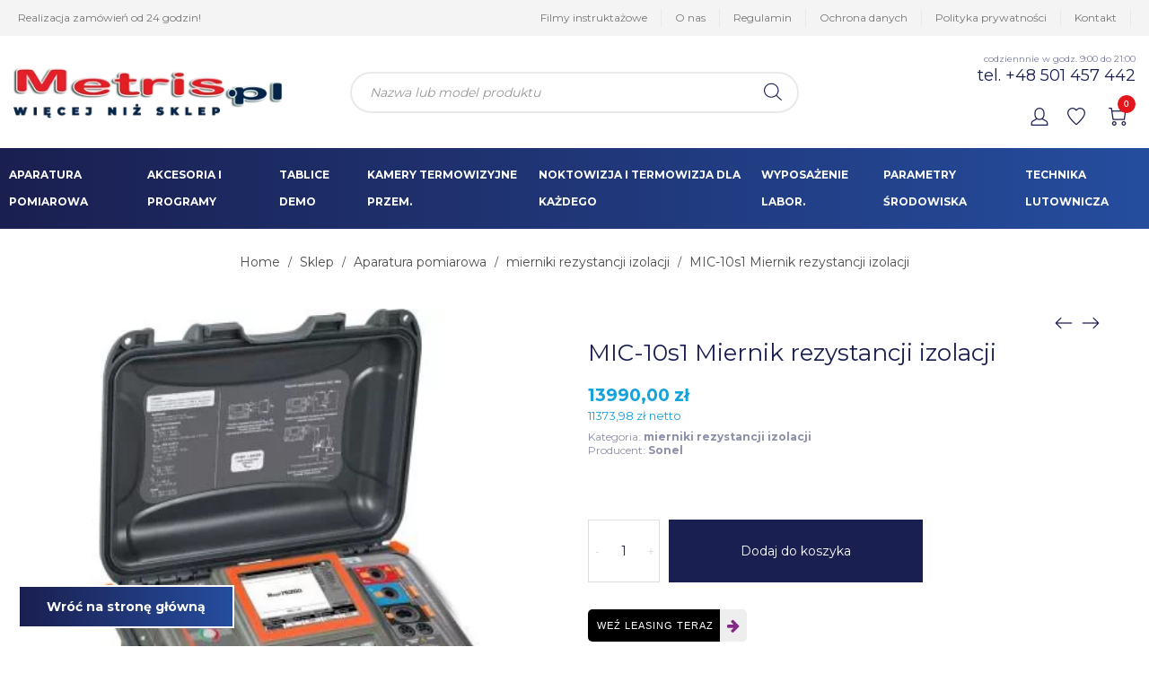

--- FILE ---
content_type: text/html; charset=UTF-8
request_url: https://www.metris.pl/produkt/mic-10s1-miernik-rezystancji-izolacji/
body_size: 34236
content:
<!DOCTYPE html>
<html lang="pl-PL">
<head>
    <meta charset="UTF-8">
    <!--[if IE]>
    <meta http-equiv="X-UA-Compatible" content="IE=edge,chrome=1">
    <![endif]-->
    <meta name="viewport" content="width=device-width, initial-scale=1">
    <link rel="profile" href="http://gmpg.org/xfn/11">
    <link rel="pingback" href="https://www.metris.pl/xmlrpc.php">
    <meta name='robots' content='index, follow, max-image-preview:large, max-snippet:-1, max-video-preview:-1' />
<!-- Google Tag Manager -->
<script>(function(w,d,s,l,i){w[l]=w[l]||[];w[l].push({'gtm.start':
new Date().getTime(),event:'gtm.js'});var f=d.getElementsByTagName(s)[0],
j=d.createElement(s),dl=l!='dataLayer'?'&l='+l:'';j.async=true;j.src=
'https://www.googletagmanager.com/gtm.js?id='+i+dl;f.parentNode.insertBefore(j,f);
})(window,document,'script','dataLayer','GTM-MLJ784');</script>
<!-- End Google Tag Manager -->

	<!-- This site is optimized with the Yoast SEO plugin v22.7 - https://yoast.com/wordpress/plugins/seo/ -->
	<title>MIC-10s1 Miernik rezystancji izolacji - Metris</title>
	<link rel="canonical" href="https://www.metris.pl/produkt/mic-10s1-miernik-rezystancji-izolacji/" />
	<meta property="og:locale" content="pl_PL" />
	<meta property="og:type" content="article" />
	<meta property="og:title" content="MIC-10s1 Miernik rezystancji izolacji - Metris" />
	<meta property="og:description" content="Najbardziej zaawansowany na rynku miernik rezystancji izolacjiPrzeznaczony dla służb elektroenergetycznych, zawodowo i profesjonalnie dbających&nbsp;o kondycję materiał&oacute;w elektroizolacyjnych. Cechy miernika Graficzna wizualizacja przebiegu pomiaru połączona z wartościami liczbowymi daje rzetelny obraz kondycji izolacji&nbsp;w całym cyklu procesu pomiarowego. Przesuwne znaczniki pozwalają sprawdzić minimalne i maksymalne wartości rezystancji i prądu upływu zarejestrowane&nbsp;na wykresie pomiarowym. Maksymalne napięcie 10 000 V i zakres pomiarowy do&hellip;" />
	<meta property="og:url" content="https://www.metris.pl/produkt/mic-10s1-miernik-rezystancji-izolacji/" />
	<meta property="og:site_name" content="Metris" />
	<meta property="article:modified_time" content="2021-05-27T18:15:31+00:00" />
	<meta property="og:image" content="https://www.metris.pl/wp-content/uploads/2019/07/products-karta_kat_MIC-10k1_MIC-10s1_PL_v2.jpg" />
	<meta property="og:image:width" content="899" />
	<meta property="og:image:height" content="1123" />
	<meta property="og:image:type" content="image/jpeg" />
	<meta name="twitter:card" content="summary_large_image" />
	<meta name="twitter:label1" content="Szacowany czas czytania" />
	<meta name="twitter:data1" content="5 minut" />
	<script type="application/ld+json" class="yoast-schema-graph">{"@context":"https://schema.org","@graph":[{"@type":"WebPage","@id":"https://www.metris.pl/produkt/mic-10s1-miernik-rezystancji-izolacji/","url":"https://www.metris.pl/produkt/mic-10s1-miernik-rezystancji-izolacji/","name":"MIC-10s1 Miernik rezystancji izolacji - Metris","isPartOf":{"@id":"https://www.metris.pl/#website"},"primaryImageOfPage":{"@id":"https://www.metris.pl/produkt/mic-10s1-miernik-rezystancji-izolacji/#primaryimage"},"image":{"@id":"https://www.metris.pl/produkt/mic-10s1-miernik-rezystancji-izolacji/#primaryimage"},"thumbnailUrl":"https://www.metris.pl/wp-content/uploads/2019/07/products-karta_kat_MIC-10k1_MIC-10s1_PL_v2.jpg","datePublished":"2019-07-25T07:44:31+00:00","dateModified":"2021-05-27T18:15:31+00:00","breadcrumb":{"@id":"https://www.metris.pl/produkt/mic-10s1-miernik-rezystancji-izolacji/#breadcrumb"},"inLanguage":"pl-PL","potentialAction":[{"@type":"ReadAction","target":["https://www.metris.pl/produkt/mic-10s1-miernik-rezystancji-izolacji/"]}]},{"@type":"ImageObject","inLanguage":"pl-PL","@id":"https://www.metris.pl/produkt/mic-10s1-miernik-rezystancji-izolacji/#primaryimage","url":"https://www.metris.pl/wp-content/uploads/2019/07/products-karta_kat_MIC-10k1_MIC-10s1_PL_v2.jpg","contentUrl":"https://www.metris.pl/wp-content/uploads/2019/07/products-karta_kat_MIC-10k1_MIC-10s1_PL_v2.jpg","width":899,"height":1123},{"@type":"BreadcrumbList","@id":"https://www.metris.pl/produkt/mic-10s1-miernik-rezystancji-izolacji/#breadcrumb","itemListElement":[{"@type":"ListItem","position":1,"name":"Strona główna","item":"https://www.metris.pl/"},{"@type":"ListItem","position":2,"name":"Sklep","item":"https://www.metris.pl/sklep/"},{"@type":"ListItem","position":3,"name":"MIC-10s1 Miernik rezystancji izolacji"}]},{"@type":"WebSite","@id":"https://www.metris.pl/#website","url":"https://www.metris.pl/","name":"Metris","description":"Mierniki elektryczne, przyrządy pomiarowe","potentialAction":[{"@type":"SearchAction","target":{"@type":"EntryPoint","urlTemplate":"https://www.metris.pl/?s={search_term_string}"},"query-input":"required name=search_term_string"}],"inLanguage":"pl-PL"}]}</script>
	<!-- / Yoast SEO plugin. -->


<link rel='dns-prefetch' href='//www.metris.pl' />
<link rel='dns-prefetch' href='//fonts.googleapis.com' />
<link rel="alternate" type="application/rss+xml" title="Metris &raquo; Kanał z wpisami" href="https://www.metris.pl/feed/" />
<link rel="alternate" type="application/rss+xml" title="Metris &raquo; Kanał z komentarzami" href="https://www.metris.pl/comments/feed/" />
<link rel="alternate" type="application/rss+xml" title="Metris &raquo; MIC-10s1 Miernik rezystancji izolacji Kanał z komentarzami" href="https://www.metris.pl/produkt/mic-10s1-miernik-rezystancji-izolacji/feed/" />
<script type="text/javascript">
/* <![CDATA[ */
window._wpemojiSettings = {"baseUrl":"https:\/\/s.w.org\/images\/core\/emoji\/15.0.3\/72x72\/","ext":".png","svgUrl":"https:\/\/s.w.org\/images\/core\/emoji\/15.0.3\/svg\/","svgExt":".svg","source":{"concatemoji":"https:\/\/www.metris.pl\/wp-includes\/js\/wp-emoji-release.min.js?ver=6.5.7"}};
/*! This file is auto-generated */
!function(i,n){var o,s,e;function c(e){try{var t={supportTests:e,timestamp:(new Date).valueOf()};sessionStorage.setItem(o,JSON.stringify(t))}catch(e){}}function p(e,t,n){e.clearRect(0,0,e.canvas.width,e.canvas.height),e.fillText(t,0,0);var t=new Uint32Array(e.getImageData(0,0,e.canvas.width,e.canvas.height).data),r=(e.clearRect(0,0,e.canvas.width,e.canvas.height),e.fillText(n,0,0),new Uint32Array(e.getImageData(0,0,e.canvas.width,e.canvas.height).data));return t.every(function(e,t){return e===r[t]})}function u(e,t,n){switch(t){case"flag":return n(e,"\ud83c\udff3\ufe0f\u200d\u26a7\ufe0f","\ud83c\udff3\ufe0f\u200b\u26a7\ufe0f")?!1:!n(e,"\ud83c\uddfa\ud83c\uddf3","\ud83c\uddfa\u200b\ud83c\uddf3")&&!n(e,"\ud83c\udff4\udb40\udc67\udb40\udc62\udb40\udc65\udb40\udc6e\udb40\udc67\udb40\udc7f","\ud83c\udff4\u200b\udb40\udc67\u200b\udb40\udc62\u200b\udb40\udc65\u200b\udb40\udc6e\u200b\udb40\udc67\u200b\udb40\udc7f");case"emoji":return!n(e,"\ud83d\udc26\u200d\u2b1b","\ud83d\udc26\u200b\u2b1b")}return!1}function f(e,t,n){var r="undefined"!=typeof WorkerGlobalScope&&self instanceof WorkerGlobalScope?new OffscreenCanvas(300,150):i.createElement("canvas"),a=r.getContext("2d",{willReadFrequently:!0}),o=(a.textBaseline="top",a.font="600 32px Arial",{});return e.forEach(function(e){o[e]=t(a,e,n)}),o}function t(e){var t=i.createElement("script");t.src=e,t.defer=!0,i.head.appendChild(t)}"undefined"!=typeof Promise&&(o="wpEmojiSettingsSupports",s=["flag","emoji"],n.supports={everything:!0,everythingExceptFlag:!0},e=new Promise(function(e){i.addEventListener("DOMContentLoaded",e,{once:!0})}),new Promise(function(t){var n=function(){try{var e=JSON.parse(sessionStorage.getItem(o));if("object"==typeof e&&"number"==typeof e.timestamp&&(new Date).valueOf()<e.timestamp+604800&&"object"==typeof e.supportTests)return e.supportTests}catch(e){}return null}();if(!n){if("undefined"!=typeof Worker&&"undefined"!=typeof OffscreenCanvas&&"undefined"!=typeof URL&&URL.createObjectURL&&"undefined"!=typeof Blob)try{var e="postMessage("+f.toString()+"("+[JSON.stringify(s),u.toString(),p.toString()].join(",")+"));",r=new Blob([e],{type:"text/javascript"}),a=new Worker(URL.createObjectURL(r),{name:"wpTestEmojiSupports"});return void(a.onmessage=function(e){c(n=e.data),a.terminate(),t(n)})}catch(e){}c(n=f(s,u,p))}t(n)}).then(function(e){for(var t in e)n.supports[t]=e[t],n.supports.everything=n.supports.everything&&n.supports[t],"flag"!==t&&(n.supports.everythingExceptFlag=n.supports.everythingExceptFlag&&n.supports[t]);n.supports.everythingExceptFlag=n.supports.everythingExceptFlag&&!n.supports.flag,n.DOMReady=!1,n.readyCallback=function(){n.DOMReady=!0}}).then(function(){return e}).then(function(){var e;n.supports.everything||(n.readyCallback(),(e=n.source||{}).concatemoji?t(e.concatemoji):e.wpemoji&&e.twemoji&&(t(e.twemoji),t(e.wpemoji)))}))}((window,document),window._wpemojiSettings);
/* ]]> */
</script>
<style id='wp-emoji-styles-inline-css' type='text/css'>

	img.wp-smiley, img.emoji {
		display: inline !important;
		border: none !important;
		box-shadow: none !important;
		height: 1em !important;
		width: 1em !important;
		margin: 0 0.07em !important;
		vertical-align: -0.1em !important;
		background: none !important;
		padding: 0 !important;
	}
</style>
<link rel='stylesheet' id='wp-block-library-css' href='https://www.metris.pl/wp-includes/css/dist/block-library/style.min.css?ver=6.5.7'  media='all' />
<style id='classic-theme-styles-inline-css' type='text/css'>
/*! This file is auto-generated */
.wp-block-button__link{color:#fff;background-color:#32373c;border-radius:9999px;box-shadow:none;text-decoration:none;padding:calc(.667em + 2px) calc(1.333em + 2px);font-size:1.125em}.wp-block-file__button{background:#32373c;color:#fff;text-decoration:none}
</style>
<style id='global-styles-inline-css' type='text/css'>
body{--wp--preset--color--black: #000000;--wp--preset--color--cyan-bluish-gray: #abb8c3;--wp--preset--color--white: #ffffff;--wp--preset--color--pale-pink: #f78da7;--wp--preset--color--vivid-red: #cf2e2e;--wp--preset--color--luminous-vivid-orange: #ff6900;--wp--preset--color--luminous-vivid-amber: #fcb900;--wp--preset--color--light-green-cyan: #7bdcb5;--wp--preset--color--vivid-green-cyan: #00d084;--wp--preset--color--pale-cyan-blue: #8ed1fc;--wp--preset--color--vivid-cyan-blue: #0693e3;--wp--preset--color--vivid-purple: #9b51e0;--wp--preset--gradient--vivid-cyan-blue-to-vivid-purple: linear-gradient(135deg,rgba(6,147,227,1) 0%,rgb(155,81,224) 100%);--wp--preset--gradient--light-green-cyan-to-vivid-green-cyan: linear-gradient(135deg,rgb(122,220,180) 0%,rgb(0,208,130) 100%);--wp--preset--gradient--luminous-vivid-amber-to-luminous-vivid-orange: linear-gradient(135deg,rgba(252,185,0,1) 0%,rgba(255,105,0,1) 100%);--wp--preset--gradient--luminous-vivid-orange-to-vivid-red: linear-gradient(135deg,rgba(255,105,0,1) 0%,rgb(207,46,46) 100%);--wp--preset--gradient--very-light-gray-to-cyan-bluish-gray: linear-gradient(135deg,rgb(238,238,238) 0%,rgb(169,184,195) 100%);--wp--preset--gradient--cool-to-warm-spectrum: linear-gradient(135deg,rgb(74,234,220) 0%,rgb(151,120,209) 20%,rgb(207,42,186) 40%,rgb(238,44,130) 60%,rgb(251,105,98) 80%,rgb(254,248,76) 100%);--wp--preset--gradient--blush-light-purple: linear-gradient(135deg,rgb(255,206,236) 0%,rgb(152,150,240) 100%);--wp--preset--gradient--blush-bordeaux: linear-gradient(135deg,rgb(254,205,165) 0%,rgb(254,45,45) 50%,rgb(107,0,62) 100%);--wp--preset--gradient--luminous-dusk: linear-gradient(135deg,rgb(255,203,112) 0%,rgb(199,81,192) 50%,rgb(65,88,208) 100%);--wp--preset--gradient--pale-ocean: linear-gradient(135deg,rgb(255,245,203) 0%,rgb(182,227,212) 50%,rgb(51,167,181) 100%);--wp--preset--gradient--electric-grass: linear-gradient(135deg,rgb(202,248,128) 0%,rgb(113,206,126) 100%);--wp--preset--gradient--midnight: linear-gradient(135deg,rgb(2,3,129) 0%,rgb(40,116,252) 100%);--wp--preset--font-size--small: 13px;--wp--preset--font-size--medium: 20px;--wp--preset--font-size--large: 36px;--wp--preset--font-size--x-large: 42px;--wp--preset--spacing--20: 0.44rem;--wp--preset--spacing--30: 0.67rem;--wp--preset--spacing--40: 1rem;--wp--preset--spacing--50: 1.5rem;--wp--preset--spacing--60: 2.25rem;--wp--preset--spacing--70: 3.38rem;--wp--preset--spacing--80: 5.06rem;--wp--preset--shadow--natural: 6px 6px 9px rgba(0, 0, 0, 0.2);--wp--preset--shadow--deep: 12px 12px 50px rgba(0, 0, 0, 0.4);--wp--preset--shadow--sharp: 6px 6px 0px rgba(0, 0, 0, 0.2);--wp--preset--shadow--outlined: 6px 6px 0px -3px rgba(255, 255, 255, 1), 6px 6px rgba(0, 0, 0, 1);--wp--preset--shadow--crisp: 6px 6px 0px rgba(0, 0, 0, 1);}:where(.is-layout-flex){gap: 0.5em;}:where(.is-layout-grid){gap: 0.5em;}body .is-layout-flex{display: flex;}body .is-layout-flex{flex-wrap: wrap;align-items: center;}body .is-layout-flex > *{margin: 0;}body .is-layout-grid{display: grid;}body .is-layout-grid > *{margin: 0;}:where(.wp-block-columns.is-layout-flex){gap: 2em;}:where(.wp-block-columns.is-layout-grid){gap: 2em;}:where(.wp-block-post-template.is-layout-flex){gap: 1.25em;}:where(.wp-block-post-template.is-layout-grid){gap: 1.25em;}.has-black-color{color: var(--wp--preset--color--black) !important;}.has-cyan-bluish-gray-color{color: var(--wp--preset--color--cyan-bluish-gray) !important;}.has-white-color{color: var(--wp--preset--color--white) !important;}.has-pale-pink-color{color: var(--wp--preset--color--pale-pink) !important;}.has-vivid-red-color{color: var(--wp--preset--color--vivid-red) !important;}.has-luminous-vivid-orange-color{color: var(--wp--preset--color--luminous-vivid-orange) !important;}.has-luminous-vivid-amber-color{color: var(--wp--preset--color--luminous-vivid-amber) !important;}.has-light-green-cyan-color{color: var(--wp--preset--color--light-green-cyan) !important;}.has-vivid-green-cyan-color{color: var(--wp--preset--color--vivid-green-cyan) !important;}.has-pale-cyan-blue-color{color: var(--wp--preset--color--pale-cyan-blue) !important;}.has-vivid-cyan-blue-color{color: var(--wp--preset--color--vivid-cyan-blue) !important;}.has-vivid-purple-color{color: var(--wp--preset--color--vivid-purple) !important;}.has-black-background-color{background-color: var(--wp--preset--color--black) !important;}.has-cyan-bluish-gray-background-color{background-color: var(--wp--preset--color--cyan-bluish-gray) !important;}.has-white-background-color{background-color: var(--wp--preset--color--white) !important;}.has-pale-pink-background-color{background-color: var(--wp--preset--color--pale-pink) !important;}.has-vivid-red-background-color{background-color: var(--wp--preset--color--vivid-red) !important;}.has-luminous-vivid-orange-background-color{background-color: var(--wp--preset--color--luminous-vivid-orange) !important;}.has-luminous-vivid-amber-background-color{background-color: var(--wp--preset--color--luminous-vivid-amber) !important;}.has-light-green-cyan-background-color{background-color: var(--wp--preset--color--light-green-cyan) !important;}.has-vivid-green-cyan-background-color{background-color: var(--wp--preset--color--vivid-green-cyan) !important;}.has-pale-cyan-blue-background-color{background-color: var(--wp--preset--color--pale-cyan-blue) !important;}.has-vivid-cyan-blue-background-color{background-color: var(--wp--preset--color--vivid-cyan-blue) !important;}.has-vivid-purple-background-color{background-color: var(--wp--preset--color--vivid-purple) !important;}.has-black-border-color{border-color: var(--wp--preset--color--black) !important;}.has-cyan-bluish-gray-border-color{border-color: var(--wp--preset--color--cyan-bluish-gray) !important;}.has-white-border-color{border-color: var(--wp--preset--color--white) !important;}.has-pale-pink-border-color{border-color: var(--wp--preset--color--pale-pink) !important;}.has-vivid-red-border-color{border-color: var(--wp--preset--color--vivid-red) !important;}.has-luminous-vivid-orange-border-color{border-color: var(--wp--preset--color--luminous-vivid-orange) !important;}.has-luminous-vivid-amber-border-color{border-color: var(--wp--preset--color--luminous-vivid-amber) !important;}.has-light-green-cyan-border-color{border-color: var(--wp--preset--color--light-green-cyan) !important;}.has-vivid-green-cyan-border-color{border-color: var(--wp--preset--color--vivid-green-cyan) !important;}.has-pale-cyan-blue-border-color{border-color: var(--wp--preset--color--pale-cyan-blue) !important;}.has-vivid-cyan-blue-border-color{border-color: var(--wp--preset--color--vivid-cyan-blue) !important;}.has-vivid-purple-border-color{border-color: var(--wp--preset--color--vivid-purple) !important;}.has-vivid-cyan-blue-to-vivid-purple-gradient-background{background: var(--wp--preset--gradient--vivid-cyan-blue-to-vivid-purple) !important;}.has-light-green-cyan-to-vivid-green-cyan-gradient-background{background: var(--wp--preset--gradient--light-green-cyan-to-vivid-green-cyan) !important;}.has-luminous-vivid-amber-to-luminous-vivid-orange-gradient-background{background: var(--wp--preset--gradient--luminous-vivid-amber-to-luminous-vivid-orange) !important;}.has-luminous-vivid-orange-to-vivid-red-gradient-background{background: var(--wp--preset--gradient--luminous-vivid-orange-to-vivid-red) !important;}.has-very-light-gray-to-cyan-bluish-gray-gradient-background{background: var(--wp--preset--gradient--very-light-gray-to-cyan-bluish-gray) !important;}.has-cool-to-warm-spectrum-gradient-background{background: var(--wp--preset--gradient--cool-to-warm-spectrum) !important;}.has-blush-light-purple-gradient-background{background: var(--wp--preset--gradient--blush-light-purple) !important;}.has-blush-bordeaux-gradient-background{background: var(--wp--preset--gradient--blush-bordeaux) !important;}.has-luminous-dusk-gradient-background{background: var(--wp--preset--gradient--luminous-dusk) !important;}.has-pale-ocean-gradient-background{background: var(--wp--preset--gradient--pale-ocean) !important;}.has-electric-grass-gradient-background{background: var(--wp--preset--gradient--electric-grass) !important;}.has-midnight-gradient-background{background: var(--wp--preset--gradient--midnight) !important;}.has-small-font-size{font-size: var(--wp--preset--font-size--small) !important;}.has-medium-font-size{font-size: var(--wp--preset--font-size--medium) !important;}.has-large-font-size{font-size: var(--wp--preset--font-size--large) !important;}.has-x-large-font-size{font-size: var(--wp--preset--font-size--x-large) !important;}
.wp-block-navigation a:where(:not(.wp-element-button)){color: inherit;}
:where(.wp-block-post-template.is-layout-flex){gap: 1.25em;}:where(.wp-block-post-template.is-layout-grid){gap: 1.25em;}
:where(.wp-block-columns.is-layout-flex){gap: 2em;}:where(.wp-block-columns.is-layout-grid){gap: 2em;}
.wp-block-pullquote{font-size: 1.5em;line-height: 1.6;}
</style>
<link rel='stylesheet' id='foobox-free-min-css' href='https://www.metris.pl/wp-content/plugins/foobox-image-lightbox/free/css/foobox.free.min.css?ver=2.7.28'  media='all' />
<link rel='stylesheet' id='square-thumbnails-css' href='https://www.metris.pl/wp-content/plugins/square-thumbnails/public/css/square-thumbnails-public.css?ver=1.1.0'  media='all' />
<link rel='stylesheet' id='photoswipe-css' href='https://www.metris.pl/wp-content/plugins/woocommerce/assets/css/photoswipe/photoswipe.min.css?ver=8.9.4'  media='all' />
<link rel='stylesheet' id='photoswipe-default-skin-css' href='https://www.metris.pl/wp-content/plugins/woocommerce/assets/css/photoswipe/default-skin/default-skin.min.css?ver=8.9.4'  media='all' />
<style id='woocommerce-inline-inline-css' type='text/css'>
.woocommerce form .form-row .required { visibility: visible; }
</style>
<link rel='stylesheet' id='dgwt-wcas-style-css' href='https://www.metris.pl/wp-content/plugins/ajax-search-for-woocommerce/assets/css/style.min.css?ver=1.28.0'  media='all' />
<link rel='stylesheet' id='pwb-styles-frontend-css' href='https://www.metris.pl/wp-content/plugins/perfect-woocommerce-brands/build/frontend/css/style.css?ver=3.3.9'  media='all' />
<link rel='stylesheet' id='font-awesome-css' href='https://www.metris.pl/wp-content/themes/metris/assets/css/font-awesome.min.css?ver=1.1.3'  media='all' />
<style id='font-awesome-inline-css' type='text/css'>
@font-face{
                font-family: 'FontAwesome';
                src: url('//www.metris.pl/wp-content/themes/metris/assets/fonts/fontawesome-webfont.eot');
                src: url('//www.metris.pl/wp-content/themes/metris/assets/fonts/fontawesome-webfont.eot') format('embedded-opentype'),
                     url('//www.metris.pl/wp-content/themes/metris/assets/fonts/fontawesome-webfont.woff2') format('woff2'),
                     url('//www.metris.pl/wp-content/themes/metris/assets/fonts/fontawesome-webfont.woff') format('woff'),
                     url('//www.metris.pl/wp-content/themes/metris/assets/fonts/fontawesome-webfont.ttf') format('truetype'),
                     url('//www.metris.pl/wp-content/themes/metris/assets/fonts/fontawesome-webfont.svg') format('svg');
                font-weight:normal;
                font-style:normal
            }
</style>
<link rel='stylesheet' id='animate-css-css' href='https://www.metris.pl/wp-content/themes/metris/assets/css/animate.min.css?ver=1.1.3'  media='all' />
<link rel='stylesheet' id='airi-theme-css' href='https://www.metris.pl/wp-content/themes/metris/style.css?ver=1.1.3'  media='all' />
<style id='airi-theme-inline-css' type='text/css'>
.site-loading .la-image-loading {opacity: 1;visibility: visible}.la-image-loading.spinner-custom .content {width: 100px;margin-top: -50px;height: 100px;margin-left: -50px;text-align: center}.la-image-loading.spinner-custom .content img {width: auto;margin: 0 auto}.site-loading #page.site {opacity: 0;transition: all .3s ease-in-out}#page.site {opacity: 1}.la-image-loading {opacity: 0;position: fixed;z-index: 999999;left: 0;top: 0;right: 0;bottom: 0;background: #fff;overflow: hidden;transition: all .3s ease-in-out;-webkit-transition: all .3s ease-in-out;visibility: hidden}.la-image-loading .content {position: absolute;width: 50px;height: 50px;top: 50%;left: 50%;margin-left: -25px;margin-top: -25px}.la-loader.spinner1 {width: 40px;height: 40px;margin: 5px;display: block;box-shadow: 0 0 20px 0 rgba(0, 0, 0, 0.15);-webkit-box-shadow: 0 0 20px 0 rgba(0, 0, 0, 0.15);-webkit-animation: la-rotateplane 1.2s infinite ease-in-out;animation: la-rotateplane 1.2s infinite ease-in-out;border-radius: 3px;-moz-border-radius: 3px;-webkit-border-radius: 3px}.la-loader.spinner2 {width: 40px;height: 40px;margin: 5px;box-shadow: 0 0 20px 0 rgba(0, 0, 0, 0.15);-webkit-box-shadow: 0 0 20px 0 rgba(0, 0, 0, 0.15);border-radius: 100%;-webkit-animation: la-scaleout 1.0s infinite ease-in-out;animation: la-scaleout 1.0s infinite ease-in-out}.la-loader.spinner3 {margin: 15px 0 0 -10px;width: 70px;text-align: center}.la-loader.spinner3 [class*="bounce"] {width: 18px;height: 18px;box-shadow: 0 0 20px 0 rgba(0, 0, 0, 0.15);-webkit-box-shadow: 0 0 20px 0 rgba(0, 0, 0, 0.15);border-radius: 100%;display: inline-block;-webkit-animation: la-bouncedelay 1.4s infinite ease-in-out;animation: la-bouncedelay 1.4s infinite ease-in-out;-webkit-animation-fill-mode: both;animation-fill-mode: both}.la-loader.spinner3 .bounce1 {-webkit-animation-delay: -.32s;animation-delay: -.32s}.la-loader.spinner3 .bounce2 {-webkit-animation-delay: -.16s;animation-delay: -.16s}.la-loader.spinner4 {margin: 5px;width: 40px;height: 40px;text-align: center;-webkit-animation: la-rotate 2.0s infinite linear;animation: la-rotate 2.0s infinite linear}.la-loader.spinner4 [class*="dot"] {width: 60%;height: 60%;display: inline-block;position: absolute;top: 0;border-radius: 100%;-webkit-animation: la-bounce 2.0s infinite ease-in-out;animation: la-bounce 2.0s infinite ease-in-out;box-shadow: 0 0 20px 0 rgba(0, 0, 0, 0.15);-webkit-box-shadow: 0 0 20px 0 rgba(0, 0, 0, 0.15)}.la-loader.spinner4 .dot2 {top: auto;bottom: 0;-webkit-animation-delay: -1.0s;animation-delay: -1.0s}.la-loader.spinner5 {margin: 5px;width: 40px;height: 40px}.la-loader.spinner5 div {width: 33%;height: 33%;float: left;-webkit-animation: la-cubeGridScaleDelay 1.3s infinite ease-in-out;animation: la-cubeGridScaleDelay 1.3s infinite ease-in-out}.la-loader.spinner5 div:nth-child(1), .la-loader.spinner5 div:nth-child(5), .la-loader.spinner5 div:nth-child(9) {-webkit-animation-delay: .2s;animation-delay: .2s}.la-loader.spinner5 div:nth-child(2), .la-loader.spinner5 div:nth-child(6) {-webkit-animation-delay: .3s;animation-delay: .3s}.la-loader.spinner5 div:nth-child(3) {-webkit-animation-delay: .4s;animation-delay: .4s}.la-loader.spinner5 div:nth-child(4), .la-loader.spinner5 div:nth-child(8) {-webkit-animation-delay: .1s;animation-delay: .1s}.la-loader.spinner5 div:nth-child(7) {-webkit-animation-delay: 0s;animation-delay: 0s}@-webkit-keyframes la-rotateplane {0% {-webkit-transform: perspective(120px)}50% {-webkit-transform: perspective(120px) rotateY(180deg)}100% {-webkit-transform: perspective(120px) rotateY(180deg) rotateX(180deg)}}@keyframes la-rotateplane {0% {transform: perspective(120px) rotateX(0deg) rotateY(0deg)}50% {transform: perspective(120px) rotateX(-180.1deg) rotateY(0deg)}100% {transform: perspective(120px) rotateX(-180deg) rotateY(-179.9deg)}}@-webkit-keyframes la-scaleout {0% {-webkit-transform: scale(0)}100% {-webkit-transform: scale(1);opacity: 0}}@keyframes la-scaleout {0% {transform: scale(0);-webkit-transform: scale(0)}100% {transform: scale(1);-webkit-transform: scale(1);opacity: 0}}@-webkit-keyframes la-bouncedelay {0%, 80%, 100% {-webkit-transform: scale(0)}40% {-webkit-transform: scale(1)}}@keyframes la-bouncedelay {0%, 80%, 100% {transform: scale(0)}40% {transform: scale(1)}}@-webkit-keyframes la-rotate {100% {-webkit-transform: rotate(360deg)}}@keyframes la-rotate {100% {transform: rotate(360deg);-webkit-transform: rotate(360deg)}}@-webkit-keyframes la-bounce {0%, 100% {-webkit-transform: scale(0)}50% {-webkit-transform: scale(1)}}@keyframes la-bounce {0%, 100% {transform: scale(0)}50% {transform: scale(1)}}@-webkit-keyframes la-cubeGridScaleDelay {0% {-webkit-transform: scale3d(1, 1, 1)}35% {-webkit-transform: scale3d(0, 0, 1)}70% {-webkit-transform: scale3d(1, 1, 1)}100% {-webkit-transform: scale3d(1, 1, 1)}}@keyframes la-cubeGridScaleDelay {0% {transform: scale3d(1, 1, 1)}35% {transform: scale3d(0, 0, 1)}70% {transform: scale3d(1, 1, 1)}100% {transform: scale3d(1, 1, 1)}}.la-loader.spinner1, .la-loader.spinner2, .la-loader.spinner3 [class*="bounce"], .la-loader.spinner4 [class*="dot"], .la-loader.spinner5 div{background-color: #16a2db}.show-when-logged{display: none !important}.section-page-header{color: rgba(0,0,0,0.7);background-repeat: repeat;background-position: left top}.section-page-header .page-title{color: #262626}.section-page-header a{color: rgba(0,0,0,0.7)}.section-page-header a:hover{color: #16a2db}.section-page-header .page-header-inner{padding-top: 25px;padding-bottom: 25px}@media(min-width: 768px){.section-page-header .page-header-inner{padding-top: 25px;padding-bottom: 25px}}@media(min-width: 992px){.section-page-header .page-header-inner{padding-top: 40px;padding-bottom: 40px}}@media(min-width: 1440px){.section-page-header .page-header-inner{padding-top: 20px;padding-bottom: 20px}}.site-main{padding-top:0px}body.airi-body{font-size: 14px;background-repeat: repeat;background-position: left top}body.airi-body.body-boxed #page.site{width: 1230px;max-width: 100%;margin-left: auto;margin-right: auto;background-repeat: repeat;background-position: left top}body.airi-body.body-boxed .site-header .site-header-inner{max-width: 1230px}body.airi-body.body-boxed .site-header.is-sticky .site-header-inner{left: calc( (100% - 1230px)/2 );left: -webkit-calc( (100% - 1230px)/2 )}#masthead_aside,.site-header .site-header-inner{background-repeat: repeat;background-position: left top;background-color: #fff}.enable-header-transparency .site-header:not(.is-sticky) .site-header-inner{background-repeat: repeat;background-position: left top;background-color: rgba(0,0,0,0)}.footer-top{background-repeat: repeat;background-position: left top;padding-top:50px;padding-bottom:10px}.open-newsletter-popup .lightcase-inlineWrap{background-repeat: repeat;background-position: left top}.header-v6 #masthead_aside .mega-menu > li > a,.header-v7 #header_aside .mega-menu > li > a,.site-main-nav .main-menu > li > a{font-size: 14px}.mega-menu .popup{font-size: 12px}.mega-menu .mm-popup-wide .inner > ul.sub-menu > li li > a,.mega-menu .mm-popup-narrow li.menu-item > a{font-size: 12px}.mega-menu .mm-popup-wide .inner > ul.sub-menu > li > a{font-size: 13px}.site-header .site-branding a{height: 100px;line-height: 100px}.site-header .header-component-inner{padding-top: 30px;padding-bottom: 30px}.site-header .header-main .la_com_action--dropdownmenu .menu,.site-header .mega-menu > li > .popup{margin-top: 50px}.site-header .header-main .la_com_action--dropdownmenu:hover .menu,.site-header .mega-menu > li:hover > .popup{margin-top: 30px}.site-header.is-sticky .site-branding a{height: 80px;line-height: 80px}.site-header.is-sticky .header-component-inner{padding-top: 20px;padding-bottom: 20px}.site-header.is-sticky .header-main .la_com_action--dropdownmenu .menu,.site-header.is-sticky .mega-menu > li > .popup{margin-top: 40px}.site-header.is-sticky .header-main .la_com_action--dropdownmenu:hover .menu,.site-header.is-sticky .mega-menu > li:hover > .popup{margin-top: 20px}@media(max-width: 1300px) and (min-width: 992px){.site-header .site-branding a{height: 100px;line-height: 100px}.site-header .header-component-inner{padding-top: 30px;padding-bottom: 30px}.site-header .header-main .la_com_action--dropdownmenu .menu,.site-header .mega-menu > li > .popup{margin-top: 50px}.site-header .header-main .la_com_action--dropdownmenu:hover .menu,.site-header .mega-menu > li:hover > .popup{margin-top: 30px}.site-header.is-sticky .site-branding a{height: 80px;line-height: 80px}.site-header.is-sticky .header-component-inner{padding-top: 20px;padding-bottom: 20px}.site-header.is-sticky .header-main .la_com_action--dropdownmenu .menu,.site-header.is-sticky .mega-menu > li > .popup{margin-top: 40px}.site-header.is-sticky .header-main .la_com_action--dropdownmenu:hover .menu,.site-header.is-sticky .mega-menu > li:hover > .popup{margin-top: 20px}}@media(max-width: 991px){.site-header-mobile .site-branding a{height: 70px;line-height: 70px}.site-header-mobile .header-component-inner{padding-top: 15px;padding-bottom: 15px}.site-header-mobile.is-sticky .site-branding a{height: 70px;line-height: 70px}.site-header-mobile.is-sticky .header-component-inner{padding-top: 15px;padding-bottom: 15px}}.header-v5 #masthead_aside{background-repeat: repeat;background-position: left top;background-color: #fff}.header-v5.enable-header-transparency #masthead_aside{background-repeat: repeat;background-position: left top;background-color: rgba(0,0,0,0)}img.lahb-logo,.site-header .site-branding img{width: 313px}.widget_recent_entries .pr-item .pr-item--right a, .single_post_quote_wrap .quote-wrapper .format-content, .la_testimonials--style-2 .loop__item__desc, .la_testimonials--style-3 .loop__item__desc, .la_testimonials--style-4 .loop__item__desc, .la_testimonials--style-5 .loop__item__desc, .la_testimonials--style-7 .loop__item__desc, .la_testimonials--style-9 .loop__item__desc, .la-sc-icon-boxes.icon-type-number .type-number, .member--style-1 .loop__item__meta, .member--style-2 .member__item__role, .member--style-3 .member__item__role, .banner-type-5 .b-title1, .la-blockquote.style-2 p, .la-blockquote.style-3 p,.la_testimonials--style-1 .loop__item__desc,.la_testimonials--style-1 .testimonial_item--role,.la_testimonials--style-8 .loop__item__desc,.products-grid-5 .product_item .product_item--writer,.products-grid-4 .product_item .product_item--writer,.elm-countdown.elm-countdown-style-3 .countdown-period,.elm-countdown.elm-countdown-style-4 .countdown-period,.la-blockquote.style-4 p,.la__tta .tab--7 .vc_tta-tabs-list,.three-font-family,.highlight-font-family {font-family: "Montserrat", "Helvetica Neue", Arial, sans-serif; }h1,.h1, h2,.h2, h3,.h3, h4,.h4, h5,.h5, h6,.h6, .la-service-box.service-type-3 .b-title1, .heading-font-family {font-family: "Montserrat", "Helvetica Neue", Arial, sans-serif; }body, .la-blockquote.style-1 footer {font-family: "Montserrat", "Helvetica Neue", Arial, sans-serif; }.background-color-primary, .slick__nav_style1 .slick-slider .slick-arrow:hover, .item--link-overlay:before, .dl-menu .tip.hot,.mega-menu .tip.hot,.menu .tip.hot, .comment-form .form-submit input:hover, .la_testimonials--style-4 .loop__item__desc:after, .pf-default.pf-style-1 .loop__item__info:after, .pf-default.pf-style-2 .loop__item__info, .pf-default.pf-style-4 .loop__item__info:after, .pf-default.pf-style-5 .loop__item__thumbnail--linkoverlay:before, .member--style-4 .loop__item__thumbnail .item--social a:hover, .member--style-7 .loop__item__thumbnail .item--social a:hover, .pricing.style-1:hover .pricing__action a, .pricing.style-4:hover .pricing__action a, .pricing.style-5:hover .pricing__action a, .banner-type-10 .banner--link-overlay:hover .hidden, .woocommerce > .return-to-shop .button:hover, .la-newsletter-popup .yikes-easy-mc-form .yikes-easy-mc-submit-button:hover, .la_hotspot_sc[data-style="color_pulse"] .la_hotspot, .la_hotspot_sc .la_hotspot_wrap .nttip, .single-release-content .lastudio-release-buttons .lastudio-release-button a, .social-media-link.style-round a:hover, .social-media-link.style-square a:hover, .social-media-link.style-circle a:hover, .social-media-link.style-outline a:hover, .social-media-link.style-circle-outline a:hover, .la-timeline-wrap.style-1 .timeline-block .timeline-dot, .products-list .product_item .product_item--thumbnail .product_item--action .quickview:hover,.products-grid-5 .product_item_thumbnail_action .button:hover,.products-grid-4 .product_item_thumbnail_action .button:hover,.products-grid-3 .product_item_thumbnail_action .button:hover,.products-grid-2 .product_item_thumbnail_action .button:hover,.products-grid-1 .product_item_thumbnail_action .button:hover, .woocommerce.special_offers .product_item--info .la-custom-badge, .la-woo-product-gallery > .woocommerce-product-gallery__trigger, .product--summary .single_add_to_cart_button:hover, .wc_tabs_at_bottom .wc-tabs li.active > a:after, .custom-product-wrap .block_heading--title span:after, .woocommerce-MyAccount-navigation li:hover a, .woocommerce-MyAccount-navigation li.is-active a, .registration-form .button, .socials-color a:hover {background-color: #16a2db; }.background-color-secondary, .la-pagination ul .page-numbers.current, .la-pagination ul .page-numbers:hover, .slick-slider .slick-dots button, .wc-toolbar .wc-ordering ul li:hover a, .wc-toolbar .wc-ordering ul li.active a, .widget_layered_nav.widget_layered_nav--borderstyle li:hover a, .widget_layered_nav.widget_layered_nav--borderstyle li.active a, .showposts-loop.showposts-list .btn-readmore:hover, .showposts-loop.grid-3 .btn-readmore:hover, .showposts-loop.grid-4 .btn-readmore:hover, .comment-form .form-submit input, .pf-default.pf-style-3 .loop__item__info:after, .pricing.style-1 .pricing__action a, .woocommerce > .return-to-shop .button, .la-newsletter-popup .yikes-easy-mc-form .yikes-easy-mc-submit-button, .single-release-content .lastudio-release-buttons .lastudio-release-button a:hover, .social-media-link.style-round a, .social-media-link.style-square a, .social-media-link.style-circle a, .product--summary .single_add_to_cart_button {background-color: #1a1f51; }.background-color-secondary, .socials-color a {background-color: #1a1f51; }.background-color-body {background-color: #1a1f51; }.background-color-border {background-color: #e8e8e8; }a:hover, .elm-loadmore-ajax a:hover, .search-form .search-button:hover, .slick-slider .slick-dots li:hover span,.slick-slider .slick-dots .slick-active span, .slick-slider .slick-arrow:hover,.la-slick-nav .slick-arrow:hover, .vertical-style ul li:hover a, .vertical-style ul li.active a, .widget.widget_product_tag_cloud a.active,.widget.widget_product_tag_cloud .active a,.widget.product-sort-by .active a,.widget.widget_layered_nav .active a,.widget.la-price-filter-list .active a, .product_list_widget a:hover, #header_aside .btn-aside-toggle:hover, .dl-menu .tip.hot .tip-arrow:before,.mega-menu .tip.hot .tip-arrow:before,.menu .tip.hot .tip-arrow:before, .showposts-loop.showposts-list.list-2 .loop__item__meta__top, .showposts-loop.grid-5 .loop__item__meta__top, .la_testimonials--style-2 .entry-title, .la_testimonials--style-3 .entry-title, ul.list-icon-checked li:before,ol.list-icon-checked li:before,.list-icon-checked .wpb_wrapper > ol li:before,.list-icon-checked .wpb_wrapper > ul li:before, ul.list-icon-checked2 li:before,ol.list-icon-checked2 li:before,.list-icon-checked2 .wpb_wrapper > ol li:before,.list-icon-checked2 .wpb_wrapper > ul li:before, ul.list-icon-dots li:before,ol.list-icon-dots li:before,.list-icon-dots .wpb_wrapper > ol li:before,.list-icon-dots .wpb_wrapper > ul li:before, .vc_custom_heading.heading__button2 a:hover, .member--style-5 .entry-title, .member--style-7 .loop__item__meta, .wpb-js-composer .la__tta .vc_active .vc_tta-panel-heading .vc_tta-panel-title, .la__ttaac > .vc_tta.accordion--1 .vc_tta-panel.vc_active .vc_tta-title-text, .la-service-box.service-type-4 .box-inner:hover .b-title1, .easy_mc__style1 .yikes-easy-mc-form .yikes-easy-mc-submit-button:hover, .easy_mc__style3 .yikes-easy-mc-form .yikes-easy-mc-submit-button:hover, .la-lists-icon .la-sc-icon-item > span, ul.list-dots.primary > li:before,ul.list-checked.primary > li:before, body .vc_toggle.vc_toggle_default.vc_toggle_active .vc_toggle_title h4, .la-timeline-wrap.style-1 .timeline-block .timeline-subtitle, .product_item--thumbnail .elm-countdown .countdown-amount, .product_item .price ins, .product--summary .social--sharing a:hover, .product--summary .add_compare:hover,.product--summary .add_wishlist:hover, .cart-collaterals .woocommerce-shipping-calculator .button:hover,.cart-collaterals .la-coupon .button:hover, #customer_login .woocommerce-privacy-policy-text a, p.lost_password {color: #16a2db; }.text-color-primary {color: #16a2db !important; }.swatch-wrapper:hover, .swatch-wrapper.selected, .member--style-2 .loop__item__thumbnail:after, .member--style-3 .loop__item__info:after, .member--style-3 .loop__item__info:before, .la__tta .tab--2 .vc_tta-tabs-list .vc_active a, .la__tta .tab--4 .vc_tta-tabs-list .vc_active .vc_tta-title-text, .banner-type-7 .box-inner:hover .banner--btn,.banner-type-7 .banner--btn:hover, .la-service-box.service-type-4 .box-inner:hover, .social-media-link.style-outline a:hover, .social-media-link.style-circle-outline a:hover {border-color: #16a2db; }.border-color-primary {border-color: #16a2db !important; }.border-top-color-primary {border-top-color: #16a2db !important; }.border-bottom-color-primary {border-bottom-color: #16a2db !important; }.border-left-color-primary {border-left-color: #16a2db !important; }.border-right-color-primary {border-right-color: #16a2db !important; }.woocommerce-message,.woocommerce-error,.woocommerce-info, .form-row label, .wc-toolbar .woocommerce-result-count,.wc-toolbar .wc-view-toggle .active, .wc-toolbar .wc-view-count li.active, div.quantity, .widget_recent_entries .pr-item .pr-item--right a:not(:hover), .widget_recent_comments li.recentcomments a, .product_list_widget a, .product_list_widget .amount, .sf-fields .search-field:focus, #header_aside .btn-aside-toggle, .widget.widget_product_tag_cloud .tagcloud, .sidebar-inner .dokan-category-menu #cat-drop-stack > ul li.parent-cat-wrap, .showposts-loop .loop__item__meta--footer, .author-info__name,.author-info__link, .post-navigation .blog_pn_nav-title, .post-navigation .blog_pn_nav-text, .commentlist .comment-meta .comment-author, .woocommerce-Reviews .woocommerce-review__author, .woocommerce-Reviews .woocommerce-Reviews-title,.comments-container .comments-title h3,.comment-respond .comment-reply-title, .portfolio-nav, .pf-info-wrapper .pf-info-label, .pf-info-wrapper .social--sharing a:hover, .la_testimonials--style-1 .loop__item__desc, .la_testimonials--style-2 .testimonial_item, .la_testimonials--style-3 .loop__item__desc, .la_testimonials--style-4, .la_testimonials--style-7 .loop__item__inner, .la_testimonials--style-9 .loop__item__inner2, .la_testimonials--style-10 .loop__item__inner2, .ib-link-read_more .icon-boxes-inner > a:not(:hover), .vc_custom_heading.heading__button a, .vc_custom_heading.heading__button2 a, .vc_custom_heading.heading__button_intab a, .pf-default.pf-style-6 .loop__item__info, .pf-special.pf-style-1 .loop__item__info, .member--style-2 .member__item__role, .member--style-3 .member__item__role, .member--style-3 .item--social, .member--style-5 .loop__item__info, .pricing.style-2 .pricing__price-box, .pricing.style-3 .pricing__title, .pricing.style-3 .pricing__price-box, .elm-countdown.elm-countdown-style-1 .countdown-amount, .elm-countdown.elm-countdown-style-3 .countdown-amount, .elm-countdown.elm-countdown-style-4, .la__tta .tab--1 .vc_tta-tabs-list .vc_active a, .la__tta .tab--2 .vc_tta-tabs-list li a, .la__tta .tab--3 .vc_tta-tabs-list .vc_active a, .la__tta .tab--4 .vc_tta-tabs-list .vc_active a, .la-service-box.service-type-1 .banner--info, .la-service-box.service-type-3 .b-title1, .la-service-box.service-type-4 .b-title1, .la-service-box.service-type-5, .easy_mc__style1 .yikes-easy-mc-form .yikes-easy-mc-email:focus, .easy_mc__style1 .yikes-easy-mc-form .yikes-easy-mc-submit-button, .easy_mc__style3 .yikes-easy-mc-form .yikes-easy-mc-submit-button, .single-release-content .release-info-container .release-meta-container strong, .la-blockquote.style-4, .la-blockquote.style-3, ul.list-dots.secondary > li:before,ul.list-checked.secondary > li:before, .product_item--info .elm-countdown .countdown-amount, .product_item .price > .amount, .products-list .product_item .price, .products-list .product_item .product_item--info .add_compare,.products-list .product_item .product_item--info .add_wishlist, .products-list-mini .product_item .price, .products-list .product_item .product_item--thumbnail .product_item--action .quickview,.products-grid-5 .product_item_thumbnail_action .button,.products-grid-4 .product_item_thumbnail_action .button,.products-grid-3 .product_item_thumbnail_action .button,.products-grid-2 .product_item_thumbnail_action .button,.products-grid-1 .product_item_thumbnail_action .button, .la-woo-thumbs .slick-arrow, .product--summary .entry-summary > .stock.in-stock, .product--summary .product-nextprev, .product--summary .single-price-wrapper .price ins .amount,.product--summary .single-price-wrapper .price > .amount, .product--summary .product_meta, .product--summary .product_meta_sku_wrapper, .product--summary .product-share-box, .product--summary .group_table td, .product--summary .variations td, .product--summary .add_compare,.product--summary .add_wishlist, .wc-tabs li:hover > a,.wc-tabs li.active > a, .wc-tab .wc-tab-title, #tab-description .tab-content, .shop_table td.product-price,.shop_table td.product-subtotal, .cart-collaterals .shop_table, .cart-collaterals .woocommerce-shipping-calculator .button,.cart-collaterals .la-coupon .button, .woocommerce > p.cart-empty, table.woocommerce-checkout-review-order-table, .wc_payment_methods .wc_payment_method label, .woocommerce-order ul strong, .blog-main-loop__btn-loadmore {color: #1a1f51; }.text-color-secondary {color: #1a1f51 !important; }input:focus, select:focus, textarea:focus, .showposts-loop.showposts-list .btn-readmore:hover, .showposts-loop.grid-3 .btn-readmore:hover, .showposts-loop.grid-4 .btn-readmore:hover, .vc_custom_heading.heading__button a:hover, .vc_custom_heading.heading__button_intab a:hover {border-color: #1a1f51; }.border-color-secondary {border-color: #1a1f51 !important; }.border-top-color-secondary {border-top-color: #1a1f51 !important; }.border-bottom-color-secondary {border-bottom-color: #1a1f51 !important; }.border-left-color-secondary {border-left-color: #1a1f51 !important; }.border-right-color-secondary {border-right-color: #1a1f51 !important; }h1,.h1, h2,.h2, h3,.h3, h4,.h4, h5,.h5, h6,.h6, table th, .sidebar-inner ul.menu li, .sidebar-inner .dokan-category-menu .widget-title, .product--summary .social--sharing a, .extradiv-after-frm-cart {color: #1a1f51; }.text-color-heading {color: #1a1f51 !important; }.border-color-heading {border-color: #1a1f51 !important; }.border-top-color-heading {border-top-color: #1a1f51 !important; }.border-bottom-color-heading {border-bottom-color: #1a1f51 !important; }.border-left-color-heading {border-left-color: #1a1f51 !important; }.border-right-color-heading {border-right-color: #1a1f51 !important; }.text-color-three {color: rgba(26,31,81,0.5) !important; }.border-color-three {border-color: rgba(26,31,81,0.5) !important; }.border-top-color-three {border-top-color: rgba(26,31,81,0.5) !important; }.border-bottom-color-three {border-bottom-color: rgba(26,31,81,0.5) !important; }.border-left-color-three {border-left-color: rgba(26,31,81,0.5) !important; }.border-right-color-three {border-right-color: rgba(26,31,81,0.5) !important; }body, .la__tta .tab--3 .vc_tta-tabs-list, .easy_mc__style1 .yikes-easy-mc-form .yikes-easy-mc-email, table.woocommerce-checkout-review-order-table .variation,table.woocommerce-checkout-review-order-table .product-quantity {color: #1a1f51; }.text-color-body {color: #1a1f51 !important; }.border-color-body {border-color: #1a1f51 !important; }.border-top-color-body {border-top-color: #1a1f51 !important; }.border-bottom-color-body {border-bottom-color: #1a1f51 !important; }.border-left-color-body {border-left-color: #1a1f51 !important; }.border-right-color-body {border-right-color: #1a1f51 !important; }input, select, textarea, table, table th,table td, .share-links a, .select2-container .select2-selection--single, .swatch-wrapper, .widget_shopping_cart_content .total, .calendar_wrap caption, .widget-border.widget, .widget-border-bottom.widget, .easy_mc__style1 .yikes-easy-mc-form .yikes-easy-mc-email, .social-media-link.style-outline a, body .vc_toggle.vc_toggle_default, .la-timeline-wrap.style-1 .timeline-line, .la-timeline-wrap.style-2 .timeline-title:after, .shop_table.woocommerce-cart-form__contents td, .showposts-loop.main-search-loop .btn-readmore {border-color: #e8e8e8; }.border-color {border-color: #e8e8e8 !important; }.border-top-color {border-top-color: #e8e8e8 !important; }.border-bottom-color {border-bottom-color: #e8e8e8 !important; }.border-left-color {border-left-color: #e8e8e8 !important; }.border-right-color {border-right-color: #e8e8e8 !important; }.products-list .product_item .product_item--info .add_to_cart_button,.btn {color: #fff;background-color: #1a1f51; }.products-list .product_item .product_item--info .add_to_cart_button:hover,.btn:hover {background-color: #16a2db;color: #fff; }.btn.btn-primary {background-color: #16a2db;color: #fff; }.btn.btn-primary:hover {color: #fff;background-color: #1a1f51; }.btn.btn-outline {border-color: #e8e8e8;color: #1a1f51; }.btn.btn-outline:hover {color: #fff;background-color: #16a2db;border-color: #16a2db; }.btn.btn-style-flat.btn-color-primary {background-color: #16a2db; }.btn.btn-style-flat.btn-color-primary:hover {background-color: #1a1f51; }.btn.btn-style-flat.btn-color-white {background-color: #fff;color: #1a1f51; }.btn.btn-style-flat.btn-color-white:hover {color: #fff;background-color: #16a2db; }.btn.btn-style-flat.btn-color-white2 {background-color: #fff;color: #1a1f51; }.btn.btn-style-flat.btn-color-white2:hover {color: #fff;background-color: #1a1f51; }.btn.btn-style-flat.btn-color-gray {background-color: #1a1f51; }.btn.btn-style-flat.btn-color-gray:hover {background-color: #16a2db; }.btn.btn-style-outline:hover {border-color: #16a2db;background-color: #16a2db;color: #fff; }.btn.btn-style-outline.btn-color-black {border-color: #1a1f51;color: #1a1f51; }.btn.btn-style-outline.btn-color-black:hover {border-color: #16a2db;background-color: #16a2db;color: #fff; }.btn.btn-style-outline.btn-color-primary {border-color: #16a2db;color: #16a2db; }.btn.btn-style-outline.btn-color-primary:hover {border-color: #1a1f51;background-color: #1a1f51;color: #fff; }.btn.btn-style-outline.btn-color-white {border-color: #fff;color: #fff; }.btn.btn-style-outline.btn-color-white:hover {border-color: #16a2db;background-color: #16a2db;color: #fff; }.btn.btn-style-outline.btn-color-white2 {border-color: rgba(255, 255, 255, 0.5);color: #fff; }.btn.btn-style-outline.btn-color-white2:hover {border-color: #1a1f51;background-color: #1a1f51;color: #fff; }.btn.btn-style-outline.btn-color-gray {border-color: rgba(35, 35, 36, 0.2);color: #1a1f51; }.btn.btn-style-outline.btn-color-gray:hover {border-color: #16a2db;background-color: #16a2db;color: #fff !important; }.woocommerce.add_to_cart_inline a {border-color: #e8e8e8;color: #1a1f51; }.woocommerce.add_to_cart_inline a:hover {background-color: #1a1f51;border-color: #1a1f51;color: #fff; }.elm-loadmore-ajax a {color: #1a1f51; }.elm-loadmore-ajax a:hover {color: #16a2db;border-color: #16a2db; }form.track_order .button,.place-order .button,.wc-proceed-to-checkout .button,.widget_shopping_cart_content .button,.woocommerce-MyAccount-content form .button,.lost_reset_password .button,form.register .button,.checkout_coupon .button,.woocomerce-form .button {background-color: #1a1f51;border-color: #1a1f51;color: #fff;min-width: 150px; }form.track_order .button:hover,.place-order .button:hover,.wc-proceed-to-checkout .button:hover,.widget_shopping_cart_content .button:hover,.woocommerce-MyAccount-content form .button:hover,.lost_reset_password .button:hover,form.register .button:hover,.checkout_coupon .button:hover,.woocomerce-form .button:hover {background-color: #16a2db;border-color: #16a2db;color: #fff; }.shop_table.cart td.actions .button {background-color: transparent;color: #1a1f51;border-color: #e8e8e8; }.shop_table.cart td.actions .button:hover {color: #fff;background-color: #1a1f51;border-color: #1a1f51; }.widget_price_filter .button {color: #fff;background-color: #1a1f51; }.widget_price_filter .button:hover {color: #fff;background-color: #16a2db; }#header_menu_burger,#masthead_aside,#header_aside {background-color: #fff;color: #262626; }#header_menu_burger h1,#header_menu_burger .h1,#header_menu_burger h2,#header_menu_burger .h2,#header_menu_burger h3,#header_menu_burger .h3,#header_menu_burger h4,#header_menu_burger .h4,#header_menu_burger h5,#header_menu_burger .h5,#header_menu_burger h6,#header_menu_burger .h6,#masthead_aside h1,#masthead_aside .h1,#masthead_aside h2,#masthead_aside .h2,#masthead_aside h3,#masthead_aside .h3,#masthead_aside h4,#masthead_aside .h4,#masthead_aside h5,#masthead_aside .h5,#masthead_aside h6,#masthead_aside .h6,#header_aside h1,#header_aside .h1,#header_aside h2,#header_aside .h2,#header_aside h3,#header_aside .h3,#header_aside h4,#header_aside .h4,#header_aside h5,#header_aside .h5,#header_aside h6,#header_aside .h6 {color: #262626; }#header_menu_burger ul:not(.sub-menu) > li > a,#masthead_aside ul:not(.sub-menu) > li > a,#header_aside ul:not(.sub-menu) > li > a {color: #262626; }#header_menu_burger ul:not(.sub-menu) > li:hover > a,#masthead_aside ul:not(.sub-menu) > li:hover > a,#header_aside ul:not(.sub-menu) > li:hover > a {color: #16a2db; }.header--aside .header_component--dropdown-menu .menu {background-color: #fff; }.header--aside .header_component > a {color: #262626; }.header--aside .header_component:hover > a {color: #16a2db; }ul.mega-menu .popup li > a {color: rgba(0,0,0,0.7);background-color: rgba(0,0,0,0); }ul.mega-menu .popup li:hover > a {color: #262626;background-color: rgba(0,0,0,0); }ul.mega-menu .popup li.active > a {color: #262626;background-color: rgba(0,0,0,0); }ul.mega-menu .mm-popup-wide .popup li.mm-item-level-2 > a {color: rgba(0,0,0,0.7);background-color: rgba(0,0,0,0); }ul.mega-menu .mm-popup-wide .popup li.mm-item-level-2:hover > a {color: #262626;background-color: rgba(0,0,0,0); }ul.mega-menu .mm-popup-wide .popup li.mm-item-level-2.active > a {color: #262626;background-color: rgba(0,0,0,0); }ul.mega-menu .popup > .inner,ul.mega-menu .mm-popup-wide .inner > ul.sub-menu > li li ul.sub-menu,ul.mega-menu .mm-popup-narrow ul ul {background-color: #fff; }ul.mega-menu .mm-popup-wide .inner > ul.sub-menu > li li li:hover > a,ul.mega-menu .mm-popup-narrow li.menu-item:hover > a {color: #262626;background-color: rgba(0,0,0,0); }ul.mega-menu .mm-popup-wide .inner > ul.sub-menu > li li li.active > a,ul.mega-menu .mm-popup-narrow li.menu-item.active > a {color: #262626;background-color: rgba(0,0,0,0); }ul.mega-menu .mm-popup-wide .popup > .inner {background-color: #fff; }ul.mega-menu .mm-popup-wide .inner > ul.sub-menu > li > a {color: #262626; }.site-main-nav .main-menu > li > a {color: #ffffff;background-color: rgba(0,0,0,0); }.site-main-nav .main-menu > li.active > a,.site-main-nav .main-menu > li:hover > a {color: rgba(255,255,255,0.6);background-color: rgba(0,0,0,0); }.site-header .header_component > .component-target {color: #ffffff; }.site-header .header_component--linktext:hover > a .component-target-text,.site-header .header_component--linktext:hover > a > i,.site-header .header_component:not(.la_com_action--linktext):hover > a {color: rgba(255,255,255,0.61); }.enable-header-transparency .site-header:not(.is-sticky) .header_component > .component-target {color: #fff; }.enable-header-transparency .site-header:not(.is-sticky) .header_component > a {color: #fff; }.enable-header-transparency .site-header:not(.is-sticky) .header_component:hover > a {color: rgba(255,255,255,0.51); }.enable-header-transparency .site-header:not(.is-sticky) .site-main-nav .main-menu > li > a {color: #fff;background-color: rgba(0,0,0,0); }.enable-header-transparency .site-header:not(.is-sticky) .site-main-nav .main-menu > li.active > a,.enable-header-transparency .site-header:not(.is-sticky) .site-main-nav .main-menu > li:hover > a {color: rgba(255,255,255,0.51);background-color: rgba(0,0,0,0); }.enable-header-transparency .site-header:not(.is-sticky) .site-main-nav .main-menu > li.active:before,.enable-header-transparency .site-header:not(.is-sticky) .site-main-nav .main-menu > li:hover:before {background-color: rgba(0,0,0,0); }.site-header-mobile .site-header-inner {background-color: #fff; }.site-header-mobile .header_component > .component-target {color: #1a1f51; }.site-header-mobile .mobile-menu-wrap {background-color: #fff; }.site-header-mobile .mobile-menu-wrap .dl-menuwrapper ul {background: #fff;border-color: rgba(140, 140, 140, 0.2); }.site-header-mobile .mobile-menu-wrap .dl-menuwrapper li {border-color: rgba(140, 140, 140, 0.2); }.site-header-mobile .mobile-menu-wrap .dl-menu > li > a {color: #1a1f51;background-color: rgba(0,0,0,0); }.site-header-mobile .mobile-menu-wrap .dl-menu > li:hover > a {color: rgba(26,31,81,0.53);background-color: rgba(0,0,0,0); }.site-header-mobile .mobile-menu-wrap .dl-menu ul > li > a {color: #1a1f51;background-color: rgba(0,0,0,0); }.site-header-mobile .mobile-menu-wrap .dl-menu ul > li:hover > a {color: #fff;background-color: rgba(26,31,81,0.47); }.enable-header-transparency .site-header-mobile:not(.is-sticky) .site-header-inner {background-color: #fff; }.enable-header-transparency .site-header-mobile:not(.is-sticky) .header_component > .component-target {color: #1a1f51; }.site-header .site-header-top {background-color: rgba(0,0,0,0);color: rgba(255,255,255,0.2); }.site-header .site-header-top .header_component .component-target {color: rgba(255,255,255,0.2); }.site-header .site-header-top .header_component a.component-target {color: #fff; }.site-header .site-header-top .header_component:hover a .component-target-text {color: rgba(255,255,255,0.77); }.enable-header-transparency .site-header .site-header-top {background-color: rgba(0,0,0,0);color: rgba(255,255,255,0.2); }.enable-header-transparency .site-header .site-header-top .header_component .component-target {color: rgba(255,255,255,0.2); }.enable-header-transparency .site-header .site-header-top .header_component a.component-target {color: #fff; }.enable-header-transparency .site-header .site-header-top .header_component:hover a .component-target-text {color: rgba(255,255,255,0.51); }.cart-flyout {background-color: #fff;color: #262626; }.cart-flyout .cart-flyout__heading {color: #262626;font-family: "Montserrat", "Helvetica Neue", Arial, sans-serif; }.cart-flyout .product_list_widget a {color: #262626; }.cart-flyout .product_list_widget a:hover {color: #16a2db; }.cart-flyout .widget_shopping_cart_content .total {color: #262626; }.footer-top {color: rgba(0,0,0,0.7); }.footer-top a {color: #ffffff; }.footer-top a:hover {color: rgba(255,255,255,0.71); }.footer-top .widget .widget-title {color: #ffffff; }.footer-bottom {background-color: #000;color: #fff; }.footer-bottom a {color: #fff; }.footer-bottom a:hover {color: #fff; }.site-header-mobile .mobile-menu-wrap .dl-menu {border-width: 1px 0 0;border-style: solid;box-shadow: 0 6px 12px rgba(0, 0, 0, 0.076);-webkit-box-shadow: 0 6px 12px rgba(0, 0, 0, 0.076); }.site-header-mobile .mobile-menu-wrap .dl-menu li {border-width: 1px 0 0;border-style: solid; }.site-header-mobile .mobile-menu-wrap .dl-menuwrapper li.dl-subviewopen,.site-header-mobile .mobile-menu-wrap .dl-menuwrapper li.dl-subview,.site-header-mobile .mobile-menu-wrap .dl-menuwrapper li:first-child {border-top-width: 0; }.wpb-js-composer [class*="vc_tta-la-"] .vc_tta-panel-heading .vc_tta-panel-title .vc_tta-icon {margin-right: 10px; }.la-myaccount-page .la_tab_control li.active a,.la-myaccount-page .la_tab_control li:hover a,.la-myaccount-page .ywsl-label {color: #1a1f51; }.la-myaccount-page .btn-create-account:hover {color: #fff;background-color: #1a1f51;border-color: #1a1f51; }.btn.btn-style-outline-bottom:hover {background: none !important;color: #16a2db !important;border-color: #16a2db !important; }@media (max-width: 767px) {.la-advanced-product-filters {background-color: #fff;color: #262626; }.la-advanced-product-filters .widget-title {color: #262626; }.la-advanced-product-filters a {color: #262626; }.la-advanced-product-filters a:hover {color: #16a2db; } }.nav-menu-burger {color: #1a1f51; }.header-v7 #header_aside,.header-v6 #masthead_aside {color: #ffffff; }.header-v7 #header_aside .header_component > a,.header-v6 #masthead_aside .header_component > a {color: #ffffff; }.header-v7 #header_aside .header_component:hover > a,.header-v6 #masthead_aside .header_component:hover > a {color: rgba(255,255,255,0.61); }.header-v7 #header_aside .main-menu > li > a,.header-v6 #masthead_aside .main-menu > li > a {color: #ffffff;background-color: rgba(0,0,0,0); }.header-v7 #header_aside .main-menu > li:hover > a, .header-v7 #header_aside .main-menu > li.open > a, .header-v7 #header_aside .main-menu > li.active > a,.header-v6 #masthead_aside .main-menu > li:hover > a,.header-v6 #masthead_aside .main-menu > li.open > a,.header-v6 #masthead_aside .main-menu > li.active > a {color: rgba(255,255,255,0.6);background-color: rgba(0,0,0,0); }.header-v7.enable-header-transparency #header_aside,.header-v6.enable-header-transparency #masthead_aside {color: #fff; }.header-v7.enable-header-transparency #header_aside .header_component > a,.header-v6.enable-header-transparency #masthead_aside .header_component > a {color: #fff; }.header-v7.enable-header-transparency #header_aside .header_component:hover > a,.header-v6.enable-header-transparency #masthead_aside .header_component:hover > a {color: rgba(255,255,255,0.51); }.header-v7.enable-header-transparency #header_aside .main-menu > li > a,.header-v6.enable-header-transparency #masthead_aside .main-menu > li > a {color: #fff;background-color: rgba(0,0,0,0); }.header-v7.enable-header-transparency #header_aside .main-menu > li:hover a,.header-v7.enable-header-transparency #header_aside .main-menu > li.open a, .header-v7.enable-header-transparency #header_aside .main-menu > li.active a,.header-v6.enable-header-transparency #masthead_aside .main-menu > li:hover > a,.header-v6.enable-header-transparency #masthead_aside .main-menu > li.open > a,.header-v6.enable-header-transparency #masthead_aside .main-menu > li.active > a {color: rgba(255,255,255,0.51);background-color: rgba(0,0,0,0); }.header-v8 .site-header__nav-primary .site-category-nav .toggle-category-menu {color: #ffffff;background-color: rgba(0,0,0,0); }.header-v8 .site-header__nav-primary .site-category-nav:hover .toggle-category-menu {color: rgba(255,255,255,0.6);background-color: rgba(0,0,0,0); }.la__tta .tab--5 .vc_tta-tabs-list .vc_active a {color: #1a1f51;border-color: #1a1f51}.vc_custom_heading.heading__button3 a:hover{color: #16a2db}.la_testimonials--style-10 .loop__item__desc{font-family: "Montserrat", "Helvetica Neue", Arial, sans-serif; }.box_hover_bg_primary:before{background-color: #16a2db}.la__tta .tab--6 .vc_tta-tabs-list li.vc_active a,.vc_custom_heading.heading__underline a {color: #1a1f51}.vc_custom_heading.heading__underline a:hover {color: #16a2db}.products-grid-4 .product_item--info .product_item--action .add_to_cart_button:hover{background-color: #16a2db}.m25_banner_1.banner-type-7 .b-title2,.m25_banner_1.banner-type-7 .b-title3,.showposts-loop.grid-6 .entry-title,.bookstore-countdown.elm-countdown.elm-countdown-style-3 .countdown-amount {font-family: "Montserrat", "Helvetica Neue", Arial, sans-serif}.showposts-loop.grid-6 .loop__item__meta,.bookstore-countdown.elm-countdown.elm-countdown-style-3 .countdown-period,.bookstore-countdown.elm-countdown.elm-countdown-style-3 .countdown-amount {color: #1a1f51}.social-media-link.writer-social-profile a{background-color: #fff;color: #1a1f51}.social-media-link.writer-social-profile a:hover{color: #fff;background-color: #16a2db}.easy_mc__style7 .yikes-easy-mc-form .yikes-easy-mc-submit-button:hover,.easy_mc__style8 .yikes-easy-mc-form .yikes-easy-mc-submit-button:hover,.lahb-header-woo-cart-toggle .la-cart-modal-icon .la-cart-count,.m25_banner_1.banner-type-7 .banner--btn,.banner-type-14 .b-title1 {background-color: #16a2db}.lahb-modal-login #user-logged .author-avatar img{border-color: #16a2db}.lahb-wrap .lahb-nav-wrap .menu li.current ul li a:hover,.lahb-wrap .lahb-nav-wrap .menu ul.sub-menu li.current > a,.lahb-wrap .lahb-nav-wrap .menu ul li.menu-item:hover > a,.lahb-nav-wrap .menu > li.current > a{color: #16a2db}
@font-face{
                font-family: 'dl-icon';
                src: url('//www.metris.pl/wp-content/themes/metris/assets/fonts/dl-icon.eot');
                src: url('//www.metris.pl/wp-content/themes/metris/assets/fonts/dl-icon.eot') format('embedded-opentype'),
                     url('//www.metris.pl/wp-content/themes/metris/assets/fonts/dl-icon.woff') format('woff'),
                     url('//www.metris.pl/wp-content/themes/metris/assets/fonts/dl-icon.ttf') format('truetype'),
                     url('//www.metris.pl/wp-content/themes/metris/assets/fonts/dl-icon.svg') format('svg');
                font-weight:normal;
                font-style:normal
            }
</style>
<link rel='stylesheet' id='glen-theme-css' href='https://www.metris.pl/wp-content/themes/metris/glowny.css?ver=1.1.3'  media='all' />
<link rel='stylesheet' id='airi-google_fonts-css' href='//fonts.googleapis.com/css?family=Montserrat:300,regular,700,900'  media='all' />
<link rel='stylesheet' id='popupaoc-public-style-css' href='https://www.metris.pl/wp-content/plugins/popup-anything-on-click/assets/css/popupaoc-public.css?ver=2.8.1'  media='all' />
<script type="text/javascript" src="https://www.metris.pl/wp-includes/js/jquery/jquery.min.js?ver=3.7.1" id="jquery-core-js"></script>
<script type="text/javascript" src="https://www.metris.pl/wp-includes/js/jquery/jquery-migrate.min.js?ver=3.4.1" id="jquery-migrate-js"></script>
<script type="text/javascript" src="https://www.metris.pl/wp-content/plugins/square-thumbnails/public/js/square-thumbnails-public.js?ver=1.1.0" id="square-thumbnails-js"></script>
<script type="text/javascript" src="https://www.metris.pl/wp-content/plugins/woocommerce/assets/js/jquery-blockui/jquery.blockUI.min.js?ver=2.7.0-wc.8.9.4" id="jquery-blockui-js" defer="defer" data-wp-strategy="defer" defer ></script> 
<script type="text/javascript" id="wc-add-to-cart-js-extra">
/* <![CDATA[ */
var wc_add_to_cart_params = {"ajax_url":"\/wp-admin\/admin-ajax.php","wc_ajax_url":"\/?wc-ajax=%%endpoint%%","i18n_view_cart":"Zobacz koszyk","cart_url":"https:\/\/www.metris.pl\/koszyk\/","is_cart":"","cart_redirect_after_add":"no"};
/* ]]> */
</script>
<script type="text/javascript" src="https://www.metris.pl/wp-content/plugins/woocommerce/assets/js/frontend/add-to-cart.min.js?ver=8.9.4" id="wc-add-to-cart-js" defer="defer" data-wp-strategy="defer" defer ></script> 
<script type="text/javascript" src="https://www.metris.pl/wp-content/plugins/woocommerce/assets/js/photoswipe/photoswipe.min.js?ver=4.1.1-wc.8.9.4" id="photoswipe-js" defer="defer" data-wp-strategy="defer" defer ></script> 
<script type="text/javascript" src="https://www.metris.pl/wp-content/plugins/woocommerce/assets/js/photoswipe/photoswipe-ui-default.min.js?ver=4.1.1-wc.8.9.4" id="photoswipe-ui-default-js" defer="defer" data-wp-strategy="defer" defer ></script> 
<script type="text/javascript" id="wc-single-product-js-extra">
/* <![CDATA[ */
var wc_single_product_params = {"i18n_required_rating_text":"Prosz\u0119 wybra\u0107 ocen\u0119","review_rating_required":"yes","flexslider":{"rtl":false,"animation":"slide","smoothHeight":true,"directionNav":false,"controlNav":"thumbnails","slideshow":false,"animationSpeed":500,"animationLoop":false,"allowOneSlide":false},"zoom_enabled":"","zoom_options":[],"photoswipe_enabled":"1","photoswipe_options":{"shareEl":false,"closeOnScroll":false,"history":false,"hideAnimationDuration":0,"showAnimationDuration":0},"flexslider_enabled":""};
/* ]]> */
</script>
<script type="text/javascript" src="https://www.metris.pl/wp-content/plugins/woocommerce/assets/js/frontend/single-product.min.js?ver=8.9.4" id="wc-single-product-js" defer="defer" data-wp-strategy="defer"></script>
<script type="text/javascript" src="https://www.metris.pl/wp-content/plugins/woocommerce/assets/js/js-cookie/js.cookie.min.js?ver=2.1.4-wc.8.9.4" id="js-cookie-js" defer="defer" data-wp-strategy="defer" defer ></script> 
<script type="text/javascript" id="woocommerce-js-extra">
/* <![CDATA[ */
var woocommerce_params = {"ajax_url":"\/wp-admin\/admin-ajax.php","wc_ajax_url":"\/?wc-ajax=%%endpoint%%"};
/* ]]> */
</script>
<script type="text/javascript" src="https://www.metris.pl/wp-content/plugins/woocommerce/assets/js/frontend/woocommerce.min.js?ver=8.9.4" id="woocommerce-js" defer="defer" data-wp-strategy="defer" defer ></script> 
<script type="text/javascript" id="foobox-free-min-js-before">
/* <![CDATA[ */
/* Run FooBox FREE (v2.7.28) */
var FOOBOX = window.FOOBOX = {
	ready: true,
	disableOthers: false,
	o: {wordpress: { enabled: true }, countMessage:'image %index of %total', captions: { dataTitle: ["captionTitle","title"], dataDesc: ["captionDesc","description"] }, rel: '', excludes:'.fbx-link,.nofoobox,.nolightbox,a[href*="pinterest.com/pin/create/button/"]', affiliate : { enabled: false }},
	selectors: [
		".foogallery-container.foogallery-lightbox-foobox", ".foogallery-container.foogallery-lightbox-foobox-free", ".gallery", ".wp-block-gallery", ".wp-caption", ".wp-block-image", "a:has(img[class*=wp-image-])", ".foobox"
	],
	pre: function( $ ){
		// Custom JavaScript (Pre)
		
	},
	post: function( $ ){
		// Custom JavaScript (Post)
		
		// Custom Captions Code
		
	},
	custom: function( $ ){
		// Custom Extra JS
		
	}
};
/* ]]> */
</script>
<script type="text/javascript" src="https://www.metris.pl/wp-content/plugins/foobox-image-lightbox/free/js/foobox.free.min.js?ver=2.7.28" id="foobox-free-min-js"></script>
<!--[if lt IE 9]>
<script type="text/javascript" src="https://www.metris.pl/wp-content/themes/metris/assets/js/enqueue/min/respond.js?ver=6.5.7" id="respond-js"></script>
<![endif]-->
<link rel="https://api.w.org/" href="https://www.metris.pl/wp-json/" /><link rel="alternate" type="application/json" href="https://www.metris.pl/wp-json/wp/v2/product/2884" /><link rel="EditURI" type="application/rsd+xml" title="RSD" href="https://www.metris.pl/xmlrpc.php?rsd" />
<meta name="generator" content="WordPress 6.5.7" />
<meta name="generator" content="WooCommerce 8.9.4" />
<link rel='shortlink' href='https://www.metris.pl/?p=2884' />
<link rel="alternate" type="application/json+oembed" href="https://www.metris.pl/wp-json/oembed/1.0/embed?url=https%3A%2F%2Fwww.metris.pl%2Fprodukt%2Fmic-10s1-miernik-rezystancji-izolacji%2F" />
<link rel="alternate" type="text/xml+oembed" href="https://www.metris.pl/wp-json/oembed/1.0/embed?url=https%3A%2F%2Fwww.metris.pl%2Fprodukt%2Fmic-10s1-miernik-rezystancji-izolacji%2F&#038;format=xml" />
		<style>
			.dgwt-wcas-ico-magnifier,.dgwt-wcas-ico-magnifier-handler{max-width:20px}.dgwt-wcas-search-wrapp{max-width:750px}.dgwt-wcas-search-wrapp .dgwt-wcas-sf-wrapp input[type=search].dgwt-wcas-search-input,.dgwt-wcas-search-wrapp .dgwt-wcas-sf-wrapp input[type=search].dgwt-wcas-search-input:hover,.dgwt-wcas-search-wrapp .dgwt-wcas-sf-wrapp input[type=search].dgwt-wcas-search-input:focus{border-color:#fff}.dgwt-wcas-search-wrapp .dgwt-wcas-sf-wrapp .dgwt-wcas-search-submit::before{border-color:transparent #fff}.dgwt-wcas-search-wrapp .dgwt-wcas-sf-wrapp .dgwt-wcas-search-submit:hover::before,.dgwt-wcas-search-wrapp .dgwt-wcas-sf-wrapp .dgwt-wcas-search-submit:focus::before{border-right-color:#fff}.dgwt-wcas-search-wrapp .dgwt-wcas-sf-wrapp .dgwt-wcas-search-submit,.dgwt-wcas-om-bar .dgwt-wcas-om-return{background-color:#fff;color:#1a1f51}.dgwt-wcas-search-wrapp .dgwt-wcas-ico-magnifier,.dgwt-wcas-search-wrapp .dgwt-wcas-sf-wrapp .dgwt-wcas-search-submit svg path,.dgwt-wcas-om-bar .dgwt-wcas-om-return svg path{fill:#1a1f51}.dgwt-wcas-search-icon{color:#1a1f51}.dgwt-wcas-search-icon path{fill:#1a1f51}		</style>
		<!-- Google site verification - Google Listings & Ads -->
<meta name="google-site-verification" content="qugJI4r2Zpit6vY90puL5bsITlUUORyp8wv6uwpQ8-Q" />
<link rel="apple-touch-icon" sizes="16x16" href="https://www.metris.pl/wp-content/uploads/2021/05/fav.png"/><link rel="apple-touch-icon" sizes="57x57" href="https://www.metris.pl/wp-content/uploads/2021/05/fav.png"/><link rel="apple-touch-icon" sizes="72x72" href="https://www.metris.pl/wp-content/uploads/2021/05/fav.png"/><link  rel="shortcut icon" type="image/png" sizes="72x72" href="https://www.metris.pl/wp-content/uploads/2021/05/fav.png"/><link  rel="shortcut icon" type="image/png" sizes="57x57" href="https://www.metris.pl/wp-content/uploads/2021/05/fav.png"/><link  rel="shortcut icon" type="image/png" sizes="16x16" href="https://www.metris.pl/wp-content/uploads/2021/05/fav.png"/>	<noscript><style>.woocommerce-product-gallery{ opacity: 1 !important; }</style></noscript>
	<meta name="generator" content="Powered by WPBakery Page Builder - drag and drop page builder for WordPress."/>
<script>try{  }catch (ex){}</script>		<style type="text/css" id="wp-custom-css">
			#page.site {
    opacity: 1 !important;
}

li.el__empty.menu-item {
    position: absolute;
    opacity: 0 !important;
    visibility: hidden;
}

@media (min-width: 921px) {
li.pogrub.menu-item.menu-item-type-taxonomy.menu-item-object-product_cat.menu-item-has-children.mm-item.mm-item-has-sub.mm-item-level-1.submenu-position-right.menu-item-3094 {
	margin-top: -28px;} }


/* dodany */
.boxurodziny { width:100%;max-width: 1544px; margin:auto; margin-bottom:15px; margin-top:195px !important}
.grid { margin-top:0px;}
@media (max-width: 990px) {
	.boxurodziny { margin-top:15px !important;  margin-bottom:15px;}
}
.tax-pwb-brand .page-content {
  display: flex;
  flex-direction: column;
}

.tax-pwb-brand .wc_page_description {
  order: 99;
}		</style>
		<noscript><style> .wpb_animate_when_almost_visible { opacity: 1; }</style></noscript></head>

<body class="product-template-default single single-product postid-2884 theme-metris woocommerce woocommerce-page woocommerce-no-js ltr airi-body lastudio-airi header-v8 header-mb-v2 footer-v5col32223 body-col-1c page-title-v1 enable-header-transparency enable-header-sticky enable-header-fullwidth enable-footer-fullwidth wpb-js-composer js-comp-ver-6.1 vc_responsive">


<div id="page" class="site">
    <div class="site-inner">
<header id="masthead" class="site-header">
        	<div class="gora--dane">
		<div class="gora--lewa">
			Realizacja zamówień od 24 godzin!
		</div>
		<div class="gora--prawa">
			<section id="nav_menu-2" class="widget widget_nav_menu"><div class="menu-menu-gora-container"><ul id="menu-menu-gora" class="menu"><li id="menu-item-24" class="menu-item menu-item-type-custom menu-item-object-custom menu-item-24"><a target="_blank" rel="noopener" href="https://www.youtube.com/user/sonelsafilm">Filmy instruktażowe</a></li>
<li id="menu-item-3221" class="menu-item menu-item-type-post_type menu-item-object-page menu-item-3221"><a href="https://www.metris.pl/o-nas/">O nas</a></li>
<li id="menu-item-3226" class="menu-item menu-item-type-post_type menu-item-object-page menu-item-3226"><a href="https://www.metris.pl/regulamin/">Regulamin</a></li>
<li id="menu-item-3229" class="menu-item menu-item-type-post_type menu-item-object-page menu-item-3229"><a href="https://www.metris.pl/ochrona-danych/">Ochrona danych</a></li>
<li id="menu-item-3232" class="menu-item menu-item-type-post_type menu-item-object-page menu-item-3232"><a href="https://www.metris.pl/polityka-prywatnosci-2/">Polityka prywatności</a></li>
<li id="menu-item-3235" class="menu-item menu-item-type-post_type menu-item-object-page menu-item-3235"><a href="https://www.metris.pl/kontakt/">Kontakt</a></li>
</ul></div></section>		</div>
	</div>
    <div class="site-header-outer">
        <div class="site-header-inner">
            <div class="container">
                <div class="header-main clearfix">
                    <div class="header-component-outer header-left">
                        <div class="site-branding">
                            <a href="https://www.metris.pl/" rel="home">
                                <figure class="logo--normal"><img src="https://www.metris.pl/wp-content/uploads/2021/05/logo.png" alt="Metris" srcset="https://www.metris.pl/wp-content/uploads/2021/05/logo.png 2x"/></figure>
                                <figure class="logo--transparency"><img src="https://www.metris.pl/wp-content/uploads/2021/05/logo.png" alt="Metris" srcset="https://www.metris.pl/wp-content/uploads/2021/05/logo.png 2x"/></figure>
                            </a>
                        </div>
                    </div>
                                        <div class="header-component-outer header-middle">
                        <div class="header-component-inner clearfix">
                            <div class="searchform-wrapper">
                                <div  class="dgwt-wcas-search-wrapp dgwt-wcas-has-submit woocommerce dgwt-wcas-style-solaris js-dgwt-wcas-layout-icon-flexible dgwt-wcas-layout-icon-flexible js-dgwt-wcas-mobile-overlay-enabled">
			<div  class="dgwt-wcas-search-icon js-dgwt-wcas-search-icon-handler">				<svg class="dgwt-wcas-ico-magnifier-handler" xmlns="http://www.w3.org/2000/svg"
					 xmlns:xlink="http://www.w3.org/1999/xlink" x="0px" y="0px"
					 viewBox="0 0 51.539 51.361" xml:space="preserve">
		             <path 						 d="M51.539,49.356L37.247,35.065c3.273-3.74,5.272-8.623,5.272-13.983c0-11.742-9.518-21.26-21.26-21.26 S0,9.339,0,21.082s9.518,21.26,21.26,21.26c5.361,0,10.244-1.999,13.983-5.272l14.292,14.292L51.539,49.356z M2.835,21.082 c0-10.176,8.249-18.425,18.425-18.425s18.425,8.249,18.425,18.425S31.436,39.507,21.26,39.507S2.835,31.258,2.835,21.082z"/>
				</svg>
				</div>
		<div class="dgwt-wcas-search-icon-arrow"></div>
		<form class="dgwt-wcas-search-form" role="search" action="https://www.metris.pl/" method="get">
		<div class="dgwt-wcas-sf-wrapp">
						<label class="screen-reader-text"
				   for="dgwt-wcas-search-input-1">Wyszukiwarka produktów</label>

			<input id="dgwt-wcas-search-input-1"
				   type="search"
				   class="dgwt-wcas-search-input"
				   name="s"
				   value=""
				   placeholder="Nazwa lub model produktu"
				   autocomplete="off"
							/>
			<div class="dgwt-wcas-preloader"></div>

			<div class="dgwt-wcas-voice-search"></div>

							<button type="submit"
						aria-label="Szukaj"
						class="dgwt-wcas-search-submit">				<svg class="dgwt-wcas-ico-magnifier" xmlns="http://www.w3.org/2000/svg"
					 xmlns:xlink="http://www.w3.org/1999/xlink" x="0px" y="0px"
					 viewBox="0 0 51.539 51.361" xml:space="preserve">
		             <path 						 d="M51.539,49.356L37.247,35.065c3.273-3.74,5.272-8.623,5.272-13.983c0-11.742-9.518-21.26-21.26-21.26 S0,9.339,0,21.082s9.518,21.26,21.26,21.26c5.361,0,10.244-1.999,13.983-5.272l14.292,14.292L51.539,49.356z M2.835,21.082 c0-10.176,8.249-18.425,18.425-18.425s18.425,8.249,18.425,18.425S31.436,39.507,21.26,39.507S2.835,31.258,2.835,21.082z"/>
				</svg>
				</button>
			
			<input type="hidden" name="post_type" value="product"/>
			<input type="hidden" name="dgwt_wcas" value="1"/>

			
					</div>
	</form>
</div>
                            </div>
                        </div>
                    </div>
                                        <div class="header-component-outer header-right">
                        <div class="header-component-inner clearfix">
							<div class="infolinia">
								<span>codziennnie w godz. 9:00 do 21:00</span>
								<a href="tel:501457442">tel. +48 501 457 442</a>
							</div>
                            <div class="header_component header_component--cart la_compt_iem la_com_action--cart "><a rel="nofollow" class="component-target" href="https://www.metris.pl/koszyk/"><i class="dl-icon-cart25"></i><span class="component-target-badget la-cart-count">0</span><span class="la-cart-total-price"><span class="woocommerce-Price-amount amount"><bdi>0,00&nbsp;<span class="woocommerce-Price-currencySymbol">&#122;&#322;</span></bdi></span></span></a></div><div class="header_component header_component--wishlist la_compt_iem la_com_action--wishlist "><a rel="nofollow" class="component-target" href="/lista-zyczen"><i class="dl-icon-heart3"></i><span class="component-target-badget la-wishlist-count">0</span></a></div><div class="header_component header_component--link la_compt_iem la_com_action--link "><a rel="nofollow" class="component-target" href="/moje-konto"><i class="dl-icon-user1"></i></a></div>                        </div>
                    </div>
                </div>
            </div>
            <div class="site-header__nav site-header__nav-primary">
                <div class="container">
                    <div class="header-main clearfix">
                                                <nav class="site-main-nav clearfix size-full" data-container="#masthead .site-header__nav-primary .header-main">
                            <ul id="menu-menu-glowne" class="main-menu mega-menu"><li  class="menu-item menu-item-type-taxonomy menu-item-object-product_cat current-product-ancestor menu-item-has-children mm-item mm-item-has-sub mm-popup-wide mm-popup-column-3 mm-popup-force-fullwidth mm-item-level-0 menu-item-3092"><a href="https://www.metris.pl/kategoria/aparatura-pomiarowa/"><span class="mm-text">APARATURA POMIAROWA</span></a>
<div class="popup"><div class="inner"  style="background-repeat: repeat;background-position: left top;"><ul class="sub-menu">
	<li class="menu-item menu-item-type-taxonomy menu-item-object-product_cat mm-item mm-item-level-1 menu-item-3146" data-column="1"><a href="https://www.metris.pl/kategoria/aparatura-pomiarowa/mierniki-wielofunkcyjne/"><span class="mm-text">mierniki wielofunkcyjne</span></a></li>
	<li class="pogrub menu-item menu-item-type-taxonomy menu-item-object-product_cat mm-item mm-item-level-1 menu-item-3147" data-column="1"><a href="https://www.metris.pl/kategoria/aparatura-pomiarowa/mierniki-do-badania-instalacji-fotowoltaicznych/"><span class="mm-text">mierniki do badania instalacji fotowoltaicznych</span></a></li>
	<li class="menu-item menu-item-type-taxonomy menu-item-object-product_cat mm-item mm-item-level-1 menu-item-3148" data-column="1"><a href="https://www.metris.pl/kategoria/aparatura-pomiarowa/mierniki-petli-zwarcia/"><span class="mm-text">mierniki pętli zwarcia</span></a></li>
	<li class="menu-item menu-item-type-taxonomy menu-item-object-product_cat mm-item mm-item-level-1 menu-item-3149" data-column="1"><a href="https://www.metris.pl/kategoria/aparatura-pomiarowa/mierniki-impedancji-petli-i-rcd/"><span class="mm-text">mierniki impedancji pętli i RCD</span></a></li>
	<li class="menu-item menu-item-type-taxonomy menu-item-object-product_cat mm-item mm-item-level-1 menu-item-3150" data-column="1"><a href="https://www.metris.pl/kategoria/aparatura-pomiarowa/mierniki-rcd/"><span class="mm-text">mierniki RCD</span></a></li>
	<li class="menu-item menu-item-type-taxonomy menu-item-object-product_cat current-product-ancestor current-menu-parent current-product-parent mm-item active mm-item-level-1 menu-item-3151" data-column="1"><a href="https://www.metris.pl/kategoria/aparatura-pomiarowa/mierniki-rezystancji-izolacji/"><span class="mm-text">mierniki rezystancji izolacji</span></a></li>
	<li class="menu-item menu-item-type-taxonomy menu-item-object-product_cat mm-item mm-item-level-1 menu-item-3153" data-column="1"><a href="https://www.metris.pl/kategoria/aparatura-pomiarowa/mierniki-rezystancji-izolacji-wn/"><span class="mm-text">mierniki rezystancji izolacji WN</span></a></li>
	<li class="menu-item menu-item-type-taxonomy menu-item-object-product_cat mm-item mm-item-level-1 menu-item-3152" data-column="1"><a href="https://www.metris.pl/kategoria/aparatura-pomiarowa/mierniki-rezystancji-izolacji-induktorowe/"><span class="mm-text">mierniki rezystancji izolacji induktorowe</span></a></li>
	<li class="menu-item menu-item-type-taxonomy menu-item-object-product_cat mm-item mm-item-level-1 menu-item-3154" data-column="1"><a href="https://www.metris.pl/kategoria/aparatura-pomiarowa/mierniki-rezystancji-uziemien/"><span class="mm-text">mierniki rezystancji uziemień</span></a></li>
	<li class="menu-item menu-item-type-taxonomy menu-item-object-product_cat mm-item mm-item-level-1 menu-item-3155" data-column="1"><a href="https://www.metris.pl/kategoria/aparatura-pomiarowa/mierniki-malych-rezystancji/"><span class="mm-text">mierniki małych rezystancji</span></a></li>
	<li class="menu-item menu-item-type-taxonomy menu-item-object-product_cat mm-item mm-item-level-1 menu-item-3156" data-column="1"><a href="https://www.metris.pl/kategoria/aparatura-pomiarowa/mierniki-pojemnosci/"><span class="mm-text">mierniki pojemności</span></a></li>
	<li class="menu-item menu-item-type-taxonomy menu-item-object-product_cat mm-item mm-item-level-1 menu-item-3157" data-column="1"><a href="https://www.metris.pl/kategoria/aparatura-pomiarowa/pomiar-napiec-razenia/"><span class="mm-text">pomiar napięć rażenia</span></a></li>
	<li class="menu-item menu-item-type-taxonomy menu-item-object-product_cat mm-item mm-item-level-1 menu-item-3158" data-column="1"><a href="https://www.metris.pl/kategoria/aparatura-pomiarowa/wskazniki-napiecia/"><span class="mm-text">wskaźniki napięcia</span></a></li>
	<li class="menu-item menu-item-type-taxonomy menu-item-object-product_cat mm-item mm-item-level-1 menu-item-3159" data-column="1"><a href="https://www.metris.pl/kategoria/aparatura-pomiarowa/testery-kolejnosci-faz/"><span class="mm-text">testery kolejności faz</span></a></li>
	<li class="menu-item menu-item-type-taxonomy menu-item-object-product_cat mm-item mm-item-level-1 menu-item-3160" data-column="1"><a href="https://www.metris.pl/kategoria/aparatura-pomiarowa/luksomierze/"><span class="mm-text">luksomierze</span></a></li>
	<li class="pogrub menu-item menu-item-type-taxonomy menu-item-object-product_cat mm-item mm-item-level-1 menu-item-3161" data-column="1"><a href="https://www.metris.pl/kategoria/aparatura-pomiarowa/testery-maszyn-i-urzadzen/"><span class="mm-text">testery maszyn i urządzeń</span></a></li>
	<li class="menu-item menu-item-type-taxonomy menu-item-object-product_cat mm-item mm-item-level-1 menu-item-3162" data-column="1"><a href="https://www.metris.pl/kategoria/aparatura-pomiarowa/lokalizatory-przewodow-i-kabli-reflektometry/"><span class="mm-text">Lokalizatory przewodów i kabli / reflektometry</span></a></li>
	<li class="menu-item menu-item-type-taxonomy menu-item-object-product_cat mm-item mm-item-level-1 menu-item-3163" data-column="1"><a href="https://www.metris.pl/kategoria/aparatura-pomiarowa/mierniki-cegowe/"><span class="mm-text">mierniki cęgowe</span></a></li>
	<li class="menu-item menu-item-type-taxonomy menu-item-object-product_cat mm-item mm-item-level-1 menu-item-3164" data-column="1"><a href="https://www.metris.pl/kategoria/aparatura-pomiarowa/multimetry-cyfrowe/"><span class="mm-text">multimetry cyfrowe</span></a></li>
	<li class="menu-item menu-item-type-taxonomy menu-item-object-product_cat mm-item mm-item-level-1 menu-item-3165" data-column="1"><a href="https://www.metris.pl/kategoria/aparatura-pomiarowa/multimetry-analogowe/"><span class="mm-text">multimetry analogowe</span></a></li>
	<li class="pogrub menu-item menu-item-type-taxonomy menu-item-object-product_cat mm-item mm-item-level-1 menu-item-3166" data-column="1"><a href="https://www.metris.pl/kategoria/aparatura-pomiarowa/analizatory-jakosci-i-energii/"><span class="mm-text">analizatory jakości i energii</span></a></li>
	<li class="menu-item menu-item-type-taxonomy menu-item-object-product_cat mm-item mm-item-level-1 menu-item-3168" data-column="1"><a href="https://www.metris.pl/kategoria/aparatura-pomiarowa/testery-kabli-i-sieci-lan/"><span class="mm-text">testery kabli i sieci LAN</span></a></li>
	<li class="menu-item menu-item-type-taxonomy menu-item-object-product_cat mm-item mm-item-level-1 menu-item-3169" data-column="1"><a href="https://www.metris.pl/kategoria/aparatura-pomiarowa/mierniki-mocy/"><span class="mm-text">mierniki mocy</span></a></li>
	<li class="menu-item menu-item-type-taxonomy menu-item-object-product_cat mm-item mm-item-level-1 menu-item-3170" data-column="1"><a href="https://www.metris.pl/kategoria/aparatura-pomiarowa/testery-akumulatorow/"><span class="mm-text">testery akumulatorów</span></a></li>
	<li class="menu-item menu-item-type-taxonomy menu-item-object-product_cat mm-item mm-item-level-1 menu-item-3171" data-column="1"><a href="https://www.metris.pl/kategoria/aparatura-pomiarowa/mierniki-rlc/"><span class="mm-text">mierniki RLC</span></a></li>
	<li class="menu-item menu-item-type-taxonomy menu-item-object-product_cat mm-item mm-item-level-1 menu-item-3172" data-column="1"><a href="https://www.metris.pl/kategoria/aparatura-pomiarowa/detektory-ultradzwiekowe/"><span class="mm-text">detektory ultradźwiękowe</span></a></li>
	<li class="el__empty menu-item menu-item-type-custom menu-item-object-custom mm-item mm-item-level-1 menu-item-4601" data-column="1"><a href="#"><span class="mm-text">.</span></a></li>
	<li class="menu-item menu-item-type-taxonomy menu-item-object-product_cat mm-item mm-item-level-1 menu-item-4599" data-column="1"><a href="https://www.metris.pl/kategoria/aparatura-pomiarowa/dalmierze-laserowe/"><span class="mm-text">dalmierze laserowe</span></a></li>
	<li class="el__empty menu-item menu-item-type-custom menu-item-object-custom mm-item mm-item-level-1 menu-item-4602" data-column="1"><a href="#"><span class="mm-text">.</span></a></li>
	<li class="pogrub menu-item menu-item-type-taxonomy menu-item-object-product_cat menu-item-has-children mm-item mm-item-has-sub mm-item-level-1 submenu-position-right menu-item-3094" data-column="1"><a href="https://www.metris.pl/kategoria/rejestratory/"><span class="mm-text">REJESTRATORY</span></a>
	<ul class="sub-menu" style="background-repeat: repeat;background-position: left top;">
		<li  class="menu-item menu-item-type-taxonomy menu-item-object-product_cat mm-item mm-item-level-2 menu-item-3182"><a href="https://www.metris.pl/kategoria/rejestratory/rejestratory-miniaturowe/"><span class="mm-text">rejestratory miniaturowe</span></a></li>
		<li  class="menu-item menu-item-type-taxonomy menu-item-object-product_cat mm-item mm-item-level-2 menu-item-3183"><a href="https://www.metris.pl/kategoria/rejestratory/rejestratory-oscyloskopowe/"><span class="mm-text">rejestratory oscyloskopowe</span></a></li>
		<li  class="menu-item menu-item-type-taxonomy menu-item-object-product_cat mm-item mm-item-level-2 menu-item-3184"><a href="https://www.metris.pl/kategoria/rejestratory/rejestratory-pisakowe/"><span class="mm-text">rejestratory pisakowe</span></a></li>
		<li  class="menu-item menu-item-type-taxonomy menu-item-object-product_cat mm-item mm-item-level-2 menu-item-3185"><a href="https://www.metris.pl/kategoria/rejestratory/rejestratory-przemyslowe/"><span class="mm-text">rejestratory przemysłowe</span></a></li>
	</ul>
</li>
</ul></div></div>
</li>
<li  class="menu-item menu-item-type-taxonomy menu-item-object-product_cat menu-item-has-children mm-item mm-item-has-sub mm-popup-wide mm-popup-column-3 mm-popup-max-width mm-item-level-0 menu-item-3095"><a href="https://www.metris.pl/kategoria/akcesoria-do-miernikow/"><span class="mm-text">AKCESORIA I PROGRAMY</span></a>
<div class="popup"><div class="inner"  style="background-repeat: repeat;background-position: left top;max-width:900px;"><ul class="sub-menu">
	<li class="pogrub menu-item menu-item-type-taxonomy menu-item-object-product_cat menu-item-has-children mm-item mm-item-has-sub mm-item-level-1 submenu-position-right menu-item-3192" data-column="1"><a href="https://www.metris.pl/kategoria/akcesoria-do-miernikow/"><span class="mm-text">Akcesoria do mierników</span></a>
	<ul class="sub-menu" style="background-repeat: repeat;background-position: left top;">
		<li  class="menu-item menu-item-type-taxonomy menu-item-object-product_cat mm-item mm-item-level-2 menu-item-3186"><a href="https://www.metris.pl/kategoria/akcesoria-do-miernikow/akcesoria-sonel/"><span class="mm-text">akcesoria SONEL</span></a></li>
		<li  class="menu-item menu-item-type-taxonomy menu-item-object-product_cat mm-item mm-item-level-2 menu-item-3187"><a href="https://www.metris.pl/kategoria/akcesoria-do-miernikow/akcesoria-kyoritsu/"><span class="mm-text">akcesoria KYORITSU</span></a></li>
		<li  class="menu-item menu-item-type-taxonomy menu-item-object-product_cat mm-item mm-item-level-2 menu-item-3188"><a href="https://www.metris.pl/kategoria/akcesoria-do-miernikow/akcesoria-metrel/"><span class="mm-text">akcesoria METREL</span></a></li>
		<li  class="menu-item menu-item-type-taxonomy menu-item-object-product_cat mm-item mm-item-level-2 menu-item-3190"><a href="https://www.metris.pl/kategoria/akcesoria-do-miernikow/inne-2/"><span class="mm-text">inne</span></a></li>
	</ul>
</li>
	<li class="pogrub menu-item menu-item-type-taxonomy menu-item-object-product_cat mm-item mm-item-level-1 menu-item-3191" data-column="1"><a href="https://www.metris.pl/kategoria/akcesoria-do-lokalizatorow/"><span class="mm-text">Akcesoria do lokalizatorów</span></a></li>
	<li class="pogrub menu-item menu-item-type-taxonomy menu-item-object-product_cat menu-item-has-children mm-item mm-item-has-sub mm-item-level-1 submenu-position-right menu-item-3193" data-column="1"><a href="https://www.metris.pl/kategoria/oprogramowanie-do-tworzenia-protokolow/"><span class="mm-text">Oprogramowanie do tworzenia protokołów</span></a>
	<ul class="sub-menu" style="background-repeat: repeat;background-position: left top;">
		<li  class="menu-item menu-item-type-taxonomy menu-item-object-product_cat mm-item mm-item-level-2 menu-item-3194"><a href="https://www.metris.pl/kategoria/oprogramowanie-do-tworzenia-protokolow/programy-sonel/"><span class="mm-text">programy Sonel</span></a></li>
	</ul>
</li>
</ul></div></div>
</li>
<li  class="menu-item menu-item-type-taxonomy menu-item-object-product_cat menu-item-has-children mm-item mm-item-has-sub mm-popup-narrow mm-item-level-0 menu-item-3096"><a href="https://www.metris.pl/kategoria/tablice-demonstracyjne/"><span class="mm-text">TABLICE DEMO</span></a>
<div class="popup"><div class="inner"  style=""><ul class="sub-menu">
	<li class="menu-item menu-item-type-taxonomy menu-item-object-product_cat mm-item mm-item-level-1 menu-item-3195" data-column="1"><a href="https://www.metris.pl/kategoria/tablice-demonstracyjne/tablice-kyoritsu/"><span class="mm-text">tablice KYORITSU</span></a></li>
	<li class="menu-item menu-item-type-taxonomy menu-item-object-product_cat mm-item mm-item-level-1 menu-item-3196" data-column="1"><a href="https://www.metris.pl/kategoria/tablice-demonstracyjne/tablice-metrel/"><span class="mm-text">tablice METREL</span></a></li>
	<li class="menu-item menu-item-type-taxonomy menu-item-object-product_cat mm-item mm-item-level-1 menu-item-3197" data-column="1"><a href="https://www.metris.pl/kategoria/tablice-demonstracyjne/tablice-sonel/"><span class="mm-text">tablice SONEL</span></a></li>
</ul></div></div>
</li>
<li  class="pogrub menu-item menu-item-type-taxonomy menu-item-object-product_cat mm-item mm-popup-wide mm-popup-column-2 mm-popup-max-width mm-item-level-0 menu-item-3167"><a href="https://www.metris.pl/kategoria/kamery-termowizyjne-przemyslowe/"><span class="mm-text">KAMERY TERMOWIZYJNE PRZEM.</span></a></li>
<li  class="menu-item menu-item-type-custom menu-item-object-custom menu-item-has-children mm-item mm-item-has-sub mm-popup-wide mm-popup-column-4 mm-popup-max-width mm-item-level-0 menu-item-7129"><a href="https://www.metris.pl/kategoria/noktowizja-i-termowizja-dla-kazdego/"><span class="mm-text">NOKTOWIZJA I TERMOWIZJA DLA KAŻDEGO</span></a>
<div class="popup"><div class="inner"  style="background-repeat: repeat;background-position: left top;max-width:1000px;"><ul class="sub-menu">
	<li class="pogrub menu-item menu-item-type-custom menu-item-object-custom menu-item-has-children mm-item mm-item-has-sub mm-item-level-1 submenu-position-right menu-item-7130" data-column="1"><a href="https://www.metris.pl/kategoria/noktowizja-i-termowizja-dla-kazdego/noktowizory/"><span class="mm-text">Noktowizory</span></a>
	<ul class="sub-menu" style="background-repeat: repeat;background-position: left top;">
		<li  class="menu-item menu-item-type-custom menu-item-object-custom mm-item mm-item-level-2 menu-item-7132"><a href="https://www.metris.pl/kategoria/noktowizja-i-termowizja-dla-kazdego/noktowizory/akcesoria-do-noktowizorow/"><span class="mm-text">Akcesoria do noktowizorów</span></a></li>
		<li  class="menu-item menu-item-type-custom menu-item-object-custom mm-item mm-item-level-2 menu-item-7133"><a href="https://www.metris.pl/kategoria/noktowizja-i-termowizja-dla-kazdego/noktowizory/iluminatory-podczerwieni/"><span class="mm-text">Iluminatory podczerwieni</span></a></li>
		<li  class="menu-item menu-item-type-custom menu-item-object-custom mm-item mm-item-level-2 menu-item-7134"><a href="https://www.metris.pl/kategoria/noktowizja-i-termowizja-dla-kazdego/noktowizory/lunety-noktowizyjne/"><span class="mm-text">Lunety noktowizyjne</span></a></li>
		<li  class="menu-item menu-item-type-custom menu-item-object-custom mm-item mm-item-level-2 menu-item-7135"><a href="https://www.metris.pl/kategoria/noktowizja-i-termowizja-dla-kazdego/noktowizory/monokulary-noktowizyjne/"><span class="mm-text">Monokulary noktowizyjne</span></a></li>
		<li  class="menu-item menu-item-type-custom menu-item-object-custom mm-item mm-item-level-2 menu-item-7136"><a href="https://www.metris.pl/kategoria/noktowizja-i-termowizja-dla-kazdego/noktowizory/nasadki-noktowizyjne/"><span class="mm-text">Nasadki noktowizyjne</span></a></li>
		<li  class="menu-item menu-item-type-custom menu-item-object-custom mm-item mm-item-level-2 menu-item-7137"><a href="https://www.metris.pl/kategoria/noktowizja-i-termowizja-dla-kazdego/noktowizory/zasilanie-do-noktowizorow/"><span class="mm-text">Zasilanie do noktowizorów</span></a></li>
	</ul>
</li>
	<li class="pogrub menu-item menu-item-type-custom menu-item-object-custom menu-item-has-children mm-item mm-item-has-sub mm-item-level-1 submenu-position-right menu-item-7131" data-column="1"><a href="https://www.metris.pl/kategoria/noktowizja-i-termowizja-dla-kazdego/termowizory/"><span class="mm-text">Termowizory</span></a>
	<ul class="sub-menu" style="background-repeat: repeat;background-position: left top;">
		<li  class="menu-item menu-item-type-custom menu-item-object-custom mm-item mm-item-level-2 menu-item-7138"><a href="https://www.metris.pl/kategoria/noktowizja-i-termowizja-dla-kazdego/termowizory/akcesoria-do-termowizorow/"><span class="mm-text">Akcesoria do termowizorów</span></a></li>
		<li  class="menu-item menu-item-type-custom menu-item-object-custom mm-item mm-item-level-2 menu-item-7139"><a href="https://www.metris.pl/kategoria/noktowizja-i-termowizja-dla-kazdego/termowizory/kamery-termowizyjne-termowizory/"><span class="mm-text">Kamery termowizyjne</span></a></li>
		<li  class="menu-item menu-item-type-custom menu-item-object-custom mm-item mm-item-level-2 menu-item-7140"><a href="https://www.metris.pl/kategoria/noktowizja-i-termowizja-dla-kazdego/termowizory/lornetki-termowizyjne/"><span class="mm-text">Lornetki termowizyjne</span></a></li>
		<li  class="menu-item menu-item-type-custom menu-item-object-custom mm-item mm-item-level-2 menu-item-7141"><a href="https://www.metris.pl/kategoria/noktowizja-i-termowizja-dla-kazdego/termowizory/lunety-termowizyjne/"><span class="mm-text">Lunety termowizyjne</span></a></li>
		<li  class="menu-item menu-item-type-custom menu-item-object-custom mm-item mm-item-level-2 menu-item-7142"><a href="https://www.metris.pl/kategoria/noktowizja-i-termowizja-dla-kazdego/termowizory/monokulary-termowizyjne/"><span class="mm-text">Monokulary termowizyjne</span></a></li>
		<li  class="menu-item menu-item-type-custom menu-item-object-custom mm-item mm-item-level-2 menu-item-7143"><a href="https://www.metris.pl/kategoria/noktowizja-i-termowizja-dla-kazdego/termowizory/nasadki-termowizyjne/"><span class="mm-text">Nasadki termowizyjne</span></a></li>
		<li  class="menu-item menu-item-type-custom menu-item-object-custom mm-item mm-item-level-2 menu-item-7144"><a href="https://www.metris.pl/kategoria/noktowizja-i-termowizja-dla-kazdego/termowizory/zasilanie-do-termowizorow/"><span class="mm-text">Zasilanie do termowizorów</span></a></li>
	</ul>
</li>
	<li class="pogrub menu-item menu-item-type-taxonomy menu-item-object-product_cat menu-item-has-children mm-item mm-item-has-sub mm-item-level-1 submenu-position-right menu-item-8274" data-column="1"><a href="https://www.metris.pl/kategoria/noktowizja-i-termowizja-dla-kazdego/optyka/"><span class="mm-text">Optyka</span></a>
	<ul class="sub-menu" style="background-repeat: repeat;background-position: left top;">
		<li  class="menu-item menu-item-type-taxonomy menu-item-object-product_cat mm-item mm-item-level-2 menu-item-8272"><a href="https://www.metris.pl/kategoria/noktowizja-i-termowizja-dla-kazdego/optyka/lornetki/"><span class="mm-text">Lornetki</span></a></li>
		<li  class="menu-item menu-item-type-taxonomy menu-item-object-product_cat mm-item mm-item-level-2 menu-item-8273"><a href="https://www.metris.pl/kategoria/noktowizja-i-termowizja-dla-kazdego/optyka/lunety-obserwacyjne/"><span class="mm-text">Lunety Obserwacyjne</span></a></li>
	</ul>
</li>
	<li class="pogrub menu-item menu-item-type-taxonomy menu-item-object-product_cat mm-item mm-item-level-1 menu-item-7423" data-column="1"><a href="https://www.metris.pl/kategoria/noktowizja-i-termowizja-dla-kazdego/fotopulapki/"><span class="mm-text">Fotopułapki</span></a></li>
</ul></div></div>
</li>
<li  class="menu-item menu-item-type-taxonomy menu-item-object-product_cat menu-item-has-children mm-item mm-item-has-sub mm-popup-narrow mm-item-level-0 menu-item-3097"><a href="https://www.metris.pl/kategoria/wyposazenie-laboratoriow/"><span class="mm-text">WYPOSAŻENIE LABOR.</span></a>
<div class="popup"><div class="inner"  style=""><ul class="sub-menu">
	<li class="menu-item menu-item-type-taxonomy menu-item-object-product_cat mm-item mm-item-level-1 menu-item-3199" data-column="1"><a href="https://www.metris.pl/kategoria/wyposazenie-laboratoriow/kalibratory/"><span class="mm-text">kalibratory</span></a></li>
	<li class="menu-item menu-item-type-taxonomy menu-item-object-product_cat mm-item mm-item-level-1 menu-item-3200" data-column="1"><a href="https://www.metris.pl/kategoria/wyposazenie-laboratoriow/multimetry-laboratoryjne/"><span class="mm-text">multimetry laboratoryjne</span></a></li>
	<li class="menu-item menu-item-type-taxonomy menu-item-object-product_cat mm-item mm-item-level-1 menu-item-3201" data-column="1"><a href="https://www.metris.pl/kategoria/wyposazenie-laboratoriow/zasilacze-2/"><span class="mm-text">zasilacze</span></a></li>
</ul></div></div>
</li>
<li  class="menu-item menu-item-type-taxonomy menu-item-object-product_cat menu-item-has-children mm-item mm-item-has-sub mm-popup-narrow mm-item-level-0 menu-item-3093"><a href="https://www.metris.pl/kategoria/parametry-srodowiska/"><span class="mm-text">PARAMETRY ŚRODOWISKA</span></a>
<div class="popup"><div class="inner"  style=""><ul class="sub-menu">
	<li class="menu-item menu-item-type-taxonomy menu-item-object-product_cat mm-item mm-item-level-1 menu-item-3173" data-column="1"><a href="https://www.metris.pl/kategoria/parametry-srodowiska/balometry/"><span class="mm-text">balometry</span></a></li>
	<li class="menu-item menu-item-type-taxonomy menu-item-object-product_cat mm-item mm-item-level-1 menu-item-3174" data-column="1"><a href="https://www.metris.pl/kategoria/parametry-srodowiska/analizatory-spalin/"><span class="mm-text">analizatory spalin</span></a></li>
	<li class="menu-item menu-item-type-taxonomy menu-item-object-product_cat mm-item mm-item-level-1 menu-item-3175" data-column="1"><a href="https://www.metris.pl/kategoria/parametry-srodowiska/anemometry/"><span class="mm-text">anemometry</span></a></li>
	<li class="menu-item menu-item-type-taxonomy menu-item-object-product_cat mm-item mm-item-level-1 menu-item-3176" data-column="1"><a href="https://www.metris.pl/kategoria/parametry-srodowiska/mierniki-i-detektory-gazow/"><span class="mm-text">mierniki i detektory gazów</span></a></li>
	<li class="menu-item menu-item-type-taxonomy menu-item-object-product_cat mm-item mm-item-level-1 menu-item-3177" data-column="1"><a href="https://www.metris.pl/kategoria/parametry-srodowiska/mierniki-cisnien/"><span class="mm-text">mierniki ciśnień</span></a></li>
	<li class="menu-item menu-item-type-taxonomy menu-item-object-product_cat mm-item mm-item-level-1 menu-item-5681" data-column="1"><a href="https://www.metris.pl/kategoria/parametry-srodowiska/mierniki-1-funkcyjne/"><span class="mm-text">Mierniki 1-funkcyjne</span></a></li>
	<li class="menu-item menu-item-type-taxonomy menu-item-object-product_cat mm-item mm-item-level-1 menu-item-3178" data-column="1"><a href="https://www.metris.pl/kategoria/parametry-srodowiska/mierniki-wielofunkcyjne-kimo/"><span class="mm-text">mierniki wielofunkcyjne KIMO</span></a></li>
	<li class="menu-item menu-item-type-taxonomy menu-item-object-product_cat mm-item mm-item-level-1 menu-item-3179" data-column="1"><a href="https://www.metris.pl/kategoria/parametry-srodowiska/mierniki-parametrow-srodowiska/"><span class="mm-text">mierniki parametrów środowiska</span></a></li>
	<li class="menu-item menu-item-type-taxonomy menu-item-object-product_cat mm-item mm-item-level-1 menu-item-3180" data-column="1"><a href="https://www.metris.pl/kategoria/parametry-srodowiska/pirometry-i-mierniki-temperatury/"><span class="mm-text">pirometry i mierniki temperatury</span></a></li>
	<li class="menu-item menu-item-type-taxonomy menu-item-object-product_cat mm-item mm-item-level-1 menu-item-3181" data-column="1"><a href="https://www.metris.pl/kategoria/parametry-srodowiska/sonometry/"><span class="mm-text">sonometry</span></a></li>
</ul></div></div>
</li>
<li  class="menu-item menu-item-type-taxonomy menu-item-object-product_cat menu-item-has-children mm-item mm-item-has-sub mm-popup-narrow mm-item-level-0 menu-item-3099"><a href="https://www.metris.pl/kategoria/technika-lutownicza/"><span class="mm-text">TECHNIKA LUTOWNICZA</span></a>
<div class="popup"><div class="inner"  style=""><ul class="sub-menu">
	<li class="menu-item menu-item-type-taxonomy menu-item-object-product_cat mm-item mm-item-level-1 menu-item-3210" data-column="1"><a href="https://www.metris.pl/kategoria/technika-lutownicza/lutownice-zasilane-propan-butan/"><span class="mm-text">lutownice zasilane propan-butan</span></a></li>
	<li class="menu-item menu-item-type-taxonomy menu-item-object-product_cat mm-item mm-item-level-1 menu-item-3211" data-column="1"><a href="https://www.metris.pl/kategoria/technika-lutownicza/stacje-lutownicze/"><span class="mm-text">stacje lutownicze</span></a></li>
	<li class="menu-item menu-item-type-taxonomy menu-item-object-product_cat mm-item mm-item-level-1 menu-item-3212" data-column="1"><a href="https://www.metris.pl/kategoria/technika-lutownicza/stacje-z-goracym-powietrzem-hot-air/"><span class="mm-text">stacje z gorącym powietrzem - HOT AIR</span></a></li>
	<li class="menu-item menu-item-type-taxonomy menu-item-object-product_cat mm-item mm-item-level-1 menu-item-3213" data-column="1"><a href="https://www.metris.pl/kategoria/technika-lutownicza/tygle-lutownicze/"><span class="mm-text">tygle lutownicze</span></a></li>
	<li class="menu-item menu-item-type-taxonomy menu-item-object-product_cat mm-item mm-item-level-1 menu-item-3214" data-column="1"><a href="https://www.metris.pl/kategoria/technika-lutownicza/zestawy-do-bga/"><span class="mm-text">zestawy do BGA</span></a></li>
</ul></div></div>
</li>
</ul>                        </nav>
                    </div>
                </div>
            </div>
        </div>
        <div class="la-header-sticky-height"></div>
    </div>
</header>
<!-- #masthead -->
<div class="site-header-mobile">
    <div class="site-header-outer">
        <div class="site-header-inner">
            <div class="container">
                <div class="header-main clearfix">
                    <div class="header-component-outer header-component-outer_logo">
                        <div class="site-branding">
                            <a href="https://www.metris.pl/" rel="home">
                                <figure class="logo--normal"><img src="https://www.metris.pl/wp-content/uploads/2021/05/logo.png" alt="Metris" srcset="https://www.metris.pl/wp-content/uploads/2021/05/logo.png 2x"/></figure>
                                <figure class="logo--transparency"><img src="https://www.metris.pl/wp-content/uploads/2021/05/logo.png" alt="Metris" srcset="https://www.metris.pl/wp-content/uploads/2021/05/logo.png 2x"/></figure>
                            </a>
                        </div>
                    </div>
                    <div class="header-component-outer header-component-outer_1">
                        <div class="header-component-inner clearfix">
                            <div class="header_component header_component--primary-menu la_compt_iem la_com_action--primary-menu "><a rel="nofollow" class="component-target" href="javascript:;"><i class="dl-icon-menu1"></i></a></div><div class="header_component header_component--cart la_compt_iem la_com_action--cart "><a rel="nofollow" class="component-target" href="https://www.metris.pl/koszyk/"><i class="dl-icon-cart25"></i><span class="component-target-badget la-cart-count">0</span><span class="la-cart-total-price"><span class="woocommerce-Price-amount amount"><bdi>0,00&nbsp;<span class="woocommerce-Price-currencySymbol">&#122;&#322;</span></bdi></span></span></a></div><div class="header_component header_component--wishlist la_compt_iem la_com_action--wishlist "><a rel="nofollow" class="component-target" href="/lista-zyczen"><i class="dl-icon-heart3"></i><span class="component-target-badget la-wishlist-count">0</span></a></div><div class="header_component header_component--linktext la_compt_iem la_com_action--linktext "><a rel="nofollow" class="component-target" href="#"><span class="component-target-text"><div  class="dgwt-wcas-search-wrapp dgwt-wcas-has-submit woocommerce dgwt-wcas-style-solaris js-dgwt-wcas-layout-icon-flexible dgwt-wcas-layout-icon-flexible js-dgwt-wcas-mobile-overlay-enabled">
			<div  class="dgwt-wcas-search-icon js-dgwt-wcas-search-icon-handler">				<svg class="dgwt-wcas-ico-magnifier-handler" xmlns="http://www.w3.org/2000/svg"
					 xmlns:xlink="http://www.w3.org/1999/xlink" x="0px" y="0px"
					 viewBox="0 0 51.539 51.361" xml:space="preserve">
		             <path 						 d="M51.539,49.356L37.247,35.065c3.273-3.74,5.272-8.623,5.272-13.983c0-11.742-9.518-21.26-21.26-21.26 S0,9.339,0,21.082s9.518,21.26,21.26,21.26c5.361,0,10.244-1.999,13.983-5.272l14.292,14.292L51.539,49.356z M2.835,21.082 c0-10.176,8.249-18.425,18.425-18.425s18.425,8.249,18.425,18.425S31.436,39.507,21.26,39.507S2.835,31.258,2.835,21.082z"/>
				</svg>
				</div>
		<div class="dgwt-wcas-search-icon-arrow"></div>
		<form class="dgwt-wcas-search-form" role="search" action="https://www.metris.pl/" method="get">
		<div class="dgwt-wcas-sf-wrapp">
						<label class="screen-reader-text"
				   for="dgwt-wcas-search-input-2">Wyszukiwarka produktów</label>

			<input id="dgwt-wcas-search-input-2"
				   type="search"
				   class="dgwt-wcas-search-input"
				   name="s"
				   value=""
				   placeholder="Nazwa lub model produktu"
				   autocomplete="off"
							/>
			<div class="dgwt-wcas-preloader"></div>

			<div class="dgwt-wcas-voice-search"></div>

							<button type="submit"
						aria-label="Szukaj"
						class="dgwt-wcas-search-submit">				<svg class="dgwt-wcas-ico-magnifier" xmlns="http://www.w3.org/2000/svg"
					 xmlns:xlink="http://www.w3.org/1999/xlink" x="0px" y="0px"
					 viewBox="0 0 51.539 51.361" xml:space="preserve">
		             <path 						 d="M51.539,49.356L37.247,35.065c3.273-3.74,5.272-8.623,5.272-13.983c0-11.742-9.518-21.26-21.26-21.26 S0,9.339,0,21.082s9.518,21.26,21.26,21.26c5.361,0,10.244-1.999,13.983-5.272l14.292,14.292L51.539,49.356z M2.835,21.082 c0-10.176,8.249-18.425,18.425-18.425s18.425,8.249,18.425,18.425S31.436,39.507,21.26,39.507S2.835,31.258,2.835,21.082z"/>
				</svg>
				</button>
			
			<input type="hidden" name="post_type" value="product"/>
			<input type="hidden" name="dgwt_wcas" value="1"/>

			
					</div>
	</form>
</div>
</span></a></div>                        </div>
                    </div>
                                    </div>
            </div>
            <div class="mobile-menu-wrap">
                <div id="la_mobile_nav" class="dl-menuwrapper"><ul class="dl-menu dl-menuopen"><li id="menu-item-3092" class="menu-item menu-item-type-taxonomy menu-item-object-product_cat current-product-ancestor menu-item-has-children menu-item-3092"><a href="https://www.metris.pl/kategoria/aparatura-pomiarowa/">APARATURA POMIAROWA</a>
<ul class="sub-menu">
	<li id="menu-item-3146" class="menu-item menu-item-type-taxonomy menu-item-object-product_cat menu-item-3146"><a href="https://www.metris.pl/kategoria/aparatura-pomiarowa/mierniki-wielofunkcyjne/">mierniki wielofunkcyjne</a></li>
	<li id="menu-item-3147" class="pogrub menu-item menu-item-type-taxonomy menu-item-object-product_cat menu-item-3147"><a href="https://www.metris.pl/kategoria/aparatura-pomiarowa/mierniki-do-badania-instalacji-fotowoltaicznych/">mierniki do badania instalacji fotowoltaicznych</a></li>
	<li id="menu-item-3148" class="menu-item menu-item-type-taxonomy menu-item-object-product_cat menu-item-3148"><a href="https://www.metris.pl/kategoria/aparatura-pomiarowa/mierniki-petli-zwarcia/">mierniki pętli zwarcia</a></li>
	<li id="menu-item-3149" class="menu-item menu-item-type-taxonomy menu-item-object-product_cat menu-item-3149"><a href="https://www.metris.pl/kategoria/aparatura-pomiarowa/mierniki-impedancji-petli-i-rcd/">mierniki impedancji pętli i RCD</a></li>
	<li id="menu-item-3150" class="menu-item menu-item-type-taxonomy menu-item-object-product_cat menu-item-3150"><a href="https://www.metris.pl/kategoria/aparatura-pomiarowa/mierniki-rcd/">mierniki RCD</a></li>
	<li id="menu-item-3151" class="menu-item menu-item-type-taxonomy menu-item-object-product_cat current-product-ancestor current-menu-parent current-product-parent menu-item-3151"><a href="https://www.metris.pl/kategoria/aparatura-pomiarowa/mierniki-rezystancji-izolacji/">mierniki rezystancji izolacji</a></li>
	<li id="menu-item-3153" class="menu-item menu-item-type-taxonomy menu-item-object-product_cat menu-item-3153"><a href="https://www.metris.pl/kategoria/aparatura-pomiarowa/mierniki-rezystancji-izolacji-wn/">mierniki rezystancji izolacji WN</a></li>
	<li id="menu-item-3152" class="menu-item menu-item-type-taxonomy menu-item-object-product_cat menu-item-3152"><a href="https://www.metris.pl/kategoria/aparatura-pomiarowa/mierniki-rezystancji-izolacji-induktorowe/">mierniki rezystancji izolacji induktorowe</a></li>
	<li id="menu-item-3154" class="menu-item menu-item-type-taxonomy menu-item-object-product_cat menu-item-3154"><a href="https://www.metris.pl/kategoria/aparatura-pomiarowa/mierniki-rezystancji-uziemien/">mierniki rezystancji uziemień</a></li>
	<li id="menu-item-3155" class="menu-item menu-item-type-taxonomy menu-item-object-product_cat menu-item-3155"><a href="https://www.metris.pl/kategoria/aparatura-pomiarowa/mierniki-malych-rezystancji/">mierniki małych rezystancji</a></li>
	<li id="menu-item-3156" class="menu-item menu-item-type-taxonomy menu-item-object-product_cat menu-item-3156"><a href="https://www.metris.pl/kategoria/aparatura-pomiarowa/mierniki-pojemnosci/">mierniki pojemności</a></li>
	<li id="menu-item-3157" class="menu-item menu-item-type-taxonomy menu-item-object-product_cat menu-item-3157"><a href="https://www.metris.pl/kategoria/aparatura-pomiarowa/pomiar-napiec-razenia/">pomiar napięć rażenia</a></li>
	<li id="menu-item-3158" class="menu-item menu-item-type-taxonomy menu-item-object-product_cat menu-item-3158"><a href="https://www.metris.pl/kategoria/aparatura-pomiarowa/wskazniki-napiecia/">wskaźniki napięcia</a></li>
	<li id="menu-item-3159" class="menu-item menu-item-type-taxonomy menu-item-object-product_cat menu-item-3159"><a href="https://www.metris.pl/kategoria/aparatura-pomiarowa/testery-kolejnosci-faz/">testery kolejności faz</a></li>
	<li id="menu-item-3160" class="menu-item menu-item-type-taxonomy menu-item-object-product_cat menu-item-3160"><a href="https://www.metris.pl/kategoria/aparatura-pomiarowa/luksomierze/">luksomierze</a></li>
	<li id="menu-item-3161" class="pogrub menu-item menu-item-type-taxonomy menu-item-object-product_cat menu-item-3161"><a href="https://www.metris.pl/kategoria/aparatura-pomiarowa/testery-maszyn-i-urzadzen/">testery maszyn i urządzeń</a></li>
	<li id="menu-item-3162" class="menu-item menu-item-type-taxonomy menu-item-object-product_cat menu-item-3162"><a href="https://www.metris.pl/kategoria/aparatura-pomiarowa/lokalizatory-przewodow-i-kabli-reflektometry/">Lokalizatory przewodów i kabli / reflektometry</a></li>
	<li id="menu-item-3163" class="menu-item menu-item-type-taxonomy menu-item-object-product_cat menu-item-3163"><a href="https://www.metris.pl/kategoria/aparatura-pomiarowa/mierniki-cegowe/">mierniki cęgowe</a></li>
	<li id="menu-item-3164" class="menu-item menu-item-type-taxonomy menu-item-object-product_cat menu-item-3164"><a href="https://www.metris.pl/kategoria/aparatura-pomiarowa/multimetry-cyfrowe/">multimetry cyfrowe</a></li>
	<li id="menu-item-3165" class="menu-item menu-item-type-taxonomy menu-item-object-product_cat menu-item-3165"><a href="https://www.metris.pl/kategoria/aparatura-pomiarowa/multimetry-analogowe/">multimetry analogowe</a></li>
	<li id="menu-item-3166" class="pogrub menu-item menu-item-type-taxonomy menu-item-object-product_cat menu-item-3166"><a href="https://www.metris.pl/kategoria/aparatura-pomiarowa/analizatory-jakosci-i-energii/">analizatory jakości i energii</a></li>
	<li id="menu-item-3168" class="menu-item menu-item-type-taxonomy menu-item-object-product_cat menu-item-3168"><a href="https://www.metris.pl/kategoria/aparatura-pomiarowa/testery-kabli-i-sieci-lan/">testery kabli i sieci LAN</a></li>
	<li id="menu-item-3169" class="menu-item menu-item-type-taxonomy menu-item-object-product_cat menu-item-3169"><a href="https://www.metris.pl/kategoria/aparatura-pomiarowa/mierniki-mocy/">mierniki mocy</a></li>
	<li id="menu-item-3170" class="menu-item menu-item-type-taxonomy menu-item-object-product_cat menu-item-3170"><a href="https://www.metris.pl/kategoria/aparatura-pomiarowa/testery-akumulatorow/">testery akumulatorów</a></li>
	<li id="menu-item-3171" class="menu-item menu-item-type-taxonomy menu-item-object-product_cat menu-item-3171"><a href="https://www.metris.pl/kategoria/aparatura-pomiarowa/mierniki-rlc/">mierniki RLC</a></li>
	<li id="menu-item-3172" class="menu-item menu-item-type-taxonomy menu-item-object-product_cat menu-item-3172"><a href="https://www.metris.pl/kategoria/aparatura-pomiarowa/detektory-ultradzwiekowe/">detektory ultradźwiękowe</a></li>
	<li id="menu-item-4601" class="el__empty menu-item menu-item-type-custom menu-item-object-custom menu-item-4601"><a href="#">.</a></li>
	<li id="menu-item-4599" class="menu-item menu-item-type-taxonomy menu-item-object-product_cat menu-item-4599"><a href="https://www.metris.pl/kategoria/aparatura-pomiarowa/dalmierze-laserowe/">dalmierze laserowe</a></li>
	<li id="menu-item-4602" class="el__empty menu-item menu-item-type-custom menu-item-object-custom menu-item-4602"><a href="#">.</a></li>
	<li id="menu-item-3094" class="pogrub menu-item menu-item-type-taxonomy menu-item-object-product_cat menu-item-has-children menu-item-3094"><a href="https://www.metris.pl/kategoria/rejestratory/">REJESTRATORY</a>
	<ul class="sub-menu">
		<li id="menu-item-3182" class="menu-item menu-item-type-taxonomy menu-item-object-product_cat menu-item-3182"><a href="https://www.metris.pl/kategoria/rejestratory/rejestratory-miniaturowe/">rejestratory miniaturowe</a></li>
		<li id="menu-item-3183" class="menu-item menu-item-type-taxonomy menu-item-object-product_cat menu-item-3183"><a href="https://www.metris.pl/kategoria/rejestratory/rejestratory-oscyloskopowe/">rejestratory oscyloskopowe</a></li>
		<li id="menu-item-3184" class="menu-item menu-item-type-taxonomy menu-item-object-product_cat menu-item-3184"><a href="https://www.metris.pl/kategoria/rejestratory/rejestratory-pisakowe/">rejestratory pisakowe</a></li>
		<li id="menu-item-3185" class="menu-item menu-item-type-taxonomy menu-item-object-product_cat menu-item-3185"><a href="https://www.metris.pl/kategoria/rejestratory/rejestratory-przemyslowe/">rejestratory przemysłowe</a></li>
	</ul>
</li>
</ul>
</li>
<li id="menu-item-3095" class="menu-item menu-item-type-taxonomy menu-item-object-product_cat menu-item-has-children menu-item-3095"><a href="https://www.metris.pl/kategoria/akcesoria-do-miernikow/">AKCESORIA I PROGRAMY</a>
<ul class="sub-menu">
	<li id="menu-item-3192" class="pogrub menu-item menu-item-type-taxonomy menu-item-object-product_cat menu-item-has-children menu-item-3192"><a href="https://www.metris.pl/kategoria/akcesoria-do-miernikow/">Akcesoria do mierników</a>
	<ul class="sub-menu">
		<li id="menu-item-3186" class="menu-item menu-item-type-taxonomy menu-item-object-product_cat menu-item-3186"><a href="https://www.metris.pl/kategoria/akcesoria-do-miernikow/akcesoria-sonel/">akcesoria SONEL</a></li>
		<li id="menu-item-3187" class="menu-item menu-item-type-taxonomy menu-item-object-product_cat menu-item-3187"><a href="https://www.metris.pl/kategoria/akcesoria-do-miernikow/akcesoria-kyoritsu/">akcesoria KYORITSU</a></li>
		<li id="menu-item-3188" class="menu-item menu-item-type-taxonomy menu-item-object-product_cat menu-item-3188"><a href="https://www.metris.pl/kategoria/akcesoria-do-miernikow/akcesoria-metrel/">akcesoria METREL</a></li>
		<li id="menu-item-3190" class="menu-item menu-item-type-taxonomy menu-item-object-product_cat menu-item-3190"><a href="https://www.metris.pl/kategoria/akcesoria-do-miernikow/inne-2/">inne</a></li>
	</ul>
</li>
	<li id="menu-item-3191" class="pogrub menu-item menu-item-type-taxonomy menu-item-object-product_cat menu-item-3191"><a href="https://www.metris.pl/kategoria/akcesoria-do-lokalizatorow/">Akcesoria do lokalizatorów</a></li>
	<li id="menu-item-3193" class="pogrub menu-item menu-item-type-taxonomy menu-item-object-product_cat menu-item-has-children menu-item-3193"><a href="https://www.metris.pl/kategoria/oprogramowanie-do-tworzenia-protokolow/">Oprogramowanie do tworzenia protokołów</a>
	<ul class="sub-menu">
		<li id="menu-item-3194" class="menu-item menu-item-type-taxonomy menu-item-object-product_cat menu-item-3194"><a href="https://www.metris.pl/kategoria/oprogramowanie-do-tworzenia-protokolow/programy-sonel/">programy Sonel</a></li>
	</ul>
</li>
</ul>
</li>
<li id="menu-item-3096" class="menu-item menu-item-type-taxonomy menu-item-object-product_cat menu-item-has-children menu-item-3096"><a href="https://www.metris.pl/kategoria/tablice-demonstracyjne/">TABLICE DEMO</a>
<ul class="sub-menu">
	<li id="menu-item-3195" class="menu-item menu-item-type-taxonomy menu-item-object-product_cat menu-item-3195"><a href="https://www.metris.pl/kategoria/tablice-demonstracyjne/tablice-kyoritsu/">tablice KYORITSU</a></li>
	<li id="menu-item-3196" class="menu-item menu-item-type-taxonomy menu-item-object-product_cat menu-item-3196"><a href="https://www.metris.pl/kategoria/tablice-demonstracyjne/tablice-metrel/">tablice METREL</a></li>
	<li id="menu-item-3197" class="menu-item menu-item-type-taxonomy menu-item-object-product_cat menu-item-3197"><a href="https://www.metris.pl/kategoria/tablice-demonstracyjne/tablice-sonel/">tablice SONEL</a></li>
</ul>
</li>
<li id="menu-item-3167" class="pogrub menu-item menu-item-type-taxonomy menu-item-object-product_cat menu-item-3167"><a href="https://www.metris.pl/kategoria/kamery-termowizyjne-przemyslowe/">KAMERY TERMOWIZYJNE PRZEM.</a></li>
<li id="menu-item-7129" class="menu-item menu-item-type-custom menu-item-object-custom menu-item-has-children menu-item-7129"><a href="https://www.metris.pl/kategoria/noktowizja-i-termowizja-dla-kazdego/">NOKTOWIZJA I TERMOWIZJA DLA KAŻDEGO</a>
<ul class="sub-menu">
	<li id="menu-item-7130" class="pogrub menu-item menu-item-type-custom menu-item-object-custom menu-item-has-children menu-item-7130"><a href="https://www.metris.pl/kategoria/noktowizja-i-termowizja-dla-kazdego/noktowizory/">Noktowizory</a>
	<ul class="sub-menu">
		<li id="menu-item-7132" class="menu-item menu-item-type-custom menu-item-object-custom menu-item-7132"><a href="https://www.metris.pl/kategoria/noktowizja-i-termowizja-dla-kazdego/noktowizory/akcesoria-do-noktowizorow/">Akcesoria do noktowizorów</a></li>
		<li id="menu-item-7133" class="menu-item menu-item-type-custom menu-item-object-custom menu-item-7133"><a href="https://www.metris.pl/kategoria/noktowizja-i-termowizja-dla-kazdego/noktowizory/iluminatory-podczerwieni/">Iluminatory podczerwieni</a></li>
		<li id="menu-item-7134" class="menu-item menu-item-type-custom menu-item-object-custom menu-item-7134"><a href="https://www.metris.pl/kategoria/noktowizja-i-termowizja-dla-kazdego/noktowizory/lunety-noktowizyjne/">Lunety noktowizyjne</a></li>
		<li id="menu-item-7135" class="menu-item menu-item-type-custom menu-item-object-custom menu-item-7135"><a href="https://www.metris.pl/kategoria/noktowizja-i-termowizja-dla-kazdego/noktowizory/monokulary-noktowizyjne/">Monokulary noktowizyjne</a></li>
		<li id="menu-item-7136" class="menu-item menu-item-type-custom menu-item-object-custom menu-item-7136"><a href="https://www.metris.pl/kategoria/noktowizja-i-termowizja-dla-kazdego/noktowizory/nasadki-noktowizyjne/">Nasadki noktowizyjne</a></li>
		<li id="menu-item-7137" class="menu-item menu-item-type-custom menu-item-object-custom menu-item-7137"><a href="https://www.metris.pl/kategoria/noktowizja-i-termowizja-dla-kazdego/noktowizory/zasilanie-do-noktowizorow/">Zasilanie do noktowizorów</a></li>
	</ul>
</li>
	<li id="menu-item-7131" class="pogrub menu-item menu-item-type-custom menu-item-object-custom menu-item-has-children menu-item-7131"><a href="https://www.metris.pl/kategoria/noktowizja-i-termowizja-dla-kazdego/termowizory/">Termowizory</a>
	<ul class="sub-menu">
		<li id="menu-item-7138" class="menu-item menu-item-type-custom menu-item-object-custom menu-item-7138"><a href="https://www.metris.pl/kategoria/noktowizja-i-termowizja-dla-kazdego/termowizory/akcesoria-do-termowizorow/">Akcesoria do termowizorów</a></li>
		<li id="menu-item-7139" class="menu-item menu-item-type-custom menu-item-object-custom menu-item-7139"><a href="https://www.metris.pl/kategoria/noktowizja-i-termowizja-dla-kazdego/termowizory/kamery-termowizyjne-termowizory/">Kamery termowizyjne</a></li>
		<li id="menu-item-7140" class="menu-item menu-item-type-custom menu-item-object-custom menu-item-7140"><a href="https://www.metris.pl/kategoria/noktowizja-i-termowizja-dla-kazdego/termowizory/lornetki-termowizyjne/">Lornetki termowizyjne</a></li>
		<li id="menu-item-7141" class="menu-item menu-item-type-custom menu-item-object-custom menu-item-7141"><a href="https://www.metris.pl/kategoria/noktowizja-i-termowizja-dla-kazdego/termowizory/lunety-termowizyjne/">Lunety termowizyjne</a></li>
		<li id="menu-item-7142" class="menu-item menu-item-type-custom menu-item-object-custom menu-item-7142"><a href="https://www.metris.pl/kategoria/noktowizja-i-termowizja-dla-kazdego/termowizory/monokulary-termowizyjne/">Monokulary termowizyjne</a></li>
		<li id="menu-item-7143" class="menu-item menu-item-type-custom menu-item-object-custom menu-item-7143"><a href="https://www.metris.pl/kategoria/noktowizja-i-termowizja-dla-kazdego/termowizory/nasadki-termowizyjne/">Nasadki termowizyjne</a></li>
		<li id="menu-item-7144" class="menu-item menu-item-type-custom menu-item-object-custom menu-item-7144"><a href="https://www.metris.pl/kategoria/noktowizja-i-termowizja-dla-kazdego/termowizory/zasilanie-do-termowizorow/">Zasilanie do termowizorów</a></li>
	</ul>
</li>
	<li id="menu-item-8274" class="pogrub menu-item menu-item-type-taxonomy menu-item-object-product_cat menu-item-has-children menu-item-8274"><a href="https://www.metris.pl/kategoria/noktowizja-i-termowizja-dla-kazdego/optyka/">Optyka</a>
	<ul class="sub-menu">
		<li id="menu-item-8272" class="menu-item menu-item-type-taxonomy menu-item-object-product_cat menu-item-8272"><a href="https://www.metris.pl/kategoria/noktowizja-i-termowizja-dla-kazdego/optyka/lornetki/">Lornetki</a></li>
		<li id="menu-item-8273" class="menu-item menu-item-type-taxonomy menu-item-object-product_cat menu-item-8273"><a href="https://www.metris.pl/kategoria/noktowizja-i-termowizja-dla-kazdego/optyka/lunety-obserwacyjne/">Lunety Obserwacyjne</a></li>
	</ul>
</li>
	<li id="menu-item-7423" class="pogrub menu-item menu-item-type-taxonomy menu-item-object-product_cat menu-item-7423"><a href="https://www.metris.pl/kategoria/noktowizja-i-termowizja-dla-kazdego/fotopulapki/">Fotopułapki</a></li>
</ul>
</li>
<li id="menu-item-3097" class="menu-item menu-item-type-taxonomy menu-item-object-product_cat menu-item-has-children menu-item-3097"><a href="https://www.metris.pl/kategoria/wyposazenie-laboratoriow/">WYPOSAŻENIE LABOR.</a>
<ul class="sub-menu">
	<li id="menu-item-3199" class="menu-item menu-item-type-taxonomy menu-item-object-product_cat menu-item-3199"><a href="https://www.metris.pl/kategoria/wyposazenie-laboratoriow/kalibratory/">kalibratory</a></li>
	<li id="menu-item-3200" class="menu-item menu-item-type-taxonomy menu-item-object-product_cat menu-item-3200"><a href="https://www.metris.pl/kategoria/wyposazenie-laboratoriow/multimetry-laboratoryjne/">multimetry laboratoryjne</a></li>
	<li id="menu-item-3201" class="menu-item menu-item-type-taxonomy menu-item-object-product_cat menu-item-3201"><a href="https://www.metris.pl/kategoria/wyposazenie-laboratoriow/zasilacze-2/">zasilacze</a></li>
</ul>
</li>
<li id="menu-item-3093" class="menu-item menu-item-type-taxonomy menu-item-object-product_cat menu-item-has-children menu-item-3093"><a href="https://www.metris.pl/kategoria/parametry-srodowiska/">PARAMETRY ŚRODOWISKA</a>
<ul class="sub-menu">
	<li id="menu-item-3173" class="menu-item menu-item-type-taxonomy menu-item-object-product_cat menu-item-3173"><a href="https://www.metris.pl/kategoria/parametry-srodowiska/balometry/">balometry</a></li>
	<li id="menu-item-3174" class="menu-item menu-item-type-taxonomy menu-item-object-product_cat menu-item-3174"><a href="https://www.metris.pl/kategoria/parametry-srodowiska/analizatory-spalin/">analizatory spalin</a></li>
	<li id="menu-item-3175" class="menu-item menu-item-type-taxonomy menu-item-object-product_cat menu-item-3175"><a href="https://www.metris.pl/kategoria/parametry-srodowiska/anemometry/">anemometry</a></li>
	<li id="menu-item-3176" class="menu-item menu-item-type-taxonomy menu-item-object-product_cat menu-item-3176"><a href="https://www.metris.pl/kategoria/parametry-srodowiska/mierniki-i-detektory-gazow/">mierniki i detektory gazów</a></li>
	<li id="menu-item-3177" class="menu-item menu-item-type-taxonomy menu-item-object-product_cat menu-item-3177"><a href="https://www.metris.pl/kategoria/parametry-srodowiska/mierniki-cisnien/">mierniki ciśnień</a></li>
	<li id="menu-item-5681" class="menu-item menu-item-type-taxonomy menu-item-object-product_cat menu-item-5681"><a href="https://www.metris.pl/kategoria/parametry-srodowiska/mierniki-1-funkcyjne/">Mierniki 1-funkcyjne</a></li>
	<li id="menu-item-3178" class="menu-item menu-item-type-taxonomy menu-item-object-product_cat menu-item-3178"><a href="https://www.metris.pl/kategoria/parametry-srodowiska/mierniki-wielofunkcyjne-kimo/">mierniki wielofunkcyjne KIMO</a></li>
	<li id="menu-item-3179" class="menu-item menu-item-type-taxonomy menu-item-object-product_cat menu-item-3179"><a href="https://www.metris.pl/kategoria/parametry-srodowiska/mierniki-parametrow-srodowiska/">mierniki parametrów środowiska</a></li>
	<li id="menu-item-3180" class="menu-item menu-item-type-taxonomy menu-item-object-product_cat menu-item-3180"><a href="https://www.metris.pl/kategoria/parametry-srodowiska/pirometry-i-mierniki-temperatury/">pirometry i mierniki temperatury</a></li>
	<li id="menu-item-3181" class="menu-item menu-item-type-taxonomy menu-item-object-product_cat menu-item-3181"><a href="https://www.metris.pl/kategoria/parametry-srodowiska/sonometry/">sonometry</a></li>
</ul>
</li>
<li id="menu-item-3099" class="menu-item menu-item-type-taxonomy menu-item-object-product_cat menu-item-has-children menu-item-3099"><a href="https://www.metris.pl/kategoria/technika-lutownicza/">TECHNIKA LUTOWNICZA</a>
<ul class="sub-menu">
	<li id="menu-item-3210" class="menu-item menu-item-type-taxonomy menu-item-object-product_cat menu-item-3210"><a href="https://www.metris.pl/kategoria/technika-lutownicza/lutownice-zasilane-propan-butan/">lutownice zasilane propan-butan</a></li>
	<li id="menu-item-3211" class="menu-item menu-item-type-taxonomy menu-item-object-product_cat menu-item-3211"><a href="https://www.metris.pl/kategoria/technika-lutownicza/stacje-lutownicze/">stacje lutownicze</a></li>
	<li id="menu-item-3212" class="menu-item menu-item-type-taxonomy menu-item-object-product_cat menu-item-3212"><a href="https://www.metris.pl/kategoria/technika-lutownicza/stacje-z-goracym-powietrzem-hot-air/">stacje z gorącym powietrzem &#8211; HOT AIR</a></li>
	<li id="menu-item-3213" class="menu-item menu-item-type-taxonomy menu-item-object-product_cat menu-item-3213"><a href="https://www.metris.pl/kategoria/technika-lutownicza/tygle-lutownicze/">tygle lutownicze</a></li>
	<li id="menu-item-3214" class="menu-item menu-item-type-taxonomy menu-item-object-product_cat menu-item-3214"><a href="https://www.metris.pl/kategoria/technika-lutownicza/zestawy-do-bga/">zestawy do BGA</a></li>
</ul>
</li>
</ul></div>            </div>
        </div>
        <div class="la-header-sticky-height-mb"></div>
    </div>
</div>
<!-- .site-header-mobile --><section id="section_page_header" class="wpb_row section-page-header">
    <div class="container">
        <div class="page-header-inner">
            <div class="row">
                <div class="col-xs-12">
                                        
		<div class="la-breadcrumbs"><div>
		<div class="la-breadcrumb-content">
		<div class="la-breadcrumb-wrap"><div class="la-breadcrumb-item"><a href="https://www.metris.pl/" class="la-breadcrumb-item-link is-home" rel="home" title="Home">Home</a></div>
			 <div class="la-breadcrumb-item"><div class="la-breadcrumb-item-sep">/</div></div> <div class="la-breadcrumb-item"><a href="https://www.metris.pl/sklep/" class="la-breadcrumb-item-link" rel="tag" title="Sklep">Sklep</a></div>
			 <div class="la-breadcrumb-item"><div class="la-breadcrumb-item-sep">/</div></div> <div class="la-breadcrumb-item"><a href="https://www.metris.pl/kategoria/aparatura-pomiarowa/" class="la-breadcrumb-item-link" rel="tag" title="Aparatura pomiarowa">Aparatura pomiarowa</a></div>
			 <div class="la-breadcrumb-item"><div class="la-breadcrumb-item-sep">/</div></div> <div class="la-breadcrumb-item"><a href="https://www.metris.pl/kategoria/aparatura-pomiarowa/mierniki-rezystancji-izolacji/" class="la-breadcrumb-item-link" rel="tag" title="mierniki rezystancji izolacji">mierniki rezystancji izolacji</a></div>
			 <div class="la-breadcrumb-item"><div class="la-breadcrumb-item-sep">/</div></div> <div class="la-breadcrumb-item"><span class="la-breadcrumb-item-target">MIC-10s1 Miernik rezystancji izolacji</span></div>
		</div>
		</div></div>
		</div>                </div>
            </div>
        </div>
    </div>
</section>
<!-- #page_header -->

	<div id="main" class="site-main"><div class="container"><div class="row"><main id="site-content" class="col-md-12 col-xs-12 site-content"><div class="site-content-inner"><div class="page-content">
					
			
<div class="woocommerce-notices-wrapper"></div>
<div id="product-2884" class="la-p-single-wrap la-p-single-1 wc_tabs_at_bottom thumb-no-effect prod-rating-off product type-product post-2884 status-publish first onbackorder product_cat-mierniki-rezystancji-izolacji has-post-thumbnail taxable shipping-taxable purchasable product-type-simple">

	<div class="row la-single-product-page">
		<div class="col-xs-12 col-sm-6 col-md-6 p-left product-main-image">
			<div class="p---large">
				<div class="product--large-image clearfix">
	<div data-product_id="2884" class="woocommerce-product-gallery--with-images woocommerce-product-gallery--columns-4 images la-woo-product-gallery" data-columns="4" style="opacity: 0; transition: opacity .25s ease-in-out;">
		<div class="woocommerce-product-gallery__actions">
					</div>
		<figure class="woocommerce-product-gallery__wrapper">
			<div data-thumb="https://www.metris.pl/wp-content/uploads/2019/07/products-karta_kat_MIC-10k1_MIC-10s1_PL_v2-180x180.jpg" data-thumb-alt="" class="woocommerce-product-gallery__image"><a data-videolink="" href="https://www.metris.pl/wp-content/uploads/2019/07/products-karta_kat_MIC-10k1_MIC-10s1_PL_v2.jpg"><span class="g-overlay" style="background-image: url(https://www.metris.pl/wp-content/uploads/2019/07/products-karta_kat_MIC-10k1_MIC-10s1_PL_v2.jpg)"></span><img datanolazy="true"  width="400" height="400" src="https://www.metris.pl/wp-content/uploads/2019/07/products-karta_kat_MIC-10k1_MIC-10s1_PL_v2-400x400.jpg" class="wp-post-image" alt="" title="karta_kat_MIC-10k1_MIC-10s1_PL_v2.jpg" data-caption="" data-src="https://www.metris.pl/wp-content/uploads/2019/07/products-karta_kat_MIC-10k1_MIC-10s1_PL_v2.jpg" data-large_image="https://www.metris.pl/wp-content/uploads/2019/07/products-karta_kat_MIC-10k1_MIC-10s1_PL_v2.jpg" data-large_image_width="899" data-large_image_height="1123" decoding="async" fetchpriority="high" /></a></div>		</figure>
		<div class="la_woo_loading"><div class="la-loader spinner3"><div class="dot1"></div><div class="dot2"></div><div class="bounce1"></div><div class="bounce2"></div><div class="bounce3"></div></div></div>
	</div>
	<div id="la_woo_thumbs" class="la-woo-thumbs"><div class="la-thumb-inner"></div></div>
</div>			</div>
		</div><!-- .product--images -->
		<div class="col-xs-12 col-sm-6 col-md-6 p-right product--summary">
			<div class="la-custom-pright">
				<div class="summary entry-summary">
					<div class="product-nextprev"><a href="https://www.metris.pl/produkt/mic-15k1-analizator-jako-ci-izolacji/" title="MIC-15k1 Analizator jakości izolacji  z certyfikatem kalibracji"><i class="dl-icon-left"></i></a><a href="https://www.metris.pl/produkt/eazy-volt-basic-led-tester-elektryka-10-690vac-dc/" title="Eazy Volt BASIC LED Tester elektryka 10..690VAC/DC"><i class="dl-icon-right"></i></a></div><div class="clearfix"></div><h1 class="product_title entry-title">MIC-10s1 Miernik rezystancji izolacji</h1><p class="stock available-on-backorder">Produkt dostępny na zamówienie</p>
<div class="single-price-wrapper"><p class="price"><div class="cena--brutto"><span class="woocommerce-Price-amount amount"><bdi>13990,00&nbsp;<span class="woocommerce-Price-currencySymbol">&#122;&#322;</span></bdi></span></div><div class="cena--netto"><span class="woocommerce-Price-amount amount"><bdi>11373,98&nbsp;<span class="woocommerce-Price-currencySymbol">&#122;&#322;</span></bdi></span> netto</div><div class="kategoria--produkt">Kategoria: <strong>mierniki rezystancji izolacji</strong></div><div class="kategoria--produkt">Producent: <strong>Sonel</strong></div></p></div><div class="pwb-single-product-brands pwb-clearfix"><a href="https://www.metris.pl/producent/sonel/" title="Sonel"><img width="150" height="80" src="https://www.metris.pl/wp-content/uploads/2021/05/sonel-150x80.png" class="attachment-thumbnail size-thumbnail" alt="" decoding="async" /></a></div><div class="clearfix"></div><p class="stock available-on-backorder">Produkt dostępny na zamówienie</p>

	
	<form class="cart" action="https://www.metris.pl/produkt/mic-10s1-miernik-rezystancji-izolacji/" method="post" enctype='multipart/form-data'>
		<div class="wrap-cart-cta">
			<div class="quantity">
		<span class="qty-minus">-</span>
		<input type="number" class="input-text qty text" step="1" min="1" max="9999" name="quantity" value="1" title="Ilośc" size="4"/>
		<span class="qty-plus">+</span>
	</div>
	
		<button type="submit" name="add-to-cart" value="2884" class="single_add_to_cart_button button alt">Dodaj do koszyka</button>

		</div><input type="hidden" name="add-to-cart" value="2884"/>	</form>

	
<a class="add_wishlist button la-core-wishlist" href="#" title="Dodaj do listy życzeń" rel="nofollow" data-product_title="MIC-10s1 Miernik rezystancji izolacji" data-product_id="2884">Dodaj do listy życzeń</a><div class="clearfix"></div><div class="product_meta">

	
	
		<span class="sku_wrapper">SKU: <span class="sku">WMPLMIC10S1</span></span>

	
	<span class="posted_in">Kategoria: <a href="https://www.metris.pl/kategoria/aparatura-pomiarowa/mierniki-rezystancji-izolacji/" rel="tag">mierniki rezystancji izolacji</a></span>
	
	
</div>
				</div>
			</div>
		</div><!-- .product-summary -->
	</div>
	<div class="row">
		<div class="col-xs-12">
			<div class="la-wc-tabs-wrapper">	<div class="wc-tabs-outer clearfix">
		<div class="woocommerce-tabs wc-tabs-wrapper">
			<ul class="tabs wc-tabs">
				<li class="description_tab">
						<a href="#tab-description">Opis</a>
					</li>			</ul>
							<div class="clearfix woocommerce-Tabs-panel woocommerce-Tabs-panel--description panel entry-content wc-tab" id="tab-description">
					<div class="wc-tab-title"><a href="#tab-description">Opis</a></div>
					<div class="tab-content">
						

<p><strong>Najbardziej zaawansowany na rynku miernik rezystancji izolacji</strong><br />Przeznaczony dla służb elektroenergetycznych, zawodowo i profesjonalnie dbających&nbsp;o kondycję materiał&oacute;w elektroizolacyjnych.</p>
<p><strong>Cechy miernika</strong></p>
<ul>
<li>Graficzna wizualizacja przebiegu pomiaru połączona z wartościami liczbowymi daje rzetelny obraz kondycji izolacji&nbsp;w całym cyklu procesu pomiarowego.</li>
<li>Przesuwne znaczniki pozwalają sprawdzić minimalne i maksymalne wartości rezystancji i prądu upływu zarejestrowane&nbsp;na wykresie pomiarowym.</li>
<li>Maksymalne napięcie 10 000 V i zakres pomiarowy do 40 T&Omega; pozwala mierzyć najskuteczniejsze materiały stosowane&nbsp;do izolowania obiekt&oacute;w najwyższych napięć.</li>
<li>Wydajna przetwornica, o mocy ~60 W, dopali potencjalne miejsce uszkodzenia ułatwiając lokalizację miejsca zwarcia&nbsp;z wykorzystaniem metod reflektometrycznych.</li>
<li>Przeznaczony do najcięższych warunk&oacute;w pracy dzięki hermetycznej obudowie walizkowej.</li>
<li>Zgodność z zaleceniami IEEE Std 43&trade; pozwala diagnozować maszyny wirujące.</li>
<li>Dedykowana przystawka AutoISO-5000 skr&oacute;ci czasu czynności łączeniowych pomiaru rezystancji izolacji kabli&nbsp;wielożyłowych, np. oświetlenia ulicznego.</li>
<li>Wysoka odporność na zakł&oacute;cenia elektromagnetyczne gwarantuje niezaburzoną pracę na stacjach i w bliskości linii&nbsp;przesyłowych najwyższych napięć &ndash; 765 kV.</li>
<li>Wbudowany rezystor rozładowczy pozwoli całkowicie zredukować ładunek elektryczny, zgromadzony podczas&nbsp;pomiaru bardzo długich kabli, czyniąc miernik bezpiecznym.</li>
<li>Gdy brak danych historycznych z pomiar&oacute;w miernik umożliwi ocenę stanu izolacji poprzez wyznaczenie wskaźnika&nbsp;polaryzacji PI oraz wsp&oacute;łczynnika absorpcji DAR, zmierzy stałą czasową TC, prąd upływu IL, wsp&oacute;łczynnik rozładowania&nbsp;dielektryka DD oraz pojemność C, co czyni go kompleksowym narzędziem diagnostycznym.</li>
</ul>
<p><strong>Zastosowanie</strong></p>
<p>Miernik MIC-10k1 przeznaczony jest do pomiaru rezystancji izolacji obiekt&oacute;w&nbsp;elektroenergetycznych,&nbsp;tj, kable jedno i wielożyłowe, transformatory, silniki i&nbsp;generatory,&nbsp;kondensatory, wyłączniki oraz inne urządzenia stacji energetycznych.&nbsp;Miernik MIC-10s1 to uodporniona wersja MIC-10k1, dedykowana do pomiar&oacute;w&nbsp;w obszarach, gdzie występują bardzo duże zaburzania elektromagnetyczne,&nbsp;np. na stacjach elektroenergetycznych z napięciem 765 kV.</p>
<p><strong>Możliwości urządzenia</strong></p>
<p>Wysoce wydajna przetwornica HV, z napięciem pomiarowym 10 kV i prądem&nbsp;6 mA, umożliwia zmierzenie rezystancji izolacji do wartości 40 T&Omega;. Uzyskanie&nbsp;takiego wyniku czyni mierniki bezkonkurencyjnym. Tr&oacute;jprzewodowy pomiar&nbsp;rezystancji, z wykorzystaniem przewodu &bdquo;GUARD&rdquo;, eliminuje prądy upływu powierzchniowego,&nbsp;związane z zanieczyszczeniem izolacji, a tym samym zwiększając&nbsp;rzetelność uzyskiwanych wynik&oacute;w.</p>
<p>Miernik zmierzy temperaturę obiektu, konieczną do wyznaczenia wsp&oacute;łczynnika&nbsp;korekcji temperaturowej dla RISO. Ponadto, wskaże wsp&oacute;łczynnik absorbcji&nbsp;DAR i indeks polaryzacji PI oraz wartość rozładowania dielektryka DD.</p>
<p>Urządzenie umożliwi ocenę kondycji izolacji, poprzez zadawanie napięcia pomiarowego&nbsp;narastająco w krokach (SV). Takie rozwiązanie sprawi, że dielektryk&nbsp;w dobrym stanie będzie dostarczał takich samych wynik&oacute;w, niezależnie&nbsp;od przyłożonego napięcia. Odchyłki uzyskanych wartości rezystancji ok. 25%,&nbsp;zaobserwowane na wykresie w poszczeg&oacute;lnych krokach, mogą świadczyć&nbsp;o potencjalnych defektach izolacji.</p>
<p>MIC-10s1 lub MIC-10k1 posiadają unikalną zdolność wykonania pomiar&oacute;w&nbsp;przewod&oacute;w wielożyłowych, w jednej czynności łączeniowej, z wykorzystaniem&nbsp;przystawki AutoISO-5000. Rozwiązanie to skraca czas realizacji pomiar&oacute;w&nbsp;obiekt&oacute;w powtarzalnych, jak np. kabli oświetlenia ulicznego.</p>
<p>Blisko 60 W przetwornica daje możliwość dopalenia miejsca uszkodzenia kabla,&nbsp;ułatwiając tym samym zlokalizowanie defektu przy wykorzystaniu metody&nbsp;reflektometrycznej, np. urządzeniem TDR-420.</p>
<p>Wbudowane filtry cyfrowe, o czasie uśredniania 10, 30, 60 sek., a w MIC-10s1&nbsp;dodatkowo 100, 200 sek. oraz tzw. &#8222;smart&#8221; gwarantują uzyskanie stabilnych&nbsp;wynik&oacute;w pomiar&oacute;w w obszarach silnych zakł&oacute;ceń elektromagnetycznych.</p>
<p><strong>Analiza danych</strong></p>
<p>W urządzeniu, dzięki zastosowaniu podświetlanego, graficznego ekranu możliwe&nbsp;jest wykreślenie przebiegu rezystancji izolacji, napięcia oraz prądu w funkcji&nbsp;czasu. Operator, na podstawie trendu, jaki obrazuje charakterystyka wykresu,&nbsp;błyskawicznie może ocenić stan izolacji już w pierwszych chwilach od uruchomienia&nbsp;pomiaru. Uzyskuje tym samym pełną kontrolę nad badanym obiektem oraz rzetelny obraz stanu mierzonej izolacji. Ponadto, wykorzystując przesuwne&nbsp;znaczniki, może prześledzić przebieg pomiaru i sprawdzić uzyskane wartości&nbsp;rezystancji, dla dowolnej chwili aktualnego pomiaru oraz pomiar&oacute;w wykonanych&nbsp;w przeszłości.</p>
<p>Instalując aplikacje mobilną lub otrzymany w pakiecie program SonelReader&nbsp;użytkownik można gromadzić dane historyczne oraz por&oacute;wnywać je z bieżącymi&nbsp;wynikami, przeniesionymi z obszernej pamięci miernika. Takie rozwiązanie&nbsp;pozwala przygotować protok&oacute;ł z pomiar&oacute;w, śledzić postęp degradacji izolacji i&nbsp;zaplanować prace remontowe.</p>
<p><strong>Uwaga</strong></p>
<p>Wybierając profesjonalny miernik upewnij się, że:</p>
<ul>
<li>można stosować go w trudnych warunkach pomiarowych, przy dużej wilgotności oraz zapyleniu (IP67),</li>
<li>posiada zaawansowane filtry cyfrowe pozwalające mierzyć obiekty silnie zakł&oacute;cone elektromagnetycznie, tj. do 1550 V&nbsp;napięcia indukowanego i 8 mA prądu zakł&oacute;cającego,</li>
<li>zapewnia najwyższe standardy bezpieczeństwa, zgodnie z normą EN 61010-1 oraz kategorię pomiarową CAT IV 600 V,</li>
<li>posiada blokadę przewod&oacute;w zapobiegającą nieumyślnemu ich wyrwaniu z gniazd pomiarowych miernika, eliminując&nbsp;ryzyko nierozładowania obiektu,</li>
<li>posiada komunikację bezprzewodową i możliwość gromadzenia dużej ilości danych,</li>
<li>posiada akumulator Li-Ion pozwalający na nieprzerwaną 8-godziną pracę.</li>
</ul>
<p><strong>Specyfikacja techniczna</strong></p>
<table>
<tbody>
<tr>
<td><strong>rodzaj izolacji</strong></td>
<td>podw&oacute;jna, wg EN 61010-1 i IEC 61557</td>
</tr>
<tr>
<td><strong>kategoria pomiarowa</strong></td>
<td>IV 600 V (III 1000 V) wg EN 61010-1</td>
</tr>
<tr>
<td><strong>stopień ochrony obudowy</strong></td>
<td>
<p>IP67 (IP40 przy otwartej obudowie)<br />wg EN 60529</p>
</td>
</tr>
<tr>
<td><strong>zasilanie miernika</strong></td>
<td>
<p>akumulator Li-Ion 14,8 V, sieciowe 90 V &divide; 260 V<br />50 Hz/60 Hz</p>
</td>
</tr>
<tr>
<td><strong>wymiary</strong></td>
<td>390 x 308 x 172 mm</td>
</tr>
<tr>
<td><strong>masa miernika</strong></td>
<td>ok. 5,6 kg</td>
</tr>
<tr>
<td><strong>temperatura przechowywania</strong></td>
<td>-25˚C&hellip;+70˚C</td>
</tr>
<tr>
<td><strong>temperatura pracy</strong></td>
<td>-20˚C&hellip;+50˚C</td>
</tr>
<tr>
<td><strong>wilgotność</strong></td>
<td>20%&hellip;90%</td>
</tr>
<tr>
<td><strong>wysokość robocza</strong></td>
<td>&le;3000 m</td>
</tr>
<tr>
<td><strong>temperatura odniesienia</strong></td>
<td>+23˚C &plusmn; 2˚C</td>
</tr>
<tr>
<td><strong>wilgotność odniesienia</strong></td>
<td>40%&hellip;60%</td>
</tr>
<tr>
<td><strong>wyświetlacz</strong></td>
<td>LCD graficzny</td>
</tr>
<tr>
<td><strong>ilość pomiar&oacute;w R<sub>ISO</sub> przy zasilaniu z akumulatora</strong></td>
<td>min. 1000 wg EN 61557-2</td>
</tr>
<tr>
<td><strong>transmisja wynik&oacute;w</strong></td>
<td>USB i Bluetooth</td>
</tr>
<tr>
<td><strong>standard jakości</strong></td>
<td>zgodnie z ISO 9001, ISO 14001, PN-N-18001</td>
</tr>
<tr>
<td><strong>przyrząd spełnia wymagania normy</strong></td>
<td>EN 61010-1 i IEC 61557</td>
</tr>
<tr>
<td><strong>wyr&oacute;b spełnia wymagania EMC (odporność dla środowiska przemysłowego)</strong></td>
<td>wg norm EN 61326-1 i EN 61326-2-2</td>
</tr>
</tbody>
</table>
					</div>
				</div>
					</div>
	</div>
</div>
	
	<div class="custom-product-wrap related">
		<div class="custom-product-ul">
			<div class="row block_heading vc_row" data-vc-full-width="true" data-vc-stretch-content="false">
				<div class="col-xs-12">
					<h2 class="block_heading--title"><span>Zobacz również</span></h2>
					<div class="block_heading--subtitle">Sprawdź także te produkty, które mogą Ci się przydać</div>				</div>
			</div>
			<div class="vc_row-full-width vc_clearfix"></div>
			<div class="row">
				<div class="col-xs-12">
					<ul class="products grid-items la-slick-slider js-el products-grid grid-space-default products-grid-1" data-la_component="AutoCarousel" data-slider_config="{&quot;infinite&quot;:false,&quot;dots&quot;:false,&quot;slidesToShow&quot;:4,&quot;slidesToScroll&quot;:4,&quot;autoplay&quot;:false,&quot;arrows&quot;:true,&quot;speed&quot;:300,&quot;autoplaySpeed&quot;:3000,&quot;responsive&quot;:[{&quot;breakpoint&quot;:1824,&quot;settings&quot;:{&quot;slidesToShow&quot;:4,&quot;slidesToScroll&quot;:4}},{&quot;breakpoint&quot;:1200,&quot;settings&quot;:{&quot;slidesToShow&quot;:3,&quot;slidesToScroll&quot;:3}},{&quot;breakpoint&quot;:992,&quot;settings&quot;:{&quot;slidesToShow&quot;:2,&quot;slidesToScroll&quot;:2}},{&quot;breakpoint&quot;:768,&quot;settings&quot;:{&quot;slidesToShow&quot;:2,&quot;slidesToScroll&quot;:2}},{&quot;breakpoint&quot;:480,&quot;settings&quot;:{&quot;slidesToShow&quot;:1,&quot;slidesToScroll&quot;:1}}]}">

						
							<li class="product_item grid-item product thumb-no-effect prod-rating-off type-product post-1462 status-publish onbackorder product_cat-mierniki-rezystancji-izolacji has-post-thumbnail taxable shipping-taxable purchasable product-type-simple" data-width="1" data-height="1">
		<div class="product_item--inner">
		<div class="product_item--thumbnail">
			<div class="product_item--thumbnail-holder">
				<a href="https://www.metris.pl/produkt/kew3127-miernik-rezyst-izolacji-5kv-dar-pi/" class="woocommerce-LoopProduct-link woocommerce-loop-product__link"><img width="400" height="400" src="https://www.metris.pl/wp-content/uploads/2016/03/products-103911.1-400x400.jpg" class="attachment-shop_catalog size-shop_catalog" alt="KEW3127 Miernik rezyst. izolacji 5kV, DAR, PI" decoding="async" /><div class="item--overlay"></div></a>			</div>
			<div class="product_item_thumbnail_action product_item--action">
				<div class="wrap-addto"><a class="quickview button la-quickview-button" href="https://www.metris.pl/produkt/kew3127-miernik-rezyst-izolacji-5kv-dar-pi/" data-href="https://www.metris.pl/produkt/kew3127-miernik-rezyst-izolacji-5kv-dar-pi/?product_quickview=1462" title="Szybki podgląd">Szybki podgląd</a><a href="?add-to-cart=1462" data-quantity="1" class="button product_type_simple add_to_cart_button ajax_add_to_cart" data-product_id="1462" data-product_sku="KEW3127" aria-label="Dodaj do koszyka: &bdquo;KEW3127 Miernik rezyst. izolacji 5kV, DAR, PI&rdquo;" aria-describedby="" rel="nofollow" data-product_title="KEW3127 Miernik rezyst. izolacji 5kV, DAR, PI"><span title="Dodaj do koszyka">Dodaj do koszyka</span></a><a class="add_wishlist button la-core-wishlist" href="#" title="Dodaj do listy życzeń" rel="nofollow" data-product_title="KEW3127 Miernik rezyst. izolacji 5kV, DAR, PI" data-product_id="1462">Dodaj do listy życzeń</a></div>			</div>
		</div>
		<div class="product_item--info">
			<div class="product_item--info-inner">
				<h3 class="product_item--title"><a href="https://www.metris.pl/produkt/kew3127-miernik-rezyst-izolacji-5kv-dar-pi/">KEW3127 Miernik rezyst. izolacji 5kV, DAR, PI</a></h3>				<div class="kod--sku">KEW3127</div>

				
<div class="cena--brutto"><span class="woocommerce-Price-amount amount"><bdi>7270,00&nbsp;<span class="woocommerce-Price-currencySymbol">&#122;&#322;</span></bdi></span></div><div class="cena--netto"><span class="woocommerce-Price-amount amount"><bdi>5910,57&nbsp;<span class="woocommerce-Price-currencySymbol">&#122;&#322;</span></bdi></span> netto</div><div class="kategoria--produkt">Kategoria: <strong>mierniki rezystancji izolacji</strong></div><div class="kategoria--produkt">Producent: <strong>Kyoritsu</strong></div>			</div>
			<div class="product_item--action">
				<div class="wrap-addto"><a class="quickview button la-quickview-button" href="https://www.metris.pl/produkt/kew3127-miernik-rezyst-izolacji-5kv-dar-pi/" data-href="https://www.metris.pl/produkt/kew3127-miernik-rezyst-izolacji-5kv-dar-pi/?product_quickview=1462" title="Szybki podgląd">Szybki podgląd</a><a href="?add-to-cart=1462" data-quantity="1" class="button product_type_simple add_to_cart_button ajax_add_to_cart" data-product_id="1462" data-product_sku="KEW3127" aria-label="Dodaj do koszyka: &bdquo;KEW3127 Miernik rezyst. izolacji 5kV, DAR, PI&rdquo;" aria-describedby="" rel="nofollow" data-product_title="KEW3127 Miernik rezyst. izolacji 5kV, DAR, PI"><span title="Dodaj do koszyka">Dodaj do koszyka</span></a><a class="add_wishlist button la-core-wishlist" href="#" title="Dodaj do listy życzeń" rel="nofollow" data-product_title="KEW3127 Miernik rezyst. izolacji 5kV, DAR, PI" data-product_id="1462">Dodaj do listy życzeń</a></div>			</div>
		</div>
		</div>
</li>

						
							<li class="product_item grid-item product thumb-no-effect prod-rating-off type-product post-805 status-publish instock product_cat-mierniki-rezystancji-izolacji has-post-thumbnail taxable shipping-taxable purchasable product-type-simple" data-width="1" data-height="1">
		<div class="product_item--inner">
		<div class="product_item--thumbnail">
			<div class="product_item--thumbnail-holder">
				<a href="https://www.metris.pl/produkt/mi-3121h-smartec-2-5-kv-izolacja-ci-g-o-c/" class="woocommerce-LoopProduct-link woocommerce-loop-product__link"><img width="400" height="400" src="https://www.metris.pl/wp-content/uploads/2016/03/products-metrel-mi3121h-hq6-400x400.png" class="attachment-shop_catalog size-shop_catalog" alt="MI 3121H Smartec 2,5 kV Izolacja / Ciągłość" decoding="async" loading="lazy" /><div class="item--overlay"></div></a>			</div>
			<div class="product_item_thumbnail_action product_item--action">
				<div class="wrap-addto"><a class="quickview button la-quickview-button" href="https://www.metris.pl/produkt/mi-3121h-smartec-2-5-kv-izolacja-ci-g-o-c/" data-href="https://www.metris.pl/produkt/mi-3121h-smartec-2-5-kv-izolacja-ci-g-o-c/?product_quickview=805" title="Szybki podgląd">Szybki podgląd</a><a href="?add-to-cart=805" data-quantity="1" class="button product_type_simple add_to_cart_button ajax_add_to_cart" data-product_id="805" data-product_sku="MI 3121H" aria-label="Dodaj do koszyka: &bdquo;MI 3121H Smartec 2,5 kV Izolacja / Ciągłość&rdquo;" aria-describedby="" rel="nofollow" data-product_title="MI 3121H Smartec 2,5 kV Izolacja / Ciągłość"><span title="Dodaj do koszyka">Dodaj do koszyka</span></a><a class="add_wishlist button la-core-wishlist" href="#" title="Dodaj do listy życzeń" rel="nofollow" data-product_title="MI 3121H Smartec 2,5 kV Izolacja / Ciągłość" data-product_id="805">Dodaj do listy życzeń</a></div>			</div>
		</div>
		<div class="product_item--info">
			<div class="product_item--info-inner">
				<h3 class="product_item--title"><a href="https://www.metris.pl/produkt/mi-3121h-smartec-2-5-kv-izolacja-ci-g-o-c/">MI 3121H Smartec 2,5 kV Izolacja / Ciągłość</a></h3>				<div class="kod--sku">MI 3121H</div>

				
<div class="cena--brutto"><span class="woocommerce-Price-amount amount"><bdi>2790,00&nbsp;<span class="woocommerce-Price-currencySymbol">&#122;&#322;</span></bdi></span></div><div class="cena--netto"><span class="woocommerce-Price-amount amount"><bdi>2268,29&nbsp;<span class="woocommerce-Price-currencySymbol">&#122;&#322;</span></bdi></span> netto</div><div class="kategoria--produkt">Kategoria: <strong>mierniki rezystancji izolacji</strong></div><div class="kategoria--produkt">Producent: <strong>Metrel</strong></div>			</div>
			<div class="product_item--action">
				<div class="wrap-addto"><a class="quickview button la-quickview-button" href="https://www.metris.pl/produkt/mi-3121h-smartec-2-5-kv-izolacja-ci-g-o-c/" data-href="https://www.metris.pl/produkt/mi-3121h-smartec-2-5-kv-izolacja-ci-g-o-c/?product_quickview=805" title="Szybki podgląd">Szybki podgląd</a><a href="?add-to-cart=805" data-quantity="1" class="button product_type_simple add_to_cart_button ajax_add_to_cart" data-product_id="805" data-product_sku="MI 3121H" aria-label="Dodaj do koszyka: &bdquo;MI 3121H Smartec 2,5 kV Izolacja / Ciągłość&rdquo;" aria-describedby="" rel="nofollow" data-product_title="MI 3121H Smartec 2,5 kV Izolacja / Ciągłość"><span title="Dodaj do koszyka">Dodaj do koszyka</span></a><a class="add_wishlist button la-core-wishlist" href="#" title="Dodaj do listy życzeń" rel="nofollow" data-product_title="MI 3121H Smartec 2,5 kV Izolacja / Ciągłość" data-product_id="805">Dodaj do listy życzeń</a></div>			</div>
		</div>
		</div>
</li>

						
							<li class="product_item grid-item product thumb-no-effect prod-rating-off type-product post-807 status-publish last instock product_cat-mierniki-rezystancji-izolacji has-post-thumbnail taxable shipping-taxable purchasable product-type-simple" data-width="1" data-height="1">
		<div class="product_item--inner">
		<div class="product_item--thumbnail">
			<div class="product_item--thumbnail-holder">
				<a href="https://www.metris.pl/produkt/mi-3121-smartec-izolacja-ci-g-o-c/" class="woocommerce-LoopProduct-link woocommerce-loop-product__link"><img width="400" height="400" src="https://www.metris.pl/wp-content/uploads/2016/03/products-metrel-mi3121-hq-400x400.png" class="attachment-shop_catalog size-shop_catalog" alt="MI 3121 Smartec Izolacja / Ciągłość" decoding="async" loading="lazy" /><div class="item--overlay"></div></a>			</div>
			<div class="product_item_thumbnail_action product_item--action">
				<div class="wrap-addto"><a class="quickview button la-quickview-button" href="https://www.metris.pl/produkt/mi-3121-smartec-izolacja-ci-g-o-c/" data-href="https://www.metris.pl/produkt/mi-3121-smartec-izolacja-ci-g-o-c/?product_quickview=807" title="Szybki podgląd">Szybki podgląd</a><a href="?add-to-cart=807" data-quantity="1" class="button product_type_simple add_to_cart_button ajax_add_to_cart" data-product_id="807" data-product_sku="MI 3121" aria-label="Dodaj do koszyka: &bdquo;MI 3121 Smartec Izolacja / Ciągłość&rdquo;" aria-describedby="" rel="nofollow" data-product_title="MI 3121 Smartec Izolacja / Ciągłość"><span title="Dodaj do koszyka">Dodaj do koszyka</span></a><a class="add_wishlist button la-core-wishlist" href="#" title="Dodaj do listy życzeń" rel="nofollow" data-product_title="MI 3121 Smartec Izolacja / Ciągłość" data-product_id="807">Dodaj do listy życzeń</a></div>			</div>
		</div>
		<div class="product_item--info">
			<div class="product_item--info-inner">
				<h3 class="product_item--title"><a href="https://www.metris.pl/produkt/mi-3121-smartec-izolacja-ci-g-o-c/">MI 3121 Smartec Izolacja / Ciągłość</a></h3>				<div class="kod--sku">MI 3121</div>

				
<div class="cena--brutto"><span class="woocommerce-Price-amount amount"><bdi>2690,00&nbsp;<span class="woocommerce-Price-currencySymbol">&#122;&#322;</span></bdi></span></div><div class="cena--netto"><span class="woocommerce-Price-amount amount"><bdi>2186,99&nbsp;<span class="woocommerce-Price-currencySymbol">&#122;&#322;</span></bdi></span> netto</div><div class="kategoria--produkt">Kategoria: <strong>mierniki rezystancji izolacji</strong></div><div class="kategoria--produkt">Producent: <strong>Metrel</strong></div>			</div>
			<div class="product_item--action">
				<div class="wrap-addto"><a class="quickview button la-quickview-button" href="https://www.metris.pl/produkt/mi-3121-smartec-izolacja-ci-g-o-c/" data-href="https://www.metris.pl/produkt/mi-3121-smartec-izolacja-ci-g-o-c/?product_quickview=807" title="Szybki podgląd">Szybki podgląd</a><a href="?add-to-cart=807" data-quantity="1" class="button product_type_simple add_to_cart_button ajax_add_to_cart" data-product_id="807" data-product_sku="MI 3121" aria-label="Dodaj do koszyka: &bdquo;MI 3121 Smartec Izolacja / Ciągłość&rdquo;" aria-describedby="" rel="nofollow" data-product_title="MI 3121 Smartec Izolacja / Ciągłość"><span title="Dodaj do koszyka">Dodaj do koszyka</span></a><a class="add_wishlist button la-core-wishlist" href="#" title="Dodaj do listy życzeń" rel="nofollow" data-product_title="MI 3121 Smartec Izolacja / Ciągłość" data-product_id="807">Dodaj do listy życzeń</a></div>			</div>
		</div>
		</div>
</li>

						
							<li class="product_item grid-item product thumb-no-effect prod-rating-off type-product post-1629 status-publish first onbackorder product_cat-mierniki-rezystancji-izolacji has-post-thumbnail taxable shipping-taxable purchasable product-type-simple" data-width="1" data-height="1">
		<div class="product_item--inner">
		<div class="product_item--thumbnail">
			<div class="product_item--thumbnail-holder">
				<a href="https://www.metris.pl/produkt/hioki-ir4056-20-przeno-ny-miernik-rezystancji-izolacji/" class="woocommerce-LoopProduct-link woocommerce-loop-product__link"><img width="400" height="400" src="https://www.metris.pl/wp-content/uploads/2016/03/products-hioki_ir4056-20_4_34-400x400.jpg" class="attachment-shop_catalog size-shop_catalog" alt="HIOKI IR4056-20 Przenośny miernik rezystancji izolacji" decoding="async" loading="lazy" /><div class="item--overlay"></div></a>			</div>
			<div class="product_item_thumbnail_action product_item--action">
				<div class="wrap-addto"><a class="quickview button la-quickview-button" href="https://www.metris.pl/produkt/hioki-ir4056-20-przeno-ny-miernik-rezystancji-izolacji/" data-href="https://www.metris.pl/produkt/hioki-ir4056-20-przeno-ny-miernik-rezystancji-izolacji/?product_quickview=1629" title="Szybki podgląd">Szybki podgląd</a><a href="?add-to-cart=1629" data-quantity="1" class="button product_type_simple add_to_cart_button ajax_add_to_cart" data-product_id="1629" data-product_sku="IR4056-20" aria-label="Dodaj do koszyka: &bdquo;HIOKI IR4056-20 Przenośny miernik rezystancji izolacji&rdquo;" aria-describedby="" rel="nofollow" data-product_title="HIOKI IR4056-20 Przenośny miernik rezystancji izolacji"><span title="Dodaj do koszyka">Dodaj do koszyka</span></a><a class="add_wishlist button la-core-wishlist" href="#" title="Dodaj do listy życzeń" rel="nofollow" data-product_title="HIOKI IR4056-20 Przenośny miernik rezystancji izolacji" data-product_id="1629">Dodaj do listy życzeń</a></div>			</div>
		</div>
		<div class="product_item--info">
			<div class="product_item--info-inner">
				<h3 class="product_item--title"><a href="https://www.metris.pl/produkt/hioki-ir4056-20-przeno-ny-miernik-rezystancji-izolacji/">HIOKI IR4056-20 Przenośny miernik rezystancji izolacji</a></h3>				<div class="kod--sku">IR4056-20</div>

				
<div class="cena--brutto"><span class="woocommerce-Price-amount amount"><bdi>1350,00&nbsp;<span class="woocommerce-Price-currencySymbol">&#122;&#322;</span></bdi></span></div><div class="cena--netto"><span class="woocommerce-Price-amount amount"><bdi>1097,56&nbsp;<span class="woocommerce-Price-currencySymbol">&#122;&#322;</span></bdi></span> netto</div><div class="kategoria--produkt">Kategoria: <strong>mierniki rezystancji izolacji</strong></div><div class="kategoria--produkt">Producent: <strong>Hioki</strong></div>			</div>
			<div class="product_item--action">
				<div class="wrap-addto"><a class="quickview button la-quickview-button" href="https://www.metris.pl/produkt/hioki-ir4056-20-przeno-ny-miernik-rezystancji-izolacji/" data-href="https://www.metris.pl/produkt/hioki-ir4056-20-przeno-ny-miernik-rezystancji-izolacji/?product_quickview=1629" title="Szybki podgląd">Szybki podgląd</a><a href="?add-to-cart=1629" data-quantity="1" class="button product_type_simple add_to_cart_button ajax_add_to_cart" data-product_id="1629" data-product_sku="IR4056-20" aria-label="Dodaj do koszyka: &bdquo;HIOKI IR4056-20 Przenośny miernik rezystancji izolacji&rdquo;" aria-describedby="" rel="nofollow" data-product_title="HIOKI IR4056-20 Przenośny miernik rezystancji izolacji"><span title="Dodaj do koszyka">Dodaj do koszyka</span></a><a class="add_wishlist button la-core-wishlist" href="#" title="Dodaj do listy życzeń" rel="nofollow" data-product_title="HIOKI IR4056-20 Przenośny miernik rezystancji izolacji" data-product_id="1629">Dodaj do listy życzeń</a></div>			</div>
		</div>
		</div>
</li>

						
					</ul>
				</div>
			</div>
		</div>
	</div>
		</div>
	</div>

</div><!-- #product-2884 -->


		
	</div><!-- ./page-content --></div><!-- ./site-content-inner --></main><!-- ./site-content --></div><!-- ./row --></div><!-- ./container --></div><!-- ./site-main -->
	
<div class="clearfix">
    <div class="backtotop-container">
        <a href="#page" class="btn-backtotop btn btn-secondary"><span class="fa fa-angle-up"></span></a>
    </div>
</div>
<footer id="colophon" class="site-footer la-footer-5col32223">
        <div class="footer-top">
        <div class="container">
            <div class="row">
                <div class="footer-column footer-column-1 col-xs-12 col-sm-6 col-md-3"><div class="footer-column-inner"><div id="text-2" class="widget widget_text"><div class="widget-inner"><h3 class="widget-title"><span>Kontakt</span></h3>			<div class="textwidget"><p>ARVENS Julian Justyński<br />
al. Armii Krajowej 10 lok. 11<br />
09-410 Płock</p>
<p>tel. +48 501-457-442<br />
e-mail: metris@metris.pl</p>
</div>
		</div></div></div></div><div class="footer-column footer-column-2 col-xs-12 col-sm-3 col-md-2"><div class="footer-column-inner"><div id="nav_menu-3" class="widget widget_nav_menu"><div class="widget-inner"><h3 class="widget-title"><span>Pomoc</span></h3><div class="menu-pomoc-container"><ul id="menu-pomoc" class="menu"><li id="menu-item-3237" class="menu-item menu-item-type-post_type menu-item-object-page menu-item-3237"><a href="https://www.metris.pl/regulamin/">Regulamin</a></li>
<li id="menu-item-3264" class="menu-item menu-item-type-custom menu-item-object-custom menu-item-3264"><a target="_blank" rel="nofollow" href="https://www.youtube.com/user/sonelsafilm">Filmy instruktażowe</a></li>
</ul></div></div></div></div></div><div class="footer-column footer-column-3 col-xs-12 col-sm-3 col-md-2"><div class="footer-column-inner"><div id="nav_menu-4" class="widget widget_nav_menu"><div class="widget-inner"><h3 class="widget-title"><span>Moje konto</span></h3><div class="menu-moje-konto-container"><ul id="menu-moje-konto" class="menu"><li id="menu-item-3136" class="menu-item menu-item-type-custom menu-item-object-custom menu-item-3136"><a href="/moje-konto/orders/">Twoje zamówienia</a></li>
<li id="menu-item-3137" class="menu-item menu-item-type-post_type menu-item-object-page menu-item-3137"><a href="https://www.metris.pl/moje-konto/">Ustawienia konta</a></li>
</ul></div></div></div></div></div><div class="footer-column footer-column-4 col-xs-12 col-sm-6 col-md-2"><div class="footer-column-inner"><div id="nav_menu-5" class="widget widget_nav_menu"><div class="widget-inner"><h3 class="widget-title"><span>Informacje</span></h3><div class="menu-informacje-container"><ul id="menu-informacje" class="menu"><li id="menu-item-3238" class="menu-item menu-item-type-post_type menu-item-object-page menu-item-3238"><a href="https://www.metris.pl/o-nas/">O nas</a></li>
<li id="menu-item-3239" class="menu-item menu-item-type-post_type menu-item-object-page menu-item-3239"><a href="https://www.metris.pl/polityka-prywatnosci-2/">Polityka prywatności</a></li>
<li id="menu-item-3240" class="menu-item menu-item-type-post_type menu-item-object-page menu-item-3240"><a href="https://www.metris.pl/kontakt/">Kontakt</a></li>
</ul></div></div></div></div></div><div class="footer-column footer-column-5 col-xs-12 col-sm-6 col-md-3"><div class="footer-column-inner"><div id="nav_menu-6" class="widget widget_nav_menu"><div class="widget-inner"><h3 class="widget-title"><span>Na skróty</span></h3><div class="menu-na-skroty-container"><ul id="menu-na-skroty" class="menu"><li id="menu-item-3141" class="menu-item menu-item-type-taxonomy menu-item-object-pwb-brand current-product-ancestor current-menu-parent current-product-parent menu-item-3141"><a href="https://www.metris.pl/producent/sonel/">Produkty Sonel</a></li>
<li id="menu-item-3142" class="menu-item menu-item-type-taxonomy menu-item-object-pwb-brand menu-item-3142"><a href="https://www.metris.pl/producent/metrel/">Produkty Metrel</a></li>
<li id="menu-item-3143" class="menu-item menu-item-type-taxonomy menu-item-object-pwb-brand menu-item-3143"><a href="https://www.metris.pl/producent/megger/">Produkty Megger</a></li>
<li id="menu-item-3144" class="menu-item menu-item-type-taxonomy menu-item-object-pwb-brand menu-item-3144"><a href="https://www.metris.pl/producent/kyoritsu/">Produkty Kyoritsu</a></li>
<li id="menu-item-7898" class="menu-item menu-item-type-custom menu-item-object-custom menu-item-7898"><a target="_blank" rel="noopener" href="https://elmetris.pl/">Hurtownia Elektryczna</a></li>
</ul></div></div></div></div></div>            </div>
        </div>
    </div>
            <div class="footer-bottom">
            <div class="container">
                <div class="footer-bottom-inner">
                    <div class="copy">
	Wszelkie prawa i materiały są własnością firmy ARVENS
</div>                </div>
            </div>
        </div>
    </footer>
<!-- #colophon --></div><!-- .site-inner --></div><!-- #page-->
<a href="/" class="wroc__home">Wróć na stronę główną</a>
<div class="searchform-fly-overlay">
    <a href="javascript:;" class="btn-close-search"><i class="dl-icon-close"></i></a>
    <div class="searchform-fly">
        
        <form method="get" class="search-form" action="https://www.metris.pl/">
	<input autocomplete="off" type="search" class="search-field" placeholder="Wyszukaj produkt na stronie..." value="" name="s" title="Search for:" />
	<button class="search-button" type="submit"><i class="dl-icon-search10"></i></button>
	<input type="hidden" name="post_type" value="product" />
</form>
<!-- .search-form -->        <div class="search-results">
            <div class="loading"><div class="la-loader spinner3"><div class="dot1"></div><div class="dot2"></div><div class="bounce1"></div><div class="bounce2"></div><div class="bounce3"></div></div></div>
            <div class="results-container"></div>
            <div class="view-more-results text-center">
                <a href="#" class="button search-results-button">Zobacz więcej</a>
            </div>
        </div>
    </div>
</div>
<!-- .search-form -->

<div class="cart-flyout">
    <div class="cart-flyout--inner">
        <a href="javascript:;" class="btn-close-cart"><i class="dl-icon-close"></i></a>
        <div class="cart-flyout__content">
            <div class="cart-flyout__heading">Twój koszyk</div>
            <div class="cart-flyout__loading"><div class="la-loader spinner3"><div class="dot1"></div><div class="dot2"></div><div class="bounce1"></div><div class="bounce2"></div><div class="bounce3"></div></div></div>
            <div class="widget_shopping_cart_content">

	<p class="woocommerce-mini-cart__empty-message">Brak produktów w koszyku.</p>


</div>
                    </div>
    </div>
</div>
<div class="la-overlay-global"></div>

<script type="application/ld+json">{"@context":"https:\/\/schema.org\/","@type":"Product","@id":"https:\/\/www.metris.pl\/produkt\/mic-10s1-miernik-rezystancji-izolacji\/#product","name":"MIC-10s1 Miernik rezystancji izolacji","url":"https:\/\/www.metris.pl\/produkt\/mic-10s1-miernik-rezystancji-izolacji\/","description":"Najbardziej zaawansowany na rynku miernik rezystancji izolacjiPrzeznaczony dla s\u0142u\u017cb elektroenergetycznych, zawodowo i profesjonalnie dbaj\u0105cych&amp;nbsp;o kondycj\u0119 materia\u0142&amp;oacute;w elektroizolacyjnych.\r\nCechy miernika\r\n\r\nGraficzna wizualizacja przebiegu pomiaru po\u0142\u0105czona z warto\u015bciami liczbowymi daje rzetelny obraz kondycji izolacji&amp;nbsp;w ca\u0142ym cyklu procesu pomiarowego.\r\nPrzesuwne znaczniki pozwalaj\u0105 sprawdzi\u0107 minimalne i maksymalne warto\u015bci rezystancji i pr\u0105du up\u0142ywu zarejestrowane&amp;nbsp;na wykresie pomiarowym.\r\nMaksymalne napi\u0119cie 10 000 V i zakres pomiarowy do 40 T&amp;Omega; pozwala mierzy\u0107 najskuteczniejsze materia\u0142y stosowane&amp;nbsp;do izolowania obiekt&amp;oacute;w najwy\u017cszych napi\u0119\u0107.\r\nWydajna przetwornica, o mocy ~60 W, dopali potencjalne miejsce uszkodzenia u\u0142atwiaj\u0105c lokalizacj\u0119 miejsca zwarcia&amp;nbsp;z wykorzystaniem metod reflektometrycznych.\r\nPrzeznaczony do najci\u0119\u017cszych warunk&amp;oacute;w pracy dzi\u0119ki hermetycznej obudowie walizkowej.\r\nZgodno\u015b\u0107 z zaleceniami IEEE Std 43&amp;trade; pozwala diagnozowa\u0107 maszyny wiruj\u0105ce.\r\nDedykowana przystawka AutoISO-5000 skr&amp;oacute;ci czasu czynno\u015bci \u0142\u0105czeniowych pomiaru rezystancji izolacji kabli&amp;nbsp;wielo\u017cy\u0142owych, np. o\u015bwietlenia ulicznego.\r\nWysoka odporno\u015b\u0107 na zak\u0142&amp;oacute;cenia elektromagnetyczne gwarantuje niezaburzon\u0105 prac\u0119 na stacjach i w blisko\u015bci linii&amp;nbsp;przesy\u0142owych najwy\u017cszych napi\u0119\u0107 &amp;ndash; 765 kV.\r\nWbudowany rezystor roz\u0142adowczy pozwoli ca\u0142kowicie zredukowa\u0107 \u0142adunek elektryczny, zgromadzony podczas&amp;nbsp;pomiaru bardzo d\u0142ugich kabli, czyni\u0105c miernik bezpiecznym.\r\nGdy brak danych historycznych z pomiar&amp;oacute;w miernik umo\u017cliwi ocen\u0119 stanu izolacji poprzez wyznaczenie wska\u017anika&amp;nbsp;polaryzacji PI oraz wsp&amp;oacute;\u0142czynnika absorpcji DAR, zmierzy sta\u0142\u0105 czasow\u0105 TC, pr\u0105d up\u0142ywu IL, wsp&amp;oacute;\u0142czynnik roz\u0142adowania&amp;nbsp;dielektryka DD oraz pojemno\u015b\u0107 C, co czyni go kompleksowym narz\u0119dziem diagnostycznym.\r\n\r\nZastosowanie\r\nMiernik MIC-10k1 przeznaczony jest do pomiaru rezystancji izolacji obiekt&amp;oacute;w&amp;nbsp;elektroenergetycznych,&amp;nbsp;tj, kable jedno i wielo\u017cy\u0142owe, transformatory, silniki i&amp;nbsp;generatory,&amp;nbsp;kondensatory, wy\u0142\u0105czniki oraz inne urz\u0105dzenia stacji energetycznych.&amp;nbsp;Miernik MIC-10s1 to uodporniona wersja MIC-10k1, dedykowana do pomiar&amp;oacute;w&amp;nbsp;w obszarach, gdzie wyst\u0119puj\u0105 bardzo du\u017ce zaburzania elektromagnetyczne,&amp;nbsp;np. na stacjach elektroenergetycznych z napi\u0119ciem 765 kV.\r\nMo\u017cliwo\u015bci urz\u0105dzenia\r\nWysoce wydajna przetwornica HV, z napi\u0119ciem pomiarowym 10 kV i pr\u0105dem&amp;nbsp;6 mA, umo\u017cliwia zmierzenie rezystancji izolacji do warto\u015bci 40 T&amp;Omega;. Uzyskanie&amp;nbsp;takiego wyniku czyni mierniki bezkonkurencyjnym. Tr&amp;oacute;jprzewodowy pomiar&amp;nbsp;rezystancji, z wykorzystaniem przewodu &amp;bdquo;GUARD&amp;rdquo;, eliminuje pr\u0105dy up\u0142ywu powierzchniowego,&amp;nbsp;zwi\u0105zane z zanieczyszczeniem izolacji, a tym samym zwi\u0119kszaj\u0105c&amp;nbsp;rzetelno\u015b\u0107 uzyskiwanych wynik&amp;oacute;w.\r\nMiernik zmierzy temperatur\u0119 obiektu, konieczn\u0105 do wyznaczenia wsp&amp;oacute;\u0142czynnika&amp;nbsp;korekcji temperaturowej dla RISO. Ponadto, wska\u017ce wsp&amp;oacute;\u0142czynnik absorbcji&amp;nbsp;DAR i indeks polaryzacji PI oraz warto\u015b\u0107 roz\u0142adowania dielektryka DD.\r\nUrz\u0105dzenie umo\u017cliwi ocen\u0119 kondycji izolacji, poprzez zadawanie napi\u0119cia pomiarowego&amp;nbsp;narastaj\u0105co w krokach (SV). Takie rozwi\u0105zanie sprawi, \u017ce dielektryk&amp;nbsp;w dobrym stanie b\u0119dzie dostarcza\u0142 takich samych wynik&amp;oacute;w, niezale\u017cnie&amp;nbsp;od przy\u0142o\u017conego napi\u0119cia. Odchy\u0142ki uzyskanych warto\u015bci rezystancji ok. 25%,&amp;nbsp;zaobserwowane na wykresie w poszczeg&amp;oacute;lnych krokach, mog\u0105 \u015bwiadczy\u0107&amp;nbsp;o potencjalnych defektach izolacji.\r\nMIC-10s1 lub MIC-10k1 posiadaj\u0105 unikaln\u0105 zdolno\u015b\u0107 wykonania pomiar&amp;oacute;w&amp;nbsp;przewod&amp;oacute;w wielo\u017cy\u0142owych, w jednej czynno\u015bci \u0142\u0105czeniowej, z wykorzystaniem&amp;nbsp;przystawki AutoISO-5000. Rozwi\u0105zanie to skraca czas realizacji pomiar&amp;oacute;w&amp;nbsp;obiekt&amp;oacute;w powtarzalnych, jak np. kabli o\u015bwietlenia ulicznego.\r\nBlisko 60 W przetwornica daje mo\u017cliwo\u015b\u0107 dopalenia miejsca uszkodzenia kabla,&amp;nbsp;u\u0142atwiaj\u0105c tym samym zlokalizowanie defektu przy wykorzystaniu metody&amp;nbsp;reflektometrycznej, np. urz\u0105dzeniem TDR-420.\r\nWbudowane filtry cyfrowe, o czasie u\u015bredniania 10, 30, 60 sek., a w MIC-10s1&amp;nbsp;dodatkowo 100, 200 sek. oraz tzw. \"smart\" gwarantuj\u0105 uzyskanie stabilnych&amp;nbsp;wynik&amp;oacute;w pomiar&amp;oacute;w w obszarach silnych zak\u0142&amp;oacute;ce\u0144 elektromagnetycznych.\r\nAnaliza danych\r\nW urz\u0105dzeniu, dzi\u0119ki zastosowaniu pod\u015bwietlanego, graficznego ekranu mo\u017cliwe&amp;nbsp;jest wykre\u015blenie przebiegu rezystancji izolacji, napi\u0119cia oraz pr\u0105du w funkcji&amp;nbsp;czasu. Operator, na podstawie trendu, jaki obrazuje charakterystyka wykresu,&amp;nbsp;b\u0142yskawicznie mo\u017ce oceni\u0107 stan izolacji ju\u017c w pierwszych chwilach od uruchomienia&amp;nbsp;pomiaru. Uzyskuje tym samym pe\u0142n\u0105 kontrol\u0119 nad badanym obiektem oraz rzetelny obraz stanu mierzonej izolacji. Ponadto, wykorzystuj\u0105c przesuwne&amp;nbsp;znaczniki, mo\u017ce prze\u015bledzi\u0107 przebieg pomiaru i sprawdzi\u0107 uzyskane warto\u015bci&amp;nbsp;rezystancji, dla dowolnej chwili aktualnego pomiaru oraz pomiar&amp;oacute;w wykonanych&amp;nbsp;w przesz\u0142o\u015bci.\r\nInstaluj\u0105c aplikacje mobiln\u0105 lub otrzymany w pakiecie program SonelReader&amp;nbsp;u\u017cytkownik mo\u017cna gromadzi\u0107 dane historyczne oraz por&amp;oacute;wnywa\u0107 je z bie\u017c\u0105cymi&amp;nbsp;wynikami, przeniesionymi z obszernej pami\u0119ci miernika. Takie rozwi\u0105zanie&amp;nbsp;pozwala przygotowa\u0107 protok&amp;oacute;\u0142 z pomiar&amp;oacute;w, \u015bledzi\u0107 post\u0119p degradacji izolacji i&amp;nbsp;zaplanowa\u0107 prace remontowe.\r\nUwaga\r\nWybieraj\u0105c profesjonalny miernik upewnij si\u0119, \u017ce:\r\n\r\nmo\u017cna stosowa\u0107 go w trudnych warunkach pomiarowych, przy du\u017cej wilgotno\u015bci oraz zapyleniu (IP67),\r\nposiada zaawansowane filtry cyfrowe pozwalaj\u0105ce mierzy\u0107 obiekty silnie zak\u0142&amp;oacute;cone elektromagnetycznie, tj. do 1550 V&amp;nbsp;napi\u0119cia indukowanego i 8 mA pr\u0105du zak\u0142&amp;oacute;caj\u0105cego,\r\nzapewnia najwy\u017csze standardy bezpiecze\u0144stwa, zgodnie z norm\u0105 EN 61010-1 oraz kategori\u0119 pomiarow\u0105 CAT IV 600 V,\r\nposiada blokad\u0119 przewod&amp;oacute;w zapobiegaj\u0105c\u0105 nieumy\u015blnemu ich wyrwaniu z gniazd pomiarowych miernika, eliminuj\u0105c&amp;nbsp;ryzyko nieroz\u0142adowania obiektu,\r\nposiada komunikacj\u0119 bezprzewodow\u0105 i mo\u017cliwo\u015b\u0107 gromadzenia du\u017cej ilo\u015bci danych,\r\nposiada akumulator Li-Ion pozwalaj\u0105cy na nieprzerwan\u0105 8-godzin\u0105 prac\u0119.\r\n\r\nSpecyfikacja techniczna\r\n\r\n\r\n\r\n\r\nrodzaj izolacji\r\npodw&amp;oacute;jna, wg EN 61010-1 i IEC 61557\r\n\r\n\r\nkategoria pomiarowa\r\nIV 600 V (III 1000 V) wg EN 61010-1\r\n\r\n\r\nstopie\u0144 ochrony obudowy\r\n\r\nIP67 (IP40 przy otwartej obudowie)wg EN 60529\r\n\r\n\r\n\r\nzasilanie miernika\r\n\r\nakumulator Li-Ion 14,8 V, sieciowe 90 V &amp;divide; 260 V50 Hz\/60 Hz\r\n\r\n\r\n\r\nwymiary\r\n390 x 308 x 172 mm\r\n\r\n\r\nmasa miernika\r\nok. 5,6 kg\r\n\r\n\r\ntemperatura przechowywania\r\n-25\u02daC&amp;hellip;+70\u02daC\r\n\r\n\r\ntemperatura pracy\r\n-20\u02daC&amp;hellip;+50\u02daC\r\n\r\n\r\nwilgotno\u015b\u0107\r\n20%&amp;hellip;90%\r\n\r\n\r\nwysoko\u015b\u0107 robocza\r\n&amp;le;3000 m\r\n\r\n\r\ntemperatura odniesienia\r\n+23\u02daC &amp;plusmn; 2\u02daC\r\n\r\n\r\nwilgotno\u015b\u0107 odniesienia\r\n40%&amp;hellip;60%\r\n\r\n\r\nwy\u015bwietlacz\r\nLCD graficzny\r\n\r\n\r\nilo\u015b\u0107 pomiar&amp;oacute;w RISO przy zasilaniu z akumulatora\r\nmin. 1000 wg EN 61557-2\r\n\r\n\r\ntransmisja wynik&amp;oacute;w\r\nUSB i Bluetooth\r\n\r\n\r\nstandard jako\u015bci\r\nzgodnie z ISO 9001, ISO 14001, PN-N-18001\r\n\r\n\r\nprzyrz\u0105d spe\u0142nia wymagania normy\r\nEN 61010-1 i IEC 61557\r\n\r\n\r\nwyr&amp;oacute;b spe\u0142nia wymagania EMC (odporno\u015b\u0107 dla \u015brodowiska przemys\u0142owego)\r\nwg norm EN 61326-1 i EN 61326-2-2","image":"https:\/\/www.metris.pl\/wp-content\/uploads\/2019\/07\/products-karta_kat_MIC-10k1_MIC-10s1_PL_v2.jpg","sku":"WMPLMIC10S1","offers":[{"@type":"Offer","price":"13990.00","priceValidUntil":"2027-12-31","priceSpecification":{"price":"13990.00","priceCurrency":"PLN","valueAddedTaxIncluded":"true"},"priceCurrency":"PLN","availability":"http:\/\/schema.org\/BackOrder","url":"https:\/\/www.metris.pl\/produkt\/mic-10s1-miernik-rezystancji-izolacji\/","seller":{"@type":"Organization","name":"Metris","url":"https:\/\/www.metris.pl"}}],"brand":[{"@type":"Brand","name":"Sonel"}]}</script>
<div class="pswp" tabindex="-1" role="dialog" aria-hidden="true">
	<div class="pswp__bg"></div>
	<div class="pswp__scroll-wrap">
		<div class="pswp__container">
			<div class="pswp__item"></div>
			<div class="pswp__item"></div>
			<div class="pswp__item"></div>
		</div>
		<div class="pswp__ui pswp__ui--hidden">
			<div class="pswp__top-bar">
				<div class="pswp__counter"></div>
				<button class="pswp__button pswp__button--close" aria-label="Zamknij (Esc)"></button>
				<button class="pswp__button pswp__button--share" aria-label="Udostępnij"></button>
				<button class="pswp__button pswp__button--fs" aria-label="Przełącz tryb pełnoekranowy"></button>
				<button class="pswp__button pswp__button--zoom" aria-label="Powiększ/zmniejsz"></button>
				<div class="pswp__preloader">
					<div class="pswp__preloader__icn">
						<div class="pswp__preloader__cut">
							<div class="pswp__preloader__donut"></div>
						</div>
					</div>
				</div>
			</div>
			<div class="pswp__share-modal pswp__share-modal--hidden pswp__single-tap">
				<div class="pswp__share-tooltip"></div>
			</div>
			<button class="pswp__button pswp__button--arrow--left" aria-label="Poprzedni (strzałka w lewo)"></button>
			<button class="pswp__button pswp__button--arrow--right" aria-label="Następny (strzałka w prawo)"></button>
			<div class="pswp__caption">
				<div class="pswp__caption__center"></div>
			</div>
		</div>
	</div>
</div>
	<script type='text/javascript'>
		(function () {
			var c = document.body.className;
			c = c.replace(/woocommerce-no-js/, 'woocommerce-js');
			document.body.className = c;
		})();
	</script>
	<link rel='stylesheet' id='wc-blocks-style-css' href='https://www.metris.pl/wp-content/plugins/woocommerce/assets/client/blocks/wc-blocks.css?ver=wc-8.9.4'  media='all' />
<script type="text/javascript" src="https://www.metris.pl/wp-content/plugins/popup-anything-on-click/assets/js/popupaoc-public.js?ver=2.8.1" id="popupaoc-public-js-js"></script>
<script type="text/javascript" src="https://www.metris.pl/wp-content/plugins/woocommerce/assets/js/sourcebuster/sourcebuster.min.js?ver=8.9.4" id="sourcebuster-js-js"></script>
<script type="text/javascript" id="wc-order-attribution-js-extra">
/* <![CDATA[ */
var wc_order_attribution = {"params":{"lifetime":1.0000000000000000818030539140313095458623138256371021270751953125e-5,"session":30,"ajaxurl":"https:\/\/www.metris.pl\/wp-admin\/admin-ajax.php","prefix":"wc_order_attribution_","allowTracking":true},"fields":{"source_type":"current.typ","referrer":"current_add.rf","utm_campaign":"current.cmp","utm_source":"current.src","utm_medium":"current.mdm","utm_content":"current.cnt","utm_id":"current.id","utm_term":"current.trm","session_entry":"current_add.ep","session_start_time":"current_add.fd","session_pages":"session.pgs","session_count":"udata.vst","user_agent":"udata.uag"}};
/* ]]> */
</script>
<script type="text/javascript" src="https://www.metris.pl/wp-content/plugins/woocommerce/assets/js/frontend/order-attribution.min.js?ver=8.9.4" id="wc-order-attribution-js"></script>
<script type="text/javascript" id="pwb-functions-frontend-js-extra">
/* <![CDATA[ */
var pwb_ajax_object = {"carousel_prev":"<","carousel_next":">"};
/* ]]> */
</script>
<script type="text/javascript" src="https://www.metris.pl/wp-content/plugins/perfect-woocommerce-brands/build/frontend/js/index.js?ver=2c7fa138deab4cbfba2d" id="pwb-functions-frontend-js"></script>
<script type="text/javascript" src="https://www.metris.pl/wp-content/themes/metris/assets/js/enqueue/min/modernizr-custom.js?ver=1.1.3" id="airi-modernizr-custom-js" defer ></script> 
<script type="text/javascript" src="https://www.metris.pl/wp-content/themes/metris/assets/js/plugins/min/plugins-full.js?ver=1.1.3" id="airi-plugins-js" defer ></script> 
<script type="text/javascript" id="airi-theme-js-extra">
/* <![CDATA[ */
var la_theme_config = {"security":{"favorite_posts":"79a40c9faf","wishlist_nonce":"c215a6dbd7","compare_nonce":"ff4d8e7cbe","instagram_token":""},"fullpage":[],"product_single_design":"1","product_gallery_column":"{\"xlg\":\"3\",\"lg\":\"3\",\"md\":\"3\",\"sm\":\"5\",\"xs\":\"4\",\"mb\":\"3\"}","single_ajax_add_cart":"yes","i18n":{"backtext":"Wr\u00f3\u0107","compare":{"view":"View List Compare","success":"has been added to comparison list.","error":"An error occurred ,Please try again !"},"wishlist":{"view":"Zobacz list\u0119 \u017cycze\u0144","success":"zosta\u0142 dodany do listy \u017cycze\u0144.","error":"An error occurred, Please try again !"},"addcart":{"view":"View Cart","success":"has been added to your cart","error":"An error occurred, Please try again !"},"global":{"error":"An error occurred ,Please try again !","comment_author":"Please enter Name !","comment_email":"Please enter Email Address !","comment_rating":"Please select a rating !","comment_content":"Please enter Comment !","continue_shopping":"Kontynuuj zakupy","cookie_disabled":"We are sorry, but this feature is available only if cookies are enabled on your browser"}},"popup":{"max_width":"790","max_height":"430"},"js_path":"https:\/\/www.metris.pl\/wp-content\/themes\/metris\/assets\/js\/plugins\/min\/","theme_path":"https:\/\/www.metris.pl\/wp-content\/themes\/metris\/","ajax_url":"https:\/\/www.metris.pl\/wp-admin\/admin-ajax.php","mm_mb_effect":"1","header_height":{"desktop":{"normal":"100","sticky":"80"},"tablet":{"normal":"100","sticky":"80"},"mobile":{"normal":"70","sticky":"70"}},"la_extension_available":{"swatches":true,"360":true,"content_type":true},"mobile_bar":"always"};
/* ]]> */
</script>
<script type="text/javascript" src="https://www.metris.pl/wp-content/themes/metris/assets/js/min/app.js?ver=1.1.3" id="airi-theme-js" defer ></script> 
<script type="text/javascript" id="jquery-dgwt-wcas-js-extra">
/* <![CDATA[ */
var dgwt_wcas = {"labels":{"post":"Wpis","page":"Page","vendor":"Sprzedawca","product_plu":"Produkty","post_plu":"Wpisy","page_plu":"Strony","vendor_plu":"Sprzedawcy","sku_label":"SKU:","sale_badge":"Promocja","vendor_sold_by":"Sprzedawane przez:","featured_badge":"Wyr\u00f3\u017cnione","in":"w","read_more":"kontynuuj czytanie","no_results":"\"Brak wynik\\u00f3w\"","no_results_default":"Brak wynik\u00f3w","show_more":"Zobacz wszystkie produkty","show_more_details":"Zobacz wszystkie produkty","search_placeholder":"Nazwa lub model produktu","submit":"","search_hist":"Twoja historia wyszukiwania","search_hist_clear":"Wyczy\u015b\u0107","tax_product_cat_plu":"Kategorie","tax_product_cat":"Kategoria","tax_product_tag_plu":"Tagi","tax_product_tag":"Tag"},"ajax_search_endpoint":"\/?wc-ajax=dgwt_wcas_ajax_search","ajax_details_endpoint":"\/?wc-ajax=dgwt_wcas_result_details","ajax_prices_endpoint":"\/?wc-ajax=dgwt_wcas_get_prices","action_search":"dgwt_wcas_ajax_search","action_result_details":"dgwt_wcas_result_details","action_get_prices":"dgwt_wcas_get_prices","min_chars":"3","width":"auto","show_details_panel":"","show_images":"1","show_price":"","show_desc":"","show_sale_badge":"","show_featured_badge":"","dynamic_prices":"","is_rtl":"","show_preloader":"1","show_headings":"1","preloader_url":"","taxonomy_brands":"","img_url":"https:\/\/www.metris.pl\/wp-content\/plugins\/ajax-search-for-woocommerce\/assets\/img\/","is_premium":"","layout_breakpoint":"991","mobile_overlay_breakpoint":"991","mobile_overlay_wrapper":"body","mobile_overlay_delay":"0","debounce_wait_ms":"400","send_ga_events":"1","enable_ga_site_search_module":"","magnifier_icon":"\t\t\t\t<svg class=\"\" xmlns=\"http:\/\/www.w3.org\/2000\/svg\"\n\t\t\t\t\t xmlns:xlink=\"http:\/\/www.w3.org\/1999\/xlink\" x=\"0px\" y=\"0px\"\n\t\t\t\t\t viewBox=\"0 0 51.539 51.361\" xml:space=\"preserve\">\n\t\t             <path \t\t\t\t\t\t d=\"M51.539,49.356L37.247,35.065c3.273-3.74,5.272-8.623,5.272-13.983c0-11.742-9.518-21.26-21.26-21.26 S0,9.339,0,21.082s9.518,21.26,21.26,21.26c5.361,0,10.244-1.999,13.983-5.272l14.292,14.292L51.539,49.356z M2.835,21.082 c0-10.176,8.249-18.425,18.425-18.425s18.425,8.249,18.425,18.425S31.436,39.507,21.26,39.507S2.835,31.258,2.835,21.082z\"\/>\n\t\t\t\t<\/svg>\n\t\t\t\t","magnifier_icon_pirx":"\t\t\t\t<svg class=\"\" xmlns=\"http:\/\/www.w3.org\/2000\/svg\" width=\"18\" height=\"18\" viewBox=\"0 0 18 18\">\n\t\t\t\t\t<path  d=\" M 16.722523,17.901412 C 16.572585,17.825208 15.36088,16.670476 14.029846,15.33534 L 11.609782,12.907819 11.01926,13.29667 C 8.7613237,14.783493 5.6172703,14.768302 3.332423,13.259528 -0.07366363,11.010358 -1.0146502,6.5989684 1.1898146,3.2148776\n\t\t\t\t\t\t  1.5505179,2.6611594 2.4056498,1.7447266 2.9644271,1.3130497 3.4423015,0.94387379 4.3921825,0.48568469 5.1732652,0.2475835 5.886299,0.03022609 6.1341883,0 7.2037391,0 8.2732897,0 8.521179,0.03022609 9.234213,0.2475835 c 0.781083,0.23810119 1.730962,0.69629029 2.208837,1.0654662\n\t\t\t\t\t\t  0.532501,0.4113763 1.39922,1.3400096 1.760153,1.8858877 1.520655,2.2998531 1.599025,5.3023778 0.199549,7.6451086 -0.208076,0.348322 -0.393306,0.668209 -0.411622,0.710863 -0.01831,0.04265 1.065556,1.18264 2.408603,2.533307 1.343046,1.350666 2.486621,2.574792 2.541278,2.720279 0.282475,0.7519\n\t\t\t\t\t\t  -0.503089,1.456506 -1.218488,1.092917 z M 8.4027892,12.475062 C 9.434946,12.25579 10.131043,11.855461 10.99416,10.984753 11.554519,10.419467 11.842507,10.042366 12.062078,9.5863882 12.794223,8.0659672 12.793657,6.2652398 12.060578,4.756293 11.680383,3.9737304 10.453587,2.7178427\n\t\t\t\t\t\t  9.730569,2.3710306 8.6921295,1.8729196 8.3992147,1.807606 7.2037567,1.807606 6.0082984,1.807606 5.7153841,1.87292 4.6769446,2.3710306 3.9539263,2.7178427 2.7271301,3.9737304 2.3469352,4.756293 1.6138384,6.2652398 1.6132726,8.0659672 2.3454252,9.5863882 c 0.4167354,0.8654208 1.5978784,2.0575608\n\t\t\t\t\t\t  2.4443766,2.4671358 1.0971012,0.530827 2.3890403,0.681561 3.6130134,0.421538 z\n\t\t\t\t\t\"\/>\n\t\t\t\t<\/svg>\n\t\t\t\t","history_icon":"\t\t\t\t<svg class=\"\" xmlns=\"http:\/\/www.w3.org\/2000\/svg\" width=\"18\" height=\"16\">\n\t\t\t\t\t<g transform=\"translate(-17.498822,-36.972165)\">\n\t\t\t\t\t\t<path \t\t\t\t\t\t\td=\"m 26.596964,52.884295 c -0.954693,-0.11124 -2.056421,-0.464654 -2.888623,-0.926617 -0.816472,-0.45323 -1.309173,-0.860824 -1.384955,-1.145723 -0.106631,-0.400877 0.05237,-0.801458 0.401139,-1.010595 0.167198,-0.10026 0.232609,-0.118358 0.427772,-0.118358 0.283376,0 0.386032,0.04186 0.756111,0.308336 1.435559,1.033665 3.156285,1.398904 4.891415,1.038245 2.120335,-0.440728 3.927688,-2.053646 4.610313,-4.114337 0.244166,-0.737081 0.291537,-1.051873 0.293192,-1.948355 0.0013,-0.695797 -0.0093,-0.85228 -0.0806,-1.189552 -0.401426,-1.899416 -1.657702,-3.528366 -3.392535,-4.398932 -2.139097,-1.073431 -4.69701,-0.79194 -6.613131,0.727757 -0.337839,0.267945 -0.920833,0.890857 -1.191956,1.27357 -0.66875,0.944 -1.120577,2.298213 -1.120577,3.35859 v 0.210358 h 0.850434 c 0.82511,0 0.854119,0.0025 0.974178,0.08313 0.163025,0.109516 0.246992,0.333888 0.182877,0.488676 -0.02455,0.05927 -0.62148,0.693577 -1.32651,1.40957 -1.365272,1.3865 -1.427414,1.436994 -1.679504,1.364696 -0.151455,-0.04344 -2.737016,-2.624291 -2.790043,-2.784964 -0.05425,-0.16438 0.02425,-0.373373 0.179483,-0.477834 0.120095,-0.08082 0.148717,-0.08327 0.970779,-0.08327 h 0.847035 l 0.02338,-0.355074 c 0.07924,-1.203664 0.325558,-2.153721 0.819083,-3.159247 1.083047,-2.206642 3.117598,-3.79655 5.501043,-4.298811 0.795412,-0.167616 1.880855,-0.211313 2.672211,-0.107576 3.334659,0.437136 6.147035,3.06081 6.811793,6.354741 0.601713,2.981541 -0.541694,6.025743 -2.967431,7.900475 -1.127277,0.871217 -2.441309,1.407501 -3.893104,1.588856 -0.447309,0.05588 -1.452718,0.06242 -1.883268,0.01225 z m 3.375015,-5.084703 c -0.08608,-0.03206 -2.882291,-1.690237 -3.007703,-1.783586 -0.06187,-0.04605 -0.160194,-0.169835 -0.218507,-0.275078 L 26.639746,45.549577 V 43.70452 41.859464 L 26.749,41.705307 c 0.138408,-0.195294 0.31306,-0.289155 0.538046,-0.289155 0.231638,0 0.438499,0.109551 0.563553,0.298452 l 0.10019,0.151342 0.01053,1.610898 0.01053,1.610898 0.262607,0.154478 c 1.579961,0.929408 2.399444,1.432947 2.462496,1.513106 0.253582,0.322376 0.140877,0.816382 -0.226867,0.994404 -0.148379,0.07183 -0.377546,0.09477 -0.498098,0.04986 z\"\/>\n\t\t\t\t\t<\/g>\n\t\t\t\t<\/svg>\n\t\t\t\t","close_icon":"\t\t\t\t<svg class=\"\" xmlns=\"http:\/\/www.w3.org\/2000\/svg\" height=\"24\" viewBox=\"0 0 24 24\"\n\t\t\t\t\t width=\"24\">\n\t\t\t\t\t<path \t\t\t\t\t\td=\"M18.3 5.71c-.39-.39-1.02-.39-1.41 0L12 10.59 7.11 5.7c-.39-.39-1.02-.39-1.41 0-.39.39-.39 1.02 0 1.41L10.59 12 5.7 16.89c-.39.39-.39 1.02 0 1.41.39.39 1.02.39 1.41 0L12 13.41l4.89 4.89c.39.39 1.02.39 1.41 0 .39-.39.39-1.02 0-1.41L13.41 12l4.89-4.89c.38-.38.38-1.02 0-1.4z\"\/>\n\t\t\t\t<\/svg>\n\t\t\t\t","back_icon":"\t\t\t\t<svg class=\"\" xmlns=\"http:\/\/www.w3.org\/2000\/svg\" viewBox=\"0 0 16 16\">\n\t\t\t\t\t<path \t\t\t\t\t\td=\"M14 6.125H3.351l4.891-4.891L7 0 0 7l7 7 1.234-1.234L3.35 7.875H14z\" fill-rule=\"evenodd\"\/>\n\t\t\t\t<\/svg>\n\t\t\t\t","preloader_icon":"\t\t\t\t<svg class=\"dgwt-wcas-loader-circular \" viewBox=\"25 25 50 50\">\n\t\t\t\t\t<circle class=\"dgwt-wcas-loader-circular-path\" cx=\"50\" cy=\"50\" r=\"20\" fill=\"none\"\n\t\t\t\t\t\t stroke-miterlimit=\"10\"\/>\n\t\t\t\t<\/svg>\n\t\t\t\t","voice_search_inactive_icon":"\t\t\t\t<svg class=\"dgwt-wcas-voice-search-mic-inactive\" xmlns=\"http:\/\/www.w3.org\/2000\/svg\" height=\"24\"\n\t\t\t\t\t width=\"24\">\n\t\t\t\t\t<path \t\t\t\t\t\td=\"M12 13Q11.15 13 10.575 12.425Q10 11.85 10 11V5Q10 4.15 10.575 3.575Q11.15 3 12 3Q12.85 3 13.425 3.575Q14 4.15 14 5V11Q14 11.85 13.425 12.425Q12.85 13 12 13ZM12 8Q12 8 12 8Q12 8 12 8Q12 8 12 8Q12 8 12 8Q12 8 12 8Q12 8 12 8Q12 8 12 8Q12 8 12 8ZM11.5 20.5V16.975Q9.15 16.775 7.575 15.062Q6 13.35 6 11H7Q7 13.075 8.463 14.537Q9.925 16 12 16Q14.075 16 15.538 14.537Q17 13.075 17 11H18Q18 13.35 16.425 15.062Q14.85 16.775 12.5 16.975V20.5ZM12 12Q12.425 12 12.713 11.712Q13 11.425 13 11V5Q13 4.575 12.713 4.287Q12.425 4 12 4Q11.575 4 11.288 4.287Q11 4.575 11 5V11Q11 11.425 11.288 11.712Q11.575 12 12 12Z\"\/>\n\t\t\t\t<\/svg>\n\t\t\t\t","voice_search_active_icon":"\t\t\t\t<svg class=\"dgwt-wcas-voice-search-mic-active\" xmlns=\"http:\/\/www.w3.org\/2000\/svg\" height=\"24\"\n\t\t\t\t\t width=\"24\">\n\t\t\t\t\t<path \t\t\t\t\t\td=\"M12 13Q11.15 13 10.575 12.425Q10 11.85 10 11V5Q10 4.15 10.575 3.575Q11.15 3 12 3Q12.85 3 13.425 3.575Q14 4.15 14 5V11Q14 11.85 13.425 12.425Q12.85 13 12 13ZM11.5 20.5V16.975Q9.15 16.775 7.575 15.062Q6 13.35 6 11H7Q7 13.075 8.463 14.537Q9.925 16 12 16Q14.075 16 15.538 14.537Q17 13.075 17 11H18Q18 13.35 16.425 15.062Q14.85 16.775 12.5 16.975V20.5Z\"\/>\n\t\t\t\t<\/svg>\n\t\t\t\t","voice_search_disabled_icon":"\t\t\t\t<svg class=\"dgwt-wcas-voice-search-mic-disabled\" xmlns=\"http:\/\/www.w3.org\/2000\/svg\" height=\"24\" width=\"24\">\n\t\t\t\t\t<path \t\t\t\t\t\td=\"M16.725 13.4 15.975 12.625Q16.1 12.325 16.2 11.9Q16.3 11.475 16.3 11H17.3Q17.3 11.75 17.138 12.337Q16.975 12.925 16.725 13.4ZM13.25 9.9 9.3 5.925V5Q9.3 4.15 9.875 3.575Q10.45 3 11.3 3Q12.125 3 12.713 3.575Q13.3 4.15 13.3 5V9.7Q13.3 9.75 13.275 9.8Q13.25 9.85 13.25 9.9ZM10.8 20.5V17.025Q8.45 16.775 6.875 15.062Q5.3 13.35 5.3 11H6.3Q6.3 13.075 7.763 14.537Q9.225 16 11.3 16Q12.375 16 13.312 15.575Q14.25 15.15 14.925 14.4L15.625 15.125Q14.9 15.9 13.913 16.4Q12.925 16.9 11.8 17.025V20.5ZM19.925 20.825 1.95 2.85 2.675 2.15 20.65 20.125Z\"\/>\n\t\t\t\t<\/svg>\n\t\t\t\t","custom_params":{},"convert_html":"1","suggestions_wrapper":"body","show_product_vendor":"","disable_hits":"","disable_submit":"","fixer":{"broken_search_ui":true,"broken_search_ui_ajax":true,"broken_search_ui_hard":false,"broken_search_elementor_popups":true,"broken_search_jet_mobile_menu":true,"broken_search_browsers_back_arrow":true,"force_refresh_checkout":true},"voice_search_enabled":"","voice_search_lang":"pl-PL","show_recently_searched_products":"","show_recently_searched_phrases":""};
/* ]]> */
</script>
<script type="text/javascript" src="https://www.metris.pl/wp-content/plugins/ajax-search-for-woocommerce/assets/js/search.min.js?ver=1.28.0" id="jquery-dgwt-wcas-js"></script>
<script type="text/javascript" data-gtm-ecommerce-woo-scripts>
window.dataLayer = window.dataLayer || [];
(function(dataLayer, jQuery) {
jQuery(document).on('click', '.cart .single_add_to_cart_button', function(ev) {
	var form = jQuery(ev.currentTarget).parents('form.cart');
	var quantity = jQuery('[name="quantity"]', form).val();
	var product_id = jQuery('[name="add-to-cart"]', form).val();

	var item = {"item_name":"MIC-10s1 Miernik rezystancji izolacji","item_id":2884,"price":13990,"item_category":"mierniki rezystancji izolacji"};
	item.quantity = parseInt(quantity);

	let event = {"event":"add_to_cart","ecommerce":{"currency":"PLN"}};

	dataLayer.push({ ecommerce: null });
	dataLayer.push({
		...event,
	  'ecommerce': {
		...event.ecommerce,
		'value': (item.price * quantity),
		'items': [item]
	  }
	});
});
var gtm_ecommerce_woo_items_by_product_id = {"2884":{"item_name":"MIC-10s1 Miernik rezystancji izolacji","item_id":2884,"price":13990,"item_category":"mierniki rezystancji izolacji"},"1462":{"item_name":"KEW3127 Miernik rezyst. izolacji 5kV, DAR, PI","item_id":1462,"price":7270,"item_category":"mierniki rezystancji izolacji"},"805":{"item_name":"MI 3121H Smartec 2,5 kV Izolacja \/ Ci\u0105g\u0142o\u015b\u0107","item_id":805,"price":2790,"item_category":"mierniki rezystancji izolacji"},"807":{"item_name":"MI 3121 Smartec Izolacja \/ Ci\u0105g\u0142o\u015b\u0107","item_id":807,"price":2690,"item_category":"mierniki rezystancji izolacji"},"1629":{"item_name":"HIOKI IR4056-20 Przeno\u015bny miernik rezystancji izolacji","item_id":1629,"price":1350,"item_category":"mierniki rezystancji izolacji"}};
jQuery(document).on('click', '.ajax_add_to_cart', function(ev) {
    var targetElement = jQuery(ev.currentTarget);
    if (0 === targetElement.length) {
        return;
    }
    var product_id = targetElement.data('product_id');
    if (undefined === product_id) {
        return;
    }
	var quantity = targetElement.data('quantity') ?? 1;
	var item = {};

	if ('undefined' === typeof gtm_ecommerce_pro) {
	    item = gtm_ecommerce_woo_items_by_product_id[product_id];
	} else {
	    item = gtm_ecommerce_pro.getItemByProductId(product_id);
	}

	item.quantity = parseInt(quantity);

	let event = {"event":"add_to_cart","ecommerce":{"currency":"PLN"}};

	dataLayer.push({ ecommerce: null });
	dataLayer.push({
		...event,
	  'ecommerce': {
		...event.ecommerce,
		'value': (item.price * quantity),
		'items': [item]
	  }
	});
});
})(dataLayer, jQuery);</script>
<script>try{  }catch (ex){}</script><!-- Global site tag (gtag.js) - Google Analytics -->
<script async src="https://www.googletagmanager.com/gtag/js?id=UA-75496422-1"></script>
<script>
  window.dataLayer = window.dataLayer || [];
  function gtag(){dataLayer.push(arguments);}
  gtag('js', new Date());

  gtag('config', 'UA-75496422-1');
</script>
<script src="https://rep.leaselink.pl/plugin/MET001.js"></script>

</body>
</html>


--- FILE ---
content_type: text/css
request_url: https://www.metris.pl/wp-content/themes/metris/style.css?ver=1.1.3
body_size: 73240
content:
@charset "UTF-8";

/*
    Theme Name:     Metris
    Author:         HEDEA
    Author URI:     https://hedea.pl
    Version:        1.1.4
    Text Domain:    airi
    Domain Path:    /languages/
*/


/*------------------------------------------------------------------
[Table of contents]
  1. Class WordPress Require
  2. Base Class
  3. CSS General
    3.1 Import lib css .. slick , font-anwesome , easy-zoom ..etc.
  4. Widget
  5. Header
  6. MegaMenu
  7. Main
  8. Footer
  9. Category Post
  10. Search Post
  11. Single Post
  12. Page
  13. Comments
  14. Portfolio
  15. Shortcodes
  16. WooCommerce
    16.1 Category Product
    16.2. Search Product
    16.3. Single Product
    16.4. Cart Page
    16.5. Checkout Page
    16.6. My Account Page
  17. Extra class
  18. Responsive
-------------------------------------------------------------------*/


/*------------------------------------------------------------------
    2. Base Class
-------------------------------------------------------------------*/

.search-form .search-button {
    position: absolute;
    top: 50%;
    transform: translateY(-50%);
}

.demo-item .demo-item-inner .btn,
.la-circle-progress .la-circle-wrapper {
    position: absolute;
    left: 50%;
    top: 50%;
    transform: translate(-50%, -50%);
    -webkit-transform: translate(-50%, -50%);
}

.la-overlay-global,
.wc-toolbar .wc-ordering ul,
.mega-menu .mm-popup-wide li li>ul,
.mega-menu .mm-popup-narrow li>ul,
.mega-menu>li,
.mega-menu>li:before,
.accordion-menu li>.narrow i,
.accordion-menu li>.narrow i:before,
.header__action--search .header-search-form,
.product--summary .add_compare,
.product--summary .add_wishlist {
    transition: all 250ms ease-out;
}

.la-overlay-global,
.item--link-overlay,
.item--link-overlay:before {
    right: 0;
    left: 0;
    bottom: 0;
    top: 0;
}

.showposts-loop.showposts-list .loop__item__two::before,
.showposts-loop.showposts-list .loop__item__one::before,
.post-navigation::before,
.comment-respond::before,
.products.products-list .item-inner::before,
.registration-horizonal .registration-form::before,
.clearfix::before,
.showposts-loop.showposts-list .loop__item__two::after,
.showposts-loop.showposts-list .loop__item__one::after,
.post-navigation::after,
.comment-respond::after,
.products.products-list .item-inner::after,
.registration-horizonal .registration-form::after,
.clearfix::after {
    content: ' ';
    display: table;
    flex-basis: 0;
    order: 1;
}

.showposts-loop.showposts-list .loop__item__two::after,
.showposts-loop.showposts-list .loop__item__one::after,
.post-navigation::after,
.comment-respond::after,
.products.products-list .item-inner::after,
.registration-horizonal .registration-form::after,
.clearfix::after {
    clear: both;
}

.member--style-3 .loop__item__info {
    display: -ms-flexbox;
    display: -webkit-flex;
    display: flex;
    -ms-flex-pack: center;
    -webkit-justify-content: center;
    justify-content: center;
    -ms-flex-align: center;
    -webkit-align-items: center;
    align-items: center;
}

html {
    font-family: sans-serif;
    -ms-text-size-adjust: 100%;
    -webkit-text-size-adjust: 100%;
}

body {
    margin: 0;
}

article,
aside,
details,
figcaption,
figure,
footer,
header,
hgroup,
main,
menu,
nav,
section,
summary {
    display: block;
}

audio,
canvas,
progress,
video {
    display: inline-block;
    vertical-align: baseline;
}

audio:not([controls]) {
    display: none;
    height: 0;
}

[hidden],
template {
    display: none;
}

a:active,
a:hover {
    outline: 0;
}

abbr[title] {
    border-bottom: 1px dotted;
}

b,
strong {
    font-weight: bold;
}

dfn {
    font-style: italic;
}

h1 {
    font-size: 2em;
    margin: 0.67em 0;
}

small {
    font-size: 80%;
}

sub,
sup {
    font-size: 75%;
    line-height: 0;
    position: relative;
    vertical-align: baseline;
}

sup {
    top: -0.5em;
}

sub {
    bottom: -0.2em;
}

img {
    border: 0;
}

svg:not(:root) {
    overflow: hidden;
}

hr {
    -webkit-box-sizing: content-box;
    -moz-box-sizing: content-box;
    box-sizing: content-box;
    height: 0;
}

pre {
    overflow: auto;
}

code,
kbd,
pre,
samp {
    font-family: monospace, monospace;
    font-size: 1em;
}

button,
input,
optgroup,
select,
textarea {
    color: inherit;
    font: inherit;
    margin: 0;
}

button {
    overflow: visible;
}

button,
select {
    text-transform: none;
}

button,
html input[type="button"],
input[type="reset"],
input[type="submit"] {
    -webkit-appearance: button;
    cursor: pointer;
}

button[disabled],
html input[disabled] {
    cursor: default;
}

button::-moz-focus-inner,
input::-moz-focus-inner {
    border: 0;
    padding: 0;
}

input {
    line-height: normal;
}

input[type="checkbox"],
input[type="radio"] {
    -webkit-box-sizing: border-box;
    -moz-box-sizing: border-box;
    box-sizing: border-box;
    padding: 0;
}

input[type="number"]::-webkit-inner-spin-button,
input[type="number"]::-webkit-outer-spin-button {
    height: auto;
}

input[type="search"] {
    -webkit-appearance: textfield;
}

input[type="search"]::-webkit-search-cancel-button,
input[type="search"]::-webkit-search-decoration {
    -webkit-appearance: none;
}

fieldset {
    border: 1px solid #c0c0c0;
    margin: 0;
    padding: 15px;
}

legend {
    border: 0;
    padding: 0 10px;
}

textarea {
    overflow: auto;
}

optgroup {
    font-weight: bold;
}

table {
    border-collapse: collapse;
    border-spacing: 0;
}

td,
th {
    padding: 0;
}

::-webkit-input-placeholder {
    opacity: 1;
    color: inherit;
}

:-moz-placeholder {
    opacity: 1;
    color: inherit;
}

::-moz-placeholder {
    opacity: 1;
    color: inherit;
}

:-ms-input-placeholder {
    opacity: 1;
    color: inherit;
}

@media print {
    *,
    *:before,
    *:after {
        background: transparent !important;
        color: #000 !important;
        -webkit-box-shadow: none !important;
        box-shadow: none !important;
        text-shadow: none !important;
    }
    a,
    a:visited {
        text-decoration: underline;
    }
    a[href]:after {
        content: " (" attr(href) ")";
    }
    abbr[title]:after {
        content: " (" attr(title) ")";
    }
    a[href^="#"]:after,
    a[href^="javascript:"]:after {
        content: "";
    }
    pre,
    blockquote {
        border: 1px solid #999;
        page-break-inside: avoid;
    }
    thead {
        display: table-header-group;
    }
    tr,
    img {
        page-break-inside: avoid;
    }
    img {
        max-width: 100% !important;
    }
    p,
    h2,
    h3 {
        orphans: 3;
        widows: 3;
    }
    h2,
    h3 {
        page-break-after: avoid;
    }
    .navbar {
        display: none;
    }
    .btn>.caret,
    .dropup>.btn>.caret {
        border-top-color: #000 !important;
    }
    .label {
        border: 1px solid #000;
    }
    .table {
        border-collapse: collapse !important;
    }
    .table td,
    .table th {
        background-color: #fff !important;
    }
    .table-bordered th,
    .table-bordered td {
        border: 1px solid #ddd !important;
    }
}

* {
    -webkit-box-sizing: border-box;
    -moz-box-sizing: border-box;
    box-sizing: border-box;
}

*:before,
*:after {
    -webkit-box-sizing: border-box;
    -moz-box-sizing: border-box;
    box-sizing: border-box;
}

html {
    font-size: 10px;
    -webkit-tap-highlight-color: rgba(0, 0, 0, 0);
}

input,
button,
select,
textarea {
    font-family: inherit;
    font-size: inherit;
    line-height: inherit;
    border-radius: 0;
}

select {
    line-height: normal;
    border-radius: 0;
    -webkit-appearance: none;
    -moz-appearance: none;
    background-image: url("data:image/svg+xml;utf8,<svg xmlns='http://www.w3.org/2000/svg' version='1.1' width='32' height='24' viewBox='0 0 32 24'><polygon points='0,0 32,0 16,24' style='fill: rgb%28138, 138, 138%29'></polygon></svg>");
    -webkit-background-size: 9px 6px;
    background-size: 9px 6px;
    background-position: right -1rem center;
    -webkit-background-origin: content-box;
    background-origin: content-box;
    background-repeat: no-repeat;
    max-width: 100%;
}

@media screen and (min-width: 0\0) {
    select {
        background-image: url("[data-uri]");
    }
}

select:disabled {
    background-color: #e6e6e6;
    cursor: not-allowed;
}

select::-ms-expand {
    display: none;
}

select[multiple] {
    height: auto;
    background-image: none;
}

[type="text"],
[type="password"],
[type="date"],
[type="datetime"],
[type="datetime-local"],
[type="month"],
[type="week"],
[type="email"],
[type="number"],
[type="search"],
[type="tel"],
[type="time"],
[type="url"],
[type="color"],
textarea {
    -webkit-box-sizing: border-box;
    -moz-box-sizing: border-box;
    box-sizing: border-box;
}

a {
    text-decoration: none;
}

a:hover,
a:focus {
    text-decoration: none;
}

a:focus {
    outline: none;
}

figure {
    margin: 0;
}

img {
    vertical-align: middle;
    max-width: 100%;
    height: auto;
}

hr {
    margin-top: 20px;
    margin-bottom: 20px;
    border: 0;
    border-top: 1px solid #eeeeee;
}

.sr-only {
    position: absolute;
    width: 1px;
    height: 1px;
    margin: -1px;
    padding: 0;
    overflow: hidden;
    clip: rect(0, 0, 0, 0);
    border: 0;
}

.sr-only-focusable:active,
.sr-only-focusable:focus {
    position: static;
    width: auto;
    height: auto;
    margin: 0;
    overflow: visible;
    clip: auto;
}

[role="button"] {
    cursor: pointer;
}

p {
    margin: 0 0 15px;
}

.lead {
    margin-bottom: 20px;
    font-size: 16px;
    font-weight: 300;
    line-height: 1.4;
}

@media (min-width: 768px) {
    .lead {
        font-size: 21px;
    }
}

small,
.small {
    font-size: 85%;
}

.text-left {
    text-align: left;
}

.text-right {
    text-align: right;
}

.text-center {
    text-align: center;
}

.text-justify {
    text-align: justify;
}

.text-nowrap {
    white-space: nowrap;
}

.text-lowercase {
    text-transform: lowercase;
}

.text-uppercase {
    text-transform: uppercase;
}

.text-capitalize {
    text-transform: capitalize;
}

.text-underline {
    text-decoration: underline;
}

ul,
ol {
    margin-top: 0;
    margin-bottom: 10px;
}

ul ul,
ol ul,
ul ol,
ol ol {
    margin-bottom: 0;
}

.list-unstyled {
    padding-left: 0;
    list-style: none;
}

.list-inline {
    padding-left: 0;
    list-style: none;
    margin-left: -5px;
}

.list-inline>li {
    display: inline-block;
    padding-left: 5px;
    padding-right: 5px;
}

dl {
    margin-top: 0;
    margin-bottom: 20px;
}

dt {
    font-weight: bold;
}

dd {
    margin-left: 0;
}

@media (min-width: 768px) {
    .dl-horizontal dt {
        float: left;
        width: 160px;
        clear: left;
        text-align: right;
        overflow: hidden;
        text-overflow: ellipsis;
        white-space: nowrap;
    }
    .dl-horizontal dd {
        margin-left: 180px;
    }
}

abbr[title],
abbr[data-original-title] {
    cursor: help;
    border-bottom: 1px dotted #777777;
}

.initialism {
    font-size: 90%;
    text-transform: uppercase;
}

blockquote {
    padding: 10px 20px;
    margin: 0 0 20px;
    font-size: 17.5px;
    border-left: 5px solid #CDCDCD;
}

address {
    margin-bottom: 20px;
    font-style: normal;
}

code,
kbd,
pre,
samp {
    font-family: Menlo, Monaco, Consolas, "Courier New", monospace;
}

code {
    padding: 2px 4px;
    font-size: 90%;
    color: #c7254e;
    background-color: #f9f2f4;
    border-radius: 4px;
}

kbd {
    padding: 2px 4px;
    font-size: 90%;
    color: #ffffff;
    background-color: #333333;
    border-radius: 3px;
    -webkit-box-shadow: inset 0 -1px 0 rgba(0, 0, 0, 0.25);
    box-shadow: inset 0 -1px 0 rgba(0, 0, 0, 0.25);
}

kbd kbd {
    padding: 0;
    font-size: 100%;
    font-weight: bold;
    -webkit-box-shadow: none;
    box-shadow: none;
}

pre {
    display: block;
    padding: 9.5px;
    margin: 0 0 10px;
    font-size: 13px;
    word-break: break-all;
    word-wrap: break-word;
    color: #333333;
    background-color: #f5f5f5;
    border: 1px solid #cccccc;
    border-radius: 4px;
}

pre code {
    padding: 0;
    font-size: inherit;
    color: inherit;
    white-space: pre-wrap;
    background-color: transparent;
    border-radius: 0;
}

.pre-scrollable {
    max-height: 340px;
    overflow-y: scroll;
}

.center-block {
    display: block;
    margin-left: auto;
    margin-right: auto;
}

.pull-right {
    float: right !important;
}

.pull-left {
    float: left !important;
}

.hide {
    display: none !important;
}

.show {
    display: block !important;
}

.invisible {
    visibility: hidden;
}

.text-hide {
    font: 0/0 a;
    color: transparent;
    text-shadow: none;
    background-color: transparent;
    border: 0;
}

.hidden {
    display: none !important;
}

.affix {
    position: fixed;
}

p:empty {
    display: none;
}

#wp-admin-bar-la_bar span.ab-icon:before {
    content: "\f108";
    top: 2px;
}

@media screen and (max-width: 782px) {
    #wp-admin-bar-la_bar span.ab-icon:before {
        top: 4px;
    }
}

@media (max-width: 1199px) {
    .md-text-left {
        text-align: left;
    }
    .md-text-right {
        text-align: right;
    }
    .md-text-center {
        text-align: center;
    }
    .md-text-justify {
        text-align: justify;
    }
}

@media (max-width: 991px) {
    .sm-text-left {
        text-align: left !important;
    }
    .sm-text-right {
        text-align: right !important;
    }
    .sm-text-center {
        text-align: center !important;
    }
    .sm-text-justify {
        text-align: justify !important;
    }
}

@media (max-width: 767px) {
    .xs-text-left {
        text-align: left !important;
    }
    .xs-text-right {
        text-align: right !important;
    }
    .xs-text-center {
        text-align: center !important;
    }
    .xs-text-justify {
        text-align: justify !important;
    }
}

.container {
    max-width: 100%;
    margin-right: auto;
    margin-left: auto;
    padding-left: 15px;
    padding-right: 15px;
}

.container::before,
.container::after {
    content: ' ';
    display: table;
    flex-basis: 0;
    order: 1;
}

.container::after {
    clear: both;
}

@media (min-width: 1200px) {
    .container {
        width: 1200px;
        padding-left: 15px;
        padding-right: 15px;
    }
}

.container-fluid {
    margin-right: auto;
    margin-left: auto;
    padding-left: 15px;
    padding-right: 15px;
}

.container-fluid::before,
.container-fluid::after {
    content: ' ';
    display: table;
    flex-basis: 0;
    order: 1;
}

.container-fluid::after {
    clear: both;
}

.row {
    margin-left: -15px;
    margin-right: -15px;
}

.row::before,
.row::after {
    content: ' ';
    display: table;
    flex-basis: 0;
    order: 1;
}

.row::after {
    clear: both;
}

.col-xs-1,
.col-sm-1,
.col-md-1,
.col-lg-1,
.col-xs-2,
.col-sm-2,
.col-md-2,
.col-lg-2,
.col-xs-3,
.col-sm-3,
.col-md-3,
.col-lg-3,
.col-xs-4,
.col-sm-4,
.col-md-4,
.col-lg-4,
.col-xs-5,
.col-sm-5,
.col-md-5,
.col-lg-5,
.col-xs-6,
.col-sm-6,
.col-md-6,
.col-lg-6,
.col-xs-7,
.col-sm-7,
.col-md-7,
.col-lg-7,
.col-xs-8,
.col-sm-8,
.col-md-8,
.col-lg-8,
.col-xs-9,
.col-sm-9,
.col-md-9,
.col-lg-9,
.col-xs-10,
.col-sm-10,
.col-md-10,
.col-lg-10,
.col-xs-11,
.col-sm-11,
.col-md-11,
.col-lg-11,
.col-xs-12,
.col-sm-12,
.col-md-12,
.col-lg-12 {
    position: relative;
    min-height: 1px;
    padding-left: 15px;
    padding-right: 15px;
}

.col-xs-1,
.col-xs-2,
.col-xs-3,
.col-xs-4,
.col-xs-5,
.col-xs-6,
.col-xs-7,
.col-xs-8,
.col-xs-9,
.col-xs-10,
.col-xs-11,
.col-xs-12 {
    float: left;
}

.col-xs-1 {
    width: 8.33333%;
}

.col-xs-2 {
    width: 16.66667%;
}

.col-xs-3 {
    width: 25%;
}

.col-xs-4 {
    width: 33.33333%;
}

.col-xs-5 {
    width: 41.66667%;
}

.col-xs-6 {
    width: 50%;
}

.col-xs-7 {
    width: 58.33333%;
}

.col-xs-8 {
    width: 66.66667%;
}

.col-xs-9 {
    width: 75%;
}

.col-xs-10 {
    width: 83.33333%;
}

.col-xs-11 {
    width: 91.66667%;
}

.col-xs-12 {
    width: 100%;
}

.col-xs-pull-0 {
    right: auto;
}

.col-xs-pull-1 {
    right: 8.33333%;
}

.col-xs-pull-2 {
    right: 16.66667%;
}

.col-xs-pull-3 {
    right: 25%;
}

.col-xs-pull-4 {
    right: 33.33333%;
}

.col-xs-pull-5 {
    right: 41.66667%;
}

.col-xs-pull-6 {
    right: 50%;
}

.col-xs-pull-7 {
    right: 58.33333%;
}

.col-xs-pull-8 {
    right: 66.66667%;
}

.col-xs-pull-9 {
    right: 75%;
}

.col-xs-pull-10 {
    right: 83.33333%;
}

.col-xs-pull-11 {
    right: 91.66667%;
}

.col-xs-pull-12 {
    right: 100%;
}

.col-xs-push-0 {
    left: auto;
}

.col-xs-push-1 {
    left: 8.33333%;
}

.col-xs-push-2 {
    left: 16.66667%;
}

.col-xs-push-3 {
    left: 25%;
}

.col-xs-push-4 {
    left: 33.33333%;
}

.col-xs-push-5 {
    left: 41.66667%;
}

.col-xs-push-6 {
    left: 50%;
}

.col-xs-push-7 {
    left: 58.33333%;
}

.col-xs-push-8 {
    left: 66.66667%;
}

.col-xs-push-9 {
    left: 75%;
}

.col-xs-push-10 {
    left: 83.33333%;
}

.col-xs-push-11 {
    left: 91.66667%;
}

.col-xs-push-12 {
    left: 100%;
}

.col-xs-offset-0 {
    margin-left: 0%;
}

.col-xs-offset-1 {
    margin-left: 8.33333%;
}

.col-xs-offset-2 {
    margin-left: 16.66667%;
}

.col-xs-offset-3 {
    margin-left: 25%;
}

.col-xs-offset-4 {
    margin-left: 33.33333%;
}

.col-xs-offset-5 {
    margin-left: 41.66667%;
}

.col-xs-offset-6 {
    margin-left: 50%;
}

.col-xs-offset-7 {
    margin-left: 58.33333%;
}

.col-xs-offset-8 {
    margin-left: 66.66667%;
}

.col-xs-offset-9 {
    margin-left: 75%;
}

.col-xs-offset-10 {
    margin-left: 83.33333%;
}

.col-xs-offset-11 {
    margin-left: 91.66667%;
}

.col-xs-offset-12 {
    margin-left: 100%;
}

@media (min-width: 768px) {
    .col-sm-1,
    .col-sm-2,
    .col-sm-3,
    .col-sm-4,
    .col-sm-5,
    .col-sm-6,
    .col-sm-7,
    .col-sm-8,
    .col-sm-9,
    .col-sm-10,
    .col-sm-11,
    .col-sm-12 {
        float: left;
    }
    .col-sm-1 {
        width: 8.33333%;
    }
    .col-sm-2 {
        width: 16.66667%;
    }
    .col-sm-3 {
        width: 25%;
    }
    .col-sm-4 {
        width: 33.33333%;
    }
    .col-sm-5 {
        width: 41.66667%;
    }
    .col-sm-6 {
        width: 50%;
    }
    .col-sm-7 {
        width: 58.33333%;
    }
    .col-sm-8 {
        width: 66.66667%;
    }
    .col-sm-9 {
        width: 75%;
    }
    .col-sm-10 {
        width: 83.33333%;
    }
    .col-sm-11 {
        width: 91.66667%;
    }
    .col-sm-12 {
        width: 100%;
    }
    .col-sm-pull-0 {
        right: auto;
    }
    .col-sm-pull-1 {
        right: 8.33333%;
    }
    .col-sm-pull-2 {
        right: 16.66667%;
    }
    .col-sm-pull-3 {
        right: 25%;
    }
    .col-sm-pull-4 {
        right: 33.33333%;
    }
    .col-sm-pull-5 {
        right: 41.66667%;
    }
    .col-sm-pull-6 {
        right: 50%;
    }
    .col-sm-pull-7 {
        right: 58.33333%;
    }
    .col-sm-pull-8 {
        right: 66.66667%;
    }
    .col-sm-pull-9 {
        right: 75%;
    }
    .col-sm-pull-10 {
        right: 83.33333%;
    }
    .col-sm-pull-11 {
        right: 91.66667%;
    }
    .col-sm-pull-12 {
        right: 100%;
    }
    .col-sm-push-0 {
        left: auto;
    }
    .col-sm-push-1 {
        left: 8.33333%;
    }
    .col-sm-push-2 {
        left: 16.66667%;
    }
    .col-sm-push-3 {
        left: 25%;
    }
    .col-sm-push-4 {
        left: 33.33333%;
    }
    .col-sm-push-5 {
        left: 41.66667%;
    }
    .col-sm-push-6 {
        left: 50%;
    }
    .col-sm-push-7 {
        left: 58.33333%;
    }
    .col-sm-push-8 {
        left: 66.66667%;
    }
    .col-sm-push-9 {
        left: 75%;
    }
    .col-sm-push-10 {
        left: 83.33333%;
    }
    .col-sm-push-11 {
        left: 91.66667%;
    }
    .col-sm-push-12 {
        left: 100%;
    }
    .col-sm-offset-0 {
        margin-left: 0%;
    }
    .col-sm-offset-1 {
        margin-left: 8.33333%;
    }
    .col-sm-offset-2 {
        margin-left: 16.66667%;
    }
    .col-sm-offset-3 {
        margin-left: 25%;
    }
    .col-sm-offset-4 {
        margin-left: 33.33333%;
    }
    .col-sm-offset-5 {
        margin-left: 41.66667%;
    }
    .col-sm-offset-6 {
        margin-left: 50%;
    }
    .col-sm-offset-7 {
        margin-left: 58.33333%;
    }
    .col-sm-offset-8 {
        margin-left: 66.66667%;
    }
    .col-sm-offset-9 {
        margin-left: 75%;
    }
    .col-sm-offset-10 {
        margin-left: 83.33333%;
    }
    .col-sm-offset-11 {
        margin-left: 91.66667%;
    }
    .col-sm-offset-12 {
        margin-left: 100%;
    }
}

@media (min-width: 992px) {
    .col-md-1,
    .col-md-2,
    .col-md-3,
    .col-md-4,
    .col-md-5,
    .col-md-6,
    .col-md-7,
    .col-md-8,
    .col-md-9,
    .col-md-10,
    .col-md-11,
    .col-md-12 {
        float: left;
    }
    .col-md-1 {
        width: 8.33333%;
    }
    .col-md-2 {
        width: 16.66667%;
    }
    .col-md-3 {
        width: 25%;
    }
    .col-md-4 {
        width: 33.33333%;
    }
    .col-md-5 {
        width: 41.66667%;
    }
    .col-md-6 {
        width: 50%;
    }
    .col-md-7 {
        width: 58.33333%;
    }
    .col-md-8 {
        width: 66.66667%;
    }
    .col-md-9 {
        width: 75%;
    }
    .col-md-10 {
        width: 83.33333%;
    }
    .col-md-11 {
        width: 91.66667%;
    }
    .col-md-12 {
        width: 100%;
    }
    .col-md-pull-0 {
        right: auto;
    }
    .col-md-pull-1 {
        right: 8.33333%;
    }
    .col-md-pull-2 {
        right: 16.66667%;
    }
    .col-md-pull-3 {
        right: 25%;
    }
    .col-md-pull-4 {
        right: 33.33333%;
    }
    .col-md-pull-5 {
        right: 41.66667%;
    }
    .col-md-pull-6 {
        right: 50%;
    }
    .col-md-pull-7 {
        right: 58.33333%;
    }
    .col-md-pull-8 {
        right: 66.66667%;
    }
    .col-md-pull-9 {
        right: 75%;
    }
    .col-md-pull-10 {
        right: 83.33333%;
    }
    .col-md-pull-11 {
        right: 91.66667%;
    }
    .col-md-pull-12 {
        right: 100%;
    }
    .col-md-push-0 {
        left: auto;
    }
    .col-md-push-1 {
        left: 8.33333%;
    }
    .col-md-push-2 {
        left: 16.66667%;
    }
    .col-md-push-3 {
        left: 25%;
    }
    .col-md-push-4 {
        left: 33.33333%;
    }
    .col-md-push-5 {
        left: 41.66667%;
    }
    .col-md-push-6 {
        left: 50%;
    }
    .col-md-push-7 {
        left: 58.33333%;
    }
    .col-md-push-8 {
        left: 66.66667%;
    }
    .col-md-push-9 {
        left: 75%;
    }
    .col-md-push-10 {
        left: 83.33333%;
    }
    .col-md-push-11 {
        left: 91.66667%;
    }
    .col-md-push-12 {
        left: 100%;
    }
    .col-md-offset-0 {
        margin-left: 0%;
    }
    .col-md-offset-1 {
        margin-left: 8.33333%;
    }
    .col-md-offset-2 {
        margin-left: 16.66667%;
    }
    .col-md-offset-3 {
        margin-left: 25%;
    }
    .col-md-offset-4 {
        margin-left: 33.33333%;
    }
    .col-md-offset-5 {
        margin-left: 41.66667%;
    }
    .col-md-offset-6 {
        margin-left: 50%;
    }
    .col-md-offset-7 {
        margin-left: 58.33333%;
    }
    .col-md-offset-8 {
        margin-left: 66.66667%;
    }
    .col-md-offset-9 {
        margin-left: 75%;
    }
    .col-md-offset-10 {
        margin-left: 83.33333%;
    }
    .col-md-offset-11 {
        margin-left: 91.66667%;
    }
    .col-md-offset-12 {
        margin-left: 100%;
    }
}

@media (min-width: 1200px) {
    .col-lg-1,
    .col-lg-2,
    .col-lg-3,
    .col-lg-4,
    .col-lg-5,
    .col-lg-6,
    .col-lg-7,
    .col-lg-8,
    .col-lg-9,
    .col-lg-10,
    .col-lg-11,
    .col-lg-12 {
        float: left;
    }
    .col-lg-1 {
        width: 8.33333%;
    }
    .col-lg-2 {
        width: 16.66667%;
    }
    .col-lg-3 {
        width: 25%;
    }
    .col-lg-4 {
        width: 33.33333%;
    }
    .col-lg-5 {
        width: 41.66667%;
    }
    .col-lg-6 {
        width: 50%;
    }
    .col-lg-7 {
        width: 58.33333%;
    }
    .col-lg-8 {
        width: 66.66667%;
    }
    .col-lg-9 {
        width: 75%;
    }
    .col-lg-10 {
        width: 83.33333%;
    }
    .col-lg-11 {
        width: 91.66667%;
    }
    .col-lg-12 {
        width: 100%;
    }
    .col-lg-pull-0 {
        right: auto;
    }
    .col-lg-pull-1 {
        right: 8.33333%;
    }
    .col-lg-pull-2 {
        right: 16.66667%;
    }
    .col-lg-pull-3 {
        right: 25%;
    }
    .col-lg-pull-4 {
        right: 33.33333%;
    }
    .col-lg-pull-5 {
        right: 41.66667%;
    }
    .col-lg-pull-6 {
        right: 50%;
    }
    .col-lg-pull-7 {
        right: 58.33333%;
    }
    .col-lg-pull-8 {
        right: 66.66667%;
    }
    .col-lg-pull-9 {
        right: 75%;
    }
    .col-lg-pull-10 {
        right: 83.33333%;
    }
    .col-lg-pull-11 {
        right: 91.66667%;
    }
    .col-lg-pull-12 {
        right: 100%;
    }
    .col-lg-push-0 {
        left: auto;
    }
    .col-lg-push-1 {
        left: 8.33333%;
    }
    .col-lg-push-2 {
        left: 16.66667%;
    }
    .col-lg-push-3 {
        left: 25%;
    }
    .col-lg-push-4 {
        left: 33.33333%;
    }
    .col-lg-push-5 {
        left: 41.66667%;
    }
    .col-lg-push-6 {
        left: 50%;
    }
    .col-lg-push-7 {
        left: 58.33333%;
    }
    .col-lg-push-8 {
        left: 66.66667%;
    }
    .col-lg-push-9 {
        left: 75%;
    }
    .col-lg-push-10 {
        left: 83.33333%;
    }
    .col-lg-push-11 {
        left: 91.66667%;
    }
    .col-lg-push-12 {
        left: 100%;
    }
    .col-lg-offset-0 {
        margin-left: 0%;
    }
    .col-lg-offset-1 {
        margin-left: 8.33333%;
    }
    .col-lg-offset-2 {
        margin-left: 16.66667%;
    }
    .col-lg-offset-3 {
        margin-left: 25%;
    }
    .col-lg-offset-4 {
        margin-left: 33.33333%;
    }
    .col-lg-offset-5 {
        margin-left: 41.66667%;
    }
    .col-lg-offset-6 {
        margin-left: 50%;
    }
    .col-lg-offset-7 {
        margin-left: 58.33333%;
    }
    .col-lg-offset-8 {
        margin-left: 66.66667%;
    }
    .col-lg-offset-9 {
        margin-left: 75%;
    }
    .col-lg-offset-10 {
        margin-left: 83.33333%;
    }
    .col-lg-offset-11 {
        margin-left: 91.66667%;
    }
    .col-lg-offset-12 {
        margin-left: 100%;
    }
}

.grid-items:not(.slick-slider) {
    display: -webkit-box;
    display: -webkit-flex;
    display: -ms-flexbox;
    display: flex;
    -webkit-flex-flow: row wrap;
    -ms-flex-flow: row wrap;
    flex-flow: row wrap;
    -webkit-align-content: flex-start;
    -ms-flex-line-pack: start;
    align-content: flex-start;
}

.grid-items .grid-item {
    display: inline-block;
    zoom: 1;
    letter-spacing: normal;
    word-spacing: normal;
    vertical-align: top;
    text-rendering: auto;
    padding-left: 15px;
    padding-right: 15px;
    width: 100%;
}

.grid-items.grid-space-default {
    margin-left: -15px;
    margin-right: -15px;
}

.block-grid-1 .grid-item {
    width: 100%;
}

.block-grid-2 .grid-item {
    width: 50%;
}

.block-grid-3 .grid-item {
    width: 33.33333%;
}

.block-grid-4 .grid-item {
    width: 25%;
}

.block-grid-5 .grid-item {
    width: 20%;
}

.block-grid-6 .grid-item {
    width: 16.66667%;
}

.block-grid-7 .grid-item {
    width: 14.28571%;
}

.block-grid-8 .grid-item {
    width: 12.5%;
}

.block-grid-9 .grid-item {
    width: 11.11111%;
}

.block-grid-10 .grid-item {
    width: 10%;
}

@media (min-width: 576px) {
    .sm-block-grid-1 .grid-item {
        width: 100%;
    }
    .sm-block-grid-2 .grid-item {
        width: 50%;
    }
    .sm-block-grid-3 .grid-item {
        width: 33.33333%;
    }
    .sm-block-grid-4 .grid-item {
        width: 25%;
    }
    .sm-block-grid-5 .grid-item {
        width: 20%;
    }
    .sm-block-grid-6 .grid-item {
        width: 16.66667%;
    }
    .sm-block-grid-7 .grid-item {
        width: 14.28571%;
    }
    .sm-block-grid-8 .grid-item {
        width: 12.5%;
    }
    .sm-block-grid-9 .grid-item {
        width: 11.11111%;
    }
    .sm-block-grid-10 .grid-item {
        width: 10%;
    }
}

@media (min-width: 768px) {
    .md-block-grid-1 .grid-item {
        width: 100%;
    }
    .md-block-grid-2 .grid-item {
        width: 50%;
    }
    .md-block-grid-3 .grid-item {
        width: 33.33333%;
    }
    .md-block-grid-4 .grid-item {
        width: 25%;
    }
    .md-block-grid-5 .grid-item {
        width: 20%;
    }
    .md-block-grid-6 .grid-item {
        width: 16.66667%;
    }
    .md-block-grid-7 .grid-item {
        width: 14.28571%;
    }
    .md-block-grid-8 .grid-item {
        width: 12.5%;
    }
    .md-block-grid-9 .grid-item {
        width: 11.11111%;
    }
    .md-block-grid-10 .grid-item {
        width: 10%;
    }
}

@media (min-width: 992px) {
    .lg-block-grid-1 .grid-item {
        width: 100%;
    }
    .lg-block-grid-2 .grid-item {
        width: 50%;
    }
    .lg-block-grid-3 .grid-item {
        width: 33.33333%;
    }
    .lg-block-grid-4 .grid-item {
        width: 25%;
    }
    .lg-block-grid-5 .grid-item {
        width: 20%;
    }
    .lg-block-grid-6 .grid-item {
        width: 16.66667%;
    }
    .lg-block-grid-7 .grid-item {
        width: 14.28571%;
    }
    .lg-block-grid-8 .grid-item {
        width: 12.5%;
    }
    .lg-block-grid-9 .grid-item {
        width: 11.11111%;
    }
    .lg-block-grid-10 .grid-item {
        width: 10%;
    }
}

@media (min-width: 1200px) {
    .xl-block-grid-1 .grid-item {
        width: 100%;
    }
    .xl-block-grid-2 .grid-item {
        width: 50%;
    }
    .xl-block-grid-3 .grid-item {
        width: 33.33333%;
    }
    .xl-block-grid-4 .grid-item {
        width: 25%;
    }
    .xl-block-grid-5 .grid-item {
        width: 20%;
    }
    .xl-block-grid-6 .grid-item {
        width: 16.66667%;
    }
    .xl-block-grid-7 .grid-item {
        width: 14.28571%;
    }
    .xl-block-grid-8 .grid-item {
        width: 12.5%;
    }
    .xl-block-grid-9 .grid-item {
        width: 11.11111%;
    }
    .xl-block-grid-10 .grid-item {
        width: 10%;
    }
}

@media (min-width: 1825px) {
    .xxl-block-grid-1 .grid-item {
        width: 100%;
    }
    .xxl-block-grid-2 .grid-item {
        width: 50%;
    }
    .xxl-block-grid-3 .grid-item {
        width: 33.33333%;
    }
    .xxl-block-grid-4 .grid-item {
        width: 25%;
    }
    .xxl-block-grid-5 .grid-item {
        width: 20%;
    }
    .xxl-block-grid-6 .grid-item {
        width: 16.66667%;
    }
    .xxl-block-grid-7 .grid-item {
        width: 14.28571%;
    }
    .xxl-block-grid-8 .grid-item {
        width: 12.5%;
    }
    .xxl-block-grid-9 .grid-item {
        width: 11.11111%;
    }
    .xxl-block-grid-10 .grid-item {
        width: 10%;
    }
}

.grid-space-0 {
    margin-left: 0;
    margin-right: 0;
}

.grid-space-0 .grid-item {
    padding: 0;
}

@media (min-width: 992px) {
    .grid-space-5 {
        margin-left: -2.5px;
        margin-right: -2.5px;
    }
}

.grid-space-5 .grid-item {
    padding: 2.5px;
}

@media (min-width: 992px) {
    .grid-space-10 {
        margin-left: -5px;
        margin-right: -5px;
    }
}

.grid-space-10 .grid-item {
    padding: 5px;
}

@media (min-width: 992px) {
    .grid-space-15 {
        margin-left: -7.5px;
        margin-right: -7.5px;
    }
}

.grid-space-15 .grid-item {
    padding: 7.5px;
}

@media (min-width: 992px) {
    .grid-space-20 {
        margin-left: -10px;
        margin-right: -10px;
    }
}

.grid-space-20 .grid-item {
    padding: 10px;
}

@media (min-width: 992px) {
    .grid-space-25 {
        margin-left: -12.5px;
        margin-right: -12.5px;
    }
}

.grid-space-25 .grid-item {
    padding: 12.5px;
}

@media (min-width: 992px) {
    .grid-space-30 {
        margin-left: -15px;
        margin-right: -15px;
    }
}

.grid-space-30 .grid-item {
    padding: 15px;
}

@media (min-width: 992px) {
    .grid-space-35 {
        margin-left: -17.5px;
        margin-right: -17.5px;
    }
}

.grid-space-35 .grid-item {
    padding: 17.5px;
}

@media (min-width: 992px) {
    .grid-space-40 {
        margin-left: -20px;
        margin-right: -20px;
    }
}

.grid-space-40 .grid-item {
    padding: 20px;
}

@media (min-width: 992px) {
    .grid-space-45 {
        margin-left: -22.5px;
        margin-right: -22.5px;
    }
}

.grid-space-45 .grid-item {
    padding: 22.5px;
}

@media (min-width: 992px) {
    .grid-space-50 {
        margin-left: -25px;
        margin-right: -25px;
    }
}

.grid-space-50 .grid-item {
    padding: 25px;
}

@media (min-width: 992px) {
    .grid-space-55 {
        margin-left: -27.5px;
        margin-right: -27.5px;
    }
}

.grid-space-55 .grid-item {
    padding: 27.5px;
}

@media (min-width: 992px) {
    .grid-space-60 {
        margin-left: -30px;
        margin-right: -30px;
    }
}

.grid-space-60 .grid-item {
    padding: 30px;
}

@media (min-width: 992px) {
    .grid-space-65 {
        margin-left: -32.5px;
        margin-right: -32.5px;
    }
}

.grid-space-65 .grid-item {
    padding: 32.5px;
}

@media (min-width: 992px) {
    .grid-space-70 {
        margin-left: -35px;
        margin-right: -35px;
    }
}

.grid-space-70 .grid-item {
    padding: 35px;
}

@media (min-width: 992px) {
    .grid-space-75 {
        margin-left: -37.5px;
        margin-right: -37.5px;
    }
}

.grid-space-75 .grid-item {
    padding: 37.5px;
}

@media (min-width: 992px) {
    .grid-space-80 {
        margin-left: -40px;
        margin-right: -40px;
    }
}

.grid-space-80 .grid-item {
    padding: 40px;
}

@keyframes in-bottom50 {
    from {
        transform: translate(0, 30px);
    }
    to {
        transform: translate(0, 0);
    }
}

@-webkit-keyframes in-bottom50 {
    from {
        -webkit-transform: translate(0, 30px);
    }
    to {
        -webkit-transform: translate(0, 0);
    }
}

.loop__item__meta:empty {
    display: none;
}

.loop__item__inner2,
.loop__item__inner {
    display: block;
    height: 100%;
}

.loop__item__inner,
.loop__item__thumbnail {
    position: relative;
    overflow: hidden;
}

.loop__item__thumbnail--linkoverlay {
    display: block;
    position: absolute;
    top: 0;
    right: 0;
    left: 0;
    bottom: 0;
    z-index: 2;
    transition: all 0.4s 0.1s;
}

.loop__item__thumbnail--bkg {
    background-repeat: no-repeat;
    background-position: 50% 50%;
    background-size: cover;
    background-clip: border-box;
    background-color: rgba(201, 201, 202, 0.14);
}

.loop__item__thumbnail--bkg>img {
    width: 100%;
    display: block;
    visibility: hidden;
    height: auto;
}

.loop__item__termlink {
    margin-bottom: 10px;
}

.loop__item__termlink a:not(:last-child):after {
    content: ", ";
}

.loop__item__title .entry-title {
    margin: 0 0 20px;
}

.loop__item__meta {
    margin-bottom: 5px;
}

.loop__item__meta .byline .screen-reader-text {
    position: static !important;
}

.loop__item__meta .byline:not(:first-child):before {
    content: "-";
    padding-right: 5px;
}

.loop__item__meta i {
    display: none;
}

.loop__item__desc {
    line-height: 2.1428571429;
    margin-bottom: 20px;
}

.gitem-zone-height-mode-original {
    padding-bottom: 0 !important;
}

.gitem-hide-img img {
    display: none !important;
}

.gitem-zone-height-mode-auto:before {
    content: "";
    display: block;
    padding-top: 100%;
}

.gitem-zone-height-mode-auto img {
    display: none !important;
}

.gitem-zone-height-mode-auto.gitem-zone-height-mode-auto-4-3:before {
    padding-top: 75%;
}

.gitem-zone-height-mode-auto.gitem-zone-height-mode-auto-3-4:before {
    padding-top: 133.33333333%;
}

.gitem-zone-height-mode-auto.gitem-zone-height-mode-auto-16-9:before {
    padding-top: 56.25%;
}

.gitem-zone-height-mode-auto.gitem-zone-height-mode-auto-9-16:before {
    padding-top: 177.77777778%;
}


/*======
Check if it is masonry mode
========*/

.portfolios-loop:not(.masonry__column-type-custom) .gitem-zone-height-mode-auto {
    padding-bottom: 0 !important;
}

.portfolios-loop.masonry__column-type-custom .loop__item__thumbnail--bkg {
    padding-bottom: 0 !important;
}

@media (min-width: 1024px) {
    .portfolios-loop.masonry__column-type-custom .loop__item__thumbnail--bkg {
        height: 100%;
    }
    .portfolios-loop.masonry__column-type-custom .loop__item__thumbnail--bkg:before {
        padding-top: 0;
    }
}

.videos-loop:not(.masonry__column-type-custom) .gitem-zone-height-mode-auto {
    padding-bottom: 0 !important;
}

.videos-loop.masonry__column-type-custom .loop__item__thumbnail--bkg {
    padding-bottom: 0 !important;
}

@media (min-width: 1023px) {
    .videos-loop.masonry__column-type-custom .loop__item__thumbnail--bkg {
        height: 100%;
    }
    .videos-loop.masonry__column-type-custom .loop__item__thumbnail--bkg:before {
        padding-top: 0;
    }
}

.loop__item__thumbnail--bkg.gitem-zone-height-mode-custom img {
    display: none;
}

.visible-xs-block,
.visible-xs-inline,
.visible-xs-inline-block,
.visible-sm-block,
.visible-sm-inline,
.visible-sm-inline-block,
.visible-md-block,
.visible-md-inline,
.visible-md-inline-block,
.visible-lg-block,
.visible-lg-inline,
.visible-lg-inline-block {
    display: none !important;
}

.visible-block {
    display: block !important;
}

.visible-inline-block {
    display: inline-block !important;
}

.visible-inline {
    display: inline !important;
}

@media (max-width: 767px) {
    .visible-xs {
        display: block !important;
    }
    table.visible-xs {
        display: table !important;
    }
    tr.visible-xs {
        display: table-row !important;
    }
    th.visible-xs,
    td.visible-xs {
        display: table-cell !important;
    }
}

@media (max-width: 767px) {
    .visible-xs-block {
        display: block !important;
    }
}

@media (max-width: 767px) {
    .visible-xs-inline {
        display: inline !important;
    }
}

@media (max-width: 767px) {
    .visible-xs-inline-block {
        display: inline-block !important;
    }
}

@media (min-width: 768px) and (max-width: 991px) {
    .visible-sm {
        display: block !important;
    }
    table.visible-sm {
        display: table !important;
    }
    tr.visible-sm {
        display: table-row !important;
    }
    th.visible-sm,
    td.visible-sm {
        display: table-cell !important;
    }
}

@media (min-width: 768px) and (max-width: 991px) {
    .visible-sm-block {
        display: block !important;
    }
}

@media (min-width: 768px) and (max-width: 991px) {
    .visible-sm-inline {
        display: inline !important;
    }
}

@media (min-width: 768px) and (max-width: 991px) {
    .visible-sm-inline-block {
        display: inline-block !important;
    }
}

@media (min-width: 992px) and (max-width: 1199px) {
    .visible-md {
        display: block !important;
    }
    table.visible-md {
        display: table !important;
    }
    tr.visible-md {
        display: table-row !important;
    }
    th.visible-md,
    td.visible-md {
        display: table-cell !important;
    }
}

@media (min-width: 992px) and (max-width: 1199px) {
    .visible-md-block {
        display: block !important;
    }
}

@media (min-width: 992px) and (max-width: 1199px) {
    .visible-md-inline {
        display: inline !important;
    }
}

@media (min-width: 992px) and (max-width: 1199px) {
    .visible-md-inline-block {
        display: inline-block !important;
    }
}

@media (min-width: 1200px) {
    .visible-lg {
        display: block !important;
    }
    table.visible-lg {
        display: table !important;
    }
    tr.visible-lg {
        display: table-row !important;
    }
    th.visible-lg,
    td.visible-lg {
        display: table-cell !important;
    }
}

@media (min-width: 1200px) {
    .visible-lg-block {
        display: block !important;
    }
}

@media (min-width: 1200px) {
    .visible-lg-inline {
        display: inline !important;
    }
}

@media (min-width: 1200px) {
    .visible-lg-inline-block {
        display: inline-block !important;
    }
}

@media (max-width: 767px) {
    .hidden-xs {
        display: none !important;
    }
}

@media (min-width: 768px) and (max-width: 991px) {
    .hidden-sm {
        display: none !important;
    }
}

@media (min-width: 992px) and (max-width: 1199px) {
    .hidden-md {
        display: none !important;
    }
}

@media (min-width: 1200px) {
    .hidden-lg {
        display: none !important;
    }
}

@media print {
    .visible-print {
        display: block !important;
    }
    table.visible-print {
        display: table !important;
    }
    tr.visible-print {
        display: table-row !important;
    }
    th.visible-print,
    td.visible-print {
        display: table-cell !important;
    }
}

.visible-print-block {
    display: none !important;
}

@media print {
    .visible-print-block {
        display: block !important;
    }
}

.visible-print-inline {
    display: none !important;
}

@media print {
    .visible-print-inline {
        display: inline !important;
    }
}

.visible-print-inline-block {
    display: none !important;
}

@media print {
    .visible-print-inline-block {
        display: inline-block !important;
    }
}

@media print {
    .hidden-print {
        display: none !important;
    }
}

.font-weight-100 {
    font-weight: 100 !important;
}

.font-weight-200 {
    font-weight: 200 !important;
}

.font-weight-300 {
    font-weight: 300 !important;
}

.font-weight-400 {
    font-weight: 400 !important;
}

.font-weight-500 {
    font-weight: 500 !important;
}

.font-weight-600 {
    font-weight: 600 !important;
}

.font-weight-700 {
    font-weight: 700 !important;
}

.font-weight-800 {
    font-weight: 800 !important;
}

.font-weight-900 {
    font-weight: 900 !important;
}

.font-style-normal {
    font-style: normal !important;
}

.font-style-italic {
    font-style: italic !important;
}

.font-style-oblique {
    font-style: oblique !important;
}

.la-media-wrapper object,
.la-media-wrapper embed,
.la-media-wrapper video,
.la-media-wrapper iframe {
    max-width: 100%;
}

.la-media-wrapper.la-media-aspect-origin object,
.la-media-wrapper.la-media-aspect-origin embed,
.la-media-wrapper.la-media-aspect-origin video,
.la-media-wrapper.la-media-aspect-origin iframe {
    height: auto;
}

.la-media-wrapper.la-media-aspect-235,
.la-media-wrapper.la-media-aspect-43,
.la-media-wrapper.la-media-aspect-169 {
    position: relative;
    height: 0;
    padding-top: 56.25%;
    overflow: hidden;
}

.la-media-wrapper.la-media-aspect-235 object,
.la-media-wrapper.la-media-aspect-235 embed,
.la-media-wrapper.la-media-aspect-235 video,
.la-media-wrapper.la-media-aspect-235 iframe,
.la-media-wrapper.la-media-aspect-43 object,
.la-media-wrapper.la-media-aspect-43 embed,
.la-media-wrapper.la-media-aspect-43 video,
.la-media-wrapper.la-media-aspect-43 iframe,
.la-media-wrapper.la-media-aspect-169 object,
.la-media-wrapper.la-media-aspect-169 embed,
.la-media-wrapper.la-media-aspect-169 video,
.la-media-wrapper.la-media-aspect-169 iframe {
    position: absolute;
    top: 0;
    left: 0;
    margin: 0;
    width: 100%;
    height: 100%;
}

.la-media-wrapper.la-media-aspect-235 {
    padding-top: 42.55319149%;
}

.la-media-wrapper.la-media-aspect-43 {
    padding-top: 75%;
}

.flex-video {
    position: relative;
    height: 0;
    padding-bottom: 75%;
    margin-bottom: 1rem;
    overflow: hidden;
}

.flex-video object,
.flex-video embed,
.flex-video video,
.flex-video iframe {
    position: absolute;
    top: 0;
    left: 0;
    width: 100%;
    height: 100%;
}

.flex-video.widescreen {
    padding-bottom: 56.25%;
}

.single-post-content .flex-video {
    margin-bottom: 30px;
}

.letter-spacing--1 {
    letter-spacing: -1px;
}

.letter-spacing--2 {
    letter-spacing: -2px;
}

.letter-spacing--3 {
    letter-spacing: -3px;
}

.letter-spacing--4 {
    letter-spacing: -4px;
}

.letter-spacing--5 {
    letter-spacing: -5px;
}

.letter-spacing-1 {
    letter-spacing: 1px;
}

.letter-spacing-2 {
    letter-spacing: 2px;
}

.letter-spacing-3 {
    letter-spacing: 3px;
}

.letter-spacing-4 {
    letter-spacing: 4px;
}

.letter-spacing-5 {
    letter-spacing: 5px;
}

.font-size-10 {
    font-size: 10px;
}

.font-size-11 {
    font-size: 11px;
}

.font-size-12 {
    font-size: 12px;
}

.font-size-13 {
    font-size: 13px;
}

.font-size-14 {
    font-size: 14px;
}

.font-size-16 {
    font-size: 16px;
}

.font-size-18 {
    font-size: 18px;
}

.font-size-20 {
    font-size: 20px;
}

.font-size-24 {
    font-size: 24px;
}

.font-size-30 {
    font-size: 30px;
}

.font-size-36 {
    font-size: 36px;
}

.font-size-40 {
    font-size: 40px;
}

.font-size-46 {
    font-size: 46px;
    line-height: 1.05;
}

.font-size-48 {
    font-size: 48px;
}

.font-size-50 {
    font-size: 50px;
}

.font-size-60 {
    font-size: 60px;
}

.font-size-72 {
    font-size: 72px;
    line-height: normal;
}

.font-size-100 {
    font-size: 100px;
}

.font-size-120 {
    font-size: 120px;
    letter-spacing: -1px;
}

.line-height-1 {
    line-height: 1;
}

.line-height-2 {
    line-height: 2;
}

.line-height-24 {
    line-height: 24px;
}

.line-height-30 {
    line-height: 30px;
}

.line-height-36 {
    line-height: 36px;
}

.line-height-40 {
    line-height: 40px;
}

.line-height-50 {
    line-height: 50px;
}

.line-height-60 {
    line-height: 60px;
}

.line-height-72 {
    line-height: 72px;
}

.line-height-100 {
    line-height: 100px;
}

.line-height-120 {
    line-height: 120px;
}

.overflow-visible {
    overflow: visible !important;
}

.overflow-hidden {
    overflow: hidden !important;
}

.la-toggle-filter {
    display: none;
    text-transform: uppercase;
}

.la-isotope-filter-container ul {
    list-style: none;
    margin: 0;
    padding: 0;
}

.la-isotope-filter-container li {
    display: inline-block;
}

.la-isotope-filter-container a {
    display: block;
}

@media (min-width: 767px) {
    .filter-style-1 {
        text-align: center;
    }
    .filter-style-1 li {
        margin: 0 10px;
    }
    .filter-style-1 li:first-child {
        margin-left: 0;
    }
    .filter-style-1 li:last-child {
        margin-right: 0;
    }
    .filter-style-1 a {
        padding: 0 10px;
        position: relative;
        display: block;
        color: inherit;
    }
    .filter-style-1 a:after {
        content: '';
        display: block;
        padding-top: 3px;
        border-width: 0 0 2px;
        border-style: solid;
        border-color: transparent;
    }
    .filter-style-1 li.active {
        color: #282828;
    }
    .filter-style-1 li.active a:after {
        border-color: inherit;
    }
}


/*--------------------------------------------------------------
    3. CSS General
---------------------------------------------------------------*/


/*--------------------------------------------------------------
	3.1 Import lib css .. slick , font-anwesome , easy-zoom ..etc.
---------------------------------------------------------------*/

.tooltip {
    position: absolute;
    z-index: 1070;
    display: block;
    font-style: normal;
    font-weight: normal;
    letter-spacing: normal;
    line-break: auto;
    line-height: 1.42857143;
    text-align: left;
    text-decoration: none;
    text-shadow: none;
    text-transform: none;
    white-space: normal;
    word-break: normal;
    word-spacing: normal;
    word-wrap: normal;
    font-size: 12px;
    opacity: 0;
    transition: opacity 0.3s cubic-bezier(0, 0, 0.44, 1.18);
}

.tooltip.in {
    opacity: 1;
}

.tooltip.top {
    margin-top: -3px;
    padding: 5px 0;
}

.tooltip.right {
    margin-left: 3px;
    padding: 0 5px;
}

.tooltip.bottom {
    margin-top: 3px;
    padding: 5px 0;
}

.tooltip.left {
    margin-left: -3px;
    padding: 0 5px;
}

.tooltip-inner {
    max-width: 200px;
    padding: 3px 8px;
    color: #ffffff;
    text-align: center;
    background-color: #282828;
    border-radius: 4px;
}

.tooltip-arrow {
    position: absolute;
    width: 0;
    height: 0;
    border-color: transparent;
    border-style: solid;
}

.tooltip.top .tooltip-arrow {
    bottom: 0;
    left: 50%;
    margin-left: -5px;
    border-width: 5px 5px 0;
    border-top-color: #282828;
}

.tooltip.top-left .tooltip-arrow {
    bottom: 0;
    right: 5px;
    margin-bottom: -5px;
    border-width: 5px 5px 0;
    border-top-color: #282828;
}

.tooltip.top-right .tooltip-arrow {
    bottom: 0;
    left: 5px;
    margin-bottom: -5px;
    border-width: 5px 5px 0;
    border-top-color: #282828;
}

.tooltip.right .tooltip-arrow {
    top: 50%;
    left: 0;
    margin-top: -5px;
    border-width: 5px 5px 5px 0;
    border-right-color: #282828;
}

.tooltip.left .tooltip-arrow {
    top: 50%;
    right: 0;
    margin-top: -5px;
    border-width: 5px 0 5px 5px;
    border-left-color: #282828;
}

.tooltip.bottom .tooltip-arrow {
    top: 0;
    left: 50%;
    margin-left: -5px;
    border-width: 0 5px 5px;
    border-bottom-color: #282828;
}

.tooltip.bottom-left .tooltip-arrow {
    top: 0;
    right: 5px;
    margin-top: -5px;
    border-width: 0 5px 5px;
    border-bottom-color: #282828;
}

.tooltip.bottom-right .tooltip-arrow {
    top: 0;
    left: 5px;
    margin-top: -5px;
    border-width: 0 5px 5px;
    border-bottom-color: #282828;
}

.popover {
    position: absolute;
    top: 0;
    left: 0;
    z-index: 1060;
    display: none;
    max-width: 276px;
    padding: 1px;
    font-style: normal;
    font-weight: normal;
    letter-spacing: normal;
    line-break: auto;
    line-height: 1.42857143;
    text-align: left;
    text-decoration: none;
    text-shadow: none;
    text-transform: none;
    white-space: normal;
    word-break: normal;
    word-spacing: normal;
    word-wrap: normal;
    font-size: 14px;
    background-color: #ffffff;
    -webkit-background-clip: padding-box;
    background-clip: padding-box;
    border: 1px solid rgba(0, 0, 0, 0.2);
    border-radius: 6px;
    -webkit-box-shadow: 0 5px 10px rgba(0, 0, 0, 0.2);
    box-shadow: 0 5px 10px rgba(0, 0, 0, 0.2);
}

.popover.top {
    margin-top: -10px;
}

.popover.right {
    margin-left: 10px;
}

.popover.bottom {
    margin-top: 10px;
}

.popover.left {
    margin-left: -10px;
}

.popover-title {
    margin: 0;
    padding: 8px 14px;
    font-size: 14px;
    background-color: #f7f7f7;
    border-bottom: 1px solid #ebebeb;
    border-radius: 5px 5px 0 0;
}

.popover-content {
    padding: 9px 14px;
}

.popover>.arrow,
.popover>.arrow:after {
    position: absolute;
    display: block;
    width: 0;
    height: 0;
    border-color: transparent;
    border-style: solid;
}

.popover>.arrow {
    border-width: 11px;
}

.popover>.arrow:after {
    border-width: 10px;
    content: "";
}

.popover.top>.arrow {
    left: 50%;
    margin-left: -11px;
    border-bottom-width: 0;
    border-top-color: #999999;
    border-top-color: rgba(0, 0, 0, 0.25);
    bottom: -11px;
}

.popover.top>.arrow:after {
    content: " ";
    bottom: 1px;
    margin-left: -10px;
    border-bottom-width: 0;
    border-top-color: #ffffff;
}

.popover.right>.arrow {
    top: 50%;
    left: -11px;
    margin-top: -11px;
    border-left-width: 0;
    border-right-color: #999999;
    border-right-color: rgba(0, 0, 0, 0.25);
}

.popover.right>.arrow:after {
    content: " ";
    left: 1px;
    bottom: -10px;
    border-left-width: 0;
    border-right-color: #ffffff;
}

.popover.bottom>.arrow {
    left: 50%;
    margin-left: -11px;
    border-top-width: 0;
    border-bottom-color: #999999;
    border-bottom-color: rgba(0, 0, 0, 0.25);
    top: -11px;
}

.popover.bottom>.arrow:after {
    content: " ";
    top: 1px;
    margin-left: -10px;
    border-top-width: 0;
    border-bottom-color: #ffffff;
}

.popover.left>.arrow {
    top: 50%;
    right: -11px;
    margin-top: -11px;
    border-right-width: 0;
    border-left-color: #999999;
    border-left-color: rgba(0, 0, 0, 0.25);
}

.popover.left>.arrow:after {
    content: " ";
    right: 1px;
    border-right-width: 0;
    border-left-color: #ffffff;
    bottom: -10px;
}

.clearfix:before,
.clearfix:after {
    content: " ";
    display: table;
}

.clearfix:after {
    clear: both;
}

.center-block {
    display: block;
    margin-left: auto;
    margin-right: auto;
}

.invisible {
    visibility: hidden;
}

.text-hide {
    font: 0/0 a;
    color: transparent;
    text-shadow: none;
    background-color: transparent;
    border: 0;
}

.affix {
    position: fixed;
}

[class*='lightcase-icon-']:before {
    font-family: FontAwesome;
    font-style: normal;
    font-weight: normal;
    speak: none;
    display: inline-block;
    text-decoration: inherit;
    width: 1em;
    text-align: center;
    font-variant: normal;
    text-transform: none;
    line-height: 1em;
    text-rendering: auto;
    -webkit-font-smoothing: antialiased;
    -moz-osx-font-smoothing: grayscale;
}

.lightcase-icon-play:before {
    content: '\f01d';
}

.lightcase-icon-pause:before {
    content: '\f28c';
}

.lightcase-icon-close:before {
    content: "\6e";
    font-family: 'dl-icon';
    direction: ltr;
}

.lightcase-icon-prev:before {
    content: '\f190';
}

.lightcase-icon-next:before {
    content: '\f18e';
}

#lightcase-case {
    position: fixed;
    z-index: 2002;
    top: 0;
    left: 0;
    width: 100% !important;
    height: 100% !important;
    margin: 0 !important;
    overflow: auto;
}

#lightcase-case #lightcase-content {
    -webkit-backface-visibility: hidden;
}

#lightcase-case .lightcase-contentInner {
    background-color: #fff;
    display: block;
    margin: 0 auto;
    position: relative;
    z-index: 2;
}

#lightcase-case .custom-lightcase-overlay {
    position: absolute;
    left: 0;
    top: 0;
    width: 100%;
    height: 100%;
    z-index: 1;
}

body:not(.open-newsletter-popup) #lightcase-case .lightcase-contentInner .lightcase-inlineWrap {
    padding: 30px;
    height: auto !important;
}

body:not(.open-newsletter-popup):not(.open-quickview-product) #lightcase-case .lightcase-contentInner .lightcase-inlineWrap {
    padding: 30px;
    height: auto !important;
    max-height: none !important;
}

html:not([data-lc-type=iframe]):not([data-lc-type=video]) #lightcase-case:not([data-lc-type=iframe]):not([data-lc-type=video]) #lightcase-content .lightcase-contentInner {
    height: auto !important;
}

html[data-lc-type=inline] #lightcase-content .lightcase-contentInner,
html[data-lc-type=ajax] #lightcase-content .lightcase-contentInner,
html[data-lc-type=error] #lightcase-content .lightcase-contentInner {
    -webkit-box-sizing: border-box;
    -moz-box-sizing: border-box;
    box-sizing: border-box;
}

html[data-lc-type=image] #lightcase-content .lightcase-contentInner {
    position: relative;
    overflow: hidden !important;
}

#lightcase-case p.lightcase-error {
    margin: 0;
    font-size: 17px;
    text-align: center;
    white-space: nowrap;
    overflow: hidden;
    text-overflow: ellipsis;
    color: #aaa;
}

@media screen and (min-width: 0) {
    #lightcase-case p.lightcase-error {
        padding: 0;
    }
}

.lightcase-open body {
    overflow: hidden;
}

.lightcase-isMobileDevice .lightcase-open body {
    max-width: 100%;
    max-height: 100%;
}

#lightcase-info {
    position: absolute;
    padding-top: 15px;
    display: none;
}

#lightcase-info #lightcase-title,
#lightcase-info #lightcase-caption {
    margin: 0;
    padding: 0;
    line-height: 1.5;
    font-weight: normal;
    text-overflow: ellipsis;
}

#lightcase-info #lightcase-title {
    font-size: 17px;
    color: #aaa;
}

#lightcase-info #lightcase-caption {
    clear: both;
    font-size: 13px;
    color: #aaa;
}

#lightcase-info #lightcase-sequenceInfo {
    font-size: 11px;
    color: #aaa;
}

#lightcase-loading {
    position: fixed;
    z-index: 2001;
    top: 50%;
    left: 50%;
    opacity: 1;
    transform: translate(-50%, -50%);
    -webkit-transform: translate(-50%, -50%);
}

a[class*='lightcase-icon-'] {
    position: fixed;
    z-index: 9999;
    width: 1.123em;
    height: auto;
    font-size: 38px;
    line-height: 1;
    text-align: center;
    text-shadow: none;
    outline: none;
    cursor: pointer;
}

a[class*='lightcase-icon-'],
a[class*='lightcase-icon-']:focus {
    text-decoration: none;
    color: rgba(255, 255, 255, 0.6);
    -webkit-tap-highlight-color: transparent;
    transition: color, opacity, ease-in-out 0.25s;
}

a[class*='lightcase-icon-']>span {
    display: inline-block;
    text-indent: -9999px;
}

a[class*='lightcase-icon-']:hover {
    color: white;
    text-shadow: 0 0 15px white;
}

.lightcase-isMobileDevice a[class*='lightcase-icon-']:hover {
    color: #aaa;
    text-shadow: none;
}

a[class*='lightcase-icon-'].lightcase-icon-close {
    position: fixed;
    top: 40px;
    right: 40px;
    bottom: auto;
    margin: 0;
    opacity: 0;
    outline: none;
}

a[class*='lightcase-icon-'].lightcase-icon-prev {
    left: 15px;
}

a[class*='lightcase-icon-'].lightcase-icon-next {
    right: 15px;
}

a[class*='lightcase-icon-'].lightcase-icon-pause,
a[class*='lightcase-icon-'].lightcase-icon-play {
    left: 50%;
    margin-left: -0.5em;
}

@media screen and (min-width: 0) {
    a[class*='lightcase-icon-'].lightcase-icon-pause,
    a[class*='lightcase-icon-'].lightcase-icon-play {
        opacity: 0;
    }
}

@media screen and (min-width: 0) {
    a[class*='lightcase-icon-'] {
        bottom: 50%;
        margin-bottom: -0.5em;
    }
    a[class*='lightcase-icon-']:hover,
    #lightcase-case:hover~a[class*='lightcase-icon-'] {
        opacity: 1;
    }
}

#lightcase-overlay {
    display: none;
    width: 100%;
    min-height: 100%;
    position: fixed;
    z-index: 2000;
    top: -9999px;
    bottom: -9999px;
    left: 0;
    background: #333;
}

.lightcase--pending #lightcase-loading {
    display: block !important;
}

.lightcase--pending #lightcase-case .lightcase-contentInner {
    opacity: 0 !important;
}

.lightcase--completed #lightcase-case .lightcase-contentInner {
    opacity: 1 !important;
}

.open-quickview-product #lightcase-case:before {
    content: '';
    display: inline-block !important;
    height: 100%;
    vertical-align: middle;
    margin-right: -.25em;
}

.open-quickview-product #lightcase-case #lightcase-content {
    display: inline-block;
    vertical-align: middle;
    width: 100%;
}

.open-quickview-product #lightcase-case .lightcase-contentInner {
    margin-top: 0 !important;
}

.open-quickview-product #lightcase-case .lightcase-contentInner .lightcase-inlineWrap {
    overflow: auto;
}

.custom-lighcase-btn-close {
    background: #292929;
    position: absolute;
    left: 100%;
    top: 0;
    text-align: center;
    font-size: 24px;
    line-height: 1;
    display: block;
    padding: 18px;
    color: #fff;
    font-weight: 300;
}

.custom-lighcase-btn-close i {
    display: inline-block;
    vertical-align: top;
    transition: all 250ms ease-out;
}

.custom-lighcase-btn-close:hover i {
    transform: rotate(90deg);
    -webkit-transform: rotate(90deg);
}

@media (min-width: 1200px) {
    a[class*='lightcase-icon-'].lightcase-icon-close {
        display: none !important;
    }
}

@media (max-width: 1200px) {
    .custom-lighcase-btn-close {
        display: none;
    }
}

.rtl .custom-lighcase-btn-close {
    right: 100%;
    left: auto;
}


/* Slider */

.slick-slider {
    position: relative;
    display: block;
    -moz-box-sizing: border-box;
    box-sizing: border-box;
    -webkit-user-select: none;
    -moz-user-select: none;
    -ms-user-select: none;
    user-select: none;
    -webkit-touch-callout: none;
    -khtml-user-select: none;
    -ms-touch-action: pan-y;
    touch-action: pan-y;
    -webkit-tap-highlight-color: transparent;
}

.slick-list {
    width: 100%;
    position: relative;
    overflow: hidden;
    display: block;
    margin: 0;
    padding: 0;
}

.slick-list:focus {
    outline: none;
}

.slick-loading .slick-list {
    background-color: #fff;
}

.slick-list.dragging {
    cursor: pointer;
    cursor: hand;
}

.slick-slider .slick-list,
.slick-track,
.slick-slide {
    transform: translate3d(0, 0, 0);
}

.slick-track {
    position: relative;
    left: 0;
    top: 0;
    display: block;
    zoom: 1;
}

.slick-track:before,
.slick-track:after {
    content: "";
    display: table;
}

.slick-track:after {
    clear: both;
}

.slick-loading .slick-track {
    visibility: hidden;
}

.slick-slide {
    float: left;
    height: 100%;
    min-height: 1px;
    display: none;
}

.slick-slide img {
    display: block;
}

.slick-slide.slick-loading img {
    display: none;
}

.slick-slide.dragging img {
    pointer-events: none;
}


/*Fixed issue of image overlap*/

.slick-initialized .slick-slide {
    display: block;
    position: relative;
    z-index: 1;
    outline: none;
}

.slick-initialized .slick-slide.slick-active {
    z-index: 9;
}

.slick-loading .slick-slide {
    visibility: hidden;
}

.slick-vertical .slick-slide {
    display: block;
    height: auto;
    border: 1px solid transparent;
}


/* Arrows */

.slick-next.slick-disabled,
.slick-prev.slick-disabled {
    cursor: not-allowed;
}

.la-slick-slider.slick-initialized.laslick_has_animation .slick-slide {
    animation-duration: 1s;
    -webkit-animation-duration: 1s;
    animation-fill-mode: both;
    -webkit-animation-fill-mode: both;
}

.la-slick-slider.slick-initialized.laslick_has_animation .slick-slide.slick-active+.slick-active {
    -webkit-animation-delay: 50ms;
    animation-delay: 50ms;
}

.la-slick-slider.slick-initialized.laslick_has_animation .slick-slide.slick-active+.slick-active+.slick-active {
    -webkit-animation-delay: 150ms;
    animation-delay: 150ms;
}

.la-slick-slider.slick-initialized.laslick_has_animation .slick-slide.slick-active+.slick-active+.slick-active+.slick-active {
    -webkit-animation-delay: 250ms;
    animation-delay: 250ms;
}

.la-slick-slider.slick-initialized.laslick_has_animation .slick-slide.slick-active+.slick-active+.slick-active+.slick-active+.slick-active {
    -webkit-animation-delay: 350ms;
    animation-delay: 350ms;
}

.la-slick-slider.slick-initialized.laslick_has_animation .slick-slide.slick-active+.slick-active+.slick-active+.slick-active+.slick-active+.slick-active {
    -webkit-animation-delay: 450ms;
    animation-delay: 450ms;
}

.la-slick-slider.slick-initialized.laslick_has_animation .slick-slide.slick-active+.slick-active+.slick-active+.slick-active+.slick-active+.slick-active+.slick-active {
    -webkit-animation-delay: 550ms;
    animation-delay: 550ms;
}

.la-slick-slider.slick-initialized.laslick_fadeIn .slick-slide {
    animation-name: fadeOut;
    -webkit-animation-name: fadeOut;
}

.la-slick-slider.slick-initialized.laslick_fadeIn .slick-slide.slick-active {
    animation-name: fadeIn;
    -webkit-animation-name: fadeIn;
}

.la-slick-slider.slick-initialized.laslick_fadeInDown .slick-slide {
    animation-name: fadeOutDown;
    -webkit-animation-name: fadeOutDown;
}

.la-slick-slider.slick-initialized.laslick_fadeInDown .slick-slide.slick-active {
    animation-name: fadeInDown;
    -webkit-animation-name: fadeInDown;
}

.la-slick-slider.slick-initialized.laslick_fadeInUp .slick-slide {
    animation-name: fadeOutUp;
    -webkit-animation-name: fadeOutUp;
}

.la-slick-slider.slick-initialized.laslick_fadeInUp .slick-slide.slick-active {
    animation-name: fadeInUp;
    -webkit-animation-name: fadeInUp;
}

.la-slick-slider.slick-initialized.laslick_zoomIn .slick-slide {
    animation-name: zoomOut;
    -webkit-animation-name: zoomOut;
}

.la-slick-slider.slick-initialized.laslick_zoomIn .slick-slide.slick-active {
    animation-name: zoomIn;
    -webkit-animation-name: zoomIn;
}

.la-slick-slider.slick-initialized.laslick_slickZoomIn .slick-slide {
    animation-name: slickZoomOut;
    -webkit-animation-name: slickZoomOut;
}

.la-slick-slider.slick-initialized.laslick_slickZoomIn .slick-slide.slick-active {
    animation-name: slickZoomIn;
    -webkit-animation-name: slickZoomIn;
}

.la-slick-slider.slick-initialized.laslick_zoomInDown .slick-slide {
    animation-name: zoomOutDown;
    -webkit-animation-name: zoomOutDown;
}

.la-slick-slider.slick-initialized.laslick_zoomInDown .slick-slide.slick-active {
    animation-name: zoomInDown;
    -webkit-animation-name: zoomInDown;
}

.la-slick-slider.slick-initialized.laslick_zoomInUp .slick-slide {
    animation-name: zoomOutUp;
    -webkit-animation-name: zoomOutUp;
}

.la-slick-slider.slick-initialized.laslick_zoomInUp .slick-slide.slick-active {
    animation-name: zoomInUp;
    -webkit-animation-name: zoomInUp;
}

.la-slick-slider.slick-initialized.laslick_slideInDown .slick-slide {
    animation-name: slideOutDown;
    -webkit-animation-name: slideOutDown;
}

.la-slick-slider.slick-initialized.laslick_slideInDown .slick-slide.slick-active {
    animation-name: slideInDown;
    -webkit-animation-name: slideInDown;
}

.la-slick-slider.slick-initialized.laslick_slideInUp .slick-slide {
    animation-name: slideOutUp;
    -webkit-animation-name: slideOutUp;
}

.la-slick-slider.slick-initialized.laslick_slideInUp .slick-slide.slick-active {
    animation-name: slideInUp;
    -webkit-animation-name: slideInUp;
}

@-webkit-keyframes slickZoomIn {
    from {
        opacity: 0;
        -webkit-transform: scale3d(0.8, 0.8, 0.8);
    }
    50% {
        opacity: 1;
    }
}

@keyframes slickZoomIn {
    from {
        opacity: 0;
        transform: scale3d(0.8, 0.8, 0.8);
    }
    50% {
        opacity: 1;
    }
}

@-webkit-keyframes slickZoomOut {
    from {
        opacity: 1;
    }
    50% {
        opacity: 0;
        -webkit-transform: scale3d(0.8, 0.8, 0.8);
    }
    to {
        opacity: 0;
    }
}

@keyframes slickZoomOut {
    from {
        opacity: 1;
    }
    50% {
        opacity: 0;
        transform: scale3d(0.8, 0.8, 0.8);
    }
    to {
        opacity: 0;
    }
}

.slick__nav_style1 .slick-slider .slick-arrow {
    background: #fff;
    width: 70px !important;
    height: 70px !important;
    transform: none;
    top: auto;
    bottom: 41px;
    color: #111111 !important;
    margin: 0;
    opacity: 1;
}

.slick__nav_style1 .slick-slider .slick-arrow:hover {
    color: #fff !important;
}

.slick__nav_style1 .slick-slider .slick-prev {
    right: auto;
}

.slick__nav_style1 .slick-slider .slick-next {
    right: auto;
    left: 70px;
}

[class*="dl-icon-"] {
    font-family: 'dl-icon';
    direction: ltr;
    font-style: normal !important;
    font-weight: normal !important;
    font-variant: normal !important;
    text-transform: none !important;
    line-height: 1;
    speak: none;
    -webkit-font-smoothing: antialiased;
    -moz-osx-font-smoothing: grayscale;
}

.dl-icon-heart:before {
    content: "\61";
}

.dl-icon-search1:before {
    content: "\62";
}

.dl-icon-cart1:before {
    content: "\63";
}

.dl-icon-menu1:before {
    content: "\64";
}

.dl-icon-heart2:before {
    content: "\65";
}

.dl-icon-compare1:before {
    content: "\66";
}

.dl-icon-compare2:before {
    content: "\67";
}

.dl-icon-compare3:before {
    content: "\68";
}

.dl-icon-compare4:before {
    content: "\69";
}

.dl-icon-menu2:before {
    content: "\6a";
}

.dl-icon-cart2:before {
    content: "\6b";
}

.dl-icon-search3:before {
    content: "\6c";
}

.dl-icon-search2:before {
    content: "\6d";
}

.dl-icon-close:before {
    content: "\6e";
}

.dl-icon-clock:before {
    content: "\6f";
}

.dl-icon-stats1:before {
    content: "\70";
}

.dl-icon-search4:before {
    content: "\71";
}

.dl-icon-search5:before {
    content: "\72";
}

.dl-icon-search6:before {
    content: "\73";
}

.dl-icon-search7:before {
    content: "\74";
}

.dl-icon-search8:before {
    content: "\75";
}

.dl-icon-search9:before {
    content: "\76";
}

.dl-icon-comment1:before {
    content: "\77";
}

.dl-icon-cart3:before {
    content: "\78";
}

.dl-icon-cart4:before {
    content: "\79";
}

.dl-icon-cart5:before {
    content: "\7a";
}

.dl-icon-cart6:before {
    content: "\41";
}

.dl-icon-cart7:before {
    content: "\42";
}

.dl-icon-cart8:before {
    content: "\43";
}

.dl-icon-cart9:before {
    content: "\44";
}

.dl-icon-cart10:before {
    content: "\45";
}

.dl-icon-cart11:before {
    content: "\46";
}

.dl-icon-cart12:before {
    content: "\47";
}

.dl-icon-cart13:before {
    content: "\48";
}

.dl-icon-cart14:before {
    content: "\49";
}

.dl-icon-cart15:before {
    content: "\4a";
}

.dl-icon-cart16:before {
    content: "\4b";
}

.dl-icon-cart17:before {
    content: "\4c";
}

.dl-icon-cart18:before {
    content: "\4d";
}

.dl-icon-cart19:before {
    content: "\4e";
}

.dl-icon-cart20:before {
    content: "\4f";
}

.dl-icon-cart21:before {
    content: "\50";
}

.dl-icon-cart22:before {
    content: "\51";
}

.dl-icon-cart23:before {
    content: "\52";
}

.dl-icon-cart24:before {
    content: "\53";
}

.dl-icon-cart25:before {
    content: "\54";
}

.dl-icon-cart26:before {
    content: "\55";
}

.dl-icon-heart3:before {
    content: "\56";
}

.dl-icon-comment:before {
    content: "\57";
}

.dl-icon-user1:before {
    content: "\58";
}

.dl-icon-user2:before {
    content: "\59";
}

.dl-icon-user3:before {
    content: "\5a";
}

.dl-icon-user4:before {
    content: "\30";
}

.dl-icon-user5:before {
    content: "\31";
}

.dl-icon-user6:before {
    content: "\32";
}

.dl-icon-user7:before {
    content: "\33";
}

.dl-icon-user8:before {
    content: "\34";
}

.dl-icon-user9:before {
    content: "\35";
}

.dl-icon-user10:before {
    content: "\36";
}

.dl-icon-user11:before {
    content: "\37";
}

.dl-icon-dress:before {
    content: "\38";
}

.dl-icon-pumps:before {
    content: "\39";
}

.dl-icon-tshirt:before {
    content: "\21";
}

.dl-icon-diamon:before {
    content: "\22";
}

.dl-icon-key:before {
    content: "\23";
}

.dl-icon-cart27:before {
    content: "\24";
}

.dl-icon-cart28:before {
    content: "\25";
}

.dl-icon-menu3:before {
    content: "\26";
}

.dl-icon-user12:before {
    content: "\27";
}

.dl-icon-search10:before {
    content: "\28";
}

.dl-icon-star:before {
    content: "\29";
}

.dl-icon-down:before {
    content: "\2a";
}

.dl-icon-left:before {
    content: "\2b";
}

.dl-icon-right:before {
    content: "\2c";
}

.dl-icon-up:before {
    content: "\2d";
}

.dl-icon-check:before {
    content: "\2e";
}

.dl-icon-android-add:before {
    content: "\2f";
}

.dl-icon-plus-circled:before {
    content: "\3a";
}

.dl-icon-zoom-in:before {
    content: "\3b";
}

.dl-icon-menu5:before {
    content: "\3c";
}

.dl-icon-menu4:before {
    content: "\3d";
}

.dl-icon-format-video:before {
    content: "\3e";
}

.dl-icon-format-image:before {
    content: "\3f";
}

.dl-icon-format-gallery:before {
    content: "\40";
}

.dl-icon-format-music:before {
    content: "\5b";
}

.dl-icon-format-link:before {
    content: "\5d";
}

.dl-icon-format-quote:before {
    content: "\5e";
}

.dl-icon-view-1:before {
    content: "\5f";
}

.dl-icon-view:before {
    content: "\60";
}

.dl-icon-cart29:before {
    content: "\7b";
}

.dl-icon-heart4:before {
    content: "\7c";
}

.dl-icon-compare:before {
    content: "\7d";
}

.dl-icon-check-circle1:before {
    content: "\7e";
}

.dl-icon-check-circle2:before {
    content: "\5c";
}

.dl-icon-cart30:before {
    content: "\e000";
}

.dl-icon-search-list:before {
    content: "\e001";
}

.threesixty {
    position: relative;
    overflow: hidden;
    margin: 0 auto;
}

.threesixty .threesixty_images {
    display: none;
    list-style: none;
    margin: 0;
    padding: 0;
}

.threesixty .threesixty_images img {
    position: absolute;
    top: 0;
    width: 100%;
    height: auto;
}

.threesixty .threesixty_images img.previous-image {
    visibility: hidden;
    width: 0;
}

.threesixty .threesixty_images img.current-image {
    visibility: visible;
    width: 100%;
}

.threesixty .spinner {
    width: 60px;
    display: block;
    margin: 0 auto;
    height: 30px;
    background: #333;
    background: rgba(0, 0, 0, 0.7);
    -webkit-border-radius: 5px;
    -moz-border-radius: 5px;
    border-radius: 5px;
}

.threesixty .spinner span {
    font-family: Arial, "MS Trebuchet", sans-serif;
    font-size: 12px;
    font-weight: bolder;
    color: #FFF;
    text-align: center;
    line-height: 30px;
    display: block;
}

.threesixty .nav_bar {
    position: absolute;
    top: 10px;
    right: 10px;
    z-index: 11;
}

.threesixty .nav_bar a {
    display: block;
    width: 32px;
    height: 32px;
    float: left;
    background: url(assets/images/sprites.png) no-repeat;
    text-indent: -99999px;
}

.threesixty .nav_bar a.nav_bar_play {
    background-position: 0 0 !important;
}

.threesixty .nav_bar a.nav_bar_previous {
    background-position: 0 -73px !important;
}

.threesixty .nav_bar a.nav_bar_stop {
    background-position: 0 -37px !important;
}

.threesixty .nav_bar a.nav_bar_next {
    background-position: 0 -104px !important;
}


/* html */

.threesixty:-webkit-full-screen {
    background: #ffffff;
    width: 100%;
    height: 100%;
    margin-top: 0;
    padding-top: 200px;
}

.threesixty:-moz-full-screen {
    background: #ffffff;
    width: 100%;
    height: 100%;
    margin-top: 0;
    padding-top: 200px;
}

body {
    line-height: 24px;
    line-height: 1.714286;
    font-weight: 400;
}

input:-webkit-autofill,
textarea:-webkit-autofill,
select:-webkit-autofill {
    background-color: inherit;
}

*:focus {
    outline: none;
}

fieldset {
    margin-bottom: 50px;
}

ul,
ol {
    list-style-position: inside;
}

a {
    color: inherit;
}

p:last-child {
    margin-bottom: 0;
}

label abbr.required {
    border: none;
}

input,
select,
textarea {
    border-style: solid;
    border-width: 1px;
    padding: 12px 20px;
}

select {
    background-color: #fff;
    height: 50px;
}

h1,
.h1,
h2,
.h2,
h3,
.h3,
h4,
.h4,
h5,
.h5,
h6,
.h6 {
    margin: 15px 0;
    font-weight: normal;
    line-height: 1.2;
}

.header-vdefault h1,
.header-vdefault h2,
.header-vdefault h3,
.header-vdefault h4,
.header-vdefault h5,
.header-vdefault h6 {
    font-weight: 600;
}

h1 small,
h1 .small,
.h1 small,
.h1 .small,
h2 small,
h2 .small,
.h2 small,
.h2 .small,
h3 small,
h3 .small,
.h3 small,
.h3 .small,
h4 small,
h4 .small,
.h4 small,
.h4 .small,
h5 small,
h5 .small,
.h5 small,
.h5 .small,
h6 small,
h6 .small,
.h6 small,
.h6 .small {
    font-size: 75%;
    font-weight: inherit;
    line-height: inherit;
}

h1 .light,
h1.light,
.h1 .light,
.h1.light,
h2 .light,
h2.light,
.h2 .light,
.h2.light,
h3 .light,
h3.light,
.h3 .light,
.h3.light,
h4 .light,
h4.light,
.h4 .light,
.h4.light,
h5 .light,
h5.light,
.h5 .light,
.h5.light,
h6 .light,
h6.light,
.h6 .light,
.h6.light {
    font-weight: 300;
}

h1,
.h1 {
    font-size: 48px;
}

h2,
.h2 {
    font-size: 42px;
}

h3,
.h3 {
    font-size: 24px;
}

h4,
.h4 {
    font-size: 20px;
}

h5,
.h5 {
    font-size: 18px;
}

h6,
.h6 {
    font-size: 16px;
}

.small-body {
    font-size: 85%;
    display: block;
    line-height: 23px;
}

.alignleft {
    display: inline;
    float: left;
    margin-right: 2em;
    margin-bottom: 1.5em;
}

.alignright {
    display: inline;
    float: right;
    margin-left: 2em;
    margin-bottom: 1.5em;
}

.aligncenter {
    clear: both;
    display: block;
    margin-left: auto;
    margin-right: auto;
    margin-bottom: 1.5em;
}

.wp-caption {
    padding: .5rem .5rem .25rem;
    margin-bottom: 1rem;
    max-width: 100%;
    box-sizing: border-box;
}

.wp-caption.alignnone {
    padding: 0;
}

.wp-caption .wp-caption-text {
    text-align: center;
    margin: 0;
    font-size: 13px;
    font-style: italic;
}

img.alignright {
    margin-left: 10%;
}

.screen-reader-text {
    clip: rect(1px, 1px, 1px, 1px);
    height: 1px;
    overflow: hidden;
    position: absolute !important;
    width: 1px;
}

.screen-reader-text+select {
    margin-top: 1.53846rem;
}

.bypostauthor>.comment_container {
    background-color: transparent;
}

.gallery-caption {
    font-family: inherit;
}

table {
    width: 100%;
    text-align: left;
    margin-bottom: 20px;
}

table th {
    font-weight: normal;
}

table,
table th,
table td {
    border-width: 1px;
    border-style: solid;
    padding: 10px;
    vertical-align: top;
}

table p {
    margin-bottom: 0;
}

.mejs-container {
    margin-bottom: 20px;
}

table thead tr th,
table thead tr td {
    font-weight: normal;
}

.star-rating {
    display: inline-block;
    overflow: hidden;
    position: relative;
    height: 14px;
    line-height: 14px;
    letter-spacing: 5px;
    font-size: 14px;
    width: 90px;
    font-family: 'dl-icon';
    direction: ltr;
    text-rendering: auto;
    -webkit-font-smoothing: antialiased;
    -moz-osx-font-smoothing: grayscale;
    color: #d5d6d8;
    direction: ltr;
}

.star-rating:before {
    content: "\29\29\29\29\29";
    float: left;
    top: 0;
    left: 0;
    position: absolute;
}

.star-rating span {
    color: #f5b223;
    overflow: hidden;
    float: left;
    top: 0;
    left: 0;
    position: absolute;
    padding-top: 15px;
    height: 0;
}

.star-rating span:before {
    content: "\29\29\29\29\29";
    top: 0;
    position: absolute;
    left: 0;
}

.la-overlay-global {
    position: fixed;
    background: #232324;
    z-index: 9;
    visibility: hidden;
    opacity: 0;
}

.open-overlay .la-overlay-global {
    visibility: visible;
    opacity: 0.95;
}

.la-loader.spinner0 {
    background-position: center center;
    background-repeat: no-repeat;
}

.popup-added-msg {
    text-align: center;
}

.popup-added-msg img {
    max-width: 150px;
}

.popup-added-msg .popup-message {
    margin: 20px 0;
}

.popup-added-msg .btn {
    display: block;
    max-width: 250px;
    margin: 10px auto;
    text-transform: uppercase;
    letter-spacing: 1px;
}

.elm-pagination-ajax .la-loading-icon>.nc-icon,
.elm-loadmore-ajax>.nc-icon,
.elm-ajax-loader>.nc-icon {
    width: 48px;
    margin: 0 auto;
    display: none;
}

.elm-ajax-loader:not(.has-loaded) {
    min-height: 10px;
}

.elm-pagination-ajax.is-loading .la-loading-icon>.nc-icon {
    display: block;
}

.elm-pagination-ajax.is-loading .la-pagination {
    display: none;
}

.elm-ajax-loader.is-loading {
    min-height: 50px;
    min-height: 10vh;
}

.elm-ajax-loader.is-loading>.la-shortcode-loading {
    display: block;
}

.elm-loadmore-ajax {
    text-align: center;
    line-height: 48px;
    margin-top: 2em;
}

.elm-loadmore-ajax a {
    font-size: inherit;
    border: none;
    line-height: 26px;
    display: inline-block;
    padding: 0;
    font-weight: normal;
    background: none;
    min-width: 0;
}

.elm-loadmore-ajax a:after {
    content: "\f107";
    font-family: FontAwesome;
    padding-left: 10px;
    font-size: 1.2em;
    line-height: inherit;
    display: inline-block;
    position: relative;
    top: .1em;
}

.elm-loadmore-ajax a:hover {
    background: none;
}

.elm-loadmore-ajax.is-loading .la-shortcode-loading {
    display: block;
}

.elm-loadmore-ajax.is-loading a {
    display: none;
}


/*
    Colorbox Core Style:
    The following CSS is consistent between example themes and should not be altered.
*/

#colorbox,
#cboxWrapper {
    position: absolute;
    top: 0;
    left: 0;
    z-index: 9999;
    overflow: hidden;
}

#cboxWrapper {
    max-width: none;
}

#cboxMiddleLeft,
#cboxBottomLeft {
    clear: left;
}

#cboxContent {
    position: relative;
}

#cboxLoadedContent {
    overflow: auto;
    -webkit-overflow-scrolling: touch;
}

#cboxTitle {
    margin: 0;
}

#cboxLoadingOverlay,
#cboxLoadingGraphic {
    position: absolute;
    top: 0;
    left: 0;
    width: 100%;
    height: 100%;
}

#cboxPrevious,
#cboxNext,
#cboxClose,
#cboxSlideshow {
    cursor: pointer;
}

.cboxPhoto {
    float: left;
    margin: auto;
    border: 0;
    display: block;
    max-width: none;
    -ms-interpolation-mode: bicubic;
}

.cboxIframe {
    width: 100%;
    height: 100%;
    display: block;
    border: 0;
    padding: 0;
    margin: 0;
}

#colorbox,
#cboxContent,
#cboxLoadedContent {
    box-sizing: content-box;
    -moz-box-sizing: content-box;
    -webkit-box-sizing: content-box;
}

#cboxOverlay {
    display: none;
    width: 100%;
    height: 100%;
    position: fixed;
    z-index: 2000;
    top: 0;
    left: 0;
    background: #333;
}

#cboxContent {
    background: #fff;
}

#cboxClose {
    position: absolute;
    cursor: pointer;
    right: 0;
    text-indent: -999em;
    top: 8px;
    display: block;
    height: 32px;
    width: 50px;
    border: none;
    background-color: transparent;
    background-image: url("assets/images/fancybox_sprite@2x.png");
    background-repeat: no-repeat;
    background-position: center 0;
    background-size: 40px auto;
}

#colorbox.yith_woocompare_colorbox #cboxLoadedContent {
    overflow: hidden;
}

.clear::before,
.clear::after {
    content: ' ';
    display: table;
    flex-basis: 0;
    order: 1;
}

.clear::after {
    clear: both;
}

.item--link-overlay,
.item--link-overlay:before {
    position: absolute;
}

.item--link-overlay:after,
.item--link-overlay:before {
    content: "";
    opacity: 0;
}

.item--link-overlay:before,
.item--link-overlay:after,
.item--link-overlay,
.entry-thumbnail img {
    -webkit-transition: opacity 0.35s, -webkit-transform 0.35s;
    transition: opacity 0.35s, transform 0.35s;
}

.red,
.required {
    color: red;
}

.close-button {
    border: none;
    background-color: transparent;
    font-size: 20px;
}

.la-pagination {
    padding: 0 2px;
}

.la-pagination ul {
    margin: 0 -5px;
    padding: 0;
    list-style: none;
    text-align: center;
}

.la-pagination ul li {
    display: inline-block;
}

.la-pagination ul .page-numbers {
    font-size: 12px;
    text-align: center;
    display: block;
    position: relative;
    background: #fff;
    border: none;
    padding: 15px 10px;
    line-height: 20px;
    min-width: 50px;
    transition: all .3s;
}

.la-pagination ul .page-numbers.current,
.la-pagination ul .page-numbers:hover {
    color: #fff;
}

.la-pagination ul .page-numbers.dots {
    padding: 0;
    min-width: 0;
    color: inherit;
}

.page-content>.la-pagination {
    margin-bottom: 50px;
    margin-top: 30px;
}

.share-links a {
    width: 32px;
    height: 32px;
    line-height: 30px;
    text-align: center;
    display: inline-block;
    border-width: 1px;
    border-style: solid;
    margin: 0 5px;
    border-radius: 50%;
    transition: border-color 250ms ease-out;
}

.search-form {
    position: relative;
}

.search-form .search-field {
    margin-bottom: 0;
    width: 100%;
    padding: 10px 0;
    border-width: 0 0 1px 0;
    background: transparent;
    -webkit-appearance: none;
    border-radius: 0;
}

.search-form .search-button {
    display: block;
    right: 5px;
    border: none;
    color: #000;
    background: none;
    padding: 0;
}

.search-form .search-button:hover {
    background: none;
}

.widget .search-form .search-field {
    border-width: 1px;
    padding: 14px 20px;
    line-height: 20px;
    font-size: 12px;
}

.widget .search-form .search-button {
    right: 15px;
    font-size: 14px;
    margin-top: 2px;
    line-height: normal;
}

.la-slick-slider {
    display: none;
}

.la-slick-slider.slick-slider {
    display: block;
}

.slick-slider.hidden-dots .slick-dots {
    display: none;
}

.slick-slider.products.grid-space-default .slick-dots {
    margin: 0 0 30px;
}

.slick-slider.products:not(.grid-space-default) .slick-dots {
    margin-top: 20px;
}

.slick-slider .slick-dots {
    margin: 25px 0 0;
    padding: 0;
    text-align: center;
    line-height: 1;
}

.slick-slider .slick-dots li {
    display: inline-block;
    margin: 0 5px;
    cursor: pointer;
}

.slick-slider .slick-dots li span {
    color: #8a8a8a;
    display: block;
    width: 100%;
    height: 100%;
    transition: all 250ms ease-out;
}

.slick-slider .slick-dots button {
    border: none;
    padding: 0;
    margin: 0;
    width: 8px;
    height: 8px;
    line-height: 8px;
    display: block;
    text-indent: -9999em;
    opacity: 0.2;
    border-radius: 50%;
}

.slick-slider .slick-dots svg {
    width: 100%;
    height: 100%;
    display: block;
}

.slick-slider .slick-dots li:hover button,
.slick-slider .slick-dots .slick-active button {
    opacity: 1;
}

.slick-slider[data-slick_custompaging] .slick-dots li {
    width: 15px;
    height: 15px;
}

.slick-slider[data-slick_custompaging] .slick-dots li:not(.slick-active) span {
    opacity: 0.4;
}

.slick-dots-small .slick-slider .slick-dots li {
    width: 8px;
    height: 8px;
}

.slick-slider .slick-prev,
.la-slick-nav .slick-prev {
    right: 100%;
}

.slick-slider .slick-next,
.la-slick-nav .slick-next {
    left: 100%;
}

.slick-slider .slick-arrow,
.la-slick-nav .slick-arrow {
    text-align: center;
    border: none;
    padding: 0;
    width: 40px;
    height: 40px;
    line-height: 40px;
    z-index: 3;
    font-size: 30px;
    font-weight: normal;
    background-color: transparent;
    opacity: 0.5;
    position: absolute;
    top: 50%;
    transform: translateY(-50%);
    transition: all 250ms ease-out;
}

.slick-slider .slick-arrow:hover,
.la-slick-nav .slick-arrow:hover {
    opacity: 1;
}

.slick-slider .slick-arrow i,
.la-slick-nav .slick-arrow i {
    display: block;
    line-height: inherit;
}

.slick-slider .slick-arrow svg,
.la-slick-nav .slick-arrow svg {
    width: 100%;
    height: 100%;
    vertical-align: middle;
    display: inherit;
}

.slick-slider .slick-arrow.circle-bg svg,
.la-slick-nav .slick-arrow.circle-bg svg {
    width: 50%;
    height: 50%;
    margin-left: auto;
    margin-right: auto;
}

.slick-slider .slick-arrow.circle-bg:hover,
.la-slick-nav .slick-arrow.circle-bg:hover {
    background-color: #232324 !important;
    color: #fff !important;
}

.slick-arrow.circle-border {
    border-radius: 50%;
}

.slick-arrow.circle-border i {
    font-size: 0.7em;
    margin-top: -1px;
}

.vertical-style {
    font-size: 12px;
}

.vertical-style ul li {
    display: block;
    padding: 20px 0;
}

.vertical-style ul li a {
    color: #fff;
}

.backtotop-container .btn-backtotop {
    display: inline-block;
    position: fixed;
    right: 0;
    bottom: 150px;
    text-align: center;
    z-index: 9;
    visibility: hidden;
    opacity: 0;
    width: 50px;
    height: 50px;
    line-height: 50px;
    padding: 0;
    border: none;
}

.backtotop-container.show .btn-backtotop {
    visibility: visible;
    opacity: 1;
    right: 50px;
}

.backtotop-container span:first-child {
    font-size: 20px;
}

.searchform-fly-overlay {
    width: 100%;
    height: 100%;
    position: fixed;
    top: 0;
    left: 0;
    opacity: 0;
    visibility: hidden;
    background-color: rgba(255, 255, 255, 0.9);
    text-align: center;
    transition: all ease-in-out .25s;
    z-index: 12;
    color: #232324;
}

.searchform-fly-overlay:before {
    content: '';
    display: inline-block;
    height: 100%;
    vertical-align: middle;
    margin-right: -.25em;
}

.searchform-fly-overlay .searchform-fly {
    display: inline-block;
    max-width: 90%;
    vertical-align: middle;
    text-align: center;
    font-size: 18px;
    transform: scale(0.9);
    -webkit-transform: scale(0.9);
    opacity: 0;
    visibility: hidden;
    transition: all ease-in-out .3s;
}

.searchform-fly-overlay .search-field {
    width: 800px;
    background-color: transparent;
    border: 0;
    border-bottom: 2px solid #232324;
    text-align: center;
    font-size: 30px;
    padding: 10px;
    transition: all .3s ease-out;
    font-weight: 300;
    max-width: 100%;
}

.searchform-fly-overlay .search-button {
    font-size: 30px;
    height: 30px;
}

.searchform-fly-overlay .search-button i {
    display: inline-block;
    vertical-align: top;
}

.searchform-fly-overlay p {
    font-weight: 300;
}

.searchform-fly-overlay .btn-close-search {
    font-size: 40px;
    display: block;
    position: absolute;
    z-index: 5;
    top: 20%;
    right: 20%;
    line-height: 40px;
    height: 40px;
    transition: all .3s;
}

.searchform-fly-overlay .btn-close-search:hover {
    transform: rotate(90deg);
    -webkit-transform: rotate(90deg);
}

.open-search-form .searchform-fly-overlay {
    visibility: visible;
    opacity: 1;
}

.open-search-form .searchform-fly {
    visibility: visible;
    opacity: 1;
    transform: scale(1);
    -webkit-transform: scale(1);
}

@media (max-width: 768px) {
    .searchform-fly-overlay .btn-close-search {
        right: 10%;
    }
    .searchform-fly-overlay .searchform-fly {
        font-size: 13px;
    }
    .searchform-fly-overlay .search-field {
        font-size: 16px;
    }
    .searchform-fly-overlay .search-button {
        font-size: 16px;
    }
}

.pswp__zoom-wrap .la-media-wrapper {
    padding-bottom: 56.25%;
    padding-top: 0;
    height: 0;
    position: relative;
    top: 50%;
    max-width: 80%;
    margin-left: auto;
    margin-right: auto;
    transform: translate(0, -50%);
    -webkit-transform: translate(0, -50%);
}

.pswp__zoom-wrap .la-media-wrapper object,
.pswp__zoom-wrap .la-media-wrapper embed,
.pswp__zoom-wrap .la-media-wrapper video,
.pswp__zoom-wrap .la-media-wrapper iframe {
    position: absolute;
    top: 0;
    left: 0;
    width: 100%;
    height: 100%;
}

.image.attachment-full.size-full {
    width: auto;
}

.la_compt_iem {
    float: left;
}

.la_compt_iem:not(.la_com_action--linktext):not(.la_com_action--link):not(.la_com_action--text):not(.la_com_action--dropdownmenu-text) .component-target {
    width: 40px;
    display: block;
    text-align: center;
    font-size: 18px;
    line-height: 40px;
    height: 40px;
}

.la_compt_iem:not(.la_com_action--linktext):not(.la_com_action--link):not(.la_com_action--text):not(.la_com_action--dropdownmenu-text) .component-target i {
    display: block;
    line-height: inherit;
}

.la_compt_iem .component-target-badget {
    font-family: Arial, Helvetica, sans-serif;
    position: absolute;
    font-size: 10px;
    height: 15px;
    line-height: 15px;
    color: #fff;
    display: block;
    top: -4px;
    right: 10px;
    min-width: 15px;
    text-align: center;
    padding: 0;
    background-color: #4A4141;
    border-radius: 50%;
}

.la_compt_iem svg {
    width: 100%;
    height: 100%;
}

.la_compt_iem.la_com_action--primary-menu svg {
    transform: scale(0.7);
    -webkit-transform: scale(0.7);
}

.la_com_action--cart a.component-target,
.la_com_action--compare a.component-target,
.la_com_action--wishlist a.component-target {
    position: relative;
}

.la_com_action--cart .la-cart-total-price {
    display: none;
}

.la_com_action--dropdownmenu-text,
.la_com_action--linktext,
.la_com_action--link,
.la_com_action--text {
    margin-left: 20px;
}

.la_com_action--dropdownmenu-text:first-child,
.la_com_action--linktext:first-child,
.la_com_action--link:first-child,
.la_com_action--text:first-child {
    margin-left: 0;
}

.la_com_action--dropdownmenu-text .component-target,
.la_com_action--linktext .component-target,
.la_com_action--link .component-target,
.la_com_action--text .component-target {
    display: block;
    line-height: 20px;
    height: 40px;
    padding-top: 10px;
    padding-bottom: 10px;
    vertical-align: middle;
}

.la_com_action--dropdownmenu-text .component-target i,
.la_com_action--linktext .component-target i,
.la_com_action--link .component-target i,
.la_com_action--text .component-target i {
    display: inline-block;
    line-height: inherit;
    font-size: 16px;
    margin-right: 5px;
    position: relative;
    top: -1px;
    vertical-align: middle;
}

.la_com_action--dropdownmenu-text .component-target-text,
.la_com_action--linktext .component-target-text,
.la_com_action--link .component-target-text,
.la_com_action--text .component-target-text {
    display: inline-block;
    vertical-align: middle;
}

.la-compare-count,
.la-wishlist-count {
    display: none !important;
}

.la_com_action--dropdownmenu {
    position: relative;
}

.la_com_action--dropdownmenu .menu {
    margin: 0;
    list-style: none;
    position: absolute;
    z-index: 11;
    top: 100%;
    width: 200px;
    opacity: 0;
    visibility: hidden;
    background-color: #fff;
    padding: 15px;
    box-shadow: 0 2px 12px 2px rgba(0, 0, 0, 0.1);
    transition: all 250ms ease-out;
}

.la_com_action--dropdownmenu li a {
    text-transform: uppercase;
    font-size: 11px;
    display: block;
    padding: 10px 30px;
}

.la_com_action--dropdownmenu:hover .component-target {
    position: relative;
}

.la_com_action--dropdownmenu:hover .component-target:after {
    content: "";
    height: 80px;
    position: absolute;
    left: -10px;
    right: -10px;
    top: 100%;
}

.la_com_action--dropdownmenu:hover .menu {
    opacity: 1;
    visibility: visible;
}

.la_com_action--dropdownmenu.la_com_dropdown_show_arrow a.component-target .component-target-text:after {
    content: "\f107";
    font-family: FontAwesome;
    padding-left: 5px;
    font-size: 1.2em;
}

.la_com_action--dropdownmenu.la_com_dropdown_show_arrow:hover a.component-target .component-target-text:after {
    content: "\f106";
}

.la_com_action--primary-menu.active i:before {
    content: "\6e";
    font-size: 1.5em;
}

.la_com_action--cart.has-compt-text a.component-target {
    width: auto !important;
}

.la_com_action--cart.has-compt-text a.component-target>i {
    display: inline-block !important;
    font-size: 1.5em;
    vertical-align: middle;
}

.la_com_action--cart.has-compt-text a.component-target .component-target-text {
    display: inline-block;
    vertical-align: -2px;
    line-height: normal;
    font-size: 13px;
    padding-left: 10px;
}

.la_com_action--cart.has-compt-text a.component-target .component-target-badget {
    display: inline-block;
    position: static;
    background: none;
    color: inherit;
    font-size: 12px;
    vertical-align: -2px;
    width: auto;
}

.la_com_action--cart.has-compt-text a.component-target .component-target-badget:before {
    content: ' (';
}

.la_com_action--cart.has-compt-text a.component-target .component-target-badget:after {
    content: ') ';
}

div#la_shop_products {
    position: relative;
}

.la-ajax-shop-loading {
    position: absolute;
    z-index: 99;
    width: 100%;
    height: 100%;
    background: #fff;
    visibility: hidden;
    opacity: 0;
}

.la-ajax-shop-loading.loading {
    opacity: 1;
    visibility: visible;
}

.la-ajax-shop-loading .la-ajax-loading-outer {
    margin: 0 auto;
    display: block;
    width: 50px;
}

.la-sharing-posts {
    position: relative;
    display: inline-block;
    min-width: 30px;
}

.la-sharing-posts>span {
    cursor: pointer;
}

.la-sharing-posts .social--sharing {
    position: absolute;
    bottom: 100%;
    background: #fff;
    padding: 10px;
    box-shadow: 0 2px 12px rgba(0, 0, 0, 0.176);
    transition: all 250ms ease-out;
    border-radius: 5px;
    opacity: 0;
    margin-left: -20px;
    visibility: hidden;
    white-space: nowrap;
}

.la-sharing-posts .social--sharing a {
    margin: 0 5px;
    border-radius: 50%;
}

.la-sharing-posts:hover .social--sharing {
    opacity: 1;
    visibility: visible;
}

.la-lazyload-image:not([data-element-loaded="true"]) {
    background-image: url(assets/images/ajax-loader.gif) !important;
    background-position: center center !important;
    background-repeat: no-repeat !important;
    background-size: auto !important;
    background-color: rgba(201, 201, 202, 0.14);
    transition: none !important;
}

.entry-content object,
.entry-content iframe {
    max-width: 100%;
}

#qm-panel-menu li {
    list-style: none;
}

.la_com_action--dropdownmenu .menu:not(.submenu-inited) {
    right: 0;
}

.la_com_action--cart .fa-spin[class*="dl-icon"] {
    font-family: "FontAwesome";
}

.la_com_action--cart .fa-spin[class*="dl-icon"]:before {
    content: "\f110";
}

.select2-container .select2-selection--single {
    height: 50px;
    border-radius: 0;
}

.select2-container--default .select2-selection--single .select2-selection__rendered {
    margin-top: 11px;
}

.select2-container--default .select2-selection--single .select2-selection__arrow {
    top: 11px;
}

.woocommerce-account-fields::before,
.woocommerce-account-fields::after,
.woocommerce-billing-fields::before,
.woocommerce-billing-fields::after {
    content: ' ';
    display: table;
    flex-basis: 0;
    order: 1;
}

.woocommerce-account-fields::after,
.woocommerce-billing-fields::after {
    clear: both;
}

.stars [class*="star-"] {
    display: inline-block;
    text-indent: -9999em;
    overflow: hidden;
    height: 1em;
    line-height: 1em;
    margin-left: 10px;
    padding-left: 10px;
    vertical-align: middle;
}

.stars [class*="star-"]:first-child {
    margin-left: 0;
    padding-left: 0;
}

.stars [class*="star-"]:before {
    font-family: 'dl-icon';
    direction: ltr;
    content: '\29';
    text-transform: none;
    display: block;
    text-indent: 0;
}

.stars [class*="star-"]:hover,
.stars [class*="star-"].active {
    color: #f5b324;
}

.stars .star-2:before {
    content: '\29\29';
}

.stars .star-3:before {
    content: "\29\29\29";
}

.stars .star-4:before {
    content: "\29\29\29\29";
}

.stars .star-5:before {
    content: "\29\29\29\29\29";
}

.woocommerce-message,
.woocommerce-error,
.woocommerce-info {
    padding: 14px 30px 14px 60px;
    margin: 0 0 30px;
    position: relative;
    background-color: #eeeff2;
    list-style: none outside !important;
    width: auto;
    word-wrap: break-word;
}

.woocommerce-message:before,
.woocommerce-error:before,
.woocommerce-info:before {
    font-family: "FontAwesome";
    content: "\f05a";
    display: inline-block;
    position: absolute;
    left: 30px;
}

.woocommerce-message .button,
.woocommerce-error .button,
.woocommerce-info .button {
    float: right;
}

.woocommerce-message li,
.woocommerce-error li,
.woocommerce-info li {
    list-style: none outside !important;
    padding-left: 0 !important;
    margin-left: 0 !important;
}

.woocommerce-message:before {
    content: "\f058";
    color: #6dde6d;
}

.woocommerce-info:before {
    color: #6dde6d;
}

.woocommerce-error:before {
    content: "\f06a";
    color: #c43002;
}

#shipping_method {
    margin: 0;
    list-style: none;
    padding: 0;
}

#shipping_method li {
    margin-bottom: 0.6em;
}

#shipping_method li input[type="checkbox"],
#shipping_method li input[type="radio"] {
    margin-bottom: 0;
}

.form-row {
    margin-bottom: 20px;
}

.form-row::before,
.form-row::after {
    content: ' ';
    display: table;
    flex-basis: 0;
    order: 1;
}

.form-row::after {
    clear: both;
}

.form-row.form-row-first {
    float: left;
}

.form-row.form-row-last {
    float: right;
}

.form-row.form-row-first,
.form-row.form-row-last {
    width: 48%;
}

@media (max-width: 767px) {
    .form-row.form-row-first,
    .form-row.form-row-last {
        width: 100%;
    }
}

.form-row label {
    margin-bottom: 8px;
    display: block;
}

.form-row label.inline {
    display: inline;
}

.form-row .input-text {
    width: 100%;
    padding: 0 20px;
    height: 50px;
    line-height: 48px;
}

.col2-set {
    margin-left: -15px;
    margin-right: -15px;
}

.col2-set::before,
.col2-set::after {
    content: ' ';
    display: table;
    flex-basis: 0;
    order: 1;
}

.col2-set::after {
    clear: both;
}

.col2-set .col-2,
.col2-set .col-1 {
    position: relative;
    float: left;
    min-height: 1px;
    width: 50%;
    padding-left: 15px;
    padding-right: 15px;
}

@media (max-width: 767px) {
    .col2-set .col-2,
    .col2-set .col-1 {
        width: 100%;
    }
}

.product_item .onsale .save-percentage span:last-child:before {
    content: "-";
}

.wc-toolbar-container {
    margin-bottom: 30px;
}

.wc-toolbar {
    line-height: 24px;
    font-size: 14px;
}

.wc-toolbar p {
    margin-bottom: 0;
}

.wc-toolbar .woocommerce-result-count,
.wc-toolbar .wc-view-toggle,
.wc-toolbar .wc-ordering {
    float: left;
}

.wc-toolbar .wc-view-toggle {
    font-size: 18px;
}

.wc-toolbar .wc-view-toggle span {
    cursor: pointer;
    float: left;
    height: 24px;
    margin-left: 10px;
}

.wc-toolbar .wc-view-toggle .la-icon-list {
    font-size: 22px;
}

.wc-toolbar .wc-toolbar-right {
    float: right;
}

.wc-toolbar .wc-ordering {
    position: relative;
    margin-left: 20px;
}

.wc-toolbar .wc-ordering:after {
    content: "";
    position: absolute;
    left: 0;
    width: 100%;
    padding-bottom: 20px;
}

.wc-toolbar .wc-ordering p {
    cursor: pointer;
    border-radius: 30px;
    border: 1px solid #CACACA;
    padding: 12px 25px;
    width: 150px;
    display: -ms-flexbox;
    display: flex;
}

.wc-toolbar .wc-ordering p span {
    width: 100%;
}

.wc-toolbar .wc-ordering:hover ul {
    opacity: 1;
    visibility: visible;
    margin-top: 7px;
}

.wc-toolbar .wc-ordering ul {
    right: 0;
    font-size: 0.92em;
    position: absolute;
    background-color: #fff;
    padding: 7px;
    z-index: 11;
    visibility: hidden;
    margin-top: 30px;
    opacity: 0;
    box-shadow: 0 0 32px 0 rgba(0, 0, 0, 0.05);
}

.wc-toolbar .wc-ordering ul li {
    display: block;
}

.wc-toolbar .wc-ordering ul li a {
    padding: 5px 10px;
    white-space: pre;
    display: block;
    border-radius: 4px;
}

.wc-toolbar .wc-ordering ul li:hover a,
.wc-toolbar .wc-ordering ul li.active a {
    color: #fff;
}

.wc-toolbar .wc-view-count {
    float: left;
    margin: 0 20px 0 40px;
}

.wc-toolbar .wc-view-count p,
.wc-toolbar .wc-view-count ul,
.wc-toolbar .wc-view-count li {
    display: inline-block;
    margin: 0 5px;
}

.wc-toolbar .wc-view-count ul {
    margin: 0;
    padding: 0;
}

.wc-toolbar .wc-view-count li.active {
    border-bottom: 1px solid;
}

.wc-toolbar .wc-view-count a {
    color: inherit;
}

.wc-toolbar .la-breadcrumbs {
    float: left;
}

.wc-toolbar-top {
    padding-top: 10px;
    margin-bottom: 15px;
}

.woocommerce table.wishlist_table {
    font-size: 100%;
}

.wishlist-title {
    display: none;
}

.swatch-control select {
    display: none !important;
}

.swatch-control.radio-select ul {
    padding: 0 !important;
    list-style: none !important;
}

.swatch-control.radio-select li {
    list-style: none !important;
}

.swatch-control.radio-select li label {
    display: inline;
    margin-left: 10px;
}

a.reset_variations {
    position: relative;
    display: none;
    visibility: hidden;
}

a.reset_variations:before {
    content: "\f021";
    font-family: FontAwesome;
    padding-right: 5px;
}

.swatch-wrapper {
    padding: 2px;
    background: #fff;
    border-width: 1px;
    border-style: solid;
    float: left;
    margin: 0 5px 5px 0;
}

.swatch-wrapper.disabled {
    position: relative;
    cursor: not-allowed;
    zoom: 1;
    opacity: 0.4;
}

.swatch-wrapper.disabled:hover {
    border-color: #ccc;
}

.swatch-wrapper.disabled:before {
    content: "";
    width: 90%;
    height: 2px;
    background-color: red;
    position: absolute;
    left: 5%;
    top: 50%;
    margin-top: -1px;
    z-index: 1;
    opacity: 0.4;
    transform: rotate(-45deg);
    -webkit-transform: rotate(-45deg);
}

.swatch-wrapper.disabled:after {
    content: "";
    width: 90%;
    height: 2px;
    background-color: red;
    position: absolute;
    left: 5%;
    top: 50%;
    margin-top: -1px;
    z-index: 1;
    opacity: 0.4;
    transform: rotate(45deg);
    -webkit-transform: rotate(45deg);
}

.swatch-wrapper.disabled .swatch-anchor {
    cursor: inherit;
}

.swatch-wrapper .swatch-anchor {
    display: block;
    position: relative;
    text-align: center;
}

.swatch-wrapper .swatch-anchor:before {
    content: attr(title);
    position: absolute;
    bottom: 80%;
    text-indent: 0;
    background: #000;
    padding: 5px 10px;
    line-height: 1;
    border-radius: 4px;
    margin-bottom: 10px;
    min-width: 50px;
    color: #fff;
    left: 50%;
    white-space: pre;
    text-align: center;
    text-transform: none;
    transform: translate(-50%, 0);
    -webkit-transform: translate(-50%, 0);
    visibility: hidden;
    opacity: 0;
    transition: all 250ms ease-out;
}

.swatch-wrapper .swatch-anchor:after {
    content: "";
    position: absolute;
    left: 50%;
    bottom: 80%;
    border-width: 4px 4px 0 4px;
    border-style: solid;
    border-color: #000 transparent transparent transparent;
    margin-bottom: 6px;
    margin-left: -4px;
    visibility: hidden;
    opacity: 0;
    transition: all 250ms ease-out;
}

.swatch-wrapper .swatch-anchor:hover:before,
.swatch-wrapper .swatch-anchor:hover:after {
    bottom: 100%;
    opacity: 1;
    visibility: visible;
}

.swatch-wrapper img {
    width: inherit;
    height: inherit;
    display: block;
    vertical-align: top;
}

.swatch-wrapper.selected {
    padding: 1px;
    border-width: 2px;
}

.swatch-wrapper.la-swatch-item-style-rounder,
.swatch-wrapper.la-swatch-item-style-rounder .swatch-anchor,
.swatch-wrapper.la-swatch-item-style-rounder img {
    border-radius: 5px;
}

.swatch-wrapper.la-swatch-item-style-circle,
.swatch-wrapper.la-swatch-item-style-circle .swatch-anchor,
.swatch-wrapper.la-swatch-item-style-circle img {
    border-radius: 50%;
}

.swatch-wrapper.la-swatch-item-style-default:not(.swatch-only-label) {
    position: relative;
    border-color: rgba(0, 0, 0, 0.05);
    cursor: pointer;
    border-radius: 50%;
}

.swatch-wrapper.la-swatch-item-style-default:not(.swatch-only-label) .swatch-anchor {
    width: 15px !important;
    height: 15px !important;
    border-radius: 50%;
}

.swatch-wrapper.la-swatch-item-style-default:not(.swatch-only-label).selected,
.swatch-wrapper.la-swatch-item-style-default:not(.swatch-only-label):hover {
    border-color: #e6e6e6;
    border-width: 1px;
}

.swatch-wrapper.la-swatch-item-style-default:not(.swatch-only-label).selected:before {
    content: "\f00c";
    font-family: FontAwesome;
    color: #fff;
    position: absolute;
    font-size: 10px;
    z-index: 3;
    width: 16px;
    height: 16px;
    line-height: 16px;
    left: 6px;
    top: 6px;
    text-align: center;
}

.swatch-wrapper .swatch-anchor-label {
    display: none;
}

.radio-select .disabled {
    cursor: not-allowed;
    zoom: 1;
    opacity: 0.5;
}

.radio-select .disabled input,
.radio-select .disabled label {
    cursor: not-allowed;
}

.woocommerce table.wishlist_table thead th:not(.product-name) {
    text-align: center;
}

div.quantity {
    position: relative;
    display: inline-block;
}

div.quantity .qty {
    width: 80px;
    height: 60px;
    padding: 10px 30px;
    line-height: 40px;
    color: inherit;
    text-align: center;
}

div.quantity .qty[type='number'] {
    -moz-appearance: textfield;
}

div.quantity .qty[type=number]::-webkit-inner-spin-button,
div.quantity .qty[type=number]::-webkit-outer-spin-button {
    -webkit-appearance: none;
    margin: 0;
}

div.quantity span {
    position: absolute;
    top: 0;
    height: 58px;
    cursor: pointer;
    width: 20px;
    font-size: 14px;
    font-family: sans-serif;
    line-height: 58px;
    left: 0;
    text-align: right;
}

div.quantity .qty-plus {
    text-align: left;
    left: auto;
    right: 0;
}

.shop_table div.quantity .qty {
    width: 80px;
    padding: 10px 20px;
    height: 50px;
    line-height: 30px;
    border-width: 0;
}

.shop_table div.quantity span {
    width: 20px;
    height: 50px;
    line-height: 50px;
}

.wc-toolbar-container .btn-advanced-shop-filter {
    float: left;
    margin-left: 20px;
    cursor: pointer;
    border-radius: 30px;
    border: 1px solid #CACACA;
    padding: 12px 25px;
    width: 150px;
    display: -ms-flexbox;
    display: flex;
}

.wc-toolbar-container .btn-advanced-shop-filter span {
    width: 100%;
}

.open-advanced-shop-filter .wc-toolbar-container .btn-advanced-shop-filter {
    color: #CF987E;
}

html.touchevents .wc-toolbar .wc-ordering:hover p:after,
.wc-toolbar-container .btn-advanced-shop-filter i:before,
.wc-toolbar .wc-ordering p:after {
    content: "\f107";
    font-family: FontAwesome;
    padding-left: 5px;
    display: inline-block;
    line-height: inherit;
    font-style: normal;
}

html.touchevents .wc-toolbar .wc-ordering.active p:after,
.wc-toolbar .wc-ordering:hover p:after,
.open-advanced-shop-filter .wc-toolbar-container .btn-advanced-shop-filter i:before {
    content: "\f106";
}

.la-advanced-product-filters {
    box-shadow: 0 0 32px 0 rgba(0, 0, 0, 0.05);
    display: none;
    margin-bottom: 30px;
    font-size: 12px;
}

.la-advanced-product-filters .sidebar-inner {
    padding: 40px 40px 0;
}

.la-advanced-product-filters .sidebar-inner .widget {
    float: left;
    margin-bottom: 30px;
}

.la-advanced-product-filters .sidebar-inner .widget ul.menu li {
    padding-top: 0;
    padding-bottom: 0;
}

.la-advanced-product-filters .sidebar-inner .widget ul li {
    display: block;
    margin-bottom: 10px;
    float: left;
    width: 100%;
}

.la-advanced-product-filters .sidebar-inner .widget .la-swatches-widget-opts .swatch-wrapper {
    border-radius: 0;
    padding: 0;
    margin: 0;
    border-width: 0 !important;
}

.la-advanced-product-filters .sidebar-inner .widget .la-swatches-widget-opts .swatch-wrapper:before {
    left: 0 !important;
    top: 3px !important;
}

.la-advanced-product-filters .sidebar-inner .widget .la-swatches-widget-opts .swatch-wrapper .swatch-anchor {
    display: inline-block;
    vertical-align: middle;
    margin-right: 10px;
    margin-top: -2px;
}

.la-advanced-product-filters .sidebar-inner .widget .la-swatches-widget-opts .swatch-wrapper .swatch-anchor:after,
.la-advanced-product-filters .sidebar-inner .widget .la-swatches-widget-opts .swatch-wrapper .swatch-anchor:before {
    display: none;
}

.la-advanced-product-filters .sidebar-inner .widget .la-swatches-widget-opts .swatch-wrapper .swatch-anchor-label {
    display: inline-block;
    text-transform: none;
    vertical-align: middle;
}

.la-advanced-product-filters .sidebar-inner .widget:not([class*="col-"]) {
    width: 23%;
}

.la-advanced-product-filters .sidebar-inner .widget:not([class*="col-"]).woocommerce-widget-layered-nav {
    width: 15%;
}

.la-advanced-product-filters .sidebar-inner .widget_product_tag_cloud ul li {
    display: inline-block;
    margin-right: 5px;
    float: none;
    width: auto;
    margin-bottom: 0;
}

.la-advanced-product-filters .sidebar-inner .widget_product_tag_cloud ul li:not(:last-child) a:after {
    content: ",";
}

.la-advanced-product-filters .sidebar-inner .widget_product_tag_cloud a {
    font-size: inherit !important;
}

.la-advanced-product-filters .wc-ordering p,
.la-advanced-product-filters .wc-layered-nav-term .count {
    display: none;
}

.la-advanced-product-filters .widget_price_filter {
    padding-right: 30px;
}

.la-advanced-product-filters-result {
    padding-bottom: 15px;
    position: relative;
    top: -15px;
    font-size: 16px;
    text-align: center;
    line-height: 20px;
}

.la-advanced-product-filters-result i {
    font-size: 20px;
    position: absolute;
    left: 0;
}

.la-advanced-product-filters-result a {
    position: relative;
    padding-left: 25px;
}

.reset-all-shop-filter>span,
.reset-all-shop-filter>svg {
    vertical-align: middle;
    display: inline-block;
}

.wishlist_table tr td.product-thumbnail a {
    display: inline-block;
}

.products-list .product_item .wcvendors_sold_by_in_loop {
    display: block;
}

.form-row .input-checkbox+label.checkbox {
    display: inline;
    text-transform: none;
}

.wcv-store-header .store-info h3 {
    font-weight: normal;
    margin-top: 0;
    line-height: normal;
    margin-bottom: 8px;
}

.wcv-store-header .store-info h3+a {
    margin-bottom: 10px;
    display: block;
}

.date-pick+.btn {
    padding: 7px 20px;
}

.table.table-vendor-sales-report {
    margin-top: 20px;
}

.table.table-bordered {
    border-collapse: collapse;
}

.table-condensed th,
.table-condensed td {
    padding: 8px;
}

table.wcv-table td,
table.wcv-table th {
    padding: 8px;
}

#pv_shop_description_container,
#pv_seller_info_container,
.pv_seller_info_container,
.pv_shop_name_container,
.pv_paypal_container {
    margin-bottom: 20px;
}

.wcvendors-pro-dashboard-wrapper .wcv-button,
.wcvendors-pro-dashboard-wrapper .button {
    display: inline-block;
    padding: 8px 20px;
    vertical-align: middle;
    color: #fff;
    border: none;
    text-decoration: none !important;
}

.wc-tab .seller-rating span.star-rating {
    display: block;
}

.wcv-store-header .store-info h3+a {
    color: #f5b223;
}

.post-type-archive.woocommerce-page .page-content>h1 {
    font-size: 20px;
}

.post-type-archive.woocommerce-page .page-content>h3 {
    font-size: 14px;
    margin-bottom: 10px;
    color: #f5b223;
    font-weight: normal;
}

.post-type-archive.woocommerce-page .page-content>h3+p {
    margin-bottom: 10px;
}

#la_wishlist_table_wrapper .blockUI.blockOverlay {
    background: #fff url(assets/images/ajax-loader.gif) no-repeat center center !important;
}

.open-cart-aside #la_wishlist_table_wrapper .blockUI.blockOverlay {
    opacity: 0 !important;
    background-color: transparent !important;
}

.la_wishlist_table .product-action a {
    border: 1px solid;
    font-size: 12px;
    padding: 8px 20px;
    display: inline-block;
}

div#la_compare_table_wrapper2 {
    border-left: 1px solid #e7e7e7;
    border-right: 1px solid #e7e7e7;
}

.la-compare-table {
    font-size: 13px;
    display: block;
    margin: 0;
    border: none;
    width: 100%;
    overflow: auto;
    padding: 0;
}

.la-compare-table th {
    min-width: 200px;
    background-color: #f2f2f2;
    vertical-align: middle;
    border-color: #e7e7e7;
    font-weight: bold;
    border-left: 0;
}

.la-compare-table td {
    min-width: 250px;
    border-color: #e7e7e7;
    text-align: center;
    vertical-align: middle;
}

.la-compare-table h4 {
    font-size: 14px;
    font-weight: normal;
    line-height: normal;
}

.la-compare-table .compare-tr-price {
    font-size: 14px;
    color: #343538;
}

.la-compare-table .image-wrap {
    width: 120px;
    max-width: 100%;
    margin: 0 auto;
}

.la-compare-table .add_to_cart_wrap a {
    background-color: #343538;
    color: #fff;
    padding: 5px 15px;
    display: inline-block;
}

.la-compare-table .add_to_cart_wrap a.added {
    display: none;
}

.la-compare-table del {
    color: #8a8a8a;
}

.la-compare-table ins {
    text-decoration: none;
}

@media (max-width: 800px) {
    .la-compare-table th {
        min-width: 150px;
    }
}

@media (max-width: 600px) {
    .la-compare-table th {
        min-width: 0;
    }
}

.demo_store {
    position: fixed;
    left: 0;
    bottom: 0;
    right: 0;
    margin: 0;
    padding: 1em 1.41575em;
    background-color: #3d9cd2;
    color: #fff;
    z-index: 9999;
}

.demo_store:before {
    display: inline-block;
    font: normal normal normal 14px/1 FontAwesome;
    font-size: inherit;
    text-rendering: auto;
    margin-right: 0.5407911001em;
    content: "\f05a";
}

@media (min-width: 768px) {
    .demo_store a.woocommerce-store-notice__dismiss-link {
        background: rgba(0, 0, 0, 0.1);
        float: right;
        display: inline-block;
        margin: -1em -1.41575em -1em 0;
        padding: 1em 1.41575em;
    }
    .demo_store a.woocommerce-store-notice__dismiss-link:before {
        display: inline-block;
        font: normal normal normal 14px/1 FontAwesome;
        font-size: inherit;
        text-rendering: auto;
        content: "\f057";
        margin-right: 0.3342343017em;
    }
}

@media (max-width: 600px) {
    .la_wishlist_table .product-action a {
        padding: 5px 10px;
        margin-top: 10px;
    }
}

a.trigger-dlmenu {
    position: absolute !important;
    right: 0;
    height: 100%;
    top: 0;
    width: 50px;
    padding: 0 !important;
}

a.trigger-dlmenu:after {
    display: none;
}

.rtl a.trigger-dlmenu {
    left: 0;
    right: auto;
}

.woocommerce form.checkout.woocommerce-checkout:before,
.woocommerce form.checkout.woocommerce-checkout:after {
    content: ' ';
    display: table;
    flex-basis: 0;
    order: 1;
}

.woocommerce form.checkout.woocommerce-checkout:after {
    clear: both;
}

.processing .blockOverlay {
    background-image: url(assets/images/ajax-loader.gif) !important;
    background-position: center 30% !important;
    background-repeat: no-repeat !important;
}

form.track_order p {
    margin-bottom: 30px;
    text-align: center;
}

form.track_order .form-row {
    width: 100%;
}

form.track_order .form-row label {
    text-align: left;
}

form.track_order .form-row .input-text {
    height: 70px;
    padding: 10px 20px;
}

form.track_order .button {
    padding: 15px 20px;
    border-width: 0;
    line-height: 20px;
}

.wc-toolbar .wc-ordering p,
.btn-advanced-shop-filter {
    color: #282828;
    margin-top: -13px;
}

.tinvwl-loop-button-wrapper {
    display: none;
}

.woocommerce div.product form.cart .tinvwl_add_to_wishlist_button.button {
    display: none;
}

.tinv-wishlist .tinvwl-buttons-group button {
    border: none;
    background-color: #262626;
    color: #fff;
    padding: 5px 10px;
    line-height: 30px;
}

.tinv-wishlist .tinvwl-buttons-group button i:before {
    color: inherit;
}


/*--------------------------------------------------------------
	4. Widget
---------------------------------------------------------------*/

.widget .widget-title span {
    display: inline-block;
}

.widget ul {
    margin: 0;
    padding: 0;
    list-style: none;
}

.widget ul.grid-items {
    margin-left: -15px;
    margin-right: -15px;
    margin-top: 20px;
}

.widget ul.grid-items.products-list-mini .product_item .product_item--title {
    font-size: 12px;
    text-transform: none;
}

.widget_meta li,
.widget_recent_comments li,
.widget_rss li,
.widget_recent_entries li {
    margin-bottom: 15px;
    line-height: 1.6;
}

.widget_meta .rss-date,
.widget_meta .post-date,
.widget_recent_comments .rss-date,
.widget_recent_comments .post-date,
.widget_rss .rss-date,
.widget_rss .post-date,
.widget_recent_entries .rss-date,
.widget_recent_entries .post-date {
    font-style: italic;
}

.widget_recent_entries .pr-item {
    padding-top: 10px;
    margin-bottom: 20px;
    border-bottom: 1px solid #DCDCDC;
    padding-bottom: 20px;
}

.widget_recent_entries .pr-item::before,
.widget_recent_entries .pr-item::after {
    content: ' ';
    display: table;
    flex-basis: 0;
    order: 1;
}

.widget_recent_entries .pr-item::after {
    clear: both;
}

.widget_recent_entries .pr-item .pr-item--left {
    float: left;
    width: 70px;
    height: 70px;
    position: relative;
    margin-right: 20px;
    margin-bottom: 10px;
}

.widget_recent_entries .pr-item .pr-item--left a {
    position: absolute;
    left: 0;
    width: 100%;
    top: 0;
    height: 100%;
    background-size: cover;
    background-position: center center;
}

.widget_recent_entries .pr-item .pr-item--right a {
    display: block;
    font-size: 16px;
    margin-top: -5px;
    margin-bottom: 5px;
}

.widget_recent_entries .pr-item .pr-item--right .post-date {
    display: block;
    font-size: 0.857em;
    font-style: normal;
}

.widget_rss .widget-title span {
    display: block;
}

.widget_rss .widget-title span .rss-widget-icon {
    float: right;
}

.widget_rss ul li {
    border-bottom: 1px solid #e8e8e8;
    padding-bottom: 15px;
}

.widget_rss ul .rsswidget {
    display: block;
    font-weight: 600;
}

.widget_rss ul .rsswidget:not(:hover) {
    color: #343538;
}

.widget_rss ul .rss-date {
    font-style: normal;
    font-size: 13px;
}

.widget_rss ul .rssSummary {
    padding: 8px 0;
}

.widget_rss ul cite {
    font-style: normal;
    font-weight: 600;
    color: #343538;
}

.widget.widget_product_tag_cloud ul li {
    display: inline-block;
}

.widget .tagcloud::before,
.widget .tagcloud::after {
    content: ' ';
    display: table;
    flex-basis: 0;
    order: 1;
}

.widget .tagcloud::after {
    clear: both;
}

.widget .tagcloud a {
    font-size: 11px !important;
    border: 1px solid #ccc;
    padding: 5px 15px;
    display: inline-block;
    margin: 0 0 5px;
    border-radius: 30px;
}

.widget .tagcloud a:hover {
    text-decoration: none;
}

.widget_recent_comments li.recentcomments {
    padding-left: 30px;
    position: relative;
    margin-bottom: 20px;
}

.widget_recent_comments li.recentcomments:before {
    content: "\f0e6";
    font-family: "FontAwesome";
    position: absolute;
    left: 0;
    top: -4px;
    font-size: 18px;
    text-rendering: auto;
    -webkit-font-smoothing: antialiased;
    -moz-osx-font-smoothing: grayscale;
}

.product_list_widget {
    list-style: none;
    margin: 0;
}

.product_list_widget li {
    position: relative;
}

.product_list_widget li::before,
.product_list_widget li::after {
    content: ' ';
    display: table;
    flex-basis: 0;
    order: 1;
}

.product_list_widget li::after {
    clear: both;
}

.product_list_widget li+li {
    margin-top: 30px;
}

.product_list_widget li img {
    float: left;
    max-width: 70px;
    margin-right: 20px;
}

.product_list_widget a {
    display: block;
    font-size: 14px;
    line-height: normal;
    margin: 0 0 5px;
}

.product_list_widget .amount {
    margin-top: 5px;
}

.product_list_widget ins {
    text-decoration: none;
}

.product_list_widget del .amount {
    color: inherit;
    font-size: 14px;
}

.product_list_widget .reviewer {
    font-size: 14px;
}

.product_list_widget a.remove {
    display: block;
    font-weight: normal;
    font-size: 14px;
    height: 20px;
    line-height: 17px;
    overflow: hidden;
    position: absolute;
    right: 0;
    text-align: right;
    width: 20px;
    font-family: Verdana, sans-serif;
}

.widget_shopping_cart_content::before,
.widget_shopping_cart_content::after {
    content: ' ';
    display: table;
    flex-basis: 0;
    order: 1;
}

.widget_shopping_cart_content::after {
    clear: both;
}

.widget_shopping_cart_content .total {
    text-transform: uppercase;
    font-weight: 500;
    margin: 20px 0;
    border-width: 1px 0 0;
    border-style: solid;
    padding-top: 15px;
}

.widget_shopping_cart_content .total strong {
    font-weight: normal;
}

.widget_shopping_cart_content .total .amount {
    float: right;
}

.widget_shopping_cart_content .buttons {
    text-align: right;
}

.widget_price_filter .price_slider_amount {
    padding-top: 45px;
    position: relative;
}

.widget_price_filter .price_slider_amount input {
    width: 48%;
    float: left;
    display: none;
}

.widget_price_filter .price_slider_amount .price_label {
    letter-spacing: 0;
    position: absolute;
    top: 0;
    left: 0;
}

.widget_price_filter .ui-slider {
    margin-bottom: 20px;
    position: relative;
    background-color: #eee;
    margin-right: 20px;
    height: 3px;
}

.widget_price_filter .ui-slider:after {
    content: "";
    position: absolute;
    height: 3px;
    width: 16px;
    background-color: #eee;
    right: -16px;
}

.widget_price_filter .ui-slider .ui-slider-handle {
    position: absolute;
    z-index: 2;
    width: 16px;
    height: 16px;
    background-color: #282828;
    cursor: ew-resize;
    top: -7px;
    border-radius: 50%;
}

.widget_price_filter .ui-slider .ui-slider-range {
    position: absolute;
    z-index: 1;
    height: 3px;
    background-color: #282828;
}

.widget_layered_nav ul li {
    position: relative;
    margin-bottom: 5px;
    padding: 5px 0;
}

.widget_layered_nav ul li.active a:after {
    content: "\f014";
    font-family: FontAwesome;
    float: right;
}

.widget_layered_nav .la-swatches-widget-opts li {
    display: inline-block;
    margin: 0;
}

.widget_layered_nav .la-swatches-widget-opts li .count {
    display: none;
}

.widget_layered_nav .la-swatches-widget-opts li .swatch-wrapper {
    padding: 0;
    margin: 0 10px 10px 0;
    border-width: 0 !important;
}

.widget_layered_nav .la-swatches-widget-opts li .swatch-wrapper:before {
    top: 0;
    left: 0;
}

.widget_layered_nav .la-swatches-widget-opts li.active a:after {
    display: none;
}

.widget_layered_nav .la-swatches-widget-opts li.active .swatch-wrapper:before {
    content: "\f00c";
    font-family: FontAwesome;
    color: #fff;
    position: absolute;
    font-size: 10px;
    z-index: 3;
    width: 16px;
    height: 16px;
    line-height: 16px;
    text-align: center;
}

.widget_layered_nav.widget_layered_nav--checkboxstyle li {
    font-size: 11px;
    line-height: 30px;
}

.widget_layered_nav.widget_layered_nav--checkboxstyle li a {
    padding-left: 20px;
}

.widget_layered_nav.widget_layered_nav--checkboxstyle li a:before {
    content: "";
    border-width: 1px;
    border-style: solid;
    height: 12px;
    width: 12px;
    position: absolute;
    left: 0;
    top: 9px;
}

.widget_layered_nav.widget_layered_nav--checkboxstyle li a:after {
    content: "\f00c";
    font-family: FontAwesome;
    position: absolute;
    left: 2px;
    font-size: 8px;
    top: 0px;
    opacity: 0;
    visibility: hidden;
}

.widget_layered_nav.widget_layered_nav--checkboxstyle li:not(.active):hover>a:after {
    opacity: 1;
    visibility: visible;
}

.widget_layered_nav.widget_layered_nav--checkboxstyle li.active a:after {
    content: "\f00c";
    opacity: 1;
    visibility: visible;
}

.widget_layered_nav.widget_layered_nav--checkboxstyle li .count {
    position: absolute;
    right: 0;
    top: 0;
}

.widget_layered_nav.widget_layered_nav--checkboxstyle.filter-two-columns li {
    width: 50%;
    display: inline-block;
}

.widget_layered_nav.widget_layered_nav--checkboxstyle.filter-two-columns li .count {
    display: none;
}

.widget_layered_nav.widget_layered_nav--borderstyle li {
    display: inline-block;
    font-size: inherit;
    margin: 0 5px 5px 0;
    text-align: center;
}

.widget_layered_nav.widget_layered_nav--borderstyle li .count {
    display: none;
}

.widget_layered_nav.widget_layered_nav--borderstyle li a {
    padding: 5px;
    position: relative;
}

.widget_layered_nav.widget_layered_nav--borderstyle li a:after {
    display: none;
}

.widget_layered_nav.widget_layered_nav--borderstyle li a:before {
    content: '';
    width: auto;
    height: auto;
    left: 0;
    top: 0;
    right: 0;
    bottom: 0;
    opacity: 0.2;
}

.widget_layered_nav.widget_layered_nav--borderstyle li a span {
    display: block;
    min-width: 30px;
}

.widget_layered_nav.widget_layered_nav--borderstyle li:hover a,
.widget_layered_nav.widget_layered_nav--borderstyle li.active a {
    color: #fff;
}

.widget_layered_nav.widget_layered_nav--nostyle ul li {
    padding: 5px 0;
    font: inherit;
    width: 48%;
    display: inline-block;
}

.widget_layered_nav.widget_layered_nav--nostyle ul li a {
    display: inline-block;
    padding: 0;
}

.widget_layered_nav.widget_layered_nav--nostyle ul li a:before,
.widget_layered_nav.widget_layered_nav--nostyle ul li a:after {
    display: none;
}

.widget_layered_nav.widget_layered_nav--nostyle ul li .count {
    position: static;
}

.widget_layered_nav_filters ul li a {
    font-size: 12px;
}

.widget_layered_nav_filters ul li a:after {
    content: "\f014";
    font-family: FontAwesome;
    float: right;
    font-size: 12px;
    margin-top: 3px;
}

.widget_layered_nav_filters ul li .amount {
    font-size: 16px;
}

.la-price-filter-list li {
    margin-bottom: 10px;
}

#yith-wcwl-form table .button {
    margin-bottom: 0;
    border-width: 1px;
    border-style: solid;
    border-radius: 0;
    display: inline-block !important;
    padding: 7px 20px;
}

#yith-wcwl-form table .button+a {
    display: none !important;
}

.widget-list-product-mini a {
    display: block;
}

.product_list_widget .variation {
    margin: 0;
}

.product_list_widget .variation dd,
.product_list_widget .variation dt {
    display: inline-block;
    font-size: 11px;
    line-height: 100%;
    margin: 0;
}

.product_list_widget .variation p {
    margin: 0;
}

.calendar_wrap caption {
    border-width: 1px 1px 0 1px;
    border-style: solid;
    padding: 8px;
    text-transform: uppercase;
}

.calendar_wrap td,
.calendar_wrap th {
    text-align: center;
    padding: 8px;
}

#sb_instagram #sbi_load {
    padding: 0 !important;
}

.widget #sb_instagram {
    margin-left: -10px;
    margin-right: -10px;
    width: auto !important;
    padding-bottom: 0 !important;
}

.widget_rating_filter a {
    font-size: 13px;
    vertical-align: middle;
}

.widget_rating_filter a .star-rating {
    display: inline-block;
    top: 2px;
}

.widget-border.widget {
    border-width: 1px;
    border-style: solid;
    padding: 30px;
}

.widget-border-bottom.widget {
    padding-bottom: 30px;
    border-width: 0 0 1px;
    border-style: solid;
}

.widget-author__image {
    text-align: center;
    margin: 0 !important;
}

.widget-author__image img {
    width: auto;
}

.widget-author__information {
    text-align: center;
}

.widget-author__information .widget-title {
    font-size: 36px !important;
    font-family: 'Dawning of a New Day', cursive;
    line-height: 1;
    margin: 15px 0 !important;
    font-weight: normal;
}

.swatch-wrapper[data-value="white"] .swatch-anchor {
    background-color: #f3f3f3 !important;
}

@media (max-width: 1199px) {
    .widget_layered_nav.widget_layered_nav--nostyle ul li {
        width: 100%;
    }
    .widget_text .banner-type-6 .banner--info .b-title2,
    .widget_text .banner-type-6 .banner--info .b-title1 {
        font-size: 30px;
    }
}


/*--------------------------------------------------------------
	5. Header
---------------------------------------------------------------*/

.site-branding {
    float: left;
    max-width: 300px;
}

.site-branding figure {
    display: block;
    height: 100%;
}

.site-branding a {
    display: inline-block;
    vertical-align: middle;
    transition: all 250ms ease-out;
}

.site-branding img {
    max-height: 100%;
    transition: all 250ms ease;
}

.site-branding .logo--transparency {
    height: 0;
    opacity: 0;
    visibility: hidden;
}

.header-left,
.header-middle,
.header-right,
.site-branding,
.site-main-nav {
    float: left;
}

.header-right {
    float: right;
}

.site-header .site-branding img {
    max-height: 90%;
}

.site-header .header-main {
    position: relative;
}

.site-header .header-search-form {
    display: none;
}

.site-header ul.menu {
    margin: 0;
    padding: 0;
}

.site-header .header-component-inner {
    padding-top: 30px;
    padding-bottom: 30px;
    transition: padding 250ms ease-out;
}

.site-header .la_com_action--dropdownmenu .menu {
    padding: 15px 0;
}

.site-main-nav .main-menu>li>a {
    transition: background .3s ease-in-out, color .3s ease-in-out, border-color .3s ease-in-out;
}

.site-main-nav .main-menu>li>a:after {
    content: "";
    border-top: 2px solid;
    border-top-color: inherit;
    right: 15px;
    left: auto;
    width: 0;
    position: absolute;
    transition: width .25s ease-out;
    bottom: 10px;
}

.site-main-nav .main-menu>li.active>a:after {
    left: 15px;
    right: auto;
    width: calc(100% - 30px);
    width: -webkit-calc(100% - 30px);
    transition: width .25s ease-in;
}

@media (max-width: 1400px) {
    .site-main-nav .main-menu>li.active>a:after {
        left: 10px;
        width: calc(100% - 20px);
        width: -webkit-calc(100% - 20px);
        border-top-width: 1px;
    }
}

.enable-header-fullwidth:not(.body-boxed) .site-header__nav>.container,
.enable-header-fullwidth:not(.body-boxed) .site-header-top>.container,
.enable-header-fullwidth:not(.body-boxed) .site-header .site-header-inner>.container {
    width: 100%;
}

@media (min-width: 1300px) {
    .enable-header-fullwidth:not(.body-boxed) .site-header__nav>.container,
    .enable-header-fullwidth:not(.body-boxed) .site-header-top>.container,
    .enable-header-fullwidth:not(.body-boxed) .site-header .site-header-inner>.container {
        padding-left: 30px;
        padding-right: 30px;
    }
}

@media (min-width: 1500px) {
    .enable-header-fullwidth:not(.body-boxed) .site-header__nav>.container,
    .enable-header-fullwidth:not(.body-boxed) .site-header-top>.container,
    .enable-header-fullwidth:not(.body-boxed) .site-header .site-header-inner>.container {
        padding-left: 80px;
        padding-right: 80px;
    }
}

.site-header-mobile .site-header-inner,
.site-header .site-header-inner {
    position: relative;
    z-index: 4;
}

.site-header-top {
    font-size: .857em;
    padding-top: 10px;
    padding-bottom: 10px;
}

.site-header-top .la_com_dropdown_language,
.site-header-top .la_com_dropdown_currency {
    float: right;
    text-align: center;
}

.site-header-top .la_com_dropdown_language ul.menu,
.site-header-top .la_com_dropdown_currency ul.menu {
    right: 0;
    width: auto;
    min-width: 120px;
}

.site-header-top .la_com_dropdown_language li a,
.site-header-top .la_com_dropdown_currency li a {
    padding-left: 10px;
    padding-right: 10px;
}

.header-v1 .site-header .header-left {
    width: 30%;
}

.header-v2 .site-header .header-left {
    width: 20%;
}

.header-v2 .site-header .header-middle {
    width: 60%;
}

.header-v2 .site-header .header-right {
    max-width: 20%;
}

.header-v2 .site-header .site-main-nav {
    width: 100%;
    text-align: center;
}

.header-v2 .site-header .mega-menu>li {
    float: none;
    display: inline-block;
}

.header-v3 .site-header .header-left,
.header-v4 .site-header .header-left {
    width: 41%;
}

.header-v3 .site-header .header-middle,
.header-v4 .site-header .header-middle {
    width: 18%;
    text-align: center;
}

.header-v3 .site-header .header-right,
.header-v4 .site-header .header-right {
    max-width: 41%;
}

.header-v3 .site-header .site-branding,
.header-v4 .site-header .site-branding {
    float: none;
    margin: 0 auto;
    display: block;
}

.header-v10 .site-header .header-left,
.header-v9 .site-header .header-left {
    width: 33%;
}

.header-v10 .site-header .header-middle,
.header-v9 .site-header .header-middle {
    width: 34%;
    text-align: center;
}

.header-v10 .site-header .header-right,
.header-v9 .site-header .header-right {
    max-width: 33%;
}

.header-v10 .site-header .site-branding,
.header-v9 .site-header .site-branding {
    float: none;
    margin: 0 auto;
    display: block;
}

.header-v3 .site-header .main-menu>li {
    padding-left: 5px;
    padding-right: 5px;
}

@media (max-width: 1500px) {
    .header-v3 .site-header .main-menu>li {
        padding-left: 0px;
        padding-right: 0px;
    }
}

.header-v5 .site-header .header-left {
    width: 25%;
}

.header-v5 .site-header .header-right {
    max-width: 25%;
}

.header-v5 .site-header .header-middle {
    width: 50%;
}

.header-v5 .site-header .search-form {
    width: 480px;
    max-width: 90%;
    margin: 0 auto;
}

.header-v5 .site-header .sf-fields {
    border-width: 0 0 1px;
}

.header-v5 .site-header .sf-fields .sf-field-input {
    padding: 0;
}

.header-v5 .site-header .sf-fields .search-button {
    text-align: right;
}

.header-v5 .site-header .sf-fields .search-field {
    height: 40px;
}

.header-v8 .site-header .header-left {
    width: 25%;
}

.header-v8 .site-header .header-right {
    max-width: 25%;
}

.header-v8 .site-header .header-middle {
    width: 50%;
}

.header-v8 .site-header .search-form {
    width: 370px;
    max-width: 90%;
    margin: 0 auto;
}

.header-v8 .site-header .mega-menu>li>.popup {
    margin-top: 30px !important;
}

.header-v8 .site-header .mega-menu>li:hover>.popup {
    margin-top: 0 !important;
}

.header-v8 .site-header .sf-fields {
    border-width: 0 0 1px;
}

.header-v8 .site-header .sf-fields .sf-field-input {
    padding: 0;
}

.header-v8 .site-header .sf-fields .search-button {
    text-align: right;
}

.header-v8 .site-header .sf-fields .search-field {
    height: 40px;
}

.header-v8 .site-header__nav-primary .main-menu>li {
    padding: 10px;
}

.header-v8 .site-header__nav-primary .site-category-nav {
    float: left;
    width: auto;
    position: relative;
}

.header-v8 .site-header__nav-primary .site-category-nav .toggle-category-menu {
    display: inline-block;
    line-height: 30px;
    padding: 15px 30px;
    font-size: 16px;
    position: relative;
    cursor: pointer;
    margin-right: 20px;
}

.header-v8 .site-header__nav-primary .site-category-nav .toggle-category-menu:before {
    content: "\64";
    font-family: 'dl-icon';
    direction: ltr;
    position: absolute;
    left: 0;
    font-size: 1.1em;
    font-weight: normal;
    margin-top: -1px;
}

.header-v8 .site-header__nav-primary .site-category-nav .nav-inner {
    position: absolute;
    top: 100%;
    width: 270px;
    background: #fff;
    box-shadow: 0 0 38px 0 rgba(41, 44, 58, 0.09);
    text-align: left;
    margin-top: 20px;
    z-index: 111;
    visibility: hidden;
    left: 0;
    -webkit-transition: margin .1s linear .3s, visibility .1s linear .3s, opacity .1s linear .3s;
    -moz-transition: margin .1s linear .3s, visibility .1s linear .3s, opacity .1s linear .3s;
    transition: margin .1s linear .3s, visibility .1s linear .3s, opacity .1s linear .3s;
    opacity: 0;
    padding-top: 15px;
    padding-bottom: 15px;
}

.header-v8 .site-header__nav-primary .site-category-nav:hover .nav-inner {
    opacity: 1;
    visibility: visible;
    margin-top: 0;
}

.header-v8 .site-header__nav-primary .site-category-nav .popup {
    top: 0;
}

.header-v8 .site-header__nav-primary .site-category-nav .site-category-menu>li.mm-popup-wide {
    position: static;
}

.header-v8 .site-header__nav-primary .site-category-nav .site-category-menu .menu-item .tip {
    right: auto;
}

.site-category-nav .mega-menu>li>a {
    padding: 8px 25px;
    font-size: 14px;
}

.site-category-nav .mega-menu>li>a .mm-icon {
    display: inline-block;
    vertical-align: middle;
    font-size: 20px;
    width: 30px;
}

.sf-fields {
    border: 1px solid;
    -webkit-display: flex;
    display: -ms-flexbox;
    display: flex;
    -ms-flex-flow: row nowrap;
    flex-flow: row nowrap;
    -ms-flex-align: center;
    align-items: center;
    -ms-flex-pack: justify;
    justify-content: space-between;
    width: 100%;
    overflow: hidden;
}

.sf-fields select {
    border: none;
    padding: 0 20px;
    height: 48px;
    background-position: right -15px center;
}

.sf-fields .sf-field-input {
    padding: 0 10px;
    -ms-flex: 1;
    flex: 1;
    -ms-flex-negative: 1;
    -ms-flex-preferred-size: auto !important;
}

.sf-fields .search-button {
    position: static;
    width: 40px;
    margin-right: 5px;
    font-size: 14px;
    padding-top: 3px;
    transform: none;
    -webkit-transform: none;
}

.sf-fields .search-field {
    border: none;
}

.sf-fields #sf_select_category_tmp {
    display: none;
}

.site-header__nav-second {
    background-color: #f7f7f7;
    padding: 10px 0;
}

.site-header__nav-second ul.menu {
    list-style: none;
    font-size: 12px;
    text-transform: uppercase;
    line-height: 24px;
}

.site-header__nav-second ul.menu li {
    position: relative;
    display: block;
}

.site-header__nav-second ul.menu>li {
    display: inline-block;
    margin: 0 15px;
}

.site-header__nav-second ul.menu>li:first-child {
    margin-left: 0;
}

.site-header__nav-second ul.menu>li:last-child {
    margin-right: 0;
}

.header-v9 .header-main .searchform-wrapper {
    float: left;
    width: 200px;
    padding-top: 5px;
}

.header-v9 .header-main .sf-fields {
    border: none;
}

.header-v9 .header-main .sf-fields .sf-field-input {
    padding: 0;
}

.header-v9 .header-main .sf-fields .search-button {
    text-align: right;
    font-size: 16px;
    width: 30px;
}

.header-v9 .header-main .sf-fields .search-field {
    height: 30px;
    font-size: 12px;
    border-bottom: 1px solid #CFCFCF;
}

.header-v9 .site-header__nav .header-main {
    padding-bottom: 15px;
}

.header-v9 .site-header__nav .site-main-nav {
    width: 100%;
    text-align: center;
}

.header-v9 .site-header__nav .main-menu>li {
    float: none;
    display: inline-block;
}

.header-v9 .site-header__nav .menu-item>.popup {
    margin-top: 35px !important;
}

.header-v9 .site-header__nav .menu-item:hover>.popup {
    margin-top: 15px !important;
}

.header-v10 .site-header__nav {
    border-top: 1px solid #e6e6e6;
}

.header-v10 .site-header__nav .header-main {
    padding-top: 10px;
    padding-bottom: 10px;
}

.header-v10 .site-header__nav .menu-item>.popup {
    margin-top: 30px !important;
}

.header-v10 .site-header__nav .menu-item:hover>.popup {
    margin-top: 10px !important;
}

.header-v10 .site-header__nav .header-component-outer {
    float: right;
}

.header-v10 .site-header__nav .header-component-outer .la_com_action--cart .component-target {
    width: auto !important;
}

.header-v10 .site-header__nav .header-component-outer .la_com_action--cart i {
    display: inline-block !important;
    vertical-align: middle;
}

.header-v10 .site-header__nav .header-component-outer .la_com_action--cart .component-target-badget {
    right: auto;
    left: 8px;
    top: 2px;
}

.header-v10 .site-header__nav .header-component-outer .la_com_action--cart .la-cart-total-price {
    display: inline-block;
    vertical-align: middle;
    font-size: 12px;
    padding-left: 10px;
    padding-right: 10px;
}

.header-v11 .site-header .header-main-top {
    text-align: center;
}

.header-v11 .site-header .header-main-top .site-branding {
    float: none;
    width: auto;
    display: inline-block;
}

.header-v11 .site-header .header-main .header-left {
    width: 20%;
}

.header-v11 .site-header .header-main .header-middle {
    width: 60%;
}

.header-v11 .site-header .header-main .header-middle .header-component-inner {
    display: -ms-flexbox;
    display: -webkit-flex;
    display: flex;
    -ms-flex-pack: center;
    -webkit-justify-content: center;
    justify-content: center;
}

.header-v11 .site-header .header-main .header-right {
    max-width: 20%;
}

.header-v11 .site-header .header-main .header-component-inner {
    padding-top: 20px;
    padding-bottom: 20px;
}

.header-v11 .site-header .header-main .la_com_action--dropdownmenu .menu,
.header-v11 .site-header .header-main .mega-menu>li>.popup {
    margin-top: 40px;
}

.header-v11 .site-header .header-main .la_com_action--dropdownmenu:hover .menu,
.header-v11 .site-header .header-main .mega-menu>li:hover>.popup {
    margin-top: 20px;
}

.header-v11 .site-header.is-sticky .header-main .header-component-inner {
    padding-top: 10px;
    padding-bottom: 10px;
}

.header-v11 .site-header.is-sticky .la_com_action--dropdownmenu:hover .menu,
.header-v11 .site-header.is-sticky .mega-menu>li:hover>.popup {
    margin-top: 10px;
}

.header-v11.open-header-aside #header_aside.al-right {
    transform: translate(0, 0) !important;
    -webkit-transform: translate(0, 0) !important;
}

.header-v11:not(.rtl) #header_aside.al-right {
    left: 0;
    right: auto;
    transform: translate(-200px, 0);
    -webkit-transform: translate(-200px, 0);
}

.header-v11.rtl #header_aside.al-right {
    right: 0 !important;
    left: auto !important;
    transform: translate(200px, 0) !important;
    -webkit-transform: translate(200px, 0) !important;
}

.header-v11.rtl.open-header-aside #header_aside.al-right {
    transform: translate(0, 0) !important;
    -webkit-transform: translate(0, 0) !important;
}

.site-header .header_component.header-custom-btn>.component-target {
    padding: 10px 40px;
    border-radius: 3em;
    height: 54px;
    line-height: 34px;
    margin-top: -7px;
    margin-bottom: -7px;
}

.site-header .header_component.header-custom-btn>.component-target .component-target-text {
    color: inherit;
}

.header-v2 .site-header .header-left .header-component-inner,
.header-v5 .site-header .header-left .header-component-inner {
    float: left;
}

.header-v2:not(.rtl) .site-header .header-left .header-component-inner,
.header-v5:not(.rtl) .site-header .header-left .header-component-inner {
    margin-left: 20px;
}

.header-v2.rtl .site-header .header-left .header-component-inner,
.header-v5.rtl .site-header .header-left .header-component-inner {
    margin-right: 20px;
}

.la_compt_iem .dl-icon-menu5 {
    font-size: 1.6em;
}

.site-header-top .la_com_action--dropdownmenu .menu {
    left: auto !important;
    right: 0;
}

.laicon-three-dots {
    position: relative;
    top: -2px;
}

.laicon-three-dots,
.laicon-three-dots:before,
.laicon-three-dots:after {
    border-top-width: 4px;
    border-top-style: solid;
    border-top-color: inherit;
    width: 4px;
    display: inline-block;
    border-radius: 3px;
    transition: .25s ease-in-out;
}

.laicon-three-dots:before,
.laicon-three-dots:after {
    content: "";
    position: absolute;
    top: -4px;
}

.laicon-three-dots:before {
    left: -10px;
}

.laicon-three-dots:after {
    right: -10px;
}

.laicon-three-dots span {
    width: 35px;
    display: inline-block;
    height: 0;
    position: absolute;
    top: -3px;
    left: 50%;
}

.laicon-three-dots span:before,
.laicon-three-dots span:after {
    content: "";
    position: absolute;
    border-top-width: 2px;
    border-top-style: solid;
    border-top-color: inherit;
    width: 100%;
    left: -50%;
    top: 0;
    opacity: 0;
    transition: .25s ease-in-out;
    transform: rotate(0);
    -webkit-transform: rotate(0);
}

.header--aside:not(#masthead_aside) {
    position: fixed;
    top: 0;
    width: 470px;
    min-height: 100vh;
    bottom: 0;
    z-index: 111;
    right: 0;
    visibility: hidden;
    opacity: 0;
    transition: all 400ms ease-out;
    transform: translate(200px, 0);
    -webkit-transform: translate(200px, 0);
}

.header--aside:not(#masthead_aside).fixed-bottom {
    position: fixed;
    top: auto;
    bottom: 0;
}

.header--aside:not(#masthead_aside) .header-aside-inner {
    padding: 70px;
}

#header_aside {
    box-shadow: 0px 0px 87px 0px rgba(0, 0, 0, 0.09);
}

#header_aside .header-aside-wrapper {
    display: block;
    height: 100%;
}

#header_aside .header-aside-inner {
    overflow: auto;
    height: 100%;
}

#header_aside .btn-aside-toggle {
    position: absolute;
    right: 40px;
    top: 20px;
    z-index: 9;
    width: 50px;
    height: 50px;
    line-height: 50px;
    text-align: center;
    font-size: 26px;
}

#header_aside .btn-aside-toggle i {
    line-height: inherit;
    transition: all .3s ease-in-out;
    display: inherit;
}

#header_aside .btn-aside-toggle:hover>i {
    -webkit-transform: rotate(90deg);
    -ms-transform: rotate(90deg);
    transform: rotate(90deg);
}

#masthead_aside .accordion-menu .menu li a,
#header_aside .accordion-menu .menu li a {
    display: block;
    padding: 5px 0;
}

#masthead_aside .accordion-menu .menu li>.narrow,
#header_aside .accordion-menu .menu li>.narrow {
    display: none;
    width: 30px;
    text-align: right;
    right: -25px;
    top: -1px;
}

#masthead_aside .accordion-menu .menu li>.narrow i,
#header_aside .accordion-menu .menu li>.narrow i {
    width: 14px;
}

#masthead_aside .accordion-menu .menu li li li a,
#header_aside .accordion-menu .menu li li li a {
    font-weight: normal;
}

#masthead_aside .accordion-menu .menu>li>a,
#header_aside .accordion-menu .menu>li>a {
    font-size: 18px;
}

#masthead_aside .accordion-menu .menu>li>.narrow,
#header_aside .accordion-menu .menu>li>.narrow {
    top: 3px;
}

#masthead_aside .accordion-menu li>ul,
#header_aside .accordion-menu li>ul {
    padding-top: 10px;
    padding-bottom: 10px;
}

.open-header-aside #header_aside {
    visibility: visible;
    opacity: 1;
    transform: translate(0, 0);
    -webkit-transform: translate(0, 0);
}

.open-header-aside .la-overlay-global {
    visibility: visible;
    opacity: 0.7;
}

#masthead_aside {
    box-shadow: 0px 0px 60px 0px rgba(41, 44, 58, 0.06);
    position: absolute;
    top: 0;
    width: 330px;
    min-height: 100vh;
    bottom: 0;
    z-index: 111;
    -webkit-transition: all 1s;
    transition: all 1s;
}

#masthead_aside .site-branding {
    float: none;
    margin: 0;
    line-height: normal;
    max-width: 100%;
}

#masthead_aside .site-branding .logo--transparency {
    display: none;
}

#masthead_aside .header-left {
    width: 100%;
    margin-bottom: 30px;
}

#masthead_aside .header-right,
#masthead_aside .header-middle {
    width: 100%;
}

#masthead_aside .header-aside-nav ul.menu>li {
    margin-bottom: 5px;
}

#masthead_aside .header-aside-nav ul.menu>li>a {
    display: block;
    padding: 10px 0;
    font-size: 18px;
    font-weight: bold;
    line-height: 30px;
}

#masthead_aside .header-aside-nav ul.menu>li ul {
    padding-top: 10px;
    padding-bottom: 10px;
}

#masthead_aside .header-aside-nav ul.menu>li li a {
    display: block;
    padding: 3px 0;
}

#masthead_aside .header-bottom {
    padding-top: 20px;
}

.header--aside .mega-menu {
    margin-left: -30px;
    margin-right: -30px;
}

.header--aside .mega-menu>li {
    margin-bottom: 5px;
}

.header--aside .mega-menu>li>a {
    padding: 10px 30px;
    font-weight: bold;
    text-transform: uppercase;
    font-size: 13px;
}

.header--aside .header-widget-bottom .widget-title {
    margin-bottom: 25px;
}

.header--aside .header-widget-bottom .widget {
    margin-bottom: 30px;
}

.header--menu-burger {
    position: fixed;
    top: 0;
    width: 350px;
    min-height: 100vh;
    bottom: 0;
    z-index: 111;
    right: 0;
    visibility: hidden;
    opacity: 0;
    transition: all 400ms ease-out;
    transform: translate(200px, 0);
    -webkit-transform: translate(200px, 0);
    box-shadow: 0px 0px 60px 0px rgba(41, 44, 58, 0.06);
}

.admin-bar .header--menu-burger {
    top: 32px;
}

.header--menu-burger .btn-aside-toggle {
    font-size: 20px;
    display: block;
    position: absolute;
    top: 6%;
    right: 10%;
    padding: 10px;
    line-height: 20px;
    transition: all .3s;
}

.header--menu-burger .btn-aside-toggle i {
    display: block;
}

.header--menu-burger .btn-aside-toggle:hover {
    transform: rotate(90deg);
    -webkit-transform: rotate(90deg);
}

.header--menu-burger .header_menu-burger-inner {
    padding: 70px 70px 40px;
    font-size: 14px;
    line-height: 30px;
    opacity: 0;
    visibility: hidden;
    transition: all 0.5s ease-out;
    min-height: 100%;
    display: -webkit-box;
    display: -webkit-flex;
    display: -ms-flexbox;
    display: flex;
    justify-content: space-between;
    -webkit-justify-content: space-between;
    flex-direction: column;
    -webkit-flex-direction: column;
}

.header--menu-burger .nav-menu-burger {
    flex-grow: 1;
    -webkit-flex-grow: 1;
    padding-top: 5vh;
}

.header--menu-burger .menu>li {
    opacity: 0;
    transform: translate(0, 30px);
    -webkit-transform: translate(0, 30px);
    transition: all 0.4s ease-out;
    transition-delay: 200ms;
    -webkit-transition-delay: 200ms;
    padding: 8px 0;
}

.header--menu-burger .menu>li>a {
    font-size: 18px;
    font-weight: bold;
    display: block;
}

.header--menu-burger .menu>li .narrow {
    height: 40px;
    line-height: 40px;
}

.header--menu-burger .menu>li .narrow i {
    margin-top: 22px;
}

.header--menu-burger .menu>li ul {
    padding: 10px 0 0;
}

.header--menu-burger .menu>li li {
    padding: 5px 0;
}

.header--menu-burger .menu>li li>.narrow i {
    margin-top: 19px;
}

.header--menu-burger .menu>li:nth-child(1) {
    transition-delay: 250ms;
    -webkit-transition-delay: 250ms;
}

.header--menu-burger .menu>li:nth-child(2) {
    transition-delay: 300ms;
    -webkit-transition-delay: 300ms;
}

.header--menu-burger .menu>li:nth-child(3) {
    transition-delay: 350ms;
    -webkit-transition-delay: 350ms;
}

.header--menu-burger .menu>li:nth-child(4) {
    transition-delay: 400ms;
    -webkit-transition-delay: 400ms;
}

.header--menu-burger .menu>li:nth-child(5) {
    transition-delay: 450ms;
    -webkit-transition-delay: 450ms;
}

.header--menu-burger .menu>li:nth-child(6) {
    transition-delay: 500ms;
    -webkit-transition-delay: 500ms;
}

.header--menu-burger .menu>li:nth-child(7) {
    transition-delay: 550ms;
    -webkit-transition-delay: 550ms;
}

.header--menu-burger .menu>li:nth-child(8) {
    transition-delay: 600ms;
    -webkit-transition-delay: 600ms;
}

.open-burger-menu .header--menu-burger {
    visibility: visible;
    opacity: 1;
    transform: translate(0, 0);
    -webkit-transform: translate(0, 0);
}

.open-burger-menu .header--menu-burger .header_menu-burger-inner {
    visibility: visible;
    opacity: 1;
}

.open-burger-menu .header--menu-burger .menu>li {
    opacity: 1;
    transform: translate(0, 0);
    -webkit-transform: translate(0, 0);
}

.open-burger-menu .la-overlay-global {
    visibility: visible;
    opacity: 0.7;
}

.header-v5 .header--aside .mega-menu>li .tip,
.header-v4 .header--aside .mega-menu>li .tip,
.header-v3 .header--aside .mega-menu>li .tip,
.header-v2 .header--aside .mega-menu>li .tip {
    right: auto;
}

.header-v5 .header--aside .mega-menu>li>a,
.header-v4 .header--aside .mega-menu>li>a,
.header-v3 .header--aside .mega-menu>li>a,
.header-v2 .header--aside .mega-menu>li>a {
    text-align: left;
}

.header-v7 .site-inner {
    position: relative;
}

.header-v7 #header_aside {
    width: 280px;
}

.header-v7 #header_aside .header-aside-wrapper {
    overflow: auto;
}

.header-v7 #header_aside .header-aside-wrapper:before {
    content: '';
    display: inline-block !important;
    height: 100%;
    vertical-align: middle;
    margin-right: -.5em;
}

.header-v7 #header_aside .header-aside-wrapper .header-aside-inner {
    height: auto;
    display: inline-block;
    vertical-align: middle;
    width: 100%;
    margin-top: -50px;
}

.header-v7 #masthead_aside {
    width: 100px;
    position: fixed;
    box-shadow: none;
}

.header-v7 #masthead_aside .site-header-inner {
    padding: 30px 0;
    min-height: 100%;
    position: relative !important;
}

.header-v7 #masthead_aside .site-header-inner .container {
    padding-left: 20px;
    padding-right: 20px;
}

.header-v7 #masthead_aside .header-right {
    position: absolute;
    text-align: center;
    top: 50%;
    left: 0;
    margin: -20px 0 0;
    transform: translate(0, -50%);
    -webkit-transform: translate(0, -50%);
}

.header-v7 #masthead_aside .header-right .la_com_action--aside_header {
    width: 100%;
}

.header-v7 #masthead_aside .header-right a {
    display: block;
    margin: 0 auto;
}

.header-v7.admin-bar #masthead_aside {
    padding-top: 32px;
}

.header-v7:not(.rtl) #header_aside {
    right: auto;
    left: 100px;
    transform: translate(-100px, 0);
    -webkit-transform: translate(-100px, 0);
}

.header-v7:not(.rtl) #header_aside .header-aside-wrapper .header-aside-inner {
    padding: 0 30px 0 50px;
}

.header-v7:not(.rtl) #masthead_aside {
    left: 0;
}

.header-v7:not(.rtl) #page.site {
    padding-left: 100px;
}

.header-v7.rtl #header_aside {
    left: auto !important;
    right: 100px !important;
    transform: translate(100px, 0) !important;
    -ms-transform: translate(100px, 0) !important;
    -webkit-transform: translate(100px, 0) !important;
}

.header-v7.rtl #header_aside .header-aside-wrapper .header-aside-inner {
    padding: 0 50px 0 30px;
}

.header-v7.rtl #masthead_aside {
    right: 0;
}

.header-v7.rtl #page.site {
    padding-right: 100px;
}

.header-v7.rtl .header--menu-burger {
    left: 0;
    right: 100px;
    width: auto;
}

.header-v7.open-header-aside:not(.rtl) #header_aside {
    transform: translate(0, 0);
    -webkit-transform: translate(0, 0);
    box-shadow: 0px 0px 60px 0px rgba(41, 44, 58, 0.06);
}

.header-v7.open-header-aside.rtl #header_aside {
    transform: translate(0, 0) !important;
    -ms-transform: translate(0, 0) !important;
    -webkit-transform: translate(0, 0) !important;
    box-shadow: 0px 0px 60px 0px rgba(41, 44, 58, 0.06);
}

.header-v7.open-header-aside .laicon-three-dots {
    width: 0;
}

.header-v7.open-header-aside .laicon-three-dots:before {
    left: 0;
    opacity: 0;
}

.header-v7.open-header-aside .laicon-three-dots:after {
    right: 0;
    opacity: 0;
}

.header-v7.open-header-aside .laicon-three-dots span:before {
    transform: rotate(45deg);
    -webkit-transform: rotate(45deg);
    opacity: 1;
}

.header-v7.open-header-aside .laicon-three-dots span:after {
    transform: rotate(-45deg);
    -webkit-transform: rotate(-45deg);
    opacity: 1;
}

.header-v6 #masthead_aside {
    width: 370px;
}

.header-v6 #masthead_aside .site-header-inner {
    padding: 70px 80px 50px;
    height: 100vh;
}

.header-v6 #masthead_aside .site-header-inner .container {
    padding-left: 0;
    padding-right: 0;
}

.header-v6 #masthead_aside .header-left {
    margin-bottom: 50px;
    text-align: center;
}

.header-v6 #masthead_aside .header-middle {
    text-align: center;
}

.header-v6 #masthead_aside .header-middle .header-component-inner {
    margin-bottom: 30px;
    display: inline-block;
    vertical-align: middle;
}

.header-v6 #masthead_aside .header-middle .header-component-inner:empty {
    display: none;
}

.header-v6 #masthead_aside .header-bottom {
    padding-top: 60px;
}

.header-v6 #masthead_aside .accordion-menu li>ul {
    margin: 0;
}

.header-v6 #masthead_aside .mega-menu>li>a {
    text-transform: none;
    font-size: 18px;
}

.header-v6 #masthead_aside .mega-menu .tip {
    right: auto;
}

.header-v6:not(.rtl) #masthead_aside {
    left: 0;
}

.header-v6:not(.rtl) #page.site {
    padding-left: 370px;
}

.header-v6.rtl #masthead_aside {
    right: 0;
}

.header-v6.rtl #page.site {
    padding-right: 370px;
}

.header-v6.enable-main-fullwidth.rtl .site-header-top>.container,
.header-v6.enable-main-fullwidth.rtl .section-page-header .container,
.header-v6.enable-main-fullwidth.rtl .wc-toolbar-container .container,
.header-v6.enable-main-fullwidth.rtl .site-main .container {
    padding-right: 15px;
}

.header-v6.enable-main-fullwidth:not(.rtl) .site-header-top>.container,
.header-v6.enable-main-fullwidth:not(.rtl) .section-page-header .container,
.header-v6.enable-main-fullwidth:not(.rtl) .wc-toolbar-container .container,
.header-v6.enable-main-fullwidth:not(.rtl) .site-main .container {
    padding-left: 15px;
}

.header-v6 .site-header .site-header-top {
    position: fixed;
    left: 370px;
    right: 0;
    z-index: 3;
    background: #fff;
    padding-top: 40px;
    padding-bottom: 40px;
}

.header-v6 .header-top-elements {
    float: right;
}

.header-v6.enable-header-transparency #page.site {
    padding-left: 0 !important;
    padding-right: 0 !important;
}

#header_aside .accordion-menu .menu li a {
    padding: 15px 0;
}

#masthead_aside .la_com_action--dropdownmenu .menu {
    left: 0 !important;
}

.site-header .site-header-inner {
    transition: background .25s;
}

.enable-header-sticky .site-header .site-header-inner {
    width: 100%;
}

.enable-header-sticky:not(.header-sticky-type-auto) .is-sticky .site-header-inner {
    visibility: visible;
    transform: translate(0, 0);
    -webkit-transform: translate(0, 0);
}

.is-sticky .site-header-inner {
    position: fixed;
    top: 0;
    transform: translate(0, -100%);
    -webkit-transform: translate(0, -100%);
    will-change: transform, background;
}

.is-sticky .site-header-inner.sticky--pinned {
    transform: translate(0, 0);
    -webkit-transform: translate(0, 0);
    transition: transform 0.5s, background .25s, visibility 0.25s, opacity 0.25s;
}

.is-sticky .site-header-inner.sticky--unpinned {
    transform: translate(0, -100%);
    -webkit-transform: translate(0, -100%);
    visibility: hidden;
    transition: transform 0.5s, background .25s, visibility 0.25s, opacity 0.25s;
}

.fp-header-is-sticky:not(.is-sticky) .site-header-inner {
    transition: transform 0.5s, background .25s, visibility 0.25s, opacity 0.25s;
}

.la-header-sticky-height {
    display: none;
}

.body-loaded .site-header-outer {
    position: relative;
}

.body-loaded .site-header-outer .site-header-inner {
    position: absolute;
    left: 0;
    top: 0;
    width: 100%;
    height: auto;
}

.body-loaded .is-sticky .site-header-outer .site-header-inner {
    position: fixed;
}

.body-loaded .la-header-sticky-height {
    display: block;
}

.enable-header-transparency .site-header {
    position: absolute;
    width: 100%;
    left: 0;
    z-index: 10;
}

.enable-header-transparency .site-header:not(.is-sticky) .site-header-inner {
    transition: none;
}

.enable-header-transparency .site-header:not(.is-sticky) .site-branding .logo--normal {
    height: 0;
    opacity: 0;
    visibility: hidden;
}

.enable-header-transparency .site-header:not(.is-sticky) .site-branding .logo--transparency {
    opacity: 1;
    visibility: visible;
    height: 100%;
}

.enable-header-transparency #masthead_aside {
    box-shadow: none;
}

.enable-header-transparency #masthead_aside .site-branding .logo--normal {
    display: none;
}

.enable-header-transparency #masthead_aside .site-branding .logo--transparency {
    height: 100%;
    display: block;
    opacity: 1;
    visibility: visible;
}

.dl-menuwrapper {
    width: 100%;
    float: left;
    position: relative;
    -webkit-perspective: 1000px;
    perspective: 1000px;
    -webkit-perspective-origin: 50% 200%;
    perspective-origin: 50% 200%;
    z-index: 9;
}

.dl-menuwrapper ul {
    padding: 0;
    list-style: none;
    -webkit-transform-style: preserve-3d;
    transform-style: preserve-3d;
}

.dl-menuwrapper .dl-subview li.dl-subviewopen,
.dl-menuwrapper .dl-subview li.dl-subviewopen,
.dl-menuwrapper .dl-subview li.dl-subview,
.dl-menuwrapper .dl-subview .dl-submenu {
    border: none;
}

.dl-menuwrapper li {
    position: relative;
}

.dl-menuwrapper li:first-child {
    border-top: none;
}

.dl-menuwrapper li a {
    display: block;
    position: relative;
    padding: 12px 30px;
    line-height: 30px;
}

.dl-menuwrapper li a .mm-text {
    display: block;
}

.dl-menuwrapper li a .mm-desc {
    font-size: 12px;
    line-height: normal;
}

.dl-menuwrapper li a .mm-icon {
    width: 30px;
    font-size: 18px;
    margin-left: -10px;
    vertical-align: middle;
}

.dl-menuwrapper li a .mm-icon[class*="la-icon-"] {
    vertical-align: top;
}

.dl-menuwrapper li.dl-back>a {
    text-align: right;
}

.dl-menuwrapper li>a:not(:only-child):after {
    font-family: FontAwesome;
    content: "\f105";
    position: absolute;
    right: 20px;
    top: 12px;
    font-size: 16px;
}

.dl-menuwrapper li.dl-back>a:before {
    font-family: FontAwesome;
    content: "\f177";
    float: left;
}

.dl-menuwrapper li .dl-submenu {
    display: none;
}

.dl-menuwrapper .dl-menu {
    margin: 0;
    position: absolute;
    width: 100%;
    opacity: 0;
    pointer-events: none;
    -webkit-transform: translateY(10px);
    transform: translateY(10px);
    -webkit-backface-visibility: hidden;
    backface-visibility: hidden;
}

.dl-menuwrapper .dl-menu.dl-menu-toggle {
    transition: all 0.3s ease;
    -webkit-transition: all 0.3s ease;
}

.dl-menuwrapper .dl-menu.dl-menuopen {
    opacity: 1;
    pointer-events: auto;
    -webkit-transform: translateY(0px);
    transform: translateY(0px);
}

.dl-menuwrapper>.dl-submenu {
    position: absolute;
    width: 100%;
    top: 0;
    left: 0;
    margin: 0;
}

.dl-menu.dl-subview li,
.dl-menu.dl-subview li.dl-subviewopen>a,
.dl-menu.dl-subview li.dl-subview>a {
    display: none;
}

.dl-menu.dl-subview li.dl-subview,
.dl-menu.dl-subview li.dl-subview .dl-submenu,
.dl-menu.dl-subview li.dl-subviewopen,
.dl-menu.dl-subview li.dl-subviewopen>.dl-submenu,
.dl-menu.dl-subview li.dl-subviewopen .dl-submenu>li {
    display: block;
}


/* No JS Fallback */

.no-js .dl-menuwrapper .dl-menu {
    position: relative;
    opacity: 1;
    -webkit-transform: none;
    transform: none;
}

.no-js .dl-menuwrapper li .dl-submenu {
    display: block;
}

.no-js .dl-menuwrapper li.dl-back {
    display: none;
}

.no-js .dl-menuwrapper li>a:not(:only-child):after {
    content: '';
}


/* Animation classes for moving out and in */

.dl-menu.dl-animate-out-1 {
    -webkit-animation: MenuAnimOut1 0.4s;
    animation: MenuAnimOut1 0.4s;
}

.dl-menu.dl-animate-in-1 {
    -webkit-animation: MenuAnimIn1 0.4s;
    animation: MenuAnimIn1 0.4s;
}

.dl-menu.dl-animate-out-2 {
    -webkit-animation: MenuAnimOut2 0.3s ease-in-out;
    animation: MenuAnimOut2 0.3s ease-in-out;
}

.dl-menu.dl-animate-in-2 {
    -webkit-animation: MenuAnimIn2 0.3s ease-in-out;
    animation: MenuAnimIn2 0.3s ease-in-out;
}

.dl-menu.dl-animate-out-3 {
    -webkit-animation: MenuAnimOut3 0.4s ease;
    animation: MenuAnimOut3 0.4s ease;
}

.dl-menu.dl-animate-in-3 {
    -webkit-animation: MenuAnimIn3 0.4s ease;
    animation: MenuAnimIn3 0.4s ease;
}

.dl-menu.dl-animate-out-4 {
    -webkit-animation: MenuAnimOut4 0.4s ease;
    animation: MenuAnimOut4 0.4s ease;
}

.dl-menu.dl-animate-in-4 {
    -webkit-animation: MenuAnimIn4 0.4s ease;
    animation: MenuAnimIn4 0.4s ease;
}

.dl-menu.dl-animate-out-5 {
    -webkit-animation: MenuAnimOut5 0.4s ease;
    animation: MenuAnimOut5 0.4s ease;
}

.dl-menu.dl-animate-in-5 {
    -webkit-animation: MenuAnimIn5 0.4s ease;
    animation: MenuAnimIn5 0.4s ease;
}

.dl-menuwrapper>.dl-submenu.dl-animate-in-1 {
    -webkit-animation: SubMenuAnimIn1 0.4s ease;
    animation: SubMenuAnimIn1 0.4s ease;
}

.dl-menuwrapper>.dl-submenu.dl-animate-in-2 {
    -webkit-animation: SubMenuAnimIn2 0.3s ease-in-out;
    animation: SubMenuAnimIn2 0.3s ease-in-out;
}

.dl-menuwrapper>.dl-submenu.dl-animate-in-3 {
    -webkit-animation: SubMenuAnimIn3 0.4s ease;
    animation: SubMenuAnimIn3 0.4s ease;
}

.dl-menuwrapper>.dl-submenu.dl-animate-in-4 {
    -webkit-animation: SubMenuAnimIn4 0.4s ease;
    animation: SubMenuAnimIn4 0.4s ease;
}

.dl-menuwrapper>.dl-submenu.dl-animate-in-5 {
    -webkit-animation: SubMenuAnimIn5 0.4s ease;
    animation: SubMenuAnimIn5 0.4s ease;
}

.dl-menuwrapper>.dl-submenu.dl-animate-out-1 {
    -webkit-animation: SubMenuAnimOut1 0.4s ease;
    animation: SubMenuAnimOut1 0.4s ease;
}

.dl-menuwrapper>.dl-submenu.dl-animate-out-2 {
    -webkit-animation: SubMenuAnimOut2 0.3s ease-in-out;
    animation: SubMenuAnimOut2 0.3s ease-in-out;
}

.dl-menuwrapper>.dl-submenu.dl-animate-out-3 {
    -webkit-animation: SubMenuAnimOut3 0.4s ease;
    animation: SubMenuAnimOut3 0.4s ease;
}

.dl-menuwrapper>.dl-submenu.dl-animate-out-4 {
    -webkit-animation: SubMenuAnimOut4 0.4s ease;
    animation: SubMenuAnimOut4 0.4s ease;
}

.dl-menuwrapper>.dl-submenu.dl-animate-out-5 {
    -webkit-animation: SubMenuAnimOut5 0.4s ease;
    animation: SubMenuAnimOut5 0.4s ease;
}

@-webkit-keyframes MenuAnimOut1 {
    0% {}
    50% {
        -webkit-transform: translateZ(-250px) rotateY(30deg);
    }
    75% {
        -webkit-transform: translateZ(-372.5px) rotateY(15deg);
        opacity: .5;
    }
    100% {
        -webkit-transform: translateZ(-500px) rotateY(0deg);
        opacity: 0;
    }
}

@-webkit-keyframes MenuAnimOut2 {
    0% {}
    100% {
        -webkit-transform: translateX(-100%);
        opacity: 0;
    }
}

@-webkit-keyframes MenuAnimOut3 {
    0% {}
    100% {
        -webkit-transform: translateZ(300px);
        opacity: 0;
    }
}

@-webkit-keyframes MenuAnimOut4 {
    0% {}
    100% {
        -webkit-transform: translateZ(-300px);
        opacity: 0;
    }
}

@-webkit-keyframes MenuAnimOut5 {
    0% {}
    100% {
        -webkit-transform: translateY(40%);
        opacity: 0;
    }
}

@keyframes MenuAnimOut1 {
    0% {}
    50% {
        -webkit-transform: translateZ(-250px) rotateY(30deg);
        transform: translateZ(-250px) rotateY(30deg);
    }
    75% {
        -webkit-transform: translateZ(-372.5px) rotateY(15deg);
        transform: translateZ(-372.5px) rotateY(15deg);
        opacity: .5;
    }
    100% {
        -webkit-transform: translateZ(-500px) rotateY(0deg);
        transform: translateZ(-500px) rotateY(0deg);
        opacity: 0;
    }
}

@keyframes MenuAnimOut2 {
    0% {}
    100% {
        -webkit-transform: translateX(-100%);
        transform: translateX(-100%);
        opacity: 0;
    }
}

@keyframes MenuAnimOut3 {
    0% {}
    100% {
        -webkit-transform: translateZ(300px);
        transform: translateZ(300px);
        opacity: 0;
    }
}

@keyframes MenuAnimOut4 {
    0% {}
    100% {
        -webkit-transform: translateZ(-300px);
        transform: translateZ(-300px);
        opacity: 0;
    }
}

@keyframes MenuAnimOut5 {
    0% {}
    100% {
        -webkit-transform: translateY(40%);
        transform: translateY(40%);
        opacity: 0;
    }
}

@-webkit-keyframes MenuAnimIn1 {
    0% {
        -webkit-transform: translateZ(-500px) rotateY(0deg);
        opacity: 0;
    }
    20% {
        -webkit-transform: translateZ(-250px) rotateY(30deg);
        opacity: 0.5;
    }
    100% {
        -webkit-transform: translateZ(0px) rotateY(0deg);
        opacity: 1;
    }
}

@-webkit-keyframes MenuAnimIn2 {
    0% {
        -webkit-transform: translateX(-100%);
        opacity: 0;
    }
    100% {
        -webkit-transform: translateX(0px);
        opacity: 1;
    }
}

@-webkit-keyframes MenuAnimIn3 {
    0% {
        -webkit-transform: translateZ(300px);
        opacity: 0;
    }
    100% {
        -webkit-transform: translateZ(0px);
        opacity: 1;
    }
}

@-webkit-keyframes MenuAnimIn4 {
    0% {
        -webkit-transform: translateZ(-300px);
        opacity: 0;
    }
    100% {
        -webkit-transform: translateZ(0px);
        opacity: 1;
    }
}

@-webkit-keyframes MenuAnimIn5 {
    0% {
        -webkit-transform: translateY(40%);
        opacity: 0;
    }
    100% {
        -webkit-transform: translateY(0);
        opacity: 1;
    }
}

@keyframes MenuAnimIn1 {
    0% {
        -webkit-transform: translateZ(-500px) rotateY(0deg);
        transform: translateZ(-500px) rotateY(0deg);
        opacity: 0;
    }
    20% {
        -webkit-transform: translateZ(-250px) rotateY(30deg);
        transform: translateZ(-250px) rotateY(30deg);
        opacity: 0.5;
    }
    100% {
        -webkit-transform: translateZ(0px) rotateY(0deg);
        transform: translateZ(0px) rotateY(0deg);
        opacity: 1;
    }
}

@keyframes MenuAnimIn2 {
    0% {
        -webkit-transform: translateX(-100%);
        transform: translateX(-100%);
        opacity: 0;
    }
    100% {
        -webkit-transform: translateX(0px);
        transform: translateX(0px);
        opacity: 1;
    }
}

@keyframes MenuAnimIn3 {
    0% {
        -webkit-transform: translateZ(300px);
        transform: translateZ(300px);
        opacity: 0;
    }
    100% {
        -webkit-transform: translateZ(0px);
        transform: translateZ(0px);
        opacity: 1;
    }
}

@keyframes MenuAnimIn4 {
    0% {
        -webkit-transform: translateZ(-300px);
        transform: translateZ(-300px);
        opacity: 0;
    }
    100% {
        -webkit-transform: translateZ(0px);
        transform: translateZ(0px);
        opacity: 1;
    }
}

@keyframes MenuAnimIn5 {
    0% {
        -webkit-transform: translateY(40%);
        transform: translateY(40%);
        opacity: 0;
    }
    100% {
        -webkit-transform: translateY(0);
        transform: translateY(0);
        opacity: 1;
    }
}

@-webkit-keyframes SubMenuAnimIn1 {
    0% {
        -webkit-transform: translateX(50%);
        opacity: 0;
    }
    100% {
        -webkit-transform: translateX(0px);
        opacity: 1;
    }
}

@-webkit-keyframes SubMenuAnimIn2 {
    0% {
        -webkit-transform: translateX(100%);
        opacity: 0;
    }
    100% {
        -webkit-transform: translateX(0px);
        opacity: 1;
    }
}

@-webkit-keyframes SubMenuAnimIn3 {
    0% {
        -webkit-transform: translateZ(-300px);
        opacity: 0;
    }
    100% {
        -webkit-transform: translateZ(0px);
        opacity: 1;
    }
}

@-webkit-keyframes SubMenuAnimIn4 {
    0% {
        -webkit-transform: translateZ(300px);
        opacity: 0;
    }
    100% {
        -webkit-transform: translateZ(0px);
        opacity: 1;
    }
}

@-webkit-keyframes SubMenuAnimIn5 {
    0% {
        -webkit-transform: translateZ(-200px);
        opacity: 0;
    }
    100% {
        -webkit-transform: translateZ(0);
        opacity: 1;
    }
}

@keyframes SubMenuAnimIn1 {
    0% {
        -webkit-transform: translateX(50%);
        transform: translateX(50%);
        opacity: 0;
    }
    100% {
        -webkit-transform: translateX(0px);
        transform: translateX(0px);
        opacity: 1;
    }
}

@keyframes SubMenuAnimIn2 {
    0% {
        -webkit-transform: translateX(100%);
        transform: translateX(100%);
        opacity: 0;
    }
    100% {
        -webkit-transform: translateX(0px);
        transform: translateX(0px);
        opacity: 1;
    }
}

@keyframes SubMenuAnimIn3 {
    0% {
        -webkit-transform: translateZ(-300px);
        transform: translateZ(-300px);
        opacity: 0;
    }
    100% {
        -webkit-transform: translateZ(0px);
        transform: translateZ(0px);
        opacity: 1;
    }
}

@keyframes SubMenuAnimIn4 {
    0% {
        -webkit-transform: translateZ(300px);
        transform: translateZ(300px);
        opacity: 0;
    }
    100% {
        -webkit-transform: translateZ(0px);
        transform: translateZ(0px);
        opacity: 1;
    }
}

@keyframes SubMenuAnimIn5 {
    0% {
        -webkit-transform: translateZ(-200px);
        transform: translateZ(-200px);
        opacity: 0;
    }
    100% {
        -webkit-transform: translateZ(0);
        transform: translateZ(0);
        opacity: 1;
    }
}

@-webkit-keyframes SubMenuAnimOut1 {
    0% {
        -webkit-transform: translateX(0%);
        opacity: 1;
    }
    100% {
        -webkit-transform: translateX(50%);
        opacity: 0;
    }
}

@-webkit-keyframes SubMenuAnimOut2 {
    0% {
        -webkit-transform: translateX(0%);
        opacity: 1;
    }
    100% {
        -webkit-transform: translateX(100%);
        opacity: 0;
    }
}

@-webkit-keyframes SubMenuAnimOut3 {
    0% {
        -webkit-transform: translateZ(0px);
        opacity: 1;
    }
    100% {
        -webkit-transform: translateZ(-300px);
        opacity: 0;
    }
}

@-webkit-keyframes SubMenuAnimOut4 {
    0% {
        -webkit-transform: translateZ(0px);
        opacity: 1;
    }
    100% {
        -webkit-transform: translateZ(300px);
        opacity: 0;
    }
}

@-webkit-keyframes SubMenuAnimOut5 {
    0% {
        -webkit-transform: translateZ(0);
        opacity: 1;
    }
    100% {
        -webkit-transform: translateZ(-200px);
        opacity: 0;
    }
}

@keyframes SubMenuAnimOut1 {
    0% {
        -webkit-transform: translateX(0%);
        transform: translateX(0%);
        opacity: 1;
    }
    100% {
        -webkit-transform: translateX(50%);
        transform: translateX(50%);
        opacity: 0;
    }
}

@keyframes SubMenuAnimOut2 {
    0% {
        -webkit-transform: translateX(0%);
        transform: translateX(0%);
        opacity: 1;
    }
    100% {
        -webkit-transform: translateX(100%);
        transform: translateX(100%);
        opacity: 0;
    }
}

@keyframes SubMenuAnimOut3 {
    0% {
        -webkit-transform: translateZ(0px);
        transform: translateZ(0px);
        opacity: 1;
    }
    100% {
        -webkit-transform: translateZ(-300px);
        transform: translateZ(-300px);
        opacity: 0;
    }
}

@keyframes SubMenuAnimOut4 {
    0% {
        -webkit-transform: translateZ(0px);
        transform: translateZ(0px);
        opacity: 1;
    }
    100% {
        -webkit-transform: translateZ(300px);
        transform: translateZ(300px);
        opacity: 0;
    }
}

@keyframes SubMenuAnimOut5 {
    0% {
        -webkit-transform: translateZ(0);
        transform: translateZ(0);
        opacity: 1;
    }
    100% {
        -webkit-transform: translateZ(-200px);
        transform: translateZ(-200px);
        opacity: 0;
    }
}

.site-header-mobile {
    display: none;
}

.site-header-mobile .header-component-inner {
    transition: padding 250ms ease-out;
}

.site-header-mobile .header-component-outer {
    float: left;
}

.site-header-mobile .header-component-outer_2 {
    float: right;
}

.site-header-mobile .site-branding img {
    max-height: 90%;
}

.site-header-mobile .header-main {
    position: relative;
}

.site-header-mobile .mobile-menu-wrap {
    position: absolute;
    width: 100%;
    top: 100%;
    z-index: 9;
    left: 0;
    opacity: 0;
    visibility: hidden;
    pointer-events: none;
    -webkit-transform: translateY(10px);
    transform: translateY(10px);
    -webkit-backface-visibility: hidden;
    backface-visibility: hidden;
    transition: all 0.3s ease;
    -webkit-transition: all 0.3s ease;
    text-transform: uppercase;
}

.open-mobile-menu .site-header-mobile .mobile-menu-wrap {
    opacity: 1;
    visibility: visible;
    pointer-events: auto;
    -webkit-transform: translateY(0px);
    transform: translateY(0px);
}

.site-header-mobile .site-header-inner {
    width: 100%;
}

.site-header-mobile .la_com_action--dropdownmenu li a {
    padding: 10px 20px;
}

body.open-mobile-menu {
    overflow: hidden;
}

body.open-mobile-menu .la-overlay-global {
    visibility: visible;
    opacity: 0.7;
    z-index: 3;
    transition: none;
    -webkit-transition: none;
}

body.open-mobile-menu .mobile-menu-wrap .dl-menu {
    max-height: 75vh;
    overflow: auto;
}

.header-mb-v1 .site-header-mobile .site-branding {
    float: none;
    margin: 0 auto;
    display: block;
}

.header-mb-v1 .site-header-mobile .header-component-outer_logo {
    width: 40%;
    left: 30%;
    position: relative;
    text-align: center;
}

.header-mb-v1 .site-header-mobile .header-component-outer_1 {
    width: 30%;
    position: relative;
    left: -40%;
}

.header-mb-v1 .site-header-mobile .header-component-outer_2 {
    max-width: 30%;
}

.header-mb-v2 .site-header-mobile .header-component-outer_1 {
    float: right;
}

.header-mb-v3 .site-header-mobile .header-component-outer_logo {
    float: right;
}

.header-mb-v4 .site-header-mobile .site-branding {
    float: none;
    margin: 0 auto;
    display: block;
}

.header-mb-v4 .site-header-mobile .header-component-outer_logo {
    width: 100%;
    position: relative;
    text-align: center;
}


/*--------------------------------------------------------------
	6. MegaMenu
---------------------------------------------------------------*/

.mega-menu,
.mega-menu ul.sub-menu {
    margin: 0;
    padding: 0;
    list-style: none;
}

.mega-menu li {
    display: block;
}

.mega-menu li>a {
    display: block;
    position: relative;
}

.mega-menu li.mm-item-hide>a {
    display: none !important;
}

.mega-menu li.mm-item-nolink>a {
    cursor: default;
}

.mega-menu li ul.sub-menu {
    min-width: 240px;
}

.mega-menu .mm-popup-wide li li:hover>ul,
.mega-menu .mm-popup-narrow li:hover>ul {
    visibility: visible;
    opacity: 1;
}

.mega-menu .mm-popup-wide li li>ul,
.mega-menu .mm-popup-narrow li>ul {
    opacity: 0;
    visibility: hidden;
}

.mega-menu .mm-popup-narrow ul.sub-menu li,
.mega-menu .mm-popup-wide .inner>ul.sub-menu>li li {
    position: relative;
}

.mega-menu .mm-popup-narrow ul.sub-menu li ul.sub-menu,
.mega-menu .mm-popup-wide .inner>ul.sub-menu>li li ul.sub-menu {
    position: absolute;
    top: -20px;
}

.mega-menu .mm-popup-narrow ul.sub-menu li.submenu-position-left>a:before,
.mega-menu .mm-popup-wide .inner>ul.sub-menu>li li.submenu-position-left>a:before {
    content: "\f104";
    display: inline-block;
    font-family: FontAwesome;
    padding-right: 10px;
}

.mega-menu .mm-popup-narrow ul.sub-menu li.submenu-position-left>ul.sub-menu,
.mega-menu .mm-popup-wide .inner>ul.sub-menu>li li.submenu-position-left>ul.sub-menu {
    right: 100%;
    margin-right: -20px;
}

.mega-menu .mm-popup-narrow ul.sub-menu li.submenu-position-left:hover>ul.sub-menu,
.mega-menu .mm-popup-wide .inner>ul.sub-menu>li li.submenu-position-left:hover>ul.sub-menu {
    margin-right: 0;
}

.mega-menu .mm-popup-narrow ul.sub-menu li.submenu-position-right>a:after,
.mega-menu .mm-popup-wide .inner>ul.sub-menu>li li.submenu-position-right>a:after {
    content: "\f105";
    display: inline-block;
    font-family: FontAwesome;
    padding-left: 10px;
    float: right;
}

.mega-menu .mm-popup-narrow ul.sub-menu li.submenu-position-right>ul.sub-menu,
.mega-menu .mm-popup-wide .inner>ul.sub-menu>li li.submenu-position-right>ul.sub-menu {
    left: 100%;
    margin-left: -20px;
}

.mega-menu .mm-popup-narrow ul.sub-menu li.submenu-position-right:hover>ul.sub-menu,
.mega-menu .mm-popup-wide .inner>ul.sub-menu>li li.submenu-position-right:hover>ul.sub-menu {
    margin-left: 0;
}

.mega-menu>li {
    float: left;
    position: relative;
    padding: 0 10px;
}

.mega-menu>li>a {
    display: block;
    line-height: 30px;
    padding: 5px 15px;
}

.mega-menu>li:hover>a:before {
    content: "";
    position: absolute;
    top: 100%;
    width: 100%;
    left: 0;
    height: 80px;
}

.mega-menu>li:hover>.popup {
    opacity: 1;
    visibility: visible;
    margin-top: 0;
}

.mega-menu>li:not(.menu-item-has-children):hover>a:before {
    height: 0 !important;
}

.mega-menu .popup {
    position: absolute;
    text-align: left;
    top: 100%;
    margin-top: 20px;
    z-index: 111;
    visibility: hidden;
    left: 0;
    -webkit-transition: margin .1s linear .3s, visibility .1s linear .3s, opacity .1s linear .3s;
    -moz-transition: margin .1s linear .3s, visibility .1s linear .3s, opacity .1s linear .3s;
    transition: margin .1s linear .3s, visibility .1s linear .3s, opacity .1s linear .3s;
    opacity: 0;
}

.mega-menu .popup>.inner::before,
.mega-menu .popup>.inner::after {
    content: ' ';
    display: table;
    flex-basis: 0;
    order: 1;
}

.mega-menu .popup>.inner::after {
    clear: both;
}

.mega-menu .popup ul.sub-menu {
    position: relative;
    z-index: 10;
}

.mega-menu .popup li.menu-item {
    padding: 0;
    float: none;
}

.mega-menu .mm-popup-wide .popup>.inner {
    padding: 35px 35px 30px;
}

@media (max-width: 1199px) {
    .mega-menu .mm-popup-wide .popup>.inner {
        padding: 15px;
    }
}

.mega-menu .mm-popup-wide .popup>.inner>ul.sub-menu {
    max-width: 100%;
}

.mega-menu .mm-popup-wide .popup>.inner>ul.sub-menu>li {
    position: relative;
    float: left;
}

.mega-menu .mm-popup-wide .popup>.inner>ul.sub-menu>li>ul {
    min-width: 100%;
}

.mega-menu .mm-popup-wide .popup>.inner>ul.sub-menu>li:hover {
    z-index: 12;
}

.mega-menu .mm-popup-wide.mm-popup-force-fullwidth .popup>.inner>ul.sub-menu {
    margin: 0 auto;
}

.mega-menu .popup>.inner,
.mega-menu .mm-popup-narrow li>ul {
    box-shadow: 0 0 38px 0 rgba(41, 44, 58, 0.09);
}

.dl-menu .mm-icon,
.mega-menu .mm-icon,
.menu .mm-icon {
    padding-right: 5px;
    width: 18px;
}

.dl-menu .tip,
.mega-menu .tip,
.menu .tip {
    color: #fff;
    font-size: 8px;
    line-height: 1;
    padding: 2px 4px;
    position: absolute;
    font-weight: normal;
    bottom: 100%;
    bottom: calc( 100% + 5px);
    bottom: -webkit-calc( 100% + 5px);
    bottom: -moz-calc( 100% + 5px);
    right: 15px;
}

.dl-menu .tip .tip-arrow:before,
.mega-menu .tip .tip-arrow:before,
.menu .tip .tip-arrow:before {
    content: "";
    border-top: 4px solid;
    border-right: 5px solid transparent;
    border-left: 5px solid transparent;
    position: absolute;
    left: 50%;
    margin-left: -5px;
    top: 100%;
}

.dl-menu .tip {
    right: auto;
    bottom: auto;
    top: 0;
}

.accordion-menu {
    list-style: none;
    margin: 0;
    padding-left: 0;
}

.accordion-menu .tip {
    bottom: auto;
    right: auto;
    top: -5px;
}

.accordion-menu ul {
    list-style: none;
    margin: 0;
    padding-left: 0;
    padding-right: 0;
}

.accordion-menu li {
    position: relative;
}

.accordion-menu li>ul {
    display: none;
    margin-left: 25px;
}

.accordion-menu li.open>.narrow i:before {
    transform: rotate(0deg);
    -webkit-transform: rotate(0deg);
}

.accordion-menu li>.narrow {
    position: absolute;
    right: 0;
    top: 0;
    width: 20px;
    height: 50px;
    line-height: 50px;
    cursor: pointer;
}

.accordion-menu li>.narrow i {
    width: 9px;
    display: block;
    margin-top: 25px;
    border-bottom: 1px solid;
    position: relative;
}

.accordion-menu li>.narrow i:before {
    width: 100%;
    content: "";
    border-bottom: 1px solid;
    display: block;
    position: absolute;
    top: 0;
    transform: rotate(90deg);
    -webkit-transform: rotate(90deg);
}

.mega-menu .mm-popup-wide .inner>ul.sub-menu>li li ul.sub-menu,
.mega-menu .mm-popup-narrow ul {
    padding: 30px 0;
}

.mega-menu .mm-popup-wide .inner>ul.sub-menu>li li>a,
.mega-menu .mm-popup-narrow li.menu-item>a {
    padding: 8px 15px;
}

.mega-menu .mm-popup-narrow li.menu-item>a {
    padding: 8px 30px;
}

.mega-menu .mm-popup-wide .inner>ul.sub-menu>li>a {
    padding: 8px 15px;
    display: inline-block;
    background-color: transparent;
    font-weight: 600;
}

.mega-menu li.menu-item li>a .mm-text {
    position: relative;
}

.mega-menu li.menu-item li>a .mm-text:after {
    content: "";
    border-top-width: 1px;
    border-top-style: solid;
    border-top-color: inherit;
    right: 0;
    left: auto;
    width: 0;
    position: absolute;
    transition: width 300ms ease-out;
    bottom: 0;
}

.mega-menu li.menu-item li>a:hover .mm-text:after {
    left: 0;
    right: auto;
    width: 100%;
    transition: width 300ms ease-in;
}

.menu--horizontal .mm-item-level-0.mm-item-has-sub>a>.mm-text:after {
    content: "\f107";
    font-family: FontAwesome;
    padding-left: 5px;
}

.menu--vertical .mega-menu>li {
    width: 100%;
    padding-left: 0;
    padding-right: 0;
}

.menu--vertical .mega-menu>li>.popup {
    top: -30px;
    left: 100%;
}

.menu--vertical .mega-menu>li>a:before {
    height: 0 !important;
}

.menu--vertical-right .mega-menu>li>.popup {
    right: 100%;
    left: auto;
}

.mega-menu.default-menu>li>ul {
    position: absolute;
    background: #fff;
    -webkit-box-shadow: 0 2px 12px 2px rgba(0, 0, 0, 0.1);
    box-shadow: 0 2px 12px 2px rgba(0, 0, 0, 0.1);
    text-align: left;
    top: 100%;
    margin-top: 20px;
    z-index: 111;
    visibility: hidden;
    left: 0;
    -webkit-transition: margin .1s linear .3s, visibility .1s linear .3s, opacity .1s linear .3s;
    transition: margin .1s linear .3s, visibility .1s linear .3s, opacity .1s linear .3s;
    opacity: 0;
    padding: 10px 0;
}

.mega-menu.default-menu>li:hover>ul {
    visibility: visible;
    opacity: 1;
    margin-top: 0;
}

.mega-menu.default-menu>li>ul a {
    padding: 5px 15px;
}

.menu--vertical-right .mega-menu.default-menu>li>ul {
    right: 100%;
    left: auto;
    top: 0;
}

.mega-menu .hide-item-label>a {
    opacity: 0;
}

.mega-menu .slick-slider .slick-slide {
    float: left;
}

.site-category-nav .mega-menu .mm-popup-wide .popup>.inner {
    padding: 20px 30px;
}

.mega-menu .submenu-two-columns>ul>li {
    width: 48%;
    display: inline-block;
}

.mega-menu .mm-popup-wide.mm-popup-force-fullwidth .popup>.inner {
    padding-left: 0;
    padding-right: 0;
}


/*--------------------------------------------------------------
	7. Main
---------------------------------------------------------------*/

.section-page-header {
    position: relative;
    min-height: 0 !important;
}

.page-title-v1 .section-page-header {
    text-align: center;
}

.page-title-v11 .section-page-header {
    text-align: center;
}

.page-title-v2 .section-page-header {
    text-align: left;
}

.page-title-v3 .section-page-header {
    text-align: right;
}

.section-page-header .page-title {
    margin: 0;
}

.section-page-header:before {
    content: "";
    position: absolute;
    left: 0;
    top: 0;
    width: 100%;
    height: 100%;
}

.page-title-v1 header+.la-breadcrumbs {
    margin-top: 10px;
}

.page-title-v1 .use-custom-text .page-title:after {
    display: block;
    content: "";
    width: 55px;
    border-bottom: 3px solid;
    border-bottom-color: inherit;
    margin: 25px auto;
}

.page-title-v1 .use-custom-text .use-custom-text {
    font-size: 15px;
}

.page-title-v4 .section-page-header,
.page-title-v5 .section-page-header {
    overflow: hidden;
}

.page-title-v4 .section-page-header .col-xs-12,
.page-title-v5 .section-page-header .col-xs-12 {
    display: table;
    position: relative;
}

.page-title-v4 .section-page-header .col-xs-12:before,
.page-title-v5 .section-page-header .col-xs-12:before {
    content: "";
    position: absolute;
    left: -200%;
    width: 500%;
    height: 100%;
}

.page-title-v4 .section-page-header header,
.page-title-v4 .section-page-header .la-breadcrumbs,
.page-title-v5 .section-page-header header,
.page-title-v5 .section-page-header .la-breadcrumbs {
    display: table-cell;
    vertical-align: middle;
    position: relative;
}

.page-title-v4 .section-page-header .la-breadcrumbs {
    text-align: right;
}

.page-title-v5 .section-page-header header {
    text-align: right;
}

.page-title-v11 .section-page-header .page-header-inner {
    position: relative;
}

.page-title-v11 .section-page-header .page-header-inner .col-xs-12 {
    position: static;
}

.page-title-v11 .section-page-header .la-breadcrumbs {
    position: absolute;
    bottom: 20px;
    left: 0;
    width: 100%;
}

.page-header-inner {
    padding: 40px 0;
}

.la-breadcrumbs .la-breadcrumb-item {
    display: inline-block;
}

.la-breadcrumbs .la-breadcrumb-item-sep {
    margin: 0 5px;
    font-size: 0.875em;
}

.la-breadcrumbs .la-breadcrumb-item-sep i {
    font-size: 5px;
    vertical-align: middle;
}

#page.site {
    min-height: 300px;
    position: relative;
}

.site-main {
    min-height: 200px;
    padding-top: 30px;
    padding-bottom: 30px;
}

@media (min-width: 1300px) {
    .body-col-2cr-l.enable-main-fullwidth #site-content,
    .body-col-2cr.enable-main-fullwidth #site-content,
    .body-col-2cl-l.enable-main-fullwidth #site-content,
    .body-col-2cl.enable-main-fullwidth #site-content {
        width: 100%;
        max-width: calc( 100% - 330px);
        max-width: -moz-calc( 100% - 330px);
        max-width: -webkit-calc( 100% - 330px);
    }
}

.body-col-2cr-l.enable-main-fullwidth #sidebar_primary,
.body-col-2cr.enable-main-fullwidth #sidebar_primary,
.body-col-2cl-l.enable-main-fullwidth #sidebar_primary,
.body-col-2cl.enable-main-fullwidth #sidebar_primary {
    max-width: 330px;
}

.body-col-2cl-l #site-content,
.body-col-2cl #site-content {
    float: right;
}

@media (min-width: 1400px) {
    .body-col-2cl-l:not(.woocommerce-page) #site-content,
    .body-col-2cl:not(.woocommerce-page) #site-content {
        padding-left: 45px;
    }
}

@media (min-width: 1400px) {
    .body-col-2cr-l:not(.woocommerce-page) #site-content,
    .body-col-2cr:not(.woocommerce-page) #site-content {
        padding-right: 45px;
    }
}

.enable-main-fullwidth .section-page-header .container,
.enable-main-fullwidth .wc-toolbar-container .container,
.enable-main-fullwidth .site-main .container {
    width: 100%;
}

@media (min-width: 1300px) {
    .enable-main-fullwidth .section-page-header .container,
    .enable-main-fullwidth .wc-toolbar-container .container,
    .enable-main-fullwidth .site-main .container {
        padding-left: 30px;
        padding-right: 30px;
    }
}

@media (min-width: 1500px) {
    .enable-main-fullwidth .section-page-header .container,
    .enable-main-fullwidth .wc-toolbar-container .container,
    .enable-main-fullwidth .site-main .container {
        padding-left: 80px;
        padding-right: 80px;
    }
}

.airi-body.page-title-vhide .site-main {
    border-width: 0 0 0;
    border-style: solid;
}

.sidebar-inner .widget {
    margin-bottom: 4em;
}

.sidebar-inner .widget .widget-title {
    margin: 0 0 25px;
    font-weight: bold;
}

.sidebar-inner .widget select {
    height: 50px;
    width: 100%;
    padding: 10px 30px;
}

.sidebar-inner .widget.widget-border {
    margin-bottom: 20px;
}

.sidebar-inner .widget.widget-border-bottom {
    margin-bottom: 40px;
}

.sidebar-inner ul.menu li {
    padding: 10px 0;
    margin-bottom: 10px;
}

.sidebar-inner ul.menu li ul {
    padding-left: 0;
    padding-top: 15px;
}

.sidebar-inner ul.menu li ul li:last-child {
    margin-bottom: 0;
}

.sidebar-inner ul.menu li .narrow {
    top: 3px;
    height: 30px;
    line-height: 30px;
}

.sidebar-inner ul.menu li .narrow i {
    margin-top: 13px;
}

.sidebar-inner ul.menu li.current-menu-item>a,
.sidebar-inner ul.menu li.current-menu-ancestor>a,
.sidebar-inner ul.menu li.current-cat>a,
.sidebar-inner ul.menu li.current-cat-parent>a,
.sidebar-inner ul.menu li.open>a,
.sidebar-inner ul.menu li:hover>a {
    text-decoration: underline;
}

.sidebar-inner .TweetAuthor-name,
.sidebar-inner .TweetAuthor-avatar {
    display: none;
}

.sidebar-inner .widget_tag_cloud .tagcloud a {
    font-size: inherit !important;
}

.sidebar-inner .widget_tag_cloud .tagcloud a:hover {
    text-decoration: none;
}

.sidebar-inner .dokan-category-menu {
    border: none;
}

.sidebar-inner .dokan-category-menu .widget-title {
    background: none;
    padding: 0;
    border: none;
}

.sidebar-inner .dokan-category-menu #cat-drop-stack>ul li.parent-cat-wrap {
    background: none;
    padding: 5px 0;
    margin-bottom: 10px;
}

.sidebar-inner .dokan-category-menu #cat-drop-stack>ul li.parent-cat-wrap a {
    border: none;
    margin: 0;
    padding: 0;
    color: inherit;
    font-size: inherit;
    font-weight: normal !important;
}

.sidebar-inner .dokan-category-menu #cat-drop-stack>ul li.parent-cat-wrap a:hover {
    text-decoration: underline;
}

.sidebar-inner .woocommerce {
    color: inherit;
}

.sidebar-inner .woocommerce .tagcloud {
    color: inherit;
}

.sidebar-inner .woocommerce ul.menu li {
    padding: 5px 0;
    margin-bottom: 5px;
    color: inherit;
}

.la-advanced-product-filters .sidebar-inner .widget .widget-title {
    font-size: 16px;
    margin-bottom: 20px;
}

@media (max-width: 1199px) {
    .sidebar-inner ul.menu li {
        padding-top: 5px;
        padding-bottom: 5px;
        margin-bottom: 5px;
    }
}

@media (max-width: 992px) {
    #sidebar_primary {
        margin-top: 30px;
    }
    .sidebar-inner .widget {
        margin-bottom: 30px;
    }
    .sidebar-inner .widget .widget-title {
        margin-bottom: 15px;
    }
}


/*--------------------------------------------------------------
	8 Footer
---------------------------------------------------------------*/

.enable-footer-fullwidth:not(.la-enable-fullpage) .site-footer .container {
    width: 100%;
}

@media (min-width: 1300px) {
    .enable-footer-fullwidth:not(.la-enable-fullpage) .site-footer .container {
        padding-left: 30px;
        padding-right: 30px;
    }
}

@media (min-width: 1500px) {
    .enable-footer-fullwidth:not(.la-enable-fullpage) .site-footer .container {
        padding-left: 80px;
        padding-right: 80px;
    }
}

.site-footer {
    font-size: 12px;
    line-height: 1.84;
}

.site-footer p {
    margin-bottom: 1em;
}

.site-footer p:last-child {
    margin-bottom: 0;
}

.site-footer .widget {
    margin-bottom: 2em;
}

.site-footer .widget .widget-title {
    margin: 0 0 1.5em;
    font-size: 14px;
    font-weight: bold;
}

.site-footer ul li {
    margin-bottom: .5em;
}

.site-footer ul li ul {
    display: none;
}

.site-footer .menu-half-col .menu li {
    width: 49%;
    display: inline-block;
}

.site-footer .menu-inline-item .menu li {
    display: inline-block;
    margin: 10px 15px;
}

.footer-bottom {
    line-height: 2;
}

.footer-bottom .footer-bottom-inner {
    padding: 10px 0;
}

.footer-bottom .menu {
    list-style: none;
    margin: 0;
    padding: 0;
}

.footer-bottom .menu li {
    display: inline-block;
    margin: 0 20px 0 0;
}

.footer-top-area {
    padding-top: 40px;
    border-top: 1px solid #C5C5C5;
}

.footer-handheld-footer-bar {
    display: none;
    position: fixed;
    bottom: 0;
    left: 0;
    right: 0;
    box-shadow: 0 0 6px rgba(0, 0, 0, 0.7);
    z-index: 9999;
    transition: all .3s ease;
}

.footer-handheld-footer-bar .footer-handheld__inner {
    display: -webkit-box;
    display: -ms-flexbox;
    display: flex;
    background: #232324;
}

.footer-handheld-footer-bar .footer-handheld__inner .handheld_component {
    -ms-flex-preferred-size: 100%;
    flex-basis: 100%;
    box-sizing: border-box;
    margin: 0;
    padding: 8px 0;
    color: #fff;
    border-left: 1px solid rgba(255, 255, 255, 0.1);
}

.footer-handheld-footer-bar .footer-handheld__inner .handheld_component .component-target {
    margin: 0 auto;
    text-align: center;
}

.footer-handheld-footer-bar .footer-handheld__inner .la_com_action--dropdownmenu {
    position: static;
}

.footer-handheld-footer-bar .footer-handheld__inner .la_com_action--dropdownmenu .menu {
    background-color: #232324;
    width: 100%;
    bottom: 100%;
    top: auto;
    opacity: 0;
    visibility: hidden;
}

.footer-handheld-footer-bar .footer-handheld__inner .la_com_action--dropdownmenu.active .menu {
    opacity: 1;
    visibility: visible;
}

.footer-handheld-footer-bar.sticky--unpinned {
    bottom: -60px;
}

body:not(.rtl) .footer-handheld-footer-bar .footer-handheld__inner .handheld_component:first-child {
    border-left: 0;
}

.rtl .footer-handheld-footer-bar .footer-handheld__inner .handheld_component:last-child {
    border-left: 0;
}

.la-footer-5col32223 .footer-column-2,
.la-footer-5col32223 .footer-column-3,
.la-footer-5col32223 .footer-column-4 {
    width: 180px;
}

.la-footer-5col32223 .footer-column-1,
.la-footer-5col32223 .footer-column-5 {
    width: 25%;
    width: calc( (100% - (180px * 3)) / 2);
    width: -webkit-calc( (100% - (180px * 3)) / 2);
}

.la-footer-5col32223 .footer-column-1 .footer-column-inner,
.la-footer-5col32223 .footer-column-5 .footer-column-inner {
    width: 275px;
    max-width: 100%;
}

.la-footer-5col32223 .footer-column-5 .footer-column-inner {
    float: right;
}

.isLaWebRoot .la-footer-5col32223 .footer-column-5 .footer-column-inner {
    width: 190px;
}

.la-footer-6col322223 .footer-column-2,
.la-footer-6col322223 .footer-column-3,
.la-footer-6col322223 .footer-column-4,
.la-footer-6col322223 .footer-column-5 {
    width: 180px;
}

.la-footer-6col322223 .footer-column-1,
.la-footer-6col322223 .footer-column-6 {
    width: 30%;
    width: calc( (100% - (180px * 4)) / 2);
    width: -webkit-calc( (100% - (180px * 4)) / 2);
}

.la-footer-6col322223 .footer-column-1 .footer-column-inner,
.la-footer-6col322223 .footer-column-6 .footer-column-inner {
    width: 400px;
    max-width: 100%;
}

.la-footer-6col322223 .footer-column-6 .footer-column-inner {
    float: right;
}

@media (max-width: 1200px) {
    .la-footer-6col322223 .footer-column-2,
    .la-footer-6col322223 .footer-column-3,
    .la-footer-6col322223 .footer-column-4,
    .la-footer-6col322223 .footer-column-5 {
        width: 160px;
    }
    .la-footer-6col322223 .footer-column-1,
    .la-footer-6col322223 .footer-column-6 {
        width: calc( (100% - (160px * 4)) / 2);
        width: -webkit-calc( (100% - (160px * 4)) / 2);
    }
}

@media (max-width: 992px) {
    .la-footer-6col322223 .footer-column-2,
    .la-footer-6col322223 .footer-column-3,
    .la-footer-6col322223 .footer-column-4,
    .la-footer-6col322223 .footer-column-5 {
        width: 30%;
    }
    .la-footer-6col322223 .footer-column-4,
    .la-footer-6col322223 .footer-column-5 {
        float: right;
    }
    .la-footer-6col322223 .footer-column-4 {
        clear: both;
    }
    .la-footer-6col322223 .footer-column-1,
    .la-footer-6col322223 .footer-column-6 {
        width: 40%;
    }
    .la-footer-5col32223 .footer-column {
        width: 33%;
    }
    .la-footer-5col32223 .footer-column-1 {
        width: 66%;
    }
    .la-footer-5col32223 .footer-column-1 .footer-column-inner {
        width: 100% !important;
    }
    .la-footer-5col32223 .footer-column-3 {
        clear: both;
    }
}

@media (max-width: 992px) and (min-width: 768px) {
    .la-footer-4col2225 .footer-column-1,
    .la-footer-4col2225 .footer-column-2,
    .la-footer-4col2225 .footer-column-3 {
        width: 33%;
        padding-left: 10%;
    }
}

@media (max-width: 767px) {
    .site-footer .widget {
        margin-bottom: 3em;
    }
    .la-footer-5col32223 .footer-column {
        width: 100%;
    }
    .la-footer-6col322223 .footer-column {
        width: 100%;
    }
    .la-footer-6col322223 .footer-column .footer-column-inner {
        width: 100% !important;
    }
    .la-footer-6col322223 .footer-column-6 .footer-column-inner {
        float: none;
    }
}


/*--------------------------------------------------------------
	9. Category Post
---------------------------------------------------------------*/

.entry-thumbnail a.la-popup {
    position: relative;
}

.entry-thumbnail .pf-icon-video:before {
    content: '';
    background: rgba(255, 255, 255, 0.3);
    width: 64px;
    height: 64px;
    position: absolute;
    left: 50%;
    top: 50%;
    margin-left: -32px;
    margin-top: -32px;
    transition: all .3s;
    border-radius: 50%;
}

.entry-thumbnail .pf-icon-video:after {
    content: '';
    background-image: url(assets/images/button-play.png);
    background-size: contain;
    width: 64px;
    height: 64px;
    position: absolute;
    left: 50%;
    top: 50%;
    margin-left: -32px;
    margin-top: -32px;
    transition: all .3s;
    border-radius: 50%;
    box-shadow: 0 0 0 0 rgba(255, 255, 255, 0.4);
}

.entry-thumbnail:hover .pf-icon-video:before {
    opacity: 0.4;
    transform: scale(1.6);
    -webkit-transform: scale(1.6);
}

.entry-thumbnail:hover .pf-icon-video:after {
    transform: scale(0.9);
    -webkit-transform: scale(0.9);
    box-shadow: 0 0 0 12px rgba(255, 255, 255, 0.3);
}

.showposts-loop .no-featured-image .loop__item__thumbnail {
    display: none;
}

.showposts-loop .loop__item__thumbnail--linkoverlay2 {
    display: none;
}

.showposts-loop .loop__item__info {
    padding: 20px 0;
}

.showposts-loop .entry-title {
    margin-bottom: 15px;
}

.showposts-loop .loop__item__desc {
    line-height: 1.8;
    margin-bottom: 15px;
}

.showposts-loop .loop__item__meta {
    font-size: 12px;
}

.showposts-loop .loop__item__meta--item {
    display: inline-block;
    margin-bottom: 0;
    margin-right: 5px;
}

.showposts-loop .loop__item__meta--item:last-child {
    margin-right: 0;
}

.showposts-loop .comments-link i.fa,
.showposts-loop .la-favorite-link i.fa {
    width: 16px;
    margin-right: 5px;
}

.showposts-loop .comments-link i.fa svg,
.showposts-loop .la-favorite-link i.fa svg {
    vertical-align: middle;
    width: 100%;
    height: auto;
    display: inline-block;
}

.showposts-loop .loop__item__termlink:not(.only__term_links):before {
    content: '/';
    padding-right: 5px;
    font-size: 0.8em;
}

.showposts-loop .blog__item.format-audio .loop__item__thumbnail--linkoverlay2,
.showposts-loop .blog__item.format-video .loop__item__thumbnail--linkoverlay2 {
    display: inherit;
}

.showposts-loop .blog__item.format-audio .loop__item__thumbnail--linkoverlay2 .pf-icon,
.showposts-loop .blog__item.format-video .loop__item__thumbnail--linkoverlay2 .pf-icon {
    position: absolute;
    width: 60px;
    height: 60px;
    line-height: 60px;
    text-align: center;
    left: 50%;
    top: 50%;
    background-color: #fff;
    color: #232324;
    font-size: 16px;
    transform: translate(-50%, -50%);
    -webkit-transform: translate(-50%, -50%);
    border-radius: 50%;
}

.showposts-loop .blog__item.format-audio .loop__item__thumbnail--linkoverlay2 .pf-icon:after,
.showposts-loop .blog__item.format-video .loop__item__thumbnail--linkoverlay2 .pf-icon:after {
    font-family: 'dl-icon';
    direction: ltr;
    font-style: normal !important;
    font-weight: normal !important;
    font-variant: normal !important;
    text-transform: none !important;
    line-height: 1;
    speak: none;
    -webkit-font-smoothing: antialiased;
    -moz-osx-font-smoothing: grayscale;
    display: inline-block;
    vertical-align: middle;
    margin-top: -1px;
    margin-left: 3px;
}

.showposts-loop .blog__item.format-video .pf-icon:after {
    content: "\3e";
}

.showposts-loop .blog__item.format-audio .pf-icon:after {
    content: "\5b";
}

.loop__item__thumbnail .slick-slider .slick-arrow {
    background: #fff;
    color: #232324;
    margin: 0 20px;
    width: 50px;
    height: 50px;
    font-size: 24px;
}


/****   LIST LAYOUT   ****/

.showposts-loop.showposts-list .loop__item__inner {
    margin-bottom: 30px;
}

.showposts-loop.showposts-list .loop__item__info {
    text-align: center;
    padding-left: 8%;
    padding-right: 8%;
}

.showposts-loop.showposts-list .loop__item__info2 {
    max-width: 770px;
    margin: 0 auto;
}

.showposts-loop.showposts-list .loop__item__one:empty {
    display: none;
}

.showposts-loop.showposts-list .loop__item__two,
.showposts-loop.showposts-list .loop__item__one {
    margin-left: -15px;
    margin-right: -15px;
}

.showposts-loop.showposts-list .loop__item__two .blog__item,
.showposts-loop.showposts-list .loop__item__one .blog__item {
    float: left;
    width: 100%;
    padding-left: 15px;
    padding-right: 15px;
}

.showposts-loop.showposts-list .loop__item__one .loop__item__desc {
    margin-bottom: 0;
}

.showposts-loop.showposts-list .loop__item__two .blog__item {
    width: 50%;
}

.showposts-loop.showposts-list .loop__item__two .loop__item__desc {
    margin-bottom: 20px;
}

.showposts-loop.showposts-list .btn-readmore {
    border: 2px solid;
    font-weight: 400;
    padding: 11px 40px;
    display: inline-block;
    transition: all 250ms ease-out;
}

.showposts-loop.showposts-list .btn-readmore:hover {
    color: #fff;
}

.showposts-loop.showposts-list.list-1 .loop__item__thumbnail--bkg img {
    display: none;
}

.showposts-loop.showposts-list.list-1 .loop__item__one .loop__item__thumbnail--bkg {
    padding-bottom: 48% !important;
}

.showposts-loop.showposts-list.list-1 .loop__item__two .loop__item__thumbnail--bkg {
    padding-bottom: 78% !important;
}

.showposts-loop.showposts-list.list-1 .loop__item__two .loop__item__info {
    text-align: inherit;
    padding-left: 0;
    padding-right: 0;
}

.showposts-loop.showposts-list.list-1 .loop__item__two .loop__item__meta--footer {
    display: block;
}

@media (min-width: 1200px) {
    .showposts-loop.showposts-list.list-1 .loop__item__two .entry-title {
        font-size: 18px;
    }
}

.showposts-loop.showposts-list.list-2 .loop__item__info {
    padding-left: 0;
    padding-right: 0;
}

.showposts-loop.showposts-list.list-2 .loop__item__meta__top {
    margin-top: 6px;
}

.showposts-loop.showposts-list.list-2 .entry-title {
    margin-bottom: 2px;
}

@media (min-width: 1200px) {
    .showposts-loop.showposts-list.list-2 .entry-title {
        font-size: 36px;
    }
}

.showposts-loop.showposts-list.list-2 .loop__item__meta__middle {
    margin-bottom: 15px;
}

@media (min-width: 1200px) {
    .showposts-loop.showposts-list.list-2 .loop__item__meta__middle {
        margin-bottom: 30px;
    }
}

.showposts-loop.showposts-list.list-2 .loop__item__meta--footer {
    padding-top: 15px;
    padding-bottom: 10px;
}

.showposts-loop.showposts-list.list-3 .loop__item__inner {
    padding-top: 50px;
    padding-bottom: 50px;
    margin: 0;
}

.showposts-loop.showposts-list.list-3 .loop__item__inner:hover .loop__item__thumbnail--linkoverlay {
    opacity: 0.4;
}

.showposts-loop.showposts-list.list-3 .loop__item__inner2 {
    display: -webkit-box;
    display: -webkit-flex;
    display: -ms-flexbox;
    display: flex;
    -webkit-flex-flow: row wrap;
    -ms-flex-flow: row wrap;
    flex-flow: row wrap;
    margin-left: -15px;
    margin-right: -15px;
}

.showposts-loop.showposts-list.list-3 .loop__item__thumbnail {
    width: 57%;
    -ms-flex-order: 1;
    order: 1;
    padding-left: 15px;
    padding-right: 15px;
}

.showposts-loop.showposts-list.list-3 .loop__item__thumbnail .loop__item__thumbnail--bkg {
    transform: scale(1);
    -webkit-transform: scale(1);
}

.showposts-loop.showposts-list.list-3 .loop__item__info {
    width: 43%;
    text-align: inherit;
    padding: 0 15px;
}

.showposts-loop.showposts-list.list-3 .entry-title {
    margin-bottom: 5px;
}

.showposts-loop.showposts-list.list-3 .loop__item__meta__middle {
    margin-bottom: 30px;
}

.showposts-loop.showposts-list.list-3 .loop__item__meta--footer {
    display: block;
    padding-top: 20px;
}

.showposts-loop.showposts-list.list-mini .loop__item__meta {
    font-size: 11px;
    margin-bottom: 10px;
}

.showposts-loop.showposts-list.list-mini .entry-title {
    font-weight: bold;
    margin-bottom: 10px;
}

.showposts-loop.showposts-list.list-mini .loop__item__inner2 {
    display: -webkit-box;
    display: -webkit-flex;
    display: -ms-flexbox;
    display: flex;
    -webkit-flex-flow: row wrap;
    -ms-flex-flow: row wrap;
    flex-flow: row wrap;
    margin-left: -15px;
    margin-right: -15px;
    padding-bottom: 20px;
}

.showposts-loop.showposts-list.list-mini .loop__item__thumbnail {
    width: 35%;
    padding-left: 15px;
    padding-right: 15px;
}

.showposts-loop.showposts-list.list-mini .loop__item__thumbnail .loop__item__thumbnail--bkg {
    transform: scale(1);
    -webkit-transform: scale(1);
}

.showposts-loop.showposts-list.list-mini .loop__item__info {
    width: 65%;
    text-align: inherit;
    padding: 0 15px;
}


/****   GRID LAYOUT   ****/

.showposts-loop.grid-1 .loop__item__inner {
    margin-bottom: 20px;
    box-shadow: 3px 2px 15px 0px rgba(213, 213, 213, 0.2);
}

.showposts-loop.grid-1 .loop__item__info {
    background-color: #fff;
    padding: 25px 30px;
}

.showposts-loop.grid-2 .loop__item__info {
    text-align: center;
    padding: 20px 15px;
}

.showposts-loop.grid-2 .loop__item__info .entry-title {
    margin-bottom: 3px;
    margin-top: 5px;
}

.showposts-loop.grid-2 .loop__item__meta__middle {
    margin-bottom: 10px;
}

.showposts-loop.grid-2 .loop__item__meta--footer {
    display: none;
}

.showposts-loop.grid-2.grid-space-default .loop__item__inner {
    margin-bottom: 20px;
}

.showposts-loop.grid-3 .entry-title {
    font-weight: bold;
}

.showposts-loop.grid-3 .loop__item__termlink,
.showposts-loop.grid-3 .btn-readmore {
    display: none;
}

.showposts-loop.grid-4 .loop__item__info {
    text-align: center;
    padding: 20px 15px;
}

.showposts-loop.grid-4 .loop__item__info .entry-title {
    margin-bottom: 3px;
    margin-top: 5px;
}

.showposts-loop.grid-4 .loop__item__meta__middle {
    margin-bottom: 10px;
}

.showposts-loop.grid-4 .btn-readmore {
    border: 2px solid;
    font-weight: 400;
    padding: 11px 40px;
    display: inline-block;
    transition: all 250ms ease-out;
}

.showposts-loop.grid-4 .btn-readmore:hover {
    color: #fff;
}

.showposts-loop.grid-4 .loop__item__meta--footer {
    padding-top: 5px;
}

.showposts-loop.grid-4.grid-space-default .loop__item__inner {
    margin-bottom: 35px;
}

.showposts-loop.grid-5 .loop__item__info {
    text-align: center;
    padding: 0 40px;
    margin-top: -20px;
    position: relative;
    z-index: 2;
}

.showposts-loop.grid-5 .loop__item__info .loop__item__info2 {
    background-color: #fff;
    padding: 15px;
}

.showposts-loop.grid-5 .loop__item__info .entry-title {
    margin-bottom: 7px;
}

.showposts-loop.grid-5 .loop__item__meta__middle {
    margin-bottom: 10px;
}

.showposts-loop.grid-5 .loop__item__desc,
.showposts-loop.grid-5 .loop__item__meta--footer {
    display: none;
}


/** Hover **/

.showposts-loop .loop__item__thumbnail .loop__item__thumbnail--bkg[data-element-loaded="true"] {
    transform: scale(1.1);
    -webkit-transform: scale(1.1);
    transition: transform 0.5s ease-out;
}

.showposts-loop .loop__item__thumbnail .loop__item__thumbnail--linkoverlay {
    background-color: #000;
    opacity: 0;
}

.showposts-loop .loop__item__inner:hover .loop__item__thumbnail--bkg[data-element-loaded="true"] {
    transform: scale(1);
    -webkit-transform: scale(1);
}

.showposts-loop .loop__item__inner:hover .loop__item__thumbnail--linkoverlay {
    opacity: 0.1;
}

.gitem-zone-height-mode-original2 img {
    display: none;
}

.slick-initialized+.loop__item__thumbnail--bkg {
    display: none;
}

.blog-main-loop.grid-space-default .loop__item__inner {
    margin-bottom: 30px;
}


/** Responsive **/

@media (max-width: 767px) {
    .showposts-loop.showposts-list .loop__item__inner {
        margin-bottom: 20px;
    }
    .showposts-loop.showposts-list .loop__item__two .loop__item__desc {
        margin-bottom: 10px;
    }
    .showposts-loop.showposts-list.list-1 .loop__item__two .loop__item__info {
        text-align: center;
    }
    .showposts-loop.showposts-list .loop__item__info {
        padding-left: 0;
        padding-right: 0;
    }
    .showposts-loop.showposts-list .loop__item__two .blog__item {
        width: 100%;
    }
    .showposts-loop.showposts-list .btn-readmore {
        padding: 7px 30px;
    }
    .showposts-loop.showposts-list.list-mini .loop__item__info,
    .showposts-loop.showposts-list.list-mini .loop__item__thumbnail {
        width: 100%;
    }
    .showposts-loop.showposts-list.list-mini .loop__item__thumbnail {
        margin-bottom: 20px;
    }
    .showposts-loop.showposts-list.list-3 .loop__item__thumbnail,
    .showposts-loop.showposts-list.list-3 .loop__item__info {
        width: 100%;
    }
    .showposts-loop.showposts-list.list-3 .loop__item__inner {
        padding-bottom: 0;
        padding-top: 0;
        margin-bottom: 30px;
    }
    .showposts-loop.showposts-list.list-3 .loop__item__thumbnail,
    .showposts-loop.showposts-list.list-3 .loop__item__meta__middle {
        margin-bottom: 15px;
    }
    .showposts-loop.showposts-list.list-2 .loop__item__meta--footer,
    .showposts-loop.showposts-list.list-3 .loop__item__meta--footer {
        padding-top: 0;
    }
    .showposts-loop.showposts-list.list-3 .loop__item__inner2 {
        display: block;
    }
    .showposts-loop.showposts-list.list-2 .loop__item__info,
    .showposts-loop.grid-4 .loop__item__info {
        padding-bottom: 0;
    }
}


/*--------------------------------------------------------------
	10. Search Post
---------------------------------------------------------------*/

.header__action--search>a {
    position: relative;
}

.header__action--search:hover>a:after {
    content: "";
    padding-bottom: 100px;
    position: absolute;
    width: 100%;
    left: 0;
}

.header__action--search .header-search-form {
    position: absolute;
    z-index: 5;
    right: 0;
    top: 100%;
    width: 350px;
    opacity: 0;
    visibility: hidden;
    background-color: #fff;
    padding: 10px 20px;
    display: block;
    -webkit-box-shadow: 0 2px 12px 2px rgba(0, 0, 0, 0.1);
    box-shadow: 0 2px 12px 2px rgba(0, 0, 0, 0.1);
}

.header__action--search .header-search-form .search-button {
    font-size: 18px;
    margin-top: 1px;
}

.header__action--search .header-search-form .search-field {
    border-width: 0;
}

.header__action--search:hover .header-search-form,
.open-search-form .header__action--search .header-search-form {
    visibility: visible;
    opacity: 1;
}


/*--------------------------------------------------------------
	11. Single Post
---------------------------------------------------------------*/

.single-post-content>.entry-thumbnail,
.single-post-content>.blog_item--thumbnail,
.single-post-content>.blog__item>.blog_item--thumbnail {
    margin-bottom: 30px;
    position: relative;
}

.tags-list {
    margin-bottom: 20px;
    display: block;
}

.tags-list i {
    padding-right: 5px;
}

.single_post_item--title .entry-title {
    margin-top: 0;
    font-size: 42px;
    font-weight: normal;
    margin-bottom: 5px;
}

.entry-content {
    margin-bottom: 20px;
    line-height: 24px;
}

.entry-content .wpb_content_element {
    margin-bottom: 22px;
}

.entry-content p {
    margin-bottom: 22px;
}

.entry-content p:last-child {
    margin-bottom: 0;
}

.entry-content .wpb_wrapper>ul {
    padding: 0;
}

.entry-meta-footer .tags-list {
    float: left;
    margin: 0;
}

.author-info {
    float: left;
    border: 1px solid #E4E4E4;
    padding: 30px 30px 20px;
}

.author-info__avatar {
    display: table-cell;
    vertical-align: top;
}

.author-info__avatar .author-info__avatar-inner {
    margin-right: 30px;
    width: 85px;
}

.author-info__avatar img.avatar {
    width: 100%;
    border-radius: 50%;
}

.author-info__description {
    display: table-cell;
    position: relative;
    top: -5px;
}

.author-info__bio,
.author-info__title {
    display: inline-block;
}

.author-info__bio {
    margin-bottom: 10px;
}

.author-info__name {
    font-weight: bold;
    margin-bottom: 5px;
    text-transform: capitalize;
}

.author-info__description .social-media-link {
    font-size: 12px;
    margin-top: 25px;
}

.la-sharing-single-posts {
    float: right;
    position: relative;
}

.la-sharing-single-posts>span i {
    padding-left: 5px;
}

.la-sharing-single-posts>span {
    display: inline-block;
}

.la-sharing-single-posts .social--sharing a {
    margin: 0;
}

.post-navigation {
    margin-bottom: 6%;
}

.post-navigation .nav_pnpp__image {
    display: block;
    width: 100px;
    height: 100px;
    background-size: cover;
    background-position: center;
    margin-right: 20px;
    position: relative;
}

.post-navigation .nav_pnpp__image:before {
    content: '';
    position: absolute;
    width: 100%;
    top: 0;
    height: 100%;
    background: #282828;
    left: 0;
    transition: all .3s;
    opacity: 0;
}

.post-navigation .nav-links {
    -ms-flex-align: stretch;
    align-items: stretch;
    display: -ms-flexbox;
    display: flex;
    -ms-flex-wrap: wrap;
    flex-wrap: wrap;
    text-align: left;
    position: relative;
}

.post-navigation .nav-links>div {
    width: 50%;
}

.post-navigation .nav-links a {
    display: -ms-flexbox;
    display: flex;
    -ms-flex-align: center;
    align-items: center;
    height: 100%;
    position: relative;
    padding-top: 55px;
    color: #282828;
}

.post-navigation .nav-links a:hover .blog_pn_nav-text,
.post-navigation .nav-links a:hover .blog_pn_nav-title {
    color: inherit;
}

.post-navigation .nav-links a:hover .nav_pnpp__image:before {
    opacity: 0.4;
}

.post-navigation .nav-links .blog_pn_nav-right {
    -ms-flex-order: 1;
    order: 1;
}

.post-navigation .nav-links .blog_pn_nav-right span {
    display: block;
}

.post-navigation .nav-links .nav-next {
    text-align: right;
}

.post-navigation .nav-links .nav-next a {
    flex-direction: row-reverse;
}

.post-navigation .nav-links .nav-next .nav_pnpp__image {
    margin-right: 0;
    margin-left: 20px;
}

.post-navigation .blog_pn_nav-title {
    font-size: 18px;
}

.post-navigation .blog_pn_nav-meta {
    font-size: 11px;
}

.post-navigation .blog_pn_nav-text {
    position: absolute;
    top: 0;
    text-transform: uppercase;
    font-size: 12px;
}

.page-header-vhide .single-post-content.type-post>.entry-header,
.page-header-vhide .single-post-content.type-post>.entry-meta {
    display: block;
}

.entry-thumbnail.not-full {
    float: left;
    margin: 10px 30px 10px 0;
}

.single-post-content .entry-content h1,
.single-post-content .entry-content h2,
.single-post-content .entry-content h3 {
    margin-bottom: 15px;
}

.single-post-content .entry-content>.la-blockquote {
    margin-top: 35px;
    margin-bottom: 30px;
}

.single-post-content .la-breadcrumbs {
    font-size: 0.9285714286em;
    margin-bottom: 2em;
}

.single-post-content .entry-footer {
    padding-bottom: 10px;
    margin-bottom: 40px;
    font-size: 12px;
    margin-top: 50px;
    display: -ms-flexbox;
    display: flex;
    -ms-flex-pack: justify;
    justify-content: space-between;
    border-bottom: 1px solid #D8D8D8;
}

.related-posts-design-1 {
    margin-top: 50px;
    border-top: 1px solid #D8D8D8;
}

.related-posts-design-1 .la-related-posts {
    margin-bottom: 50px;
}

.related-posts-design-1 .la-related-posts:first-child {
    margin-top: 50px;
}

.related-posts-design-1 .block_heading .block_heading--title {
    text-align: center;
    font-weight: normal;
    font-size: 24px;
    margin: 0;
}

.single-post .site-main {
    padding-bottom: 0;
}

.wpb_single_image.single-big-playicon {
    margin-bottom: 0;
    position: absolute;
    top: 50%;
    left: 50%;
    transform: translate(-50%, -50%);
    -webkit-transform: translate(-50%, -50%);
}

.single-post-content .format-gallery .slick-slide img {
    width: 100%;
}

.single_post_quote_wrap {
    position: relative;
}

.single_post_quote_wrap .quote-wrapper {
    position: absolute;
    top: 0;
    left: 0;
    width: 100%;
    background-color: rgba(52, 53, 56, 0.4);
    color: #fff;
    height: 100%;
    padding: 8%;
}

.single_post_quote_wrap .quote-wrapper:before {
    content: '';
    display: inline-block;
    height: 100%;
    margin-left: -.5em;
    vertical-align: middle;
}

.single_post_quote_wrap .quote-wrapper .format-content {
    display: inline-block;
    vertical-align: middle;
    width: 410px;
    max-width: 84%;
}

.single_post_quote_wrap .quote-wrapper p {
    font-size: 36px;
    line-height: normal;
}

.single_post_quote_wrap .quote-wrapper .quote-author {
    font-size: 18px;
    border-top: 2px solid;
    padding-top: 5px;
    display: inline-block;
}

.loop__item__thumbnail .single_post_quote_wrap {
    position: absolute;
    top: 0;
    left: 0;
    width: 100%;
    height: 100%;
}

.showposts-grid .single_post_quote_wrap .quote-wrapper .format-content {
    width: 310px;
}

.showposts-grid .single_post_quote_wrap .quote-wrapper p {
    font-size: 22px;
}

@media (max-width: 767px) {
    .single_post_quote_wrap .quote-wrapper p {
        font-size: 20px;
    }
}

@media (min-width: 1200px) {
    .la-sharing-single-posts {
        position: static;
    }
    .la-sharing-single-posts>span {
        display: none;
    }
    .la-sharing-single-posts .social--sharing {
        position: absolute;
        visibility: visible;
        opacity: 1;
        right: -50px;
        top: 0;
        bottom: auto;
        z-index: 2;
    }
    .la-sharing-single-posts .social--sharing a {
        width: 50px;
        height: 50px;
        display: block;
        line-height: 50px;
        border-radius: 50%;
        color: #565656;
        transition: all .3s;
        margin-bottom: 10px;
        font-size: 20px;
    }
    .la-sharing-single-posts .social--sharing a:not(:hover) {
        background-color: #EAEAEA;
    }
    .la-sharing-single-posts .social--sharing a:hover {
        border-color: transparent;
    }
    .la-sharing-single-posts .social--sharing.is_stuck {
        right: auto;
        margin-left: 15px;
    }
    .site-content.col-md-10 .la-sharing-single-posts .social--sharing {
        right: calc( (8.33% + 60px) * -1);
        top: 8%;
    }
    .site-content.col-md-10 .la-sharing-single-posts .social--sharing.is_stuck {
        right: auto;
        margin-left: 110px;
    }
}

@media (min-width: 1400px) {
    .site-content.col-md-10 .la-sharing-single-posts .social--sharing {
        right: calc( (8.33% + 90px) * -1);
    }
    .site-content.col-md-10 .la-sharing-single-posts .social--sharing.is_stuck {
        margin-left: 140px;
    }
    .la-sharing-single-posts .social--sharing {
        right: -90px;
    }
    .la-sharing-single-posts .social--sharing.is_stuck {
        right: auto;
        margin-left: 55px;
    }
}

@media (min-width: 1600px) {
    .site-content.col-md-10 .la-sharing-single-posts .social--sharing {
        right: calc( (8.33% + 90px) * -1);
    }
    .site-content.col-md-10 .la-sharing-single-posts .social--sharing.is_stuck {
        margin-left: 140px;
    }
}

.single_post_item--title+.showposts-loop {
    display: -ms-flexbox;
    display: -webkit-flex;
    display: flex;
    margin-bottom: 30px;
}

.single_post_item--title+.showposts-loop .loop__item__meta {
    margin-bottom: 0;
}

.psingle-right {
    display: -ms-flexbox;
    display: -webkit-flex;
    display: flex;
}

.rtl .psingle-right {
    margin-right: auto;
}

body:not(.rtl) .psingle-right {
    margin-left: auto;
}

.psingle-right>div {
    display: inline-block;
    margin-left: 20px;
}

.psingle-right>div:first-child {
    margin-left: 0;
}

.psingle-right i {
    font-size: 15px;
    line-height: 20px;
    vertical-align: middle;
    padding-right: 10px;
}

.psingle-right span {
    display: inline-block;
    line-height: 20px;
    vertical-align: middle;
}

.site-content.col-md-10 .single_post_item--title {
    text-align: center;
}

.site-content.col-md-10 .single_post_item--title+.showposts-loop,
.site-content.col-md-10 .single_post_item--title+.showposts-loop .psingle-right {
    display: block;
    text-align: center;
}

.site-content.col-md-10 .single_post_item--title+.showposts-loop .loop__item__meta {
    margin-bottom: 15px;
}

@media (max-width: 1199px) {
    .single_post_item--title .entry-title {
        font-size: 30px;
        margin-bottom: 10px;
    }
    .single-post-content>.entry-thumbnail,
    .single_post_item--title+.showposts-loop {
        margin-bottom: 15px;
    }
}

@media (max-width: 992px) {
    .single_post_item--title .entry-title {
        font-size: 30px;
    }
    .post-navigation {
        margin: 20px 0;
    }
    .post-navigation .nav-links a {
        padding-top: 0;
    }
    .post-navigation .nav_pnpp__image {
        width: 50px;
        height: 50px;
    }
    .post-navigation .blog_pn_nav-title {
        font-size: 16px;
    }
    .post-navigation .blog_pn_nav-meta {
        display: none !important;
    }
    .single-post-content .entry-footer {
        margin-top: 20px;
        margin-bottom: 15px;
    }
}

@media (max-width: 767px) {
    .single_post_item--title .entry-title {
        font-size: 26px;
    }
    .post-navigation .blog_pn_nav-text {
        position: static;
        text-transform: none;
    }
    .post-navigation .nav-links>div {
        width: 100%;
        text-align: inherit !important;
        padding-bottom: 15px;
    }
    .post-navigation .nav-links>div .nav_pnpp__image {
        display: none;
    }
    .post-navigation .nav-links>div a {
        display: block;
    }
    .post-navigation .nav-links>div a span {
        display: block;
    }
}


/*--------------------------------------------------------------
	12. Page
---------------------------------------------------------------*/

.demo-item .demo-item-inner {
    margin-bottom: 40px;
}

.demo-item .demo-item-inner .item--holder {
    background: rgba(43, 44, 48, 0.9);
}

.demo-item .demo-item-inner .btn {
    background: #ffffff;
    text-align: center;
    color: #2b2c30;
    border: none;
    width: 170px;
    padding: 10px 20px;
    line-height: 20px;
}

.demo-item .item-image {
    position: relative;
    overflow: hidden;
    box-shadow: 0 0 12px 1px rgba(0, 0, 0, 0.1), 0 0 30px rgba(0, 0, 0, 0.07);
    -webkit-box-shadow: 0 0 12px 1px rgba(0, 0, 0, 0.1), 0 0 30px rgba(0, 0, 0, 0.07);
}

.demo-item .item--info {
    text-align: center;
}

.page-title-voff .section-page-header,
.page-title-vhide .section-page-header {
    display: none;
}

.error404 .default-404-content {
    text-align: center;
    margin: 0 auto;
}

.error404 .default-404-content h1 {
    font-size: 80px;
    line-height: 1;
    margin: 0;
}

.error404 .default-404-content h5 {
    font-weight: normal;
}

.error404 .default-404-content p.btn-wrapper {
    margin-top: 40px;
}

.error404 .site-main {
    padding: 0;
}

.error404 .site-main .page-content {
    min-height: 70vh;
    display: -webkit-flex;
    display: flex;
    -webkit-align-items: center;
    align-items: center;
}


/*--------------------------------------------------------------
	13. Comments
---------------------------------------------------------------*/

.commentlist {
    margin: 0;
    list-style: none;
    padding: 0;
}

.commentlist .star-rating {
    float: right;
}

.commentlist .comment-meta {
    padding-top: 10px;
    font-size: 12px;
}

.commentlist .comment-meta .comment-author {
    display: inline-block;
    vertical-align: middle;
    font-weight: 600;
}

.commentlist .comment-meta .edit-link {
    display: none;
}

.commentlist .comment-meta time {
    display: inline-block;
    color: #8d8d8d;
    vertical-align: middle;
}

.commentlist .comment-meta time:before {
    content: "-";
    padding: 0 5px;
}

.commentlist .comment-meta .comment-reply-link {
    float: right;
}

.commentlist .comment-meta .comment-reply-link:before {
    content: "\f112";
    font-family: FontAwesome;
    padding: 0 5px;
}

.commentlist .comment_container {
    padding-bottom: 20px;
    padding-top: 20px;
    border-top: 1px solid #DEDEDE;
}

.commentlist .comment_container::before,
.commentlist .comment_container::after {
    content: ' ';
    display: table;
    flex-basis: 0;
    order: 1;
}

.commentlist .comment_container::after {
    clear: both;
}

.commentlist ul.children {
    margin-left: 80px;
    padding-left: 0;
    list-style: none;
}

.commentlist .comment-respond {
    margin: 30px 0 0;
    padding: 0;
}

.commentlist img.avatar {
    width: 60px;
    height: 60px;
    margin-right: 20px;
}

.commentlist .comment-text {
    float: right;
    width: 80%;
    width: calc(100% - 80px);
}

p.comment-notes {
    font-style: italic;
    font-size: 0.875em;
}

.comment-form label {
    display: block;
    padding-bottom: 5px;
}

.comment-form .comment-form-rating label {
    display: none;
}

.comment-form input:not([type="checkbox"]):not([type="radio"]):not([type="submit"]) {
    width: 100%;
    max-width: 100%;
    -webkit-appearance: none;
}

.comment-form .comment-form-cookies-consent label {
    display: inline-block;
    padding: 0 5px;
}

.comment-form textarea {
    width: 100%;
    height: 150px;
    max-width: 100%;
    vertical-align: top;
    -webkit-appearance: none;
}

.comment-form .form-submit {
    padding-top: 10px;
}

.comment-form .form-submit input {
    padding: 10px 35px;
    line-height: 30px;
    color: #fff;
    border-width: 0;
    font-weight: 600;
    display: inline-block;
    width: auto;
    text-transform: uppercase;
}

.comments-container .comments-title {
    margin-bottom: 50px;
    display: block;
    padding-top: 30px;
}

.comment_container+.comment-respond .comment-reply-title a {
    text-transform: none;
    font-weight: normal;
    letter-spacing: 0;
    font-size: 12px;
}

.comments-area .woocommerce-noreviews {
    margin-top: 30px;
    margin-bottom: 30px;
}

.woocommerce-Reviews {
    width: 820px;
    max-width: 100%;
    margin: 0 auto;
}

.woocommerce-Reviews .meta {
    margin-bottom: 5px;
    font-size: 12px;
}

.woocommerce-Reviews .woocommerce-review__author {
    font-size: 14px;
}

.woocommerce-Reviews .comment-respond .comment-reply-title {
    font-size: inherit;
}

.entry-content .woocommerce-Reviews .woocommerce-noreviews {
    margin-bottom: 20px;
}

.woocommerce-Reviews .woocommerce-Reviews-title,
.comments-container .comments-title h3,
.comment-respond .comment-reply-title {
    font-size: inherit;
    text-transform: uppercase;
    display: block;
    font-weight: 600;
    margin-bottom: 12px;
}

.woocommerce-Reviews .woocommerce-Reviews-title,
.woocommerce-Reviews .comment-reply-title {
    text-transform: none;
}

.woocommerce-Reviews .woocommerce-Reviews-title {
    margin-bottom: 30px;
}

.comment-form .comment-form-url,
.comment-form .comment-form-email,
.comment-form .comment-form-author {
    width: 32%;
    float: left;
    margin-left: 2%;
}

.comment-form .comment-form-author {
    margin-left: 0;
}

.comment-form .form-submit {
    float: left;
    width: 100%;
}

@media (max-width: 600px) {
    .comment-form .comment-form-url,
    .comment-form .comment-form-email,
    .comment-form .comment-form-author {
        width: 100%;
        margin-left: 0;
    }
    .commentlist img.avatar {
        width: 40px;
        height: 40px;
        margin-right: 15px;
    }
    .commentlist .comment-text {
        width: calc(100% - 55px);
        width: -webkit-calc(100% - 55px);
    }
    .commentlist .comment_container {
        padding-bottom: 15px;
        padding-top: 15px;
    }
    .commentlist ul.children {
        margin-left: 20px;
    }
    .commentlist .depth-3 .comment-meta time {
        display: none;
    }
}


/*--------------------------------------------------------------
	14. Portfolio
---------------------------------------------------------------*/

.portfolio-nav {
    margin-top: 60px;
    margin-bottom: 60px;
    line-height: 30px;
}

.portfolio-nav .col-xs-4:last-child {
    text-align: right;
}

.portfolio-nav .nav-parents {
    text-align: center;
    font-size: 24px;
}

.portfolio-nav a span {
    vertical-align: middle;
    display: inline-block;
    padding: 0 10px;
    line-height: inherit;
}

.portfolio-nav a i {
    line-height: inherit;
    font-size: 30px;
    vertical-align: middle;
    display: inline-block;
}

.portfolio-nav svg {
    vertical-align: middle;
    display: inline-block;
    width: 20px;
}

.portfolio-single-page .la-carousel-wrapper {
    background: #fff;
}

.portfolio-single-page .slick-slider .slick-dots {
    margin-top: 30px;
}

.portfolio-single-page .slick-slider .slick-prev {
    left: 40px;
}

.portfolio-single-page .slick-slider .slick-next {
    right: 40px;
}

.pf-info-wrapper ul {
    margin: 0;
    padding: 0;
    list-style: none;
}

.pf-info-wrapper ul li {
    margin-bottom: 20px;
}

.pf-info-wrapper .pf-info-label {
    display: block;
    font-weight: 600;
    font-size: 18px;
    margin-bottom: 5px;
}

.pf-info-wrapper .pf-info-value {
    display: block;
}

.pf-info-wrapper .la-sharing-single-portfolio .pf-info-label {
    margin-bottom: 0;
}

.pf-info-wrapper .social--sharing a {
    margin: 0;
    background-color: transparent !important;
    color: inherit;
    font-size: 18px;
    text-align: left;
}

.pf-info-wrapper.inline-items .la-sharing-single-portfolio,
.pf-info-wrapper.inline-items ul {
    display: inline-block;
    vertical-align: top;
}

.pf-info-wrapper.inline-items ul li {
    display: inline-block;
    margin-right: 80px;
}

.portfolio-single-page .link-display-portfolio-information {
    position: fixed;
    bottom: 50px;
    right: 50px;
    z-index: 3;
    margin: 0;
}

.portfolio-single-page #portfolio_information {
    position: fixed;
    width: 640px;
    max-width: 100%;
    bottom: 30px;
    right: 50px;
    z-index: 2;
    background-color: #fff;
    padding: 40px 50px;
    transition: all .3s;
    opacity: 0;
    visibility: hidden;
}

.portfolio-single-page #portfolio_information.force-dipslay {
    opacity: 1;
    visibility: visible;
}


/*--------------------------------------------------------------
	15. Shortcodes
---------------------------------------------------------------*/

.wpb_content_element.la-testimonials {
    margin-bottom: 0;
}

.la_testimonials.grid-space-default .testimonial_item {
    margin-bottom: 30px;
}

.testimonial_item .entry-title {
    font-size: 16px;
    font-weight: bold;
    margin: 0 0 5px;
}

.testimonial_item .testimonial_item--role {
    font-size: 12px;
    margin: 0;
}

.testimonial_item .loop__item__thumbnail--bkg {
    display: block;
    width: 100%;
    height: 0;
    padding-bottom: 100%;
    border-radius: 50%;
}

.la_testimonials--style-1 .loop__item__inner {
    background-color: #fff;
    padding: 30px;
}

.la_testimonials--style-1 .loop__item__inner2 {
    position: relative;
    height: auto;
}

.la_testimonials--style-1 .loop__item__thumbnail {
    width: 75px;
    height: 75px;
    position: absolute;
    bottom: -5px;
    right: -5px;
}

.la_testimonials--style-1 .loop__item__desc {
    font-size: 1.2857142857em;
    line-height: 1.7;
}

.la_testimonials--style-1 .loop__item__info2 {
    width: calc( 100% - 100px);
    width: -webkit-calc( 100% - 100px);
    min-height: 70px;
    padding-top: 15px;
}

.la_testimonials--style-1 .testimonial_item--role {
    font-size: inherit;
}

.la_testimonials--style-1 .loop__item__title .entry-title {
    font-weight: bold;
    text-transform: uppercase;
    font-size: inherit;
}

.la_testimonials--style-1 .loop__item__meta {
    margin-bottom: 0;
}

.la_testimonials--style-2 {
    text-align: center;
}

.la_testimonials--style-2 .loop__item__desc {
    font-size: 30px;
    line-height: 1.1111;
    margin-bottom: 30px;
}

.la_testimonials--style-2 .loop__item__thumbnail,
.la_testimonials--style-2 .item--rating {
    display: none;
}

.la_testimonials--style-3 {
    text-align: center;
}

.la_testimonials--style-3 .loop__item__thumbnail {
    width: 80px;
    height: 80px;
    overflow: hidden;
    margin: 0 auto 15px;
    border-radius: 50%;
}

.la_testimonials--style-3 .loop__item__desc {
    font-size: 36px;
    line-height: normal;
    margin-bottom: 30px;
}

.la_testimonials--style-4 {
    text-align: center;
}

.la_testimonials--style-4 .loop__item__desc {
    font-size: 18px;
    line-height: 28px;
    margin: 18px auto 13px;
}

.la_testimonials--style-4 .loop__item__desc:after {
    content: '';
    width: 35px;
    height: 2px;
    display: block;
    margin-left: auto;
    margin-right: auto;
    margin-top: 20px;
}

.la_testimonials--style-4 .item--rating {
    display: none;
}

.la_testimonials--style-4 .loop__item__thumbnail {
    width: 65px;
    display: block;
    min-height: 1px;
    overflow: visible;
    margin: 0 auto;
}

.la_testimonials--style-4 .entry-title {
    font: inherit;
    margin: 0;
    color: inherit;
}

.la_testimonials--style-4 .loop__item__meta,
.la_testimonials--style-4 .loop__item__title {
    display: inline-block;
    margin: 0;
}

.la_testimonials--style-4 .testimonial_item--role {
    font: inherit;
}

.la_testimonials--style-4 .testimonial_item--role:before {
    content: "\f111";
    font-family: FontAwesome;
    font-size: 4px;
    vertical-align: middle;
    padding-left: 5px;
    padding-right: 10px;
}

.la_testimonials--style-5 .loop__item__desc {
    font-size: 24px;
    line-height: 1.5;
    margin-bottom: 30px;
}

.la_testimonials--style-5 .loop__item__thumbnail,
.la_testimonials--style-5 .item--rating {
    display: none;
}

.la_testimonials--style-5 .entry-title {
    font: inherit;
    margin: 0;
    color: inherit;
}

.la_testimonials--style-5 .loop__item__meta,
.la_testimonials--style-5 .loop__item__title {
    display: inline-block;
    margin: 0;
}

.la_testimonials--style-5 .testimonial_item--role {
    font: inherit;
}

.la_testimonials--style-5 .testimonial_item--role:before {
    content: "\f111";
    font-family: FontAwesome;
    font-size: 6px;
    vertical-align: middle;
    padding-left: 5px;
    padding-right: 10px;
}

.la_testimonials--style-6 .item--rating {
    display: none;
}

.la_testimonials--style-6 .loop__item__inner {
    border: 1px solid #e6e6e6;
    padding: 40px;
    margin-top: 40px;
    overflow: visible;
    text-align: center;
}

.la_testimonials--style-6 .loop__item__thumbnail {
    width: 80px;
    min-height: 1px;
    position: absolute;
    display: block;
    left: 50%;
    margin-left: -40px;
    top: -40px;
}

.la_testimonials--style-6 .loop__item__desc {
    line-height: inherit;
    margin-top: 20px;
    margin-bottom: 15px;
}

.la_testimonials--style-6 .loop__item__desc:after {
    content: '';
    width: 30px;
    height: 3px;
    display: block;
    margin-left: auto;
    margin-right: auto;
    margin-top: 25px;
    background-color: #e175a3;
    background-image: -webkit-linear-gradient(left, #e175a3 0%, #3a51e6 100%);
    background-image: linear-gradient(to right, #e175a3 0%, #3a51e6 100%);
}

.la_testimonials--style-6 .loop__item__meta {
    margin-bottom: 0;
}

.la_testimonials--style-7 .loop__item__inner {
    padding: 40px;
    background-color: #fff;
    font-size: 18px;
    box-shadow: 0px 0px 40px 0px rgba(41, 44, 58, 0.09);
}

.la_testimonials--style-7 .loop__item__info2 {
    padding-left: 80px;
    position: relative;
    margin-bottom: 10px;
    font-size: 0.8em;
}

.la_testimonials--style-7 .loop__item__thumbnail {
    width: 54px;
    min-height: 1px;
    position: absolute;
    display: block;
    left: 0;
    top: 50%;
    margin-top: -27px;
}

.la_testimonials--style-7 .loop__item__desc {
    line-height: 32px;
    margin-bottom: 20px;
    margin-top: -5px;
}

.la_testimonials--style-7 .entry-title {
    font-size: inherit;
    margin: 0;
    color: inherit;
    display: inline-block;
}

.la_testimonials--style-7 .testimonial_item--role {
    display: inline-block;
    font-size: inherit;
    margin-left: 5px;
}

.la_testimonials--style-7 .testimonial_item--role:before {
    content: '-';
    padding-right: 5px;
}

.la_testimonials--style-7 .loop__item__meta {
    margin-bottom: 2em;
    line-height: 0;
}

.la_testimonials--style-7 .star-rating {
    letter-spacing: 1px;
    width: 73px;
}

.la_testimonials--style-7 .star-rating span {
    color: #C63244;
}

.la_testimonials--style-8 {
    color: #282828;
}

.la_testimonials--style-8 .loop__item__thumbnail {
    display: none;
}

.la_testimonials--style-8 .loop__item__desc {
    font-size: 20px;
    line-height: 1.9;
    margin-bottom: 10px;
}

.la_testimonials--style-8 .loop__item__title {
    font-size: 18px;
}

.la_testimonials--style-8 .loop__item__title .entry-title {
    display: inline-block;
    margin: 0;
    line-height: 20px;
    font-size: inherit;
    color: inherit;
}

.la_testimonials--style-8 .loop__item__title .testimonial_item--role {
    display: inline-block;
    line-height: 20px;
    font-size: inherit;
}

.la_testimonials--style-8 .loop__item__title .testimonial_item--role:before {
    content: '-';
    padding-left: .4em;
    padding-right: .4em;
}

.la_testimonials--style-8 .loop__item__meta {
    margin-bottom: 10px;
}

.la_testimonials--style-8 .star-rating {
    letter-spacing: 1px;
    width: 73px;
}

.la_testimonials--style-8 .star-rating span {
    color: #C63244;
}

.la_testimonials--style-9 .loop__item__inner2 {
    padding-left: 150px;
    position: relative;
    min-height: 150px;
}

.la_testimonials--style-9 .loop__item__thumbnail {
    position: absolute;
    left: 0;
    top: 5px;
    width: 100px;
    height: 100px;
}

.la_testimonials--style-9 .loop__item__desc {
    font-size: 20px;
    line-height: 1.8;
    margin-bottom: 10px;
}

.la_testimonials--style-9 .star-rating {
    font-size: 16px;
    width: 102px;
}

.la_testimonials--style-9 .loop__item__title {
    font-size: 12px;
    text-transform: uppercase;
}

.la_testimonials--style-9 .testimonial_item--role,
.la_testimonials--style-9 .entry-title {
    display: inline-block;
    margin: 0;
    font: inherit;
    color: inherit;
}

.la_testimonials--style-9 .testimonial_item--role:before {
    content: "\f111";
    font-family: FontAwesome;
    font-size: 5px;
    vertical-align: middle;
    padding-left: 5px;
    padding-right: 5px;
}

.la_testimonials--style-10 .loop__item__inner2 {
    text-align: center;
}

.la_testimonials--style-10 .loop__item__thumbnail {
    width: 75px;
    margin: 0 auto 15px;
}

.la_testimonials--style-10 .loop__item__desc {
    font-size: 16px;
    line-height: 2;
    width: 570px;
    max-width: 90%;
    font-weight: bold;
    margin: 0 auto 10px;
}

.la_testimonials--style-10 .loop__item__meta {
    margin-bottom: 10px;
}

.la_testimonials--style-10 .entry-title {
    font-size: 1em;
    font-weight: normal;
}


/** Responsive **/

@media (max-width: 1500px) {
    .la_testimonials--style-2 .loop__item__desc {
        font-size: 26px;
        line-height: 1.3;
    }
    .la_testimonials--style-3 .loop__item__desc {
        font-size: 30px;
    }
    .la_testimonials--style-4 .loop__item__thumbnail {
        width: 140px;
    }
    .la_testimonials--style-8 .loop__item__desc,
    .la_testimonials--style-7 .loop__item__desc,
    .la_testimonials--style-5 .loop__item__desc,
    .la_testimonials--style-4 .loop__item__desc {
        font-size: 20px;
    }
}

@media (max-width: 1199px) {
    .la_testimonials--style-10 .entry-title {
        font-size: 1.3em;
    }
}

@media (max-width: 800px) {
    .la_testimonials--style-3 .loop__item__desc,
    .la_testimonials--style-2 .loop__item__desc {
        font-size: 22px;
    }
    .la_testimonials--style-4 .loop__item__thumbnail {
        width: 100px;
    }
    .la_testimonials--style-9 .loop__item__desc,
    .la_testimonials--style-8 .loop__item__desc,
    .la_testimonials--style-7 .loop__item__desc,
    .la_testimonials--style-5 .loop__item__desc,
    .la_testimonials--style-4 .loop__item__desc {
        font-size: 18px;
    }
    .la_testimonials--style-8 .loop__item__desc {
        line-height: 1.875;
    }
    .la_testimonials--style-9 .loop__item__inner2 {
        padding-left: 110px;
    }
    .la_testimonials--style-9 .loop__item__thumbnail {
        width: 80px;
        height: 80px;
    }
}

@media (max-width: 767px) {
    .la_testimonials--style-1 .loop__item__inner {
        padding: 20px;
    }
    .la_testimonials--style-6 .loop__item__inner {
        padding: 35px 20px 20px;
    }
    .la_testimonials--style-7 .loop__item__inner {
        padding: 25px;
    }
    .la_testimonials--style-9 .loop__item__inner2 {
        padding: 0;
    }
    .la_testimonials--style-9 .loop__item__thumbnail {
        position: static;
        margin-bottom: 10px;
    }
}

.la-sc-icon-boxes .icon-heading {
    margin: 0;
}

.la-sc-icon-boxes .box-description {
    padding-top: 5px;
}

.la-sc-icon-boxes .box-icon {
    display: inline-block;
}

.la-sc-icon-boxes .box-icon img {
    vertical-align: top;
}

.la-sc-icon-boxes .box-icon-style-circle {
    border-radius: 50%;
}

.la-sc-icon-boxes .box-icon-style-round {
    border-radius: 4px;
}

.la-sc-icon-boxes .wrap-icon .box-icon {
    display: inline-block;
    vertical-align: middle;
    overflow: hidden;
    max-width: 100%;
}

.la-sc-icon-boxes .wrap-icon .box-icon,
.la-sc-icon-boxes .wrap-icon .box-icon span {
    transition: all 250ms ease-out;
}

.la-sc-icon-boxes .wrap-icon .box-icon span {
    display: inline-block;
    line-height: 30px;
    font-size: 30px;
    width: 30px;
    height: 30px;
    text-align: center;
    vertical-align: middle;
}

.la-sc-icon-boxes .wrap-icon .box-icon span i {
    display: block;
}

.la-sc-icon-boxes .wrap-icon .box-icon span.la-svg {
    font-size: 0 !important;
}

.la-sc-icon-boxes .wrap-icon .box-icon span.la-svg svg {
    height: auto;
    vertical-align: bottom;
}

.la-sc-icon-boxes .box-heading-top .box-heading,
.la-sc-icon-boxes .box-heading-top .box-icon-heading {
    display: table-cell;
    vertical-align: middle;
}

.la-sc-icon-boxes .box-icon-left,
.la-sc-icon-boxes .box-icon-right {
    display: table-cell;
    line-height: 0;
    vertical-align: top;
    padding-top: 3px;
}

.la-sc-icon-boxes.icon-pos-left .box-contents,
.la-sc-icon-boxes.icon-pos-right .box-contents {
    display: table-cell;
    vertical-align: middle;
}

.la-sc-icon-boxes.icon-pos-default .box-icon-heading,
.la-sc-icon-boxes .box-icon-left {
    padding-right: 20px;
}

.la-sc-icon-boxes.icon-pos-heading-right .box-icon-heading,
.la-sc-icon-boxes .box-icon-right {
    padding-left: 20px;
}

.la-sc-icon-boxes.icon-pos-top .icon-heading {
    margin-top: 25px;
}

.la-sc-icon-boxes.icon-pos-top.icon-style-circle .icon-heading {
    margin-top: 20px;
    margin-bottom: 2px;
}

.la-sc-icon-boxes.icon-type-img .wrap-icon .box-icon span {
    height: auto !important;
    line-height: 0 !important;
    text-align: center;
    max-width: 100%;
}

.la-sc-icon-boxes.icon-type-img .wrap-icon .box-icon span img {
    width: auto;
}

.la-sc-icon-boxes.iconbg-gradient .wrap-icon .box-icon,
.la-sc-icon-boxes.icontext-gradient .wrap-icon .box-icon span {
    background-size: 200% 100%;
}

.la-sc-icon-boxes.icon-pos-hidden .box-heading-top .box-heading {
    display: block;
}

.ib-link-read_more .icon-boxes-inner>a {
    font-weight: bold;
    border-bottom: 1px solid;
    font-size: 16px;
    letter-spacing: 1px;
}

.ib-link-box .icon-boxes-inner {
    position: relative;
}

.ib-link-box .icon-boxes-inner>a {
    position: absolute;
    left: 0;
    top: 0;
    right: 0;
    bottom: 0;
    font-size: 0;
}

.la-sc-icon-boxes.icon-type-number .wrap-icon .box-icon span {
    width: auto !important;
}

.la-sc-icon-boxes.icon-type-number .type-number {
    font-weight: normal;
}

.la-sc-icon-boxes.iconboxes--icon-middle .box-icon-left {
    vertical-align: middle;
    padding-top: 0;
}

.la-sc-icon-boxes.iconboxes--vertical-bottom .box-heading,
.la-sc-icon-boxes.iconboxes--vertical-bottom .box-icon-heading {
    vertical-align: bottom;
}

.la-sc-icon-boxes.iconboxes--vertical-top .box-heading,
.la-sc-icon-boxes.iconboxes--vertical-top .box-icon-heading {
    vertical-align: top;
}

.iconboxes--readmore-with-icon.ib-link-read_more .icon-boxes-inner>a {
    border: none;
    font-weight: normal;
    letter-spacing: 0;
    font-size: 12px;
    padding-right: 15px;
    position: relative;
}

.iconboxes--readmore-with-icon.ib-link-read_more .icon-boxes-inner>a:after {
    content: '\f105';
    font-family: FontAwesome;
    position: absolute;
    right: 0;
    font-size: 18px;
    top: -1px;
    line-height: 1;
}

ul.list-icon-checked,
ol.list-icon-checked,
.list-icon-checked .wpb_wrapper>ol,
.list-icon-checked .wpb_wrapper>ul {
    padding: 0;
    margin: 0;
    list-style: none;
}

ul.list-icon-checked li,
ol.list-icon-checked li,
.list-icon-checked .wpb_wrapper>ol li,
.list-icon-checked .wpb_wrapper>ul li {
    margin-bottom: 0.625em;
}

ul.list-icon-checked li:before,
ol.list-icon-checked li:before,
.list-icon-checked .wpb_wrapper>ol li:before,
.list-icon-checked .wpb_wrapper>ul li:before {
    content: '\f00c';
    font-family: FontAwesome;
    width: 2.1875em;
    display: inline-block;
    font-size: 0.785em;
    text-rendering: auto;
    -webkit-font-smoothing: antialiased;
    -moz-osx-font-smoothing: grayscale;
}

ul.list-icon-checked2,
ol.list-icon-checked2,
.list-icon-checked2 .wpb_wrapper>ol,
.list-icon-checked2 .wpb_wrapper>ul {
    padding: 0;
    margin: 0;
    list-style: none;
}

ul.list-icon-checked2 li,
ol.list-icon-checked2 li,
.list-icon-checked2 .wpb_wrapper>ol li,
.list-icon-checked2 .wpb_wrapper>ul li {
    margin-bottom: 1em;
}

ul.list-icon-checked2 li:before,
ol.list-icon-checked2 li:before,
.list-icon-checked2 .wpb_wrapper>ol li:before,
.list-icon-checked2 .wpb_wrapper>ul li:before {
    content: "\2e";
    font-family: 'dl-icon';
    direction: ltr;
    width: 2.1875em;
    display: inline-block;
    font-size: 0.785em;
    text-rendering: auto;
    -webkit-font-smoothing: antialiased;
    -moz-osx-font-smoothing: grayscale;
}

ul.list-icon-dots,
ol.list-icon-dots,
.list-icon-dots .wpb_wrapper>ol,
.list-icon-dots .wpb_wrapper>ul {
    padding: 1em 0 0;
    margin: 0;
    list-style: none;
}

ul.list-icon-dots li,
ol.list-icon-dots li,
.list-icon-dots .wpb_wrapper>ol li,
.list-icon-dots .wpb_wrapper>ul li {
    margin-bottom: 2em;
    padding-left: 30px;
    position: relative;
}

ul.list-icon-dots li:before,
ol.list-icon-dots li:before,
.list-icon-dots .wpb_wrapper>ol li:before,
.list-icon-dots .wpb_wrapper>ul li:before {
    content: '\f111';
    font-family: FontAwesome;
    font-size: 9px;
    text-rendering: auto;
    vertical-align: middle;
    position: absolute;
    left: 0;
    top: 0;
}

ul.list-icon-dots2,
ol.list-icon-dots2,
.list-icon-dots2 .wpb_wrapper>ol,
.list-icon-dots2 .wpb_wrapper>ul {
    padding: 0;
    margin: 0;
    list-style: none;
}

ul.list-icon-dots2 li,
ol.list-icon-dots2 li,
.list-icon-dots2 .wpb_wrapper>ol li,
.list-icon-dots2 .wpb_wrapper>ul li {
    margin-bottom: 1.5em;
    padding-left: 15px;
    position: relative;
}

ul.list-icon-dots2 li:before,
ol.list-icon-dots2 li:before,
.list-icon-dots2 .wpb_wrapper>ol li:before,
.list-icon-dots2 .wpb_wrapper>ul li:before {
    content: '\f111';
    font-family: FontAwesome;
    font-size: 5px;
    text-rendering: auto;
    vertical-align: middle;
    position: absolute;
    left: 0;
    top: 1.6em;
}

ul.list-icon-circle,
ol.list-icon-circle,
.list-icon-circle .wpb_wrapper>ol,
.list-icon-circle .wpb_wrapper>ul {
    padding: 0;
    margin: 0;
    list-style: none;
}

ul.list-icon-circle li,
ol.list-icon-circle li,
.list-icon-circle .wpb_wrapper>ol li,
.list-icon-circle .wpb_wrapper>ul li {
    margin-bottom: 1.5em;
    padding-left: 35px;
    position: relative;
}

ul.list-icon-circle li:before,
ol.list-icon-circle li:before,
.list-icon-circle .wpb_wrapper>ol li:before,
.list-icon-circle .wpb_wrapper>ul li:before {
    content: '\f1db';
    font-family: FontAwesome;
    font-size: 9px;
    vertical-align: middle;
    position: absolute;
    left: 0;
    top: 0.9em;
    line-height: 1;
}

.list-icon-2column ul li {
    width: 48%;
    display: inline-block;
    padding-left: 20px !important;
}

.ul_list__margin ul li {
    margin-bottom: 20px;
}


/** Responsive **/

@media (max-width: 1024px) {
    .ib-link-read_more .icon-boxes-inner>a {
        font-size: inherit;
        letter-spacing: 0;
    }
    ul.list-icon-dots li,
    ol.list-icon-dots li,
    .wpb_text_column.list-icon-dots .wpb_wrapper>ol li,
    .wpb_text_column.list-icon-dots .wpb_wrapper>ul li {
        padding-left: 25px;
    }
}

.la-separator {
    margin: 0;
    padding: 0;
    position: relative;
    overflow: hidden;
}

.la-separator .la-line {
    display: block;
    max-width: 100%;
    width: 100px;
}

.text-center .la-separator .la-line {
    margin-left: auto;
    margin-right: auto;
}

.text-right .la-separator .la-line {
    margin-right: 0;
    margin-left: auto;
}

.la-headings {
    margin-bottom: 15px;
    background-position: top center;
    background-repeat: no-repeat;
}

.la-headings .heading-tag {
    margin: 0;
    padding-bottom: 5px;
}

.la-headings p.heading-tag,
.la-headings div.heading-tag {
    padding-bottom: 0;
}

.la-headings .la-separator {
    margin-top: 20px;
}

.la-headings .la-line {
    border-style: solid;
    border-width: 1px;
    width: 30px;
}

.la-headings.text-inline .heading-tag,
.la-headings.text-inline .subheading-tag {
    display: inline-block;
    margin: 0;
    vertical-align: middle;
}

.la-headings .heading-with-line+.subheading-tag {
    margin-top: 20px;
}

.spacer-position-separator .heading-with-line,
.spacer-position-separator .heading-with-line .subheading-tag,
.spacer-position-separator .la-separator,
.spacer-position-separator .heading-tag {
    display: inline-block;
    vertical-align: middle;
}

.spacer-position-separator .heading-with-line .subheading-tag,
.spacer-position-separator .heading-tag {
    margin: 0 20px;
}

.spacer-position-separator.sp_at-left .heading-with-line .heading-tag {
    margin-right: 0;
}

.spacer-position-separator.sp_at-left .heading-with-line .heading-tag+.la-separator {
    display: none;
}

.spacer-position-separator.sp_at-right .heading-with-line .heading-tag {
    margin-left: 0;
}

.spacer-position-separator.sp_at-right .heading-with-line .la-separator:first-child {
    display: none;
}

.subheading-tag sup,
.subheading-tag sub {
    font-size: 100%;
}

.la-headings.spacer-position-middle .la-separator {
    margin-top: 15px;
    margin-bottom: 15px;
}

.vc_custom_heading a:hover {
    opacity: 1 !important;
}

.vc_custom_heading.heading__button a {
    border-bottom: 2px solid #D0D0D0;
    font-weight: bold;
    padding-bottom: 5px;
    display: inline-block;
}

.vc_custom_heading.heading__underline a {
    text-decoration: underline;
}

.vc_custom_heading.heading__button3 a {
    border-bottom: 2px solid;
    font-weight: bold;
    padding-bottom: 5px;
    display: inline-block;
    color: #1D1D1D;
}

.vc_custom_heading.heading__button2 a {
    border-bottom: 1px solid;
    display: inline-block;
    line-height: normal;
}

.vc_custom_heading.heading__button_intab {
    float: right;
    margin: 0;
    position: relative;
    top: 25px;
    margin-left: -60px;
}

.vc_custom_heading.heading__button_intab a {
    border-bottom: 2px solid #D0D0D0;
    font-weight: bold;
    padding-bottom: 5px;
    display: inline-block;
}

h2.heading-tag {
    font-weight: normal;
}

.portfolio__item .loop__item__termlink {
    font-size: 12px;
    margin-bottom: 5px;
}

.portfolio__item .loop__item__termlink a {
    opacity: 0.6;
}

.portfolio__item .loop__item__termlink a:hover {
    opacity: 1;
}

.portfolio__item .entry-title {
    font-size: 18px;
    margin-bottom: 0;
}

.grid-space-default .portfolio__item {
    padding-bottom: 35px;
}

.la-isotope-container .loop__item__thumbnail--bkg {
    background-color: transparent;
}

.portfolios-loop .loop__item__thumbnail {
    height: 100%;
    display: block;
}

.pf-default.pf-style-1 .loop__item__info,
.pf-default.pf-style-1 .loop__item__info:after,
.pf-default.pf-style-1 .entry-title a:after {
    position: absolute;
    left: 0;
    top: 0;
    right: 0;
    bottom: 0;
}

.pf-default.pf-style-1 .loop__item__info {
    text-align: center;
    z-index: 2;
}

.pf-default.pf-style-1 .loop__item__info:before {
    content: '';
    display: inline-block;
    height: 100%;
    vertical-align: middle;
}

.pf-default.pf-style-1 .loop__item__info:after {
    content: '';
    z-index: -1;
    opacity: 0;
    transform: scale(0.9);
    -webkit-transform: scale(0.9);
    transition: all 0.4s ease-out;
}

.pf-default.pf-style-1 .loop__item__termlink {
    position: relative;
    z-index: 2;
}

.pf-default.pf-style-1 .loop__item__info2 {
    display: inline-block;
    vertical-align: middle;
    opacity: 0;
    margin-top: 40px;
    transition: all 0.4s 0.1s;
}

.pf-default.pf-style-1 .entry-title a:after {
    content: '';
}

.pf-default.pf-style-1 .entry-title:after {
    content: "\2f";
    font-family: 'dl-icon';
    direction: ltr;
    width: 16px;
    height: 16px;
    display: block;
    margin: 10px auto 0;
    color: #fff;
    font-weight: normal;
}

.pf-default.pf-style-1 .loop__item__inner a {
    color: #fff;
}

.pf-default.pf-style-1 .loop__item__inner:hover .loop__item__info:after {
    opacity: 1;
    transform: scale(1);
    -webkit-transform: scale(1);
}

.pf-default.pf-style-1 .loop__item__inner:hover .loop__item__info2 {
    opacity: 1;
    margin-top: 10px;
}

.pf-default.pf-style-2 .loop__item__thumbnail--bkg {
    transition: transform 0.4s 0.1s;
}

.pf-default.pf-style-2 .loop__item__info {
    position: absolute;
    left: 0;
    right: 0;
    bottom: 0;
    padding: 30px;
    z-index: 2;
    visibility: hidden;
    transform: translate(0, 100%);
    -webkit-transform: translate(0, 100%);
    transition: all 0.4s 0.1s;
}

.pf-default.pf-style-2 .loop__item__inner a {
    color: #fff;
}

.pf-default.pf-style-2 .loop__item__inner:hover .loop__item__thumbnail--bkg {
    transform: translate(0, -50px);
    -webkit-transform: translate(0, -50px);
}

.pf-default.pf-style-2 .loop__item__inner:hover .loop__item__info {
    visibility: visible;
    transform: translate(0, 0);
    -webkit-transform: translate(0, 0);
}

.pf-default.pf-style-3 .loop__item__info,
.pf-default.pf-style-3 .loop__item__info:after,
.pf-default.pf-style-3 .entry-title a:after {
    position: absolute;
    left: 0;
    top: 0;
    right: 0;
    bottom: 0;
}

.pf-default.pf-style-3 .loop__item__info {
    text-align: center;
    z-index: 2;
}

.pf-default.pf-style-3 .loop__item__info:before {
    content: '';
    display: inline-block;
    height: 100%;
    vertical-align: middle;
}

.pf-default.pf-style-3 .loop__item__info:after {
    content: '';
    z-index: -1;
    opacity: 0;
    transform: scale(0.9);
    -webkit-transform: scale(0.9);
    transition: all 0.4s ease-out;
}

.pf-default.pf-style-3 .loop__item__termlink {
    position: relative;
    z-index: 2;
}

.pf-default.pf-style-3 .loop__item__info2 {
    display: inline-block;
    vertical-align: middle;
    opacity: 0;
    margin-top: 40px;
    transition: all 0.4s 0.1s;
}

.pf-default.pf-style-3 .entry-title {
    font-size: 24px;
}

.pf-default.pf-style-3 .entry-title a:after {
    content: '';
}

.pf-default.pf-style-3 .loop__item__inner a {
    color: #fff;
}

.pf-default.pf-style-3 .loop__item__inner:hover .loop__item__info:after {
    opacity: 0.6;
    transform: scale(1);
    -webkit-transform: scale(1);
}

.pf-default.pf-style-3 .loop__item__inner:hover .loop__item__info2 {
    opacity: 1;
    margin-top: 10px;
}

.pf-default.pf-style-4 .loop__item__info,
.pf-default.pf-style-4 .loop__item__info:after,
.pf-default.pf-style-4 .entry-title a:after {
    position: absolute;
    left: 0;
    top: 0;
    right: 0;
    bottom: 0;
}

.pf-default.pf-style-4 .loop__item__info {
    text-align: center;
    z-index: 2;
}

.pf-default.pf-style-4 .loop__item__info:before {
    content: '';
    display: inline-block;
    height: 100%;
    vertical-align: middle;
}

.pf-default.pf-style-4 .loop__item__info:after {
    content: '';
    z-index: -1;
    opacity: 0;
    transform: scale(0.9);
    -webkit-transform: scale(0.9);
    transition: all 0.4s ease-out;
}

.pf-default.pf-style-4 .loop__item__termlink {
    position: relative;
    z-index: 2;
}

.pf-default.pf-style-4 .loop__item__info2 {
    display: inline-block;
    vertical-align: middle;
    opacity: 0;
    margin-top: 40px;
    transition: all 0.4s 0.1s;
}

.pf-default.pf-style-4 .entry-title {
    font-size: 16px;
}

.pf-default.pf-style-4 .entry-title a:after {
    content: '';
}

.pf-default.pf-style-4 .loop__item__inner a {
    color: #fff;
}

.pf-default.pf-style-4 .loop__item__inner:hover .loop__item__info:after {
    opacity: 0.9;
    transform: scale(1);
    -webkit-transform: scale(1);
}

.pf-default.pf-style-4 .loop__item__inner:hover .loop__item__info2 {
    opacity: 1;
    margin-top: 10px;
}

.pf-default.pf-style-5 .loop__item__info2 {
    display: -webkit-box;
    display: -webkit-flex;
    display: -ms-flexbox;
    display: flex;
    -webkit-flex-flow: column-reverse wrap;
    -ms-flex-flow: column-reverse wrap;
    flex-flow: column-reverse wrap;
    padding: 25px 0 35px;
}

.pf-default.pf-style-5 .loop__item__termlink {
    margin: 0;
    font-size: 16px;
}

.pf-default.pf-style-5 .loop__item__title .entry-title {
    margin-bottom: 10px;
}

.pf-default.pf-style-5 .loop__item__thumbnail--linkoverlay:before {
    content: '';
    position: absolute;
    top: 0;
    right: 0;
    left: 0;
    bottom: 0;
    z-index: 2;
    transition: all 0.4s 0.1s;
    opacity: 0;
}

.pf-default.pf-style-5 .loop__item__thumbnail--linkoverlay:after {
    content: '\28';
    font-family: 'dl-icon';
    direction: ltr;
    color: #fff;
    width: 50px;
    height: 50px;
    line-height: 50px;
    text-align: center;
    position: absolute;
    left: 50%;
    top: 50%;
    margin-left: -25px;
    margin-top: 0;
    opacity: 0;
    z-index: 2;
    transition: all 0.4s 0.1s;
    -webkit-font-smoothing: antialiased;
    -moz-osx-font-smoothing: grayscale;
    font-size: 16px;
}

.pf-default.pf-style-5 .loop__item__inner2:hover .loop__item__thumbnail--linkoverlay:before {
    opacity: 0.9;
}

.pf-default.pf-style-5 .loop__item__inner2:hover .loop__item__thumbnail--linkoverlay:after {
    opacity: 1;
    margin-top: -25px;
}

.pf-default.pf-style-6 .loop__item__info {
    position: absolute;
    left: 5%;
    bottom: 5%;
    z-index: 2;
}

.pf-default.pf-style-6 .loop__item__info:after {
    content: '\2c';
    display: block;
    font-family: 'dl-icon';
    direction: ltr;
    font-size: 20px;
    -webkit-font-smoothing: antialiased;
    -moz-osx-font-smoothing: grayscale;
}

.pf-default.pf-style-6 .loop__item__info2 {
    display: -webkit-box;
    display: -webkit-flex;
    display: -ms-flexbox;
    display: flex;
    -webkit-flex-flow: column-reverse wrap;
    -ms-flex-flow: column-reverse wrap;
    flex-flow: column-reverse wrap;
}

.pf-default.pf-style-6 .portfolio__item .loop__item__termlink {
    font-size: 16px;
    margin: 10px 0;
}

.pf-default.pf-style-7 .loop__item__info {
    background-color: #fff;
    position: absolute;
    bottom: 0;
    padding: 25px 20px 15px;
    left: 0;
    width: 100%;
    text-align: center;
    z-index: 2;
    transition: all 0.4s 0.1s;
    transform: translate(0, 100%);
    -webkit-transform: translate(0, 100%);
}

.pf-default.pf-style-7 .loop__item__thumbnail {
    transition: all 0.4s 0.1s;
}

.pf-default.pf-style-7 .loop__item__info2 {
    display: -webkit-box;
    display: -webkit-flex;
    display: -ms-flexbox;
    display: flex;
    -webkit-flex-flow: column-reverse wrap;
    -ms-flex-flow: column-reverse wrap;
    flex-flow: column-reverse wrap;
}

.pf-default.pf-style-7 .loop__item__termlink {
    font-size: 16px;
}

.pf-default.pf-style-7 .loop__item__title {
    margin-bottom: 5px;
}

.pf-default.pf-style-7 .loop__item__inner:hover .loop__item__thumbnail {
    transform: translate(0, -50px);
    -webkit-transform: translate(0, -50px);
}

.pf-default.pf-style-7 .loop__item__inner:hover .loop__item__info {
    transform: translate(0, 0);
    -webkit-transform: translate(0, 0);
}

.pf-default.pf-style-8 .loop__item__thumbnail {
    height: auto;
    margin-bottom: 25px;
}

.pf-default.pf-style-8 .loop__item__thumbnail--bkg {
    filter: grayscale(100);
    -webkit-filter: grayscale(100);
    transition: filter 0.4s 0.1s;
}

.pf-default.pf-style-8 .loop__item__title {
    margin-bottom: 15px;
}

.pf-default.pf-style-8 .loop__item__desc {
    line-height: 1.7142857143;
    margin-bottom: 30px;
}

.pf-default.pf-style-8 .btn-readmore {
    text-transform: uppercase;
    font-size: 12px;
    font-weight: bold;
}

.pf-default.pf-style-8 .btn-readmore:after {
    content: "\f105";
    padding-left: 8px;
    font-family: FontAwesome;
    font-size: 15px;
}

.pf-default.pf-style-8 .loop__item__inner:hover .loop__item__thumbnail--bkg {
    filter: grayscale(0);
    -webkit-filter: grayscale(0);
}

.pf-default.pf-style-8 .loop__item:hover .loop__item__inner {
    transform: translate(0, -20px);
}

.pf-default.pf-style-8 .loop__item .loop__item__inner {
    transition: transform .5s;
}

.pf-special.pf-style-1 .loop__item__inner2 {
    margin-left: -15px;
    margin-right: -15px;
}

.pf-special.pf-style-1 .loop__item__info,
.pf-special.pf-style-1 .loop__item__thumbnail {
    float: left;
    width: 50%;
    padding-left: 15px;
    padding-right: 15px;
}

.pf-special.pf-style-1 .loop__item__info {
    padding-left: 7%;
}

.pf-special.pf-style-1 .entry-title {
    font-size: 24px;
    text-transform: uppercase;
    margin-bottom: 25px;
}

.pf-special.pf-style-1 .loop__item__meta {
    font-size: 1.1428571429em;
    padding: 15px 0;
    margin-bottom: 0;
}

.pf-special.pf-style-1 .loop__item__meta--label {
    text-transform: uppercase;
    margin-bottom: 5px;
}

.pf-special.pf-style-1 .loop__item__meta--footer {
    margin-top: 30px;
}

.pf-special.pf-style-1 .loop__item__meta--footer .btn-readmore {
    text-transform: uppercase;
}


/** Responsive **/

@media (max-width: 767px) {
    .pf-special.pf-style-1 .loop__item__info,
    .pf-special.pf-style-1 .loop__item__thumbnail {
        width: 100%;
        padding-left: 15px;
    }
    .pf-special.pf-style-1 .loop__item__thumbnail {
        margin-bottom: 20px;
    }
    .pf-special.pf-style-1 .entry-title {
        margin-bottom: 0;
    }
    .pf-special.pf-style-1 .loop__item__meta {
        padding: 10px 0;
    }
}

.member__item .entry-title {
    font-size: 18px;
    margin-bottom: 10px;
}

.member__item .item--social {
    font-size: inherit;
}

.member__item .item--social a:not(:hover) {
    opacity: 0.6;
}

.member__item .gitem-zone-height-mode-auto {
    padding-bottom: 0 !important;
}

.team__members.grid-space-default .member__item {
    margin-bottom: 30px;
}

.member--style-1 .loop__item__thumbnail--linkoverlay {
    opacity: 0;
    visibility: hidden;
    background-color: #212121;
}

.member--style-1 .loop__item__info {
    position: absolute;
    width: 100%;
    left: 0;
    visibility: hidden;
    padding: 10px;
    color: #fff;
    top: 50%;
    text-align: center;
    z-index: 2;
    transform: translate(0, -50%);
    -webkit-transform: translate(0, -50%);
}

.member--style-1 .entry-title {
    font-size: 22px;
}

.member--style-1 .entry-title a:after {
    content: '';
    position: absolute;
    left: 0;
    top: 0;
    right: 0;
    bottom: 0;
}

.member--style-1 .loop__item__meta {
    font-size: 16px;
    font-style: italic;
    margin-bottom: 15px;
}

.member--style-1 .loop__item__info2>div {
    opacity: 0;
    visibility: hidden;
    transition: all 0.4s 0.1s;
    transform: translate(0, 20px);
    -webkit-transform: translate(0, 20px);
}

.member--style-1 .loop__item__info2 .loop__item__meta {
    transition-delay: 0.3s;
}

.member--style-1 .loop__item__info2 .item--social {
    transition-delay: 0.5s;
}

.member--style-1 .loop__item__inner a {
    color: #fff;
}

.member--style-1 .loop__item__inner:hover .loop__item__thumbnail--linkoverlay {
    visibility: visible;
    opacity: .8;
}

.member--style-1 .loop__item__inner:hover .loop__item__info {
    visibility: visible;
}

.member--style-1 .loop__item__inner:hover .loop__item__info2>div {
    opacity: 1;
    visibility: visible;
    transform: translate(0, 0);
    -webkit-transform: translate(0, 0);
}

.member--style-2 .loop__item__inner,
.member--style-2 .loop__item__thumbnail {
    overflow: visible;
}

.member--style-2 .loop__item__thumbnail--bkg {
    filter: grayscale(100%);
    -webkit-filter: grayscale(100%);
}

.member--style-2 .loop__item__thumbnail .item--social {
    position: absolute;
    bottom: 0;
    visibility: hidden;
    opacity: 0;
    left: 20%;
    background: #fff;
    right: 20%;
    text-align: center;
    padding: 15px 10px;
    color: #232324;
    z-index: 3;
    transition: all 0.4s 0.1s;
}

.member--style-2 .loop__item__thumbnail .item--social a {
    opacity: 1;
}

.member--style-2 .loop__item__thumbnail:after {
    content: '';
    border-width: 0;
    border-style: solid;
    position: absolute;
    left: 0;
    top: 0;
    right: 0;
    bottom: 0;
    transition: all 0.4s 0.1s;
    pointer-events: none;
}

.member--style-2 .entry-title {
    margin-bottom: 8px;
}

.member--style-2 .loop__item__info {
    text-align: center;
    padding-top: 25px;
    padding-bottom: 15px;
}

.member--style-2 .loop__item__info .item--social {
    display: none;
}

.member--style-2 .loop__item__inner:hover .loop__item__thumbnail:after {
    border-width: 2px;
    transform: translate(15px, 15px);
    -webkit-transform: translate(15px, 15px);
}

.member--style-2 .loop__item__inner:hover .loop__item__thumbnail .item--social {
    bottom: 20px;
    visibility: visible;
    opacity: 1;
}

.member--style-3 .loop__item__info {
    position: absolute;
    left: 0;
    top: 0;
    width: 100%;
    height: 100%;
    background: #fff;
    z-index: 3;
    text-align: center;
    opacity: 0;
    -webkit-transition: opacity 0.35s, -webkit-transform 0.35s;
    transition: opacity 0.35s, transform 0.35s;
}

.member--style-3 .loop__item__info:after,
.member--style-3 .loop__item__info:before {
    content: "";
    position: absolute;
    left: 0;
    top: 0;
    width: 0;
    height: 0;
    opacity: 0;
    -webkit-transition: opacity 0.35s, width 0.35s, height 0.35s;
    transition: opacity 0.35s, width 0.35s, height 0.35s;
    border-style: solid;
    z-index: 1;
}

.member--style-3 .loop__item__info:before {
    border-width: 5px 0;
    height: 100%;
}

.member--style-3 .loop__item__info:after {
    border-width: 0 5px;
    width: 100%;
}

.member--style-3 .loop__item__info2 {
    position: relative;
    z-index: 2;
    padding: 20px;
}

.member--style-3 .loop__item__info2>div {
    opacity: 0;
    visibility: hidden;
    -webkit-transition: opacity 0.35s, -webkit-transform 0.35s;
    transition: opacity 0.35s, transform 0.35s;
    transform: translate(0, 20px);
    -webkit-transform: translate(0, 20px);
}

.member--style-3 .loop__item__info2 .loop__item__meta {
    transition-delay: 0.05s;
}

.member--style-3 .loop__item__info2 .loop__item__desc {
    transition-delay: 0.1s;
}

.member--style-3 .loop__item__info2 .item--social {
    transition-delay: 0.15s;
}

.member--style-3 .member__item .entry-title {
    margin-bottom: 5px;
}

.member--style-3 .item--social a {
    opacity: 1 !important;
}

.member--style-3 .member__item:hover .loop__item__info {
    opacity: 1;
}

.member--style-3 .member__item:hover .loop__item__info:after,
.member--style-3 .member__item:hover .loop__item__info:before {
    width: 100%;
    height: 100%;
    opacity: 1;
}

.member--style-3 .member__item:hover .loop__item__info2>div {
    opacity: 1;
    visibility: visible;
    transform: translate(0, 0);
    -webkit-transform: translate(0, 0);
}

.member--style-4 .loop__item__thumbnail--linkoverlay {
    background-color: #262626;
    opacity: 0;
}

.member--style-4 .loop__item__thumbnail .item--social {
    width: 100%;
    text-align: center;
    z-index: 2;
    position: absolute;
    left: 0;
    top: 50%;
    opacity: 0;
    transition: all 0.4s 0.1s;
    margin-top: 30px;
    transform: translate(0, -50%);
    -webkit-transform: translate(0, -50%);
}

.member--style-4 .loop__item__thumbnail .item--social a {
    margin: 5px;
    opacity: 1;
    width: 36px;
    height: 36px;
    line-height: 36px;
    padding: 0;
    background-color: #fff;
    color: #262626;
    font-size: 14px;
    transition: all .3s;
    border-radius: 50%;
}

.member--style-4 .loop__item__thumbnail .item--social a:hover {
    color: #fff;
}

.member--style-4 .loop__item__info {
    text-align: center;
    padding: 18px;
}

.member--style-4 .loop__item__info .item--social {
    display: none;
}

.member--style-4 .entry-title {
    font-weight: normal;
}

.member--style-4 .loop__item__meta {
    font-size: 12px;
    line-height: 1;
}

.member--style-4 .loop__item__inner:hover .loop__item__thumbnail--linkoverlay {
    opacity: 0.4;
}

.member--style-4 .loop__item__inner:hover .item--social {
    opacity: 1;
    margin-top: 0;
}

.member--style-4.slick-slider .slick-dots {
    margin-top: 50px;
}

.member--style-4.slick-slider .slick-dots li {
    height: 16px;
    width: 16px;
}

.member--style-5 .loop__item__thumbnail--linkoverlay {
    background-color: #232324;
    opacity: 0;
}

.member--style-5 .loop__item__thumbnail {
    margin-bottom: 20px;
}

.member--style-5 .loop__item__thumbnail .item--social {
    width: 100%;
    text-align: center;
    z-index: 2;
    position: absolute;
    left: 0;
    top: 50%;
    opacity: 0;
    transition: all 0.4s 0.1s;
    margin-top: 30px;
    transform: translate(0, -50%);
    -webkit-transform: translate(0, -50%);
    color: #fff;
}

.member--style-5 .loop__item__thumbnail .item--social a {
    opacity: 1;
}

.member--style-5 .loop__item__info .item--social {
    display: none;
}

.member--style-5 .entry-title {
    font-size: 18px;
}

.member--style-5 .loop__item__meta {
    font-size: 18px;
    line-height: 1;
    font-style: italic;
}

.member--style-5 .loop__item__inner:hover .loop__item__thumbnail--linkoverlay {
    opacity: 0.6;
}

.member--style-5 .loop__item__inner:hover .item--social {
    opacity: 1;
    margin-top: 0;
}

.member--style-6 .loop__item__thumbnail--linkoverlay {
    background-color: #232324;
    opacity: 0;
}

.member--style-6 .loop__item__thumbnail {
    margin-bottom: 20px;
}

.member--style-6 .loop__item__thumbnail .item--social {
    width: 100%;
    text-align: center;
    z-index: 2;
    position: absolute;
    left: 0;
    top: 50%;
    opacity: 0;
    transition: all 0.4s 0.1s;
    margin-top: 30px;
    transform: translate(0, -50%);
    -webkit-transform: translate(0, -50%);
    color: #fff;
}

.member--style-6 .loop__item__thumbnail .item--social a {
    opacity: 1;
}

.member--style-6 .loop__item__info {
    text-align: center;
}

.member--style-6 .loop__item__info .item--social {
    display: none;
}

.member--style-6 .entry-title {
    font-size: 24px;
    text-transform: uppercase;
    letter-spacing: -1px;
}

.member--style-6 .loop__item__meta {
    line-height: 1;
}

.member--style-6 .loop__item__inner:hover .loop__item__thumbnail--linkoverlay {
    opacity: 0.6;
}

.member--style-6 .loop__item__inner:hover .item--social {
    opacity: 1;
    margin-top: 0;
}

.member--style-7 .loop__item__thumbnail--linkoverlay {
    background-color: #282828;
    opacity: 0;
}

.member--style-7 .loop__item__thumbnail .item--social {
    width: 100%;
    text-align: center;
    z-index: 2;
    position: absolute;
    left: 0;
    top: 50%;
    opacity: 0;
    transition: all 0.4s 0.1s;
    margin-top: 30px;
    transform: translate(0, -50%);
    -webkit-transform: translate(0, -50%);
}

.member--style-7 .loop__item__thumbnail .item--social a {
    margin: 5px;
    opacity: 1;
    width: 36px;
    height: 36px;
    line-height: 36px;
    padding: 0;
    background-color: #fff;
    color: #262626;
    font-size: 14px;
    transition: all .3s;
    border-radius: 50%;
}

.member--style-7 .loop__item__thumbnail .item--social a:hover {
    color: #fff;
}

.member--style-7 .loop__item__info {
    text-align: center;
    padding: 20px 0;
}

.member--style-7 .entry-title {
    font-weight: normal;
    margin-bottom: 5px;
}

.member--style-7 .loop__item__meta {
    font-size: 12px;
    line-height: 1;
}

.member--style-7 .loop__item__desc {
    font-size: 12px;
    line-height: 1.5;
    margin: 15px 0 0;
}

.member--style-7 .loop__item__inner:hover .loop__item__thumbnail--linkoverlay {
    opacity: 0.4;
}

.member--style-7 .loop__item__inner:hover .item--social {
    opacity: 1;
    margin-top: 0;
}

.team__members.slick-slider.grid-space-default .member__item {
    margin-bottom: 0;
}


/** Responsive **/

@media (max-width: 1199px) {
    .member--style-4 .loop__item__info {
        padding: 20px;
    }
    .member--style-6 .entry-title,
    .member--style-4 .entry-title {
        font-size: 20px;
        letter-spacing: 0;
        text-transform: none;
    }
    .member--style-5 .loop__item__meta,
    .member--style-4 .loop__item__meta {
        font-size: inherit;
    }
}

@media (max-width: 800px) {
    .member--style-6 .entry-title,
    .member--style-4 .entry-title {
        font-size: 18px;
    }
}

.pricing__item {
    text-align: center;
    position: relative;
}

.pricing__icon {
    margin-left: auto;
    margin-right: auto;
}

.pricing__icon img {
    width: auto;
}

.pricing__icon i {
    vertical-align: top;
}

.pricing__title {
    font-size: 18px;
}

.pricing__feature-list {
    margin: 25px 0 30px;
}

.pricing__feature-list ul {
    list-style: none;
    margin: 0;
    padding: 0;
}

.pricing__feature {
    padding: 7px 0;
}

.pricing__price,
.pricing__period {
    display: inline-block;
}

.pricing__price {
    font-size: 2em;
}

.pricing__action a {
    font-weight: bold;
    transition: all 250ms ease-out;
}

.pricing__badge {
    font-size: 0;
    background-color: #ff4343;
    position: absolute;
    top: 0;
    right: 30px;
    padding: 25px 10px;
}

.pricing__badge:after {
    content: '\f006';
    font-family: FontAwesome;
    font-size: 14px;
    color: #fff;
    text-rendering: auto;
    -webkit-font-smoothing: antialiased;
    -moz-osx-font-smoothing: grayscale;
    line-height: 1;
}

.pricing.style-1 .pricing__item {
    border: 1px solid #e7e7e7;
    background-color: #fff;
    padding: 40px 30px 25px;
    box-shadow: 0 0 21px 0 rgba(0, 0, 0, 0.04);
}

.pricing.style-1 .pricing__action a {
    display: block;
    color: #fff;
    padding: 1.1em;
}

.pricing.style-1 .pricing__currency {
    top: 0;
    font-size: inherit;
}

.pricing.style-2 .pricing__item {
    background-color: #fff;
    padding: 45px 30px 55px;
    border-radius: 20px;
    box-shadow: 0px 0px 49px 0px rgba(200, 111, 173, 0.24);
}

.pricing.style-2 .pricing__title {
    font-size: 24px;
    font-weight: bold;
    line-height: 1.5;
}

.pricing.style-2 .pricing__price {
    font-size: 72px;
    line-height: 1;
}

.pricing.style-2 .pricing__period {
    font-size: 16px;
}

.pricing.style-2 .pricing__action a {
    width: 180px;
    max-width: 100%;
    display: block;
    margin: 0 auto;
    position: relative;
}

.pricing.style-2 .pricing__action a span {
    color: #232324;
    position: relative;
    z-index: 2;
    border: 2px solid #e3e3e3;
    background-color: transparent;
    padding: 14px 20px;
    font-size: 12px;
    line-height: 30px;
    transition: all .2s;
    display: block;
}

.pricing.style-2 .pricing__action a:before {
    content: '';
    position: absolute;
    width: 100%;
    height: 100%;
    left: 0;
    top: 0;
    transition: transform .2s;
    opacity: 0;
    background-color: #e475a1;
    background-image: -webkit-linear-gradient(left, #e475a1 0%, #3851e7 100%);
    background-image: linear-gradient(to right, #e475a1 0%, #3851e7 100%);
}

.pricing.style-2 .pricing__currency {
    top: 0;
    font-size: inherit;
}

.pricing.style-2 .pricing__feature-list {
    margin: 35px 0;
}

.pricing.style-2:hover .pricing__action a span {
    border-color: #232324;
    background-color: #232324;
    color: #fff;
}

.pricing.style-2:hover .pricing__action a:before {
    transform: translate(5px, 5px);
    -webkit-transform: translate(5px, 5px);
    opacity: 1;
}

.pricing.style-3 .pricing__item {
    background-color: #fff;
    padding: 35px 30px 40px;
    border-radius: 10px;
    box-shadow: 0px 0px 27px 0px rgba(41, 44, 58, 0.05);
}

.pricing.style-3 .pricing__title {
    font-weight: bold;
    line-height: 1.5;
    margin-top: 10px;
}

.pricing.style-3 .pricing__price {
    font-size: 48px;
    line-height: 1;
    font-weight: bold;
}

.pricing.style-3 .pricing__action a {
    width: 180px;
    max-width: 100%;
    display: block;
    margin: 0 auto;
    position: relative;
}

.pricing.style-3 .pricing__action a span {
    color: #232324;
    position: relative;
    z-index: 2;
    border: 2px solid #e3e3e3;
    background-color: transparent;
    padding: 10px 20px;
    font-size: 12px;
    line-height: 30px;
    transition: all .2s;
    display: block;
    border-radius: 2.5em;
}

.pricing.style-3 .pricing__price-box {
    margin-top: 15px;
    background: url(assets/images/line.png) no-repeat center bottom;
    padding-bottom: 20px;
}

.pricing.style-3 .pricing__currency {
    font-size: 50%;
}

.pricing.style-3 .pricing__feature-list {
    margin: 20px 0;
}

.pricing.style-3:hover .pricing__action a span {
    border-color: #232324;
    background-color: #232324;
    color: #fff;
}

.pricing.style-5 .pricing__item,
.pricing.style-3 .pricing__item {
    transition: all .3s;
}

.pricing.style-5:hover .pricing__item,
.pricing.style-3:hover .pricing__item {
    transform: translate(0, -20px);
    box-shadow: 0px 0px 30px 0px rgba(41, 44, 58, 0.1);
}

.pricing.style-4 .pricing__item {
    background-color: #fff;
    padding: 40px 30px 0;
    box-shadow: 0px 0px 49px 0px rgba(191, 111, 133, 0.24);
}

.pricing.style-4 .pricing__title {
    font-size: 24px;
    font-weight: bold;
    line-height: 1.5;
    font-style: italic;
    text-transform: uppercase;
    color: #232324;
    letter-spacing: -1px;
    margin-bottom: 10px;
}

.pricing.style-4 .pricing__price-box {
    color: #232324;
    font-style: italic;
}

.pricing.style-4 .pricing__price {
    font-size: 72px;
    line-height: 1;
    font-weight: bold;
    letter-spacing: -1px;
}

.pricing.style-4 .pricing__period {
    font-size: 16px;
}

.pricing.style-4 .pricing__action {
    padding-top: 20px;
}

.pricing.style-4 .pricing__action a {
    font-size: 1.125em;
    color: #232324;
    background-color: #fff;
    display: block;
    margin: 0 -30px;
    padding: 16px 20px;
    box-shadow: 0px 0px 49px 0px rgba(191, 111, 133, 0.24);
}

.pricing.style-4 .pricing__currency {
    font-size: 24px;
    vertical-align: super;
    left: .2em;
}

.pricing.style-4 .pricing__feature {
    padding: 5px 0;
}

.pricing.style-4 .pricing__feature-list {
    margin: 25px 0;
    font-size: 1.125em;
}

.pricing.style-4:hover .pricing__action a {
    color: #fff;
}

.pricing.style-5 .pricing__item {
    background-color: #fff;
    padding: 40px 30px 0;
    box-shadow: 0px 0px 49px 0px rgba(175, 175, 175, 0.16);
}

.pricing.style-5 .pricing__title {
    font-size: 18px;
    font-weight: 600;
    line-height: 1.7777777778;
    color: #232324;
    letter-spacing: 1px;
    margin-bottom: 15px;
}

.pricing.style-5 .pricing__price-box {
    color: #232324;
}

.pricing.style-5 .pricing__price {
    font-size: 48px;
    line-height: 1;
    font-weight: 600;
    letter-spacing: 1px;
}

.pricing.style-5 .pricing__period {
    font-size: 16px;
}

.pricing.style-5 .pricing__action {
    padding-top: 45px;
}

.pricing.style-5 .pricing__action a {
    font-size: 1.1428571429em;
    color: #fff;
    background-color: #9d9d9d;
    display: block;
    margin: 0 -30px;
    padding: 14px 20px;
    font-weight: 600;
    letter-spacing: 1px;
}

.pricing.style-5 .pricing__currency {
    font-size: inherit;
    vertical-align: inherit;
    top: 0;
    line-height: inherit;
}

.pricing.style-5 .pricing__feature {
    padding: 5px 0;
}

.pricing.style-5 .pricing__feature-list {
    margin: 25px 0;
    font-size: 1.125em;
}

.pricing.style-5:hover .pricing__action a {
    color: #fff;
}

.la-stats-counter .wrap-icon .box-icon {
    display: inline-block;
    vertical-align: middle;
    overflow: hidden;
    max-width: 100%;
}

.la-stats-counter .wrap-icon .box-icon,
.la-stats-counter .wrap-icon .box-icon span {
    transition: all 250ms ease-out;
}

.la-stats-counter .wrap-icon .box-icon span {
    display: inline-block;
    line-height: 30px;
    font-size: 30px;
    width: 30px;
    height: 30px;
    text-align: center;
    vertical-align: middle;
}

.la-stats-counter .wrap-icon .box-icon span i {
    display: block;
}

.la-stats-counter .wrap-icon img {
    vertical-align: top;
}

.la-stats-counter .stats-value {
    font-size: 24px;
}

.la-stats-counter .stats-value:before {
    content: attr(data-value-prefix);
}

.la-stats-counter .stats-value:after {
    content: attr(data-value-suffix);
}

.la-stats-counter .stats-heading {
    font-size: 16px;
}

.la-stats-counter .la-separator {
    margin-top: 20px;
}

.la-stats-counter .la-line {
    width: 50px;
}

.la-stats-counter .box-icon-style-circle {
    border-radius: 50%;
}

.la-stats-counter .box-icon-style-round {
    border-radius: 4px;
}

.la-stats-counter.icon-pos-none,
.la-stats-counter.icon-pos-top {
    text-align: center;
}

.la-stats-counter.icon-pos-none .la-line,
.la-stats-counter.icon-pos-top .la-line {
    margin-left: auto;
    margin-right: auto;
}

.la-stats-counter.icon-pos-none.text-left,
.la-stats-counter.icon-pos-top.text-left {
    text-align: left;
}

.la-stats-counter.icon-pos-none.text-left .la-line,
.la-stats-counter.icon-pos-top.text-left .la-line {
    margin-left: 0;
}

.la-stats-counter.icon-pos-none.text-right,
.la-stats-counter.icon-pos-top.text-right {
    text-align: right;
}

.la-stats-counter.icon-pos-none.text-right .la-line,
.la-stats-counter.icon-pos-top.text-right .la-line {
    margin-right: 0;
}

.la-stats-counter.icon-pos-none .stats-value,
.la-stats-counter.icon-pos-top .stats-value {
    font-size: 36px;
    line-height: 1.2;
    font-weight: 600;
    color: #282828;
}

.la-stats-counter.icon-pos-right .box-icon-des,
.la-stats-counter.icon-pos-left .box-icon-des {
    display: table-cell;
    vertical-align: middle;
}

.la-stats-counter .box-icon-left {
    padding-right: 30px;
}

.la-stats-counter .box-icon-right {
    padding-left: 30px;
}

.la-stats-counter .box-icon-right,
.la-stats-counter .box-icon-left {
    display: table-cell;
    vertical-align: middle;
}

.la-stats-counter.spacer-position-middle .la-separator {
    margin-bottom: 20px;
}

.la-stats-counter.iconbg-gradient .wrap-icon .box-icon,
.la-stats-counter.icontext-gradient .wrap-icon .box-icon span {
    background-size: 200% 100%;
}

.elm-countdown .countdown-row {
    display: block;
    margin: 0 auto;
}

.elm-countdown .countdown-section {
    display: inline-block;
    margin-bottom: 15px;
    position: relative;
}

.elm-countdown .countdown-amount {
    font-size: 36px;
    padding: 0;
    margin: 0 auto;
}

.elm-countdown .countdown-period {
    padding: 0 4px;
}

.elm-countdown .countdown-show1 .countdown-section {
    width: 100%;
}

.elm-countdown .countdown-show2 .countdown-section {
    width: 50%;
}

.elm-countdown .countdown-show3 .countdown-section {
    width: 33.33333%;
}

.elm-countdown .countdown-show4 .countdown-section {
    width: 25%;
}

.elm-countdown .countdown-show5 .countdown-section {
    width: 20%;
}

.elm-countdown .countdown-show6 .countdown-section {
    width: 16.66667%;
}

.elm-countdown .countdown-show7 .countdown-section {
    width: 14.28571%;
}

.elm-countdown.elm-countdown-style-1 .countdown-row .countdown-section {
    width: auto !important;
    margin-right: 50px;
}

.elm-countdown.elm-countdown-style-1 .countdown-row .countdown-section:last-child {
    margin-right: 0;
}

.elm-countdown.elm-countdown-style-1 .countdown-amount {
    display: block;
    line-height: 1;
    font-size: 36px;
}

.elm-countdown.elm-countdown-style-1 .countdown-period {
    display: block;
    font-size: 14px;
    font-style: italic;
}

.elm-countdown.elm-countdown-style-2 {
    text-align: center;
}

.elm-countdown.elm-countdown-style-2 .countdown-section {
    margin: 10px 0;
}

.elm-countdown.elm-countdown-style-2 .countdown-amount {
    display: block;
    line-height: 1;
    font-size: 18px;
    font-weight: bold;
}

.elm-countdown.elm-countdown-style-2 .countdown-period {
    display: block;
    padding: 0;
    font-size: 12px;
    line-height: 1.4;
}

.elm-countdown.elm-countdown-style-3 {
    text-align: center;
}

.elm-countdown.elm-countdown-style-3 .countdown-section {
    margin: 10px;
    width: 76px;
    border: 1px solid rgba(69, 69, 69, 0.2);
    border-radius: 50%;
    padding: 21px 0;
}

.elm-countdown.elm-countdown-style-3 .countdown-amount {
    display: block;
    line-height: 1;
    font-size: 18px;
    font-weight: bold;
}

.elm-countdown.elm-countdown-style-3 .countdown-period {
    display: block;
    padding: 0;
    font-size: 14px;
    line-height: 1;
    font-style: italic;
}

.elm-countdown.elm-countdown-style-4 .countdown-section-inner {
    display: inline-block;
    text-align: center;
}

.elm-countdown.elm-countdown-style-4 .countdown-amount {
    display: block;
    line-height: 1;
    font-size: 36px;
    font-weight: bold;
}

.elm-countdown.elm-countdown-style-4 .countdown-period {
    display: block;
    padding: 8px 0;
    font-size: 18px;
    line-height: normal;
    font-style: italic;
}

.vc_tta-container .elm-ajax-container-wrapper {
    display: none;
}

.vc_tta-container .vc_active .elm-ajax-container-wrapper {
    display: block;
}

.wpb-js-composer .vc_tta-panel-body .products {
    padding-top: 25px;
}

.wpb-js-composer .la__tta .vc_tta-panel .vc_tta-panel-body {
    visibility: hidden;
    opacity: 0;
    height: 0;
    overflow: hidden;
    transition: padding .2s ease-in-out;
}

.wpb-js-composer .la__tta .vc_active .vc_tta-panel-body {
    visibility: visible;
    overflow: visible;
    opacity: 1;
    height: auto !important;
    animation: in-bottom50 450ms ease 0ms 1 forwards;
    -webkit-animation: in-bottom50 450ms ease 0ms 1 forwards;
}

.wpb-js-composer .la__tta .vc_active .vc_tta-panel-heading .vc_tta-panel-title a {
    border-bottom: 1px solid;
    padding-bottom: 5px;
    display: inline-block;
}

.wpb-js-composer .la__tta .vc_tta-panel-heading {
    margin: 10px 0;
}

.wpb-js-composer .la__tta .vc_tta-panel-heading .vc_tta-panel-title {
    margin: 0;
    line-height: normal;
}

.la__tta>h2 {
    display: none;
}

.la__tta .vc_tta-tabs-list {
    list-style: none;
    margin: 10px 0;
    padding: 0;
}

.la__tta .vc_tta-tabs-list li {
    display: inline-block;
    margin: 0 10px;
    padding: 0 10px;
    vertical-align: middle;
}

.rtl .la__tta .vc_tta-tabs-list li:first-child {
    margin-right: 0 !important;
}

.rtl .la__tta .vc_tta-tabs-list li:last-child {
    margin-left: 0 !important;
}

body:not(.rtl) .la__tta .vc_tta-tabs-list li:first-child {
    margin-left: 0;
}

body:not(.rtl) .la__tta .vc_tta-tabs-list li:last-child {
    margin-right: 0;
}

.la__tta .vc_tta-tabs-list a {
    padding: 0;
    position: relative;
    display: block;
    color: inherit;
}

.la__tta .tab--1 .vc_tta-tabs-list {
    color: #8D8D8D;
    font-size: 16px;
    line-height: 1.23;
}

.la__tta .tab--1 .vc_tta-tabs-list li {
    margin: 0 10px;
    padding: 0;
}

.la__tta .tab--1 .vc_tta-tabs-list li a {
    padding: 0 10px;
}

.la__tta .tab--1 .vc_tta-tabs-list li .vc_tta-title-text {
    padding-bottom: 3px;
    border-width: 0 0 2px;
    border-style: solid;
    border-color: transparent;
}

.la__tta .tab--1 .vc_tta-tabs-list .vc_active .vc_tta-title-text {
    border-color: inherit;
}

.la__tta .tab--2 .vc_tta-tabs-list {
    font-size: 14px;
    line-height: 20px;
}

.la__tta .tab--2 .vc_tta-tabs-list li {
    margin: 0;
    padding: 0;
}

.la__tta .tab--2 .vc_tta-tabs-list li a {
    padding: 18px 30px;
    border: 2px solid transparent;
}

.la__tta .tab--3 .vc_tta-tabs-list {
    margin: 0;
    font-size: 38px;
    line-height: 1.23;
}

.la__tta .tab--3 .vc_tta-tabs-list li {
    margin: 0 15px;
    padding: 0;
}

.la__tta .tab--3 .vc_tta-tabs-list li a {
    padding: 0 15px;
}

.la__tta .tab--3 .vc_tta-tabs-list .vc_active a {
    font-weight: bold;
}

.la__tta .tab--4 .vc_tta-tabs-list {
    color: #D0D0D0;
    font-size: 42px;
    line-height: 1.23;
    letter-spacing: -2px;
}

.la__tta .tab--4 .vc_tta-tabs-list li a {
    padding: 0 15px;
}

.la__tta .tab--4 .vc_tta-tabs-list li .vc_tta-title-text {
    padding-bottom: 6px;
    border-width: 0 0 3px;
    border-style: solid;
    border-color: transparent;
}

.la__tta .tab--5 .vc_tta-tabs-list {
    font-size: 12px;
    line-height: 20px;
    font-weight: 700;
}

.la__tta .tab--5 .vc_tta-tabs-list li {
    margin: 0 10px;
    padding: 0;
}

.la__tta .tab--5 .vc_tta-tabs-list li a {
    padding: 19px 30px;
    border: 1px solid #D8D8D8;
}

.la__tta .tab--6 .vc_tta-tabs-list {
    margin: 0;
    font-size: 36px;
    line-height: 1.23;
    letter-spacing: 3px;
    color: #D8D8D8;
}

.la__tta .tab--6 .vc_tta-tabs-list li {
    margin: 0 15px;
    padding: 0;
}

.la__tta .tab--6 .vc_tta-tabs-list li a {
    padding: 0 15px;
    font-weight: bold;
}


/** Responsive **/

.wpb-js-composer .la__tta .tab--1 .vc_tta-panel-heading .vc_tta-panel-title a {
    font-weight: normal;
}

[class*="vc_tta-la-"] .tour-la-1.vc_tta-controls-size-md {
    display: block !important;
}

@media (min-width: 768px) {
    [class*="vc_tta-la-"] .tour-la-1.vc_tta-controls-size-md .vc_tta-tabs-container {
        float: left;
        width: 27%;
    }
    [class*="vc_tta-la-"] .tour-la-1.vc_tta-controls-size-md .vc_tta-panels-container {
        float: left;
        width: 73%;
    }
    [class*="vc_tta-la-"] .tour-la-1.vc_tta-controls-size-md .vc_tta-tabs-list {
        border: 1px solid #e1e1e1;
        margin-top: 30px;
    }
    [class*="vc_tta-la-"] .tour-la-1.vc_tta-controls-size-md.vc_tta-tabs-position-left .vc_tta-tabs-list {
        margin-right: 30px;
    }
    [class*="vc_tta-la-"] .tour-la-1.vc_tta-controls-size-md.vc_tta-tabs-position-right .vc_tta-tabs-list {
        margin-left: 30px;
    }
}

[class*="vc_tta-la-"] .tour-la-1.vc_tta-controls-size-md .vc_tta-tabs-list li a {
    padding: 0 35px;
}

[class*="vc_tta-la-"] .tour-la-1 .vc_tta-tabs-list {
    -webkit-box-flex: inherit !important;
    -webkit-flex-grow: inherit !important;
    -ms-flex-positive: inherit !important;
    flex-grow: inherit !important;
    padding-top: 30px;
    padding-bottom: 10px;
}

[class*="vc_tta-la-"] .tour-la-1 .vc_tta-tabs-list li {
    font-size: 0.85em;
    letter-spacing: 1px;
    padding: 0;
    margin: 0 0 20px;
}

[class*="vc_tta-la-"] .tour-la-1 .vc_tta-tabs-list li a {
    padding: 0 10px;
}

[class*="vc_tta-la-"] .tour-la-1.vc_tta-tabs-position-left .vc_tta-tabs-list .vc_tta-tab.vc_active a:before {
    content: "";
    border-left-width: 2px;
    border-left-style: solid;
    border-left-color: inherit;
    position: absolute;
    left: 0 !important;
    height: 8px;
    top: 50% !important;
    bottom: auto !important;
    margin-top: -5px;
}

[class*="vc_tta-la-"] .tour-la-1.vc_tta-tabs-position-right .vc_tta-tabs-list .vc_tta-tab.vc_active a:before {
    content: "";
    border-right-width: 2px;
    border-right-style: solid;
    border-right-color: inherit;
    position: absolute;
    right: 0 !important;
    height: 8px;
    top: 50% !important;
    bottom: auto !important;
    margin-top: -5px;
}

.la__ttaac>.vc_tta.accordion--1 .vc_tta-panel {
    margin-bottom: 10px;
    background-color: #fff;
}

.la__ttaac>.vc_tta.accordion--1 .vc_tta-panel.vc_active .vc_tta-panel-title>a {
    padding-bottom: 15px;
}

.la__ttaac>.vc_tta.accordion--1 .vc_tta-panel .vc_tta-panel-title {
    line-height: inherit !important;
    font-size: 16px;
}

.la__ttaac>.vc_tta.accordion--1 .vc_tta-panel .vc_tta-panel-title>a {
    padding: 15px 35px;
}

.la__ttaac>.vc_tta.accordion--1 .vc_tta-panel .vc_tta-panel-title .vc_tta-controls-icon {
    width: 11px;
    height: 11px;
}

.la__ttaac>.vc_tta.accordion--1 .vc_tta-panel .vc_tta-controls-icon-position-left .vc_tta-controls-icon {
    left: 12px;
}

.la__ttaac>.vc_tta.accordion--1 .vc_tta-panel-heading {
    border: none !important;
}

.la__ttaac>.vc_tta.accordion--1 .vc_tta-panel>.vc_tta-panel-body {
    margin: 0;
    border: none;
    padding: 3px 35px 35px;
}

.la__ttaac>.vc_tta.accordion--3 .vc_tta-panel {
    border: 1px solid #E3E3E3;
    margin-bottom: 20px;
    background-color: #fff;
    border-radius: 4px;
}

.la__ttaac>.vc_tta.accordion--3 .vc_tta-panel.vc_active {
    box-shadow: 0px 0px 18px 0px rgba(0, 0, 0, 0.04);
}

.la__ttaac>.vc_tta.accordion--3 .vc_tta-panel.vc_active .vc_tta-panel-title>a {
    padding-bottom: 15px;
}

.la__ttaac>.vc_tta.accordion--3 .vc_tta-panel.vc_active .vc_tta-title-text {
    font-weight: 600;
}

.la__ttaac>.vc_tta.accordion--3 .vc_tta-panel .vc_tta-panel-title {
    line-height: inherit !important;
    font-size: 14px;
}

.la__ttaac>.vc_tta.accordion--3 .vc_tta-panel .vc_tta-panel-title>a {
    padding: 20px 30px;
    font-weight: normal;
}

.la__ttaac>.vc_tta.accordion--3 .vc_tta-panel .vc_tta-panel-title .vc_tta-controls-icon {
    width: 10px;
    height: 10px;
}

.la__ttaac>.vc_tta.accordion--3 .vc_tta-panel .vc_tta-controls-icon-position-left .vc_tta-controls-icon {
    left: 12px;
}

.la__ttaac>.vc_tta.accordion--3 .vc_tta-panel-heading {
    border: none !important;
}

.la__ttaac>.vc_tta.accordion--3 .vc_tta-panel>.vc_tta-panel-body {
    margin: 0;
    border: none;
    padding: 0 30px 30px;
    font-size: 12px;
}

.la__ttaac>.vc_tta.accordion--4 .vc_tta-panel {
    border: 1px solid #D0D0D0;
    margin-bottom: 10px;
    background-color: #fff;
}

.la__ttaac>.vc_tta.accordion--4 .vc_tta-panel.vc_active .vc_tta-panel-title>a {
    padding-bottom: 15px;
}

.la__ttaac>.vc_tta.accordion--4 .vc_tta-panel .vc_tta-panel-title {
    line-height: inherit !important;
    font-size: 13px;
}

.la__ttaac>.vc_tta.accordion--4 .vc_tta-panel .vc_tta-panel-title>a {
    padding: 15px 20px;
    font-weight: 600;
}

.la__ttaac>.vc_tta.accordion--4 .vc_tta-panel .vc_tta-panel-title .vc_tta-controls-icon {
    width: 10px;
    height: 10px;
}

.la__ttaac>.vc_tta.accordion--4 .vc_tta-panel .vc_tta-controls-icon-position-left .vc_tta-controls-icon {
    left: 12px;
}

.la__ttaac>.vc_tta.accordion--4 .vc_tta-panel-heading {
    border: none !important;
}

.la__ttaac>.vc_tta.accordion--4 .vc_tta-panel>.vc_tta-panel-body {
    margin: 0;
    border: none;
    padding: 0 20px 30px;
    font-size: 12px;
}

@media (max-width: 800px) {
    .la__ttaac>.vc_tta.accordion--3 .vc_tta-panel .vc_tta-panel-title {
        font-size: inherit;
    }
    .la__ttaac>.vc_tta.accordion--3 .vc_tta-panel .vc_tta-panel-title>a {
        padding: 15px 20px;
        font-size: inherit;
        letter-spacing: 0;
    }
    .la__ttaac>.vc_tta.accordion--3 .vc_tta-panel>.vc_tta-panel-body {
        padding: 0 20px 20px;
    }
}

.vc_progress_bar .vc_label {
    color: inherit;
    font-size: inherit;
    display: block;
}

.vc_progress_bar .vc_general.vc_single_bar {
    height: 8px;
    margin-bottom: 30px;
    margin-top: 5px;
    font-size: inherit;
    color: inherit;
    background-color: #EFEFEF;
    box-shadow: none;
}

.vc_progress_bar .vc_general.vc_single_bar,
.vc_progress_bar .vc_general.vc_single_bar .vc_bar {
    border-radius: 0;
}

.vc_progress_bar .vc_general.vc_single_bar .vc_bar:after {
    content: attr(data-text);
    position: absolute;
    bottom: 100%;
    right: -1em;
    opacity: 0;
    margin-bottom: 5px;
    transition: all 500ms ease-out;
}

.vc_progress_bar .vc_general.vc_single_bar .vc_bar[style]:after {
    opacity: 1;
}

.vc_progress_bar.vc_progress-bar-color-black {
    color: #262626;
}

.vc_progress_bar.vc_progress-bar-color-black .vc_general.vc_single_bar {
    background-color: #E3E3E3;
}

.vc_progress_bar.vc_progress-bar-color-black .vc_general.vc_single_bar .vc_bar {
    background-color: #262626;
}

.progress_bar--big .vc_general.vc_single_bar {
    height: 15px;
    background-color: #fcf8ff;
}

.progress_bar--medium {
    font-size: 16px;
}

.progress_bar--medium .vc_general.vc_single_bar {
    height: 8px;
    margin-bottom: 30px;
}

.vc_progress-bar-color-gradient .vc_single_bar .vc_bar {
    background-color: #e175a3;
    background-image: -webkit-linear-gradient(left, #e175a3 0%, #3a51e6 100%);
    background-image: linear-gradient(to right, #e175a3 0%, #3a51e6 100%);
}

.la-circle-progress {
    text-align: center;
    min-width: 100px;
    width: 200px;
    max-width: 100%;
    margin-left: auto;
    margin-right: auto;
}

.la-circle-progress .sc-cp-canvas {
    display: block;
    padding-bottom: 100%;
    width: 100%;
}

.la-circle-progress canvas {
    position: absolute;
    width: 100%;
    height: 100%;
    left: 0;
    top: 0;
    max-width: 100%;
    max-height: 100%;
}

.la-circle-progress .la-circle-wrap {
    position: relative;
    display: inline-block;
    margin: 0 auto;
    width: 100%;
}

.la-circle-progress .la-circle-wrapper {
    width: 100%;
}

.la-circle-progress .sc-cp-t,
.la-circle-progress .sc-cp-v {
    display: block;
    line-height: 1;
}

.la-circle-progress.la-progress-1 {
    width: 170px;
}

.la-circle-progress.la-progress-1 .sc-cp-v {
    font-weight: bold;
    color: #ffffff;
    font-size: 36px;
    margin-bottom: 10px;
}

.la-circle-progress.la-progress-2 {
    font-weight: 300;
}

.la-circle-progress.la-progress-2 .sc-cp-v {
    font-size: 30px;
    font-weight: bold;
}

.la-circle-progress.la-progress-2 .sc-cp-t {
    font-size: 16px;
    margin-top: 12px;
}

.wpb_content_element.la-banner-box {
    margin-bottom: 30px;
}

.la-banner-box {
    background-color: #f9f9f9;
}

.la-banner-box .box-inner {
    position: relative;
    overflow: hidden;
}

.la-banner-box .banner--link-overlay {
    visibility: inherit;
    opacity: 0;
    z-index: 2;
}

.la-banner-box .banner--info {
    position: absolute;
    max-width: 90%;
    left: 5%;
    transition: all .45s;
    z-index: 2;
    top: 50%;
    transform: translate(0, -50%);
    -webkit-transform: translate(0, -50%);
}

.la-banner-box .banner--btn {
    display: none;
    transition: all .45s;
}

.la-banner-box .b-title {
    display: block;
}

.la-banner-box .banner--image {
    position: relative;
    overflow: hidden;
}

.la-banner-box .banner--image:before {
    position: absolute;
    top: 0;
    left: -100%;
    z-index: 1;
    display: block;
    content: '';
    width: 50%;
    height: 100%;
    background: -webkit-linear-gradient(left, rgba(255, 255, 255, 0) 0%, rgba(255, 255, 255, 0.3) 100%);
    background: linear-gradient(to right, rgba(255, 255, 255, 0) 0%, rgba(255, 255, 255, 0.3) 100%);
    transform: skewX(-25deg);
    -webkit-transform: skewX(-25deg);
}

.la-banner-box .banner--image:after {
    background-color: rgba(0, 0, 0, 0);
    content: '';
    position: absolute;
    left: 0;
    top: 0;
    right: 0;
    bottom: 0;
    z-index: 1;
    transition: all .35s;
}

.la-banner-box .banner--image div {
    min-height: 100px;
    display: block;
    width: 100%;
    padding-top: 35%;
    transition: opacity 0.35s, -webkit-transform 0.35s;
    transform: scale(1.02);
    -webkit-transform: scale(1.02);
}

.la-banner-box:hover .banner--image:before {
    animation: effect_shine 1s;
    -webkit-animation: effect_shine 1s;
}

.la-banner-box:hover .banner--image:after {
    background-color: rgba(0, 0, 0, 0);
}

.la-banner-box:hover .banner--image div {
    transform: scale(1);
    -webkit-transform: scale(1);
    opacity: 1;
}

.banner-type-1 .banner--image:before {
    display: none;
}

.banner-type-1 .banner--image:after {
    border: 0 solid #fff;
}

.banner-type-1 .banner--image>div {
    transform: scale(1);
    -webkit-transform: scale(1);
}

.banner-type-1 .banner--info {
    top: auto;
    width: 100%;
    max-width: 80%;
    bottom: 30px;
    left: 10%;
    text-align: center;
    transform: translate(0, 0);
    -webkit-transform: translate(0, 0);
}

.banner-type-1 .b-title1 {
    font-size: 16px;
    display: inline-block;
    background-color: #fff;
    padding: 20px 30px;
    font-weight: bold;
    max-width: 100%;
    color: #282828;
    width: 250px;
}

.banner-type-1 .banner--btn {
    font-size: 16px;
    background-color: #282828;
    padding: 20px 50px;
    font-weight: bold;
    max-width: 100%;
    color: #fff;
    width: 250px;
    position: relative;
}

.banner-type-1 .banner--btn:after {
    content: '\2c';
    font-family: 'dl-icon';
    direction: ltr;
    font-style: normal !important;
    font-weight: normal !important;
    font-variant: normal !important;
    text-transform: none !important;
    position: absolute;
    right: 35px;
}

.banner-type-1:hover .banner--image:after {
    border-width: 30px;
}

.banner-type-1:hover .banner--image>div {
    transform: scale(1);
    -webkit-transform: scale(1);
}

.banner-type-1:hover .b-title1 {
    display: none;
}

.banner-type-1:hover .banner--btn {
    display: inline-block;
}

.banner-type-2 .banner--info {
    width: 100%;
    text-align: center;
}

.banner-type-2 .b-title1 {
    font-size: 18px;
    display: inline-block;
    background-color: #fff;
    width: 290px;
    padding: 20px;
    max-width: 100%;
    color: #282828;
}

.banner-type-3 .banner--btn {
    position: absolute;
    left: 0;
    top: 0;
    right: 0;
    bottom: 0;
    opacity: 0;
    display: block;
}

.banner-type-3 .banner--info {
    text-align: center;
    left: 0;
    top: auto;
    bottom: 0;
    transform: translate(0, 0);
    -webkit-transform: translate(0, 0);
}

.banner-type-3 .b-title1 {
    font-size: 13px;
    display: inline-block;
    background-color: #262626;
    min-width: 150px;
    padding: 18px 30px;
    max-width: 100%;
    color: #fff;
}

.banner-type-4 .banner--info {
    width: 100%;
    text-align: center;
    color: #fff;
    opacity: 0;
}

.banner-type-4:hover .banner--info {
    opacity: 1;
}

.banner-type-4:hover .banner--image:after {
    background-color: rgba(40, 40, 40, 0.5);
}

.banner-type-4 .b-title {
    font-size: 18px;
}

.banner-type-5 .banner--info {
    left: 45%;
    max-width: 50%;
}

.banner-type-5 .b-title1 {
    font-weight: bold;
    font-size: 36px;
    color: #fff;
}

.banner-type-6 .banner--info {
    transform: none;
    top: auto;
    left: 50px;
    bottom: 40px;
    color: #fff;
}

.banner-type-6 .b-title1 {
    font-size: 18px;
}

.banner-type-6 .b-title1:not([class*="letter-spacing"]) {
    letter-spacing: 13px;
}

.banner-type-6 .b-title2 {
    font-size: 40px;
    line-height: 1.2;
}

.banner-type-6 .b-title2 span:not(:first-child) {
    font-weight: 700;
}

.banner-type-6:hover .banner--image:after {
    background-color: rgba(40, 40, 40, 0.2);
}

.banner-type-7 .banner--info {
    color: #fff;
    width: 100%;
    text-align: center;
}

.banner-type-7 .b-title1 {
    font-size: 18px;
    font-weight: bold;
}

.banner-type-7 .b-title2 {
    font-size: 72px;
    line-height: 1;
    margin-top: 10px;
}

.banner-type-7 .b-title3 {
    font-weight: bold;
    font-size: 18px;
    letter-spacing: 2px;
}

.banner-type-7 .banner--btn {
    position: relative;
    padding: 10px 30px;
    min-width: 160px;
    border-width: 1px;
    border-style: solid;
    background-color: transparent;
    line-height: 28px;
    display: inline-block;
    text-align: center;
    font-size: 14px;
    margin-top: 20px;
}

.banner-type-7 .box-inner:hover .banner--btn,
.banner-type-7 .banner--btn:hover {
    color: #fff;
    background-color: #CF987E;
}

.banner-type-8 {
    background: none;
}

.banner-type-8 .banner--info {
    position: static;
    transform: none;
    -webkit-transform: none;
    max-width: 100%;
    text-align: right;
    padding-top: 25px;
}

.banner-type-8 .b-title1 {
    font-size: 16px;
    line-height: 1;
    color: #282828;
}

.banner-type-9 .banner--image>div {
    transform: scale(1.01);
    -webkit-transform: scale(1.01);
}

.banner-type-9 .banner--image:before {
    display: none;
}

.banner-type-9 .banner--info {
    transform: none;
    -webkit-transform: none;
    max-width: 100%;
    bottom: 0;
    left: 0;
    top: auto;
    width: 100%;
    display: -ms-flexbox;
    display: flex;
    -ms-flex-pack: center;
    justify-content: center;
    height: 90px;
    -ms-flex-align: center;
    align-items: center;
    transform-style: preserve-3d;
}

.banner-type-9 .banner--info:after {
    content: '';
    position: absolute;
    left: 0;
    top: 0;
    right: 0;
    bottom: 0;
    background-color: #282828;
    opacity: 0.5;
    transition: inherit;
    z-index: -1;
}

.banner-type-9 .b-title1 {
    font-size: 16px;
    line-height: 1;
    color: #fff;
    font-weight: 600;
    transition: all .3s;
    padding-bottom: 20px;
    padding-top: 20px;
}

.banner-type-9 .banner--btn {
    display: block;
    position: absolute;
    color: #fff;
    transition: all .3s;
    margin-top: 20px;
    opacity: 0;
    visibility: hidden;
    display: -ms-flexbox;
    display: flex;
}

.banner-type-9 .banner--btn:after {
    content: "\2c";
    font-family: 'dl-icon';
    direction: ltr;
    font-style: normal;
    font-weight: normal;
    font-variant: normal;
    text-transform: none;
    padding-left: 5px;
}

.banner-type-9 .box-inner:hover .banner--info:after {
    background-color: #CF987E;
    opacity: 1;
}

.banner-type-9 .box-inner:hover .b-title1 {
    opacity: 0;
    visibility: hidden;
    margin-top: -20px;
}

.banner-type-9 .box-inner:hover .banner--btn {
    opacity: 1;
    visibility: visible;
    margin-top: 0;
}

.banner-type-10 .banner--image:before {
    display: none;
}

.banner-type-10 .banner--info {
    color: #fff;
    text-align: center;
    left: 45%;
    transform: translate(-50%, -50%);
    -webkit-transform: translate(-50%, -50%);
}

.banner-type-10 .b-title1 {
    font-size: 23px;
}

.banner-type-10 .b-title2 {
    font-size: 67px;
    font-weight: bold;
    line-height: 1.15;
}

.banner-type-10 .b-title3 {
    font-size: 18px;
}

.banner-type-10 .banner--link-overlay {
    opacity: 1;
}

.banner-type-10 .banner--link-overlay .hidden {
    display: block !important;
    position: absolute;
    background: #fff;
    color: #282828;
    font-size: 14px;
    padding: 13px 50px;
    right: 0;
    bottom: 0;
    font-family: 'Roboto Condensed';
    transition: all 250ms ease-out;
}

.banner-type-10 .banner--link-overlay:hover .hidden {
    color: #fff;
}

.banner-type-11 .banner--image:before {
    display: none;
}

.banner-type-11 .banner--image:after {
    opacity: 0;
}

.banner-type-11 .banner--info {
    text-align: center;
    color: #fff;
    opacity: 0;
    visibility: hidden;
    width: 470px;
    transform: translate(-50%, -50%);
    -webkit-transform: translate(-50%, -50%);
    left: 50%;
}

.banner-type-11 .b-title1 {
    font-size: 24px;
    font-weight: bold;
    line-height: normal;
    margin-bottom: 0.9em;
}

.banner-type-11 .b-title2 {
    font-size: 16px;
    line-height: 1.5;
    margin-bottom: 2.5em;
}

.banner-type-11 .banner--btn {
    display: inline-block;
    cursor: pointer;
    padding: 8px 35px;
    transition: all 300ms ease;
    line-height: 30px;
    text-align: center;
    border: 2px solid;
}

.banner-type-11:hover .banner--info {
    opacity: 1;
    visibility: visible;
}

.banner-type-11:hover .banner--image:after {
    opacity: 0.8;
    background-color: #282828;
}

.la-service-box .box-inner {
    position: relative;
    overflow: hidden;
}

.la-service-box .banner--link-overlay {
    visibility: inherit;
    background-color: #232324;
}

.la-service-box .banner--image {
    position: relative;
    overflow: hidden;
}

.la-service-box .banner--image:before {
    position: absolute;
    top: 0;
    left: 0;
    width: 100%;
    height: 100%;
    background: rgba(255, 255, 255, 0.5);
    content: '';
    -webkit-transition: -webkit-transform 0.6s;
    transition: transform 0.6s;
    -webkit-transform: scale3d(1.9, 1.4, 1) rotate3d(0, 0, 1, 45deg) translate3d(0, -120%, 0);
    transform: scale3d(1.9, 1.4, 1) rotate3d(0, 0, 1, 45deg) translate3d(0, -120%, 0);
    z-index: 1;
}

.la-service-box .banner--image div {
    display: block;
    width: 100%;
    padding-bottom: 35%;
    background-size: cover;
    background-position: center;
    background-repeat: no-repeat;
    transition: transform 0.35s ease-out;
    transform: scale(1.05);
    -webkit-transform: scale(1.05);
}

.la-service-box:hover .banner--image:before {
    -webkit-transform: scale3d(1.9, 1.4, 1) rotate3d(0, 0, 1, 45deg) translate3d(0, 120%, 0);
    transform: scale3d(1.9, 1.4, 1) rotate3d(0, 0, 1, 45deg) translate3d(0, 120%, 0);
}

.la-service-box:hover .banner--image div {
    transform: scale(1.01);
    -webkit-transform: scale(1.01);
    opacity: 1;
}

.la-service-box .b-title {
    display: block;
}

.la-service-box.service-type-1 .box-inner {
    padding-bottom: 70px;
}

.la-service-box.service-type-1 .banner--btn {
    font-weight: bold;
    font-size: 12px;
    text-decoration: underline;
    color: inherit;
}

.la-service-box.service-type-1 .banner--btn:hover {
    text-decoration: none;
}

.la-service-box.service-type-1 .banner--info {
    z-index: 2;
    text-align: center;
    position: absolute;
    left: 0;
    width: 100%;
    transition: all .35s;
    padding: 20px 20px 40px;
    -webkit-transform: translate3d(0, -webkit-calc(100% - 70px), 0);
    transform: translate3d(0, calc(100% - 70px), 0);
    bottom: 0;
}

.la-service-box.service-type-1 .b-title1 {
    font-size: 14px;
    position: relative;
    padding-bottom: 30px;
}

.la-service-box.service-type-1 .b-title1:after {
    content: "";
    border-top-width: 1px;
    border-top-style: solid;
    border-top-color: transparent;
    width: 30px;
    position: absolute;
    left: 50%;
    margin-left: -15px;
    bottom: 15px;
    transition: all .35s;
}

.la-service-box.service-type-1 .banner--info-content {
    opacity: 0;
    visibility: hidden;
    transition: all .35s;
}

.la-service-box.service-type-1:hover .banner--link-overlay {
    opacity: 0.2;
}

.la-service-box.service-type-1:hover .banner--info {
    -webkit-transform: translate3d(0, 0, 0);
    transform: translate3d(0, 0, 0);
}

.la-service-box.service-type-1:hover .b-title1:after {
    border-top-color: inherit;
}

.la-service-box.service-type-1:hover .banner--info-content {
    opacity: 1;
    visibility: visible;
}

.la-service-box.service-type-1:hover .banner--image div {
    -webkit-transform: scale(1.01) translate3d(0, -50px, 0);
    transform: scale(1.01) translate3d(0, -50px, 0);
}

.la-service-box.service-type-2 .banner--info {
    z-index: 2;
    text-align: center;
    position: absolute;
    left: 50%;
    max-width: 90%;
    transition: all .35s;
    padding: 20px;
    top: 50%;
    width: 100%;
    transform: translate(-50%, -50%);
    -webkit-transform: translate(-50%, -50%);
}

.la-service-box.service-type-2 .b-title {
    font-size: 40px;
    line-height: 1.15;
    color: #fff;
    text-transform: uppercase;
}

@media (max-width: 1200px) {
    .la-service-box.service-type-2 .b-title {
        font-size: 30px;
    }
}

@media (max-width: 800px) {
    .la-service-box.service-type-2 .b-title {
        font-size: 20px;
    }
}

@media (max-width: 600px) {
    .la-service-box.service-type-2 .b-title {
        font-size: 16px;
    }
}

.la-service-box.service-type-2 .banner--btn {
    border: 2px solid;
    color: #fff;
    font-size: 12px;
    padding: 20px 30px;
    letter-spacing: 1px;
    width: 360px;
    display: block;
    margin: 20px auto 0;
    max-width: 100%;
    transition: all 250ms ease-out;
}

@media (max-width: 1200px) {
    .la-service-box.service-type-2 .banner--btn {
        width: auto;
        display: inline-block;
        padding: 14px 30px;
        margin-top: 0;
    }
}

.la-service-box.service-type-2:hover .banner--image div {
    -webkit-transform: scale(1.1);
    transform: scale(1.1);
}

.la-service-box.service-type-2:hover .banner--btn {
    background-color: #fff;
    border-color: #fff;
    color: #282828;
}

.la-service-box.service-type-3 .item--overlay {
    visibility: visible;
}

.la-service-box.service-type-3 .banner--image>div {
    padding-bottom: 56.25% !important;
}

.la-service-box.service-type-3 .b-title1 {
    font-size: 28px;
    font-weight: 600;
    margin: 15px 0 5px;
}

.la-service-box.service-type-3 .b-title2 {
    font-size: 14px;
    line-height: 1.875;
    margin-bottom: 25px;
}

.la-service-box.service-type-3 .banner--link-overlay {
    display: none;
}

.la-service-box.service-type-3 .banner--info-content .banner--btn {
    display: inline-block;
    border: 2px solid #e3e3e3;
    font-weight: bold;
    font-size: 12px;
    line-height: 24px;
    padding: 15px 55px;
    color: #282828;
    border-radius: 2.5em;
}

.la-service-box.service-type-3 .banner--info-content .banner--btn:hover {
    border-color: #282828;
    background-color: #282828;
    color: #fff;
}

.la-service-box.service-type-4 .box-inner {
    position: relative;
    overflow: hidden;
    background-color: #fff;
    padding: 40px 40px 0;
    box-shadow: 0px 0px 49px 0px rgba(159, 159, 159, 0.11);
    border-bottom: 4px solid #c8c8c8;
    text-align: center;
}

.la-service-box.service-type-4 .b-title1 {
    font-size: 24px;
    font-weight: bold;
    letter-spacing: -1px;
    margin-bottom: 10px;
}

.la-service-box.service-type-4 .banner--btn {
    display: block;
    max-width: 75%;
    margin: 35px auto 0;
    border-top: 1px solid #e3e3e3;
    font-size: 0;
    line-height: 0;
    padding: 10px 0;
}

.la-service-box.service-type-4 .banner--btn:after {
    content: '\2c';
    font-family: 'dl-icon';
    direction: ltr;
    font-size: 16px;
    line-height: 30px;
}

.la-service-box.service-type-5 .banner--image div {
    transform: scale(1.1);
    -webkit-transform: scale(1.1);
}

.la-service-box.service-type-5 .banner--info {
    padding: 35px 40px 50px;
}

.la-service-box.service-type-5 .banner--info .banner--btn {
    font-size: 14px;
    text-transform: uppercase;
}

.la-service-box.service-type-5 .b-title1 {
    font-size: 20px;
}

.la-service-box.service-type-5 .box-inner:hover .banner--image div {
    transform: scale(1.01);
    -webkit-transform: scale(1.01);
}

.la-service-box.service-type-5 .box-inner:hover .banner--info .banner--btn {
    text-decoration: underline;
}

.service-type-3.services--readmore-with-icon .b-title2 {
    margin-bottom: 15px;
}

.service-type-3.services--readmore-with-icon .banner--info-content .banner--btn {
    border: none;
    padding: 0 15px 0 0;
    font-weight: normal;
    font-size: inherit;
    background: none !important;
    position: relative;
    border-radius: 0;
    line-height: 18px;
}

.service-type-3.services--readmore-with-icon .banner--info-content .banner--btn:before {
    content: '\f105';
    font-family: FontAwesome;
    position: absolute;
    right: 0;
    font-size: 18px;
    top: 0;
    line-height: 1;
}

.service-type-3.services--readmore-with-icon .banner--info-content .banner--btn:hover {
    color: #232324;
}

.la-service-box.service-type-4 .banner--info a,
.la-service-box.service-type-4 .box-inner {
    transition: all 1s;
}

.la-service-box.service-type-4 .box-inner:hover {
    transform: translate(0, -20px);
}

.banner-type-4.effect_2 .banner--image:before {
    display: none;
}

.banner-type-4.effect_2 .banner--info {
    transform: none;
    -webkit-transform: none;
    text-align: inherit;
    top: auto;
    bottom: 0;
    left: 40px;
}

.banner-type-4.effect_2 .b-title {
    font-size: 24px;
    font-weight: bold;
}

.banner-type-4.effect_2:hover .banner--info {
    bottom: 30px;
}

.la-banner-box.show_content_when_hovered .banner--info {
    opacity: 0;
}

.la-banner-box.show_content_when_hovered:hover .banner--info {
    opacity: 1;
}


/** Responsive **/

@media (max-width: 1500px) {
    .banner-type-7 .b-title1 {
        font-size: 16px;
        font-weight: 600;
    }
    .banner-type-7 .banner--btn {
        min-width: 140px;
        padding: 8px 25px;
    }
    .banner-type-10 .b-title3,
    .banner-type-10 .b-title1 {
        font-size: 16px;
    }
    .banner-type-10 .b-title2 {
        font-size: 50px;
    }
}

@media (max-width: 1199px) {
    .banner-type-7 .b-title1 {
        font-size: 14px;
    }
    .banner-type-7 .banner--btn {
        min-width: 120px;
        padding: 5px 25px;
    }
    .banner-type-10 .banner--link-overlay .hidden {
        padding: 10px 30px;
    }
    .banner-type-10 .b-title2 {
        font-size: 40px;
    }
}

@media (max-width: 1024px) {
    .banner-type-3 .b-title1 {
        padding: 13px 15px;
    }
}

@media (max-width: 767px) {
    .slick__nav_style1 .slick-slider .slick-arrow {
        width: 50px !important;
        height: 50px !important;
        font-size: 20px !important;
    }
    .slick__nav_style1 .slick-slider .slick-next {
        left: 50px;
    }
}

@-webkit-keyframes effect_shine {
    100% {
        left: 150%;
    }
}

@keyframes effect_shine {
    100% {
        left: 150%;
    }
}

.btn {
    color: #fff;
    display: inline-block;
    cursor: pointer;
    padding: 10px 35px;
    transition: all 300ms ease;
    line-height: 30px;
    text-align: center;
}

.btn.btn-style-outline {
    border-width: 1px;
    border-style: solid;
    background-color: transparent;
    line-height: 28px;
}

.btn.btn-style-outline.btn-brw-2 {
    border-width: 2px;
    line-height: 26px;
}

.btn.btn-style-outline.btn-brw-3 {
    border-width: 3px;
    line-height: 24px;
}

.btn.btn-shape-rounded {
    border-radius: 5px;
}

.btn.btn-shape-round {
    border-radius: 2.5em;
}

.btn.btn-size-lg {
    padding: 12px 50px;
}

@media (min-width: 800px) {
    .btn.btn-size-md {
        min-width: 160px;
    }
}

.btn.btn-size-sm {
    padding: 10px 30px;
    min-width: 160px;
}

.btn.btn-size-xs {
    padding: 5px 20px;
}

.btn.btn-style-outline-bottom {
    border-left-width: 0;
    border-right-width: 0;
    border-top-width: 0;
    padding: 0;
}

button.btn.btn-brw-0 {
    border: none;
}

button.btn.btn-brw-1 {
    border-width: 1px;
    border-style: solid;
}

button.btn.btn-brw-3 {
    border-width: 2px;
    border-style: solid;
}

button.btn.btn-brw-3 {
    border-width: 3px;
    border-style: solid;
}

.btn-wrapper.btn-align-left {
    text-align: left;
    display: inline-block;
}

.btn-wrapper.btn-align-right {
    text-align: right;
}

.btn-wrapper.btn-align-center {
    text-align: center;
}

.btn-wrapper.btn-align-inline {
    display: inline-block;
    vertical-align: middle;
}

.widget_shopping_cart_content .button,
.woocommerce-MyAccount-content form .button,
.lost_reset_password .button,
form.register .button,
.checkout_coupon .button,
.woocomerce-form .button {
    color: #fff;
    font-size: 14px;
    padding-top: 10px;
    padding-bottom: 10px;
}

.woocommerce>.return-to-shop .button {
    font-weight: 400;
    padding: 15px 25px;
    display: inline-block;
    color: #fff;
    border: none;
    line-height: 20px;
    transition: all 250ms ease-out;
}

.woocommerce>.return-to-shop .button:hover {
    color: #fff;
}

.shop_table.cart td.actions .button {
    height: 54px;
}

.place-order .button,
.wc-proceed-to-checkout .button {
    font-size: 14px;
    display: block;
    cursor: pointer;
    padding: 20px 30px;
    transition: all 300ms ease;
    width: 100%;
    border-width: 0;
}

.widget_shopping_cart_content .button {
    display: inline-block;
    padding: 9px 25px;
    margin: 0 10px 0 0;
}

.widget_shopping_cart_content .button+.button {
    margin-right: 0;
}

.widget_price_filter .button {
    display: inline-block;
    cursor: pointer;
    padding: 10px 30px;
    transition: all 300ms ease;
    border: none;
    font-size: 13px;
    font-weight: 300;
}

.btn.btn-outline-bigger {
    border-width: 3px;
    width: 100%;
    max-width: 520px;
    font-size: 24px;
    padding: 30px;
    letter-spacing: 3px;
}

a.btn-in-message {
    font-size: 12px;
    font-weight: bold;
    border-bottom: 1px solid;
    vertical-align: middle;
    line-height: 1;
    display: inline-block;
}

.vc_btn3.vc_btn3-color-black.vc_btn3-style-3d {
    box-shadow: none !important;
    padding: 0;
    border: none;
}

.vc_btn3.vc_btn3-color-black.vc_btn3-style-3d span {
    width: 250px;
    height: 70px;
    line-height: 70px;
    display: block;
    background-color: #232324;
    color: #fff;
    position: relative;
    font-size: 12px;
    font-weight: bold;
    letter-spacing: 1px;
}

.vc_btn3.vc_btn3-color-black.vc_btn3-style-3d:before {
    content: '';
    background-image: -moz-linear-gradient(0deg, #e475a1 0%, #3851e7 100%);
    background-image: -webkit-linear-gradient(0deg, #e475a1 0%, #3851e7 100%);
    background-image: -ms-linear-gradient(0deg, #e475a1 0%, #3851e7 100%);
    position: absolute;
    width: 100%;
    height: 100%;
    left: 0;
    top: 0;
    transition: all .2s ease-in-out;
}

.vc_btn3.vc_btn3-color-black.vc_btn3-style-3d:hover:before {
    left: 10px;
    top: 10px;
}

.vc_btn3.vc_btn3-color-black.vc_btn3-style-3d:focus,
.vc_btn3.vc_btn3-color-black.vc_btn3-style-3d:hover {
    top: 0 !important;
    box-shadow: none !important;
}

.btn.btn--biggest {
    width: 100%;
    font-size: 30px;
    padding: 1.9em;
    font-weight: 600;
}


/** Responsive **/

@media (max-width: 1199px) {
    .vc_btn3.vc_btn3-color-black.vc_btn3-style-3d span {
        width: 200px;
        height: 50px;
        line-height: 50px;
    }
}

.la-contact-info .la-contact-item {
    padding-left: 35px;
    position: relative;
    margin-bottom: 20px;
}

.la-contact-info .la-contact-item:before {
    font-family: FontAwesome;
    position: absolute;
    left: 0;
    font-size: 1.15em;
    top: -0.1em;
}

.la-contact-info .la-contact-phone:before {
    content: "\f095";
}

.la-contact-info .la-contact-email:before {
    content: "\f0e0";
}

.la-contact-info .la-contact-address:before {
    content: "\f041";
}

.la-contact-info .la-contact-working-hours:before {
    content: "\f017";
}

.inline-item .la-contact-item {
    padding-left: 1.8em;
    display: inline-block;
    margin: 0 10px 0;
}

.inline-item .la-contact-item:first-child {
    margin-left: 0;
}

.inline-item .la-contact-item:last-child {
    margin-right: 0;
}

.wpcf7 .wpcf7-response-output {
    font-size: 12px;
    margin: 0;
}

.wpcf7-form-control-wrap {
    margin-bottom: 30px;
}

.wpcf7-form-control-wrap,
.wpcf7-form-control-wrap .wpcf7-form-control {
    display: block;
    width: 100%;
}

.wpcf7-form-control-wrap .wpcf7-not-valid-tip {
    font-size: 12px;
}

.wpcf7-form-control-wrap .wpcf7-select,
.wpcf7-form-control-wrap .wpcf7-text,
.wpcf7-form-control-wrap .wpcf7-textarea {
    padding: 12px 30px;
}

.wpcf7-form-control-wrap .wpcf7-select {
    height: 54px;
}

.wpcf7-form .contact-form label {
    padding-bottom: 10px;
    display: block;
}

.cf7-style-default {
    color: #5D5D5D;
}

.cf7-style-default .wpcf7-form-control-wrap {
    margin-bottom: 20px;
}

.cf7-style-default .wpcf7-form-control-wrap .wpcf7-select,
.cf7-style-default .wpcf7-form-control-wrap .wpcf7-text,
.cf7-style-default .wpcf7-form-control-wrap .wpcf7-textarea {
    padding: 17px 25px;
    color: inherit;
    border-color: #E1E1E1;
}

.cf7-style-default .wpcf7-form-control-wrap .wpcf7-select:focus,
.cf7-style-default .wpcf7-form-control-wrap .wpcf7-text:focus,
.cf7-style-default .wpcf7-form-control-wrap .wpcf7-textarea:focus {
    border-color: #858585;
}

.cf7-style-default .wpcf7-form-control-wrap .wpcf7-textarea {
    padding-top: 20px;
    padding-bottom: 20px;
}

.cf7-style-default .wpcf7-submit {
    border: none;
    padding: 10px 45px;
}

.cf7-style-default.with-icon .wpcf7-form-control-wrap.your-email:before,
.cf7-style-default.with-icon .wpcf7-form-control-wrap.your-name:before {
    content: "\f2c0";
    font-family: FontAwesome;
    position: absolute;
    right: 1.2em;
    top: 1.2em;
}

.cf7-style-default.with-icon .wpcf7-form-control-wrap.your-email:before {
    content: "\f003";
}

.cf7-style-default.with-icon .wpcf7-submit {
    font-weight: normal;
    font-size: 14px;
}

.yikes-mailchimp-container .edit-link {
    display: none;
}

.yikes-easy-mc-success-message {
    font-size: 1.2rem;
}

.easy_mc__style1 .yikes-easy-mc-form {
    position: relative;
}

.easy_mc__style1 .yikes-easy-mc-form label {
    margin: 0 !important;
}

.easy_mc__style1 .yikes-easy-mc-form .yikes-easy-mc-email {
    background: transparent;
    border-width: 0 0 1px;
    border-style: solid;
    outline: none !important;
    width: 100%;
    line-height: 32px;
    padding: 6px 100px 6px 0;
    margin: 0;
}

.easy_mc__style1 .yikes-easy-mc-form .yikes-easy-mc-submit-button {
    border: none !important;
    background: none !important;
    margin: 0 !important;
    width: auto;
    padding: 0;
    line-height: 32px;
    position: absolute;
    top: 1px;
    right: 0;
    font-size: inherit;
    font-weight: 600;
}

.easy_mc__style2 .yikes-easy-mc-form {
    position: relative;
}

.easy_mc__style2 .yikes-easy-mc-form label {
    margin: 0 !important;
}

.easy_mc__style2 .yikes-easy-mc-form .yikes-easy-mc-email {
    background: none;
    border-width: 1px;
    border-style: solid;
    border-color: #fff;
    color: #fff;
    outline: none !important;
    width: 100%;
    line-height: 32px;
    padding: 25px 140px 25px 30px;
    margin: 0;
    font-size: 16px;
}

.easy_mc__style2 .yikes-easy-mc-form .yikes-easy-mc-submit-button {
    border: none !important;
    background: none !important;
    margin: 0 !important;
    width: auto;
    padding: 25px 30px;
    line-height: 32px;
    position: absolute;
    top: 1px;
    right: 0;
    font-size: 16px;
}

.easy_mc__style3 {
    font-size: 14px;
}

.easy_mc__style3 .yikes-easy-mc-form {
    position: relative;
}

.easy_mc__style3 .yikes-easy-mc-form label {
    margin: 0 !important;
}

.easy_mc__style3 .yikes-easy-mc-form .yikes-easy-mc-email {
    background: #fff;
    border: none;
    outline: none !important;
    width: 100%;
    line-height: 30px;
    padding: 20px 140px 20px 30px;
    margin: 0;
    font-size: inherit;
}

.easy_mc__style3 .yikes-easy-mc-form .yikes-easy-mc-submit-button {
    border: none !important;
    background: none !important;
    margin: 0 !important;
    width: auto;
    padding: 20px 30px;
    line-height: 30px;
    position: absolute;
    top: 0;
    right: 0;
    font-size: inherit;
    font-weight: 600;
}

.easy_mc__style4 .yikes-easy-mc-form {
    position: relative;
    font-size: 12px;
    width: 570px;
    margin: 0 auto;
    max-width: 100%;
}

.easy_mc__style4 .yikes-easy-mc-form label {
    margin: 0 !important;
}

.easy_mc__style4 .yikes-easy-mc-form .yikes-easy-mc-email {
    background: none;
    border-width: 0 0 1px;
    border-style: solid;
    border-color: rgba(255, 255, 255, 0.4);
    outline: none !important;
    width: 100%;
    line-height: 32px;
    padding: 5px 100px 5px 0;
    margin: 0;
    color: #fff;
}

.easy_mc__style4 .yikes-easy-mc-form .yikes-easy-mc-email:focus {
    border-color: #fff;
}

.easy_mc__style4 .yikes-easy-mc-form .yikes-easy-mc-submit-button {
    border: none !important;
    background: none !important;
    margin: 0 !important;
    width: auto;
    padding: 0;
    line-height: 32px;
    position: absolute;
    top: 1px;
    right: 0;
    font-size: inherit;
    color: #fff;
}

.easy_mc__style5 .yikes-easy-mc-form {
    position: relative;
    max-width: 100%;
}

.easy_mc__style5 .yikes-easy-mc-form label {
    margin: 0 !important;
}

.easy_mc__style5 .yikes-easy-mc-form .yikes-easy-mc-email {
    background: none;
    border-width: 1px;
    border-style: solid;
    border-color: #D8D8D8;
    outline: none !important;
    width: 100%;
    line-height: 30px;
    padding: 18px 60px 18px 20px;
    margin: 0;
    color: #fff;
}

.easy_mc__style5 .yikes-easy-mc-form .yikes-easy-mc-email:focus {
    border-color: #fff;
}

.easy_mc__style5 .yikes-easy-mc-form .yikes-easy-mc-submit-button {
    border: none !important;
    background: none !important;
    margin: 0 !important;
    width: 60px;
    padding: 20px;
    line-height: 28px;
    position: absolute;
    top: 0;
    right: 0;
    font-size: inherit;
    color: #fff;
    height: 68px;
}

.easy_mc__style5 .yikes-easy-mc-form .yikes-easy-mc-submit-button span {
    font-size: 0;
}

.easy_mc__style5 .yikes-easy-mc-form .yikes-easy-mc-submit-button span:after {
    content: "\2c";
    font-family: 'dl-icon';
    direction: ltr;
    font-style: normal !important;
    font-weight: normal !important;
    font-variant: normal !important;
    font-size: 22px;
}

.easy_mc__style6 .yikes-easy-mc-form {
    position: relative;
    max-width: 100%;
    font-size: 14px;
}

.easy_mc__style6 .yikes-easy-mc-form label {
    margin: 0 !important;
}

.easy_mc__style6 .yikes-easy-mc-form .yikes-easy-mc-email {
    background: none;
    border-width: 0 0 1px;
    border-style: solid;
    border-color: inherit;
    outline: none !important;
    width: 100%;
    line-height: 30px;
    padding: 8px 40px 8px 0;
    margin: 0;
    color: inherit;
}

.easy_mc__style6 .yikes-easy-mc-form .yikes-easy-mc-submit-button {
    border: none !important;
    background: none !important;
    margin: 0 !important;
    width: 40px;
    padding: 10px 0 0;
    line-height: 30px;
    position: absolute;
    top: 0;
    right: 0;
    font-size: inherit;
    color: inherit;
    height: 48px;
    text-align: right;
}

.easy_mc__style6 .yikes-easy-mc-form .yikes-easy-mc-submit-button:hover {
    color: inherit;
}

.easy_mc__style6 .yikes-easy-mc-form .yikes-easy-mc-submit-button span {
    font-size: 0;
}

.easy_mc__style6 .yikes-easy-mc-form .yikes-easy-mc-submit-button span:after {
    content: "\2c";
    font-family: 'dl-icon';
    direction: ltr;
    font-style: normal !important;
    font-weight: normal !important;
    font-variant: normal !important;
    font-size: 22px;
}

.la-newsletter-popup {
    max-width: 80%;
    width: 500px;
    margin-left: 80px;
    display: none;
}

.la-newsletter-popup h5 {
    font-size: 18px;
    color: #8A8A8A;
    margin: 10px 0;
}

.la-newsletter-popup h4 {
    font-size: 32px;
    margin: 10px 0;
}

#lightcase-case .la-newsletter-popup {
    display: block;
}

.la-newsletter-popup .yikes-easy-mc-form .yikes-easy-mc-email {
    background: #fff;
    border: 1px solid #CECECE;
    outline: none !important;
    width: 100%;
    line-height: 30px;
    padding: 14px 20px;
    margin: 10px 0 20px;
}

.la-newsletter-popup .yikes-easy-mc-form .yikes-easy-mc-submit-button {
    border: none;
    margin: 0 0 20px !important;
    width: auto;
    padding: 10px 30px;
    line-height: 30px;
    color: #fff;
}

.la-newsletter-popup .yikes-easy-mc-form .yikes-easy-mc-submit-button:hover {
    color: #fff;
}

.la-newsletter-popup .lbl-dont-show-popup {
    display: block;
    text-align: left;
    margin-top: 30px;
}

.la-newsletter-popup .lbl-dont-show-popup input {
    margin-right: 5px;
}

.open-newsletter-popup .lightcase-inlineWrap {
    background-color: #fff;
    background-position: 0 0;
    background-repeat: no-repeat;
    display: -ms-flexbox;
    display: flex;
    -ms-flex-align: center;
    align-items: center;
}

.open-newsletter-popup #lightcase-case #lightcase-content {
    overflow: visible;
}

.open-newsletter-popup .btn-close-newsletter-popup {
    position: absolute;
    top: 10px;
    right: 10px;
    width: 30px;
    font-size: 30px;
    height: 30px;
    line-height: 30px;
}

.rtl .la-newsletter-popup {
    padding-right: 30px;
    padding-left: 0;
    margin-right: 50%;
    margin-left: 0;
}

.rtl .la-newsletter-popup .lbl-dont-show-popup {
    text-align: right;
}

.footer-top .footer-mailchimp-form.widget .widget-title {
    padding-left: 40px;
    position: relative;
}

.footer-top .footer-mailchimp-form.widget .widget-title:before {
    content: '\f003';
    font-family: FontAwesome;
    position: absolute;
    left: 0;
    font-size: 24px;
    font-weight: 300;
    line-height: 1;
    margin-top: -5px;
    top: 0;
}

@media (max-width: 1200px) {
    .la-newsletter-popup {
        width: 500px;
        padding: 20px 40px;
        margin: 0;
        background: #fff;
    }
    .la-newsletter-popup h4 {
        font-size: 26px;
    }
    .la-newsletter-popup h5 {
        font-size: 16px;
    }
}

@media (max-width: 800px) {
    .open-newsletter-popup .lightcase-inlineWrap {
        height: 100% !important;
    }
}

@media (max-width: 767px) {
    .la-newsletter-popup {
        padding: 20px 20px;
        max-width: 100%;
    }
    .la-newsletter-popup h4 {
        font-size: 24px;
    }
}

.vc_row-o-equal-height .la-shortcode-maps {
    height: 100%;
}

.la-shortcode-maps .la-maps-inner {
    min-height: 100%;
    max-width: 100%;
}

.map_info_text {
    padding: 10px 0 0 10px;
}

.map_info_text h4 {
    margin-top: 0;
}

.map_info_text .la-contact-info {
    margin-bottom: 10px;
}

.map_info_text .la-contact-info .la-contact-item {
    padding-left: 30px;
    margin-bottom: 10px;
}

.gm-style>div:first-child>div:nth-child(3)>div:nth-child(4)>div>div:first-child>div:nth-child(1) {
    display: none;
}

.gm-style>div:first-child>div:nth-child(3)>div:nth-child(4)>div>div:first-child>div:nth-child(2) {
    background-color: #fff !important;
    box-shadow: none !important;
}

.gm-style>div:first-child>div:nth-child(3)>div:nth-child(4)>div>div:first-child>div:nth-child(3)>div>div {
    box-shadow: none !important;
}

.la-gmap .gm-style>div:first-child>div:nth-child(3) {
    background: #000;
    opacity: 0.5;
}

.la-gmap .gm-style>div:first-child>div:nth-child(4)>div:nth-child(4)>div>div:first-child {
    display: none;
}

.la-gmap .gm-style .gm-style-iw {
    left: 0 !important;
    top: 0 !important;
    width: 100% !important;
    text-align: center;
    margin-top: 30px;
}

.la-gmap .gm-style .gm-style-iw+div {
    display: none;
}

.la-gmap .map_info_text {
    padding: 0;
}

.la-gmap .map_info_text img {
    margin: 0;
    float: none;
}

.la-gmap-overlay .gm-style>div:first-child>div:nth-child(3) {
    background: #232324;
    opacity: 0.2;
}

.listicon-in-maps {
    text-transform: uppercase;
    font-size: 11px;
    color: #b8b8b8;
}

.listicon-in-maps .la-sc-icon-item {
    max-width: 190px;
}

.listicon-in-maps .la-sc-icon-item>span {
    width: 20px;
    vertical-align: top;
}

.listicon-in-maps .la-sc-icon-item>span,
.listicon-in-maps .la-sc-icon-item>div {
    display: table-cell;
}

.social-lie-on-maps {
    position: absolute;
    bottom: 30px;
    width: 100%;
    text-align: center;
    left: 0;
}

.la_hotspot_sc {
    text-align: center;
}

.la_hotspot_sc.no-img .hotspot__inner {
    background-color: #333;
    width: 75%;
    height: 400px;
}

.la_hotspot_sc .hotspot__inner {
    position: relative;
    display: inline-block;
    margin: 0 auto;
}

.la_hotspot_sc img {
    width: auto;
    margin-bottom: 0;
}

.la_hotspot_sc .la_hotspot_wrap {
    position: absolute;
    width: 38px;
    height: 38px;
    margin-left: -19px;
    margin-top: -19px;
}

.la_hotspot_sc .la_hotspot_wrap .nttip {
    position: relative;
    display: inline-block;
    visibility: hidden;
    opacity: 0;
    z-index: 10;
    padding: 15px;
    max-width: 350px;
    transition: opacity 0.3s;
    text-align: left;
}

.la_hotspot_sc .la_hotspot_wrap .nttip.product-viewer {
    width: 250px;
}

.la_hotspot_sc .la_hotspot_wrap .nttip h4,
.la_hotspot_sc .la_hotspot_wrap .nttip h3 {
    margin-bottom: 5px;
}

.la_hotspot_sc .la_hotspot_wrap .nttip[data-tooltip-position="bottom"] {
    margin-top: 42px;
    margin-left: 6px;
    transform: translate(-50%, 0);
    -webkit-transform: translate(-50%, 0);
}

.la_hotspot_sc .la_hotspot_wrap .nttip[data-tooltip-position="top"] {
    margin-top: -25px;
    left: 50%;
    transform: translate(-50%, -100%);
    -webkit-transform: translate(-50%, -100%);
}

.la_hotspot_sc .la_hotspot_wrap .nttip[data-tooltip-position="left"] {
    margin-left: -20px;
    margin-top: 6px;
    transform: translate(-100%, -50%);
    -webkit-transform: translate(-100%, -50%);
}

.la_hotspot_sc .la_hotspot_wrap .nttip[data-tooltip-position="right"] {
    margin-left: 42px;
    margin-top: 6px;
    transform: translate(0, -50%);
    -webkit-transform: translate(0, -50%);
}

.la_hotspot_sc .la_hotspot_wrap .nttip.force-top {
    margin-top: -20px;
    margin-left: 6px;
    transform: translate(-50%, -100%);
    -webkit-transform: translate(-50%, -100%);
}

.la_hotspot_sc .la_hotspot_wrap .nttip.force-left {
    margin-left: -20px;
    margin-top: 6px;
    transform: translate(-100%, -50%);
    -webkit-transform: translate(-100%, -50%);
}

.la_hotspot_sc .la_hotspot_wrap .nttip.force-right {
    margin-left: 42px !important;
    margin-top: 6px !important;
    transform: translate(0, -50%);
    -webkit-transform: translate(0, -50%);
}

.la_hotspot_sc .la_hotspot_wrap .nttip img {
    width: auto;
}

.la_hotspot_sc .la_hotspot_wrap .nttip .inner .tipclose {
    display: none;
}

.la_hotspot_sc .la_hotspot_wrap .nttip .inner .public-hotspot-info__btn-buy {
    background-color: #2e45d3;
    border-radius: 3px;
    color: #a3aee6;
    font-size: 10px;
    font-weight: 700;
    text-transform: uppercase;
    overflow: hidden;
    padding-left: 3px;
    float: right;
    margin-top: 8px;
    line-height: 2em;
}

.la_hotspot_sc .la_hotspot_wrap .nttip .inner .public-hotspot-info__btn-buy span {
    display: inline-block;
    padding-bottom: 2px;
    padding-left: 2px;
    padding-top: 2px;
}

.la_hotspot_sc .la_hotspot_wrap .nttip .inner .public-hotspot-info__btn-buy .btn_txt {
    letter-spacing: 3px;
}

.la_hotspot_sc .la_hotspot_wrap .nttip .inner .public-hotspot-info__btn-buy .btn_ico {
    background-color: #1f2c9f;
    color: #4757e8;
    padding-right: 2px;
}

.la_hotspot_sc .la_hotspot_wrap .nttip .inner .public-hotspot-info__btn-buy .btn_ico i {
    display: inline-block;
    transform: rotate(-45deg);
    -webkit-transform: rotate(-45deg);
}

.la_hotspot_sc .la_hotspot_wrap .nttip .inner .public-hotspot-info__btn-buy:hover {
    background-color: #009349;
    color: #adeacb;
}

.la_hotspot_sc .la_hotspot_wrap .nttip .inner .public-hotspot-info__btn-buy:hover .btn_ico {
    background-color: #007336;
    color: #4ba57f;
}

.la_hotspot_sc .la_hotspot_wrap .nttip .inner .public-hotspot-info__first-line {
    margin-top: 9px;
    height: 31px;
    overflow-x: hidden;
    text-overflow: ellipsis;
    white-space: nowrap;
}

.la_hotspot_sc .la_hotspot_wrap .nttip .inner .public-hotspot-info__second-line {
    font-size: 14px;
    line-height: 1.425em;
    margin-top: 0;
    overflow: hidden;
    text-transform: capitalize;
}

.la_hotspot_sc[data-tooltip-func="click"] .la_hotspot_wrap .nttip {
    transition: opacity 0.2s ease-out;
}

.la_hotspot_sc[data-tooltip_shadow="small_depth"] .la_hotspot_wrap .nttip {
    box-shadow: 0px 1px 5px rgba(0, 0, 0, 0.15);
}

.la_hotspot_sc[data-tooltip_shadow="medium_depth"] .la_hotspot_wrap .nttip {
    box-shadow: 0 20px 40px rgba(0, 0, 0, 0.16), 0 10px 25px rgba(0, 0, 0, 0.1);
}

.la_hotspot_sc[data-tooltip_shadow="large_depth"] .la_hotspot_wrap .nttip {
    box-shadow: 0 30px 102px rgba(0, 0, 0, 0.33), 0 20px 51px rgba(0, 0, 0, 0.18);
}

.nttip.empty-tip {
    display: none !important;
}

@media (min-width: 768px) {
    .la_hotspot_sc[data-tooltip-func="hover"] .la_hotspot:hover span {
        transform: rotate(90deg);
        -webkit-transform: rotate(90deg);
    }
    .la_hotspot_sc[data-tooltip-func="hover"] .la_hotspot .nttip.open {
        opacity: 1;
        visibility: visible;
    }
    .la_hotspot_sc[data-tooltip-func="click"] .la_hotspot.open span {
        transform: rotate(45deg);
        -webkit-transform: rotate(45deg);
    }
    .la_hotspot_sc[data-tooltip-func="click"] .la_hotspot .nttip.open {
        opacity: 1;
        visibility: visible;
    }
    .la_hotspot_sc[data-animation="true"] .la_hotspot_wrap {
        opacity: 0;
        transform: translate(0, 80px);
        -webkit-transform: translate(0, 80px);
    }
    .la_hotspot_sc[data-animation="true"] .la_hotspot_wrap.animated-in {
        -webkit-animation: LaHotSpotBounceIn .8s ease-out forwards;
        animation: LaHotSpotBounceIn .8s ease-out forwards;
    }
    .la_hotspot_sc[data-tooltip-func="always_show"] .la_hotspot_wrap .nttip {
        opacity: 1;
        visibility: visible;
    }
}

.la_hotspot_sc .nttip.open {
    opacity: 1 !important;
    visibility: visible !important;
}

.la_hotspot_sc .la_hotspot {
    height: 38px;
    width: 38px;
    border-radius: 100px;
    position: absolute;
    z-index: 9;
    cursor: pointer;
    line-height: 38px;
    text-align: center;
    color: #fff;
    font-size: 14px;
    display: block;
}

.la_hotspot_sc .la_hotspot:after {
    content: " ";
    position: absolute;
    left: -32px;
    top: -32px;
    right: -32px;
    bottom: -32px;
}

.la_hotspot_sc[data-hotspot-icon="plus_sign"] .la_hotspot {
    width: 22px;
    height: 22px;
    line-height: 22px;
}

.la_hotspot_sc[data-hotspot-icon="plus_sign"] .la_hotspot span {
    display: block;
    pointer-events: none;
    width: 22px;
    height: 22px;
    transition: transform 0.3s ease-out;
}

.la_hotspot_sc[data-hotspot-icon="plus_sign"] .la_hotspot span:after {
    position: absolute;
    display: block;
    height: 10px;
    width: 2px;
    left: 10px;
    top: 6px;
    content: ' ';
    background-color: #fff;
}

.la_hotspot_sc[data-hotspot-icon="plus_sign"] .la_hotspot span:before {
    position: absolute;
    display: block;
    height: 2px;
    width: 10px;
    left: 6px;
    top: 10px;
    content: ' ';
    background-color: #fff;
}

.la_hotspot_sc[data-hotspot-icon="plus_sign"][data-tooltip-func="click"] .la_hotspot span {
    transition: transform 0.2s ease-out;
}

.la_hotspot_sc[data-style="color_pulse"] .la_hotspot:before {
    display: block;
    position: absolute;
    top: 50%;
    left: 50%;
    content: '';
    width: 38px;
    height: 38px;
    margin: -19px auto auto -19px;
    -webkit-transform-origin: 50% 50%;
    transform-origin: 50% 50%;
    border-radius: 50%;
    background-color: inherit;
    opacity: 1;
    z-index: -1;
    pointer-events: none;
}

.la_hotspot_sc[data-style="color_pulse"][data-hotspot-icon="numerical"] .la_hotspot:before,
.la_hotspot_sc[data-style="color_pulse"][data-hotspot-icon="plus_sign"] .la_hotspot:before {
    -webkit-animation: pulsate 3s cubic-bezier(0.2, 1, 0.2, 1) infinite;
    animation: pulsate 3s cubic-bezier(0.2, 1, 0.2, 1) infinite;
}

@-webkit-keyframes pulsate {
    from {
        opacity: 1;
        transform: scale(1);
    }
    to {
        opacity: 0;
        transform: scale(3);
    }
}

@keyframes pulsate {
    from {
        opacity: 1;
        transform: scale(1);
    }
    to {
        opacity: 0;
        transform: scale(3);
    }
}

@keyframes LaHotSpotBounceIn {
    0% {
        transform: translateY(80px);
        opacity: 0;
    }
    33% {
        transform: translateY(-13px);
        opacity: 1;
    }
    66% {
        transform: translateY(4px);
        opacity: 1;
    }
    100% {
        transform: translateY(0px);
        opacity: 1;
    }
}

@-webkit-keyframes LaHotSpotBounceIn {
    0% {
        transform: translateY(80px);
        opacity: 0;
    }
    33% {
        transform: translateY(-13px);
        opacity: 1;
    }
    66% {
        transform: translateY(4px);
        opacity: 1;
    }
    100% {
        transform: translateY(0px);
        opacity: 1;
    }
}

@media only screen and (max-width: 690px) {
    .la_hotspot_sc .la_hotspot_wrap .nttip {
        position: fixed !important;
        left: 0 !important;
        top: 0 !important;
        width: 100% !important;
        max-width: none !important;
        margin: 0 !important;
        height: 100%;
        box-shadow: none !important;
        border-radius: 0;
        transform: none !important;
        -webkit-transform: none !important;
        z-index: 999;
    }
    .la_hotspot_sc .la_hotspot_wrap .nttip .inner {
        transform: translateY(-50%) translateX(-50%);
        -webkit-transform: translateY(-50%) translateX(-50%);
        -webkit-transition: all 0.2s ease-in-out !important;
        transition: all 0.2s ease-in-out !important;
        top: 50%;
        left: 50%;
        position: absolute;
    }
    .la_hotspot_sc .la_hotspot_wrap .nttip .inner .tipclose {
        display: block;
        position: absolute;
        top: -50px;
        left: 50%;
        margin-left: -11px;
        height: 22px;
        width: 22px;
        line-height: 17px;
        border: 2px solid #000;
        border-radius: 100px;
        text-align: center;
    }
    .la_hotspot_sc .la_hotspot {
        height: 30px;
        width: 30px;
        line-height: 30px;
        font-size: 12px;
    }
    .la_hotspot_sc[data-style="color_pulse"] .la_hotspot:before {
        width: 30px;
        height: 30px;
        margin: -15px auto auto -15px;
    }
}

.la_hotspot_sc .la_hotspot_wrap .nttip {
    color: #fff;
}

.la_hotspot_sc .la_hotspot_wrap .nttip[data-tooltip-position="top"]:after {
    content: '';
    border-top: 20px solid #CF987E;
    border-right: 20px solid transparent;
    border-left: 20px solid transparent;
    position: absolute;
    top: 100%;
    left: 50%;
    margin-left: -20px;
}

.la_hotspot_wrap .la_hotspot--title {
    font-size: 18px;
    font-weight: bold;
    margin-bottom: 10px;
}

.la_hotspot_sc .la_hotspot_wrap .nttip:not(.product-viewer) {
    width: 350px;
    padding: 30px 40px;
}

@media (max-width: 1199px) {
    .la_hotspot_sc .la_hotspot_wrap .nttip:not(.open) {
        display: none;
    }
}

.release__item .release__item__applink {
    position: absolute;
    bottom: 15px;
    left: 15px;
    right: 15px;
    text-align: center;
    z-index: 2;
}

.release__item .release__item__applink-item {
    width: 140px;
    display: inline-block;
    margin: 1.5%;
    max-width: 47%;
}

.release__item .release__item__applink-item span {
    background-size: cover;
    display: block;
    font-size: 0;
    padding-bottom: 31.69%;
}

.release__item .release__item__applink--itunes span {
    background-image: url(assets/images/itunes.png);
}

.release__item .release__item__applink--gplay span {
    background-image: url(assets/images/google_play.png);
}

.release__item .loop__item__info {
    text-align: center;
    padding: 20px 0;
}

.release__item .loop__item__title .entry-title {
    margin-bottom: 0;
}

.release__item .loop__item__meta strong,
.release__item .loop__item__meta br {
    display: none;
}

.release__item .loop__item__thumbnail--linkoverlay {
    background-color: rgba(21, 21, 21, 0);
    opacity: 0;
}

.release__item .loop__item__thumbnail--linkoverlay:before {
    content: '\63';
    font-family: "lpmicons" !important;
    font-style: normal !important;
    font-weight: normal !important;
    font-variant: normal !important;
    text-transform: none !important;
    speak: none;
    -webkit-font-smoothing: antialiased;
    -moz-osx-font-smoothing: grayscale;
    border-radius: 50%;
    background-image: -moz-linear-gradient(0deg, #2e66ff 0%, #907bfc 100%);
    background-image: -webkit-linear-gradient(0deg, #2e66ff 0%, #907bfc 100%);
    background-image: -ms-linear-gradient(0deg, #2e66ff 0%, #907bfc 100%);
    color: #fff;
    position: absolute;
    left: 50%;
    top: 50%;
    width: 50px;
    height: 50px;
    text-align: center;
    line-height: 50px;
    margin-left: -25px;
    margin-top: -35px;
}

.release__item .loop__item__inner:hover .loop__item__thumbnail--linkoverlay {
    background-color: rgba(21, 21, 21, 0.9);
    opacity: 1;
}

.single-release-content .lastudio-release-buttons {
    width: 100%;
    display: block;
    margin-top: 20px;
    margin-bottom: 35px;
}

.single-release-content .lastudio-release-buttons .lastudio-release-button {
    display: block;
}

.single-release-content .lastudio-release-buttons .lastudio-release-button a {
    margin-bottom: 8px;
    font-size: 0;
    -webkit-transition: all 0.7s cubic-bezier(0.39, 0.58, 0.57, 1);
    transition: all 0.7s cubic-bezier(0.39, 0.58, 0.57, 1);
    display: block;
    text-align: center;
    color: #fff;
    padding: 10px;
    border-radius: 4px;
}

.single-release-content .lastudio-release-buttons .lastudio-release-button a:before {
    display: inline-block;
    font-style: normal !important;
    font-weight: 400 !important;
    font-variant: normal !important;
    text-transform: none !important;
    text-rendering: auto;
    -webkit-font-smoothing: antialiased;
    -moz-osx-font-smoothing: grayscale;
    font-family: FontAwesome;
    font-size: 14px;
    margin-right: 6px;
    position: relative;
}

.single-release-content .lastudio-release-buttons .lastudio-release-button .lastudio-release-itunes:before {
    content: "\f179";
}

.single-release-content .lastudio-release-buttons .lastudio-release-button .lastudio-release-amazon:before {
    content: "\f270";
}

.single-release-content .lastudio-release-buttons .lastudio-release-button .lastudio-release-buy:before {
    content: "\f07a";
}

.single-release-content .lastudio-release-buttons .lastudio-release-button .lastudio-release-google_play:before {
    font-family: "lpmicons";
    content: "\6d";
}

.single-release-content .release-info-container .release-thumbnail {
    margin-bottom: 20px;
}

.single-release-content .release-info-container .entry-title {
    text-transform: uppercase;
}

@media (min-width: 800px) {
    .single-release-content .lastudio-release-buttons {
        display: table;
    }
    .single-release-content .lastudio-release-buttons .lastudio-release-button {
        display: table-cell;
        vertical-align: middle;
        padding-right: 8px;
    }
    .single-release-content .lastudio-release-buttons .lastudio-release-button:last-child,
    .single-release-content .lastudio-release-buttons .lastudio-release-button:only-child {
        padding-right: 0;
    }
}

.videos-loop .video__item .loop__item__info {
    position: absolute;
    left: 0;
    bottom: 0;
    width: 100%;
    padding: 30px;
    background: rgba(21, 21, 21, 0.8);
    z-index: 2;
}

.videos-loop .video__item .loop__item__title .entry-title {
    font-size: 16px;
    font-weight: normal;
    text-transform: uppercase;
    color: #fff;
    margin: 0;
    line-height: 1.4;
}

.videos-loop .video__item .loop__item__meta {
    margin-bottom: 0;
    font-size: 12px;
}

.videos-loop .video__item .loop__item__meta--item {
    display: inline-block;
    margin-bottom: 0;
    text-transform: uppercase;
}

.videos-loop .video__item .loop__item__meta--item+.loop__item__meta--item:before {
    content: ', ';
}

.videos-loop .video__item .loop__item__info2 {
    padding-right: 50px;
    min-height: 40px;
}

.videos-loop .video__item .btn-readmore {
    font-size: 0;
    display: block;
    position: absolute;
    right: 20px;
    top: 20px;
}

.videos-loop .video__item .btn-readmore:before {
    content: '\f04b';
    font-family: FontAwesome;
    width: 58px;
    height: 58px;
    text-align: center;
    font-size: 20px;
    background: #d8242b;
    color: #fff;
    display: block;
    line-height: 58px;
    border-radius: 50%;
}

.videos-loop .video__item .btn-readmore:hover:before {
    background: #D80904;
}

.videos-loop.grid-space-default .video__item {
    margin-bottom: 30px;
}

.lastudio-events-table {
    margin-bottom: 30px;
}

.lastudio-events-table .le-table {
    display: table;
    width: 100%;
}

.lastudio-events-table .la_event_item-table-cell {
    padding: 10px 5px;
    display: table-cell;
    min-height: 50px;
    vertical-align: middle;
}

.lastudio-events-table .le-list-event.le-cancelled {
    opacity: .44;
}

.lastudio-events-table .le-date {
    width: 100px;
}

.lastudio-events-table .le-date .le-day,
.lastudio-events-table .le-date .le-month {
    display: block;
}

.lastudio-events-table .le-facebook {
    width: 50px;
    text-align: center;
}

.lastudio-events-table .le-action {
    width: 200px;
    text-align: right;
}

.la_event_item {
    display: table;
    width: 100%;
    font-size: 20px;
    text-transform: uppercase;
    line-height: 1.6;
    padding: 20px;
    opacity: .5;
}

.la_event_item:hover {
    opacity: 1;
    background-color: rgba(21, 21, 21, 0.3);
}

.la_event_item .la_event_item--date {
    width: 130px;
}

.la_event_item .la_event_item--date span {
    display: block;
}

.la_event_item .la_event_item--info a {
    color: inherit;
}

.la_event_item .la_event_item--info .la_event_item--name {
    display: block;
}

.la_event_item .la_event_item--info .la_event_item--venue,
.la_event_item .la_event_item--info .la_event_item--time {
    font-size: 12px;
}

.la_event_item .la_event_item--info .la_event_item--venue:not(:last-child) {
    margin-right: 50px;
}

.la_event_item .la_event_item--action {
    width: 90px;
    text-align: center;
}

.single-post-content.event .event-location,
.single-post-content.event .event-date {
    color: #282828;
    margin-bottom: 15px;
}

.single-post-content.event .event-thumbnail {
    margin-bottom: 30px;
}

.single-post-content.event .event-buttons .btn {
    display: block;
    margin-bottom: 10px;
    font-weight: normal;
    text-transform: capitalize;
    border-radius: 5px;
    padding: 10px 10px;
}

.single-post-content.event .event-buttons .btn .fa {
    margin-right: 10px;
    font-size: 14px;
}

.single-post-content.event .event-buttons .fb-button:not(:hover) {
    background-color: #3b5999;
}

.single-post-content.event .event-container .event-map {
    margin-bottom: 30px;
}

.single-post-content.event .event-container .event-details>div {
    margin-bottom: 5px;
}

.single-post-content.event .event-container .event-content {
    padding-top: 10px;
}

.slotholder {
    filter: none !important;
}

body .vc_row.vc_column-gap-20 {
    margin-left: -10px;
    margin-right: -10px;
}

.wpb_column[data-lacolumn_animation_viewport]:not(.animated),
.la-animation-block.la-animate-viewport:not(.animated) {
    -webkit-transition: opacity .5s;
    transition: opacity .5s;
}

.wpb_wrapper.la-animation-block.la-animate-viewport {
    -webkit-transition: none;
    transition: none;
}

body.vc_editor .wpb_column[data-lacolumn_animation_viewport],
body.vc_editor .la-animation-block.la-animate-viewport {
    opacity: 1 !important;
}

.la-animation-block.la-animate-viewport>div:not(.la-animation-block):not([data-la_component]) {
    opacity: 0;
}

body.vc_editor .la-animation-block.la-animate-viewport>div:not(.la-animation-block):not([data-la_component]) {
    opacity: 1;
}

.compose-mode .vc_vc_row>.vc_parallax,
.compose-mode .vc_vc_row>[data-vc-full-width=true],
.compose-mode .vc_vc_row_inner,
.compose-mode .vc_vc_section>.vc_parallax,
.compose-mode .vc_vc_section>[data-vc-full-width=true],
.compose-mode .vc_vc_video {
    padding-top: 0 !important;
}

.wpb_revslider_element.wpb_content_element {
    margin-bottom: 0;
}

.la_parallax_inner {
    min-height: 150px;
    -webkit-backface-visibility: hidden;
    backface-visibility: hidden;
    position: absolute;
    width: 100%;
    height: 100%;
    left: 0;
    top: 0;
    opacity: 0;
}

.vc_row[data-vc-full-width] {
    position: relative;
}

.la-parent-parallax-row.vc_row-o-full-height {
    min-height: 100vh !important;
}

@media screen and (-webkit-min-device-pixel-ratio: 0) {
    .la_parallax_inner.fixed {
        background-attachment: scroll !important;
    }
}

@media screen and (max-width: 980px) {
    .la_parallax_inner.fixed {
        background-attachment: scroll !important;
    }
}

.la-carousel-wrapper>div {
    opacity: 0;
}

.la-carousel-wrapper>div.slick-initialized {
    opacity: 1;
}

.la-carousel-wrapper>div>.la-item-wrap:not(.slick-slide) {
    float: left;
}

.la-carousel-wrapper>div>.la-item-wrap:not(.slick-slide):not(:first-child) {
    display: none;
}

.la-carousel-wrapper .la-item-wrap>.wpb_content_element {
    margin-bottom: 0;
}

.vc_row[class*="vc_custom_"] {
    background-position: center;
    background-repeat: no-repeat;
}

.vc_column-inner[class*="vc_custom_"] {
    background-position: center top;
    background-repeat: no-repeat;
}

.vc_row.row-space-5 {
    margin-left: -5px;
    margin-right: -5px;
}

.vc_row.row-space-5 .vc_column_container>.vc_column-inner {
    padding-left: 5px;
    padding-right: 5px;
}

.vc_row.ui-sortable[data-vc-full-width] {
    overflow: visible;
}

.la-lists-icon .la-sc-icon-item {
    margin-bottom: 15px;
}

.la-lists-icon .la-sc-icon-item>span {
    padding-right: 20px;
    display: inline-block;
    vertical-align: middle;
}

.la-lists-icon .la-sc-icon-item>span i {
    display: inline-block;
    vertical-align: middle;
    font-size: 10px;
}

.la-lists-icon .la-sc-icon-item div {
    display: inline;
}

.icon-small.la-lists-icon .la-sc-icon-item span {
    padding-right: 15px;
}

.icon-small.la-lists-icon .la-sc-icon-item i {
    font-size: 6px;
}

.la-blockquote.style-4 {
    font-size: inherit;
    border-left-width: 2px;
    padding: 0 25px;
}

.la-blockquote.style-4 p {
    margin-bottom: 0;
    line-height: 1.7142857143;
    top: -3px;
    position: relative;
    bottom: -3px;
}

.la-blockquote.style-4 footer {
    font-weight: 600;
    position: relative;
    bottom: -3px;
    font-size: 0.857em;
    margin-top: 10px;
}

.la-blockquote.style-1 {
    margin-top: 8px;
    color: #fff;
    border-width: 0;
    background-color: #91d4c0;
    font-size: 28px;
    line-height: normal;
    font-style: normal;
    padding: 40px;
    position: relative;
}

.la-blockquote.style-1:before {
    content: "";
    border-left: 47px solid transparent;
    border-bottom: 47px solid #fff;
    position: absolute;
    right: 0;
    bottom: 0;
}

.la-blockquote.style-1 footer {
    font-size: 12px;
    text-transform: uppercase;
}

.la-blockquote.style-1 footer:before {
    content: "";
    width: 40px;
    height: 2px;
    background-color: #fff;
    display: block;
    margin-bottom: 20px;
}

.la-blockquote.style-2 {
    font-size: 24px;
    line-height: normal;
    border-width: 1px;
    border-style: solid;
    text-align: center;
    padding: 30px 40px;
    position: relative;
    font-style: normal;
    border-color: inherit;
}

.la-blockquote.style-2 p {
    font-style: italic;
}

.la-blockquote.style-2 footer {
    position: absolute;
    font-size: 12px;
    padding: 14px 20px;
    background: #fff;
    top: 100%;
    margin-top: -25px;
    left: 50%;
    transform: translate(-50%, 0);
    -ms-transform: translate(-50%, 0);
    -webkit-transform: translate(-50%, 0);
    text-transform: uppercase;
    line-height: 20px;
    font-weight: bold;
    transform: translate(-50%, 0);
    -webkit-transform: translate(-50%, 0);
}

.la-blockquote.style-2 footer:before {
    display: none;
}

.la-blockquote.style-2 footer cite {
    font-style: inherit;
}

.la-blockquote.style-2 footer span {
    display: block;
    font-weight: normal;
}

.la-blockquote.style-3 {
    padding: 40px 30px;
    position: relative;
    border: 1px solid #e7e7e7;
}

.la-blockquote.style-3:before {
    content: '';
    background-image: url("assets/images/quote2.png");
    background-repeat: no-repeat;
    background-color: #fff;
    background-position: center center;
    width: 40px;
    height: 33px;
    position: absolute;
    left: 25px;
    top: -15px;
}

.la-blockquote.style-3 p {
    font-size: 20px;
    font-style: italic;
    line-height: 36px;
}

.la-blockquote.style-3 footer {
    font-size: 12px;
}

.la-blockquote.style-3 footer cite {
    font-style: normal;
}

.wpb_single_image.size-full * {
    width: 100%;
}

.social-media-link a {
    margin: 0 5px;
}

.social-media-link a:first-child {
    margin-left: 0 !important;
}

.social-media-link a:last-child {
    margin-right: 0 !important;
}

.social-media-link.style-default a {
    margin: 0 10px;
}

.social-media-link.style-default a:not(:hover) {
    color: inherit;
}

.social-media-link.style-round a,
.social-media-link.style-square a,
.social-media-link.style-circle a {
    width: 30px;
    height: 30px;
    line-height: 30px;
    color: #fff;
    text-align: center;
    display: inline-block;
}

.social-media-link.style-round a:hover,
.social-media-link.style-square a:hover,
.social-media-link.style-circle a:hover {
    color: #fff;
}

.social-media-link.style-outline a {
    width: 30px;
    height: 30px;
    font-size: 14px;
    line-height: 28px;
    text-align: center;
    display: inline-block;
    border-width: 1px;
    border-style: solid;
}

.social-media-link.style-outline a:hover {
    color: #fff;
}

.social-media-link.style-circle-outline a,
.social-media-link.style-circle-hover a,
.social-media-link.style-outline a,
.social-media-link.style-circle a {
    border-radius: 50%;
}

.social-media-link.style-round a {
    border-radius: 4px;
}

.social-media-link.style-circle-hover a {
    width: 40px;
    height: 40px;
    display: inline-block;
    border: 1px solid transparent;
    text-align: center;
    font-size: 18px;
    color: #fff;
    line-height: 40px;
}

.social-media-link.style-circle-hover a:hover {
    border-color: rgba(255, 255, 255, 0.3);
}

.social-media-link.style-circle-outline a {
    color: #fff;
    width: 60px;
    height: 60px;
    display: inline-block;
    border: 1px solid rgba(255, 255, 255, 0.2);
    font-size: 20px;
    line-height: 58px;
    text-align: center;
}

.social-media-link.style-circle-outline a:hover {
    color: #fff;
}

.vc_separator.heading-doubleline {
    width: 100px;
    display: block;
}

.vc_separator.heading-doubleline .vc_sep_holder {
    display: block;
}

.vc_separator.heading-doubleline .vc_sep_holder.vc_sep_holder_r {
    display: block;
    margin-top: 5px;
    width: 70%;
    margin-left: 15%;
}

.vc_separator.heading-doubleline.vc_sep_pos_align_left .vc_sep_holder.vc_sep_holder_r {
    margin-left: 0;
}

.la-divider {
    position: relative;
    border-top: 1px solid transparent;
    height: 0;
    font-size: 0;
    line-height: 0;
}

.la-dropcap {
    position: relative;
    top: 0;
    float: left;
    margin-right: 15px;
    padding: 0;
    line-height: 50px;
    font-size: 60px;
    text-transform: uppercase;
}

.la-tweets-feed .tweet-feed-item:not(.slick-slide) {
    margin-bottom: 30px;
}

.la-tweets-feed .tweet-content {
    margin-bottom: 10px;
}

.la-tweets-feed .tweet-content a:hover {
    text-decoration: underline;
}

.la-tweets-feed .tweet-infos {
    display: none;
}

.la-tweets-feed .tweet-infos .TweetAuthor-avatar {
    float: left;
    width: 40px;
    margin-right: 15px;
    margin-top: 5px;
}

.la-tweets-feed .tweet-infos .TweetAuthor-screenName {
    display: none;
}

.la-tweets-feed .tweet-link {
    line-height: normal;
}

.la-tweets-feed .tweet-link a {
    font-size: 12px;
}

.la-tweets-feed .tweet-link a .fa-twitter {
    font-size: 14px;
    color: #5ab3ff;
}

.vc_separator.vc_separator_no_text {
    display: block;
}

.vc_separator.vc_separator_no_text .vc_sep_holder .vc_sep_line {
    height: 0;
    top: 0;
}

ul.list-checked {
    list-style: none;
    padding-left: 0;
}

ul.list-checked>li {
    padding-left: 25px;
    position: relative;
    margin-bottom: 10px;
}

ul.list-checked>li:before {
    content: "\f00c";
    font-family: FontAwesome;
    position: absolute;
    left: 0;
    font-size: 8px;
    padding-top: 0;
}

ul.list-dots {
    list-style: none;
    padding-left: 0;
}

ul.list-dots>li {
    padding-left: 25px;
    position: relative;
    margin-bottom: 10px;
}

ul.list-dots>li:before {
    content: "\f111";
    font-family: FontAwesome;
    position: absolute;
    left: 0;
    font-size: 6px;
}

body .vc_toggle {
    margin-bottom: 20px;
}

body .vc_toggle .vc_toggle_title>h4 {
    font-family: inherit;
}

body .vc_toggle.vc_toggle_default {
    border-width: 1px;
    border-style: solid;
    padding: 15px 30px;
    border-radius: 2px;
}

body .vc_toggle.vc_toggle_default.vc_toggle_active {
    box-shadow: 0px 0px 87px 0px rgba(41, 44, 58, 0.1);
}

body .vc_toggle.vc_toggle_default .vc_toggle_content {
    padding: 0;
    margin: 10px 0 15px;
}

body .vc_toggle.vc_toggle_default .vc_toggle_title {
    padding-left: 0;
}

body .vc_toggle.vc_toggle_default .vc_toggle_icon {
    display: none;
}

.la-shortcode-loading {
    min-height: 60px;
    position: relative;
    display: none;
}

.elm-pagination-ajax.is-loading .la-shortcode-loading,
.elm-ajax-loader.is-loading .la-shortcode-loading {
    display: block;
}

.la-shortcode-loading .content {
    position: absolute;
    left: 50%;
    top: 50%;
    transform: translate(-50%, -50%);
}

.hide-item-role .item--role,
.hide-item-rating .item--rating {
    display: none !important;
}

.grid-space-0 .instagram-item {
    margin-bottom: 0;
}

.instagram-item {
    position: relative;
    color: #fff;
    overflow: hidden;
}

.la-instagram-slider .instagram-item {
    margin-bottom: 0;
}

.instagram-item .instagram-info {
    position: absolute;
    display: block;
    top: 50%;
    left: 0;
    width: 100%;
    display: -webkit-box;
    display: -ms-flexbox;
    display: flex;
    -webkit-box-pack: center;
    -ms-flex-pack: center;
    justify-content: center;
    -webkit-box-align: center;
    -ms-flex-align: center;
    align-items: center;
    z-index: 2;
    opacity: 0;
    visibility: hidden;
    transition: all 250ms ease-out;
}

.instagram-item .instagram-info>span {
    font-size: 14px;
    display: table;
    margin-right: 30px;
    font-family: sans-serif;
}

.instagram-item .instagram-info>span i {
    font-size: 16px;
    padding-right: 3px;
}

.instagram-item .instagram-info>span.instagram-comments {
    margin-right: 0;
}

.instagram-item .item--overlay {
    z-index: 1;
    background-color: rgba(0, 0, 0, 0.3);
}

.instagram-item .item--overlay i {
    display: none;
    position: absolute;
    color: #fff;
    font-size: 50px;
    width: 50px;
    height: 50px;
    line-height: 50px;
    text-align: center;
    transform: translate(-50%, -50%);
    left: 50%;
    top: 50%;
    background: -webkit-gradient(radial, 33% 100%, 0, 33% 100%, 221, color-stop(1, #515ECF), color-stop(0.81, #9B36B7), color-stop(0.63, #D92E7F), color-stop(0.32, #F15245), color-stop(0.04, #FED373));
    background: -webkit-radial-gradient(33% 100%, circle, #FED373 4%, #F15245 30%, #D92E7F 62%, #9B36B7 85%, #515ECF 100%);
    background: radial-gradient(33% 100%, circle, #FED373 4%, #F15245 30%, #D92E7F 62%, #9B36B7 85%, #515ECF 100%);
    -webkit-background-clip: text;
    -webkit-text-fill-color: transparent;
}

.instagram-item:hover .item--overlay {
    visibility: visible;
    opacity: 1;
}

.instagram-item:hover .instagram-info {
    visibility: visible;
    opacity: 1;
}

.instagram-item a.thumbnail {
    padding-bottom: 100%;
    display: block;
    background-position: center center;
    background-size: cover;
    color: #fff;
}

.la-instagram-title {
    position: absolute;
    top: 0;
    left: 50%;
    z-index: 2;
    background: #232324;
    margin: 0;
    line-height: 20px;
    padding: 5px 20px;
    transform: translate(-50%, 0);
    color: #fff;
    font-size: 12px;
}

.la-instagram-feeds {
    position: relative;
}

.la-instagram-feeds:not(.loaded) .la-shortcode-loading {
    display: block;
}

.la-instagram-feeds.instagram-grayscale .instagram-item .item--overlay {
    background: transparent;
}

.la-instagram-feeds.instagram-grayscale .instagram-item img {
    filter: grayscale(100%);
    -webkit-filter: grayscale(100%);
}

.la-instagram-feeds.instagram-grayscale .instagram-item:hover img {
    filter: grayscale(0);
    -webkit-filter: grayscale(0);
}

.la-instagram-feeds .image-as-11 .instagram-item a.thumbnail {
    padding-bottom: 100%;
}

.la-instagram-feeds .image-as-169 .instagram-item a.thumbnail {
    padding-bottom: 56.25%;
}

.la-instagram-feeds .image-as-43 .instagram-item a.thumbnail {
    padding-bottom: 75%;
}

.la-instagram-feeds .image-as-2351 .instagram-item a.thumbnail {
    padding-bottom: 42.55319149%;
}

.footer-column .instagram-item .item--overlay i {
    font-size: 24px;
}

.vc_message_box .close-button {
    position: absolute;
    right: 10px;
    height: 20px;
    padding: 0;
    width: 20px;
    text-align: center;
    line-height: 20px;
    top: 50%;
    margin-top: -10px;
}

.vc_message_box.vc_message_box-rounded {
    border-radius: 2px;
}

.vc_message_box.vc_message_box-standard.vc_color-info {
    padding-top: 15px;
    padding-bottom: 15px;
}

.vc_message_box.vc_message_box-standard.vc_message_box-no-icon {
    padding-left: 1em;
    padding-right: 1em;
}

.vc_row.vc_column-gap-15 {
    margin-left: -7.5px;
    margin-right: -7.5px;
}

.vc_row[class*="vc_column-gap-"]>.vc_column_container>.vc_column-inner {
    padding: 0;
}

.woocommerce.add_to_cart_inline {
    border: none !important;
    padding: 0 !important;
}

.woocommerce.add_to_cart_inline .amount {
    font-size: 24px;
    display: block;
    color: #232324;
    margin: 25px 0;
}

.woocommerce.add_to_cart_inline a {
    display: inline-block;
    font-size: 12px;
    font-weight: bold;
    text-transform: uppercase;
    border: 2px solid;
    padding: 15px 50px;
    border-radius: 30px;
    transition: all 250ms ease-out;
}

.wpb_gallery .wpb_image_grid .wpb_image_grid_ul {
    margin-left: -5px;
    margin-right: -5px;
}

.wpb_gallery .wpb_image_grid .wpb_image_grid_ul .isotope-item {
    margin: 5px;
}

@media (max-width: 767px) {
    .la-blockquote.style-2 {
        padding: 15px;
        font-size: 16px;
    }
    .la-blockquote.style-2 footer {
        padding: 10px;
    }
}

.pf-masonry.pf-default.pf-style-5 .loop__item__thumbnail {
    height: calc(100% - 100px);
    height: -webkit-calc(100% - 100px);
}

a.size-full img[class*="wp-image"] {
    width: 100%;
}

.wpb_single_image:not(.la-popup):not(.no_effect):not(.image__category) a.vc_single_image-wrapper {
    position: relative;
    overflow: hidden;
}

.wpb_single_image:not(.la-popup):not(.no_effect):not(.image__category) a.vc_single_image-wrapper img {
    transform: scale(1.05);
    -webkit-transform: scale(1.05);
    transition: transform 0.5s ease-out;
}

.wpb_single_image:not(.la-popup):not(.no_effect):not(.image__category) a.vc_single_image-wrapper:after {
    content: '';
    opacity: 0;
    position: absolute;
    left: 0;
    top: 0;
    width: 100%;
    height: 100%;
    background-color: #000;
    transition: all 0.5s ease-out;
}

.wpb_single_image:not(.la-popup):not(.no_effect):not(.image__category) a.vc_single_image-wrapper:hover img {
    transform: scale(1);
    -webkit-transform: scale(1);
}

.wpb_single_image:not(.la-popup):not(.no_effect):not(.image__category) a.vc_single_image-wrapper:hover:after {
    opacity: 0.2;
}

.image__category.wpb_single_image .vc_figure {
    max-width: 80%;
    padding-top: 10px;
    transition: all 250ms ease-out;
}

.image__category.wpb_single_image .vc_figure img {
    filter: grayscale(100);
    transition: all 250ms ease-out;
}

.image__category.wpb_single_image .vc_figure:hover {
    padding-top: 0;
}

.image__category.wpb_single_image .vc_figure:hover img {
    filter: grayscale(0);
}

.image__category.wpb_single_image .vc_figure-caption {
    font-size: 16px;
    color: #282828;
    margin-top: 1em;
}

.wpb_single_image.img-popup-video .vc_figure {
    background: rgba(255, 255, 255, 0.2);
    display: inline-block;
    border-radius: 50%;
    position: relative;
    transition: all .5s;
}

.wpb_single_image.img-popup-video .vc_figure .vc_single_image-wrapper {
    transition: all .5s;
}

.wpb_single_image.img-popup-video .vc_figure:before {
    content: '';
    position: absolute;
    left: -5px;
    right: -5px;
    top: -5px;
    bottom: -5px;
    background: rgba(255, 255, 255, 0.2);
    border-radius: 50%;
    opacity: 0;
    transition: all .5s;
}

.wpb_single_image.img-popup-video .vc_figure:hover {
    background: rgba(255, 255, 255, 0.2);
    padding: 10px;
    margin: -10px;
}

.wpb_single_image.img-popup-video .vc_figure:hover:before {
    opacity: 1;
    left: -15px;
    right: -15px;
    top: -15px;
    bottom: -15px;
}

.wpb_single_image.img-popup-video .vc_figure:hover .vc_single_image-wrapper {
    transform: scale(0.9);
    -webkit-transform: scale(0.9);
}

.wpb_single_image.image-with-icon-play .vc_single_image-wrapper {
    position: relative;
}

.wpb_single_image.image-with-icon-play .vc_single_image-wrapper:before {
    content: '';
    background: rgba(255, 255, 255, 0.3);
    width: 64px;
    height: 64px;
    position: absolute;
    left: 50%;
    top: 50%;
    margin-left: -32px;
    margin-top: -32px;
    transition: all .3s;
    border-radius: 50%;
}

.wpb_single_image.image-with-icon-play .vc_single_image-wrapper:after {
    content: '';
    background-image: url(assets/images/button-play.png);
    background-size: contain;
    width: 64px;
    height: 64px;
    position: absolute;
    left: 50%;
    top: 50%;
    margin-left: -32px;
    margin-top: -32px;
    transition: all .3s;
    border-radius: 50%;
    box-shadow: 0 0 0 0 rgba(255, 255, 255, 0.4);
}

.wpb_single_image.image-with-icon-play .vc_single_image-wrapper:hover:before {
    opacity: 0.4;
    transform: scale(1.6);
    -webkit-transform: scale(1.6);
}

.wpb_single_image.image-with-icon-play .vc_single_image-wrapper:hover:after {
    transform: scale(0.9);
    -webkit-transform: scale(0.9);
    box-shadow: 0 0 0 12px rgba(255, 255, 255, 0.3);
}

.wpb_single_image.icon-play-at-bottom .vc_single_image-wrapper:after,
.wpb_single_image.icon-play-at-bottom .vc_single_image-wrapper:before {
    left: 40px;
    margin-left: 0;
    top: auto;
    bottom: 40px;
}

.wpb_single_image.icon-play-at-bottom-right .vc_single_image-wrapper:after,
.wpb_single_image.icon-play-at-bottom-right .vc_single_image-wrapper:before {
    right: 40px;
    margin-left: 0;
    top: auto;
    bottom: 40px;
    left: auto;
}

.wpb_single_image.icon-play-at-bottom-right .vc_single_image-wrapper:after,
.wpb_single_image.icon-play-at-bottom .vc_single_image-wrapper:after {
    box-shadow: 0 2px 32px 0 rgba(255, 113, 113, 0.3);
}

.wpb_single_image.image-with-icon-play2 .vc_single_image-wrapper {
    position: relative;
}

.wpb_single_image.image-with-icon-play2 .vc_single_image-wrapper:before {
    content: '';
    position: absolute;
    left: 0;
    top: 0;
    right: 0;
    bottom: 0;
    background-color: #000;
    opacity: 0;
    transition: all .3s;
}

.wpb_single_image.image-with-icon-play2 .vc_single_image-wrapper:after {
    content: '';
    background-image: url(assets/images/button-play.png);
    background-size: contain;
    width: 64px;
    height: 64px;
    position: absolute;
    left: 50%;
    top: 50%;
    margin-left: -32px;
    margin-top: -32px;
    transition: all .3s;
}

.wpb_single_image.image-with-icon-play2 .vc_single_image-wrapper:hover:before {
    opacity: 0.15;
}

.wpb_single_image.image-with-icon-play2 .vc_single_image-wrapper:hover:after {
    margin-top: -40px;
}

body.no-scroll {
    overflow: hidden;
}

.vc_general.vc_cta3.vc_cta3-style-custom {
    background-color: transparent;
    border: none;
}

.vc_cta3-container .la-cta-01.vc_cta3 {
    padding: 15px 15px 10px;
}

.vc_cta3-container .la-cta-01.vc_cta3 h2 {
    font-size: 24px;
    line-height: 30px;
    margin-bottom: 5px;
}

.vc_cta3-container .la-cta-01.vc_cta3 h4 {
    font-size: 16px;
    line-height: 30px;
    margin-bottom: 0;
}

.vc_cta3-container .la-cta-01.vc_cta3 .vc_cta3-content {
    display: inline-block;
}

.vc_cta3-container .la-cta-01.vc_cta3 .vc_cta3-actions {
    display: inline-block;
    float: right;
    margin-top: 7px;
}

.timeline-block {
    padding-bottom: 50px;
    position: relative;
}

.timeline-block .timeline-title {
    margin-top: 0;
}

.la-timeline-wrap {
    position: relative;
}

.la-timeline-wrap.style-1 .timeline-line {
    position: absolute;
    height: 97%;
    border-width: 0 0 0 2px;
    border-style: solid;
    top: 10px;
    left: 50%;
    margin-left: -1px;
}

.la-timeline-wrap.style-1 .timeline-block {
    padding-left: 50px;
}

.la-timeline-wrap.style-1 .timeline-block:last-child {
    padding-bottom: 0;
}

.la-timeline-wrap.style-1 .timeline-block .timeline-dot {
    width: 20px;
    height: 20px;
    position: absolute;
    left: 0;
    top: 5px;
    border-radius: 50%;
}

.la-timeline-wrap.style-1 .timeline-block .timeline-subtitle {
    font-weight: bold;
    font-size: 16px;
    margin-bottom: 5px;
}

.la-timeline-wrap.style-1 .timeline-block .timeline-title {
    font-size: 16px;
    font-weight: bold;
    margin-bottom: 20px;
}

.la-timeline-wrap.style-1 .timeline-block {
    float: right;
    width: 50%;
    clear: both;
    padding-left: 40px;
    padding-bottom: 35px;
}

.la-timeline-wrap.style-1 .timeline-block .timeline-dot {
    left: -10px;
}

.la-timeline-wrap.style-1 .timeline-block:nth-child(2n) {
    float: left;
    padding-left: 0;
    padding-right: 40px;
    text-align: right;
}

.la-timeline-wrap.style-1 .timeline-block:nth-child(2n) .timeline-dot {
    right: -10px;
    left: auto;
}

.la-timeline-wrap.style-2 {
    min-height: 300px;
    overflow: hidden;
}

.la-timeline-wrap.style-2 .slick-list {
    min-height: 100%;
}

.la-timeline-wrap.style-2 .timeline-block {
    width: 330px;
    padding: 40px 15px;
    float: left;
}

.la-timeline-wrap.style-2 .timeline-block:nth-child(2n+1) .timeline-dot {
    top: auto;
    bottom: -8px;
}

.la-timeline-wrap.style-2 .timeline-title {
    position: relative;
    display: inline-block;
    margin-bottom: 10px;
}

.la-timeline-wrap.style-2 .timeline-title:after {
    content: "";
    display: block;
    width: 70px;
    padding-top: 15px;
    border-width: 0 0 1px;
    border-style: solid;
}

.la-timeline-wrap.style-2 .timeline-dot {
    width: 15px;
    height: 15px;
    border-radius: 50%;
    position: absolute;
    top: -7px;
}

.la-timeline-wrap.style-2 .timeline-line {
    position: absolute;
    width: 100%;
    padding: 0 50px;
    left: 0;
}

.la-timeline-wrap.style-2 .timeline-line span {
    display: block;
    border-top: 2px solid #e6e6e6;
}

.la-timeline-wrap .slick-slider button.slick-prev {
    left: -50px;
}

.la-timeline-wrap .slick-slider button.slick-next {
    right: -50px;
}

.vc_row[data-vc-stretch-content="true"] .la-timeline-wrap.style-2 {
    padding-left: 50px;
    padding-right: 50px;
}


/*--------------------------------------------------------------
	16. WooCommerce
---------------------------------------------------------------*/


/*--------------------------------------------------------------
	16.1 Category Product
---------------------------------------------------------------*/

.products {
    list-style: none;
    margin-bottom: 0;
    padding: 0;
}

.products .product-category img {
    width: 100%;
    -webkit-transition: opacity 0.35s, -webkit-transform 1s;
    transition: opacity 0.35s, transform 1s;
}

.products .product-category .count {
    display: none;
}

.price ins {
    text-decoration: none;
}

.price .woocommerce-Price-currencySymbol {
    display: inline;
}

.onsale .save-total,
.onsale .save-sale-price {
    display: none;
}

.catalog-grid-1.grid-space-default .product-category {
    margin-bottom: 30px;
}

.catalog-grid-1 .product-category .cat-information {
    position: absolute;
    width: 100%;
    bottom: 40px;
    left: 0;
    text-align: center;
}

.catalog-grid-1 .product-category .woocommerce-loop-category__title {
    display: inline-block;
    font-size: 12px;
    text-transform: uppercase;
    background-color: #fff;
    margin: 0;
    padding: 20px 30px;
    line-height: 20px;
    min-width: 160px;
    text-align: center;
}

.catalog-grid-1 .product-category .item--overlay {
    visibility: visible;
    opacity: 0.9;
    background-color: transparent;
    transition: all 450ms ease-out;
}

.catalog-grid-1 .product-category a {
    display: block;
    position: relative;
    overflow: hidden;
}

.catalog-grid-1 .product-category a:hover img {
    transform: scale(1.2);
    -webkit-transform: scale(1.2);
}

.catalog-grid-1 .product-category a:hover .item--overlay {
    background-color: rgba(52, 53, 56, 0.2);
}

.products.slick-slider .slick-list {
    padding-top: 10px;
}

.product_item--thumbnail .elm-countdown {
    position: absolute;
    left: 30px;
    bottom: 10px;
    display: none;
}

.product_item--thumbnail .elm-countdown .countdown-section {
    display: block;
    width: 52px;
    height: 52px;
    border: 2px solid rgba(69, 69, 69, 0.3);
    border-radius: 50%;
    margin: 0 0 15px;
    padding: 10px 0;
}

.product_item--thumbnail .elm-countdown .countdown-section:before {
    display: none;
}

.product_item--thumbnail .elm-countdown .countdown-amount {
    font-size: 16px;
    display: block;
    line-height: 1;
}

.product_item--thumbnail .elm-countdown .countdown-period {
    font-size: 10px;
    line-height: normal;
    text-transform: lowercase;
    display: block;
    color: #454545;
}

.product_item--info .elm-countdown {
    display: none;
    width: 290px;
    max-width: 100%;
    margin: 0 auto;
}

.product_item--info .elm-countdown .countdown-section {
    margin-bottom: 0;
    width: 25% !important;
}

.product_item--info .elm-countdown .countdown-amount {
    display: block;
    line-height: 1;
}

.product_item--info .elm-countdown .countdown-period {
    display: block;
    font-size: 14px;
}

.product_item--info .la-custom-badge {
    display: none;
}

.products-grid.grid-space-default .product_item .product_item--inner {
    margin-bottom: 30px;
}

.products-list .product_item .product_item--info .add_compare:before,
.products-list .product_item .product_item--info .add_wishlist:before,
.products-list .product_item .product_item--thumbnail .product_item--action .quickview:before,
.products-grid-5 .product_item_thumbnail_action .button:before,
.products-grid-4 .product_item_thumbnail_action .button:before,
.products-grid-3 .product_item_thumbnail_action .button:before,
.products-grid-2 .product_item_thumbnail_action .button:before,
.products-grid-1 .product_item_thumbnail_action .button:before {
    font-family: 'dl-icon';
    direction: ltr;
    font-size: 18px;
    display: block;
    height: inherit;
    line-height: inherit;
    text-align: center;
    width: inherit;
    text-transform: none;
    speak: none;
    -webkit-font-smoothing: antialiased;
    -moz-osx-font-smoothing: grayscale;
}

.product_item .product_item--thumbnail {
    position: relative;
    z-index: 2;
}

.product_item .product_item--thumbnail-holder {
    text-align: center;
}

.product_item .product_item--thumbnail-holder .pic-m-fallback {
    background-position: center 20%;
    background-repeat: no-repeat;
    background-size: cover;
    background-color: rgba(201, 201, 202, 0.14);
}

.product_item .product_item--thumbnail-holder a {
    display: block;
}

.product_item .product_item--thumbnail-holder a img {
    width: 100%;
    display: block;
}

.product_item .product_item--title {
    font-size: 16px;
    margin: 0 0 5px;
    line-height: inherit;
    font-weight: 600;
    white-space: nowrap;
    overflow: hidden;
    text-overflow: ellipsis;
}

.product_item .product_item--info {
    position: relative;
    z-index: 2;
}

.product_item .added_to_cart {
    display: none;
}

.product_item .product_item--category-link,
.product_item .item--excerpt {
    display: none;
}

.product_item .star-rating {
    display: block;
    margin-bottom: 10px;
}

.product_item.prod-rating-off .star-rating {
    display: none !important;
}

.product_item .price {
    line-height: 20px;
    display: inline-block;
    font-size: 1.4rem;
}

.product_item .price del {
    font-size: 100%;
}

.product_item .swatch-wrapper {
    float: none;
    display: inline-block;
    padding: 0;
    border-width: 0;
    margin: 0 2px 2px;
}

.product_item .swatch-wrapper:not(.swatch-only-label) {
    border-radius: 50%;
}

.product_item .swatch-wrapper:not(.swatch-only-label) .swatch-anchor {
    max-width: 12px;
    max-height: 12px;
    border-radius: 50%;
}

.product_item .swatch-wrapper.swatch-only-label .swatch-anchor {
    line-height: normal !important;
    min-height: 0 !important;
    min-width: 0 !important;
}

.products-list .product_item {
    width: 100%;
}

.products-list .product_item .product_item--inner {
    margin-bottom: 70px;
    overflow: hidden;
}

.products-list .product_item .product_item--thumbnail {
    float: left;
    width: 32%;
}

.products-list .product_item .product_item--thumbnail .item--overlay {
    background-color: #232324;
}

.products-list .product_item .product_item--title {
    font-size: 18px;
    margin: 0 0 25px;
    line-height: normal;
}

.products-list .product_item .price {
    font-size: 18px;
}

.products-list .product_item .product_item--info {
    text-align: left;
    padding-left: 50px;
    float: left;
    width: 68%;
}

.products-list .product_item .product_item--info .product_item--action {
    float: left;
}

.products-list .product_item .product_item--info .quickview {
    display: none;
}

.products-list .product_item .product_item--info .add_to_cart_button {
    border: none;
    padding: 15px 45px;
    line-height: 24px;
    float: left;
    margin-bottom: 10px;
    margin-right: 10px;
    font-size: 12px;
    transition: all 250ms ease-out;
    text-transform: uppercase;
}

.products-list .product_item .product_item--info .add_compare,
.products-list .product_item .product_item--info .add_wishlist {
    float: left;
    font-size: 0;
    position: relative;
    width: 40px;
    height: 54px;
    line-height: 54px;
}

.products-list .product_item .product_item--info .add_compare:hover,
.products-list .product_item .product_item--info .add_compare.added,
.products-list .product_item .product_item--info .add_wishlist:hover,
.products-list .product_item .product_item--info .add_wishlist.added {
    color: #CF987E;
}

.products-list .product_item .product_item--info .add_wishlist {
    font-weight: bold;
}

.products-list .product_item .product_item--info .add_wishlist:before {
    content: "\56";
}

.products-list .product_item .product_item--info .add_wishlist.added:before {
    content: "\61";
}

.products-list .product_item .product_item--info .add_compare {
    float: right;
}

.products-list .product_item .product_item--info .add_compare:before {
    content: "\67";
}

.products-list .product_item .item--excerpt {
    display: block;
    margin-bottom: 30px;
    line-height: 24px;
    padding-top: 10px;
}

.products-list .product_item .product_item--thumbnail .product_item--action {
    visibility: hidden;
    position: absolute;
    margin-top: 0;
    top: 50%;
    left: 50%;
    margin-left: -20px;
    z-index: 2;
    opacity: 0;
    transition: all 250ms ease-out;
    bottom: auto;
    right: auto;
}

.products-list .product_item .product_item--thumbnail .product_item--action .button:not(.quickview) {
    display: none;
}

.products-list .product_item:hover .product_item--thumbnail .product_item--action {
    visibility: visible;
    opacity: 1;
    margin-top: -20px;
}

.products-list .product_item:hover .product_item--thumbnail .item--overlay {
    opacity: 0.05;
    visibility: visible;
}

.products-list .product_item--thumbnail-holder>a:not(.woocommerce-loop-product__link) {
    display: none;
}

.products-list-mini .product_item .onsale {
    left: -15px;
    padding: 3px 14px;
    font-size: 12px;
    top: 15px;
}

.products-list-mini .product_item .product_item--inner {
    margin-bottom: 50px;
    overflow: visible;
}

.products-list-mini .product_item .product_item--thumbnail {
    width: 100px;
    float: left;
    margin-right: 30px;
    overflow: visible !important;
}

.products-list-mini .product_item .product_item--info {
    padding-left: 0;
    width: 70%;
    width: calc( 100% - 130px);
    width: -webkit-calc( 100% - 130px);
}

.products-list-mini .product_item .product_item--title {
    font-size: 12px;
    text-transform: uppercase;
    margin: 0 0 10px;
    line-height: 18px;
}

.products-list-mini .product_item .price {
    margin-bottom: 10px;
    font-size: 12px;
}

.products-list-mini .product_item .star-rating {
    margin: 0;
    float: none;
}

.products-list-mini.products-list .product_item .product_item--info-action .button {
    border-radius: 0;
    border-radius: 0;
    min-width: 0;
    font-size: 10px;
    font-weight: normal;
    padding: 6px 23px;
    line-height: 24px;
    border-style: solid;
    border-width: 1px;
    margin: 5% 0 0;
}

.products-list-mini.products-list .product_item .product_item--info-action .button:not(:hover) {
    background-color: transparent;
    color: #282828;
    border-color: #A3A3A3;
}


/** Color & Effect **/

.products-list .product_item .product_item--thumbnail .product_item--action .quickview,
.products-grid-5 .product_item_thumbnail_action .button,
.products-grid-4 .product_item_thumbnail_action .button,
.products-grid-3 .product_item_thumbnail_action .button,
.products-grid-2 .product_item_thumbnail_action .button,
.products-grid-1 .product_item_thumbnail_action .button {
    position: relative;
    width: 44px;
    height: 44px;
    line-height: 44px;
    font-size: 0;
    display: inline-block;
    margin: 5px;
    vertical-align: middle;
    background-color: #fff;
    border-radius: 50%;
    transition: all 250ms ease-out;
}

.products-list .product_item .product_item--thumbnail .product_item--action .quickview:hover,
.products-grid-5 .product_item_thumbnail_action .button:hover,
.products-grid-4 .product_item_thumbnail_action .button:hover,
.products-grid-3 .product_item_thumbnail_action .button:hover,
.products-grid-2 .product_item_thumbnail_action .button:hover,
.products-grid-1 .product_item_thumbnail_action .button:hover {
    color: #fff;
}

.products-grid-5 .product_item_thumbnail_action .add_wishlist:before,
.products-grid-4 .product_item_thumbnail_action .add_wishlist:before,
.products-grid-3 .product_item_thumbnail_action .add_wishlist:before,
.products-grid-2 .product_item_thumbnail_action .add_wishlist:before,
.products-grid-1 .product_item_thumbnail_action .add_wishlist:before {
    content: "\7c";
}

.products-grid-5 .product_item_thumbnail_action .add_compare:before,
.products-grid-4 .product_item_thumbnail_action .add_compare:before,
.products-grid-3 .product_item_thumbnail_action .add_compare:before,
.products-grid-2 .product_item_thumbnail_action .add_compare:before,
.products-grid-1 .product_item_thumbnail_action .add_compare:before {
    content: "\7d";
}

.products-grid-5 .product_item_thumbnail_action .add_to_cart_button:before,
.products-grid-4 .product_item_thumbnail_action .add_to_cart_button:before,
.products-grid-3 .product_item_thumbnail_action .add_to_cart_button:before,
.products-grid-2 .product_item_thumbnail_action .add_to_cart_button:before,
.products-grid-1 .product_item_thumbnail_action .add_to_cart_button:before {
    content: "\7b";
}

.products-grid-5 .product_item_thumbnail_action .add_to_cart_button span,
.products-grid-4 .product_item_thumbnail_action .add_to_cart_button span,
.products-grid-3 .product_item_thumbnail_action .add_to_cart_button span,
.products-grid-2 .product_item_thumbnail_action .add_to_cart_button span,
.products-grid-1 .product_item_thumbnail_action .add_to_cart_button span {
    opacity: 0;
    width: 100%;
    height: 100%;
    position: absolute;
    left: 0;
    top: 0;
}

.products-list .product_item .product_item--thumbnail .product_item--action .quickview:before,
.products-grid-5 .product_item_thumbnail_action .quickview:before,
.products-grid-4 .product_item_thumbnail_action .quickview:before,
.products-grid-3 .product_item_thumbnail_action .quickview:before,
.products-grid-2 .product_item_thumbnail_action .quickview:before,
.products-grid-1 .product_item_thumbnail_action .quickview:before {
    content: "\60";
}

.products-grid .product_item--info {
    padding-top: 17px;
    padding-bottom: 20px;
}

.products-grid .product_item--info .product_item--action {
    display: none;
}

.products-grid .product_item--info .la-swatch-control {
    margin-top: 5px;
    line-height: 0;
    float: right;
}

.products-grid-5 .product_item_thumbnail_action,
.products-grid-4 .product_item_thumbnail_action,
.products-grid-3 .product_item_thumbnail_action,
.products-grid-2 .product_item_thumbnail_action,
.products-grid-1 .product_item_thumbnail_action {
    position: absolute;
    width: 60px;
    z-index: 4;
    text-align: center;
    right: 20px;
    bottom: 20px;
}

.products-grid-5 .product_item_thumbnail_action .button,
.products-grid-4 .product_item_thumbnail_action .button,
.products-grid-3 .product_item_thumbnail_action .button,
.products-grid-2 .product_item_thumbnail_action .button,
.products-grid-1 .product_item_thumbnail_action .button {
    opacity: 0;
    transform: translate(50px, 0);
    -webkit-transform: translate(50px, 0);
    transition-delay: 50ms;
}

.products-grid-5 .product_item_thumbnail_action .wrap-addto .button,
.products-grid-4 .product_item_thumbnail_action .wrap-addto .button,
.products-grid-3 .product_item_thumbnail_action .wrap-addto .button,
.products-grid-2 .product_item_thumbnail_action .wrap-addto .button,
.products-grid-1 .product_item_thumbnail_action .wrap-addto .button {
    transition-delay: 100ms;
}

.products-grid-5 .product_item_thumbnail_action .wrap-addto .button+.button,
.products-grid-4 .product_item_thumbnail_action .wrap-addto .button+.button,
.products-grid-3 .product_item_thumbnail_action .wrap-addto .button+.button,
.products-grid-2 .product_item_thumbnail_action .wrap-addto .button+.button,
.products-grid-1 .product_item_thumbnail_action .wrap-addto .button+.button {
    transition-delay: 150ms;
}

.products-grid-5 .product_item_thumbnail_action .wrap-addto .button+.button+.button,
.products-grid-4 .product_item_thumbnail_action .wrap-addto .button+.button+.button,
.products-grid-3 .product_item_thumbnail_action .wrap-addto .button+.button+.button,
.products-grid-2 .product_item_thumbnail_action .wrap-addto .button+.button+.button,
.products-grid-1 .product_item_thumbnail_action .wrap-addto .button+.button+.button {
    transition-delay: 200ms;
}

.products-grid-5 .product_item--inner:hover .product_item_thumbnail_action .button,
.products-grid-4 .product_item--inner:hover .product_item_thumbnail_action .button,
.products-grid-3 .product_item--inner:hover .product_item_thumbnail_action .button,
.products-grid-2 .product_item--inner:hover .product_item_thumbnail_action .button,
.products-grid-1 .product_item--inner:hover .product_item_thumbnail_action .button {
    opacity: 1;
    transform: translate(0, 0);
    -webkit-transform: translate(0, 0);
}

.products-grid-5 .product_item--info,
.products-grid-4 .product_item--info,
.products-grid-3 .product_item--info {
    text-align: center;
}

.products-grid-4 .product_item--info .star-rating,
.products-grid-3 .product_item--info .star-rating {
    margin-left: auto;
    margin-right: auto;
}

.products-grid-3 .product_item_thumbnail_action {
    bottom: 70px;
}

.products-grid-4 .product_item_thumbnail_action .add_to_cart_button,
.products-grid-3 .product_item_thumbnail_action .add_to_cart_button {
    display: none !important;
}

.products-grid-5 .product_item--thumbnail-holder>a:not(.woocommerce-loop-product__link):last-child,
.products-grid-4 .product_item--thumbnail-holder>a:not(.woocommerce-loop-product__link):last-child,
.products-grid-3 .product_item--thumbnail-holder>a:not(.woocommerce-loop-product__link):last-child {
    position: absolute;
    bottom: 0;
    width: 100%;
    color: #fff;
    padding: 14px 20px;
    z-index: 2;
    opacity: 0;
    visibility: hidden;
    transition: all 250ms ease-out;
    background-color: #282828;
    transform: translate(0, 100%);
    -webkit-transform: translate(0, 100%);
}

.products-grid-5 .product_item--thumbnail-holder>a:not(.woocommerce-loop-product__link):last-child:hover,
.products-grid-4 .product_item--thumbnail-holder>a:not(.woocommerce-loop-product__link):last-child:hover,
.products-grid-3 .product_item--thumbnail-holder>a:not(.woocommerce-loop-product__link):last-child:hover {
    background-color: #CF987E;
}

.products-grid-5 .product_item--thumbnail-holder a.added,
.products-grid-4 .product_item--thumbnail-holder a.added,
.products-grid-3 .product_item--thumbnail-holder a.added {
    display: none !important;
}

.products-grid-5 .product_item--inner:hover .product_item--thumbnail-holder>a:not(.woocommerce-loop-product__link):last-child,
.products-grid-4 .product_item--inner:hover .product_item--thumbnail-holder>a:not(.woocommerce-loop-product__link):last-child,
.products-grid-3 .product_item--inner:hover .product_item--thumbnail-holder>a:not(.woocommerce-loop-product__link):last-child {
    opacity: 1;
    visibility: visible;
    transform: translate(0, 0);
    -webkit-transform: translate(0, 0);
}

.products-grid-2 .product_item_thumbnail_action {
    right: 40px;
    bottom: 40px;
}

.products-grid-2 .product_item--info {
    position: absolute;
    bottom: 10px;
    left: 10%;
    color: #fff;
    width: 100%;
    max-width: 80%;
    opacity: 0;
    visibility: hidden;
    transform: translate(0, 80px);
    -webkit-transform: translate(0, 80px);
    transition: all 250ms ease-out;
}

.products-grid-2 .item--overlay {
    background-color: #0D0D0D;
}

.products-grid-2 .product_item--title {
    font-size: 16px;
}

.products-grid-2 .product_item--title a {
    color: #fff;
}

.products-grid-2 .price .amount {
    color: #fff;
}

.products-grid-2 .product_item--inner:hover .item--overlay {
    opacity: 0.6;
    visibility: visible;
}

.products-grid-2 .product_item--inner:hover .product_item--info {
    transform: translate(0, 0);
    -webkit-transform: translate(0, 0);
    opacity: 1;
    visibility: visible;
}

.product_item.thumb-has-effect .product_item--thumbnail {
    overflow: hidden;
}

.product_item.thumb-has-effect .product_item--thumbnail .pic-m-fallback,
.product_item.thumb-has-effect .product_item--thumbnail img {
    transition: opacity 0.5s ease, transform 2s cubic-bezier(0, 0, 0.44, 1.18);
}

.product_item.thumb-has-effect .product_item--thumbnail div.wp-alt-image {
    background-position: center center;
    background-size: cover;
    height: 100%;
}

.product_item.thumb-has-effect .product_item--thumbnail .pic-m-fallback {
    padding-bottom: 50%;
}

.product_item.thumb-has-effect .product_item--thumbnail .pic-m-fallback-second,
.product_item.thumb-has-effect .product_item--thumbnail .wp-alt-image {
    position: absolute;
    left: 0;
    top: 0;
    z-index: 2;
    transition: opacity 0.5s ease, transform 2s cubic-bezier(0, 0, 0.44, 1.18);
    opacity: 0;
    width: 100%;
}

.product_item.thumb-has-effect .product_item--thumbnail .pic-m-fallback-second {
    height: 0;
}

.product_item.thumb-has-effect .product_item--thumbnail .item--overlay {
    z-index: 2;
}

.product_item.thumb-has-effect .product_item--thumbnail:hover .pic-m-fallback-first,
.product_item.thumb-has-effect .product_item--thumbnail:hover .wp-post-image {
    opacity: 1;
}

.product_item.thumb-has-effect .product_item--thumbnail:hover .pic-m-fallback-second,
.product_item.thumb-has-effect .product_item--thumbnail:hover .wp-alt-image {
    opacity: 1;
}

.product_item.thumb-no-effect .product_item--thumbnail {
    overflow: hidden;
}

.product_item.thumb-no-effect .item--overlay {
    transition: all 0.5s cubic-bezier(0, 0, 0.44, 1.18);
}

.la-shop-products .la-pagination {
    margin-top: 20px;
    margin-bottom: 20px;
}

.products-grid.la-isotope-container .product_item:not(.showmenow) {
    opacity: 1;
}

@media (min-width: 1024px) {
    .prods_masonry.cover-img-bg .product_item--inner {
        height: 100%;
    }
    .prods_masonry.cover-img-bg:not(.products-grid-2) .product_item--thumbnail {
        height: 80%;
        height: calc( 100% - 100px);
        height: -webkit-calc( 100% - 100px);
    }
    .prods_masonry.cover-img-bg:not(.products-grid-2) .prod-has-rating .product_item--thumbnail {
        height: calc( 100% - 120px);
        height: -webkit-calc( 100% - 120px);
    }
    .prods_masonry.cover-img-bg.products-grid-2 .product_item--thumbnail {
        height: 100%;
    }
    .prods_masonry.cover-img-bg .product_item--thumbnail-holder img {
        display: none;
    }
    .prods_masonry.cover-img-bg .product_item--thumbnail-holder .pic-m-fallback {
        width: 100%;
        height: 100%;
        position: absolute;
        left: 0;
        top: 0;
        padding-bottom: 0 !important;
    }
}

.productlist__big_space .product_item--inner {
    padding-bottom: 20px;
}

.productlist__big_space .grid-space-0 .product_item--inner {
    padding-bottom: 30px;
}

.woocommerce.special_offers .product_item_thumbnail_action {
    width: auto;
    right: auto;
    left: 50%;
    transform: translate(-50%, 0);
    -webkit-transform: translate(-50%, 0);
}

.woocommerce.special_offers .product_item--thumbnail .elm-countdown {
    display: none;
}

.woocommerce.special_offers .product_item--info .la-custom-badge {
    display: block;
    border-radius: 50%;
    min-height: 90px;
    min-width: 90px;
    vertical-align: middle;
    display: flex;
    justify-content: center;
    align-items: center;
    top: -45px;
    right: 30px;
}

.woocommerce.special_offers .product_item--info .la-custom-badge>span:not(.save-sale-price) {
    display: none;
}

.woocommerce.special_offers .product_item--info .la-custom-badge .hidden {
    display: block !important;
}

.woocommerce.special_offers .product_item--info .la-custom-badge .save-sale-price {
    display: block;
}

.woocommerce.special_offers .product_item--info .la-custom-badge .amount {
    font-size: 18px;
}

.woocommerce.special_offers .product_item--info .elm-countdown {
    display: block;
    padding-top: 10px;
}

.woocommerce.special_offers .product_item--info .price {
    display: none;
}

.products-grid-2 .product_item .product_item--thumbnail-holder>a:not(.woocommerce-loop-product__link) {
    display: none;
}

.products-grid-2 .product_item .product_item--inner {
    position: relative;
}

.products-grid-2 .product_item .product_item--inner .price .amount {
    color: #fff;
}

.products-grid-2 .product_item_thumbnail_action {
    right: 20px;
}

body.rtl .products-grid-2 .product_item_thumbnail_action {
    left: 20px;
    right: auto;
}


/** Responsive **/

@media (max-width: 1500px) {
    .product_item--info .elm-countdown .countdown-amount {
        font-size: 20px;
    }
    .product_item--info .elm-countdown .countdown-period {
        font-size: 12px;
    }
}

@media (max-width: 1024px) {
    .products-list .product_item .product_item--thumbnail .product_item--action .quickview,
    .products-grid.products-grid-1 .product_item--thumbnail .wrap-addto .button {
        width: 40px;
        height: 40px;
        line-height: 40px;
    }
}

@media (max-width: 800px) {
    .woocommerce.special_offers .product_item--info .la-custom-badge {
        display: none;
    }
}


/*--------------------------------------------------------------
	16.2. Search Product
---------------------------------------------------------------*/


/*--------------------------------------------------------------
	16.3. Single Product
---------------------------------------------------------------*/

.woocommerce-product-gallery__wrapper embed,
.woocommerce-product-gallery__wrapper iframe,
.woocommerce-product-gallery__wrapper object,
.woocommerce-product-gallery__wrapper video {
    width: 100%;
    max-width: 100%;
    position: absolute !important;
    top: 0;
    left: 0;
    height: 100% !important;
}

.woocommerce-product-gallery__wrapper a[data-videolink^="http"] {
    display: block;
    position: relative;
    width: 100%;
    z-index: 9;
}

.la-woo-product-gallery>.woocommerce-product-gallery__trigger {
    position: absolute;
    top: 15px;
    right: 15px;
    line-height: 30px;
    display: block;
    height: 30px;
    width: 30px;
    border-radius: 3px;
    z-index: 2;
    text-align: center;
    text-indent: -999px;
    overflow: hidden;
    color: #ffffff;
}

.la-woo-product-gallery>.woocommerce-product-gallery__trigger:before {
    font-family: FontAwesome;
    font-size: inherit;
    text-rendering: auto;
    -webkit-font-smoothing: antialiased;
    -moz-osx-font-smoothing: grayscale;
    display: block;
    content: "\f00e";
    line-height: inherit;
    text-indent: 0;
}

.la-woo-thumbs .la-thumb-inner {
    margin-left: -5px;
    margin-right: -5px;
}

.la-woo-thumbs .la-thumb {
    width: 70px;
    float: left;
    margin: 5px;
    border: none;
}

.la-woo-thumbs .la-thumb:not(.slick-current) img {
    opacity: 0.4;
}

.la-woo-thumbs .la-thumb div {
    position: relative;
}

.la-woo-thumbs .la-thumb div:before {
    content: "";
    position: absolute;
    left: 0;
    top: 0;
    width: 100%;
    height: 100%;
    background-color: rgba(52, 53, 56, 0.4);
}

.la-woo-thumbs .la-thumb .play-overlay {
    font-size: 30px;
    color: #fff;
    line-height: 30px;
    height: 30px;
    width: 30px;
    text-align: center;
    position: absolute;
    left: 50%;
    top: 50%;
    transform: translate(-50%, -50%);
    -webkit-transform: translate(-50%, -50%);
}

.la-woo-thumbs .slick-arrow {
    font-size: 20px;
    line-height: 20px;
    display: block;
    vertical-align: middle;
    width: 20px;
    height: 20px;
    cursor: pointer;
    text-align: center;
    position: absolute;
}

.la-woo-thumbs .slick-arrow>span {
    display: block;
    line-height: 20px;
}

.la-woo-thumbs .slick-arrow.slick-disabled {
    opacity: 0;
}

.la-woo-thumbs .slick-vertical .slick-arrow {
    left: 50%;
    right: auto;
    top: 100%;
    opacity: 1;
}

.la-woo-thumbs .slick-vertical .slick-arrow i {
    font-family: FontAwesome;
}

.la-woo-thumbs .slick-vertical .slick-prev {
    margin-left: -25px;
    margin-top: 10px;
}

.la-woo-thumbs .slick-vertical .slick-prev i:before {
    content: "\f106";
}

.la-woo-thumbs .slick-vertical .slick-next {
    margin-right: -25px;
    margin-top: 10px;
}

.la-woo-thumbs .slick-vertical .slick-next i:before {
    content: "\f107";
}

.product-main-image {
    margin-bottom: 30px;
}

.product-main-image img {
    width: 100%;
}

.product-main-image .la_woo_loading {
    opacity: 0;
    visibility: hidden;
    position: absolute;
    left: 50%;
    top: 50%;
    transform: translate(-50%, -50%);
    -webkit-transform: translate(-50%, -50%);
}

.product-main-image .la-woo-product-gallery {
    width: 100%;
    position: relative;
    margin-bottom: 15px;
}

.product-main-image img.zoomImg {
    display: none;
}

.product-main-image .swatch-loading {
    pointer-events: none;
    position: relative;
    overflow: hidden;
}

.product-main-image .swatch-loading .la_woo_loading {
    opacity: 1;
    visibility: visible;
}

.product-main-image .swatch-loading .la-woo-product-gallery {
    position: static !important;
}

.product-main-image .swatch-loading .la-woo-product-gallery .woocommerce-product-gallery__wrapper,
.product-main-image .swatch-loading .la-woo-thumbs .la-thumb-inner {
    opacity: 0.3;
}

.product-main-image .no-gallery .la-woo-thumbs {
    display: none;
}

@media (min-width: 991px) {
    .la-p-single-2 .product-main-image .la-woo-product-gallery {
        float: right;
        position: relative;
        width: 85%;
        width: calc(100% - 85px);
        width: -webkit-calc(100% - 85px);
    }
    .la-p-single-2 .product-main-image .la-woo-thumbs {
        position: relative;
        float: left;
        width: 70px;
    }
    .la-p-single-2 .no-gallery .la-woo-product-gallery {
        width: 100%;
    }
}

@media (min-width: 1400px) {
    .enable-main-fullwidth .la-p-single-2 .product-main-image .la-woo-product-gallery {
        float: right;
        position: relative;
        width: 85%;
        width: calc(100% - 160px);
        width: -webkit-calc(100% - 160px);
    }
    .enable-main-fullwidth .la-p-single-2 .product-main-image .la-woo-thumbs {
        position: relative;
        float: left;
        width: 140px;
    }
    .enable-main-fullwidth .la-p-single-2 .product-main-image .la-woo-thumbs .la-thumb-inner {
        margin: 0;
    }
    .enable-main-fullwidth .la-p-single-2 .product-main-image .la-woo-thumbs .la-thumb {
        margin: 0 0 20px;
    }
    .enable-main-fullwidth .la-p-single-2 .no-gallery .la-woo-product-gallery {
        width: 100% !important;
    }
}

@media (min-width: 1500px) {
    .enable-main-fullwidth .la-p-single-2 .product-main-image .la-woo-product-gallery {
        width: 85%;
        width: calc(100% - 200px);
        width: -webkit-calc(100% - 200px);
    }
    .enable-main-fullwidth .la-p-single-2 .product-main-image .la-woo-thumbs {
        width: 170px;
    }
    .enable-main-fullwidth .la-p-single-2 .product-main-image .la-woo-thumbs .la-thumb {
        margin: 0 0 30px;
    }
}

.product--summary {
    margin-bottom: 30px;
}

.product--summary .la-breadcrumbs {
    margin-bottom: 30px;
}

.product--summary .product_title {
    font-size: 36px;
    margin: 8px 0;
    font-weight: normal;
}

.product--summary .entry-summary>.stock.in-stock {
    float: right;
    background: none;
    font-size: 12px;
    margin: 0;
    padding: 0;
    position: relative;
    top: 25px;
}

.product--summary .entry-summary>.stock.in-stock:before {
    content: '\7e';
    font-family: 'dl-icon';
    direction: ltr;
    font-style: normal !important;
    font-weight: normal !important;
    font-variant: normal !important;
    text-transform: none !important;
    line-height: 1;
    speak: none;
    -webkit-font-smoothing: antialiased;
    -moz-osx-font-smoothing: grayscale;
    display: inline-block;
    position: relative;
    top: -1px;
    font-size: 14px;
    padding: 0 5px;
    vertical-align: middle;
}

.product--summary .entry-summary>.cart {
    margin-top: 50px;
}

.product--summary .product-nextprev {
    float: right;
    line-height: 20px;
    font-size: 20px;
    margin-top: -6px;
}

.product--summary .product-nextprev a {
    display: inline-block;
}

.product--summary .product-nextprev a i {
    line-height: inherit;
    vertical-align: middle;
}

.product--summary .product-nextprev a+a {
    margin-left: 10px;
}

.product--summary .woocommerce-product-rating {
    display: inline-block;
    line-height: 14px;
    float: left;
}

.product--summary .woocommerce-product-rating .star-rating {
    display: inline-block;
    vertical-align: top;
}

.product--summary .woocommerce-product-rating .woocommerce-review-link {
    display: inline-block;
    vertical-align: top;
    font-size: 12px;
    line-height: 14px;
}

.product--summary .single-price-wrapper {
    margin: 35px 0 30px;
}

.product--summary .single-price-wrapper .price {
    font-size: 18px;
    line-height: 1;
}

.product--summary .single-price-wrapper .price:first-child:not(:last-child) {
    display: none;
}

.product--summary .single-price-wrapper .price del {
    font-size: 14px;
    font-weight: normal;
}

.product--summary .product_meta-top {
    padding-bottom: 20px;
    display: none;
}

.product--summary .product_meta-top .sku_wrapper {
    text-transform: uppercase;
    font-size: 10px;
}

.product--summary .product_meta-top .sku_wrapper .sku {
    text-transform: none;
}

.product--summary .product_meta {
    margin-top: 40px;
    line-height: 2;
    font-size: 12px;
    float: left;
}

.product--summary .product_meta>span {
    display: block;
}

.product--summary .product_meta a:hover {
    text-decoration: underline;
}

.product--summary .product_meta_sku_wrapper {
    margin-bottom: 40px;
    font-size: 0.875em;
}

.product--summary .product_meta_sku_wrapper .sku_wrapper {
    display: block;
}

.product--summary .woocommerce-product-details__short-description {
    padding-top: 10px;
    color: #5D5D5D;
}

.product--summary .product-share-box {
    margin-top: 40px;
    float: right;
    font-size: 12px;
}

.product--summary .product-share-box label {
    display: block;
}

.product--summary .social--sharing {
    display: inline-block;
    margin-left: -10px;
}

.product--summary .social--sharing a {
    margin: 0;
    background: none !important;
}

.product--summary .single_add_to_cart_button {
    border: none;
    padding: 15px 45px;
    font-weight: bold;
    line-height: 30px;
    float: left;
    margin-bottom: 10px;
    margin-right: 10px;
    color: #fff;
    font-size: 12px;
    text-transform: uppercase;
    transition: all 250ms ease-out;
}

.product--summary .single_add_to_cart_button.disabled {
    cursor: not-allowed;
}

.product--summary .group_table,
.product--summary .group_table td {
    border: none;
    padding: 0;
}

.product--summary .group_table tr {
    float: left;
    width: 100%;
    padding-left: 105px;
    position: relative;
    min-height: 60px;
    margin-bottom: 20px;
}

.product--summary .group_table td {
    width: 100%;
    font-size: 16px;
    padding-top: 15px;
}

.product--summary .group_table td:first-child {
    position: absolute;
    left: 0;
    width: auto;
    padding: 0;
}

.product--summary .group_table .stock {
    background: none;
    color: inherit;
    padding: 0 0 0 10px;
    display: inline;
    margin: 0 0 0 10px;
}

.product--summary .variations,
.product--summary .variations td {
    border: none;
}

.product--summary .variations td {
    padding: 5px 0;
    display: block;
}

.product--summary .variations td.label {
    font-size: 0.875em;
    text-transform: uppercase;
    padding-top: 10px;
    padding-bottom: 0;
}

.product--summary .variations select {
    height: 52px;
    width: 100%;
    font-weight: bold;
}

.product--summary .variations .label .swatch-label {
    text-transform: none;
    font-size: 12px;
    font-weight: bold;
}

.product--summary .variations .label .swatch-label:not(:empty):before {
    content: ":";
    margin-left: 5px;
    padding-right: 5px;
}

.product--summary .la-init-swatches .variations td {
    width: 100%;
}

.product--summary .variations_button {
    margin-top: 30px;
}

.product--summary .quantity {
    float: left;
    margin-right: 10px;
}

.product--summary .add_compare,
.product--summary .add_wishlist {
    margin-top: 10px;
    float: left;
    font-size: 0;
    line-height: 0;
    position: relative;
}

.product--summary .add_compare:before,
.product--summary .add_wishlist:before {
    font-family: 'dl-icon';
    direction: ltr;
    text-transform: none;
    display: block;
    padding: 0;
    font-size: 16px;
    width: 40px;
    height: 50px;
    line-height: 50px;
    text-align: center;
    color: inherit;
}

.product--summary .add_compare:before {
    content: "\67";
}

.product--summary .add_wishlist:before {
    content: "\65";
}

.variations_form .swatch-control {
    display: block;
    float: left;
    width: 100%;
}

.variations_form.la-init-swatches .variations {
    margin-bottom: 0;
}

.woocommerce-tabs {
    margin: 0 0 40px;
}

.wc-tabs {
    padding: 0;
    margin: 0 0 40px;
    text-align: center;
}

.wc-tabs li {
    display: inline-block;
}

.wc-tabs li a {
    position: relative;
    display: block;
    padding: 15px 30px;
    line-height: 20px;
    font-size: 14px;
}

.wc_tabs_at_bottom .wc-tabs {
    margin: 30px 0 50px;
}

.wc_tabs_at_bottom .wc-tabs li {
    margin-left: 20px;
    margin-right: 20px;
}

.wc_tabs_at_bottom .wc-tabs li a {
    font-size: 24px;
    padding-left: 0;
    padding-right: 0;
}

.wc_tabs_at_bottom .wc-tabs li a:after {
    content: '';
    height: 3px;
    position: absolute;
    bottom: 0;
    left: 0;
    width: 100%;
}

.wc_tabs_at_top .la-wc-tabs-wrapper {
    margin-top: 40px;
}

.wc_tabs_at_top .wc-tabs {
    text-align: left;
}

.wc_tabs_at_top .wc-tabs li.active>a {
    background-color: #EFEFEF;
}

.wc_tabs_at_top .wc-tabs-outer {
    border-bottom: 1px solid #D8D8D8;
}

.wc-tab {
    margin-bottom: 0;
}

.wc-tab .wc-tab-title {
    display: none;
    position: relative;
    font-weight: 600;
}

.wc-tab .wc-tab-title:after {
    content: "\f067";
    font-family: FontAwesome;
    position: absolute;
    right: 0;
    top: 14px;
    font-size: 11px;
    font-weight: normal;
}

.wc-tab .wc-tab-title a {
    display: block;
    padding: 13px 0;
}

.wc-tab.active .wc-tab-title:after {
    content: "\f068";
}

#tab-description .tab-content li {
    margin-bottom: 5px;
}

#tab-description .tab-content img.alignright {
    margin-top: 0;
}

#tab-additional_information table,
#tab-additional_information table th,
#tab-additional_information table td {
    border: none;
}

#tab-additional_information table th,
#tab-additional_information table td {
    padding: 2px 0;
}

#tab-additional_information p {
    margin: 0;
}

.la-custom-pright:before,
.la-custom-pright:after {
    content: '';
    display: table;
}

.la-custom-pright .stock~.stock {
    display: none;
}

.custom-product-wrap {
    margin-top: 45px;
    margin-bottom: 30px;
}

.custom-product-wrap .block_heading {
    margin-bottom: 30px;
    text-align: center;
}

.custom-product-wrap .block_heading--title {
    font-weight: normal;
}

.custom-product-wrap .block_heading--title span {
    display: inline-block;
    position: relative;
}

.custom-product-wrap .block_heading--title span:after {
    content: '';
    display: block;
    height: 2px;
    width: 60px;
    margin: 20px auto 0;
}

.custom-product-ul .products.grid-items {
    margin-left: -15px;
    margin-right: -15px;
}

.la-p-single-3 .la-custom-pright::before,
.la-p-single-3 .la-custom-pright::after {
    content: ' ';
    display: table;
    flex-basis: 0;
    order: 1;
}

.la-p-single-3 .la-custom-pright::after {
    clear: both;
}

.la-p-single-3 .product-main-image .la-woo-product-gallery {
    border: none;
}

.la-p-single-3 .woocommerce-product-gallery__image {
    margin-top: 10px;
}

.la-p-single-3 .woocommerce-product-gallery__image .video-link-popup {
    display: none;
}

.la-p-single-3 .woocommerce-product-gallery__image:first-child {
    margin-top: 0;
}

.la-p-single-3 .woocommerce-product-gallery__image:first-child .video-link-popup {
    display: block;
}

.la-p-single-3 .la-single-product-page .p-right.product--summary {
    position: static;
    margin-bottom: 0;
}

@media (max-width: 767px) {
    .woocommerce-Reviews .comment_container {
        padding-left: 60px;
    }
    .woocommerce-Reviews .comment_container img.avatar {
        width: 50px;
        height: 50px;
    }
    .woocommerce-Reviews .comment_container .meta {
        bottom: 15px;
    }
    .woocommerce-Reviews .comment_container .meta .woocommerce-review__author:before {
        margin-bottom: 10px;
    }
    .woocommerce-Reviews .comment_container .star-rating {
        bottom: 0;
        right: auto;
        left: 0;
    }
    .comment-form-rating p.stars {
        min-width: 260px;
    }
}


/**
Quick View
**/

.lightcase-inlineWrap .entry-summary {
    padding-top: 0;
}

.lightcase-inlineWrap .la-single-product-page {
    margin: 0;
}

.lightcase-inlineWrap .la-p-single-wrap .product-main-image {
    margin-bottom: 0;
    padding: 0;
}

.lightcase-inlineWrap .la-p-single-wrap .product-main-image .la-woo-product-gallery {
    margin-bottom: 0;
}

.lightcase-inlineWrap .la-p-single-wrap .product-main-image .no-gallery .la-woo-product-gallery {
    margin-bottom: 0;
}

.lightcase-inlineWrap .la-p-single-wrap .product--summary {
    margin-bottom: 0;
}

@media (max-width: 1500px) {
    .lightcase-inlineWrap .la-p-single-wrap .product--summary {
        padding: 30px 30px 20px !important;
    }
}

@media (min-width: 1500px) {
    .lightcase-inlineWrap .la-p-single-wrap .product--summary {
        padding: 40px 35px 20px !important;
    }
}

.lightcase-inlineWrap .la-p-single-wrap .product--summary .product_title {
    margin-bottom: 0;
}

.lightcase-inlineWrap .la-p-single-wrap .product--summary .product_meta-top {
    padding-bottom: 0;
}

.lightcase-inlineWrap .la-p-single-wrap .product--summary .single-price-wrapper {
    margin: 30px 0 20px;
}

.lightcase-inlineWrap .la-p-single-wrap .product--summary .woocommerce-product-details__short-description {
    padding-bottom: 30px;
}

.lightcase-inlineWrap .la-p-single-wrap .product--summary .product-share-box,
.lightcase-inlineWrap .la-p-single-wrap .product--summary .product_meta {
    margin-top: 15px;
}

.lightcase-inlineWrap .la-p-single-wrap .product--summary .entry-summary>.cart {
    margin-top: 0;
}

.lightcase-inlineWrap .la-p-single-wrap .product--summary .wrap-cart-cta .button {
    padding: 15px 50px;
}

.lightcase-inlineWrap .la-p-single-wrap .product--summary .wrap-cart-cta .quantity span {
    top: 0;
}

.lightcase-inlineWrap .la-p-single-wrap .product--summary .wrap-cart-cta .quantity .qty {
    height: 60px;
    width: 70px;
}

.lightcase-inlineWrap .la-p-single-wrap .product--summary .add_compare,
.lightcase-inlineWrap .la-p-single-wrap .product--summary .add_wishlist {
    margin-top: 5px;
}

.lightcase-inlineWrap .product-main-image .la-woo-thumbs {
    display: none;
}

.lightcase-inlineWrap .product-main-image .la-woo-product-gallery {
    width: 100% !important;
}

.lightcase-inlineWrap .product-main-image .woocommerce-product-gallery__image .g-overlay {
    padding-bottom: 125%;
    background-size: cover;
    display: block;
    background-position: center;
}

.lightcase-inlineWrap .product-main-image .woocommerce-product-gallery__image img {
    display: none;
}

.lightcase-inlineWrap .slick-slider .slick-arrow {
    margin-left: -70px;
    margin-right: -70px;
    background: #fff;
    border-radius: 50%;
    width: 50px;
    height: 50px;
    line-height: 50px;
    color: #000;
    font-size: 24px;
    cursor: pointer;
}

.open-quickview-product #lightcase-case .lightcase-contentInner .lightcase-inlineWrap {
    padding: 0 !important;
}

@media (min-width: 1441px) {
    .single-product.body-col-1c:not(.enable-main-fullwidth):not(.body-boxed) .site-main .la-p-single-2 .product-main-image .la-woo-thumbs {
        margin-left: -105px;
        width: 90px;
        top: -5px;
    }
    .single-product.body-col-1c:not(.enable-main-fullwidth):not(.body-boxed) .site-main .la-p-single-2 .product-main-image .la-woo-product-gallery {
        min-width: 100%;
        margin-bottom: 0;
    }
}

.lightcase-inlineWrap .woocommerce-product-gallery__wrapper>.woocommerce-product-gallery__image~.woocommerce-product-gallery__image,
.woocommerce-variation-availability p.stock.in-stock,
.pswp__caption {
    display: none;
}

p.cart {
    margin-bottom: 0;
}

.tab-content .shop_attributes {
    width: 820px;
    margin: 0 auto;
    max-width: 100%;
}

.extradiv-after-frm-cart {
    padding-top: 10px;
}

.extradiv-after-frm-cart a {
    margin-right: 20px;
    font-size: 12px;
}

.extradiv-after-frm-cart i {
    font-size: 16px;
    padding-right: 5px;
}

.entry-summary {
    padding-top: 40px;
}

.entry-summary .wrap-cart-cta {
    display: inline-block;
    float: left;
    margin-bottom: 20px;
    margin-right: 10px;
    font-size: 14px;
}

.entry-summary .wrap-cart-cta [id^="wc-stripe"] {
    display: none !important;
}

.entry-summary .wrap-cart-cta .quantity span {
    top: 6px;
    text-align: center;
    color: #DEDEDE;
}

.entry-summary .wrap-cart-cta .quantity .qty {
    background: none;
    padding: 10px;
    height: 70px;
    width: 80px;
    border-color: #DEDEDE;
}

.entry-summary .wrap-cart-cta .button {
    margin: 0;
    padding: 20px 80px;
    font-size: inherit;
    font-weight: normal;
    text-transform: none;
}

.entry-summary .woocommerce-Reviews,
.entry-summary .shop_attributes {
    margin: 0;
    width: 100%;
    max-width: 100%;
}

.woocommerce-product-gallery__image {
    position: relative;
}

.woocommerce-product-gallery__image .video-link-popup {
    position: absolute;
    bottom: 25px;
    z-index: 2;
    background: #fff;
    right: 25px;
    color: #000;
    width: 50px;
    height: 50px;
    line-height: 50px;
    text-align: center;
    font-size: 16px;
    border-radius: 50%;
}

.woocommerce-product-gallery__image .video-link-popup i {
    vertical-align: middle;
    padding-left: 3px;
}

.la-p-single-1 .la-woo-thumbs {
    max-width: 100%;
    margin-left: auto;
    margin-right: auto;
    width: 450px;
}

.la-p-single-1 .la-woo-thumbs .slick-track {
    margin-left: auto;
    margin-right: auto;
}

.site-main .woocommerce-product-gallery__wrapper .slick-arrow {
    display: none !important;
    margin-left: -40px;
    margin-right: -40px;
}

.la-p-single-4 .product--large-image:not(.no-gallery) .la-woo-product-gallery .woocommerce-product-gallery__image {
    float: left;
    width: 50%;
    margin-bottom: 10px;
}

.la-p-single-4 .product--large-image:not(.no-gallery) .la-woo-product-gallery .woocommerce-product-gallery__image a[data-videolink] {
    display: block;
    width: 100%;
}

.la-p-single-4 .product--large-image:not(.no-gallery) .la-woo-product-gallery .woocommerce-product-gallery__image a[data-videolink] img {
    display: none;
}

.la-p-single-4 .product--large-image:not(.no-gallery) .la-woo-product-gallery .woocommerce-product-gallery__image .g-overlay {
    padding-bottom: 105%;
    display: block;
    background-size: cover;
    background-position: center top;
}

.la-p-single-4 .product--large-image:not(.no-gallery) .la-woo-product-gallery .woocommerce-product-gallery__image .video-link-popup {
    display: none;
}

.la-p-single-4 .product--large-image:not(.no-gallery) .la-woo-product-gallery .woocommerce-product-gallery__image:nth-child(3n+1) {
    width: 100%;
}

.la-p-single-4 .product--large-image:not(.no-gallery) .la-woo-product-gallery .woocommerce-product-gallery__image:nth-child(3n+1) .g-overlay {
    padding-bottom: 52.5%;
}

.la-p-single-4 .product--large-image:not(.no-gallery) .la-woo-product-gallery .woocommerce-product-gallery__wrapper {
    display: -ms-flexbox;
    display: flex;
    -ms-flex-wrap: wrap;
    flex-wrap: wrap;
    -ms-flex-pack: justify;
    justify-content: space-between;
}

.la-p-single-4 .product--large-image:not(.no-gallery) .la-woo-product-gallery .woocommerce-product-gallery__wrapper .woocommerce-product-gallery__image {
    width: calc(50% - 5px);
}

.la-p-single-4 .product--large-image:not(.no-gallery) .la-woo-product-gallery .woocommerce-product-gallery__wrapper .woocommerce-product-gallery__image:nth-child(3n+1) {
    width: 100%;
}

.la-p-single-4 .product--large-image[data-totalg="2"] .la-woo-product-gallery .woocommerce-product-gallery__image .g-overlay {
    padding-bottom: 52.5% !important;
}

.woocommerce-product-gallery__actions {
    position: absolute;
    z-index: 2;
    right: 20px;
    bottom: 15px;
}

.woocommerce-product-gallery__actions a {
    background: #fff;
    color: #000;
    width: 50px;
    height: 50px;
    line-height: 50px;
    text-align: center;
    font-size: 16px;
    border-radius: 50%;
    display: block;
    margin: 10px;
}

.woocommerce-product-gallery__actions .video-link-popup i {
    vertical-align: middle;
    padding-left: 3px;
    margin-top: -1px;
    display: inline-block;
}

.woocommerce-product-gallery__actions .woocommerce-product-gallery__trigger i {
    vertical-align: middle;
    margin-top: 0;
    display: inline-block;
}

.rtl .woocommerce-product-gallery__actions {
    right: auto;
    left: 20px;
}

@media (min-width: 1400px) {
    .body-col-1c .site-main .la-single-product-page .product-main-image {
        width: 55%;
    }
    .body-col-1c .site-main .la-single-product-page .product--summary {
        width: 45%;
    }
    .body-col-1c:not(.rtl) .site-main .la-single-product-page .product--summary {
        padding-left: 35px;
    }
    .body-col-1c:not(.rtl).enable-main-fullwidth .site-main .la-single-product-page .product--summary {
        padding-left: 55px;
    }
    .body-col-1c.rtl .site-main .la-single-product-page .product--summary {
        padding-right: 35px;
    }
    .body-col-1c.rtl.enable-main-fullwidth .site-main .la-single-product-page .product--summary {
        padding-right: 55px;
    }
}

@media (min-width: 1600px) {
    .body-col-1c.enable-main-fullwidth .site-main .la-single-product-page .product-main-image {
        width: 63%;
    }
    .body-col-1c.enable-main-fullwidth .site-main .la-single-product-page .product--summary {
        width: 37%;
    }
}

.body-col-1c.enable-main-fullwidth .wc_tabs_at_bottom .wc-tab .tab-content {
    width: 1070px;
    margin-left: auto;
    margin-right: auto;
    max-width: 100%;
}

.force-disable-slider-script::before,
.force-disable-slider-script::after {
    content: ' ';
    display: table;
    flex-basis: 0;
    order: 1;
}

.force-disable-slider-script::after {
    clear: both;
}

@media (max-width: 1400px) {
    .product--summary .product_title {
        font-size: 26px;
    }
    .entry-summary {
        padding-top: 10px;
    }
    .product--summary .single-price-wrapper {
        margin-top: 20px;
        margin-bottom: 20px;
    }
    .product--summary .entry-summary>.stock.in-stock {
        top: 10px;
    }
    .wc_tabs_at_bottom .wc-tabs li a {
        font-size: 18px;
    }
}

@media (max-width: 1199px) {
    .product--summary .product_title {
        font-size: 20px;
    }
    .product--summary .single-price-wrapper {
        margin-bottom: 0;
    }
    .custom-product-wrap .block_heading--title span:after {
        margin-top: 15px;
    }
    .woocommerce-tabs {
        margin-bottom: 20px;
    }
    .wc_tabs_at_bottom .wc-tabs {
        margin: 20px 0 30px;
    }
    .custom-product-wrap {
        margin-top: 15px;
        margin-bottom: 15px;
    }
    .custom-product-wrap .block_heading {
        margin-bottom: 20px;
    }
    .custom-product-wrap .products-grid .product_item .product_item--inner {
        margin-bottom: 0;
    }
    .entry-summary .wrap-cart-cta .button {
        padding: 15px 40px;
    }
    .entry-summary .wrap-cart-cta .quantity span {
        top: 0;
    }
    .entry-summary .wrap-cart-cta .quantity .qty {
        width: 60px;
        height: 60px;
        padding: 0;
    }
}

@media (max-width: 380px) {
    .entry-summary .wrap-cart-cta {
        margin-left: 0;
        margin-right: 0;
    }
}


/*--------------------------------------------------------------
	16.4. Cart Page
---------------------------------------------------------------*/

.cart-flyout {
    position: fixed;
    top: 0;
    width: 420px;
    padding: 50px;
    min-height: 100vh;
    bottom: 0;
    z-index: 111;
    right: 0;
    visibility: hidden;
    opacity: 0;
    transition: all 250ms ease-in;
    transform: translate(200px, 0);
    -webkit-transform: translate(200px, 0);
    box-shadow: 0px 0px 87px 0px rgba(0, 0, 0, 0.09);
}

.cart-flyout .cart-flyout--inner {
    display: block;
    height: 100%;
    position: relative;
}

.cart-flyout .btn-close-cart {
    position: absolute;
    top: 0;
    right: 0;
    font-size: 30px;
    line-height: 30px;
}

.cart-flyout .btn-close-cart i {
    vertical-align: middle;
}

.cart-flyout .cart-flyout__content {
    padding-top: 50px;
}

.cart-flyout .cart_list {
    margin: 0 -30px 0 0;
    padding: 0 30px 0 0;
    max-height: calc(100vh - 430px);
    overflow: auto;
}

.cart-flyout .cart_list li.empty {
    padding: 50px 0;
}

.cart-flyout .cart_list .quantity .amount {
    font-size: inherit;
    color: inherit;
}

.cart-flyout .cart-flyout__heading {
    margin-bottom: 40px;
    font-size: 18px;
}

.cart-flyout .widget_shopping_cart_content {
    overflow: hidden;
    opacity: 1;
}

.cart-flyout .widget_shopping_cart_content .total {
    border: none;
    text-transform: none;
    margin-bottom: 35px;
}

.cart-flyout .widget_shopping_cart_content .total .amount {
    font-size: 18px;
}

.cart-flyout .widget_shopping_cart_content .button {
    width: 100%;
    display: block;
    margin: 10px 0 0;
    text-align: center;
    line-height: 20px;
    padding: 20px 20px;
    transition: all 250ms ease-out;
}

.cart-flyout .cart-flyout__loading {
    text-align: center;
    display: block;
    opacity: 0;
    visibility: hidden;
    height: 0;
}

.cart-flyout.cart-flyout--loading .cart-flyout__loading {
    height: auto;
    visibility: visible;
    opacity: 1;
}

.cart-flyout.cart-flyout--loading .widget_shopping_cart_content {
    opacity: 0;
    transition: opacity 400ms ease-out;
}

.open-cart-aside.airi-body {
    overflow: hidden;
}

.open-cart-aside .cart-flyout {
    visibility: visible;
    opacity: 1;
    transform: translate(0, 0);
    -webkit-transform: translate(0, 0);
}

.open-cart-aside .la-overlay-global {
    visibility: visible;
    opacity: 0.7;
}

.shop_table th,
.shop_table td {
    vertical-align: middle;
}

.shop_table.woocommerce-cart-form__contents {
    border: none;
}

.shop_table.woocommerce-cart-form__contents thead {
    background-color: #f7f7f7;
}

.shop_table.woocommerce-cart-form__contents th {
    border: none;
    padding: 13px 0;
    font-size: inherit;
    color: #8A8A8A;
    letter-spacing: 1px;
}

.shop_table.woocommerce-cart-form__contents td {
    border-width: 0;
    padding: 20px 0;
}

.shop_table.woocommerce-cart-form__contents td.actions {
    border-width: 0;
}

.shop_table.woocommerce-cart-form__contents td.actions:before {
    content: '';
    display: block;
    border-top: 1px solid;
    border-color: inherit;
    padding-bottom: 20px;
    opacity: 0.5;
}

.shop_table.woocommerce-cart-form__contents td.actions .button {
    float: right;
    min-width: 180px;
    cursor: pointer;
}

.shop_table.woocommerce-cart-form__contents .product-price,
.shop_table.woocommerce-cart-form__contents .product-quantity,
.shop_table.woocommerce-cart-form__contents .product-subtotal {
    text-align: center;
}

.shop_table.woocommerce-cart-form__contents td.product-name {
    font-size: 12px;
}

.shop_table td.product-subtotal {
    font-weight: 600;
}

.shop_table .product-quantity {
    width: 100px;
}

.shop_table .product-remove {
    width: 30px;
    font-size: 30px;
    line-height: normal;
    font-weight: 100;
}

.shop_table .product-remove .remove {
    font-size: 0;
}

.shop_table .product-remove .remove:before {
    content: "\6e";
    font-family: 'dl-icon';
    direction: ltr;
    font-size: 16px;
    text-rendering: auto;
    -webkit-font-smoothing: antialiased;
    -moz-osx-font-smoothing: grayscale;
}

.shop_table .product-thumbnail {
    width: 90px;
}

.shop_table dl {
    margin-bottom: 0;
}

.shop_table dl p {
    display: inline;
}

.shop_table dl dt,
.shop_table dl dd {
    float: left;
}

.shop_table dl dt {
    clear: both;
    font-weight: normal;
}

td.actions .coupon {
    display: none;
}

.cart-collaterals .cart_totals {
    width: 100%;
    float: right;
    margin-bottom: 50px;
}

.cart-collaterals .cart_totals .checkout-button {
    width: 100%;
    text-align: center;
}

.cart-collaterals .shop_table {
    background-color: #f7f7f7;
    border-width: 0;
    margin-top: 30px;
    margin-bottom: 20px;
}

.cart-collaterals .shop_table td,
.cart-collaterals .shop_table th {
    border-width: 0;
    padding: 5px 10px;
}

.cart-collaterals .shop_table th {
    vertical-align: top;
}

.cart-collaterals .shop_table .amount {
    font-size: 14px;
    font-weight: normal;
}

.cart-collaterals .shop_table .cart-subtotal td,
.cart-collaterals .shop_table .cart-subtotal th {
    padding-top: 25px;
}

.cart-collaterals .shop_table .order-total td,
.cart-collaterals .shop_table .order-total th {
    padding-bottom: 25px;
}

.cart-collaterals .shipping li {
    margin-bottom: 10px;
}

.cart-collaterals .shipping label {
    padding-left: 10px;
}

.cart-collaterals .la-coupon-form,
.cart-collaterals .la-shipping-form {
    float: left;
    width: 32%;
    margin-right: 2%;
    margin-bottom: 30px;
}

.cart-collaterals .woocommerce-shipping-calculator,
.cart-collaterals .la-coupon {
    max-width: 370px;
    padding-top: 10px;
}

.cart-collaterals .woocommerce-shipping-calculator .button,
.cart-collaterals .la-coupon .button {
    border: none;
    background: none;
    font-weight: 600;
    padding: 0;
}

.cart-collaterals .woocommerce-shipping-calculator .input-text:placeholder-shown,
.cart-collaterals .la-coupon .input-text:placeholder-shown {
    text-transform: uppercase;
    font-size: 12px;
}

.cart-collaterals h2 {
    font-size: 18px;
    margin-bottom: 6px;
}

.cart-collaterals h2+p {
    font-size: 12px;
}

.cart-collaterals .form-row {
    margin-bottom: 10px;
}

.btn-clear-cart {
    margin-right: 10px;
}

.woocommerce>.return-to-shop,
.woocommerce>p.cart-empty {
    text-align: center;
}

.woocommerce>p.cart-empty {
    margin-top: 60px;
    font-size: 24px;
}

.woocommerce>p.cart-empty:before {
    content: '';
    display: block;
    padding-top: 160px;
    margin-bottom: 10px;
    background-image: url('data:image/svg+xml;utf8,<svg xmlns="http://www.w3.org/2000/svg" width="116" height="151"><g fill="none" fill-rule="evenodd" stroke="currentColor" stroke-linecap="square" stroke-width="2"><path d="M1 33h114v117H1z"/><path d="M33 53V25.762C33 12.086 44.193 1 58 1c13.808 0 25 11.086 25 24.762V53"/></g></svg>');
    background-repeat: no-repeat;
    background-position: center top;
}

.woocommerce>.return-to-shop {
    margin-bottom: 50px;
    padding-top: 30px;
}

.cart-collaterals .cart_totals .la-shipping-form {
    width: 100%;
    display: none !important;
}

@media (min-width: 992px) {
    .woocommerce-cart .not-active-fullpage>.woocommerce .cart-collaterals,
    .woocommerce-cart .not-active-fullpage>.woocommerce .woocommerce-cart-form {
        display: table-cell;
        vertical-align: top;
    }
    .woocommerce-cart .not-active-fullpage>.woocommerce .cart_totals {
        width: 100%;
        margin: 0;
        background: #F9F9F9;
        padding: 30px 30px 0;
    }
    .woocommerce-cart .not-active-fullpage>.woocommerce .cart-collaterals {
        min-width: 370px;
        padding: 0;
    }
    .woocommerce-cart .not-active-fullpage>.woocommerce .woocommerce-cart-form {
        width: 100%;
        padding-right: 30px;
    }
    .woocommerce-cart .not-active-fullpage>.woocommerce .cart-collaterals .shop_table {
        background: none;
        margin-top: 0;
    }
    .woocommerce-cart .not-active-fullpage>.woocommerce .cart-collaterals .shop_table .cart-subtotal th,
    .woocommerce-cart .not-active-fullpage>.woocommerce .cart-collaterals .shop_table .cart-subtotal td {
        padding-top: 5px;
    }
    .woocommerce-cart .not-active-fullpage>.woocommerce .cart-collaterals .shop_table td,
    .woocommerce-cart .not-active-fullpage>.woocommerce .cart-collaterals .shop_table th {
        padding: 5px 0 15px;
    }
    .woocommerce-cart .not-active-fullpage>.woocommerce .cart-collaterals h2 {
        font-size: inherit;
        margin: 0 0 20px;
    }
    .woocommerce-cart .not-active-fullpage>.woocommerce .cart-collaterals #shipping_method {
        font-size: 12px;
    }
    .woocommerce-cart .not-active-fullpage>.woocommerce .cart-collaterals .input-text {
        height: 40px;
        line-height: 38px;
        text-transform: none;
        padding: 0 15px;
    }
    .woocommerce-cart .not-active-fullpage>.woocommerce .cart-collaterals .select2-container .select2-selection--single {
        height: 40px;
        border-radius: 0;
    }
    .woocommerce-cart .not-active-fullpage>.woocommerce .cart-collaterals .select2-container--default .select2-selection--single .select2-selection__rendered {
        margin-top: 5px;
        font-size: 12px;
        padding-left: 15px;
    }
    .woocommerce-cart .not-active-fullpage>.woocommerce .cart-collaterals .woocommerce-shipping-calculator {
        padding-top: 0;
    }
    .woocommerce-cart .not-active-fullpage>.woocommerce .cart-collaterals .order-total {
        border-top: 1px solid #DBDBDB;
    }
    .woocommerce-cart .not-active-fullpage>.woocommerce .cart-collaterals .order-total th,
    .woocommerce-cart .not-active-fullpage>.woocommerce .cart-collaterals .order-total td {
        padding-top: 15px;
    }
    .woocommerce-cart .not-active-fullpage>.woocommerce .wc-proceed-to-checkout {
        margin-left: -30px;
        margin-right: -30px;
    }
    .woocommerce-cart .not-active-fullpage>.woocommerce .shop_table.woocommerce-cart-form__contents {
        margin-top: 0;
    }
    .woocommerce-cart .not-active-fullpage>.woocommerce .shop_table.woocommerce-cart-form__contents thead {
        background: none;
        text-transform: uppercase;
        font-size: 11px;
    }
    .woocommerce-cart .not-active-fullpage>.woocommerce .shop_table.woocommerce-cart-form__contents dl {
        font-size: 12px;
    }
    .woocommerce-cart .not-active-fullpage>.woocommerce td.actions .coupon {
        display: inline-block;
        border-bottom: 1px solid #D8D8D8;
        width: 50%;
    }
    .woocommerce-cart .not-active-fullpage>.woocommerce td.actions .coupon label {
        display: none;
    }
    .woocommerce-cart .not-active-fullpage>.woocommerce td.actions .coupon .input-text {
        padding: 0 10px 0 0;
        border: none;
        height: 34px;
        font-size: 12px;
        color: #282828;
    }
    .woocommerce-cart .not-active-fullpage>.woocommerce td.actions .btn {
        display: none;
    }
    .woocommerce-cart .not-active-fullpage>.woocommerce td.actions .button {
        background: none !important;
        padding: 0;
        min-width: 0;
        border: none;
        height: auto;
        text-transform: none;
        font-size: 14px;
        font-weight: 600;
        line-height: 30px;
    }
    .woocommerce-cart .not-active-fullpage>.woocommerce td.actions .button:hover {
        color: #CF987E;
    }
}

@media (max-width: 1400px) and (min-width: 992px) {
    .woocommerce-cart .not-active-fullpage>.woocommerce .cart-collaterals {
        min-width: 300px;
    }
    .woocommerce-cart .not-active-fullpage>.woocommerce .cart_totals {
        padding: 20px 20px 0;
    }
    .woocommerce-cart .not-active-fullpage>.woocommerce .wc-proceed-to-checkout {
        margin-left: -20px;
        margin-right: -20px;
    }
    .woocommerce-cart .not-active-fullpage>.woocommerce .cart-collaterals .woocommerce-shipping-calculator {
        margin-left: -80px;
    }
}


/*--------------------------------------------------------------
	16.5. Checkout Page
---------------------------------------------------------------*/

.woocommerce-checkout form.login,
.woocommerce-checkout form.checkout_coupon {
    margin-bottom: 40px;
    overflow: hidden;
}

.checkout_coupon .button {
    padding: 15px 30px;
    border: none;
    line-height: 20px;
}

.woocommerce form.checkout.woocommerce-checkout {
    position: relative;
}

.woocommerce form.checkout.woocommerce-checkout .woocommerce-error {
    margin-bottom: 30px;
}

.woocommerce form.checkout.woocommerce-checkout h3 {
    font-size: 20px;
    margin-bottom: 45px;
}

.woocommerce form.checkout.woocommerce-checkout h3:after {
    content: "";
    width: 50px;
    display: block;
    margin-top: 10px;
    border-bottom-width: 2px;
    border-bottom-style: solid;
    border-color: inherit;
}

.woocommerce #customer_details {
    width: 50%;
    float: left;
    margin-bottom: 30px;
}

.woocommerce #customer_details .col-1,
.woocommerce #customer_details .col-2 {
    width: 100%;
}

.woocommerce #order_review_heading,
.woocommerce #order_review {
    float: right;
    width: 41.66667%;
}

.woocommerce #order_review {
    padding: 100px 50px 30px;
    border-width: 2px;
    border-style: solid;
    position: relative;
    margin-bottom: 50px;
    border-color: rgba(52, 53, 56, 0.1);
}

.woocommerce #order_review_heading {
    position: absolute;
    right: 0;
    padding: 40px 0 0 50px;
    margin: 0;
}

.woocommerce #ship-to-different-address {
    margin: 10px 0;
    font-size: inherit;
    font-family: inherit;
    font-weight: inherit;
    line-height: inherit;
}

.woocommerce #ship-to-different-address:after {
    display: none;
}

.woocommerce #ship-to-different-address .input-checkbox {
    float: left;
    margin: 4px 10px 0 0;
}

.woocommerce #order_comments {
    min-height: 120px;
    line-height: inherit;
    background-color: #f7f7f7;
    border-color: #f7f7f7;
    padding: 20px;
}

table.woocommerce-checkout-review-order-table {
    border: none;
}

table.woocommerce-checkout-review-order-table th {
    border-width: 0 0 1px 0;
    padding: 8px 0;
}

table.woocommerce-checkout-review-order-table td {
    border-width: 0;
    padding: 8px 0;
}

table.woocommerce-checkout-review-order-table .product-total {
    text-align: right;
}

table.woocommerce-checkout-review-order-table .variation,
table.woocommerce-checkout-review-order-table .product-quantity {
    font-weight: normal;
}

table.woocommerce-checkout-review-order-table .variation {
    font-size: 12px;
}

table.woocommerce-checkout-review-order-table .cart_item {
    line-height: 20px;
}

table.woocommerce-checkout-review-order-table .cart_item th,
table.woocommerce-checkout-review-order-table .cart_item td {
    vertical-align: top;
}

table.woocommerce-checkout-review-order-table .cart_item:first-child td {
    padding-top: 27px;
}

table.woocommerce-checkout-review-order-table .cart_item:last-child td {
    padding-bottom: 27px;
    border-bottom-width: 1px;
}

table.woocommerce-checkout-review-order-table tfoot td,
table.woocommerce-checkout-review-order-table tfoot th {
    padding: 15px 0;
    border-bottom-width: 1px;
}

table.woocommerce-checkout-review-order-table tfoot td {
    text-align: right;
}

table.woocommerce-checkout-review-order-table .shipping td {
    text-align: left;
}

table.woocommerce-checkout-review-order-table .shipping th {
    vertical-align: top;
}

table.woocommerce-checkout-review-order-table .shipping label {
    text-transform: uppercase;
}

table.woocommerce-checkout-review-order-table .shipping label .amount {
    font-size: inherit;
}

table.woocommerce-checkout-review-order-table .order-total .amount {
    font-size: 18px;
    font-weight: normal;
}

.wc_payment_methods {
    margin: 0 0 30px;
    padding: 0;
    list-style: none;
}

.wc_payment_methods .wc_payment_method {
    margin-bottom: 10px;
}

.wc_payment_methods .wc_payment_method label {
    text-transform: uppercase;
    margin-left: 5px;
}

.wc_payment_methods .payment_box {
    padding: 10px 0;
    line-height: 24px;
    font-size: 12px;
}

.wc_payment_methods .payment_box p:last-child {
    margin-bottom: 0;
}

.wc_payment_methods .payment_method_paypal img {
    display: inline-block;
    max-width: 140px;
}

.wc_payment_methods .about_paypal {
    display: inline-block;
    text-transform: none;
    font-weight: normal;
    font-size: 12px;
    text-decoration: underline;
}

.woocommerce-order-received #section_page_header {
    display: none;
}

.woocommerce-order h1 {
    text-align: center;
    margin-bottom: 10px;
}

.woocommerce-order h3,
.woocommerce-order h2 {
    font-size: 24px;
    margin: 0;
    padding: 0 0 20px;
}

.woocommerce-order .woocommerce-table {
    margin-bottom: 40px;
}

.woocommerce-order ul {
    padding: 0;
    margin-bottom: 30px;
}

.woocommerce-MyAccount-content h3,
.woocommerce-MyAccount-content h2 {
    font-size: 24px;
    margin: 0;
    padding: 0 0 20px;
}

.woocommerce-MyAccount-content .woocommerce-table {
    margin-bottom: 40px;
}

.woocommerce-terms-and-conditions-wrapper {
    margin-bottom: 20px;
}


/*--------------------------------------------------------------
	16.6. My Account Page
---------------------------------------------------------------*/

.la-myaccount-page {
    max-width: 570px;
    margin: 0 auto 50px;
}

.la-myaccount-page .la_tab_control {
    list-style: none;
    margin: 0 0 25px;
    padding: 0;
    font-size: 24px;
    text-align: center;
}

.la-myaccount-page .la_tab_control li {
    display: inline-block;
}

.la-myaccount-page .la_tab_control li.active {
    font-weight: bold;
}

.la-myaccount-page form .button {
    width: 100%;
    margin: 0 !important;
    display: block;
    line-height: 30px;
    padding: 15px 20px !important;
    border-width: 0;
}

.la-myaccount-page .form-row {
    margin-bottom: 20px;
}

.la-myaccount-page .form-row .input-text {
    height: 60px;
}

.la-myaccount-page .form-row label {
    margin: 5px 0 10px;
}

.la-myaccount-page .la-tab-panel {
    display: none;
}

.la-myaccount-page #la_tab--login {
    display: block;
}

.la-myaccount-page .la-checkbox {
    margin-top: 15px;
}

.la-myaccount-page .la-checkbox .lost_password {
    float: right;
}

.la-myaccount-page .la-checkbox input {
    display: none;
}

.la-myaccount-page .la-checkbox label {
    float: left;
    text-transform: none;
    color: inherit;
    position: relative;
    padding-left: 38px;
    line-height: 20px;
}

.la-myaccount-page .la-checkbox label:before {
    content: "";
    width: 19px;
    height: 19px;
    border: 2px solid;
    position: absolute;
    left: 0;
    color: #e4e4e4;
}

.la-myaccount-page .la-checkbox input:checked+label:after {
    content: "\f00c";
    font-family: FontAwesome;
    position: absolute;
    width: 19px;
    height: 19px;
    left: 0;
    text-align: center;
    line-height: 20px;
    font-weight: normal;
    color: #4fb3ec;
}

.la-myaccount-page .wc-social-login {
    margin-top: 50px;
    margin-bottom: 50px;
}

.la-myaccount-page .ywsl-label {
    text-transform: uppercase;
}

.la-myaccount-page .btn-create-account {
    display: block;
    border-width: 2px;
    border-style: solid;
    text-align: center;
    text-transform: uppercase;
    padding: 18px 20px;
    font-weight: bold;
    border-color: #e4e4e4;
}

.socials-list {
    text-align: center;
}

.socials-list::before,
.socials-list::after {
    content: ' ';
    display: table;
    flex-basis: 0;
    order: 1;
}

.socials-list::after {
    clear: both;
}

.socials-list .social_login {
    background-color: #f5f5f5;
    color: #8a8a8a;
    text-transform: uppercase;
    font-weight: bold;
    display: block;
    float: left;
    font-size: 11px;
    padding: 20px 20px;
    line-height: 20px;
    width: 23.875%;
    margin-right: 1.5%;
    margin-bottom: 1.5%;
}

.socials-list .social_login:nth-child(4) {
    margin-right: 0;
}

.socials-list .social_login:hover {
    color: #fff;
    background-color: #4fb3ec;
}

.lost_reset_password {
    max-width: 570px;
    margin-left: auto;
    margin-right: auto;
}

form.login .button {
    padding: 10px 30px;
    margin-right: 20px;
}

form.login .clear+p.form-row {
    margin-top: 10px;
}

form.lost_reset_password .form-row {
    width: 100%;
}

.woocommerce-MyAccount-navigation {
    float: left;
    width: 190px;
    background: #f7f7f7;
}

.woocommerce-MyAccount-navigation ul {
    list-style: none;
    padding: 15px 0;
    margin: 0;
}

.woocommerce-MyAccount-navigation li {
    display: block;
}

.woocommerce-MyAccount-navigation li a {
    display: block;
    padding: 10px 30px;
}

.woocommerce-MyAccount-navigation li:hover a,
.woocommerce-MyAccount-navigation li.is-active a {
    color: #fff;
}

.woocommerce-MyAccount-content {
    float: right;
    width: 80%;
    width: calc( 100% - 220px);
    width: -webkit-calc( 100% - 220px);
}

.woocommerce-address-fields__field-wrapper {
    overflow: hidden;
    margin-bottom: 20px;
}

.registration-form {
    margin-bottom: 30px;
}

.registration-form .form-row {
    margin-bottom: 40px;
}

.registration-form label {
    display: none;
}

.registration-form input {
    border: none;
    border-radius: 2px;
    font-size: 16px;
    width: 100%;
    color: #fff;
}

.registration-form .input-text {
    background-color: #134f8a;
    padding: 15px 40px;
    color: #487eb4;
}

.registration-form .input-text:focus {
    color: #fff;
}

.registration-form .button {
    text-transform: capitalize;
    padding-top: 15px;
    padding-bottom: 15px;
}

.registration-horizonal .registration-form {
    margin: 0 -15px;
}

.registration-horizonal .registration-form .form-row {
    float: left;
    width: 20%;
    padding: 0 15px;
    margin-bottom: 30px;
}

.registration-horizonal .registration-form .form-row-wide {
    float: left;
    width: 40%;
}

#customer_login {
    font-size: 12px;
    margin-bottom: 40px;
}

#customer_login .woocommerce-privacy-policy-text {
    margin-bottom: 15px;
}

#customer_login .woocommerce-privacy-policy-text a:hover {
    text-decoration: underline;
}

#customer_login h2 {
    font-size: 24px;
    margin-bottom: 30px;
}

#customer_login .button {
    background-color: #282828;
    color: #fff;
    border: none;
    padding: 15px 30px;
    min-width: 125px;
    font-size: 14px;
}

#customer_login .button:hover {
    background-color: #CF987E;
}

@media (min-width: 1400px) {
    #customer_login .input-text {
        padding: 0 20px;
        height: 70px;
        line-height: 68px;
    }
}

form.lost_reset_password .button {
    border: none;
    padding: 15px 30px;
    min-width: 125px;
    text-transform: uppercase;
    font-size: 12px;
    font-weight: 600;
}

@media (min-width: 1400px) {
    form.lost_reset_password .input-text {
        padding: 0 20px;
        height: 70px;
        line-height: 68px;
    }
}

p.lost_password a:hover {
    text-decoration: underline;
}


/*--------------------------------------------------------------
	17. Extra class
---------------------------------------------------------------*/

.item--overlay {
    position: absolute;
    left: 0;
    top: 0;
    right: 0;
    bottom: 0;
    visibility: hidden;
    opacity: 0;
    transition: all 250ms ease-out;
}

.item--social {
    font-size: 16px;
}

.item--social a {
    display: inline-block;
    padding: 0 10px;
}

.margin-0 {
    margin: 0 !important;
}

.margin-left-0 {
    margin-left: 0 !important;
}

.margin-right-0 {
    margin-right: 0 !important;
}

.padding-0 {
    margin: 0 !important;
}

.padding-left-0 {
    padding-left: 0 !important;
}

.padding-right-0 {
    padding-right: 0 !important;
}

.margin-top-0 {
    margin-top: 0px !important;
}

.padding-top-0 {
    padding-top: 0px !important;
}

.margin-bottom-0 {
    margin-bottom: 0px !important;
}

.padding-bottom-0 {
    padding-bottom: 0px !important;
}

.margin-left-0 {
    margin-left: 0px !important;
}

.padding-left-0 {
    padding-left: 0px !important;
}

.margin-right-0 {
    margin-right: 0px !important;
}

.padding-right-0 {
    padding-right: 0px !important;
}

.margin-top-5 {
    margin-top: 5px !important;
}

.padding-top-5 {
    padding-top: 5px !important;
}

.margin-bottom-5 {
    margin-bottom: 5px !important;
}

.padding-bottom-5 {
    padding-bottom: 5px !important;
}

.margin-left-5 {
    margin-left: 5px !important;
}

.padding-left-5 {
    padding-left: 5px !important;
}

.margin-right-5 {
    margin-right: 5px !important;
}

.padding-right-5 {
    padding-right: 5px !important;
}

.margin-top-10 {
    margin-top: 10px !important;
}

.padding-top-10 {
    padding-top: 10px !important;
}

.margin-bottom-10 {
    margin-bottom: 10px !important;
}

.padding-bottom-10 {
    padding-bottom: 10px !important;
}

.margin-left-10 {
    margin-left: 10px !important;
}

.padding-left-10 {
    padding-left: 10px !important;
}

.margin-right-10 {
    margin-right: 10px !important;
}

.padding-right-10 {
    padding-right: 10px !important;
}

.margin-top-15 {
    margin-top: 15px !important;
}

.padding-top-15 {
    padding-top: 15px !important;
}

.margin-bottom-15 {
    margin-bottom: 15px !important;
}

.padding-bottom-15 {
    padding-bottom: 15px !important;
}

.margin-left-15 {
    margin-left: 15px !important;
}

.padding-left-15 {
    padding-left: 15px !important;
}

.margin-right-15 {
    margin-right: 15px !important;
}

.padding-right-15 {
    padding-right: 15px !important;
}

.margin-top-20 {
    margin-top: 20px !important;
}

.padding-top-20 {
    padding-top: 20px !important;
}

.margin-bottom-20 {
    margin-bottom: 20px !important;
}

.padding-bottom-20 {
    padding-bottom: 20px !important;
}

.margin-left-20 {
    margin-left: 20px !important;
}

.padding-left-20 {
    padding-left: 20px !important;
}

.margin-right-20 {
    margin-right: 20px !important;
}

.padding-right-20 {
    padding-right: 20px !important;
}

.margin-top-25 {
    margin-top: 25px !important;
}

.padding-top-25 {
    padding-top: 25px !important;
}

.margin-bottom-25 {
    margin-bottom: 25px !important;
}

.padding-bottom-25 {
    padding-bottom: 25px !important;
}

.margin-left-25 {
    margin-left: 25px !important;
}

.padding-left-25 {
    padding-left: 25px !important;
}

.margin-right-25 {
    margin-right: 25px !important;
}

.padding-right-25 {
    padding-right: 25px !important;
}

.margin-top-30 {
    margin-top: 30px !important;
}

.padding-top-30 {
    padding-top: 30px !important;
}

.margin-bottom-30 {
    margin-bottom: 30px !important;
}

.padding-bottom-30 {
    padding-bottom: 30px !important;
}

.margin-left-30 {
    margin-left: 30px !important;
}

.padding-left-30 {
    padding-left: 30px !important;
}

.margin-right-30 {
    margin-right: 30px !important;
}

.padding-right-30 {
    padding-right: 30px !important;
}

.margin-top-35 {
    margin-top: 35px !important;
}

.padding-top-35 {
    padding-top: 35px !important;
}

.margin-bottom-35 {
    margin-bottom: 35px !important;
}

.padding-bottom-35 {
    padding-bottom: 35px !important;
}

.margin-left-35 {
    margin-left: 35px !important;
}

.padding-left-35 {
    padding-left: 35px !important;
}

.margin-right-35 {
    margin-right: 35px !important;
}

.padding-right-35 {
    padding-right: 35px !important;
}

.margin-top-40 {
    margin-top: 40px !important;
}

.padding-top-40 {
    padding-top: 40px !important;
}

.margin-bottom-40 {
    margin-bottom: 40px !important;
}

.padding-bottom-40 {
    padding-bottom: 40px !important;
}

.margin-left-40 {
    margin-left: 40px !important;
}

.padding-left-40 {
    padding-left: 40px !important;
}

.margin-right-40 {
    margin-right: 40px !important;
}

.padding-right-40 {
    padding-right: 40px !important;
}

.margin-top-45 {
    margin-top: 45px !important;
}

.padding-top-45 {
    padding-top: 45px !important;
}

.margin-bottom-45 {
    margin-bottom: 45px !important;
}

.padding-bottom-45 {
    padding-bottom: 45px !important;
}

.margin-left-45 {
    margin-left: 45px !important;
}

.padding-left-45 {
    padding-left: 45px !important;
}

.margin-right-45 {
    margin-right: 45px !important;
}

.padding-right-45 {
    padding-right: 45px !important;
}

.margin-top-50 {
    margin-top: 50px !important;
}

.padding-top-50 {
    padding-top: 50px !important;
}

.margin-bottom-50 {
    margin-bottom: 50px !important;
}

.padding-bottom-50 {
    padding-bottom: 50px !important;
}

.margin-left-50 {
    margin-left: 50px !important;
}

.padding-left-50 {
    padding-left: 50px !important;
}

.margin-right-50 {
    margin-right: 50px !important;
}

.padding-right-50 {
    padding-right: 50px !important;
}

.margin-right-10 {
    margin-right: 10px;
}

.three-font-family .h1,
.three-font-family .h2,
.three-font-family .h3,
.three-font-family .h4,
.three-font-family .h5,
.three-font-family .h6,
.three-font-family h1,
.three-font-family h2,
.three-font-family h3,
.three-font-family h4,
.three-font-family h5,
.three-font-family h6,
.highlight-font-family .h1,
.highlight-font-family .h2,
.highlight-font-family .h3,
.highlight-font-family .h4,
.highlight-font-family .h5,
.highlight-font-family .h6,
.highlight-font-family h1,
.highlight-font-family h2,
.highlight-font-family h3,
.highlight-font-family h4,
.highlight-font-family h5,
.highlight-font-family h6 {
    font-family: inherit;
    font-weight: inherit;
    text-transform: inherit;
    font-style: inherit;
}

.socials-color .facebook {
    background-color: #5678bf;
}

.socials-color .facebook:hover {
    background-color: #3b5999;
}

.socials-color .twitter {
    background-color: #73c2fd;
}

.socials-color .twitter:hover {
    background-color: #55acee;
}

.socials-color .linkedin {
    background-color: #007bb6;
}

.socials-color .linkedin:hover {
    background-color: #0173a9;
}

.socials-color .pinterest {
    background-color: #c32026;
}

.socials-color .pinterest:hover {
    background-color: #b90f16;
}

.socials-color .youtube,
.socials-color .google-plus {
    background-color: #dd4b39;
}

.socials-color .youtube:hover,
.socials-color .google-plus:hover {
    background-color: #dd4b39;
}

.socials-color .email {
    background-color: #808080;
}

.socials-color .email:hover {
    background-color: #555;
}

.social--sharing a {
    width: 30px;
    height: 30px;
    line-height: 30px;
    display: inline-block;
    text-align: center;
    color: #fff;
    margin: 0 10px;
}

.social--sharing a:first-child {
    margin-left: 0;
}

.social--sharing a:last-child {
    margin-right: 0;
}

.social--sharing a:focus,
.social--sharing a:hover {
    color: #fff;
}

.social--sharing .facebook {
    background-color: #5678bf;
}

.social--sharing .facebook:hover {
    background-color: #3b5999;
}

.social--sharing .twitter {
    background-color: #73c2fd;
}

.social--sharing .twitter:hover {
    background-color: #55acee;
}

.social--sharing .linkedin {
    background-color: #007bb6;
}

.social--sharing .linkedin:hover {
    background-color: #0173a9;
}

.social--sharing .pinterest {
    background-color: #c32026;
}

.social--sharing .pinterest:hover {
    background-color: #b90f16;
}

.social--sharing .youtube,
.social--sharing .google-plus {
    background-color: #dd4b39;
}

.social--sharing .youtube:hover,
.social--sharing .google-plus:hover {
    background-color: #dd4b39;
}

.social--sharing .email {
    background-color: #808080;
}

.social--sharing .email:hover {
    background-color: #555;
}

svg.dlicon-networkline {
    vertical-align: middle;
    display: inline-block;
    margin-top: -3px;
}

.position-static {
    position: static !important;
}

.position-relative {
    position: relative !important;
}

.position-absolute {
    position: absolute !important;
}

.left-0 {
    left: 0 !important;
    right: auto !important;
}

.right-0 {
    right: 0 !important;
    left: auto !important;
}

.top-0 {
    top: 0 !important;
}

.clearboth {
    clear: both;
}

.size-full {
    width: 100%;
}

.size-full.aligncenter,
.size-full.alignleft,
.size-full.alignnone,
.size-full.alignright {
    width: auto;
}

.light {
    font-weight: 300;
}

.text-color-white {
    color: white !important;
}

.la-infinite-loading {
    clear: both;
    width: 100px;
    margin: 0 auto;
}

.la-isotope-container .la-infinite-loading {
    bottom: -30px;
    position: absolute;
    left: 50%;
    margin-left: -50px;
}


/*--------------------------------------------------------------
	18. Responsive
---------------------------------------------------------------*/

.airi-body .snptwdgt-container .snptwdgt-rtd__ftr,
.airi-body .snptwdgt-container .snptwdgt__ftr {
    display: none;
}

.airi-body .snptwdgt-container .snptwdgt__item .snptlinked-item-ico {
    font-size: 16px;
    padding: 20px;
    background-color: #000;
}

.airi-body .snptwdgt-container .snptwdgt__item .fauximg-bin .snpt__fauximg {
    padding-bottom: 100% !important;
}

.slider-image-overlay .slick-slide img {
    filter: grayscale(100);
    -webkit-filter: grayscale(100);
    opacity: 0.4;
    transition: all 250ms ease-out;
}

.slider-image-overlay .slick-slide:hover img {
    filter: grayscale(0);
    -webkit-filter: grayscale(0);
    opacity: 1;
}

.slider-image-overlay2 .slick-slide img {
    filter: grayscale(100);
    -webkit-filter: grayscale(100);
    opacity: 0.2;
    transition: all 250ms ease-out;
}

.slider-image-overlay2 .slick-slide:hover img {
    filter: grayscale(0);
    -webkit-filter: grayscale(0);
    opacity: 1;
}

.slider-item-middle.la-carousel-wrapper .slick-track {
    display: -webkit-box;
    display: -webkit-flex;
    display: -ms-flexbox;
    display: flex;
    -webkit-flex-flow: row wrap;
    -ms-flex-flow: row wrap;
    flex-flow: row wrap;
    -webkit-align-content: flex-start;
    -ms-flex-line-pack: start;
    align-content: flex-start;
    -webkit-align-items: center;
    align-items: center;
}

.vc_row.vc_row-no-padding.la_row_gap_80 {
    padding-left: 15px;
    padding-right: 15px;
}

@media (min-width: 1300px) {
    .vc_row.vc_row-no-padding.la_row_gap_80 {
        padding-left: 45px;
        padding-right: 45px;
    }
}

@media (min-width: 1500px) {
    .vc_row.vc_row-no-padding.la_row_gap_80 {
        padding-left: 80px;
        padding-right: 80px;
    }
}

.vc_row.vc_row-no-padding.la_row_gap_120 {
    padding-left: 15px;
    padding-right: 15px;
}

@media (min-width: 1300px) {
    .vc_row.vc_row-no-padding.la_row_gap_120 {
        padding-left: 45px;
        padding-right: 45px;
    }
}

@media (min-width: 1500px) {
    .vc_row.vc_row-no-padding.la_row_gap_120 {
        padding-left: 120px;
        padding-right: 120px;
    }
}

.vc_row[data-vc-stretch-content="true"]:not(.vc_row-no-padding).la_row_gap_80 {
    padding-left: 0;
    padding-right: 0;
}

@media (min-width: 1300px) {
    .vc_row[data-vc-stretch-content="true"]:not(.vc_row-no-padding).la_row_gap_80 {
        padding-left: 30px;
        padding-right: 30px;
    }
}

@media (min-width: 1500px) {
    .vc_row[data-vc-stretch-content="true"]:not(.vc_row-no-padding).la_row_gap_80 {
        padding-left: 65px;
        padding-right: 65px;
    }
}

.vc_row[data-vc-stretch-content="true"]:not(.vc_row-no-padding).la_row_gap_120 {
    padding-left: 0;
    padding-right: 0;
}

@media (min-width: 1300px) {
    .vc_row[data-vc-stretch-content="true"]:not(.vc_row-no-padding).la_row_gap_120 {
        padding-left: 30px;
        padding-right: 30px;
    }
}

@media (min-width: 1500px) {
    .vc_row[data-vc-stretch-content="true"]:not(.vc_row-no-padding).la_row_gap_120 {
        padding-left: 105px;
        padding-right: 105px;
    }
}

span.custom-badge {
    background: #232324;
    color: #fff;
    width: 49px;
    height: 49px;
    border-radius: 50%;
    line-height: 49px;
    position: absolute;
    bottom: 50%;
    margin-left: 5%;
    font-weight: normal;
    font-size: 10px;
}

.line-gradient .la-line {
    height: 100%;
    border: none !important;
    background-color: #CF987E;
    background-image: -webkit-linear-gradient(left, #CF987E 0%, #f5bbbb 100%);
    background-image: linear-gradient(to right, #CF987E 0%, #f5bbbb 100%);
}

.line-gradient2 .la-line {
    height: 100%;
    border: none !important;
    background-color: #7e8ce2;
    background-image: -webkit-linear-gradient(left, #7e8ce2 0%, #f54a5f 100%);
    background-image: linear-gradient(to right, #7e8ce2 0%, #f54a5f 100%);
}

.la-members--style-2 .la-member__info:before,
.la_background_gradient {
    background-color: #93ddff;
    background-image: -webkit-linear-gradient(left, #93ddff 0%, #fabb98 100%);
    background-image: linear-gradient(to right, #93ddff 0%, #fabb98 100%);
}

.la_background_gradient2 {
    background-color: #ea5f72;
    background-image: -webkit-linear-gradient(left, #ea5f72 0%, #fabb98 100%);
    background-image: linear-gradient(to right, #ea5f72 0%, #fabb98 100%);
}

.la_text_gradient {
    color: #c7cccc;
    background: -webkit-gradient(linear, left top, left bottom, from(#fabb98), to(#93ddff));
    -webkit-background-clip: text;
    -webkit-text-fill-color: transparent;
}

.la_text_gradient1 {
    color: #c7cccc;
    background: -webkit-gradient(linear, left top, left bottom, from(#fabb98), to(#93ddff));
    -webkit-background-clip: text;
    -webkit-text-fill-color: transparent;
}

.la_text_gradient2 {
    color: #f28d85;
    background: -webkit-gradient(linear, left top, left bottom, from(#ea5f72), to(#fabb98));
    -webkit-background-clip: text;
    -webkit-text-fill-color: transparent;
}

.row--maxwidth-1920 {
    max-width: 1920px;
}

.row--maxwidth-1760 {
    max-width: 1760px;
}

.row--maxwidth-1550 {
    max-width: 1550px;
}

.row--maxwidth-1500 {
    max-width: 1500px;
}

.row--maxwidth-1440 {
    max-width: 1440px;
}

.row--maxwidth-1300 {
    max-width: 1300px;
}

.row--maxwidth-1350 {
    max-width: 1350px;
}

.row--maxwidth-1250 {
    max-width: 1250px;
}

.row--maxwidth-1200 {
    max-width: 1200px;
}

.row--maxwidth-1170 {
    max-width: 1170px;
}

@media (min-width: 1200px) {
    .column-inner--nopadding>.vc_column-inner {
        padding-left: 0;
        padding-right: 0;
    }
}

.column-wrapper--maxwidth--1550>.vc_column-inner>.wpb_wrapper {
    width: 1550px;
    max-width: 100%;
}

.column-wrapper--maxwidth--1500>.vc_column-inner>.wpb_wrapper {
    width: 1500px;
    max-width: 100%;
}

.column-wrapper--maxwidth--1300>.vc_column-inner>.wpb_wrapper {
    width: 1300px;
    max-width: 100%;
}

.column-wrapper--maxwidth--1200>.vc_column-inner>.wpb_wrapper {
    width: 1200px;
    max-width: 100%;
}

.column-wrapper--maxwidth--1000>.vc_column-inner>.wpb_wrapper {
    width: 1000px;
    max-width: 100%;
}

.column-wrapper--maxwidth--900>.vc_column-inner>.wpb_wrapper {
    width: 900px;
    max-width: 100%;
}

.column-wrapper--maxwidth--850>.vc_column-inner>.wpb_wrapper {
    width: 850px;
    max-width: 100%;
}

.column-wrapper--maxwidth--800>.vc_column-inner>.wpb_wrapper {
    width: 800px;
    max-width: 100%;
}

.column-wrapper--maxwidth--770>.vc_column-inner>.wpb_wrapper {
    width: 770px;
    max-width: 100%;
}

.column-wrapper--maxwidth--750>.vc_column-inner>.wpb_wrapper {
    width: 750px;
    max-width: 100%;
}

.column-wrapper--maxwidth--700>.vc_column-inner>.wpb_wrapper {
    width: 700px;
    max-width: 100%;
}

.column-wrapper--maxwidth--650>.vc_column-inner>.wpb_wrapper {
    width: 650px;
    max-width: 100%;
}

.column-wrapper--maxwidth--600>.vc_column-inner>.wpb_wrapper {
    width: 600px;
    max-width: 100%;
}

.column-wrapper--maxwidth--570>.vc_column-inner>.wpb_wrapper {
    width: 570px;
    max-width: 100%;
}

.column-wrapper--maxwidth--500>.vc_column-inner>.wpb_wrapper {
    width: 500px;
    max-width: 100%;
}

.column-wrapper--maxwidth--470>.vc_column-inner>.wpb_wrapper {
    width: 470px;
    max-width: 100%;
}

.column-wrapper--maxwidth--430>.vc_column-inner>.wpb_wrapper {
    width: 430px;
    max-width: 100%;
}

.column-wrapper--maxwidth--380>.vc_column-inner>.wpb_wrapper {
    width: 380px;
    max-width: 100%;
}

.column-wrapper--maxwidth--350>.vc_column-inner>.wpb_wrapper {
    width: 350px;
    max-width: 100%;
}

.column-wrapper--maxwidth--300>.vc_column-inner>.wpb_wrapper {
    width: 300px;
    max-width: 100%;
}

.element-max-width-210 {
    width: 210px;
    max-width: 100%;
}

.element-max-width-230 {
    width: 230px;
    max-width: 100%;
}

.element-max-width-250 {
    width: 250px;
    max-width: 100%;
}

.element-max-width-280 {
    width: 280px;
    max-width: 100%;
}

.element-max-width-330 {
    width: 330px;
    max-width: 100%;
}

.element-max-width-380 {
    width: 380px;
    max-width: 100%;
}

.element-max-width-400 {
    width: 400px;
    max-width: 100%;
}

.element-max-width-430 {
    width: 430px;
    max-width: 100%;
}

.element-max-width-470 {
    width: 470px;
    max-width: 100%;
}

.element-max-width-490 {
    width: 490px;
    max-width: 100%;
}

.element-max-width-500 {
    width: 500px;
    max-width: 100%;
}

.element-max-width-530 {
    width: 530px;
    max-width: 100%;
}

.element-max-width-570 {
    width: 570px;
    max-width: 100%;
}

.element-max-width-600 {
    width: 600px;
    max-width: 100%;
}

.element-max-width-700 {
    width: 700px;
    max-width: 100%;
}

.element-max-width-770 {
    width: 770px;
    max-width: 100%;
}

.element-max-width-800 {
    width: 800px;
    max-width: 100%;
}

.element-max-width-850 {
    width: 850px;
    max-width: 100%;
}

.element-max-width-900 {
    width: 900px;
    max-width: 100%;
}

.element-max-width-1300 {
    width: 1300px;
    max-width: 100%;
}

.element-align--center {
    margin-left: auto;
    margin-right: auto;
}

.column-wrapper--center>.vc_column-inner>.wpb_wrapper {
    margin-left: auto;
    margin-right: auto;
}

.column-wrapper--left>.vc_column-inner>.wpb_wrapper {
    margin-left: 0;
    margin-right: auto;
}

.column-wrapper--right>.vc_column-inner>.wpb_wrapper {
    margin-left: auto;
    margin-right: 0;
}

.font-playfair-display {
    font-family: 'Playfair Display', serif;
}


/** Demo 02
****************************************/

.image-with-custom-badge {
    position: absolute;
    top: 30%;
    right: calc((50vw - 700px)/2);
    right: -webkit-calc((50vw - 700px)/2);
}

.image-with-custom-badge .sale-badge {
    background: #D0021B;
    color: #fff;
    width: 80px;
    height: 80px;
    line-height: 80px;
    text-align: center;
    border-radius: 50%;
    font-size: 18px;
}

.image-with-custom-badge .price-box {
    font-size: 24px;
    color: #282828;
    line-height: 1.5;
    margin-top: 20px;
}

.image-with-custom-badge .price-box .sale-price {
    font-size: 14px;
    text-decoration: line-through;
}

.vc_row.home_02_instagram_row .wpb_column.vc_column_container.vc_col-sm-4 {
    width: 400px;
    margin-left: calc( (100vw - 1200px)/2);
    margin-left: -webkit-calc( (100vw - 1200px)/2);
}

.vc_row.home_02_instagram_row .wpb_column.vc_column_container.vc_col-sm-8 {
    width: calc( 100vw - 430px - (100vw - 1200px)/2);
    width: -webkit-calc( 100vw - 430px - (100vw - 1200px)/2);
    margin-left: 0;
    padding-left: 100px;
}

.vc_row.home_02_instagram_row .la-instagram-loop {
    padding-top: 10%;
    margin-right: -10%;
}

.vc_row.home_02_instagram_row .la-instagram-loop .grid-item:nth-child(8),
.vc_row.home_02_instagram_row .la-instagram-loop .grid-item:nth-child(6),
.vc_row.home_02_instagram_row .la-instagram-loop .grid-item:nth-child(4),
.vc_row.home_02_instagram_row .la-instagram-loop .grid-item:nth-child(2) {
    margin-top: -10%;
}


/** Demo 05
****************************************/

.home_05_banner_01.banner-type-7 .banner--info {
    top: 65%;
}

.home_05_banner_01.banner-type-7 .b-title1 {
    text-transform: uppercase;
    letter-spacing: 10px;
}

.home_05_banner_01.banner-type-7 .b-title2 {
    font-weight: bold;
    letter-spacing: 10px;
    border: 3px solid;
    margin-top: 12px;
    display: inline-block;
    vertical-align: middle;
}

.home_05_banner_01.banner-type-7 .b-title2 span {
    float: left;
    width: 50%;
    padding: 23px 23px 23px 25px;
}

.home_05_banner_01.banner-type-7 .b-title2 span:first-child {
    background: #fff;
    color: #282828;
}

.home_05_banner_01.banner-type-7 .b-title3 {
    font-size: 12px;
    font-weight: 300;
    letter-spacing: 8px;
    text-transform: uppercase;
    margin-top: 20px;
    padding-bottom: 20px;
}

.home_05_banner_02.banner-type-7 .b-title1 {
    font-size: 28px;
}

.home_05_banner_02.banner-type-7 .b-title2 {
    font-size: 130px;
    margin-top: 0;
}

.home_05_banner_02.banner-type-7 .b-title3 {
    letter-spacing: 7px;
    text-transform: uppercase;
    padding-bottom: 10px;
}


/** Demo 06
****************************************/

.home_06_product_slider {
    padding-bottom: 30px;
    position: relative;
}

.home_06_product_slider>.row>.col-xs-12 {
    position: static;
}

.home_06_product_slider .slick-list {
    padding-left: 30px !important;
    padding-right: 30px !important;
}

@media (min-width: 1400px) {
    .home_06_product_slider .slick-list {
        padding-left: 80px !important;
        padding-right: 80px !important;
    }
}

@media (max-width: 768px) {
    .home_06_product_slider .slick-list {
        padding-left: 0 !important;
        padding-right: 0 !important;
    }
}

.home_06_product_slider .la-slick-nav {
    position: absolute;
    bottom: 0;
    width: 80px;
    left: 50%;
    margin-left: -35px;
}

.home_06_product_slider .la-slick-nav .slick-arrow {
    position: static;
    width: 30px !important;
    height: 30px !important;
    font-size: 20px !important;
    margin: 4px;
    top: 0;
    transform: none;
    float: left;
    border-radius: 50%;
}


/** Demo 11
****************************************/

.m11_banner_slider:after {
    content: '';
    background: #fff;
    position: absolute;
    bottom: 0;
    width: 100%;
    height: 90px;
    left: 0;
}


/** Demo 12
****************************************/

.m12_banner_2.banner-type-10 .banner--info {
    left: 8%;
    transform: translate(0, -50%);
    -webkit-transform: translate(0, -50%);
}

.m12_banner_3.banner-type-10 .banner--info {
    left: 35%;
}

.m12_banner_4.banner-type-10 .banner--info {
    transform: translate(0, -50%);
    -webkit-transform: translate(0, -50%);
    left: auto;
    right: 10%;
}

.m12_banner_5.banner-type-10 .banner--info {
    transform: translate(0, -50%);
    -webkit-transform: translate(0, -50%);
    left: 10%;
    top: auto;
    bottom: 5%;
}


/** Demo 15
****************************************/

.m15_banner_1.banner-type-7 .banner--info {
    transform: none;
    text-align: left;
    top: auto;
    bottom: 40px;
    left: 50px;
}

.m15_banner_1.banner-type-7 .b-title1 {
    font-size: 18px;
    font-weight: normal;
}

.m15_banner_1.banner-type-7 .b-title2 {
    font-size: 66px;
    margin-top: 5px;
}

.m15_banner_1.banner-type-7 .banner--btn {
    margin-top: 10px;
    background: #fff;
    color: #282828;
    border: none;
    line-height: 30px;
}

.m15_banner_2.banner-type-7 .banner--info,
.m15_banner_3.banner-type-7 .banner--info,
.m15_banner_4.banner-type-7 .banner--info {
    color: #282828;
}

.m15_banner_2.banner-type-7 .b-title1,
.m15_banner_3.banner-type-7 .b-title1,
.m15_banner_4.banner-type-7 .b-title1 {
    font-weight: normal;
}

.m15_banner_2.banner-type-7 .b-title2,
.m15_banner_3.banner-type-7 .b-title2,
.m15_banner_4.banner-type-7 .b-title2 {
    font-size: 60px;
    margin-top: 2px;
}

.m15_banner_2.banner-type-7 .banner--btn,
.m15_banner_3.banner-type-7 .banner--btn,
.m15_banner_4.banner-type-7 .banner--btn {
    border-width: 2px;
    margin-top: 10px;
}

.m15_banner_2.banner-type-7 .banner--info {
    width: auto;
    left: auto;
    right: 35px;
}

.m15_banner_3.banner-type-7 .banner--info {
    width: auto;
    left: 35px;
}

.m15_banner_4.banner-type-7 .banner--info {
    top: auto;
    bottom: 5%;
}


/** Demo 16
****************************************/

.m16_banner.banner-type-3 .b-title1 {
    font-size: 16px;
    background-color: rgba(40, 40, 40, 0.5);
    padding: 20px 90px 20px 50px;
    position: relative;
}

.m16_banner.banner-type-3 .b-title1::after {
    content: '\2c';
    font-family: 'dl-icon';
    display: inline-block;
    vertical-align: middle;
    font-size: 1.4em;
    position: absolute;
    line-height: 1;
    right: 50px;
    top: 50%;
    transform: translate(0, -50%);
    font-style: normal !important;
    font-weight: normal !important;
    font-variant: normal !important;
    text-transform: none !important;
}

.m16_banner.banner-type-3:hover .b-title1 {
    background-color: #282828;
}

.vc_wp_custommenu .menu li {
    padding: 5px 0;
}

.wpb_widgetised_column .widget {
    margin-bottom: 60px;
}

.wpb_widgetised_column .widget .widget-title {
    font-size: 26px;
    overflow: hidden;
    position: relative;
    margin-bottom: 30px;
}

.wpb_widgetised_column .widget .widget-title:before {
    width: 50%;
    left: 50%;
    position: absolute;
    top: 50%;
    margin: 0;
}

.wpb_widgetised_column .widget_recent_entries .pr-item {
    border-bottom: 1px solid #d9d9d9;
    padding-bottom: 20px;
    margin-bottom: 20px;
}

.wpb_widgetised_column .widget_recent_entries .pr-item .pr-item--left {
    width: 100px;
    height: 100px;
    margin-right: 30px;
}

.wpb_widgetised_column .widget_recent_entries .pr-item a {
    text-transform: uppercase;
    font-size: 18px;
    line-height: 1;
    margin-top: 0;
}

.wpb_widgetised_column .widget_recent_entries .pr-item .post-date {
    text-transform: uppercase;
    font-size: 0.875em;
}

.wpb_widgetised_column ul.menu {
    font-size: 1.125em;
    padding-left: 20px;
}

.wpb_widgetised_column ul.menu li {
    padding: 8px 0;
    color: inherit;
}

.wpb_widgetised_column ul.menu li .narrow {
    left: -20px;
    right: auto;
    top: 9px;
}

.wpb_widgetised_column ul.menu li.open {
    color: #282828;
}


/** Coming Soon
****************************************/

.widget.widget-title-uppercase .widget-title {
    font-weight: normal;
    text-transform: uppercase;
}


/** END DEMO
****************************************/

.la-custom-btn a {
    font-size: 14px;
    font-weight: bold;
    padding-right: 30px;
    position: relative;
}

.la-custom-btn a:before {
    content: "";
    border-top-width: 2px;
    border-top-color: inherit;
    border-top-style: solid;
    position: absolute;
    width: 10px;
    right: 12px;
    top: 9px;
    transition: inherit;
}

.la-custom-btn a:after {
    content: "";
    width: 0;
    height: 0;
    position: absolute;
    border-width: 6px 0 6px 7px;
    border-style: solid;
    border-color: transparent;
    border-left-color: inherit;
    right: 5px;
    top: 4px;
    transition: inherit;
}

.la-custom-btn a:hover:before {
    right: 7px;
}

.la-custom-btn a:hover:after {
    right: 0;
}

body.open-burger-menu,
body.open-search-form,
body.open-header-aside {
    overflow: hidden;
}

.home.blog:not(.paged) .blog__item.sticky .loop__item__inner {
    background-color: #f3f3f7;
    padding: 0 30px;
    color: #000;
}

.shop_table .product-thumbnail img {
    max-width: 70px;
}

.home.blog .la-breadcrumbs {
    display: none;
}

.single_post_item--category-link+.single_post_item--meta {
    margin-top: 5px;
}

.single_post_item--category-link:first-child {
    margin-top: 0;
}

.page-links>a,
.page-links>span:not(.screen-reader-text) {
    margin-right: 10px;
    display: inline-block;
}

body:not(.isLaWebRoot) .single-post-content>.entry-thumbnail a {
    display: inline-block;
}

.commentlist li[id*="pingback-comment"] {
    margin-bottom: 15px;
}

.commentlist li[id*="pingback-comment"]+.comment {
    padding-top: 30px;
}

.commentlist li[id*="pingback-comment"] a.url {
    margin: 0 5px;
    color: #dcb86c;
}

.commentlist li[id*="pingback-comment"] a.url:hover {
    text-decoration: underline;
}

.single-post-detail .comments-area .comment-text table {
    font-size: 12px;
}

.site-header-top.use-custom-html .header-top-left {
    float: left;
}

.site-header-top.use-custom-html .header-top-right {
    float: right;
}

.header_component .social-media-link {
    line-height: 20px;
    margin-top: 10px;
}

.la_compt_iem.la_com_action--text .social-media-link {
    margin: 0 15px;
}

.la_compt_iem.la_com_action--text .social-media-link a {
    margin: 0 8px;
}

.site-main-nav .main-menu>li>a {
    font-weight: 600;
}

@media (max-width: 800px) {
    .la-breadcrumbs:not(.use-custom-text) {
        font-size: 10px;
        letter-spacing: 0;
    }
}

.btn__loadmore__1 .elm-loadmore-ajax {
    margin-top: 1.5em;
}

.btn__loadmore__1 .elm-loadmore-ajax a {
    border-width: 2px;
    border-style: solid;
    font-size: 13px;
    padding: 1em 3em;
    line-height: 1.9;
    color: inherit;
}

.btn__loadmore__1 .elm-loadmore-ajax a:after {
    display: none;
}

.btn__loadmore__2 .elm-loadmore-ajax .btn {
    padding: 0;
    border-width: 0 0 1px;
    min-width: 0;
    text-transform: none;
    font-size: 14px;
    font-weight: normal;
}

.product-main-image>.p---large {
    position: relative;
}

body:not(.wpb-js-composer) .page-content .not-active-fullpage,
.single-post-content>.entry-content {
    line-height: 1.9;
    margin-bottom: 0;
}

body:not(.wpb-js-composer) .page-content .not-active-fullpage p:not(:last-child) {
    margin-bottom: 22px;
}

body:not(.wpb-js-composer) .page-content .not-active-fullpage .wp-caption.alignnone,
.single-post-content>.entry-content .wp-caption.alignnone {
    max-width: calc(100% + 40px);
    margin-left: -20px;
}

.wp-caption p.wp-caption-text,
.wp-caption-dd {
    display: inline-block;
    color: rgba(0, 0, 0, 0.4);
    font-size: .85em;
    line-height: 1.6;
    margin: 0;
    padding: 8px;
    border-bottom: 2px solid rgba(0, 0, 0, 0.12);
}

blockquote:not(.la-blockquote) {
    color: #333;
    font-family: 'noto serif', Georgia, serif;
    font-size: 1.4em;
    line-height: 1.6;
    margin: 24px 0;
    padding: 12px 24px;
    border-left: 2px solid #ddd;
    border-left: 2px solid rgba(0, 0, 0, 0.12);
}

.gallery {
    display: block;
    text-align: center;
    clear: both;
    overflow: hidden;
    margin: 12px auto;
    width: -webkit-fit-content;
    width: -moz-fit-content;
    width: fit-content;
    padding-bottom: 20px;
}

.gallery .gallery-row {
    display: block;
    clear: both;
    overflow: hidden;
    margin: 0;
}

.gallery .gallery-item {
    overflow: hidden;
    float: left;
    margin: 0;
    text-align: center;
    list-style: none;
    padding: 0;
}

.gallery .gallery-item a {
    display: block;
    background: #f4f4f4;
    margin: 6px;
    padding: 6px;
    box-shadow: 0 1px 1px rgba(0, 0, 0, 0.12);
    border: 0;
    border-radius: 2px;
    transition: background .25s;
}

.gallery .gallery-item img,
.gallery .gallery-item img.thumbnail {
    display: block;
    height: auto;
    margin: 0 auto;
    border: 0 !important;
}

.gallery-caption {
    margin-left: 0;
}

.site-main-nav .default-menu>li>a {
    letter-spacing: 0;
    padding-left: 10px;
    padding-right: 10px;
}

.section-page-header .page-title {
    font-weight: normal;
}

@media (min-width: 1200px) {
    .section-page-header .page-title {
        font-size: 42px;
        letter-spacing: -2px;
    }
}

html.touchevents .header_component--dropdown-menu:hover .menu {
    opacity: 0;
    visibility: hidden;
}

html.touchevents .header_component--dropdown-menu.active .menu {
    opacity: 1;
    visibility: visible;
}

html.touchevents .wc-toolbar .wc-ordering:hover p:after {
    content: "\f107";
}

html.touchevents .wc-toolbar .wc-ordering:hover ul {
    visibility: hidden;
    margin-top: 30px;
    opacity: 0;
}

html.touchevents .wc-toolbar .wc-ordering.active p:after {
    content: "\f106";
}

html.touchevents .wc-toolbar .wc-ordering.active ul {
    opacity: 1;
    visibility: visible;
    margin-top: 7px;
}

@media (min-width: 1200px) {
    .isLaWebRoot.search.search-results:not(.archive) .site-main,
    .isLaWebRoot.blog .site-main,
    .isLaWebRoot.archive.tag .site-main,
    .isLaWebRoot.archive.author .site-main,
    .isLaWebRoot.archive.category .site-main {
        padding-top: 100px;
        padding-bottom: 80px;
    }
}

.showposts-loop.main-search-loop .loop__item__info {
    text-align: inherit;
    padding: 0;
}

.showposts-loop.main-search-loop .loop__item__desc {
    font-size: inherit;
}

.showposts-loop.main-search-loop .blog__item {
    border-bottom: 1px solid #e4e4e4;
    margin-bottom: 30px;
    padding-bottom: 30px;
}

.showposts-loop.main-search-loop .loop__item__title .entry-title {
    font-size: 20px;
}

.showposts-loop.main-search-loop .btn-readmore {
    padding: 10px 20px;
    display: inline-block;
    position: relative;
    border-width: 1px;
    border-style: solid;
}

body.header-v8.page-title-vhide .site-header .site-header-outer {
    border-bottom: 1px solid #DCDCDC;
}

@media (min-width: 1200px) {
    body.header-v8.page-title-vhide.single-product .site-main {
        padding-top: 90px;
    }
}

.mm-hidden {
    display: none !important;
}

.header-v8 .site-header__nav-primary .main-menu>li.mm-hidden {
    float: right;
    display: block !important;
    padding-left: 0;
    padding-right: 0;
    margin-left: 30px;
}

.header-v8 .site-header__nav-primary .main-menu>li.mm-hidden a {
    padding-left: 0;
    padding-right: 0;
}

.commentlist .comment .comment-respond {
    margin: 0 0 20px;
}

.commentlist .comment .comment-respond .comment-reply-title {
    margin-top: 10px;
}

#blog_content_container .blog-main-loop.blog-pagination-type-pagination+.la-pagination {
    padding-top: 10px;
}

.header-vdefault h1 {
    font-size: 30px;
}

.header-vdefault h2 {
    font-size: 26px;
}

.header-vdefault h3 {
    font-size: 22px;
}

.header-vdefault blockquote {
    font-size: 1.15em;
    float: none;
    width: auto;
    padding-top: 0;
    padding-bottom: 0;
    position: relative;
    border: none;
}

.header-vdefault blockquote:before {
    content: "";
    border-left: 2px solid #333;
    position: absolute;
    left: 0;
    top: .3em;
    bottom: .3em;
}

.entry-content blockquote p:last-child {
    margin-bottom: 0;
}

.header-vdefault .single-post-content .entry-content h1,
.header-vdefault .single-post-content .entry-content h2,
.header-vdefault .single-post-content .entry-content h3 {
    margin-bottom: 15px;
}

.header-vdefault .commentlist .comment-text .description {
    font-family: inherit;
    font-style: inherit;
}

.header-vdefault .mega-menu>li {
    padding: 0 5px;
}

.header-vdefault .mega-menu.default-menu>li>ul {
    padding: 15px 10px;
}

.header-vdefault .main-menu>li>a {
    text-transform: none;
    font-weight: 600;
}

.showposts-loop.main-search-loop .loop__item__title .entry-title,
.header-vdefault .showposts-loop .entry-title {
    font-size: 24px;
}

.header-vdefault .showposts-loop.showposts-list .blog__item {
    border-bottom: 1px solid #e4e4e4;
    margin-bottom: 30px;
    padding-bottom: 30px;
}

.header-vdefault .showposts-loop.showposts-list .loop__item__inner {
    margin-bottom: 0;
}

.header-vdefault .showposts-loop.showposts-list .loop__item__info {
    padding: 0;
    text-align: inherit;
}

.header-vdefault .showposts-loop.showposts-list .loop__item__info2 {
    max-width: 100%;
}

.header-vdefault .showposts-loop.showposts-list .loop__item__meta--footer {
    display: block;
}

.header-vdefault .showposts-loop.showposts-list .btn-readmore {
    padding: 10px 20px;
    display: inline-block;
    position: relative;
    border-width: 1px;
    border-style: solid;
    border-color: #e8e8e8;
}

.header-vdefault .showposts-loop .loop__item__thumbnail .loop__item__thumbnail--bkg {
    background: none !important;
    padding-bottom: 0 !important;
    display: inline-block;
    transform: none;
    -webkit-transform: none;
}

.header-vdefault .showposts-loop .gitem-zone-height-mode-original2 img {
    visibility: visible;
    display: inline-block;
}

.header-vdefault .showposts-loop.showposts-list .loop__item__thumbnail {
    font-size: 0;
}

.home.blog:not(.paged) .blog__item.sticky {
    padding-bottom: 0;
    border: none;
}

.home.blog:not(.paged) .blog__item.sticky .loop__item__inner {
    padding: 30px;
}

.header-vdefault .page-title-section .page-title {
    font-size: 30px;
    margin: -7px 0 10px;
    font-family: "Playfair Display", serif;
}

.header-vdefault .page-title-section {
    margin-bottom: 25px;
    font-size: 13px;
}

.header-vdefault .la-breadcrumbs .la-breadcrumb-item-sep {
    margin: 0;
}

.header-vdefault blockquote:not(.la-blockquote) {
    margin-left: 0;
}

.page-links>span:not(.screen-reader-text):not(.page-links-title) {
    color: #A38B5E;
}

.header-vdefault .commentlist .comment-text .description p:not(:last-child) {
    margin-bottom: 10px;
}

.header-vdefault .sidebar-inner .widget .widget-title {
    margin-bottom: 20px;
    font-size: 18px;
    font-weight: 600;
}

.dokan-dashboard header.dokan-dashboard-header h1 {
    font-size: 26px;
}

ul.dokan-listing-filter {
    color: #232324;
}

.dokan-dashboard .dokan-dash-sidebar ul.dokan-dashboard-menu li.dokan-common-links a i {
    padding: 0;
}

.dokan-dashboard .dokan-dash-sidebar ul.dokan-dashboard-menu li.dokan-common-links {
    text-align: center;
}

.profile-frame-wrapper {
    font-size: 12px;
}

.profile-frame-wrapper.section-page-header {
    text-align: inherit;
}

.profile-frame-wrapper.has-img {
    background: none;
}

.profile-frame-wrapper .page-header-inner {
    padding: 0 !important;
}

.profile-frame-wrapper .profile-info-summery {
    position: relative;
}

.profile-frame-wrapper .profile-info-head {
    width: 270px;
    float: left;
    min-height: 100px;
    position: absolute;
    bottom: 0;
    left: 0;
}

.profile-frame-wrapper .profile-info {
    padding-top: 15px;
    padding-left: 320px;
    padding-bottom: 15px;
}

.profile-frame-wrapper .profile-info-bottom ul {
    list-style: none;
    margin: 0;
    padding: 0;
}

.profile-frame-wrapper .profile-info-bottom li {
    display: inline-block;
    margin: 0 25px 0 0;
}

.profile-frame-wrapper .profile-info-bottom li i {
    padding-right: 5px;
}

.profile-frame-wrapper .profile-info-bottom li:last-child {
    margin-right: 0 !important;
}

.profile-frame-wrapper .profile-info-bottom .dokan-store-info {
    float: left;
}

.profile-frame-wrapper .profile-info-bottom .store-social-wrapper {
    float: right;
    margin-top: -30px;
    font-size: 14px;
}

.profile-frame-wrapper .profile-info-bottom .store-social-wrapper li {
    margin-right: 10px;
}

.dokan-store #section_page_header .page-header-inner {
    min-height: 240px;
}

.dokan-store #section_page_header .la-breadcrumbs {
    display: none;
}

.dokan-store .dokan-widget-area {
    padding-top: 15px;
}

@media (max-width: 1500px) {
    .home_05_banner_02.banner-type-7 .b-title2 {
        font-size: 90px;
    }
    .home_05_banner_02.banner-type-7 .b-title1 {
        font-size: 20px;
    }
    .home_05_banner_02.banner-type-7 .b-title3 {
        letter-spacing: 2px;
        font-size: 16px;
    }
    .home_05_banner_01.banner-type-7 .b-title2 {
        font-size: 50px;
    }
}

@media (max-width: 1300px) {
    .profile-frame-wrapper .profile-info {
        padding-left: 295px;
    }
    .profile-frame-wrapper .profile-info-head {
        width: 230px;
    }
    .profile-frame-wrapper .profile-info .store-name {
        font-size: 26px;
    }
    .dokan-store #section_page_header .page-header-inner {
        min-height: 200px;
    }
    .home_05_banner_01.banner-type-7 .b-title2 span {
        padding: 10px;
    }
    .home_05_banner_01.banner-type-7 .b-title2 {
        font-size: 30px;
        letter-spacing: 5px;
    }
    .home_05_banner_01.banner-type-7 .b-title3 {
        letter-spacing: 5px;
        margin-top: 10px;
        padding-bottom: 0;
    }
    .home_05_banner_01.banner-type-7 .banner--info {
        top: 50%;
    }
    .home_05_banner_02.banner-type-7 .b-title2 {
        font-size: 70px;
    }
    .m15_banner_1.banner-type-7 .b-title2,
    .m15_banner_2.banner-type-7 .b-title2,
    .m15_banner_3.banner-type-7 .b-title2,
    .m15_banner_4.banner-type-7 .b-title2 {
        font-size: 50px;
    }
}

@media (max-width: 1199px) {
    .profile-frame-wrapper .profile-info-head {
        width: 150px;
    }
    .dokan-store #section_page_header .page-header-inner {
        min-height: 150px;
    }
    .profile-frame-wrapper .profile-info {
        padding-left: 180px;
    }
    .vc_row.home_02_instagram_row .wpb_column.vc_column_container.vc_col-sm-4 {
        margin-left: 0;
        width: 30%;
    }
    .vc_row.home_02_instagram_row .wpb_column.vc_column_container.vc_col-sm-8 {
        padding-left: 20px;
        width: 65%;
    }
    .la-separator.margin-top-25.margin-bottom-25 {
        margin-top: 15px !important;
        margin-bottom: 15px !important;
    }
}

@media (max-width: 992px) {
    .profile-frame-wrapper .profile-info .store-name {
        margin-top: 0;
        font-size: 20px;
    }
    .profile-frame-wrapper .profile-info {
        padding-left: 170px;
        padding-bottom: 0;
    }
    .profile-frame-wrapper .profile-info-bottom .store-social-wrapper {
        float: left;
        margin-top: 5px;
        clear: both;
    }
    .vc_row.home_02_instagram_row .wpb_column.vc_column_container.vc_col-sm-4 {
        width: 100%;
    }
    .vc_row.home_02_instagram_row .wpb_column.vc_column_container.vc_col-sm-8 {
        width: 100%;
        padding: 0;
    }
    .vc_row.home_02_instagram_row .la-instagram-loop {
        margin: 0;
        padding: 0;
    }
    .vc_row.home_02_instagram_row .la-instagram-loop .grid-item:nth-child(8),
    .vc_row.home_02_instagram_row .la-instagram-loop .grid-item:nth-child(6),
    .vc_row.home_02_instagram_row .la-instagram-loop .grid-item:nth-child(4),
    .vc_row.home_02_instagram_row .la-instagram-loop .grid-item:nth-child(2) {
        margin: 0;
    }
    .m15_banner_1.banner-type-7 .b-title2,
    .m15_banner_2.banner-type-7 .b-title2,
    .m15_banner_3.banner-type-7 .b-title2,
    .m15_banner_4.banner-type-7 .b-title2 {
        font-size: 40px;
    }
    .m15_banner_1.banner-type-7 .b-title1 {
        font-size: 14px;
    }
    .m16_banner.banner-type-3 .b-title1 {
        font-size: 14px;
        padding: 10px 20px;
    }
    .m16_banner.banner-type-3 .b-title1:after {
        display: none;
    }
}

@media (max-width: 767px) {
    .home_05_banner_01.banner-type-7 .b-title1 {
        letter-spacing: 2px;
    }
    .home_05_banner_01.banner-type-7 .b-title2 {
        font-size: 20px;
        letter-spacing: 2px;
    }
    .home_05_banner_01.banner-type-7 .b-title3 {
        letter-spacing: 2px;
    }
    .home_05_banner_02.banner-type-7 .b-title2 {
        font-size: 40px;
    }
    .home_05_banner_02.banner-type-7 .b-title1 {
        font-size: 16px;
        font-weight: normal;
    }
    .home_05_banner_02.banner-type-7 .b-title3 {
        font-weight: normal;
        letter-spacing: 0;
        text-transform: none;
        font-size: 14px;
    }
}

@media (max-width: 500px) {
    .profile-frame-wrapper .profile-info {
        padding-left: 100px;
    }
    .profile-frame-wrapper .profile-info-head {
        width: 80px;
        min-height: 80px;
        position: static;
        margin-right: 20px;
        margin-top: 20px;
    }
    .dokan-store #section_page_header .page-header-inner {
        min-height: 120px;
    }
}

.woocommerce-Tabs-panel--seller .tab-content>h2 {
    display: none;
}

@media (min-width: 1200px) {
    .btn-close-newsletter-popup {
        display: none;
    }
}

.blog-main-loop__btn-loadmore {
    text-align: center;
    text-decoration: underline;
    font-size: 18px;
    margin-top: 40px;
}

.blog-main-loop__btn-loadmore.nothing-to-load {
    display: none;
}

.blog-main-loop__btn-loadmore+.la-pagination {
    display: none;
}

.products.prods_masonry.la-infinite-container {
    margin-bottom: 40px;
}

.la-custom-badge {
    position: absolute;
    z-index: 2;
    font-size: 10px;
    padding: 12px 5px;
    line-height: 20px;
    text-align: center;
    background-color: #1C1C1C;
    color: #fff;
    top: 20px;
    border-radius: 50%;
    min-width: 42px;
    height: 42px;
    text-transform: uppercase;
}

.onsale {
    min-width: 42px;
    top: 20px;
}

.la-custom-badge.even+.odd+.onsale,
.la-custom-badge.even+.onsale,
.la-custom-badge.odd~.odd,
.la-custom-badge.even~.even {
    top: 65px;
}

body:not(.rtl) .la-custom-badge {
    left: 20px;
}

body:not(.rtl) .la-custom-badge.even {
    right: 20px;
    left: auto;
}

body:not(.rtl) .la-custom-badge.odd+.onsale {
    right: 20px;
    left: auto;
}

body:not(.rtl) .la-custom-badge.even+.onsale {
    left: 20px;
    right: auto;
}

body.rtl .la-custom-badge {
    right: 20px;
}

body.rtl .la-custom-badge.even {
    left: 20px;
    right: auto;
}

body.rtl .la-custom-badge.odd+.onsale {
    left: 20px;
    right: auto;
}

body.rtl .la-custom-badge.even+.onsale {
    right: 20px;
    left: auto;
}

.isLaWebRoot .single-post-content>.entry-thumbnail img {
    width: 100%;
}

.header-vdefault .showposts-loop.showposts-list .btn-readmore,
.showposts-loop.main-search-loop .btn-readmore {
    transition: all .3s;
    padding: 10px 35px;
    line-height: 30px;
    border-width: 0;
}

.showposts-loop.main-search-loop .btn-readmore:hover,
.header-vdefault .showposts-loop.showposts-list .btn-readmore:hover {
    background-color: #cf987e;
    border-color: #cf987e;
    color: #fff;
}

.header-vdefault .mega-menu .mm-popup-narrow li.menu-item>a {
    font-size: 13px;
}

.header-vdefault .mega-menu .mm-popup-narrow ul.sub-menu li.menu-item>a:after {
    display: none;
}

.header-vdefault .mega-menu .mm-popup-narrow ul.sub-menu li ul.sub-menu {
    position: static;
    opacity: 1;
    visibility: visible;
    box-shadow: none;
    -webkit-box-shadow: none;
    margin-left: 0;
    padding: 0 20px;
}

.header-vdefault .loop__item__meta i {
    display: inline-block;
    padding-right: 8px;
    vertical-align: -1px;
}

.header-vdefault .showposts-loop .loop__item__meta {
    font-size: 13px;
}

.header-vdefault .showposts-loop .loop__item__meta--item {
    margin-right: 15px;
}

.header-vdefault .loop__item__meta .byline .screen-reader-text {
    display: none;
}

.header-vdefault .loop__item__meta .byline:not(:last-child):after {
    display: none;
}

.header-vdefault .loop__item__meta__top .loop__item__termlink {
    text-transform: uppercase;
    font-size: 11px;
}

.header-vdefault .loop__item__meta__top .loop__item__termlink:before {
    display: none;
}

.header-vdefault .list-echeck .entry-title {
    margin-bottom: 5px;
}

.header-vdefault .list-echeck .loop__item__desc {
    padding-top: 8px;
    font-size: inherit;
    margin-bottom: 20px;
}

.header-vdefault .single-post-content .showposts-loop .loop__item__termlink {
    display: block;
    margin: 0 0 5px;
    text-transform: uppercase;
    font-size: 11px;
}

.header-vdefault .single-post-content .showposts-loop .loop__item__termlink:before {
    display: none;
}

.header-vdefault .single-post-content .showposts-loop .loop__item__meta {
    margin-bottom: 20px;
}

.comments-container .pagination ul.page-numbers {
    list-style: none;
    text-align: center;
    margin: 15px 0;
    padding: 0;
}

.comments-container .pagination ul.page-numbers li {
    display: inline-block;
    margin: 0 5px;
}

.comments-container .pagination ul.page-numbers .page-numbers {
    padding: 0 5px;
}

.comments-container .pagination ul.page-numbers .page-numbers.current {
    font-weight: bold;
    color: #CF987E;
}

.header-vdefault .widget .search-form .search-field {
    border-color: #d4d4d4;
}

.header-vdefault .sidebar-inner .widget:not(.widget_search) {
    border: 1px solid #d4d4d4;
    padding: 30px 25px 10px;
    font-size: 13px;
}

.header-vdefault .sidebar-inner .widget .widget-title:after {
    content: '';
    border-bottom: 1px solid;
    width: 30px;
    display: block;
    margin-top: 20px;
}

.header-vdefault .sidebar-inner .widget {
    margin-bottom: 30px;
}

.header-vdefault .sidebar-inner .calendar_wrap td,
.header-vdefault .sidebar-inner .calendar_wrap th {
    padding: 5px;
    font-size: 12px;
}

.header-vdefault .sidebar-inner .calendar_wrap {
    padding-top: 10px;
}

.header-vdefault .sidebar-inner .widget select {
    margin-top: 5px;
    margin-bottom: 20px;
}

.header-vdefault .sidebar-inner .widget .tagcloud {
    padding-bottom: 10px;
}

.slide_dots_custom .slick-slider {
    text-align: center;
}

.slide_dots_custom .slick-slider .slick-dots {
    display: inline-block !important;
    margin-left: auto;
    margin-right: auto;
    border: 1px solid #DFDFDF;
    border-radius: 15px;
    padding: 7px 12px;
    margin-top: 40px;
}

.slide_dots_custom .slick-slider .slick-dots li {
    width: 12px;
    height: 12px;
}

.slide_dots_custom .slick-slider .slick-dots li.slick-active .fa:before {
    content: '\f111';
}

.la-showposts.slide_dots_custom .slick-slider .slick-dots {
    margin-top: 0;
}

.header_component.header_demo7_1 .social-media-link {
    margin: 0;
}

.m7_header_com_text_1 {
    margin-left: 2px;
}

@media (max-width: 1500px) {
    .header-v6 #masthead_aside {
        width: 270px;
    }
    .header-v6 #masthead_aside .site-header-inner {
        padding: 50px 30px;
    }
    .header-v6 .site-header .site-header-top {
        left: 270px;
        padding-top: 30px;
        padding-bottom: 30px;
    }
    .header-v6:not(.rtl) #page.site {
        padding-left: 270px;
    }
    .header-v6.rtl #page.site {
        padding-right: 270px;
    }
    .header--aside .mega-menu {
        margin-left: -20px;
        margin-right: -20px;
    }
    .header--aside .mega-menu>li>a {
        padding-left: 20px;
        padding-right: 20px;
    }
    .header--aside:not(#masthead_aside) {
        width: 330px;
    }
    .header--aside:not(#masthead_aside) .header-aside-inner {
        padding: 50px 30px;
    }
    .header--aside:not(#masthead_aside) .btn-aside-toggle {
        right: 20px;
    }
    .la__tta .tab--4 .vc_tta-tabs-list {
        font-size: 30px;
    }
    .la__tta .tab--4 .vc_tta-tabs-list li .vc_tta-title-text {
        border-bottom-width: 2px;
    }
}

@media (max-width: 1400px) {
    .slick-slider .slick-prev,
    .la-slick-nav .slick-prev {
        right: calc( 100% - 70px);
    }
    .slick-slider .slick-next,
    .la-slick-nav .slick-next {
        left: calc( 100% - 70px);
    }
    .mega-menu>li>a {
        padding-left: 10px;
        padding-right: 10px;
    }
    .header--aside .mega-menu>li>a {
        padding-top: 5px;
        padding-bottom: 5px;
    }
    .site-header .header_component.header-custom-btn>.component-target {
        padding: 10px 35px;
        height: 50px;
        line-height: 30px;
        margin-top: -5px;
        margin-bottom: -5px;
    }
    .header-v2 .site-header .header-middle {
        float: right;
        width: auto;
    }
    .header-v2 .site-header .header-right {
        max-width: none;
    }
    .la-sharing-posts .social--sharing {
        right: 0;
    }
    .header-v6 #masthead_aside .mega-menu>li>a,
    .header-v7 #header_aside .mega-menu>li>a,
    .site-main-nav .main-menu>li>a {
        font-size: inherit !important;
    }
    .header-v6 #masthead_aside .mega-menu>li>a {
        letter-spacing: 0;
        padding: 5px 20px;
    }
    .banner-type-1 .b-title1 {
        font-size: 14px;
        font-weight: 600;
        padding: 15px;
    }
}


/* Large devices (large desktops, 1200px and up) */

@media (min-width: 1200px) {
    .cart-flyout .cart_list {
        display: -ms-flexbox;
        display: flex;
        -ms-flex-direction: column-reverse;
        flex-direction: column-reverse;
    }
    .product_list_widget li {
        margin-bottom: 30px;
    }
    .product_list_widget li+li {
        margin-top: 0;
    }
}


/* Large devices (large desktops, 1200px only) */


/* Medium devices (old desktop, less than 1199px) */

@media (max-width: 1199px) {
    h1,
    .h1 {
        font-size: 30px;
    }
    h2,
    .h2 {
        font-size: 24px;
    }
    h3,
    .h3 {
        font-size: 20px;
    }
    h4,
    .h4 {
        font-size: 18px;
    }
    h5,
    .h5 {
        font-size: 16px;
    }
    h6,
    .h6 {
        font-size: 16px;
    }
    .font-size-30 {
        font-size: 28px;
    }
    .letter-spacing-7 {
        letter-spacing: 4px;
    }
    .backtotop-container .btn-backtotop {
        bottom: 80px;
    }
    .backtotop-container.show .btn-backtotop {
        right: 30px;
    }
    .page-title-v1 .use-custom-text .page-title:after {
        margin: 15px auto;
    }
    .la-headings .heading-with-line .heading-tag {
        margin-bottom: 0;
    }
    .la-headings .la-separator {
        margin-top: 15px;
    }
    .la-circle-progress.la-progress-2 .sc-cp-v {
        font-size: 20px;
    }
    .header-v3 .site-header .header-left {
        width: auto;
    }
    .products-list-mini .product_item .product_item--inner {
        margin-bottom: 40px;
    }
    .products-list-mini .product_item .product_item--thumbnail {
        width: 80px;
        margin-right: 20px;
    }
    .products-list-mini .product_item .product_item--title {
        margin-bottom: 5px;
    }
    .products-list-mini .product_item .product_item--info-action .button {
        padding: 5px 15px;
        margin: 0;
    }
    .la__tta .tab--2 .vc_tta-tabs-list li a {
        padding: 8px 15px;
    }
    .banner-type-2 .b-title1 {
        width: auto;
        font-size: 14px;
        padding: 15px 20px;
    }
    .banner-type-5 .b-title1 {
        font-size: 30px;
        line-height: normal;
    }
    .banner-type-6 .banner--info {
        left: 20px;
        bottom: 20px;
    }
    .banner-type-6 .b-title1:not([class*="letter-spacing"]) {
        letter-spacing: 3px;
    }
    .banner-type-6 .b-title2 {
        font-size: 24px;
    }
    .banner-type-6 .banner--btn {
        padding: 10px 20px;
        margin-top: 5%;
    }
    .wc-toolbar .wc-ordering p,
    .wc-toolbar-container .btn-advanced-shop-filter {
        padding: 10px 20px;
    }
    .wc-toolbar .wc-ordering p,
    .btn-advanced-shop-filter {
        margin-top: -10px;
    }
}


/* Medium devices (desktops, 992px and up) */

@media (min-width: 992px) {
    .admin-bar #header_aside {
        top: 32px;
    }
}


/* Medium devices (desktops, 992px only) */

@media (min-width: 992px) and (max-width: 1199px) {
    .site-header .container {
        width: 100%;
    }
}


/* Medium devices (tablet, less than 991px) */

@media (max-width: 991px) {
    .wpb-js-composer .vc_tta-panel-body .products {
        padding-top: 15px;
    }
    .tp-caption.airi_btn1,
    .airi_btn1 {
        padding: 0 30px !important;
        line-height: 40px !important;
        letter-spacing: 1px !important;
    }
    .font-size-46 {
        font-size: 36px;
    }
    .font-size-30 {
        font-size: 24px;
    }
    #header_aside,
    #masthead_aside,
    header#masthead .site-header-outer {
        display: none;
    }
    .site-header-mobile {
        display: block;
    }
    .site-header-mobile .container {
        width: 100%;
    }
    .header-v7:not(.rtl) #page.site,
    .header-v6:not(.rtl) #page.site {
        padding-left: 0 !important;
    }
    .header-v7.rtl #page.site,
    .header-v6.rtl #page.site {
        padding-right: 0 !important;
    }
    .site-main {
        padding-top: 30px;
    }
    .la-advanced-product-filters .sidebar-inner {
        padding: 30px 30px 0;
    }
    .woocommerce #customer_details {
        width: 55%;
    }
    .woocommerce #order_review {
        width: 45%;
        padding: 80px 20px 10px;
    }
    .woocommerce #order_review_heading {
        width: 45%;
        padding: 30px 0 0 20px;
    }
    .main--loop-container .la-pagination {
        margin-top: 30px;
    }
    .widget_recent_entries .pr-item {
        margin-bottom: 10px;
        padding-top: 0;
        padding-bottom: 5px;
    }
    .comments-container .comments-title h3,
    .comment-reply-title {
        letter-spacing: 0;
        text-transform: none;
    }
    .product--summary .entry-summary>.stock {
        float: none;
        padding-left: 0;
    }
    .showposts-loop.grid-5 .loop__item__info {
        padding-left: 10px;
        padding-right: 10px;
    }
}

@media (max-width: 800px) {
    .elm-countdown.elm-countdown-style-3 .countdown-section {
        width: 60px;
        margin: 5px;
        padding: 15px 0;
    }
    .elm-countdown.elm-countdown-style-3 .countdown-section .countdown-amount {
        font-size: 16px;
    }
    .elm-countdown.elm-countdown-style-3 .countdown-section .countdown-period {
        font-size: 12px;
    }
    .font-size-46 {
        font-size: 30px;
    }
    .filter-style-3 ul {
        font-size: 20px;
    }
    .filter-style-3 ul li {
        margin: 0 10px;
    }
    .woocommerce.add_to_cart_inline .amount {
        margin: 15px 0;
    }
    .banner-type-9 .banner--info .b-title {
        display: none;
    }
    .m12-row-banner .banner-type-8 .banner--btn {
        margin-top: 15px;
    }
    .products-list:not(.products-list-mini) .product_item .product_item--inner {
        margin-bottom: 40px;
    }
    .products-list:not(.products-list-mini) .product_item .product_item--info {
        padding-left: 20px;
    }
    .products-list:not(.products-list-mini) .product_item .product_item--title {
        font-size: 16px;
        margin-bottom: 10px;
    }
    .products-list:not(.products-list-mini) .product_item .price {
        margin-bottom: 0;
    }
    /**
  * Single Product
  */
    .la-p-single-3 .product-main-image {
        margin-bottom: 10px;
    }
    .product--summary .entry-summary>.cart {
        margin-top: 0;
    }
    .product--summary .social--sharing,
    .product--summary .product_meta {
        margin-top: 15px;
    }
    .product--summary .woocommerce-product-details__short-description {
        padding-top: 20px;
        padding-bottom: 20px;
    }
    .product--summary a.add_wishlist.button {
        clear: both;
    }
    .wc-tabs {
        margin: 5% 0;
    }
    .cart-flyout {
        padding: 30px;
    }
    .cart-flyout .cart-flyout__heading {
        margin-bottom: 30px;
    }
}


/* Small devices (tablets, 768px only) */


/* Small devices (phones, less than 767px) */

@media (max-width: 767px) {
    /** Stop auto zoom when focus on input in mobile devices **/
    input:not([type="button"]):not([type="submit"]):not([type="reset"]):not([type="hidden"]) {
        font-size: 16px !important;
        font-family: -apple-system, BlinkMacSystemFont, "Segoe UI", Roboto, "Helvetica Neue", Arial, sans-serif, "Apple Color Emoji", "Segoe UI Emoji", "Segoe UI Symbol", "Noto Color Emoji" !important;
    }
    .la-headings .la-separator {
        margin-top: 10px;
    }
    .xs-pt-5 {
        padding-top: 5px;
    }
    .xs-pb-5 {
        padding-bottom: 5px;
    }
    .xs-pt-10 {
        padding-top: 10px;
    }
    .xs-pb-10 {
        padding-bottom: 10px;
    }
    .xs-mt-5 {
        padding-top: 5px;
    }
    .xs-mb-5 {
        padding-bottom: 5px;
    }
    .xs-mt-10 {
        padding-top: 10px;
    }
    .xs-mb-10 {
        padding-bottom: 10px;
    }
    .section-page-header .page-title {
        font-size: 24px;
    }
    .author-info {
        display: none;
    }
    .la-isotope-filter-container li {
        padding: 5px;
    }
    .woocommerce-MyAccount-content,
    .woocommerce-MyAccount-navigation {
        width: 100%;
    }
    .woocommerce-MyAccount-navigation {
        margin-bottom: 20px;
    }
    .woocommerce-MyAccount-navigation ul {
        padding: 0 10px;
    }
    .woocommerce-MyAccount-navigation ul li {
        display: inline-block;
    }
    .woocommerce-MyAccount-navigation ul li a {
        padding: 10px;
    }
    .letter-spacing--3,
    .letter-spacing--2,
    .letter-spacing--1 {
        letter-spacing: 0;
    }
    .letter-spacing--4,
    .letter-spacing--5 {
        letter-spacing: -2px;
    }
    .letter-spacing-3,
    .letter-spacing-2,
    .letter-spacing-1 {
        letter-spacing: 0;
    }
    .letter-spacing-5,
    .letter-spacing-4 {
        letter-spacing: 2px;
    }
    .letter-spacing-8,
    .letter-spacing-7,
    .letter-spacing-6 {
        letter-spacing: 3px;
    }
    .letter-spacing-10,
    .letter-spacing-9 {
        letter-spacing: 4px;
    }
    .page-title-v1 .use-custom-text .page-title {
        font-size: 40px;
        border-bottom-width: 2px;
    }
    .blog_item--thumbnail .format-content {
        padding: 30px;
    }
    .blog_item--thumbnail.format-quote .format-quote-content {
        font-size: 20px;
    }
    .blog_item--thumbnail.format-quote .format-quote-content .quote-author:before {
        margin: 0 0 10px;
    }
    .woocommerce.add_to_cart_inline a {
        padding: 10px 30px;
    }
    .btn.btn-size-sm,
    .btn {
        padding: 7px 30px;
    }
    .wpb_column[class*="column-width-"] {
        width: 100%;
    }
    .site-content+#sidebar_primary {
        margin-top: 30px;
    }
    .elm-countdown .countdown-section {
        width: 50% !important;
    }
    .vc_row[data-vc-stretch-content="true"] .la-timeline-wrap.style-2 {
        padding-left: 20px;
        padding-right: 20px;
        height: auto !important;
        min-height: 0;
    }
    .la-timeline-wrap.style-2 .timeline-block {
        width: 260px !important;
    }
    .la-timeline-wrap .slick-slider button.slick-prev {
        left: -30px;
    }
    .la-timeline-wrap .slick-slider button.slick-next {
        right: -30px;
    }
    .la-timeline-wrap.style-2 .slick-slider {
        height: auto !important;
    }
    .la-timeline-wrap.style-2 .timeline-block {
        top: 0 !important;
    }
    .la-timeline-wrap.style-2 .timeline-line {
        top: auto !important;
        bottom: 5px;
    }
    .la-timeline-wrap.style-2 .timeline-dot {
        top: auto !important;
        bottom: 0 !important;
    }
    .site-footer .menu-inline-item .menu li {
        margin: 0 0 15px;
        display: block;
    }
    .spacer-position-separator .heading-with-line .la-separator {
        display: none;
    }
    .la-advanced-product-filters {
        position: fixed;
        left: 0;
        top: 0;
        width: 300px;
        display: block !important;
        z-index: 100;
        height: 100%;
        overflow: auto;
        min-height: 100vh;
        visibility: hidden !important;
        opacity: 0 !important;
        transition: all 400ms ease-out;
        transform: translate(-200px, 0);
        -webkit-transform: translate(-200px, 0);
    }
    .la-advanced-product-filters .sidebar-inner {
        padding: 70px 20px;
    }
    .la-advanced-product-filters .sidebar-inner .widget {
        width: 100% !important;
    }
    .open-advanced-shop-filter .la-advanced-product-filters {
        transform: translate(0, 0);
        -webkit-transform: translate(0, 0);
        visibility: visible !important;
        opacity: 1 !important;
    }
    .open-advanced-shop-filter .la-overlay-global {
        opacity: 0.7;
        visibility: visible;
    }
    .la-advanced-product-filters .close-advanced-product-filters {
        position: absolute;
        top: 60px;
        right: 10px;
        width: 40px;
        height: 40px;
        font-size: 30px;
    }
    .la-pagination ul .page-numbers {
        min-width: 30px;
        padding: 8px 10px;
    }
    .post-navigation .nav-next,
    .post-navigation .nav-previous {
        width: 100%;
    }
    .product--summary .product_meta_sku_wrapper {
        margin-bottom: 0;
    }
    .woocommerce-tabs ul.wc-tabs {
        display: none !important;
    }
    .woocommerce-tabs .wc-tab {
        display: block !important;
        margin: 0 !important;
    }
    .woocommerce-tabs .wc-tab .wc-tab-title {
        display: block;
    }
    .woocommerce-tabs .wc-tab .tab-content {
        display: none;
    }
    .woocommerce-tabs .wc-tab.active .tab-content {
        display: block;
    }
    .cart-collaterals .cart_totals,
    .cart-collaterals .la-coupon-form,
    .cart-collaterals .la-shipping-form {
        width: 100%;
    }
    .site-header-mobile .site-header-inner,
    .site-header .site-header-inner {
        z-index: 10;
    }
    .cart-collaterals>.la-shipping-form {
        display: none !important;
    }
    .cart-collaterals .cart_totals .la-shipping-form {
        display: block !important;
    }
    .cart-collaterals .cart_totals .la-shipping-form .woocommerce-shipping-calculator {
        max-width: 100% !important;
    }
    .wc-toolbar-container {
        margin-bottom: 10px;
    }
    .wc-toolbar .wc-ordering p,
    .wc-toolbar-container .btn-advanced-shop-filter {
        font-size: 14px;
        margin-top: 0;
        width: auto;
    }
    .wc-toolbar-container .btn-advanced-shop-filter,
    .wc-toolbar .wc-ordering {
        margin-left: 10px;
    }
    .product-main-image {
        margin-bottom: 10px;
    }
}

@media (max-width: 600px) {
    body.airi-body.enable-footer-bars {
        padding-bottom: 56px;
    }
    body.open-mobile-menu,
    body.open-advanced-shop-filter {
        overflow: hidden;
    }
    body.open-mobile-menu .footer-handheld-footer-bar,
    body.open-advanced-shop-filter .footer-handheld-footer-bar {
        bottom: -60px;
    }
    .enable-footer-bars .footer-handheld-footer-bar {
        display: block;
    }
    .cart-flyout {
        width: 300px;
        padding: 15px;
    }
    .cart-flyout .cart-flyout__content {
        padding-top: 10px;
    }
    .cart-flyout .widget_shopping_cart_content .button {
        padding: 13px 20px;
    }
    .woocommerce-cart-form div.quantity .qty {
        height: 50px;
    }
    .woocommerce-cart-form div.quantity>span {
        height: 50px;
        line-height: 50px;
    }
    .cart-collaterals .cart_totals,
    .cart-collaterals .la-coupon-form,
    .cart-collaterals .la-shipping-form {
        width: 100%;
        margin-left: 0 !important;
        margin-right: 0 !important;
    }
    .cart-collaterals .woocommerce-shipping-calculator,
    .cart-collaterals .la-coupon {
        max-width: none;
    }
    .woocommerce #customer_details {
        width: auto;
    }
    .woocommerce #order_review {
        width: 100%;
        padding: 20px 15px 0;
    }
    .woocommerce #order_review_heading {
        position: static;
        width: 100%;
        padding: 0;
        margin-bottom: 20px;
    }
    .products-list:not(.products-list-mini) .product_item .product_item--thumbnail {
        width: 100%;
        margin-bottom: 15px;
    }
    .products-list:not(.products-list-mini) .product_item .product_item--info {
        width: 100%;
        padding: 0;
    }
}

@media (max-width: 600px) {
    .woocommerce table.wishlist_table .product-name,
    .shop_table.woocommerce-cart-form__contents .product-price,
    .shop_table.woocommerce-cart-form__contents .product-quantity,
    .shop_table.woocommerce-cart-form__contents .product-subtotal {
        text-align: right;
    }
    table.shop_table_responsive tbody th,
    table.shop_table_responsive thead {
        display: none;
    }
    table.shop_table_responsive tr td {
        display: block;
        text-align: right;
        clear: both;
        min-width: 100%;
    }
    table.shop_table_responsive tr td[data-title]:before {
        content: attr(data-title) ": ";
        float: left;
        font-size: 13px;
        color: #282828;
    }
    table.shop_table_responsive dl dt,
    table.shop_table_responsive dl dd {
        display: inline-block;
        float: none;
    }
    .shop_table.woocommerce-cart-form__contents tr td.product-thumbnail {
        text-align: center;
    }
    .shop_table.woocommerce-cart-form__contents tr td.product-thumbnail img {
        max-width: 50px;
    }
    .shop_table.woocommerce-cart-form__contents tr td.product-remove {
        border-width: 0;
        padding: 0;
        text-align: left;
        position: relative;
    }
    .shop_table.woocommerce-cart-form__contents tr td {
        padding: 10px;
    }
    .shop_table.woocommerce-cart-form__contents tr td.product-remove a.remove {
        position: absolute;
        left: 10px;
        top: 21px;
    }
    .shop_table.woocommerce-cart-form__contents tr td.actions {
        overflow: hidden;
        padding: 10px 0;
    }
    .shop_table.woocommerce-cart-form__contents tr td.actions input#coupon_code {
        width: 100%;
        margin-bottom: 10px;
    }
    .shop_table.woocommerce-cart-form__contents td.actions .btn {
        width: 100%;
        padding-top: 12px;
        padding-bottom: 12px;
    }
    .shop_table.woocommerce-cart-form__contents td.actions .button {
        margin-right: 0;
        margin-left: 0;
        margin-bottom: 10px;
        width: 100%;
    }
    .shop_table.woocommerce-cart-form__contents td.actions:before {
        display: none;
    }
    table.shop_table.cart.wishlist_table.shop_table_responsive tr,
    .shop_table.woocommerce-cart-form__contents tr {
        position: relative;
        display: block;
        padding-left: 100px;
        padding-bottom: 15px;
        background: none;
        border-bottom: 1px solid #eee;
        margin-bottom: 17px;
        overflow: hidden;
    }
    table.shop_table.cart.wishlist_table.shop_table_responsive tr td,
    .shop_table.woocommerce-cart-form__contents tr td {
        padding: 0;
        width: auto;
        border: none;
        display: block;
        min-width: 0;
        text-align: left;
    }
    table.shop_table.cart.wishlist_table.shop_table_responsive tr td:before,
    .shop_table.woocommerce-cart-form__contents tr td:before {
        padding-right: 15px;
        font-size: 12px;
        line-height: 24px;
    }
    table.shop_table.cart.wishlist_table.shop_table_responsive tr td.product-remove,
    .shop_table.woocommerce-cart-form__contents tr td.product-remove {
        position: static;
    }
    table.shop_table.cart.wishlist_table.shop_table_responsive tr td.product-remove a.remove,
    .shop_table.woocommerce-cart-form__contents tr td.product-remove a.remove {
        position: absolute;
        right: 0;
        left: auto;
        top: 0;
    }
    table.shop_table.cart.wishlist_table.shop_table_responsive tr td.product-thumbnail,
    .shop_table.woocommerce-cart-form__contents tr td.product-thumbnail {
        position: absolute;
        left: 0;
        width: 80px;
        display: inline-block;
        top: 0;
        bottom: 15px;
        overflow: hidden;
    }
    table.shop_table.cart.wishlist_table.shop_table_responsive tr td.product-thumbnail img,
    .shop_table.woocommerce-cart-form__contents tr td.product-thumbnail img {
        max-width: 100%;
    }
    table.shop_table.cart.wishlist_table.shop_table_responsive tr td.product-price,
    .shop_table.woocommerce-cart-form__contents tr td.product-price {
        display: none;
    }
    table.shop_table.cart.wishlist_table.shop_table_responsive tr td.product-price,
    table.shop_table.cart.wishlist_table.shop_table_responsive tr td.product-subtotal,
    .shop_table.woocommerce-cart-form__contents tr td.product-price,
    .shop_table.woocommerce-cart-form__contents tr td.product-subtotal {
        font-size: 14px;
    }
    table.shop_table.cart.wishlist_table.shop_table_responsive tr td.product-name:before,
    .shop_table.woocommerce-cart-form__contents tr td.product-name:before {
        display: none;
    }
    table.shop_table.cart.wishlist_table.shop_table_responsive tr div.quantity .qty,
    .shop_table.woocommerce-cart-form__contents tr div.quantity .qty {
        height: 20px;
        padding: 0;
        width: 40px;
        font-size: 13px;
        line-height: 20px;
    }
    table.shop_table.cart.wishlist_table.shop_table_responsive tr div.quantity span,
    .shop_table.woocommerce-cart-form__contents tr div.quantity span {
        display: none;
    }
    .cart.shop_table.woocommerce-cart-form__contents tr:not(.cart_item) {
        padding-left: 0;
        padding-right: 0;
    }
}


/* Extra small devices (phones, less than 479px) */

@media (max-width: 479px) {
    .wc-toolbar .wc-view-count {
        margin: 0 0 15px;
    }
    .wc-toolbar p.woocommerce-result-count {
        display: none;
    }
}


/** FOR DEMO **/

@media (max-width: 1500px) {
    .la-headings.m2-heading .heading-tag {
        font-size: 50px;
    }
    .la-headings.m3-heading .heading-tag {
        font-size: 40px;
    }
    .wpb_single_image.image-with-shadow .vc_single_image-wrapper:after,
    .wpb_single_image.image-with-shadow2 .vc_single_image-wrapper:after {
        left: 30px;
        top: 30px;
    }
    .la-headings.m6-heading .heading-tag {
        font-size: 40px;
    }
    .btn-wrapper .btn.m21-btn {
        padding: 16px 50px;
    }
    .pricing__menus .pricing__menu--title {
        font-size: 1.875em;
    }
}

@media (max-width: 1200px) {
    .icon-pos-top.m4_iconbox_flip {
        padding: 0 15px;
    }
    .icon-pos-top.m4_iconbox_flip .icon-heading {
        font-size: 20px;
        margin-top: 20px;
    }
    .icon-pos-top.m4_iconbox_flip .icon-boxes-inner {
        padding-top: 20px;
        transform: translate(0, 60px);
        -webkit-transform: translate(0, 60px);
    }
    .icon-pos-top.m4_iconbox_flip .box-description {
        line-height: inherit;
    }
    .icon-pos-top.m4_iconbox_flip .box-description:after {
        padding-top: 20px;
    }
    .icon-pos-top.m4_iconbox_flip .box-description:before {
        margin: 10px auto;
    }
    .la-sc-icon-boxes.m4_iconbox_2 .box-icon-left {
        padding-left: 0;
    }
    .pricing__menus {
        font-size: 14px;
        padding-top: 50px;
        padding-bottom: 50px;
        background-position: center bottom 20px;
    }
}

@media (max-width: 1024px) {
    .la-headings.m2-heading2 .heading-tag {
        font-size: 40px;
    }
    .la-headings.m3-heading .heading-tag {
        font-size: 36px;
    }
    .la-headings.m6-heading .heading-tag {
        font-size: 36px;
    }
}

@media (max-width: 800px) {
    .la-headings.m2-heading .heading-tag {
        font-size: 40px;
    }
    .la-headings.m3-heading .heading-tag {
        font-size: 26px;
    }
    .la-headings.m6-heading .heading-tag {
        font-size: 30px;
    }
    .la-portfolio-masonry .filter-style-1 {
        margin-bottom: 30px;
        text-align: center;
    }
    .m6_column_gradient .vc_column-inner {
        padding: 30px 15px;
    }
    .m6_column_gradient1 .la-headings,
    .m6_column_gradient2 .la-headings,
    .m6_column_gradient3 .la-headings {
        text-align: center;
        margin: 0 auto;
    }
}

@media (max-width: 767px) {
    .la-headings.m2-heading2 .heading-tag,
    .la-headings.m2-heading .heading-tag {
        font-size: 30px;
    }
}


/* RTL Styling */

body.rtl {
    direction: rtl;
}

.rtl {
    /** Cart Flyout **/
    /** Product Grid **/
    /** Product List **/
    /** Product Detail **/
    /** Cart Page **/
    /** Checkout **/
    /** Mobile Header Style **/
}

.rtl .header-left,
.rtl .header-middle,
.rtl .site-branding,
.rtl .site-main-nav,
.rtl .la_compt_iem {
    float: right;
}

.rtl .header-right {
    float: left;
}

.rtl.header-v1 .site-header .header-right {
    float: left;
}

.rtl.header-v2 .site-header .header-middle,
.rtl.header-v2 .site-header .header-left {
    float: right;
}

.rtl.header-v2 .site-header .header-right {
    float: left;
}

.rtl.header-v3 .site-header .header-right,
.rtl.header-v4 .site-header .header-right {
    float: left;
}

.rtl.header-v5 .site-header .header-right {
    float: left;
}

.rtl.header-v8 .site-header .sf-fields .search-button {
    text-align: left;
}

.rtl.header-v8 .site-header__nav-primary .site-category-nav {
    float: right;
}

.rtl.header-v8 .site-header__nav-primary .site-category-nav .toggle-category-menu {
    margin-left: 20px;
    margin-right: 0;
    padding-left: 25px;
    padding-right: 0;
}

.rtl.header-v8 .site-header__nav-primary .site-category-nav .toggle-category-menu:before {
    right: auto;
    left: 0;
}

.rtl.header-v9 .header-main .searchform-wrapper {
    float: right;
}

.rtl.header-v9 .header-main .sf-fields .search-button {
    text-align: left;
    margin-left: 5px;
    margin-right: 0;
}

.rtl.header-v10 .site-header__nav .header-component-outer {
    float: left;
}

.rtl.header-v10 .site-header__nav .header-component-outer .la_com_action--cart .component-target-badget {
    left: auto;
    right: 8px;
}

.rtl .la_com_action--dropdownmenu-text,
.rtl .la_com_action--linktext,
.rtl .la_com_action--link,
.rtl .la_com_action--text {
    margin-left: 0;
    margin-right: 20px;
}

.rtl .la_com_action--dropdownmenu-text:first-child,
.rtl .la_com_action--linktext:first-child,
.rtl .la_com_action--link:first-child,
.rtl .la_com_action--text:first-child {
    margin-right: 0;
}

.rtl .la_com_action--dropdownmenu-text .component-target i,
.rtl .la_com_action--linktext .component-target i,
.rtl .la_com_action--link .component-target i,
.rtl .la_com_action--text .component-target i {
    margin-right: 0;
    margin-left: 5px;
}

.rtl .site-header-top .la_com_dropdown_language,
.rtl .site-header-top .la_com_dropdown_currency {
    float: left;
}

.rtl .header--menu-burger .btn-aside-toggle {
    right: auto;
    left: 20%;
}

.rtl .header--menu-burger,
.rtl .header--aside:not(#masthead_aside) {
    left: 0;
    right: auto;
    transform: translate(-200px, 0);
    -webkit-transform: translate(-200px, 0);
}

.rtl.open-burger-menu .header--menu-burger {
    transform: translate(0, 0);
    -webkit-transform: translate(0, 0);
}

.rtl.open-header-aside #header_aside {
    transform: translate(0, 0);
    -webkit-transform: translate(0, 0);
}

.rtl #header_aside .btn-aside-toggle {
    left: 50px;
    right: auto;
}

.rtl .search-form .search-button {
    left: 15px;
    direction: ltr;
}

.rtl .searchform-fly-overlay .btn-close-search {
    right: auto;
    left: 20%;
}

.rtl .mega-menu .popup {
    text-align: right;
}

.rtl .mega-menu .mm-popup-wide .popup>.inner>ul.sub-menu>li {
    float: right;
}

.rtl .mega-menu .mm-popup-narrow ul.sub-menu li.submenu-position-right>a:after,
.rtl .mega-menu .mm-popup-wide .inner>ul.sub-menu>li li.submenu-position-right>a:after {
    padding-right: 10px;
    padding-left: 0;
    content: "\f104";
    float: left;
}

.rtl .mega-menu .mm-popup-narrow ul.sub-menu li.submenu-position-right>ul.sub-menu,
.rtl .mega-menu .mm-popup-wide .inner>ul.sub-menu>li li.submenu-position-right>ul.sub-menu {
    right: 100%;
    left: auto;
    margin-left: 0;
    margin-right: -20px;
}

.rtl .mega-menu .mm-popup-narrow ul.sub-menu li.submenu-position-right:hover>ul.sub-menu,
.rtl .mega-menu .mm-popup-wide .inner>ul.sub-menu>li li.submenu-position-right:hover>ul.sub-menu {
    margin-right: 0;
}

.rtl .dl-menu .mm-icon,
.rtl .mega-menu .mm-icon,
.rtl .menu .mm-icon {
    padding-right: 0;
    padding-left: 5px;
}

.rtl .accordion-menu ul {
    padding-right: 0;
}

.rtl .accordion-menu li>.narrow {
    right: auto;
    left: 0;
}

.rtl .accordion-menu li>ul {
    margin-left: 0;
    margin-right: 35px;
}

.rtl .backtotop-container .btn-backtotop {
    right: auto;
    left: 0;
}

.rtl .backtotop-container.show .btn-backtotop {
    left: 50px;
    right: auto;
}

.rtl .widget_recent_comments li.recentcomments {
    padding-left: 0;
    padding-right: 30px;
}

.rtl .widget_recent_comments li.recentcomments:before {
    right: 0;
    left: auto;
}

.rtl .widget_recent_entries .pr-item .pr-item--left {
    float: right;
    margin-right: 0;
    margin-left: 20px;
}

.rtl .wc-toolbar .wc-toolbar-right {
    float: left;
}

.rtl .wc-toolbar .btn-advanced-shop-filter {
    float: right;
    margin-right: 20px;
    margin-left: 0;
}

.rtl .wc-toolbar .btn-advanced-shop-filter i:before {
    padding-left: 0;
    padding-right: 5px;
}

.rtl .wc-toolbar .wc-ordering,
.rtl .wc-toolbar .wc-view-toggle,
.rtl .wc-toolbar .woocommerce-result-count {
    float: right;
}

.rtl .wc-toolbar .wc-view-toggle span {
    margin-left: 0;
    margin-right: 10px;
}

.rtl .wc-toolbar .wc-view-count {
    float: right;
}

@media (min-width: 480px) {
    .rtl .wc-toolbar .wc-view-count {
        margin: 0 40px 0 20px;
    }
}

.rtl .wc-toolbar .wc-ordering {
    margin-left: 0;
    margin-right: 20px;
}

.rtl .wc-toolbar .wc-ordering p:after {
    padding-left: 0;
    padding-right: 10px;
}

.rtl .wc-toolbar .wc-ordering ul {
    left: -1px;
    right: auto;
}

.rtl .la-advanced-product-filters .sidebar-inner .widget {
    float: right;
}

.rtl .woocommerce-message,
.rtl .woocommerce-error,
.rtl .woocommerce-info {
    padding-left: 30px;
    padding-right: 60px;
}

.rtl .woocommerce-message:before,
.rtl .woocommerce-error:before,
.rtl .woocommerce-info:before {
    right: 30px;
    left: auto;
}

.rtl .woocommerce-message .button,
.rtl .woocommerce-error .button,
.rtl .woocommerce-info .button {
    float: left;
}

.rtl .cart-flyout {
    right: auto;
    left: 0;
}

.rtl .cart-flyout .cart_list {
    margin-left: -30px;
    margin-right: 0;
    padding-left: 30px;
    padding-right: 0;
}

.rtl .cart-flyout .btn-close-cart {
    right: auto;
    left: 0;
}

.rtl .widget_shopping_cart_content .total .amount {
    float: left;
}

.rtl .product_list_widget a.remove {
    right: auto;
    left: 0;
}

.rtl .product_list_widget li img {
    float: right;
    margin-right: 0;
    margin-left: 20px;
}

.rtl .product_item .product_item--thumbnail .wrap-addto {
    left: 0;
    right: auto;
}

.rtl .product_item .product_item--thumbnail .add_to_cart_button span {
    padding-left: 0;
    padding-right: 20px;
}

.rtl .product_item .product_item--thumbnail .add_to_cart_button span:before {
    right: -5px;
    left: auto;
}

.rtl .products-grid .product_item .product_item--thumbnail:hover .wrap-addto {
    left: 15px;
    right: auto;
}

.rtl .products-list .product_item .product_item--thumbnail {
    float: right;
}

.rtl .products-list .product_item .product_item--info {
    float: left;
    text-align: right;
    padding-left: 0;
    padding-right: 50px;
}

@media (max-width: 800px) {
    .rtl .products-list .product_item .product_item--info {
        padding-right: 20px;
    }
}

@media (max-width: 600px) {
    .rtl .products-list .product_item .product_item--info {
        padding-right: 0;
    }
}

.rtl .products-list .product_item .product_item--info .product_item--action {
    float: right;
}

.rtl .products-list .product_item .product_item--info .add_wishlist,
.rtl .products-list .product_item .product_item--info .add_compare {
    float: right;
}

.rtl .products-list .product_item .product_item--info .add_to_cart_button {
    float: right;
    margin-right: 0;
    margin-left: 10px;
}

.rtl .la-single-product-page .product-main-image {
    float: right;
}

.rtl .product--summary .wrap-cart-cta,
.rtl .product--summary .add_compare,
.rtl .product--summary .add_wishlist {
    float: right;
}

.rtl .product--summary .quantity {
    float: right;
    margin-right: 0;
    margin-left: 10px;
}

.rtl .product--summary .single_add_to_cart_button {
    float: right;
    margin-right: 0;
    margin-left: 10px;
}

.rtl .product--summary .entry-summary>.stock.in-stock {
    float: left;
}

.rtl .la-custom-pright .wc-tabs {
    text-align: right;
}

.rtl .btn-clear-cart {
    margin-left: 10px;
    margin-right: auto;
}

.rtl .shop_table.cart td.actions .button {
    float: left;
}

.rtl .shop_table.cart td.actions .btn {
    float: right;
}

.rtl .cart-collaterals>.la-shipping-form,
.rtl .cart-collaterals>.la-coupon-form,
.rtl .cart-collaterals>.cart_totals {
    float: right;
}

.rtl .cart-collaterals>.la-shipping-form,
.rtl .cart-collaterals>.la-coupon-form {
    margin-right: 0;
    margin-left: 2%;
}

.rtl .cart-collaterals .shipping label {
    padding-right: 10px;
    padding-left: 0;
}

@media (max-width: 600px) {
    .rtl table.shop_table.shop_table_responsive tr td.product-remove a.remove {
        right: 10px;
        left: auto;
    }
    .rtl table.shop_table_responsive tr td,
    .rtl .woocommerce table.wishlist_table .product-name,
    .rtl .shop_table.woocommerce-cart-form__contents .product-price,
    .rtl .shop_table.woocommerce-cart-form__contents .product-quantity,
    .rtl .shop_table.woocommerce-cart-form__contents .product-subtotal {
        text-align: left;
    }
    .rtl table.shop_table_responsive tr td[data-title]:before {
        float: right;
    }
}

.rtl .woocommerce #customer_details {
    float: right;
}

.rtl .woocommerce #order_review {
    float: left;
}

.rtl .woocommerce #order_review_heading {
    left: 0;
    right: auto;
    padding-right: 50px;
    padding-left: 0;
}

@media (max-width: 991px) {
    .rtl .woocommerce #order_review_heading {
        padding-right: 20px;
    }
}

@media (max-width: 600px) {
    .rtl .woocommerce #order_review_heading {
        padding-right: 0;
    }
}

.rtl table.woocommerce-checkout-review-order-table tfoot td,
.rtl table.woocommerce-checkout-review-order-table .product-total {
    text-align: left;
}

.rtl table.woocommerce-checkout-review-order-table .cart_item td.product-name,
.rtl table.woocommerce-checkout-review-order-table th {
    text-align: right;
}

.rtl .woocommerce #ship-to-different-address .input-checkbox {
    float: right;
    margin-right: 0;
    margin-left: 10px;
}

.rtl .dl-menuwrapper li.dl-back>a {
    text-align: left;
}

.rtl .dl-menuwrapper li.dl-back>a:before {
    float: right;
}

.rtl .dl-menuwrapper li a .mm-icon {
    margin-left: 0;
    margin-right: 0;
    padding-left: 0;
}

.rtl .dl-menuwrapper li>a:not(:only-child):after {
    right: auto;
    left: 20px;
    content: "\f104";
}

.rtl.header-mb-v1 .site-header-mobile .header-component-outer_1 {
    float: right;
    left: auto;
}

.rtl.header-mb-v1 .site-header-mobile .header-component-outer_2 {
    left: -40%;
    position: relative;
    float: left;
}

.rtl.header-mb-v2 .site-header-mobile .header-component-outer {
    float: right;
}

.rtl.header-mb-v2 .site-header-mobile .header-component-outer_1 {
    float: left;
}

.rtl.header-mb-v3 .site-header-mobile .header-component-outer {
    float: left;
}

.rtl.header-mb-v3 .site-header-mobile .header-component-outer .site-branding img {
    right: auto;
    left: 0;
}

.rtl.header-mb-v3 .site-header-mobile .header-component-outer_1 {
    float: right;
}

table.woocommerce-checkout-review-order-table .shipping td {
    min-width: 140px;
    text-align: right;
}

.rtl table.woocommerce-checkout-review-order-table .shipping td {
    text-align: left;
}

body.rtl:not(.open-cart-aside) .cart-flyout {
    transform: translate(-200px, 0);
    -webkit-transform: translate(-200px, 0);
}

@media (max-width: 767px) {
    body.rtl .la-advanced-product-filters {
        right: 0;
        left: auto;
    }
    body.rtl:not(.open-advanced-shop-filter) .la-advanced-product-filters {
        transform: translate(200px, 0);
        -webkit-transform: translate(200px, 0);
    }
}

@media (min-width: 991px) {
    .rtl .la-p-single-2 .product-main-image .la-woo-product-gallery {
        float: left;
    }
    .rtl .la-p-single-2 .product-main-image .la-woo-thumbs {
        float: right;
    }
}

@media (min-width: 1441px) {
    .rtl.airi-body.single-product.body-col-1c:not(.enable-main-fullwidth):not(.body-boxed) .site-main .la-p-single-2 .product-main-image .la-woo-thumbs {
        margin-left: auto;
        margin-right: -105px;
    }
}

.header-v2 #header_aside {
    left: 0;
    right: auto;
    transform: translate(-200px, 0);
    -webkit-transform: translate(-200px, 0);
}

.header-v2.open-header-aside #header_aside {
    transform: translate(0, 0);
    -webkit-transform: translate(0, 0);
}

.header-v2.rtl #header_aside {
    right: 0;
    left: auto;
    transform: translate(200px, 0);
    -webkit-transform: translate(200px, 0);
}

.header-v2.rtl.open-header-aside #header_aside {
    transform: translate(0, 0);
    -webkit-transform: translate(0, 0);
}

.header-v5 #header_menu_burger {
    left: 0;
    right: auto;
    transform: translate(-200px, 0);
    -webkit-transform: translate(-200px, 0);
}

.header-v5.open-burger-menu #header_menu_burger {
    transform: translate(0, 0);
    -webkit-transform: translate(0, 0);
}

.header-v5.rtl #header_menu_burger {
    right: 0;
    left: auto;
    transform: translate(200px, 0);
    -webkit-transform: translate(200px, 0);
}

.header-v5.rtl.open-burger-menu #header_menu_burger {
    transform: translate(0, 0);
    -webkit-transform: translate(0, 0);
}

body.single .single-post-content .entry-content {
    color: #282828;
}

body:not(.wpb-js-composer) .page-content .not-active-fullpage,
.single-post-content>.entry-content {
    line-height: 24px;
}

.vc_sep_width_10 {
    max-width: 70px;
}

.comments-container .comments-title h3,
.comment-respond .comment-reply-title {
    font-size: 18px;
    text-transform: none;
}

.comment-form .form-submit input {
    text-transform: none;
    font-weight: normal;
}

p.comment-notes {
    font-size: 1em;
}

.single-post-detail .comment-form label {
    color: #282828;
}

.header-vdefault .loop__item__meta .byline:not(:first-child):before {
    display: none;
}

.searchform-fly-overlay .loading {
    opacity: 0;
    display: block;
    margin: 0 auto;
    width: 70px;
}

.searchform-fly-overlay.searching .loading {
    opacity: 1;
}

.searchform-fly-overlay .search-form {
    width: 800px;
    max-width: 100%;
    margin: 0 auto;
}

.searchform-fly-overlay .search-results {
    max-width: 100%;
    width: 1170px;
    text-align: left;
    margin-left: auto;
    margin-right: auto;
}

.rtl .searchform-fly-overlay .search-results {
    text-align: right;
}

.searchform-fly-overlay .results-container {
    max-height: 63vh;
    overflow: auto;
    margin-bottom: 10px;
}

.searchform-fly-overlay .results-container .products-grid {
    margin: 0;
}

.searchform-fly-overlay .results-container .posts .entry-title {
    font-size: 16px;
    margin-bottom: 15px;
    font-weight: bold;
}

.searchform-fly-overlay .results-container .posts .loop__item__desc {
    font-size: 14px;
    line-height: 1.6;
    height: 43px;
    overflow: hidden;
}

.searchform-fly-overlay .results-container .posts .loop__item__meta--footer {
    display: none;
}

.searchform-fly-overlay .results-container,
.searchform-fly-overlay .view-more-results {
    display: none;
}

.searchform-fly-overlay.searched {
    background-color: #fff;
}

@media (max-width: 1500px) {
    .searchform-fly-overlay .btn-close-search {
        top: 15%;
        right: 50px;
    }
}

@media (max-width: 1300px) {
    .searchform-fly-overlay .search-results {
        max-width: 85%;
    }
}

.header-vdefault .section-page-header .page-title {
    font-weight: 600;
}

@media(min-width: 1200px) {
    .header-vdefault .section-page-header .page-title {
        font-size: 36px;
        letter-spacing: 0;
    }
}

.header-vdefault .sidebar-inner ul.menu li {
    padding: 5px 0;
}

.header-vdefault .single-post-content .entry-footer {
    border: none;
    margin-top: 20px;
    margin-bottom: 0;
}

.header-vdefault .single-post-content>.entry-thumbnail {
    margin-bottom: 20px;
}

.header-vdefault .la-pagination ul li {
    margin: 0 2px;
}

.header-vdefault .la-pagination ul .page-numbers {
    min-width: 40px;
    padding-top: 10px;
    padding-bottom: 10px;
    border-width: 1px;
    border-style: solid;
    font-size: 14px;
    border-color: rgba(0, 0, 0, 0.35);
}

.header-vdefault .la-pagination ul .page-numbers.dots:hover {
    background: none;
}

.header-vdefault .showposts-loop .loop__item__thumbnail .loop__item__thumbnail--bkg {
    position: relative;
}

.menu-testing-menu-container .menu>li:nth-child(2)>ul>li:nth-child(2) {
    display: none;
}

.showposts-loop.main-search-loop .btn-readmore,
.header-vdefault .showposts-loop.showposts-list .btn-readmore {
    background-color: #282828;
    color: #fff;
    border-color: #282828;
}

.widget_rss ul .rsswidget {
    font-size: 14px;
}

.header-vdefault .comments-container .comments-title {
    padding-top: 0;
    margin-bottom: 0;
}

.header-vdefault .single-post-content .entry-footer:empty {
    display: none;
}

.body-col-2cl-l.header-vdefault:not(.woocommerce-page) #site-content,
.body-col-2cl.header-vdefault:not(.woocommerce-page) #site-content {
    padding-left: 15px;
}

body.header-vdefault:not(.wpb-js-composer) .page-content .not-active-fullpage p:not(:last-child),
.header-vdefault .entry-content p:not(:last-child) {
    margin-bottom: 15px;
}

.header-vdefault .comments-area .woocommerce-noreviews {
    margin-top: 30px;
    margin-bottom: 0;
}

.header-vdefault .comments-container .comments-title h3 {
    font-size: 20px;
    margin-bottom: 15px;
}

.header-vdefault .showposts-loop.showposts-list .loop__item__thumbnail img {
    margin-bottom: 20px;
}

.header-vdefault .showposts-loop.showposts-list .loop__item__thumbnail .loop__item__thumbnail--linkoverlay {
    bottom: 20px;
}

.header-vdefault .showposts-loop.showposts-list .blog__item.no-featured-image {
    margin-top: -8px;
}

.header-vdefault.page-title-v1 header+.la-breadcrumbs {
    margin-top: 5px;
}

.post-navigation .nav-links .nav-next {
    margin-left: auto;
}

@media(min-width: 1200px) and (max-width: 1300px) {
    .body-col-2cr-l .la-sharing-single-posts,
    .body-col-2cr .la-sharing-single-posts {
        display: none;
    }
}

@media(min-width: 1300px) {
    .body-col-2cr-l .la-sharing-single-posts,
    .body-col-2cr .la-sharing-single-posts {
        float: left;
    }
    .body-col-2cr-l .la-sharing-single-posts .social--sharing,
    .body-col-2cr .la-sharing-single-posts .social--sharing {
        right: auto;
        margin-left: -80px;
    }
}

.comment-form .comment-form-comment,
.comment-form .comment-form-rating {
    display: block;
    clear: both;
}


/** Update version 1.1.0 **/

.vc_row.vc_column-gap-10 {
    margin-left: -5px;
    margin-right: -5px;
}

.banner-type-12 .banner--info {
    width: 220px;
    left: 8%;
}

.banner-type-12.text-bottom .banner--info {
    left: 5%;
    width: 100%;
    text-align: center;
    top: auto;
    bottom: 5%;
    transform: none;
}

.banner-type-12.text-bottom-right .banner--info {
    left: 5%;
    width: 100%;
    text-align: right;
    top: auto;
    bottom: 8%;
    transform: none;
}

.banner-type-12.text-bottom-left .banner--info {
    left: 5%;
    width: 100%;
    top: auto;
    bottom: 8%;
    transform: none;
}

.slick-slider[data-slick_custompaging] .slick-dots i.fa {
    font-size: 12px;
}

.m21_heading_bg {
    position: absolute;
    right: 60%;
    margin: 0;
    top: 50%;
    transform: translate(0, -50%);
    z-index: -1;
}

.box_hover_bg_primary:before {
    content: '';
    position: absolute;
    left: 0;
    top: 0;
    width: 100%;
    height: 100%;
    background-color: #35d56a;
    transition: all .4s;
    opacity: 0;
}

.box_hover_bg_primary:hover:before {
    opacity: .9;
}

.icon-pos-default .box-heading-top {
    display: inline-block;
}

.iconbox-instagram.la-sc-icon-boxes.icon-pos-default .box-icon-heading {
    padding-right: 10px;
}

.banner-type-13 {
    color: #1D1D1D;
}

.banner-type-13 .banner--info {
    width: 230px;
    left: 8%;
}

.banner-type-13 .b-title1 {
    font-size: 16px;
    margin-bottom: 10px;
}

.banner-type-13 .b-title2 {
    font-size: 32px;
    line-height: 1.34;
    margin-bottom: 20px;
}

.banner-type-13 .banner--info .b-title3 {
    display: none;
}

.banner-type-13 .b-title3 span {
    padding-left: .1em;
    padding-right: .1em;
}

.banner-type-13 .box-inner>.b-title3 {
    position: absolute;
    background-color: #FF374A;
    left: 50%;
    z-index: 2;
    bottom: 20%;
    color: #fff;
    width: 70px;
    height: 70px;
    text-align: center;
    border-radius: 50%;
    display: flex;
    display: -webkit-flex;
    justify-content: center;
    -webkit-justify-content: center;
    align-items: center;
    -webkit-align-items: center;
}

.banner-type-13 .banner--info .banner--btn {
    display: inline-block;
    font-size: 14px;
    font-weight: bold;
    text-transform: uppercase;
    border-bottom: 2px solid;
}

.products-grid-5 .product_item--info-inner,
.products-grid-4 .product_item--info-inner {
    display: flex;
    display: -webkit-flex;
    flex-flow: column nowrap;
    -webkit-flex-flow: column nowrap;
    align-items: center;
    -webkit-align-items: center;
}

.products-grid-5 .product_item .product_item--title,
.products-grid-4 .product_item .product_item--title {
    order: 1;
    -webkit-order: 1;
    font-size: inherit;
    margin-bottom: 0;
    width: 96%;
}

.products-grid-5 .product_item .product_item--writer,
.products-grid-4 .product_item .product_item--writer {
    order: 2;
    -webkit-order: 2;
}

.products-grid-5 .product_item .price,
.products-grid-4 .product_item .price {
    order: 3;
    -webkit-order: 3;
    margin-top: 3px;
    margin-bottom: 5px;
    font-weight: bold;
}

.products-grid-5 .product_item .la-swatch-control,
.products-grid-4 .product_item .la-swatch-control {
    order: 4;
    -webkit-order: 4;
}

.products-grid-5 .product_item .star-rating,
.products-grid-4 .product_item .star-rating {
    order: 5;
    -webkit-order: 5;
    margin-bottom: 0;
}

.products-grid-4 .product_item--info .product_item--action {
    display: block;
    margin-top: 1em;
}

.products-grid-4 .product_item--info .product_item--action a:not(.add_to_cart_button) {
    display: none;
}

.products-grid-4 .product_item--info .product_item--action .add_to_cart_button {
    background: #fff;
    box-shadow: 0 0 14px 0 #B8E1E8;
    border-radius: 20px;
    font-weight: bold;
    padding: 9px 20px;
    font-size: 10px;
    line-height: 22px;
    display: inline-block;
    transition: all .3s;
}

.products-grid-4 .product_item--info .product_item--action .add_to_cart_button:after {
    content: "\2f";
    font-family: 'dl-icon';
    direction: ltr;
    font-style: normal !important;
    font-weight: normal !important;
    font-variant: normal !important;
    text-transform: none !important;
    speak: none;
    -webkit-font-smoothing: antialiased;
    background-color: #FFB487;
    width: 22px;
    height: 22px;
    display: inline-block;
    line-height: 22px;
    border-radius: 50%;
    font-size: 14px;
    vertical-align: middle;
    margin-left: 9px;
    margin-right: -9px;
    transition: all .3s;
}

.products-grid-4 .product_item--info .product_item--action .add_to_cart_button:hover {
    color: #fff;
}

.products-grid-4 .product_item--info .product_item--action .add_to_cart_button:hover:after {
    background-color: #fff;
    color: #1d1d1d;
}

.products-grid-5 .product_item--info,
.products-grid-4 .product_item--info {
    color: #1D1D1D;
    padding-bottom: 0;
}

.products-grid-4 .product_item--inner {
    background-color: #F9F9F9;
    padding: 40px 40px 30px;
}

.products-grid-5 .product_item .product_item--title {
    font-weight: normal;
}

.products-grid-5 .product_item .star-rating {
    display: none;
}

.la__tta .tab--7 .vc_tta-tabs-list {
    font-size: 32px;
    font-weight: bold;
    font-style: italic;
    color: #1D1D1D;
}

.la__tta .tab--7 .vc_tta-tabs-list a:after {
    content: '';
    width: 0;
    height: 2px;
    background-color: #FFB487;
    display: block;
    margin: 20px auto 0;
    transition: all .3s;
}

.la__tta .tab--7 .vc_tta-tabs-list .vc_active a:after {
    width: 70px;
}

.bookstore-btn.btn.btn-style-outline {
    font-size: 11px;
    font-weight: bold;
    padding: 15px 50px;
    min-width: 170px;
    border-radius: 30px;
}

.bookstore-btn.btn-color-three.btn-style-flat {
    font-size: 10px;
    text-transform: uppercase;
    font-weight: bold;
    padding: 12px 35px;
    border-radius: 30px;
}

.bookstore-btn.btn-color-three.btn-style-flat:not(:hover) {
    background-color: #FFB487;
    color: #1D1D1D;
}

.bookstore-countdown.elm-countdown.elm-countdown-style-3 .countdown-amount {
    font-size: 36px;
    font-style: italic;
    font-weight: normal;
    margin-top: -7px;
    padding-bottom: 5px;
}

.bookstore-countdown.elm-countdown.elm-countdown-style-3 .countdown-period {
    font-size: 16px;
}

.bookstore-countdown.elm-countdown.elm-countdown-style-3 .countdown-section {
    background: #FFFFFF;
    box-shadow: 0 0 22px 0 rgba(0, 0, 0, 0.10);
    border: none;
    width: 80px;
    height: 80px;
    padding: 0;
    display: flex;
    display: -webkit-flex;
    flex-flow: column nowrap;
    -webkit-flex-flow: column nowrap;
    justify-content: center;
    -webkit-justify-content: center;
}

.bookstore-countdown.elm-countdown.elm-countdown-style-3 .countdown-row {
    display: flex;
    display: -webkit-flex;
    justify-content: center;
    -webkit-justify-content: center;
}

.showposts-loop.grid-6 .loop__item__info2 {
    text-align: center;
    padding-left: 10px;
    padding-right: 10px;
}

.showposts-loop.grid-6 .loop__item__meta {
    font-size: 11px;
}

.showposts-loop.grid-6 .loop__item__termlink {
    text-transform: uppercase;
}

.showposts-loop.grid-6 .entry-title {
    margin-bottom: 10px;
}

.showposts-loop.grid-6 .loop__item__meta__middle {
    margin-bottom: 10px;
}

.showposts-loop.grid-6 a.btn-readmore {
    font-size: 12px;
    font-weight: bold;
}

.showposts-loop.grid-6 a.btn-readmore:before {
    content: '';
    width: 30px;
    border-top: 1px solid;
    display: inline-block;
    vertical-align: middle;
    margin-right: 10px;
}

.showposts-loop.grid-6 a.btn-readmore:after {
    content: '';
    width: 30px;
    border-top: 1px solid;
    display: inline-block;
    vertical-align: middle;
    margin-left: 10px;
}

.instagram_ad_slides .wpb_single_image a:before {
    content: "\2f";
    font-family: 'dl-icon';
    direction: ltr;
    font-style: normal !important;
    font-weight: normal !important;
    font-variant: normal !important;
    text-transform: none !important;
    speak: none;
    -webkit-font-smoothing: antialiased;
    background-color: #fff;
    width: 50px;
    height: 50px;
    display: inline-block;
    line-height: 50px;
    border-radius: 50%;
    font-size: 20px;
    transition: all .3s;
    position: absolute;
    top: 50%;
    left: 50%;
    z-index: 2;
    color: #000;
    margin-left: -25px;
    margin-top: 0;
    opacity: 0;
}

.instagram_ad_slides .wpb_single_image a:hover:before {
    opacity: 1;
    margin-top: -25px;
}

.force-display-banner-info .banner--info {
    opacity: 1;
}

.force-display-banner-info.la-banner-box .banner--image:before {
    display: none;
}

.social-media-link.writer-social-profile {
    text-align: center;
    font-size: 20px;
}

.social-media-link.writer-social-profile a {
    box-shadow: 0 0 15px 0 rgba(0, 0, 0, 0.13);
    width: 45px;
    height: 45px;
    line-height: 45px;
}

.easy_mc__style2.color-black .yikes-easy-mc-form .yikes-easy-mc-email {
    color: #1d1d1d;
    border-color: #1d1d1d;
}

.easy_mc__style2.color-black .yikes-easy-mc-form .yikes-easy-mc-submit-button {
    color: #1d1d1d;
}

.banner-type-14 .banner--info {
    top: auto;
    width: 100%;
    max-width: 80%;
    bottom: 0;
    left: 10%;
    text-align: center;
    transform: translate(0, 0);
    -webkit-transform: translate(0, 0);
}

.banner-type-14 .b-title1 {
    font-size: 14px;
    display: inline-block;
    padding: 20px 20px;
    font-weight: bold;
    max-width: 100%;
    color: #fff;
    width: 270px;
}

.m25_banner_1.banner-type-7 .banner--info {
    width: 250px;
    left: 10%;
}

.m25_banner_1.banner-type-7 .b-title1 {
    font-size: 14px;
    font-weight: normal;
    color: #1d1d1d;
    line-height: 1.4;
}

.m25_banner_1.banner-type-7 .b-title2 {
    font-size: 66px;
    font-weight: normal;
    color: #1d1d1d;
}

.m25_banner_1.banner-type-7 .b-title3 {
    font-size: 16px;
    font-weight: normal;
    color: #1d1d1d;
    letter-spacing: 0;
    margin-top: 1em;
}

.m25_banner_1.banner-type-7 .banner--btn {
    border: none;
    color: #fff;
    font-weight: bold;
    padding: 15px 30px;
}

.m25_banner_1.banner-type-7 .banner--btn:hover {
    background-color: #1d1d1d;
    color: #fff;
}

.banner-type-4.m26_banner_1 .banner--info {
    opacity: 1;
    max-width: 80%;
    left: 10%;
    top: auto;
    bottom: 45px;
    transform: none;
}

.banner-type-4.m26_banner_2 .banner--info {
    opacity: 1;
    max-width: 80%;
    left: 10%;
}

.banner-type-4.m26_banner_3 .banner--info {
    opacity: 1;
    max-width: 80%;
    left: 10%;
    top: auto;
    bottom: 45px;
    transform: none;
    text-align: inherit;
}

.banner-type-4.m26_banner_2 .b-title,
.banner-type-4.m26_banner_1 .b-title {
    font-size: 24px;
    width: 400px;
    max-width: 100%;
    margin: 0 auto;
    line-height: 1.4;
}

.banner-type-4.m26_banner_3 .b-title {
    font-size: 24px;
    line-height: 1.4;
}

.letter-spacing-6 {
    letter-spacing: 6px;
}

.letter-spacing-7 {
    letter-spacing: 7px;
}

.letter-spacing-8 {
    letter-spacing: 8px;
}

.easy_mc__style8 .yikes-easy-mc-form,
.easy_mc__style7 .yikes-easy-mc-form {
    position: relative;
    display: flex;
    display: -webkit-flex;
}

.easy_mc__style8 .yikes-easy-mc-form label,
.easy_mc__style7 .yikes-easy-mc-form label {
    flex-grow: 2;
    -webkit-flex-grow: 2;
    margin: 0;
}

.easy_mc__style7 .yikes-easy-mc-form .yikes-easy-mc-email {
    margin: 0;
    border: 2px solid #1d1d1d;
    background-color: transparent;
    color: #1d1d1d;
    padding: 16px 25px;
    line-height: 24px;
    border-right: 0;
}

.easy_mc__style7 .yikes-easy-mc-form .yikes-easy-mc-submit-button {
    width: auto;
    white-space: pre;
    margin: 0 !important;
    background-color: #1D1D1D;
    border: none;
    font-weight: bold;
    font-size: 14px;
    padding: 15px 20px;
}

.easy_mc__style8 .yikes-easy-mc-form .yikes-easy-mc-email {
    margin: 0;
    border: 1px solid #1d1d1d;
    background-color: transparent;
    color: #1d1d1d;
    padding: 12px 15px;
    line-height: 24px;
    border-right: 0;
}

.easy_mc__style8 .yikes-easy-mc-form .yikes-easy-mc-submit-button {
    width: auto;
    white-space: pre;
    margin: 0 !important;
    background-color: #1D1D1D;
    border: none;
    font-weight: bold;
    font-size: 12px;
    padding: 10px 15px;
}

.yikes-easy-mc-form input[type=email]:focus,
.yikes-easy-mc-form input[type=number]:focus,
.yikes-easy-mc-form input[type=text]:focus,
.yikes-easy-mc-form input[type=url]:focus,
.yikes-easy-mc-form select:focus {
    outline: none !important;
}

@media(min-width: 992px) {
    .la-footer-4col4223 .footer-column-1 {
        width: 34%;
    }
    .la-footer-4col4223 .footer-column-2 {
        margin-left: 4%;
        width: 15%;
    }
    .la-footer-4col4223 .footer-column-3 {
        width: 15%;
    }
    .la-footer-4col4223 .footer-column-4 {
        width: 30%;
        margin-left: 2%;
    }
}

.la-contact-info.no-icon .la-contact-item {
    padding-left: 0;
}

.la-contact-info.no-icon .la-contact-item:before {
    display: none;
}

.h-140 {
    height: 140px;
}

.m22_banner_slides.banner-type-12 .banner--info {
    width: 84%;
    text-align: center;
    font-size: 64px;
    color: #fff;
}

@media(max-width: 1600px) {
    .m22_banner_slides.banner-type-12 .banner--info {
        font-size: 40px;
    }
}

@media(max-width: 991px) {
    .m22_banner_slides.banner-type-12 .banner--info {
        font-size: 32px;
    }
}

.m22_banner_slider .slick-slider .slick-arrow {
    transform: none;
    top: auto;
    bottom: 20px;
    border-radius: 50%;
    font-size: 24px !important;
}

.m22_banner_slider .slick-slider .slick-next {
    margin-left: 10px;
    left: 50%;
    right: auto;
    opacity: 1;
}

.m22_banner_slider .slick-slider .slick-prev {
    margin-right: 10px;
    right: 50%;
    left: auto;
}

.widget.flat-style .tagcloud a {
    border: none;
    padding: 0;
}

.widget.flat-style .tagcloud a:after {
    content: ',';
}

.widget.flat-style .tagcloud a:last-child:after {
    content: '';
}

.showposts-loop.grid-7 .loop__item__inner2 {
    display: flex;
    display: -webkit-flex;
    flex-flow: row nowrap;
    -webkit-flex-flow: row nowrap;
}

.showposts-loop.grid-7 .loop__item__inner2 .loop__item__thumbnail {
    width: 370px;
    max-width: 48%;
}

.showposts-loop.grid-7 .loop__item__inner2 .loop__item__info {
    width: 52%;
    padding: 0 0 0 50px;
}

.showposts-loop.grid-7 .loop__item__termlink:before {
    display: none;
}

.showposts-loop.grid-7 .loop__item__termlink {
    font-size: 11px;
    text-transform: uppercase;
}

.showposts-loop.grid-7 .entry-title {
    margin-bottom: 15px;
}

.showposts-loop.grid-7 .loop__item__meta {
    margin-bottom: 15px;
}

.showposts-loop.grid-7 .btn-readmore {
    border: 2px solid;
    padding: 14px 25px;
    font-size: 11px;
    text-transform: uppercase;
    font-weight: bold;
    display: inline-block;
}

.showposts-loop.grid-7 .loop__item__inner2 .loop__item__thumbnail .loop__item__thumbnail--bkg {
    height: 100%;
}

@media(max-width: 1200px) {
    .products-grid-4 .product_item--inner {
        padding: 20px 20px 10px;
    }
    .la__tta .tab--6 .vc_tta-tabs-list {
        font-size: 26px;
        letter-spacing: 2px;
    }
    .grid-space-60 {
        margin-left: -10px;
        margin-right: -10px;
    }
    .grid-space-60 .grid-item {
        padding: 10px;
    }
    .la__tta .tab--7 .vc_tta-tabs-list {
        font-size: 26px;
    }
    .la__tta .tab--7 .vc_tta-tabs-list a:after {
        margin-top: 10px;
    }
    .la__tta .tab--5 .vc_tta-tabs-list li {
        margin: 0 5px;
    }
    .la__tta .tab--5 .vc_tta-tabs-list li a {
        padding: 15px 20px;
    }
    .m25_banner_1.banner-type-7 .b-title2 {
        font-size: 36px;
    }
    .m25_banner_1.banner-type-7 .banner--btn {
        padding: 7px 20px;
        min-width: 100px;
        font-size: 12px;
    }
    .showposts-loop.grid-7 .loop__item__inner2 .loop__item__info {
        padding-left: 30px;
    }
    .banner-type-4.m26_banner_3 .b-title,
    .banner-type-4.m26_banner_2 .b-title,
    .banner-type-4.m26_banner_1 .b-title {
        font-size: 18px;
    }
}

@media(max-width: 992px) {
    .la__tta .tab--5 .vc_tta-tabs-list li a {
        padding: 14px;
    }
    .la__tta .tab--5 .vc_tta-tabs-list li {
        margin: 0 5px;
    }
    .banner-type-13 .b-title1 {
        font-size: 14px;
    }
    .banner-type-13 .b-title2 {
        font-size: 24px;
    }
    .banner-type-13 .banner--info .banner--btn {
        font-size: 12px;
    }
}

@media(max-width: 767px) {
    .showposts-loop.grid-7 .loop__item__inner2 .loop__item__thumbnail {
        width: 100%;
        max-width: 100%;
    }
    .showposts-loop.grid-7 .loop__item__inner2 .loop__item__info {
        width: 100%;
        padding: 30px 0;
    }
    .showposts-loop.grid-7 .loop__item__inner2 {
        flex-flow: column nowrap;
        -webkit-flex-flow: column nowrap;
    }
    .showposts-loop.grid-7 .loop__item__meta {
        margin-bottom: 10px;
    }
    .easy_mc__style2 .yikes-easy-mc-form .yikes-easy-mc-email {
        padding: 15px 100px 15px 10px;
    }
    .easy_mc__style2 .yikes-easy-mc-form .yikes-easy-mc-submit-button {
        padding: 15px 10px;
    }
    .xs-padding-left-0 {
        padding-left: 0 !important;
    }
    .xs-padding-right-0 {
        padding-right: 0 !important;
    }
    .tp-bullets.airibullets2.vertical {
        top: auto !important;
        left: 20px !important;
        right: auto !important;
        transform: none !important;
        bottom: 30px !important;
    }
    .airibullets.tp-bullets {
        bottom: 30px !important;
        top: auto !important;
        right: 20px !important;
        left: auto !important;
        transform: none !important;
    }
    .airibullets .tp-bullet {
        height: 3px !important;
    }
    .airibullets .tp-bullet:hover,
    .airibullets .tp-bullet.selected {
        width: 40px !important;
    }
}


/** End Update version 1.1.0 **/

.rtl .woocommerce-product-gallery__wrapper.slick-slider {
    direction: ltr;
}
.sr-only {
    position: absolute;
    margin: -1px 0 0 -1px;
    padding: 0;
    display: block;
    width: 1px;
    height: 1px;
    font-size: 1px;
    line-height: 1px;
    overflow: hidden;
    clip: rect(0,0,0,0);
    border: 0;
    outline: 0;
    }
.spec thead th { background:#1a1f51 !important; color:#fff !important; font-weight:bold; border:3px solid #fff}
.spec td { border:3px solid #fff}



--- FILE ---
content_type: text/css
request_url: https://www.metris.pl/wp-content/themes/metris/glowny.css?ver=1.1.3
body_size: 3760
content:
.site-header__nav.site-header__nav-primary {
    background: rgb(26,31,80);
    background: linear-gradient(90deg, rgba(26,31,80,1) 0%, rgba(37,77,158,1) 100%);
}

.site-main-nav .main-menu > li > a {
    padding: 5px 3px;
    font-size: 14px;
}

.site-header__nav.site-header__nav-primary .container {
    padding: 0 !important;
}

ul#menu-menu-glowne {
    display: flex;
    width: 100%;
    align-items: center;
    justify-content: space-evenly;
}

@media (max-width: 1490px) {
	.site-main-nav .main-menu > li > a {
    padding: 5px 0;
    font-size: 12px !important;
}
}

@media (max-width: 1260px) {
	.site-main-nav .main-menu > li > a {
    padding: 5px 0px;
    font-size: 11px !important;
    line-height: normal;
    text-align: center;
}
}

.gora--dane {
    font-size: 12px;
    color: #777777;
    display: flex;
    align-items: center;
    justify-content: space-between;
    padding: 10px 20px;
	    background: #F4F4F4;
}

ul#menu-menu-gora {
    display: flex;
}

ul#menu-menu-gora li {
    padding: 0 15px;
    border-right: 1px solid #77777717;
}

.enable-header-transparency .site-header:not(.is-sticky) .header_component > .component-target {
    color: #1a1f51;
	transition: 0.5s all ease;
}

.enable-header-transparency .site-header:not(.is-sticky) .header_component > .component-target:hover {
	color: #E11017;
}

.la_compt_iem .component-target-badget {
    background: #e2161c;
    right: 0;
    width: 20px;
    height: 20px;
    padding-top: 2px;
}

.la_compt_iem:not(.la_com_action--linktext):not(.la_com_action--link):not(.la_com_action--text):not(.la_com_action--dropdownmenu-text) .component-target, .la_com_action--dropdownmenu-text .component-target i, .la_com_action--linktext .component-target i, .la_com_action--link .component-target i, .la_com_action--text .component-target i {
	font-size: 20px;
}

.header-v8 .site-header .sf-fields .search-field {
    font-size: 14px;
    color: #777777;
}

.header-v8 .site-header .search-form {
    width: 100%;
    max-width: 90%;
    margin: 0 auto;
    border: 2px solid #eaeaea;
    border-radius: 40px;
    padding: 5px 20px;
}

.header-v8 .site-header .sf-fields {
    border: none;
}

.infolinia {
    background: url(/wp-content/uploads/2021/05/infolinia.jpg);
    background-repeat: no-repeat;
    background-position: left center;
    padding-left: 80px;
	    line-height: normal;
	    margin-bottom: 15px;
	    display: block;
    width: 310px;
}

.infolinia span {
    display: inline-block;
    width: 100%;
    opacity: 0.6;
    font-size: 13px;
}

.infolinia a {
    transition: 0.5s all ease;
    font-size: 23px;
}

.header-v8 .site-header .header-right .header-component-inner.clearfix {
    text-align: right;
}

.site-header .header-main {
    display: flex;
    align-items: center;
    justify-content: space-between;
}
.la_compt_iem {
    float: right;
    margin-left: 6px;
}

.site-header .header-component-inner {
    padding-top: 15px;
    padding-bottom: 15px;
}

.grid {
    display: grid;
    grid-template-columns: repeat(4, 1fr);
    grid-gap: 15px;
	margin-top: 185px;
	width:100%; max-width: 1544px;
}
.span-col-2{grid-column: span 2 / auto;}

.span-col-3{grid-column: span 3 / auto;}

.span-row-2{grid-row: span 2 / auto;}

.box {
    border-radius: 10px;
	    position: relative;
	overflow: hidden;
}

.promo p {
    font-size: 18px;
    letter-spacing: 1px;
}

.promo {
    position: relative;
}

.nie--przegap {
    position: absolute;
    left: 0;
    bottom: 0;
    background: #e31e24;
    padding: 7px 30px;
    font-size: 13px;
    border-top-right-radius: 10px;
}

.cena--prom {
    position: absolute;
    bottom: 2px;
    left: 145px;
    background: #e31e24;
    font-weight: bold;
    padding: 2px 15px;
    border-radius: 7px;
}

.product_item .product_item--thumbnail-holder {
    padding: 15px;
}

div#sekcja1, div#sekcja2 {
    padding-left: 90px;
	 padding-right: 90px;
}

.naglowek-home.lewa-nag h2 {
    color: #1a1f51;
    font-weight: bold;
    font-size: 38px;
    letter-spacing: 5px;
    transform: rotate(-90deg);
    position: absolute;
    top: 145px;
    z-index: 1;
    left: -195px;
}

.naglowek-home.prawa-nag h2 {
    color: #1a1f51;
    font-weight: bold;
    font-size: 38px;
    letter-spacing: 5px;
    transform: rotate(-90deg);
    position: absolute;
    top: 145px;
    z-index: 1;
        right: -180px;
    margin: 0;
}

div#sekcja1 button.slick-prev.default.slick-arrow {
    left: -75px;
   top: 320px;
}

div#sekcja1 button.slick-next.default.slick-arrow {
	left: -75px;
    top: 350px;
}

div#sekcja2 button.slick-prev.default.slick-arrow {
   right: -75px;
   top: 320px;
}

div#sekcja2 button.slick-next.default.slick-arrow {
	right: -75px;
    top: 350px;    left: inherit;
}

.product_item .product_item--title {
    text-overflow: unset;
    white-space: unset;
    line-height: normal;
}

.box.box1 {
    position: relative;
}

a.link_promo1 {
    position: absolute;
	
    width: 100%;
    height: 40%;
    top: 0;
    left: 0;
}

a.link_promo2 {
    position: absolute;
    width: 100%;
    height: 20%;
    top: 40%;
    left: 0;
}

a.link_promo3 {
    position: absolute;
    width: 100%;
    height: 40%;
    top: 60%;
    left: 0;
}

.boxy--secondrow {
    display: flex;
    align-items: center;
    justify-content: center;
}

.site-header.is-sticky .header-component-inner {
    padding-top: 10px;
    padding-bottom: 5px;
}

.site-header.is-sticky .header_component > .component-target {
	color:#1a1f51;transition: 0.5s all ease;
}

.site-header.is-sticky .header_component > .component-target:hover {
	color:#1a1f51;opacity:0.5;
}

.open-cart-aside .la-overlay-global {
	opacity: 0.9;    background: #1a1f51;
    z-index: 10;
}

.product_item .product_item--title {
    font-size: 15px;    min-height: 40px;
}

.product_item .product_item--title a {
	transition: 0.5s all ease;
}

.kod--sku {
    font-size: 14px;
    opacity: 0.5;
    margin-bottom: 15px;
}

.cena--brutto {
    font-weight: bold;
    font-size: 19px;
    color: #16a2db;
	    line-height: normal;
}

.cena--netto {
    color: #16a2db;
    font-size: 13px;
    margin-bottom: 5px;
}

.kategoria--produkt {
    font-size: 12px;
    opacity: 0.5;
    line-height: normal;
}

.wpb_text_column.wpb_content_element.naglowek-partnerzy h2 {
    color: #1a1f51;
    font-weight: bold;
    font-size: 38px;
    letter-spacing: 5px;
}

.slick-slider .slick-prev.slick-arrow {
        display: inline-block;
    padding: 10px;
    position: absolute;
    top: -58px;
    left: 300px;
    font: normal normal normal 14px/1 FontAwesome;
    font-size: 0;
    color: #16a2db;
}

.slick-slider .slick-next.slick-arrow {
        display: inline-block;
    padding: 10px;
    position: absolute;
    top: -58px;
    left: 330px;
    font: normal normal normal 14px/1 FontAwesome;
    font-size: 0;
    color: #16a2db;
}

.slick-slider .slick-prev.slick-arrow:before {
	    content: "\f053";
	    font-size: 24px;
}

.slick-slider .slick-next.slick-arrow:before {
	    content: "\f054";
	    font-size: 24px;
}

.pwb-carousel.slick-initialized .pwb-slick-slide, .pwb-product-carousel.slick-initialized .pwb-slick-slide {
    display: flex;
    height: 100%;
    align-items: center;
    justify-content: center;
    font-size: 18px;
    font-weight: bold;
    text-align: center;
    line-height: normal;
}

.pwb-carousel.slick-slider .slick-track {
    display: flex;
    align-items: center;
}

.site-footer {
    background: rgb(26,31,80);
    background: linear-gradient( 90deg, rgba(26,31,80,1) 0%, rgba(37,77,158,1) 100%);
    color: #fff;
}

.copy {
    font-size: 13px;
    opacity: 0.34;
    text-align: center;
    padding-bottom: 20px;
}

.footer-bottom {
	background: none !Important;
}

.site-footer .container .row {
    display: flex;
    justify-content: space-between;
}

.site-footer .container .row {
    display: flex;
    justify-content: space-between;
}

.site-footer .container .row .footer-column {
    width: 20%;
}

.footer-top .widget .widget-title {
    font-size: 23px;
    letter-spacing: 3px;
}

.site-footer p {
    font-size: 13px;
    color: #fff;
    line-height: normal;
}

.footer-top a {
    color: #ffffff;
    font-size: 13px;
    transition: 0.5s all ease;
}

.dgwt-wcas-sf-wrapp input[type=search].dgwt-wcas-search-input {
	    box-shadow: none !important;
    border: 2px solid #eaeaea !important;
    border-radius: 40px !important;
    padding: 12px 20px !important;
    overflow: hidden !important;
    height: auto !important;
}

.dgwt-wcas-search-wrapp .dgwt-wcas-sf-wrapp .dgwt-wcas-search-submit, .dgwt-wcas-om-bar .dgwt-wcas-om-return {
    background: none !important;
    min-width: 38px;
    padding: 0;
    margin-right: 10px;
}

.site-header-inner >.container {
    background: #fff;
}

.site-main-nav .main-menu>li.active>a:after {
	display:none;
}

section#section_page_header {
    padding-top: 240px;
}

.sidebar-inner .widget .widget-title {
    font-size: 15px;
}

@media (min-width: 1300px) {
	.body-col-2cr-l.enable-main-fullwidth #site-content, .body-col-2cr.enable-main-fullwidth #site-content, .body-col-2cl-l.enable-main-fullwidth #site-content, .body-col-2cl.enable-main-fullwidth #site-content {
		max-width: -webkit-calc( 100% - 245px);
	}
	.body-col-2cr-l.enable-main-fullwidth #sidebar_primary, .body-col-2cr.enable-main-fullwidth #sidebar_primary, .body-col-2cl-l.enable-main-fullwidth #sidebar_primary, .body-col-2cl.enable-main-fullwidth #sidebar_primary {
    max-width: 245px;
}
}

.sidebar-inner .woocommerce ul.menu li a {
    font-size: 12px;
    line-height: normal;
	transition: 0.5s all ease;
}

.sidebar-inner .woocommerce ul.menu li {
    margin-bottom: 0;
    padding-bottom: 0;
}

span.count {
    font-size: 11px;
    opacity: 0.4;
}

aside#sidebar_primary {
    border-right: 1px solid #eee;
}

#pwb_list_widget-2 a {
    font-size: 12px;
    line-height: normal;
	transition: 0.5s all ease;
}

ul.mega-menu .mm-popup-wide .inner > ul.sub-menu > li > a {
    font-weight: normal;padding: 5px 15px;font-size: 14px;
}

.mega-menu .mm-popup-wide .popup>.inner>ul.sub-menu>li.pogrub a {
	font-weight: bold;
}

.mega-menu .mm-popup-wide.mm-popup-force-fullwidth .popup>.inner>ul.sub-menu {
    width: 90%;
	display: -webkit-box;
    display: -ms-flexbox;
    display: flex;
    -ms-flex-wrap: wrap;
    flex-wrap: wrap;
	margin: auto;
}

.mega-menu .mm-popup-wide.mm-popup-force-fullwidth .popup>.inner>ul.sub-menu li {
    width: 33% !important;
}

.mega-menu .mm-popup-wide .inner > ul.sub-menu > li li > a, .mega-menu .mm-popup-narrow li.menu-item > a {
    font-size: 14px;
    line-height: normal;
}

ul.mega-menu .mm-popup-wide .popup li.mm-item-level-2 > a {
    padding: 4px 15px !important;
    font-size: 13px !important;
    color: #1A1F4F;font-weight:normal !important;
}

ul.mega-menu .mm-popup-wide .inner > ul.sub-menu > li > a {
	line-height: normal;
}

li.menu-item-3099 .popup {
    left: inherit;
    right: 0;
}

@media (max-width: 1080px) {
	ul#menu-menu-gora li {
    padding: 0 5px;
    border-right: none;    text-align: center;
}
}

.dgwt-wcas-overlay-mobile {
    padding: 10%;
}

.dgwt-wcas-overlay-mobile-on .dgwt-wcas-suggestions-wrapp {
	    top: calc(10% + 60px) !important;
}

.dgwt-wcas-overlay-mobile label.screen-reader-text {
    font-size: 20px;
    width: 100%;
    height: 30px;
    clip: unset !important;
    color: #333;
    top: -30px;
    overflow: visible;
    word-wrap: unset !important;
    -webkit-clip-path: unset !important;
    text-align: center;
}

@media (max-width: 1400px) {
	.dgwt-wcas-search-wrapp {
    max-width: 500px !important;
}
}

@media (max-width: 1280px) {
	.infolinia {
    width: 100%;    background: none;
    padding: 0;
}
	
	.infolinia a {
    transition: 0.5s all ease;
    font-size: 18px;
}
	.infolinia span {font-size: 10px;}
}

@media (max-width: 1080px) {
	.dgwt-wcas-search-wrapp {
    max-width: 400px !important;
}
}

@media (max-width: 991px) {
	.gora--dane {display:none;}
	.grid {
    margin-top: 0;
}
	.home .site-main {
    padding-top: 0;
}
	.dgwt-wcas-search-wrapp {
    max-width: 100% !important;
}
}

.box {
	transition: 0.5s all ease;
}

.box:hover {
    transform: scale(1.03);
}

.bb1,.bb2 {
	transition: 0.5s all ease;
}

.bb1:hover,.bb2:hover {
	opacity:0.7;
}

@media (min-width: 992px) {
	.wc-toolbar-container .btn-advanced-shop-filter {
		display:none;
	}
}

p.stock.available-on-backorder {
	display:none;
}

@media (max-width: 850px) {
	.site-footer .container .row {
    display: block;
    justify-content: space-between;
}
	
	.site-footer .container .row .footer-column {
    width: 100%;
}
	.la-footer-5col32223 .footer-column-5 .footer-column-inner {
    float: left;
}
	
	.la_compt_iem {
    float: right;
    margin-left: 4px;
}
	.header_component.header_component--linktext.la_compt_iem.la_com_action--linktext a.component-target {
    padding-top: 8px;
    padding-right: 5px;
}
.la-header-sticky-height-mb {
    height: 80px !important;
}
	
	.grid.boxy {
    display: block;
}
	
	.grid.boxy .box {
    margin-bottom: 10px;
}
	.box.box6.span-col-3 {display:none;}
	div#sekcja1 {
    padding-right: 10px;
}
	div#sekcja2 {
    padding-left: 10px;
}
	.boxy--secondrow {
    display: block;
}
}

.single-product .pwb-single-product-brands.pwb-clearfix {
    display: none;
}

@media (min-width: 1400px) {
	.body-col-1c .site-main .la-single-product-page .product-main-image {
    width: 45%;
}
	.body-col-1c .site-main .la-single-product-page .product--summary {
		width: 55%;
	}
}

table.tabela_dt tr.header td {
    background: #1a1f51;
    color: #fff;
    border: 3px solid #fff;
}

table.tabela_dt tr td {
    border: 3px solid #fff !important;
}

table.tabela_dt {
    max-width: 95%;
}

.woocommerce-cart .not-active-fullpage>.woocommerce td.actions .button:hover {
	color: #16a2db;
}

@media (max-width: 991px) {
	section#section_page_header {
    padding-top: 0;
}
	
	.wc-toolbar .wc-view-count {
    display: none;
}
	
	.wc-toolbar .wc-toolbar-right {
    float: none;
    width: 100%;
    text-align: center;
    display: inline-block;
}
	
	.wc-toolbar-container .btn-advanced-shop-filter, .wc-toolbar .wc-ordering {
    float: none;
    display: inline-block;
}
	
	.wc-toolbar-top {
    padding-top: 0;
}
	
	.entry-summary .wrap-cart-cta {
    margin-top: 15px;
}
	
	table.tabela_dt tr td {
    padding: 10px 5px;
}
	.dgwt-wcas-overlay-mobile {
    padding: 10%;
    position: fixed;
}
	.dgwt-wcas-overlay-mobile label.screen-reader-text {
    font-size: 17px;
    top: -25px;
}
}

a.wroc__home {
    position: fixed;
    bottom: 20px;
    left: 20px;
    background: rgb(26,31,80);
    background: linear-gradient(90deg, rgba(26,31,80,1) 0%, rgba(37,77,158,1) 100%);
    color: #fff;
    z-index: 110;
    padding: 10px 30px;
    font-weight: bold;
    border: 2px solid #fff;
    transition: 0.5s all ease;
}


a.wroc__home:hover {
	opacity:0.7;
}

.home a.wroc__home {display:none;}

ul#shipping_method {
    text-align: left;
}

table.woocommerce-checkout-review-order-table .shipping label {
    text-transform: unset;
    padding-left: 10px;
    font-size: 13px;
}

table.woocommerce-checkout-review-order-table .shipping td {
    min-width: 290px;
    text-align: right;
}

table.woocommerce-checkout-review-order-table .cart_item:last-child td {
    font-size: 12px;
}

.wc_payment_methods .wc_payment_method label {
    text-transform: uppercase;
    margin-left: 0;
    font-weight: bold;
}

label.woocommerce-form__label.woocommerce-form__label-for-checkbox.checkbox {
    margin-top: 10px;
    font-size: 13px;
}

.woocommerce-privacy-policy-text {
    font-size: 12px;
    opacity: 0.7;
}

.wc_payment_methods {
    margin-bottom: 10px;
}

table.woocommerce-checkout-review-order-table .shipping label .amount {
    font-weight: bold;
}

.woocommerce-order {
    padding-top: 200px;
}

p.woocommerce-notice.woocommerce-notice--success.woocommerce-thankyou-order-received {
    background: #16a2db;
    color: #fff;
    padding: 10px;
    border-radius: 3px;
    font-weight: bold;
}

ul.woocommerce-order-overview.woocommerce-thankyou-order-details.order_details {
    padding: 15px;
    background: #f7f7f7ee;
    border-radius: 3px;
}

section.woocommerce-bacs-bank-details h2, section.woocommerce-bacs-bank-details h3 {
   color: #fff;
}

section.woocommerce-bacs-bank-details {
	    background: rgb(26,31,80);
    background: linear-gradient(90deg, rgba(26,31,80,1) 0%, rgba(37,77,158,1) 100%);    padding: 20px;
    margin-bottom: 30px;
    border-radius: 5px;
	color: #fff;
}

section.woocommerce-bacs-bank-details strong {color: #fff;}

section.woocommerce-bacs-bank-details h3 {
    font-size: 15px;
}

@media (max-width: 767px) {
.woocommerce-order {
    padding-top: 20px;
}

}

.box.box1.span-col-2.span-row-2 {
    transform: scale(1);overflow:visible
}

.box.box1.span-col-2.span-row-2 img {
	transition: 0.5s all ease;
}

.box.box1.span-col-2.span-row-2 img:hover {
	    transform: scale(1.03);
}

p#billing_country_field {
    display: inline-block;
    width: 100%;
}

.box.wyrozniony__box {
    grid-column: span 4 / auto;
}

.wyro__small {
	display:none;
}

@media (max-width: 600px) {
	img.wyro__big {
    display: none;
}img.wyro__small {
    display: block;
}
}

span.dowiedzsie__produkt {
    border: 2px solid #1a2153;
    display: inline-block;
    padding: 15px;
    margin-top: 10px;
}

span.dowiedzsie__produkt h3 {
    margin: 0;
    font-size: 13px;
    font-weight: bold;
    line-height: normal;
    margin-bottom: 10px;
}
span.dowiedzsie__produkt p {
    font-size: 12px;
    line-height: normal;
}

.term-257 .term-description {
    max-width: 100%;
    width: 900px;
    margin: auto;
}

.box.boxx {
    grid-column: span 2 / auto;
}

.sr-only {
  position: absolute;
  width: 1px;
  height: 1px;
  padding: 0;
  margin: -1px;
  overflow: hidden;
  clip: rect(0,0,0,0);
  border: 0;
}

.tab-content table {
    max-width: 100%;
    width: 100% !important;
    overflow-x: scroll;
}

.tab-content {
    overflow: hidden;
}

span.sku_wrapper span.sku {
    font-weight: bold;
}

span.sku_wrapper {
    font-size: 15px;
}

.codext-smooth-snow {
    opacity: 0.5 !important;
}

div#popmake-3529 {
    padding: 0 !important;
    border: none !important;
}

div#popmake-3529 img {
	margin: 0 !important;
}
@media (max-width:990px) {
.home .grid { display:grid;   grid-template-columns: repeat(2, 1fr) !important;}
}
@media (max-width:480px) {
.home .grid { display: block !important;}
}


--- FILE ---
content_type: application/javascript
request_url: https://rep.leaselink.pl/plugin/MET001.js
body_size: 20634
content:
function LeaseLinkButtonLunch(){var shopID="MET001",LeaseLinkClient=new LeaseLinkLib({apiKey:"954c3e46917b49c6bc656af862d5845b"}),sumaProduktu=0,sumaWszystkichProduktow=0,productName="",linkWB="",numZamowienia="00000",sumaminimum=369,sideUpOn=!1,leasingbuttonUmiejscowienie="",FlagWariantVis=!1,leaseInfoPodWiadomosc=0,ownerTelLeaseLink,ownerEmailLeaseLink,stronaProduktu=".single-product";if(1===document.querySelectorAll(stronaProduktu).length)var ifProductPageFlag=!0,nazwaProduktu="#site-content .product--summary .entry-summary h1",cenaProduktu="#site-content .product--summary .entry-summary .single-price-wrapper .cena--brutto span bdi",iloscProduktuElement="#site-content .product--summary .entry-summary form .quantity input",elementPlusMinus="#site-content .product--summary .entry-summary form .quantity span",umiejscowienieBtnNaStronyProduktu="#site-content .product--summary .entry-summary form",produktRodzajPodpiecia="afterend",produktMiejsceKlasaPodpiecia="",wariant="#site-content .product--summary .variations select";var stronaKoszykaElement="body.woocommerce-cart";if(1===document.querySelectorAll(stronaKoszykaElement).length)var ifKoszykPageFlag=!0,tabelaKoszyka="#site-content form tbody tr.cart_item",tabelaKoszykaNazwaProd=".product-name a",tabelaKoszykCenaProd=".product-price span bdi",tabelaKoszykaIloscProd=".product-quantity .quantity input",elementPlusMinusKoszyk=".product-quantity .quantity span",umiejscowienieBtnNaStronyKoszyka="#site-content .cart_totals .wc-proceed-to-checkout",koszykRodzajPodpiecia="afterend",koszyMiejsceKlasaPodpiecia="",usuwanieProduktu="#site-content form tbody tr.cart_item .product-remove a",przywracanieProduktu="#site-content .woocommerce-message a";var requestItems=[],request="",s;if(ifProductPageFlag){var miejsceButtona,podepnijpod,PlusMinusIlosci,iloscProduktuElementKey;if(leasingbuttonUmiejscowienie=produktRodzajPodpiecia,getNazwa(),sumaProduktow(),podepnijButton(podepnijpod=umiejscowienieBtnNaStronyProduktu,miejsceButtona=produktMiejsceKlasaPodpiecia),FlagWariantVis&&document.querySelector(".LLBWr")&&(document.querySelector(".LLBWr").style.display="none"),document.querySelectorAll(wariant).length>0&&document.querySelectorAll(wariant).forEach(input=>input.addEventListener("click",onClickButtonLease)),document.querySelectorAll(elementPlusMinus).length>0&&document.querySelectorAll(elementPlusMinus).forEach(input=>input.addEventListener("click",onClickButtonLease)),document.querySelectorAll(iloscProduktuElement).length>0)document.querySelector(iloscProduktuElement).addEventListener("click",onClickButtonLease),document.querySelector(iloscProduktuElement).addEventListener("keyup",onClickButtonLease);function onClickButtonLease(event){console.log("klik"),setTimeout((function(){document.querySelectorAll(wariant).length>0&&document.querySelectorAll(wariant).forEach(input=>input.addEventListener("click",onClickButtonLease)),requestItems=[],liczbaProduktu(),sumaProduktow(),getNazwa(),sumaWszystkichProduktow>=369&&0==FlagWariantVis?podepnijButton(podepnijpod=umiejscowienieBtnNaStronyProduktu,miejsceButtona=produktMiejsceKlasaPodpiecia):document.querySelector(".LLBWr")&&(document.querySelector(".LLBWr").style.display="none")}),200)}}if(ifKoszykPageFlag){var miejsceButtona,podepnijpod;if(leasingbuttonUmiejscowienie=koszykRodzajPodpiecia,produktyZKoszyka(),wysylkaLeasingowa(),sumaWszystkichProduktow>369)podepnijButton(podepnijpod=umiejscowienieBtnNaStronyKoszyka,miejsceButtona=koszyMiejsceKlasaPodpiecia);function onClickButtonKoszykLease(){setTimeout((function(){var miejsceButtona,podepnijpod;(document.querySelectorAll(tabelaKoszyka+" "+tabelaKoszykaIloscProd).length>0&&(document.querySelectorAll(tabelaKoszyka+" "+tabelaKoszykaIloscProd).forEach(input=>input.addEventListener("click",onClickButtonKoszykLease)),document.querySelectorAll(tabelaKoszyka+" "+tabelaKoszykaIloscProd).forEach(input=>input.addEventListener("keyup",onClickButtonKoszykLease))),document.querySelectorAll(elementPlusMinusKoszyk).length>0&&document.querySelectorAll(elementPlusMinusKoszyk).forEach(input=>input.addEventListener("click",onClickButtonKoszykLease)),document.querySelectorAll(usuwanieProduktu).length>0&&document.querySelectorAll(usuwanieProduktu).forEach(input=>input.addEventListener("click",onClickButtonKoszykLease)),document.querySelectorAll(przywracanieProduktu).length>0&&document.querySelectorAll(przywracanieProduktu).forEach(input=>input.addEventListener("click",onClickButtonKoszykLease)),requestItems=[],produktyZKoszyka(),wysylkaLeasingowa(),leasingbuttonUmiejscowienie=koszykRodzajPodpiecia,sumaWszystkichProduktow>369)?podepnijButton(umiejscowienieBtnNaStronyKoszyka,koszyMiejsceKlasaPodpiecia):document.querySelector(".LLBWr")&&(document.querySelector(".LLBWr").style.display="none")}),2e3)}document.querySelectorAll(tabelaKoszyka+" "+tabelaKoszykaIloscProd).length>0&&(document.querySelectorAll(tabelaKoszyka+" "+tabelaKoszykaIloscProd).forEach(input=>input.addEventListener("click",onClickButtonKoszykLease)),document.querySelectorAll(tabelaKoszyka+" "+tabelaKoszykaIloscProd).forEach(input=>input.addEventListener("keyup",onClickButtonKoszykLease))),document.querySelectorAll(elementPlusMinusKoszyk).length>0&&document.querySelectorAll(elementPlusMinusKoszyk).forEach(input=>input.addEventListener("click",onClickButtonKoszykLease)),document.querySelectorAll(usuwanieProduktu).length>0&&document.querySelectorAll(usuwanieProduktu).forEach(input=>input.addEventListener("click",onClickButtonKoszykLease)),document.querySelectorAll(przywracanieProduktu).length>0&&document.querySelectorAll(przywracanieProduktu).forEach(input=>input.addEventListener("click",onClickButtonKoszykLease))}function podepnijButton(podepnijpod="",miejsceButtona){var iloscWystapieniaButtona;if(void 0===miejsceButtona&&(miejsceButtona=""),sumaWszystkichProduktow>=369&&sumaWszystkichProduktow<=123e3)if(document.querySelectorAll(".LLBWr").length<1){var newElement="";document.querySelector("body").insertAdjacentHTML("beforeend",'<style> .leasingLoader {margin:auto; border:4px solid #f3f3f3;border-top: 4px solid #822a85;  border-radius: 50%;  width: 32px; height: 32px; animation: spin 2s linear infinite; } .btn-leaselink {  background-color: #822a85; } .btn-leaselink:hover { background-color: #6a236d; border-color: #822a85; } .LLBWr {           float:left; text-align:left;        box-sizing: border-box; width: 100%; padding: 10px 0px 15px 0px!important; margin-top: 0px; display: inline-block; vertical-align: middle; }    .LLBCn {box-sizing: border-box; text-align: center; position: relative; padding: 0px 3px 0px 0px; margin:  0px; background: transparent; min-width: 130px; display: inline-block; } .LLBCn > a {box-sizing: border-box; border: 0px!important; display: inline-block; border-radius: 5px; background: #000!IMPORTANT; font-family: "Open Sans", sans-serif; font-weight: 500!IMPORTANT; text-transform: uppercase; text-decoration: none; background: #000; color: #fff !important; padding: 12px 35px 12px 10px;letter-spacing: 1px; font-size: 11px!IMPORTANT; position: relative; transition: all 0.5s ease-in-out; line-height: 12px; cursor: pointer; } .LLBCn > a:after {background-color: #eee ;background-image: url([data-uri]);  background-repeat: no-repeat; background-position: center; border-radius: 0 5px 5px 0; content: ""; display: block; height: 100%; position: absolute; right: -2px; top: 0;width: 30px; transition: all 0.5s ease-in-out; } .LLBWr.cartLLbutton {padding:3px 10px; width:auto;float:right;} @media (max-width: 767px) { .LLBWr.cartLLbutton  {width:100%!important; padding:0px } .cartLLbutton .LLBCn, .cartLLbutton .LLBCn a {width:100%;} } body.woocommerce-cart .LLBWr .LLBCn > a {width: 100%;} body.woocommerce-cart .LLBWr .LLBCn {width:80%!important;} body.woocommerce-cart .LLBWr {text-align:center!important;padding:15px 0 15px 0!important;} @media (min-width: 992px) {body.woocommerce-cart .LLBWr .LLBCn {width:100%!important;}}</style>'),newElement+='<div class="LLBWr '+miejsceButtona+'">',newElement+=ifKoszykPageFlag?'<div class="leasingLoader"></div><div class="LLBCn"><a rel="nofollow" target=_blank style="display: none;" class="btn-leaselink"></a>':'<div class="LLBCn"><a onclick="event.preventDefault();window.open(\''+(linkWB=encodeURI("https://online.leaselink.pl/RateCalculator/calculate?rate=999&externalId=MET001&tax=23&value="+sumaWszystkichProduktow+"&isNet=false&productName="+productName))+'\', \'_blank\',\'width=750,height=850\')"  rel="nofollow" target="_blank" style="display: block;" class="btn-leaselink">We&#378; leasing teraz</a>',newElement+="</div></div>",document.querySelector(podepnijpod).insertAdjacentHTML(leasingbuttonUmiejscowienie,newElement)}else document.querySelectorAll(".LLBWr").length>0&&(document.querySelector(".LLBWr").style.display="inline-block"),document.querySelector(".LLBWr a").style.display="block",1===document.querySelectorAll(stronaProduktu).length&&(linkWB=encodeURI("https://online.leaselink.pl/RateCalculator/calculate?rate=999&externalId=MET001&tax=23&value="+sumaWszystkichProduktow+"&isNet=false&productName="+productName),document.querySelector(".LLBWr a").setAttribute("onclick","event.preventDefault();window.open('"+linkWB+"', '_blank','width=750,height=850')"));else document.querySelector(".LLBWr")&&(document.querySelector(".LLBWr").style.display="none",document.querySelector(".LLBWr a").style.display="none")}function getNazwaWariant(){if(1===document.querySelectorAll("form.variations_form .variations").length){var produkt=document.querySelectorAll("#site-content .product--summary .variations select option"),produktIlosc=produkt.length,produktWynik="",obiekt="";FlagWariantVis=!1;for(var i=0;i<produktIlosc;i++)!0===(obiekt=produkt[i]).selected&&(obiekt.value>0?(obiektTytul=obiekt.parentNode.parentNode.parentNode,produktWynik+="["+obiektTytul.querySelector(".label label").innerText,produktWynik+=":"+obiekt.innerText+"]"):FlagWariantVis=!0);return produktWynik}}function getNazwa(){return productName=document.querySelector(nazwaProduktu).innerText.trim().replace("'",""),void 0!==getNazwaWariant()&&(productName+=getNazwaWariant()),console.log(productName),productName}function liczbaProduktu(){return document.querySelectorAll(iloscProduktuElement).length>0?(ileProduktow=document.querySelector(iloscProduktuElement).value,ileProduktow):ileProduktow=1}function kwotaProduktu(){return sumaProduktu=(sumaProduktu=document.querySelector(cenaProduktu).innerText.toLowerCase()).replace("szt.","").replace(/[^0-9\.\,]+/g,"").replace(",",".").trim()}function sumaProduktow(){var liczba=liczbaProduktu(),kwotaproduktu=kwotaProduktu();return sumaWszystkichProduktow=Math.round(100*parseFloat(kwotaproduktu*liczba))/100}function dodajDoKoszyka(nazwa="",ilosc=0,cena=0,kategoria=""){requestItems.push(LeaseLinkClient.buildApiRequestItem(nazwa,cena,ilosc))}function wysylkaLeasingowa(){request=LeaseLinkClient.buildApiRequest(document.location.host,"00000",requestItems),LeaseLinkClient.requestCalculation(request,(function(data,error){var loader=document.querySelector(".LLBWr .leasingLoader"),button=document.querySelector(".LLBWr .btn-leaselink");error?document.querySelector(".LLBWr")&&(document.querySelector(".LLBWr").style.display="none"):button&&(button.innerHTML="W LEASINGU "+data.MonthlyRateNetValue+" z&#322;",button.setAttribute("href",data.CalulationUrl),button.setAttribute("rel","nofollow"),button.style.display="inline-block",loader.style.display="none",document.querySelector(".LLBWr").style.display="inline-block")}))}function htmlEntities(str){return String(str).replace(/&/g,"&amp;").replace(/</g,"&lt;").replace(/>/g,"&gt;").replace(/"/g,"&quot;").replace(/(\r\n\t|\n|\r\t)/gm,"")}function produktyZKoszyka(){var tabelaProduktow=document.querySelectorAll(tabelaKoszyka),liczbaElementowTabeli=tabelaProduktow.length,nazwa="",ilosc=0,cena=0;sumaWszystkichProduktow=0;for(var t=0;t<liczbaElementowTabeli;t++)obiekt=tabelaProduktow[t],dodajDoKoszyka(nazwa=htmlEntities(obiekt.querySelector(tabelaKoszykaNazwaProd).innerText),ilosc=obiekt.querySelector(tabelaKoszykaIloscProd).value.replace(/[^0-9]+/g,"").trim(),cena=Math.round(100*parseFloat(obiekt.querySelector(tabelaKoszykCenaProd).innerText.replace(/[^0-9\.\,]+/g,"").replace(",",".").trim()))/100),sumaWszystkichProduktow+=ilosc*cena;return sumaWszystkichProduktow}}!function(e,t){"object"==typeof exports&&"object"==typeof module?module.exports=t():"function"==typeof define&&define.amd?define("LeaseLinkLib",[],t):"object"==typeof exports?exports.LeaseLinkLib=t():e.LeaseLinkLib=t()}("undefined"!=typeof self?self:this,(function(){return function(e){function t(r){if(n[r])return n[r].exports;var i=n[r]={i:r,l:!1,exports:{}};return e[r].call(i.exports,i,i.exports,t),i.l=!0,i.exports}var n={};return t.m=e,t.c=n,t.d=function(e,n,r){t.o(e,n)||Object.defineProperty(e,n,{configurable:!1,enumerable:!0,get:r})},t.n=function(e){var n=e&&e.__esModule?function(){return e.default}:function(){return e};return t.d(n,"a",n),n},t.o=function(e,t){return Object.prototype.hasOwnProperty.call(e,t)},t.p="",t(t.s=0)}([function(e,t,n){var r,i,a;!function(n,o){i=[e,t],void 0!==(a="function"==typeof(r=o)?r.apply(t,i):r)&&(e.exports=a)}(0,(function(e,t){"use strict";function n(e,t){if(!(e instanceof t))throw new TypeError("Cannot call a class as a function")}Object.defineProperty(t,"__esModule",{value:!0});var r=function(){function e(e,t){for(var n=0;n<t.length;n++){var r=t[n];r.enumerable=r.enumerable||!1,r.configurable=!0,"value"in r&&(r.writable=!0),Object.defineProperty(e,r.key,r)}}return function(t,n,r){return n&&e(t.prototype,n),r&&e(t,r),t}}();"function"!=typeof Object.assign&&Object.defineProperty(Object,"assign",{value:function(e,t){if(null==e)throw new TypeError("Cannot convert undefined or null to object");for(var n=Object(e),r=1;r<arguments.length;r++){var i=arguments[r];if(null!=i)for(var a in i)Object.prototype.hasOwnProperty.call(i,a)&&(n[a]=i[a])}return n},writable:!0,configurable:!0});var i=function(){function e(t){n(this,e),this._version="1.0.9",this._name="LeaselinkLib",this._config=Object.assign({apiUrl:"https://online.leaselink.pl",testApiUrl:"https://onlinetest.leaselink.pl",frontendUrl:"https://online2.leaselink.pl",testFrontendUrl:"https://online2test.leaselink.pl",defaultCategory:"Other",defaultTax:23},t),this.ensureNativeFunctions(),this.log("on init LeaselinkLib",t)}return r(e,[{key:"log",value:function(e,t){this.isDebug&&console.log(e,t)}},{key:"round",value:function(e){return("string"==typeof e||e instanceof String)&&(e=parseFloat(e.replace(",","."))),Math.round(100*e)/100}},{key:"warn",value:function(e,t){this.isDebug&&console.warn(e,t)}},{key:"requestCalculation",value:function(e,t){var n=this;this.log("on request calculation",e),this.apiGetCalculation(e).then((function(e){n.log("request succeeded with JSON response",e),t(n.buildApiReqsponse(e))})).catch((function(e){n.warn("request failed",e),t(null,e)}))}},{key:"buildApiReqsponse",value:function(e){var t=e.AggragatedCalulationId,n=e.ClientOfferUrl,r,i=e.OfferItems[0];return{AggragatedCalulationId:t,CalulationUrl:n,MonthlyRateGrossValue:i.MonthlyRateGrossValue,MonthlyRateNetValue:i.MonthlyRateNetValue,NumberOfRates:i.NumberOfRates,EntryPaymentPct:i.EntryPaymentPct,ClosingPaymentPct:i.ClosingPaymentPct}}},{key:"buildApiRequestItem",value:function(e,t,n,r,i,a){return r=r||this.defaultCategory,Object.assign({Name:e,CategoryLevel1:r,CategoryLevel2:i},this.buildApiRequestItemPrice(t,n,a))}},{key:"buildApiRequestItemPrice",value:function(e,t,n){return t=t||1,{TaxCode:n=n||this.defaultTax,Tax:n,Quantity:t,GrossPrice:e=this.round(e),GrossValue:e*t}}},{key:"buildApiRequest",value:function(e,t,n){return{ClientGoBackUrl:e,CustomerExternalDocument:t,RequestItems:n}}},{key:"isUsingNonDefaultCategory",value:function(e){for(var t=e.RequestItems||[],n=0;n<t.length;n++)if(t[n].CategoryLevel1!==this.defaultCategory)return!0;return!1}},{key:"getUsingDefaultCategory",value:function(e){for(var t=e.RequestItems||[],n=0;n<t.length;n++)t[n].CategoryLevel1=this.defaultCategory;return e}},{key:"apiGetCalculation",value:function(e){var t=this;return this.apiOfferForClient(Object.assign({FullRecalculation:!0,SaveInProcess:!1,Simulation:!0,NewProcessing:!0},e)).catch((function(n){if(t.isUsingNonDefaultCategory(e))return t.apiGetCalculation(t.getUsingDefaultCategory(e));throw n}))}},{key:"apiOfferForClient",value:function(e){var t=this;return this.apiRegisterPartnerSite().then((function(n){return t.apiCall("/api/OfferForClient",Object.assign({PartnerName:n.PartnerName,PartnerUserGuid:n.PartnerUserGuid,PartnerUserName:n.PartnerUserName},e),n.Token)}))}},{key:"apiRegisterPartnerSite",value:function(){var e=this.apiKey;return this.apiCall("/api/RegisterPartnerSite",{ApiKey:e})}},{key:"ensureNativeFunctions",value:function(){var e=this;if(JSON.stringify)this.JSON=JSON;else{var t=document.createElement("iframe");t.style.display="none",t.addEventListener("load",(function(n){e.log("on iframe load"),e.JSON=t.contentWindow.JSON,document.documentElement.removeChild(t)})),document.documentElement.appendChild(t),this.log("added tmp iframe")}}},{key:"deferApiCall",value:function(e,t,n){var r=this;return new Promise((function(i,a){setTimeout((function(){i(r.apiCall(e,t,n))}),10)}))}},{key:"apiCall",value:function(e,t,n){var r=this,i=this.apiUrlBase,a=this.JSON;return a?fetch(i+e,{method:"POST",headers:{"Content-Type":"application/json","X-Auth-LeaseLink":n},credentials:"include",body:a.stringify(t).replace(/"\[\{/g,"[{").replace(/\}\]"/g,"}]").replace(/\\/g,"")}).then((function(e){var t=void 0;if(e.status>=200&&e.status<300)return e;throw(t=new Error(e.statusText)).response=e,t})).then((function(e){return e.json()})).then((function(t){var n=void 0;if(r.log("JSON response",t),t.Result)return t.Result;throw(n=new Error(e+" result failed")).data=t,n})):this.deferApiCall(e,t,n)}},{key:"name",get:function(){return this._name}},{key:"version",get:function(){return this._version}},{key:"apiUrlBase",get:function(){var e=this._config,t=e.apiUrl,n=e.testApiUrl;return e.test?n:t}},{key:"frontendUrlBase",get:function(){var e=this._config,t=e.frontendUrl,n=e.testFrontendUrl;return e.test?n:t}},{key:"apiKey",get:function(){return this._config.apiKey}},{key:"isDebug",get:function(){return this._config.debug}},{key:"isTest",get:function(){return this._config.test}},{key:"defaultCategory",get:function(){return this._config.defaultCategory}},{key:"defaultTax",get:function(){return this._config.defaultTax}}]),e}();t.default=i,e.exports=t.default}))}])})),"loading"!=document.readyState?LeaseLinkButtonLunch():document.addEventListener?document.addEventListener("DOMContentLoaded",LeaseLinkButtonLunch):document.attachEvent("onreadystatechange",(function(){"loading"!=document.readyState&&LeaseLinkButtonLunch()}));